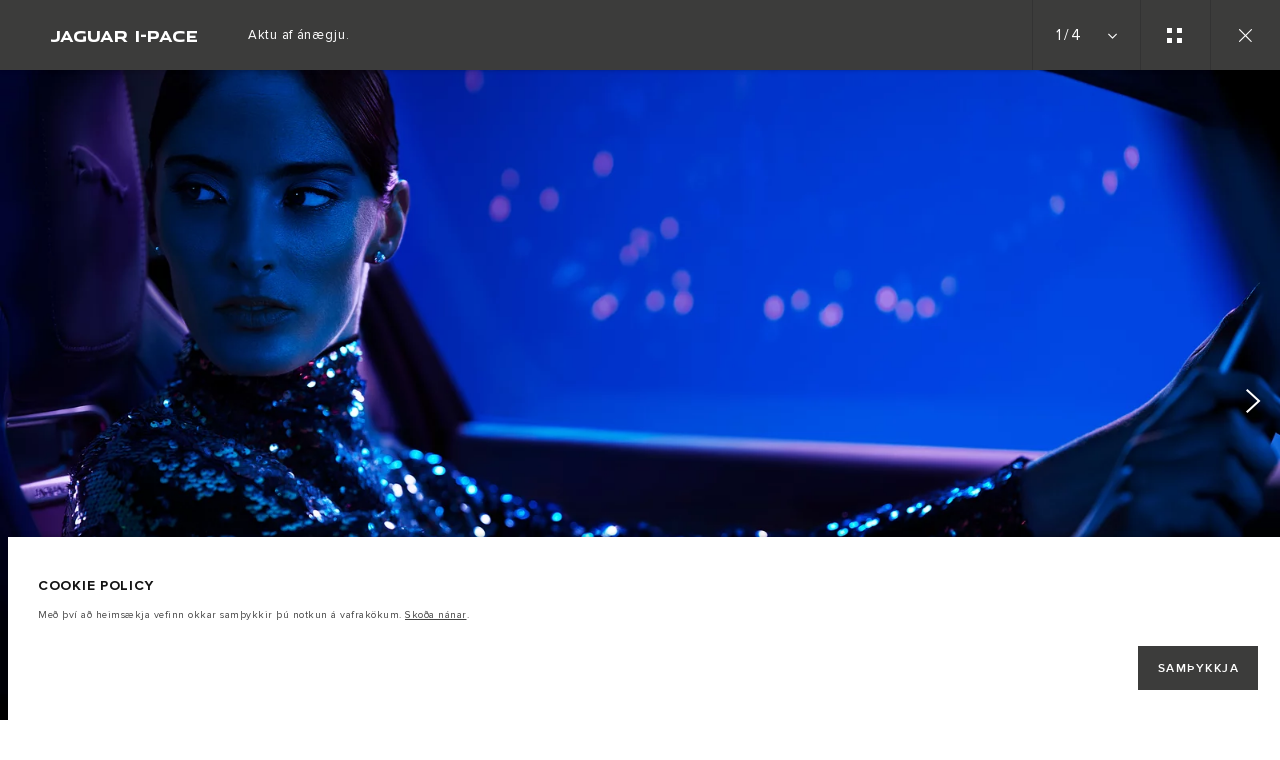

--- FILE ---
content_type: application/javascript; charset=UTF-8
request_url: https://www.jaguarisland.is/_nuxt/7c7e0e4.js
body_size: 196901
content:
/*! For license information please see LICENSES */
(window.webpackJsonp=window.webpackJsonp||[]).push([[122],[function(e,t,r){"use strict";r.d(t,"n",(function(){return n})),r.d(t,"p",(function(){return o})),r.d(t,"q",(function(){return l})),r.d(t,"o",(function(){return c})),r.d(t,"x",(function(){return d})),r.d(t,"d",(function(){return button})),r.d(t,"f",(function(){return f})),r.d(t,"t",(function(){return h})),r.d(t,"h",(function(){return m})),r.d(t,"B",(function(){return v})),r.d(t,"D",(function(){return y})),r.d(t,"u",(function(){return _})),r.d(t,"v",(function(){return j})),r.d(t,"z",(function(){return x})),r.d(t,"y",(function(){return k})),r.d(t,"m",(function(){return form})),r.d(t,"i",(function(){return w})),r.d(t,"s",(function(){return S})),r.d(t,"C",(function(){return C})),r.d(t,"r",(function(){return O})),r.d(t,"w",(function(){return L})),r.d(t,"g",(function(){return R})),r.d(t,"b",(function(){return A})),r.d(t,"A",(function(){return M})),r.d(t,"c",(function(){return T})),r.d(t,"e",(function(){return I})),r.d(t,"a",(function(){return P})),r.d(t,"k",(function(){return E})),r.d(t,"j",(function(){return D})),r.d(t,"l",(function(){return N}));var n={label:"Title",symbol:"heading",field_type:"Rdx::Core::Fields::Markdown",value:"Title",contentful:!0},o={field_type:"Rdx::Core::Fields::Select",label:"Title font size",symbol:"header_size",value:"xl",attrs:[{searchable:!1},{vmTrackBy:"value",vmLabel:"label"},{options:[{label:"XS",value:"xs"},{label:"S",value:"s"},{label:"M",value:"m"},{label:"L",value:"l"},{label:"XL",value:"xl"}]}]},l=function(e){return void 0===e&&(e=2),{label:"Title tag (SEO)",symbol:"header_tag",field_type:"Rdx::Core::Fields::Select",value:e,attrs:[{searchable:!1},{vmTrackBy:"value",vmLabel:"label"},{options:[{label:"H1",value:1},{label:"H2",value:2},{label:"H3",value:3},{label:"H4",value:4},{label:"H5",value:5},{label:"H6",value:6}]}]}},c={field_type:"Rdx::Core::Fields::Icon",label:"Icon title",symbol:"header_icon",value:""},d={label:"Paragraph",symbol:"paragraph",field_type:"Rdx::Core::Fields::Markdown",value:"Add a description consisting of one or more sentences. Use Paragraph to expand on what title says.",attrs:[{language:"html"}],contentful:!0},button={label:"Button",symbol:"rdx-link",field_type:"Rdx::Core::Fields::Link",attrs:[{withoutIcon:!1}],data:null,value:null,contentful:!0},f={label:"Button",symbol:"rdx-buttons",field_type:"Rdx::Core::Fields::LinksCollection",attrs:[{withoutIcon:!1}],data:[],value:[],contentful:!0},h={label:"Link",symbol:"rdx-links",field_type:"Rdx::Core::Fields::LinksCollection",data:[],value:[],contentful:!0},m={label:"Column layout",symbol:"col-numbers",field_type:"Rdx::Core::Fields::Select",value:3,attrs:[{searchable:!1},{vmTrackBy:"value",vmLabel:"label"},{options:[{label:"1 column",value:1},{label:"2 columns",value:2},{label:"3 columns",value:3},{label:"4 columns",value:4}]}]},v={label:"Title size",symbol:"font_size",field_type:"Rdx::Core::Fields::Select",value:"",attrs:[{searchable:!1},{vmTrackBy:"value",vmLabel:"label"},{options:[{label:"Big",value:""},{label:"Small",value:"small-size"}]}]},y={label:"Content video",symbol:"yt",field_type:"Rdx::Core::Fields::String",component:"rdx-youtube",attrs:[{placeholder:"YouTube video URL"}]},_={label:"Native video",symbol:"native_video",field_type:"Rdx::Core::Fields::String",attrs:[{placeholder:"Native video URL"}]},j={label:"Native video background",symbol:"native_video_background",field_type:"Rdx::Core::Fields::String",attrs:[{placeholder:"Native video background URL"}]},x=function(label,e){return void 0===e&&(e=!0),{field_type:"Rdx::Core::Separator",label:label,value:{big:e}}},k={field_type:"Rdx::Core::Fields::Select",label:"Direction",symbol:"dir",value:"ltr",attrs:[{searchable:!1},{vmTrackBy:"value",vmLabel:"label"},{options:[{label:"LTR",value:"ltr"},{label:"RTL",value:"rtl"}]}]},form=[{label:"Form Id",symbol:"form_id",field_type:"Rdx::Core::Fields::Select",value:"1",attrs:[{options:{type:"forms"}}]},{label:"Two column layout (desktop only)",symbol:"has_two_columns",field_type:"Rdx::Core::Fields::Bool",value:!1},x("Hidden fields"),{field_type:"Rdx::Core::Fields::Json",label:"Hidden Fields Mapping: name -> value",symbol:"form_hidden_field_mapping",attrs:[{placeholderText:"This block does not contain any Hidden Fields Mapping",tooltip:"Map hidden field name to value"}]},x("URL Params Map"),{field_type:"Rdx::Core::Fields::Json",label:"URL Params Mapping: param -> field id",symbol:"form_params_mapping",attrs:[{placeholderText:"This block does not contain any URL Params Mapping",tooltip:"Map URL parameter to form id, i.e. for ?model=L494 you can set Key as model and Value as 218165de-701e-4335-a141-92a2bfb35467 - form field with this id will be filled with L494 value"}]},x("Locations URL Params Map"),{field_type:"Rdx::Core::Fields::Json",label:"Locations URL Params Mapping: param -> field id",symbol:"form_location_params_mapping",attrs:[{placeholderText:"This block does not contain any Locations URL Params Mapping",tooltip:"Map Location URL parameter to form id, i.e. for ?location_id=1 you can set Key as location and Value as 218165de-701e-4335-a141-92a2bfb35467 - form field with this id will be filled with 1 value"}]},x("Locations ID map"),{field_type:"Rdx::Core::Fields::Json",label:"Locations ID Mapping: any internal/external id/param -> location ID",symbol:"form_location_mapping",attrs:[{placeholderText:"This block does not contain any Locations ID Mapping",tooltip:"Map any internal/external ID, param etc to Location ID (set in Form Admin > Settings > Locations)i.e. for ?any_external_id=4321 is mapped to set location with ID 1 - form field will be filled with location with ID 1"}]},x("Submit Button"),{field_type:"Rdx::Core::Fields::Select",label:"Position",symbol:"button_position",value:"right",attrs:[{searchable:!1},{vmTrackBy:"value",vmLabel:"label"},{options:[{label:"Left",value:"left"},{label:"Center",value:"center"},{label:"Right",value:"right"}]}]}],w={field_type:"Rdx::Core::Fields::DateRange",label:"Offer schedule",symbol:"offer_schedule",attrs:[{description:"Set up specific periods during which the offer will be visible on a selected page.",disclaimer:"Note: Offer will start at 00:00:01 and end at 23:59:59 of website local time. Do not use for embargo content"}],value:null},S={label:"Reverse direction (Horizontal)",symbol:"is_reversed",field_type:"Rdx::Core::Fields::Bool",value:!1},C={field_type:"Rdx::Core::Fields::Select",label:"Vertical alignment",symbol:"vertical_alignment",value:"center",attrs:[{searchable:!1},{vmTrackBy:"value",vmLabel:"label"},{options:[{label:"Center",value:"center"},{label:"Top",value:"top"},{label:"Bottom",value:"bottom"}]}]},O={field_type:"Rdx::Core::Fields::Select",label:"Image/Video Ratio",symbol:"image-ratio",value:"16-9",attrs:[{searchable:!1},{vmTrackBy:"value",vmLabel:"label"},{options:[{label:"16/9",value:"16-9"},{label:"16/6.5",value:"16-6-5"}]}]},L={label:"Padding",symbol:"padding_grid_class",field_type:"Rdx::Core::Fields::Select",value:"",attrs:[{searchable:!1},{vmTrackBy:"value",vmLabel:"label"},{options:[{label:"Normal",value:""},{label:"No top padding",value:"top-space-0"},{label:"No bottom padding",value:"bottom-space-0"},{label:"No padding",value:"y-space-0"}]}]},R={label:"Carousel View",symbol:"carousel_view_options",field_type:"Rdx::Core::Fields::Select",value:"",attrs:[{searchable:!1},{vmTrackBy:"value",vmLabel:"label"},{options:[{label:"default",value:""},{label:"adjacent slides",value:"adjacent_slides"}]}]},A={field_type:"Rdx::Core::Fields::Image",label:"Image",symbol:"rdx-image",value:{id:24735},component:"rdx-image",data:{id:24735},attrs:[{withAlt:!0},{sizes:[{h:900,w:1600},{h:576,w:1024},{h:360,w:640}]}]},M={field_type:"Rdx::Core::Fields::Image",label:"Image",symbol:"rdx-image",value:{id:24735},component:"rdx-image",data:{id:24735},attrs:[{withAlt:!0},{sizes:[{h:1600,w:1600},{h:1024,w:1024},{h:640,w:640},{h:360,w:360}]}]},T={label:"Border",symbol:"border_grid_class",field_type:"Rdx::Core::Fields::Select",value:"no-border",attrs:[{searchable:!1},{vmTrackBy:"value",vmLabel:"label"},{options:[{label:"Top",value:"border-top"},{label:"Bottom",value:"border-bottom"},{label:"Top and bottom",value:"border-top-bottom"},{label:"No border",value:"no-border"}]}]},I=function(e){return void 0===e&&(e="primary"),{label:"Button Style",symbol:"button_style",field_type:"Rdx::Core::Fields::Select",value:e,attrs:[{searchable:!1},{vmTrackBy:"value",vmLabel:"label"},{options:[{label:"Primary",value:"primary"},{label:"Secondary",value:"secondary"}]}]}},P=[x('"Loading Failed" configuration'),{field_type:"Rdx::Core::Fields::String",label:"Error message text",symbol:"error_msg",value:"Something went wrong, please try again.",contentful:!0},{field_type:"Rdx::Core::Fields::String",label:"Try Again button label",symbol:"try_again_btn_label",value:"Try again",contentful:!0}],E=[{w:1600,h:900},{w:1024,h:576},{w:640,h:360}],D=[{w:1600,h:650},{w:1024,h:416},{w:640,h:260}],N=[{w:360,h:360},{w:415,h:415},{w:830,h:830},{w:1245,h:1245}]},,function(e,t,r){"use strict";r.d(t,"l",(function(){return n})),r.d(t,"b",(function(){return o})),r.d(t,"g",(function(){return l})),r.d(t,"f",(function(){return c})),r.d(t,"i",(function(){return d})),r.d(t,"h",(function(){return f})),r.d(t,"e",(function(){return h})),r.d(t,"d",(function(){return m})),r.d(t,"k",(function(){return v})),r.d(t,"a",(function(){return y})),r.d(t,"c",(function(){return _})),r.d(t,"j",(function(){return j}));var n=function(symbol,e,t,label){return void 0===symbol&&(symbol="box_color"),void 0===e&&(e="black-theme"),void 0===t&&(t=["light","grey","dark","black"]),void 0===label&&(label="Color theme"),{label:label,symbol:symbol,field_type:"Rdx::Core::Fields::Select",value:e,attrs:[{searchable:!1},{vmTrackBy:"value",vmLabel:"label"},{options:[...t.includes("light")?[{label:"White",value:"light-theme"}]:[],...t.includes("grey")?[{label:"Light",value:"grey-theme"}]:[],...t.includes("dark")?[{label:"Dark",value:"dark-theme"}]:[],...t.includes("black")?[{label:"Black",value:"black-theme"}]:[]]}]}},o=function(symbol){return void 0===symbol&&(symbol="ci_key_model"),{label:"Land Rover Family",symbol:symbol,field_type:"Rdx::Core::Fields::Select",value:"",attrs:[{searchable:!0},{vmTrackBy:"value",vmLabel:"label"},{options:[{label:"All",value:""},{label:"Range Rover",value:"Range Rover"},{label:"Defender",value:"Defender"},{label:"Discovery",value:"Discovery"}]}]}},l={field_type:"Rdx::Core::Fields::Select",label:"Title font size",symbol:"header_size",value:"title",attrs:[{searchable:!1},{vmTrackBy:"value",vmLabel:"label"},{options:[{label:"XS",value:"xs"},{label:"S",value:"s"},{label:"M",value:"m"},{label:"L",value:"l"},{label:"XL",value:"xl"},{label:"Title",value:"title"}]}]},c={field_type:"Rdx::Core::Fields::Select",label:"Title font",symbol:"header_font",value:"primary",attrs:[{searchable:!1},{vmTrackBy:"value",vmLabel:"label"},{options:[{label:"Jaguar Modern",value:"primary"},{label:"Proxima Nova",value:"secondary"}]}]},d=[{label:"Discovery 19",value:"discovery_my19"},{label:"E-Pace 19",value:"epace_my19"},{label:"F-Pace 19",value:"fpace_my19"},{label:"F-Type 19",value:"ftype_my19"},{label:"F-Type 21",value:"ftype_my21"},{label:"I-Pace 19",value:"ipace_my19"},{label:"I-Pace 20",value:"ipace_my20"},{label:"L550A",value:"l550a_my21"},{label:"L560",value:"l560_my21"},{label:"XE 19",value:"xe_my19"},{label:"XE 20",value:"xe_my20"},{label:"XF 19",value:"xf_my19"},{label:"XJ 19 Back",value:"xj_my19_back"},{label:"I-PACE 22MY",value:"ipace_my22"},{label:"F-Pace 21MY",value:"x761_my21"},{label:"E-Pace 21MY",value:"x540_my21"},{label:"XE 21MY",value:"x760_my21"},{label:"XF 21MY",value:"x260_my21"},{label:"XJ Drive 19MY",value:"xj_my19"},{label:"XJ Driven 19MY",value:"xj_my19_driven"}],f={field_type:"Rdx::Core::Fields::Select",label:"Images preset",symbol:"preset-interior",value:"epace_my19",attrs:[{searchable:!1},{vmTrackBy:"value",vmLabel:"label"},{options:d}]},h=[{label:"F-Pace",value:"fpace"},{label:"E-Pace",value:"epace"},{label:"E-Pace 24MY",value:"epace24my"},{label:"I-Pace",value:"ipace"},{label:"I-Pace Powertrains",value:"ipacePowertrains"},{label:"Racing DNA",value:"racingdna"},{label:"I-Pace 22MY",value:"ipace22my"},{label:"I-Pace Powertrains 22MY",value:"ipacePowertrains22my"},{label:"I-Pace 24MY",value:"ipace24my"},{label:"F-Pace 21MY",value:"fpace21my"},{label:"E-Pace 21MY",value:"epace21my"},{label:"XE 21MY",value:"xe21MY"},{label:"XE 24MY",value:"xe24MY"},{label:"XF SALOON 21MY",value:"xfsaloon21MY"},{label:"XF SPORTBRAKE 21MY",value:"xfsportbrake21my"},{label:"XF SALOON 24MY",value:"xfsaloon24MY"},{label:"XF SPORTBRAKE 24MY",value:"xfsportbrake24my"},{label:"F-Type 21MY",value:"ftype21my"},{label:"XJ 19MY",value:"xj19my"},{label:"F-Type Coupe 24MY",value:"ftypecoupe24my"},{label:"F-Type Convertible 24MY",value:"ftypeconvertible24my"},{label:"F-Pace 24MY",value:"fpace24my"}],m={field_type:"Rdx::Core::Fields::Select",label:"Images preset",symbol:"preset-exterior",value:"epace",attrs:[{searchable:!1},{vmTrackBy:"value",vmLabel:"label"},{options:h}]},v={field_type:"Rdx::Core::Fields::Select",label:"Model",symbol:"model_key",value:"fpace-20my",attrs:[{searchable:!0},{vmTrackBy:"value",vmLabel:"label"},{options:[{label:"F-PACE 20MY",value:"fpace-20my"},{label:"F-PACE 21MY",value:"fpace21my"},{label:"F-PACE 22MY",value:"fpace-22my"},{label:"F-PACE 23MY",value:"fpace-23my"},{label:"F-PACE 24MY",value:"fpace-24my"},{label:"E-PACE 20MY",value:"epace-20my"},{label:"E-PACE 21MY",value:"epace21my"},{label:"E-PACE 22MY",value:"epace-22my"},{label:"E-PACE 23MY",value:"epace-23my"},{label:"E-PACE 24MY",value:"epace-24my"},{label:"I-PACE 20MY",value:"ipace-20my"},{label:"I-PACE 21MY",value:"ipace21my"},{label:"I-PACE 22MY",value:"ipace22my"},{label:"I-PACE 23MY",value:"ipace-23my"},{label:"I-PACE 24MY",value:"ipace-24my"},{label:"F-TYPE 20MY",value:"ftype-20my"},{label:"F-TYPE 21MY",value:"ftype-21my"},{label:"F-TYPE 22MY",value:"ftype-22my"},{label:"F-TYPE 23MY",value:"ftype-23my"},{label:"F-TYPE 24MY",value:"ftype-24my"},{label:"XE 20MY",value:"xe-20my"},{label:"XE 21MY",value:"xe21my"},{label:"XE 22MY",value:"xe-22my"},{label:"XE 23MY",value:"xe-23my"},{label:"XE 24MY",value:"xe-24my"},{label:"XF 20MY",value:"xf-20my"},{label:"XF 21MY",value:"xf-21my"},{label:"XF 22MY",value:"xf-22my"},{label:"XF 23MY",value:"xf-23my"},{label:"XF 24MY",value:"xf-24my"}]}]},y={label:"Stock Locator Brand",symbol:"ci_key_brand",field_type:"Rdx::Core::Fields::Select",value:"",attrs:[{searchable:!0},{vmTrackBy:"value",vmLabel:"label"},{options:[{label:"All",value:""},{label:"Jaguar",value:"Jaguar"}]}]},_={label:"Stock Locator Model",symbol:"ci_key_model",field_type:"Rdx::Core::Fields::Select",value:"",attrs:[{searchable:!0},{vmTrackBy:"value",vmLabel:"label"},{options:[{label:"None",value:""},{label:"F-Pace",value:"F-Pace"},{label:"I-Pace",value:"I-Pace"},{label:"E-Pace",value:"E-Pace"},{label:"F-Type",value:"F-Type"},{label:"XE",value:"XE"},{label:"XJ",value:"XJ"},{label:"XF",value:"XF"}]}]},j=function(e,symbol){void 0===e&&(e="black-theme"),void 0===symbol&&(symbol="slider_theme");var t=n(symbol,e);return t.attrs[2].options.push({label:"All white",value:"all-white-theme"}),t}},,,,,function(e,t,r){"use strict";r.d(t,"k",(function(){return f})),r.d(t,"l",(function(){return h})),r.d(t,"e",(function(){return m})),r.d(t,"b",(function(){return v})),r.d(t,"r",(function(){return y})),r.d(t,"g",(function(){return _})),r.d(t,"h",(function(){return j})),r.d(t,"d",(function(){return x})),r.d(t,"q",(function(){return k})),r.d(t,"j",(function(){return w})),r.d(t,"s",(function(){return C})),r.d(t,"n",(function(){return L})),r.d(t,"p",(function(){return R})),r.d(t,"f",(function(){return A})),r.d(t,"c",(function(){return M})),r.d(t,"i",(function(){return T})),r.d(t,"o",(function(){return I})),r.d(t,"a",(function(){return z})),r.d(t,"t",(function(){return J})),r.d(t,"m",(function(){return U}));var n=r(1),o=r(35);function l(e,t,r,n,o,l,c){try{var d=e[l](c),f=d.value}catch(e){return void r(e)}d.done?t(f):Promise.resolve(f).then(n,o)}function c(e){return function(){var t=this,r=arguments;return new Promise((function(n,o){var c=e.apply(t,r);function d(e){l(c,n,o,d,f,"next",e)}function f(e){l(c,n,o,d,f,"throw",e)}d(void 0)}))}}function d(){return d=Object.assign?Object.assign.bind():function(e){for(var i=1;i<arguments.length;i++){var source=arguments[i];for(var t in source)Object.prototype.hasOwnProperty.call(source,t)&&(e[t]=source[t])}return e},d.apply(this,arguments)}function f(e){n.default.config.errorHandler&&n.default.config.errorHandler(e)}function h(e){return e.$options&&"function"==typeof e.$options.fetch&&!e.$options.fetch.length}function m(e,t){void 0===t&&(t=[]);var r=e.$children||[];for(var n of r)n.$fetch&&t.push(n),n.$children&&m(n,t);return t}function v(e,t){if(t||!e.options.__hasNuxtData){var r=e.options._originDataFn||e.options.data||function(){return{}};e.options._originDataFn=r,e.options.data=function(){var data=r.call(this,this);return this.$ssrContext&&(t=this.$ssrContext.asyncData[e.cid]),d({},data,t)},e.options.__hasNuxtData=!0,e._Ctor&&e._Ctor.options&&(e._Ctor.options.data=e.options.data)}}function y(e){return e.options&&e._Ctor===e||(e.options?(e._Ctor=e,e.extendOptions=e.options):(e=n.default.extend(e))._Ctor=e,!e.options.name&&e.options.__file&&(e.options.name=e.options.__file)),e}function _(e,t,r){return void 0===t&&(t=!1),void 0===r&&(r="components"),Array.prototype.concat.apply([],e.matched.map(((e,n)=>Object.keys(e[r]).map((o=>(t&&t.push(n),e[r][o]))))))}function j(e,t){return void 0===t&&(t=!1),_(e,t,"instances")}function x(e,t){return Array.prototype.concat.apply([],e.matched.map(((e,r)=>Object.keys(e.components).reduce(((n,o)=>(e.components[o]?n.push(t(e.components[o],e.instances[o],e,o,r)):delete e.components[o],n)),[]))))}function k(e,t){return Promise.all(x(e,function(){var e=c((function*(e,r,n,o){if("function"==typeof e&&!e.options)try{e=yield e()}catch(e){if(e&&"ChunkLoadError"===e.name&&"undefined"!=typeof window&&window.sessionStorage){var l=Date.now(),c=parseInt(window.sessionStorage.getItem("nuxt-reload"));(!c||c+6e4<l)&&(window.sessionStorage.setItem("nuxt-reload",l),window.location.reload(!0))}throw e}return n.components[o]=e=y(e),"function"==typeof t?t(e,r,n,o):e}));return function(t,r,n,o){return e.apply(this,arguments)}}()))}function w(e){return S.apply(this,arguments)}function S(){return(S=c((function*(e){if(e)return yield k(e),d({},e,{meta:_(e).map(((t,r)=>d({},t.options.meta,(e.matched[r]||{}).meta)))})}))).apply(this,arguments)}function C(e,t){return O.apply(this,arguments)}function O(){return(O=c((function*(e,t){e.context||(e.context={isStatic:!1,isDev:!1,isHMR:!1,app:e,store:e.store,payload:t.payload,error:t.error,base:e.router.options.base,env:{VUE_HOSTNAME:"https://www.jaguarisland.is",VUE_RDX_API_URL:"https://api.eu-iceland.jag.prod.int.reffine.com/rdx-core",VUE_RDX_ADMIN_API_URL:"https://api.eu-iceland.jag.prod.int.reffine.com/jlr-admin",VUE_RDX_FORMS_API_URL:"https://api.eu-iceland.jag.prod.int.reffine.com/rdx-forms",VUE_RDX_ACTIVE_STORAGE_URL:"https://api.eu-iceland.jag.prod.int.reffine.com",VUE_RDX_MEDIA_LIBRARY_BUCKETS:"1",VUE_RDX_MEDIA_LIBRARY_URL:"https://media.cdn-jaguarlandrover.com",VUE_APP_DEFAULT_OG_IMAGE_ID:"24730",VUE_CI_API_ROOT:"https://ci2.cdn-jaguarlandrover.com",RDX_THEME:"jdx",VUE_APP_PWA_NAME:"Jaguar Ísland",VUE_CI_PUBLICATION_LIST:"65af0a69-d8cf-46d2-8acd-c1fb007aea8a",VUE_CI_IMPORTER_URL:"https://www.jaguarisland.is/",VUE_CI_SITEMAP_LANGUAGE_CODE:"is",VUE_CI_LANGUAGE_GROUP_CODE:"is",VUE_APP_AUTH0_DOMAIN:"raffine.eu.auth0.com",VUE_APP_AUTH0_CLIENT_ID:"S3Q9gRx7JwHjkbl1fOIzUHgWXrpXLQKg",VUE_APP_AUTH0_REDIRECT_URI:"https://www.jaguarisland.is",VUE_APP_AUTH0_AUDIENCE:"https://sso.raffine",VUE_APP_AUTH0_REQUESTED_INSTANCE:"rdx-eu-jdx-iceland",VUE_APP_AUTH0_AUTHORIZATION_URL:"https://sso.raffine.eu/authorized",VUE_LANG:"is",APM_SERVER_URL:"https://insights-cloud.apm.eu-central-1.aws.cloud.es.io",APM_CLIENT_ID:"jaguar"}},t.req&&(e.context.req=t.req),t.res&&(e.context.res=t.res),t.ssrContext&&(e.context.ssrContext=t.ssrContext),e.context.redirect=(t,path,r)=>{if(t){e.context._redirected=!0;var n=typeof path;if("number"==typeof t||"undefined"!==n&&"object"!==n||(r=path||{},n=typeof(path=t),t=302),"object"===n&&(path=e.router.resolve(path).route.fullPath),!/(^[.]{1,2}\/)|(^\/(?!\/))/.test(path))throw path=Object(o.d)(path,r),window.location.assign(path),new Error("ERR_REDIRECT");e.context.next({path:path,query:r,status:t})}},e.context.nuxtState=window.__NUXT__);var[r,n]=yield Promise.all([w(t.route),w(t.from)]);t.route&&(e.context.route=r),t.from&&(e.context.from=n),t.error&&(e.context.error=t.error),e.context.next=t.next,e.context._redirected=!1,e.context._errored=!1,e.context.isHMR=!1,e.context.params=e.context.route.params||{},e.context.query=e.context.route.query||{}}))).apply(this,arguments)}function L(e,t,r){return!e.length||t._redirected||t._errored||r&&r.aborted?Promise.resolve():R(e[0],t).then((()=>L(e.slice(1),t,r)))}function R(e,t){var r;return(r=2===e.length?new Promise((r=>{e(t,(function(e,data){e&&t.error(e),r(data=data||{})}))})):e(t))&&r instanceof Promise&&"function"==typeof r.then?r:Promise.resolve(r)}function A(base,e){if("hash"===e)return window.location.hash.replace(/^#\//,"");base=decodeURI(base).slice(0,-1);var path=decodeURI(window.location.pathname);base&&path.startsWith(base)&&(path=path.slice(base.length));var t=(path||"/")+window.location.search+window.location.hash;return Object(o.c)(t)}function M(e,t){return function(e,t){for(var r=new Array(e.length),i=0;i<e.length;i++)"object"==typeof e[i]&&(r[i]=new RegExp("^(?:"+e[i].pattern+")$",B(t)));return function(t,n){for(var path="",data=t||{},o=(n||{}).pretty?E:encodeURIComponent,l=0;l<e.length;l++){var c=e[l];if("string"!=typeof c){var d=data[c.name||"pathMatch"],f=void 0;if(null==d){if(c.optional){c.partial&&(path+=c.prefix);continue}throw new TypeError('Expected "'+c.name+'" to be defined')}if(Array.isArray(d)){if(!c.repeat)throw new TypeError('Expected "'+c.name+'" to not repeat, but received `'+JSON.stringify(d)+"`");if(0===d.length){if(c.optional)continue;throw new TypeError('Expected "'+c.name+'" to not be empty')}for(var h=0;h<d.length;h++){if(f=o(d[h]),!r[l].test(f))throw new TypeError('Expected all "'+c.name+'" to match "'+c.pattern+'", but received `'+JSON.stringify(f)+"`");path+=(0===h?c.prefix:c.delimiter)+f}}else{if(f=c.asterisk?D(d):o(d),!r[l].test(f))throw new TypeError('Expected "'+c.name+'" to match "'+c.pattern+'", but received "'+f+'"');path+=c.prefix+f}}else path+=c}return path}}(function(e,t){var r,n=[],o=0,l=0,path="",c=t&&t.delimiter||"/";for(;null!=(r=P.exec(e));){var d=r[0],f=r[1],h=r.index;if(path+=e.slice(l,h),l=h+d.length,f)path+=f[1];else{var m=e[l],v=r[2],y=r[3],_=r[4],j=r[5],x=r[6],k=r[7];path&&(n.push(path),path="");var w=null!=v&&null!=m&&m!==v,S="+"===x||"*"===x,C="?"===x||"*"===x,O=r[2]||c,pattern=_||j;n.push({name:y||o++,prefix:v||"",delimiter:O,optional:C,repeat:S,partial:w,asterisk:Boolean(k),pattern:pattern?F(pattern):k?".*":"[^"+N(O)+"]+?"})}}l<e.length&&(path+=e.substr(l));path&&n.push(path);return n}(e,t),t)}function T(e,t){var r={},n=d({},e,t);for(var o in n)String(e[o])!==String(t[o])&&(r[o]=!0);return r}function I(e){var t;if(e.message||"string"==typeof e)t=e.message||e;else try{t=JSON.stringify(e,null,2)}catch(r){t="["+e.constructor.name+"]"}return d({},e,{message:t,statusCode:e.statusCode||e.status||e.response&&e.response.status||500})}window.onNuxtReadyCbs=[],window.onNuxtReady=e=>{window.onNuxtReadyCbs.push(e)};var P=new RegExp(["(\\\\.)","([\\/.])?(?:(?:\\:(\\w+)(?:\\(((?:\\\\.|[^\\\\()])+)\\))?|\\(((?:\\\\.|[^\\\\()])+)\\))([+*?])?|(\\*))"].join("|"),"g");function E(e,t){var r=t?/[?#]/g:/[/?#]/g;return encodeURI(e).replace(r,(e=>"%"+e.charCodeAt(0).toString(16).toUpperCase()))}function D(e){return E(e,!0)}function N(e){return e.replace(/([.+*?=^!:${}()[\]|/\\])/g,"\\$1")}function F(e){return e.replace(/([=!:$/()])/g,"\\$1")}function B(e){return e&&e.sensitive?"":"i"}function z(e,t,r){e.$options[t]||(e.$options[t]=[]),e.$options[t].includes(r)||e.$options[t].push(r)}var J=o.b,U=(o.e,o.a)},function(e,t,r){"use strict";r.d(t,"c",(function(){return n})),r.d(t,"d",(function(){return o})),r.d(t,"b",(function(){return l})),r.d(t,"e",(function(){return c}));var n=function(e,t,r,n){void 0===r&&(r=[]);var o=r;try{o=JSON.parse(e)}catch(e){n||console.error("Invalid JSON in "+t)}return o},o=function(e,t,r){void 0===r&&(r="");var n=r;try{n=JSON.stringify(e)}catch(e){console.error("Invalid Object in "+t)}return n},l=(e,t,r,path)=>!(!e||t!==r)&&(e.pages||[]).includes(path),c=e=>e&&"string"==typeof e?e.replace(/([a-z])([A-Z])/g,"$1_$2").toLowerCase():"";t.a=n},function(e,t,r){"use strict";r.d(t,"r",(function(){return m})),r.d(t,"g",(function(){return y})),r.d(t,"o",(function(){return j})),r.d(t,"s",(function(){return k})),r.d(t,"p",(function(){return w})),r.d(t,"q",(function(){return S})),r.d(t,"h",(function(){return C})),r.d(t,"l",(function(){return L})),r.d(t,"m",(function(){return R})),r.d(t,"d",(function(){return A})),r.d(t,"k",(function(){return M})),r.d(t,"a",(function(){return I})),r.d(t,"b",(function(){return P})),r.d(t,"i",(function(){return E})),r.d(t,"n",(function(){return D})),r.d(t,"e",(function(){return N})),r.d(t,"f",(function(){return F})),r.d(t,"c",(function(){return B})),r.d(t,"j",(function(){return z}));var n=r(50),o=r.n(n),l=r(178),c=r(47),d=r(99),f=r(36);function h(){return h=Object.assign?Object.assign.bind():function(e){for(var i=1;i<arguments.length;i++){var source=arguments[i];for(var t in source)Object.prototype.hasOwnProperty.call(source,t)&&(e[t]=source[t])}return e},h.apply(this,arguments)}var m=e=>0===e?0:e||void 0,v=e=>null!=e?e+1:1,y=function(e,t){return void 0===e&&(e=[]),void 0===t&&(t=null),Array.isArray(e)&&e.length?e.reduce(((e,r)=>{var n,o;e.vehicles.push(_(r,t));var l=(null==(n=r._rawData)?void 0:n.attributes)||(null==(o=r._rawData)||null==(o=o.data)?void 0:o.attributes);return e.dealers.push({name:r.specification.ownerName||null,location:(null==l?void 0:l.owner_contact_details)||null}),e}),{vehicles:[],dealers:[]}):{vehicles:[],dealers:[]}},_=function(e,t){var r,n,o,l;void 0===e&&(e={specification:{},prices:{},_rawData:{attributes:{}}}),void 0===t&&(t=null);var c=e.prices.list.reduce(((e,t)=>(e[t.type]=t.value_raw,t.oldPrice&&(e[t.type]=t.old_price_raw,e.sale=t.value_raw),e)),{}),d=(null==(r=e._rawData)?void 0:r.attributes)||(null==(n=e._rawData)||null==(n=n.data)?void 0:n.attributes),h=(null==(o=e._rawData)?void 0:o.id)||(null==(l=e._rawData)||null==(l=l.data)?void 0:l.id),m=d.engine_type&&Array.isArray(d.engine_type)&&d.engine_type.join(", "),y=Object(f.a)(e.specification.nameplateExternalCode);return{brand:e.specification.brand||null,series:e.specification.model||null,name:e.specification.version||null,id:h||null,nameplate:y||null,status:d.status||null,availability_date:e.specification.deliveryDate||null,vehicle_state:d.state||null,vin:e.specification.vin||null,mileage:e.specification.mileage||null,transmission:d.transmission||null,engine_type:m||null,engine:m+" "+d.transmission,fuelType:m||null,power:e.specification.power||null,engine_capacity:e.specification.capacity||null,color_interior:e.specification.colorInterior||null,color:e.specification.color||null,productionYear:e.specification.productionYear||null,price:c.purchase||null,price_lease:c.lease||null,price_subscribe:c.subscribe||null,price_sale:c.sale||null,tax_notice:Boolean(d.prices_type),price_hide:Boolean(d.price_hidden),index:v(t)}},j=e=>{var t,r,n,o,l,c,d,f,h,v=(null==e||null==(t=e.tradeInData)?void 0:t.rawData)||{};if(null==e||null==(r=e.tradeInData)||!r.isTradeInOn)return{brand:void 0,body_type:void 0,fuel_type:void 0,model:void 0,mileage:void 0,date_of_registration:void 0,registration_number:void 0};var y=null==(n=v.registrationDate)?void 0:n.date,_=y?new Date(y):void 0;return{brand:m(null==(o=v.brand)||null==(o=o.name)?void 0:o.toLowerCase()),body_type:m(null==(l=v.bodyType)||null==(l=l.name)?void 0:l.toLowerCase()),fuel_type:m(null==(c=v.fuelType)||null==(c=c.name)?void 0:c.toLowerCase()),model:m(null==(d=v.model)||null==(d=d.name)?void 0:d.toLowerCase()),mileage:m(null==(f=v.mileage)?void 0:f.toLowerCase()),date_of_registration:m(null==_?void 0:_.toLocaleDateString("en-GB")),registration_number:m(null==(h=v.registration)?void 0:h.toLowerCase())}},x=(e,t)=>{if(e){var r,n={new:"sl-nvl",approved:"sl-avl",new_config:"sl-nvl-config",used:"sl-avl"};return t.getters["base/stockLocatorOrderOnline/isConfiguratorJourney"]?"new"===e?n.new_config:void 0:null!=(r=n[e])?r:void 0}},k=(e,t,r,n)=>{var o=_(e,r),l=function(e){void 0===e&&(e={owner:{}});var t=e.owner;return{name:t.name||null,location:t.owner_city||null}}(e),c=((e,t)=>{var r,n,o,l,c,d,h,y=T(e),_=(null==(r=e._rawData)?void 0:r.attributes)||(null==(n=e._rawData)||null==(n=n.data)?void 0:n.attributes),j=(null==(o=e.specification)?void 0:o.model.toLowerCase())+" "+(null==(l=e.specification)||null==(l=l.version)?void 0:l.toLowerCase())||void 0,x=null==(c=window.$nuxt.$store.getters["base/settings/getPriceSettings"])||null==(c=c.currencyIso)?void 0:c.toLowerCase(),k=Object(f.a)(null==_?void 0:_.nameplate_external_code);return{item_name:m(j),item_id:m(k),currency:m(x),item_brand:m(e.specification.brand),item_category:m(null==(d=e.specification)||null==(d=d.nameplateModelGroup)?void 0:d.toLowerCase()),price:m(y),item_variant:m(null==(h=e.specification)||null==(h=h.color)?void 0:h.toLowerCase()),item_quantity:1,index:v(t)}})(e,r),d=((e,t,r,n)=>{var o,l,c,d,m,y,_,j,k=T(e),w=(null==(o=e._rawData)?void 0:o.attributes)||(null==(l=e._rawData)||null==(l=l.data)?void 0:l.attributes),S=(null==(c=e.specification)||null==(c=c.model)?void 0:c.toLowerCase())+" "+(null==(d=e.specification)||null==(d=d.version)?void 0:d.toLowerCase())||null,C=null==(m=window.$nuxt.$store.getters["base/settings/getPriceSettings"])||null==(m=m.currencyIso)?void 0:m.toLowerCase(),O=Object(f.a)(null==w?void 0:w.nameplate_external_code),L=x(null==w?void 0:w.state,r);return h({currency:C||null,value:k},null!=t&&t.transactionId?{transaction_id:null==t?void 0:t.transactionId}:{},null!=t&&t.paymentType?{payment_type:null==t?void 0:t.paymentType}:{},null!=t&&t.tax?{tax:null==t?void 0:t.tax}:{},null!=t&&t.shipping?{shipping:null==t?void 0:t.shipping}:{},{items:[{item_name:S,item_id:O||null,affiliation:L,item_brand:(null==(y=e.specification)||null==(y=y.brand)?void 0:y.toLowerCase())||null,item_category:(null==(_=e.specification.nameplateModelGroup)?void 0:_.toLowerCase())||null,price:k,item_variant:(null==(j=e.specification.color)?void 0:j.toLowerCase())||null,quantity:1,index:v(n)}]})})(e,t,n,r);return{vproduct:o,dealer:l,ecommerce:c,ecommerceEiro:d}},w=(e,t)=>{var r,n,o,l,c,d,h,y,_=(null==(r=e._rawData)?void 0:r.attributes)||(null==(n=e._rawData)||null==(n=n.data)?void 0:n.attributes),j=(null==(o=e._rawData)?void 0:o.id)||(null==(l=e._rawData)||null==(l=l.data)?void 0:l.id),x=T(e),k=_.engine_type&&Array.isArray(_.engine_type)&&_.engine_type.join(", "),w=Object(f.a)(e.specification.nameplateExternalCode);return{series:m(e.specification.model),name:m(e.specification.model)+" "+(null==(c=m(_.version))?void 0:c.toLowerCase()),id:m(j),model_year:m(e.specification.productionYear),nameplate:m(w),bodystyle:null==(d=m(_.version))?void 0:d.toLowerCase(),engine:m(k+" "+_.transmission),fuel_type:m(k),color:null==(h=m(e.specification.color))?void 0:h.toLowerCase(),color_code:void 0,price:m(x),index:v(t),availability:m(_.status),transmission:m(_.transmission),max_output:null==(y=m(e.specification.power))?void 0:y.toLowerCase(),est_delivery_time:m(e.specification.deliveryDate),total_weight:void 0,max_speed:void 0}},S=function(e){return void 0===e&&(e=[]),Array.isArray(e)&&e.length?e.map(((e,t)=>h({},w(e,t)))):[]},C=function(e,t,r){return void 0===e&&(e=[]),void 0===r&&(r=null),Array.isArray(e)&&e.length?e.map(((e,n)=>h({},((e,t,r)=>{var n,o,l,c,d,h=(null==(n=e._rawData)?void 0:n.attributes)||(null==(o=e._rawData)||null==(o=o.data)?void 0:o.attributes),y=T(e),_=Object(f.a)(e.specification.nameplateExternalCode),j=(null==(l=e.specification)||null==(l=l.model)?void 0:l.toLowerCase())+" "+(null==(c=e.specification)||null==(c=c.version)?void 0:c.toLowerCase())||null,k=x(null==h?void 0:h.state,t);return{item_name:m(j),item_id:m(_),affiliation:m(k),item_brand:m(null==(d=e.specification)?void 0:d.brand),item_category:m(e.specification.nameplateModelGroup),price:m(y),item_variant:m(e.specification.color),quantity:1,index:v(r)}})(e,t,r||n)))):[]},O=e=>{var t;if(e)return(null==(t=o()(e))?void 0:t.replace(/[^0-9.-]+/g,""))||void 0},L=(e,t)=>{var r,n,o,l=(null==t?void 0:t.paymentOptionsData)||{},c="calculator"===l.type?"lease":l.type,d=T(e)||void 0,f={payment_type:c?c+" finance option":void 0,price:d,finance_product:c,down_payment_trade_in_price:void 0,final_deferred_payment:d,total_to_pay:d},data=(null==l||null==(r=l.selectedOptionData)?void 0:r.dataLayer)||{},h=(null==data?void 0:data.qqLoanTenure)||(null==data?void 0:data.qqLoanDurationValue)||(null==data?void 0:data.qqDurationValue)||(null==data?void 0:data.qqDurationMonthsValue)||(null==data?void 0:data.duration)||(null==l||null==(n=l.subscriptionProductsData)?void 0:n.duration);f.payment_period=m(h);var v=(null==data?void 0:data.qqMonthlyInstalment)||(null==data?void 0:data.qqMonthlyPayment)||(null==data?void 0:data.qqMonthlyFee);f.monthly_payment=m(v);var y=(null==data?void 0:data.qqMonthlyInstalment)||(null==data?void 0:data.qqMonthlyPayment)||(null==data?void 0:data.qqMonthlyFee);f.installment_fee=m(y);var _=(null==data?void 0:data.qqInterestRate)||(null==data?void 0:data.qqApr)||(null==data?void 0:data.interest_rate)||(null==data?void 0:data.interestRate);f.interest_rate=m(_);var j=(null==data?void 0:data.qqDownPayment)||(null==data?void 0:data.deposit)||(null==data?void 0:data.qqInitialPayment)||(null==data?void 0:data.downPayment)||(null==data?void 0:data.down_payment);f.down_payment=m(O(j));var x=(null==data?void 0:data.qqMonthlyMileage)||(null==l||null==(o=l.subscriptionProductsData)?void 0:o.mileage);return f.monthly_mileage=m(x),f},R=function(e,t){if(void 0===t&&(t=!1),e)return{name:m(e.name),location:m(e.address),email_address:m(e.email),telephone_number:m(t?e.phone:e.mainPhone),city_name:m(e.city),zip_code:m(t?e.zipcode:e.postcode)}},A=(e,t)=>{var r;if(e||t){var n,o,l,c,f,h,v,y=e.owner||void 0,_=null==t?void 0:t.locationDetails,j=y;if(_)j={owner_name:null==_||null==(n=_.rawData)?void 0:n.name,owner_address:null==_||null==(o=_.rawData)?void 0:o.address,owner_zipcode:null==_||null==(l=_.rawData)?void 0:l.zipcode,owner_city:null==_||null==(c=_.rawData)?void 0:c.city,owner_phone:null==_||null==(f=_.rawData)?void 0:f.phone,owner_email:null==_||null==(h=_.rawData)?void 0:h.email};if(null!=(r=j)&&r.owner_address){var{owner_address:x,owner_city:k,owner_zipcode:w}=j,S=w?w+" "+(k||""):k||"";v=S?x+", "+S:x}return{name:m(j.owner_name),location:m(v),zip_code:m(j.owner_zipcode),city_name:m(j.owner_city),mobile_number:m(Object(d.c)(j.owner_phone)),email_address:m(Object(d.c)(j.owner_email))}}},M=(e,t)=>{var r;if(e)return{date:m(e.created_at),number:m(e.order_number),status:m(e.payment_status),vin_number:m(null==t||null==(r=t.specification)?void 0:r.vin)}},T=e=>{var t,r,n=(null==e||null==(t=e.prices)||null==(t=t.list)||null==t.find||null==(t=t.find((e=>"purchase"===e.type)))?void 0:t.value_raw)||void 0;n=(null==e||null==(r=e.pricesDriveAway)||null==(r=r.currentDriveAway)?void 0:r.value)||n;var o=Object(d.c)(n);return(null==o?void 0:o.replace(/[^0-9.-]+/g,""))||void 0},I=e=>Array.isArray(e)?e.filter((filter=>{if("checkbox"===filter.type)return filter.value.some((option=>option.value));if("slider"===filter.type){var{greater:e,lower:t}=Object(l.c)(filter.value);return t!==filter.inputProps.min||e!==filter.inputProps.max}return!1})).map((filter=>"checkbox"===filter.type?h({},filter,{value:filter.value.filter((option=>option.value))}):filter)):[],P=(e,link,t,r,n,o)=>{var l,c=e?r.resolve({name:"stock-locator-order-online-details",params:{vehicleId:t.id}}):null,d=e?c.href:link.url||window.location.pathname,f=e?"pdp_reserve_your_vehicle_cta_click":"pdp_secondary_cta_click",h=e?"reserve":link.label;return e&&(l=L({vehicle:t,storageData:n})),{url:m(d),vproduct:m(w(t,o)),event:m(f),clickText:m(link.label),clickName:m(h),eventCategory:"pdp clicks",purchaseOption:m(l)}},E=function(e,t,r,n){var{getters:o,route:l,openedVehicle:d,openedOrder:f,storeState:h}=t;void 0===r&&(r={});var{opened:v,item:y,itemIndex:_}=r,x=Object(c.a)(o,l);if(["plp","pdp","checkout","checkout_reservation","checkout_order_confirmation"].includes(x)){var data={url:m(window.location.pathname),eventCategory:m(x),clickText:void 0,clickName:void 0};if("toggle"===e?(data.event=v?x+"_floating_actions_view_cta_click":x+"_floating_actions_close_cta_click",data.clickName=v?"view fab":"close fab",data.clickText=v?"view fab":"close fab"):"itemClick"===e&&(data.event=x+"_application_cta_click",data.clickText=m(y.link.link_text),data.clickName=m(y.link.link_text),data.url=m(y.link.url),data.elementNumber=m(_+1)),["pdp"].includes(x)&&d&&(data.vproduct=w(d),["pdp_floating_actions_view_cta_click","pdp_floating_actions_close_cta_click","pdp_application_cta_click"].includes(data.event)&&(data.vproduct=w(d,n))),["checkout","checkout_reservation","checkout_order_confirmation"].includes(x)&&d&&(data.vproduct=w(d,n)),["checkout_reservation","checkout_order_confirmation"].includes(x)&&d){var k,S=(null==(k=h.base.stockLocatorOrderOnline.storageData)||null==(k=k.location)?void 0:k.retailer)||void 0,C=S?R(S):void 0;data.purchaseOption=m(L(d,h.base.stockLocatorOrderOnline.storageData)),data.dealer=m(C)}return"checkout_order_confirmation"===x&&(data.order=m(M(f)),data.tradein=m(j(f.metadata))),data}},D=e=>{var t,r,{vehicle:n,$route:o,state:l,newVehiclePages:c}=e,d={new:"sl-nvl",approved:"sl-avl",configurator:"sl-nvl-config",used:"sl-avl"};if(l)return d[l]||void 0;if(n)return null!=n&&n.vehicleFromConfigurator?d.configurator:d[(null==n||null==(t=n._rawData)||null==(t=t.data)||null==(t=t.attributes)?void 0:t.state)||(null==n||null==(r=n._rawData)||null==(r=r.attributes)?void 0:r.state)]||void 0;if(o){var f;if(null!=(f=o.fullPath)&&f.includes("approved"))return d.approved;if(c&&c.split(",").map((e=>e.trim())).some((e=>{var t;return null==(t=o.fullPath)?void 0:t.includes(e)})))return d.new}else;},N=e=>{var{$store:t}=e,r=t.getters["base/stockLocatorOrderOnline/getOrderOnlineCheckoutPaymentVendor"],n={NO_PAYMENT_WITH_CONFIRMATION_EMAIL:"no payment gateway"};return Object.keys(n).includes(r)?n[r]:null},F=e=>{var t,{$store:r,stepName:n}=e,o=r.getters["base/stockLocatorStepsValidation/getStepActive"];return{step_number:m(o+1),step_name:n||m(null==(t=r.getters["base/stockLocatorOrderOnline/getOrderOnlineStepsPageConfig"])||null==(t=t.steps)||null==(t=t[o])?void 0:t.label)}},B=e=>{var t,r,{$store:n,data:data}=e,o=data||(null==n||null==(t=n.state.base.stockLocatorOrderOnline.storageData)||null==(t=t.appBookingData)||null==(t=t.data)?void 0:t.selected)||void 0,l=null==o?void 0:o.date,c=l?new Date(l):void 0;return{date:m(null==c||null==c.toLocaleDateString?void 0:c.toLocaleDateString("en-GB")),time:m(null==o||null==(r=o.time)?void 0:r.value)}},z=(e,t)=>{var r,n,o,l=(null==t||null==(r=t.leaseCalculatorData)?void 0:r.data[0])||{},c=(null==l?void 0:l.selectedProduct)||0,d=(null==t||null==(n=t.leaseCalculatorData)?void 0:n.selectedOptionData)||{},f=T(e)||void 0,data=null==l||null==(o=l.financeProductsData)?void 0:o[c],h=(null==d?void 0:d.dataLayer)||{},v=(null==h?void 0:h.qqInterestRate)||(null==h?void 0:h.qqApr)||(null==data?void 0:data.interest_rate)||(null==data?void 0:data.interestRate)||(null==data?void 0:data.residualValue)||(null==h?void 0:h.qqResidualValue),y=(null==h?void 0:h.qqDownPayment)||(null==h?void 0:h.qqDeposit)||(null==h?void 0:h.qqInitialPayment)||(null==data?void 0:data.downPayment)||(null==data?void 0:data.down_payment)||(null==data?void 0:data.deposit),_=(null==h?void 0:h.qqLoanTenure)||(null==h?void 0:h.qqLoanDuration)||(null==h?void 0:h.qqDuration)||(null==h?void 0:h.qqDurationMonths)||(null==data?void 0:data.duration)||(null==h?void 0:h.qqPaymentPeriod),j=(null==h?void 0:h.qqMonthlyInstalment)||(null==h?void 0:h.qqMonthlyPayment)||(null==h?void 0:h.qqMonthlyFee)||(null==h?void 0:h.monthly),x=null==h?void 0:h.qqMonthlyMileage;return{vehicle_price:m(f),interest_rate:m(v),down_payment:m(O(y)),finance_duration:m(_),monthly_emi:m(j),total_mileage:m(x)}}},,,function(e,t,r){"use strict";r.d(t,"b",(function(){return l})),r.d(t,"a",(function(){return c}));var n=r(38),o=r(101),l=function(e,t,r,l,c,d,f){void 0===c&&(c=!1),void 0===d&&(d=!0),void 0===f&&(f=!0);var h=(null==e?void 0:e.priceFormat)||"";"purchase"===r&&null!=e&&e.pricePurchaseFormat?h=e.pricePurchaseFormat:"lease"===r&&null!=e&&e.priceLeaseFormat?h=e.priceLeaseFormat:"subscribe"===r&&null!=e&&e.priceSubscribeFormat&&(h=e.priceSubscribeFormat);var m=Number(null==e?void 0:e.priceDecimals)||0,v=Number(t),y=m>0&&Number.isFinite(v)?v.toFixed(m):d?Object(o.a)(t):t,_=f&&(null==e?void 0:e.priceCurrencySymbol)||"";if(isNaN(t)||!t&&0!==t&&"number"!=typeof t)return"";var j=n.a.formatPrice(y,h,_,(null==e?void 0:e.priceCurrencyDelimiter)||"",(null==e?void 0:e.priceFormat)||"",c,(null==e?void 0:e.doublePriceSettings)||{});return l&&j?j.replace(/(<([^>]+)>)/gi,""):j},c=(e,t)=>(null==t||null==t.$htmlFilter?void 0:t.$htmlFilter(e))||e},,function(e,t,r){"use strict";t.a={API_ITEMS_MAX:"12",API_ITEMS_MIN:"1",SIMILAR_VEHICLES_ITEMS_MAX:"6",ENDPOINT:{BRANDS:"/public_api/brands",NAMEPLATES:"/nameplates",LISTINGS:"/public_api/listing/",VEHICLE:"/vehicle/",CONFIG:"/public_api/company_config",FILTER_BY_NAMEPLATE:"filter[nameplate_name_eq]",FILTER_BY_BRAND:"filter[nameplate_brand_name_eq]",TRADE_IN:"/trade_in/form_options",TRANSLATIONS:"/public_api/widget_translations_configs",VEHICLE_CONFIG_JOURNEY:"/public_api/vehicles/config_data",COUNT_PARAM:"items",CXP_VEHICLES:"/cxp/vehicles"},SESSION_STORAGE_KEYS:{VEHICLE_LIST_QUERY_PARAMS:"sl_vehicle_list_query_params"}}},,function(e,t,r){"use strict";(function(e){var n;r.d(t,"b",(function(){return o})),r.d(t,"d",(function(){return l})),r.d(t,"c",(function(){return c})),r.d(t,"f",(function(){return d})),r.d(t,"a",(function(){return f})),r.d(t,"e",(function(){return h}));var o="https://www.jaguarisland.is",l=(e.env.VUE_RDX_API_ROOT,"https://api.eu-iceland.jag.prod.int.reffine.com"),c=(e.env.VUE_RDX_MEDIA_LIBRARY_REGIONAL_BUCKETS,null==(n=e.env.VUE_RDX_DIR)||n.toLowerCase(),e.env.CONFIGURATORS_ROUTE,e.env.VUE_RDX_AREA,"Jaguar Ísland"),d=(e.env.VUE_APP_PWA_SHORT_NAME,e.env.VUE_APP_PWA_DESCRIPTION,e.env.VUE_APP_AUTH0_LOGOUT_URI,e.env.SENTRY_DSN||e.env.npm_lifecycle_script,e.env.REQUIRE_USER_LOGIN&&"true"===e.env.REQUIRE_USER_LOGIN.toLowerCase()),f=(void 0===e.env.SENTRY_LAZY_LOAD||e.env.SENTRY_LAZY_LOAD,e.env.SENTRY_ENVIRONMENT,e.env.SENTRY_TRACING_ENABLED,e.env.PUBLIC_PATH,e.env.BASE_PATH),h=(e.env.VUE_NZ_CALCULATOR_API_URL,e.env.VUE_CI_HAS_SK_CALCULATOR,e.env.VUE_CI_HAS_SK_EXTENDED_CALCULATOR,e.env.VUE_CI_SK_EXTENDED_CALCULATOR_API,e.env.VUE_RDX_LRDX_FALLBACK_FONTS,e.env.VUE_APP_IMAGE_URL,e.env.VUE_RDX_ARIAL_FONT,e.env.VUE_RDX_PROXIMA_UNSUPPORTED,"GTM-NMV9WTW");e.env.VUE_HEBREW_FONTS,e.env.VUE_L460_BEV_API_URL,e.env.VUE_SITEMAP_HOSTNAME}).call(this,r(78))},function(e,t,r){"use strict";r.d(t,"h",(function(){return m})),r.d(t,"i",(function(){return v})),r.d(t,"l",(function(){return y})),r.d(t,"d",(function(){return _})),r.d(t,"e",(function(){return j})),r.d(t,"g",(function(){return x})),r.d(t,"f",(function(){return k})),r.d(t,"k",(function(){return w})),r.d(t,"j",(function(){return S})),r.d(t,"c",(function(){return C})),r.d(t,"b",(function(){return O})),r.d(t,"a",(function(){return L}));var n=r(22),o=r.n(n);function l(e,t,r,n,o,l,c){try{var d=e[l](c),f=d.value}catch(e){return void r(e)}d.done?t(f):Promise.resolve(f).then(n,o)}function c(e){return function(){var t=this,r=arguments;return new Promise((function(n,o){var c=e.apply(t,r);function d(e){l(c,n,o,d,f,"next",e)}function f(e){l(c,n,o,d,f,"throw",e)}d(void 0)}))}}var d={get:(e,t)=>c((function*(){return yield o.a.get(e,t)}))(),post:(e,t)=>c((function*(){return yield o.a.post(e,t)}))(),patch:(e,t)=>c((function*(){return yield o.a.patch(e,t)}))(),put:(e,t)=>c((function*(){return yield o.a.put(e,t)}))(),delete:(e,t)=>c((function*(){return yield o.a.delete(e,t)}))()},f=r(14);function h(){return h=Object.assign?Object.assign.bind():function(e){for(var i=1;i<arguments.length;i++){var source=arguments[i];for(var t in source)Object.prototype.hasOwnProperty.call(source,t)&&(e[t]=source[t])}return e},h.apply(this,arguments)}var m=(e,t,r,n)=>d.get(""+e+f.a.ENDPOINT.LISTINGS+t+"?"+r,n),v=(e,t,r,n)=>d.get(""+e+f.a.ENDPOINT.LISTINGS+t+"/light?"+r,n),y=(e,t,r,n)=>d.get(""+e+f.a.ENDPOINT.LISTINGS+t+f.a.ENDPOINT.VEHICLE+r,n),_=function(e,t,r){void 0===r&&(r="all");var header={"Company-Config":t};return d.get(""+e+f.a.ENDPOINT.CONFIG+"/"+r,{headers:h({},header)})},j=(e,t)=>d.get(""+e+f.a.ENDPOINT.TRANSLATIONS+"/"+t,{}),x=(e,t)=>d.get(e+"?"+t),k=(e,t,r)=>d.get(""+e+f.a.ENDPOINT.LISTINGS+"/"+t+"/retailers"+(r?"?"+r:"")),w=(e,t)=>d.get(""+e+f.a.ENDPOINT.TRADE_IN+(t?"?"+t:"")),S=e=>d.get(""+e),C=(e,t)=>d.get(""+e+f.a.ENDPOINT.VEHICLE_CONFIG_JOURNEY+"?"+t),O=(e,t,r)=>d.get(""+e+f.a.ENDPOINT.CXP_VEHICLES+"?"+t,r),L=(e,t,r)=>d.get(""+e+f.a.ENDPOINT.CXP_VEHICLES+"/"+t,r)},,,,function(e,t,r){"use strict";r.d(t,"d",(function(){return n})),r.d(t,"e",(function(){return o})),r.d(t,"a",(function(){return l})),r.d(t,"c",(function(){return c})),r.d(t,"b",(function(){return d}));var n=(e,t)=>e||t||"",o=(e,t,r)=>{var o;return t&&null!=e&&null!=(o=e.translations)&&o[t]?{isValid:!0}:{isValid:!1,fallbackText:n(r,t)}},l="{{count}}",c=function(e,t,r,o,param,c){if(void 0===param&&(param=l),!e)return n(r,t);var text=c||o;try{return null==text?e:e.replace(param,String(text))}catch(e){return console.error("SL - Translation: Error replacing "+param+' in translation for key "'+t+'":',e),n(r,t)}},d=(e,t)=>!(!e||!t)&&("string"==typeof e&&e!==t)},,function(e,t,r){"use strict";r.d(t,"a",(function(){return o}));var n=new Set(["new","used","approved"]),o=(e,t)=>{var r,o=(null==e||null==(r=e.specification)?void 0:r.state.toLowerCase())||"";return t[o]?t[o]:Object.fromEntries(Object.entries(t).filter((e=>{var[t]=e;return!n.has(t.toLowerCase())})))}},function(e,t,r){"use strict";r.d(t,"a",(function(){return n})),r.d(t,"b",(function(){return o})),r.d(t,"c",(function(){return l}));var n=(e,t)=>{var r=t?new RegExp((null==t?void 0:t.replace(/\/$/,""))+"$"):"";return(e?e.replace(/\/$/,"").replace(r,""):null)||window.location.origin},o=(e,t)=>""+n(e,t)+((null==t?void 0:t.replace(/\/$/,""))||""),l=(e,base)=>{if(!e||"string"!=typeof e)return"";try{return new URL(e,base).pathname||""}catch(e){return""}}},,function(e,t,r){"use strict";var n=r(100);function o(e,t,r,n,o,l,c){try{var d=e[l](c),f=d.value}catch(e){return void r(e)}d.done?t(f):Promise.resolve(f).then(n,o)}class l extends n.a{httpGet(e,t){var r,n=this;return(r=function*(){try{return yield n.api.get(""+n.url+e,t)}catch(e){return Promise.reject(e)}},function(){var e=this,t=arguments;return new Promise((function(n,l){var c=r.apply(e,t);function d(e){o(c,n,l,d,f,"next",e)}function f(e){o(c,n,l,d,f,"throw",e)}d(void 0)}))})()}}t.a=new l},,,function(e,t,r){"use strict";r.d(t,"a",(function(){return y})),r.d(t,"c",(function(){return _})),r.d(t,"b",(function(){return j})),r.d(t,"g",(function(){return x})),r.d(t,"h",(function(){return k})),r.d(t,"j",(function(){return S})),r.d(t,"i",(function(){return C})),r.d(t,"n",(function(){return O})),r.d(t,"l",(function(){return A})),r.d(t,"m",(function(){return T})),r.d(t,"d",(function(){return I})),r.d(t,"e",(function(){return D})),r.d(t,"f",(function(){return N})),r.d(t,"o",(function(){return F})),r.d(t,"k",(function(){return B}));var n=r(13),o=r.n(n),l=r(64),c=r(183),d=r(126),f=["_locality","_postcode","_state"];function h(){return h=Object.assign?Object.assign.bind():function(e){for(var i=1;i<arguments.length;i++){var source=arguments[i];for(var t in source)Object.prototype.hasOwnProperty.call(source,t)&&(e[t]=source[t])}return e},h.apply(this,arguments)}function m(e,t,r,n,o,l,c){try{var d=e[l](c),f=d.value}catch(e){return void r(e)}d.done?t(f):Promise.resolve(f).then(n,o)}function v(e){return function(){var t=this,r=arguments;return new Promise((function(n,o){var l=e.apply(t,r);function c(e){m(l,n,o,c,d,"next",e)}function d(e){m(l,n,o,c,d,"throw",e)}c(void 0)}))}}var y=e=>{var{retailer:t,state:r,postcode:n,locality:o}=e["base/stockLocatorPostcodeSearch/getPostcodeSearchData"];return function(e){if(void 0===e&&(e={}),!e)return"";var t=[];for(var[r,n]of Object.entries(e))Array.isArray(n)?t.push(encodeURIComponent(r)+"="+encodeURIComponent(n.join(","))):t.push(encodeURIComponent(r)+"="+encodeURIComponent(n));return t.join("&")}(R({retailer:t,state:r,postcode:n,localityName:null==o?void 0:o.locality}))},_=e=>{var{preselectedBrand:t,postcode:r,state:n,localityName:o}=e,c=l.a[t]?"q[brand_eq]="+l.a[t]:"",d=n?"q[state_eq]="+n:"";return o||r?[c,r?"q[postcode_eq]="+r:"",o?"q[locality_eq]="+o:""].filter((e=>e)).join("&"):n?[c,d].filter((e=>e)).join("&"):c?"&"+c:""},j=e=>e&&Array.isArray(e)?"&"+c.c+"="+e.join(","):"",x=function(){var e=v((function*(){var e;if("postcodeSearch"===this.postcodeSearchType)if(null!=(e=this.vehiclesList)&&e.length)this.showPostcodeModal({isOpen:!0});else{var{state:t}=this.postcodeSearchData;this.pagination.page=1;var r=function(source,e){if(null==source)return{};var t,i,r={},n=Object.keys(source);for(i=0;i<n.length;i++)t=n[i],e.indexOf(t)>=0||(r[t]=source[t]);return r}(this.$router.currentRoute.query,f);yield Object(d.c)({$router:this.$router,currentQuery:r,queryToPush:R({state:t,postcode:null,localityName:null})}),yield C.call(this)}else"stateSearch"!==this.postcodeSearchType&&"retailerSearch"!==this.postcodeSearchType||this.showPostcodeModal({isOpen:!0})}));return function(){return e.apply(this,arguments)}}(),k=function(){var e=v((function*(){var e,{retailer:t,state:r,postcode:n,locality:o}=this.postcodeSearchData;null!=(e=this.dealerCodes)&&e.length||t?(this.pagination.page=1,this.initialized=!1,yield Object(d.c)({$router:this.$router,currentQuery:this.$route.query,queryToPush:R({retailer:t,state:r,postcode:n,localityName:null==o?void 0:o.locality})}),yield this.initBlockData()):this.$nextTick((()=>{this.showPostcodeModal({isOpen:!0})}))}));return function(){return e.apply(this,arguments)}}(),w=function(){var e=v((function*(e){var{brand:t,store:r,afterEncodeDealersQueryCallback:n=null,retailer:o=null,state:l=null,postcode:c=null,localityName:d=null}=e,f=[],h=[];if(l||c||d){var m=_({preselectedBrand:t,state:l,postcode:c,localityName:d});n&&"function"==typeof n&&n(),f=yield r.dispatch("base/stockLocatorPostcodeSearch/fetchPostcodeSearchDealers",m),h=T(f)}return{uniqDealerCodes:h=o||h,dealers:f}}));return function(t){return e.apply(this,arguments)}}(),S=function(){var e=v((function*(e){var{store:t,route:r,brand:n}=e;try{var{retailer:o,state:l,postcode:c,localityName:d}=A(r.query),{uniqDealerCodes:f,dealers:h}=yield w({query:r.query,brand:n,store:t,retailer:o,state:l,postcode:c,localityName:d});if(null!=f&&f.length){var m=M(d,h);t.dispatch("base/stockLocatorPostcodeSearch/setPostcodeSearchData",{retailer:o,state:l,postcode:c,locality:m,dealerCodes:f})}return f}catch(e){console.error(e)}}));return function(t){return e.apply(this,arguments)}}(),C=function(){var e=v((function*(){try{var{retailer:e,state:t,postcode:r,localityName:n}=A(this.$route.query),{uniqDealerCodes:o,dealers:l}=yield w({query:this.$route.query,brand:this.preselectedBrand,store:this.$store,afterEncodeDealersQueryCallback:()=>{this.filtersLoading=!0,this.vehiclesLoading=!0},retailer:e,state:t,postcode:r,localityName:n});if(null!=o&&o.length){var c=M(n,l);this.setPostcodeSearchData({retailer:e,state:t,postcode:r,locality:c,dealerCodes:o}),this.initialized=!1,yield this.initBlockData()}else this.showPostcodeModal({isOpen:!0,preventClose:!0});this.isPostcodeSearchInitialized=!0}catch(e){this.handleError(e)}finally{this.filtersLoading=!1,this.vehiclesLoading=!1}}));return function(){return e.apply(this,arguments)}}(),O=e=>{var{retailer:t,state:r,postcode:n,locality:o}=e;return n&&o?"postcodeSearch":r?"stateSearch":t?"retailerSearch":null},L=e=>(Array.isArray(null==e?void 0:e.value)&&1===(null==e?void 0:e.value.length)?null==e?void 0:e.value[0]:null==e?void 0:e.value)||(Array.isArray(e)?e.join(","):e),R=e=>{var{retailer:t=null,state:r=null,postcode:n=null,localityName:o=null}=e;return h({},t&&{_retailer:L(t)},r&&{_state:r},n&&{_postcode:n},o&&{_locality:o})},A=function(e,t){void 0===e&&(e={});var{_retailer:r,_state:n,_postcode:o,_locality:l}=e,c=O({retailer:r,state:n,postcode:o,locality:l}),d=Array.isArray(r)?r:[r];return{retailer:t||"retailerSearch"===c?d:null,state:t||"stateSearch"===c?n:null,postcode:t||"postcodeSearch"===c?o:null,localityName:t||"postcodeSearch"===c?l:null}},M=(e,t)=>{var r;return null!=(r=null==t?void 0:t.find((t=>t.locality===e)))?r:null},T=e=>{var t;return[...new Set(null!=(t=null==e?void 0:e.map((e=>e.dealer_code)))?t:[])]},I=(e,t,r,n)=>r?"new"===r?P(e,t):E(e,n):null,P=(e,t)=>{if(!e||o()(t))return null;if(!l.b.some((t=>t.value===e)))return null;var r=Object.keys(t);return 0===r.length?null:r.includes(e)?e:null},E=(e,t)=>!e||o()(t)?null:t.includes(e)&&e||null,D=e=>l.b.find((t=>t.value===e))||null,N=function(){var e=v((function*(e){var{route:t,store:r}=e,{retailer:n,state:o,postcode:l,localityName:c}=A(t.query,!0),d=c?{locality:c}:null;yield r.dispatch("base/stockLocatorPostcodeSearch/setPostcodeSearchData",{retailer:n,state:o,postcode:l,locality:d})}));return function(t){return e.apply(this,arguments)}}(),F=e=>{var t;return{hasValidationError:!!(null==e||null==(t=e.postcodeSearch)||null==(t=t.state)||!t.value)}},B=e=>{if(!e)return null;if(Array.isArray(e))return{value:e};if("string"==typeof e)return{value:[e]};if("object"==typeof e){var t=e.value;return Array.isArray(t)?e:"string"==typeof t?h({},e,{value:[t]}):e}return null}},function(e,t,r){"use strict";r.d(t,"b",(function(){return o})),r.d(t,"h",(function(){return l})),r.d(t,"c",(function(){return c})),r.d(t,"g",(function(){return d})),r.d(t,"f",(function(){return f})),r.d(t,"e",(function(){return h})),r.d(t,"a",(function(){return m})),r.d(t,"d",(function(){return v}));var n=r(26),o=()=>n.a.httpGet("/dealers?items=50"),l=e=>n.a.httpGet("/vehicles",e),c=e=>n.a.httpGet("/vehicles/grouped_nameplates",e),d=e=>n.a.httpGet("/vehicles/"+e+"/specs"),f=()=>n.a.httpGet("/settings"),h=()=>n.a.httpGet("/offer_car_models"),m=e=>n.a.httpGet("/nav_entries/breadcrumbs/"+e),v=e=>n.a.httpGet("/compare/spec/"+e)},,,,function(e,t,r){"use strict";r.d(t,"a",(function(){return o})),r.d(t,"c",(function(){return l})),r.d(t,"b",(function(){return c}));var n=function(e,t){return void 0===e&&(e=[]),Array.isArray(e)?e.map((param=>""+t+param)):[]},o=(e,path)=>{if(!e)return null;var t=Object.values(e).findIndex((e=>e.some((e=>path.includes(e)))));return-1===t?null:Object.keys(e)[t]},l=(e,t,r)=>null==e?void 0:e.split(t).join(r),c=e=>{var{locale:t="en_GB",disabledSelectors:r=[],enabledSelectors:o=[],origin:l,customPath:c=null}=(null==e?void 0:e.url)||{},{currentLogo:d}=e;return""+l+(c||"/naas/nav.")+["locale="+t,...n(r,"disable"),...n(o,"enable"),...d?["logo="+d]:[]].join(".")+".json"}},,function(e,t,r){"use strict";r.d(t,"a",(function(){return o}));var n={l405:"l405",l494:"l494",l460:"l460",l461:"l461",l560:"l560",l551:"l551",l550:"l550",l663:"l663",l462:"l462","f-pace":"x761","i-pace":"x590",x540:"x540","f-type":"x152",xe:"x760",xf:"x260"};function o(code){if(code){var e=null==code?void 0:code.toLowerCase();return n[e]||e}}},function(e,t,r){"use strict";r.d(t,"b",(function(){return Wb})),r.d(t,"a",(function(){return U}));var n={};r.r(n),r.d(n,"NewJagV1LightNavigationDesktop",(function(){return ge})),r.d(n,"NewJagV1LightNavigationMobileItem",(function(){return ve})),r.d(n,"NewJagV1LightNavigationMobile",(function(){return ye})),r.d(n,"NewJagV1LightNavigation",(function(){return _e})),r.d(n,"BlockJlrCompareImages",(function(){return je})),r.d(n,"BlockJlrIconButtonSlider",(function(){return xe})),r.d(n,"BlockJlrRangeComponent",(function(){return ke})),r.d(n,"BlockJlrRacingResults",(function(){return we})),r.d(n,"BlockJlrRacingResultsTableHeader",(function(){return Se})),r.d(n,"BlockJlrRacingResultsTablePolePosition",(function(){return Ce})),r.d(n,"BlockJlrRacingResultsTableRow",(function(){return Oe})),r.d(n,"BlockJlrRacingResultsTableToggle",(function(){return Le})),r.d(n,"BlockJlrRangeCalculator",(function(){return Re})),r.d(n,"BlockJlrRangeCalculatorInfo",(function(){return Ae})),r.d(n,"BlockJlrRangeCalculatorInfoDistance",(function(){return Me})),r.d(n,"BlockJlrRangeCalculatorSettings",(function(){return Te})),r.d(n,"BlockJlrAccordions",(function(){return Ie})),r.d(n,"BlockJlrCarRent",(function(){return Pe})),r.d(n,"BlockJlrCollectionItem",(function(){return Ee})),r.d(n,"BlockJlrColorPickerSlider",(function(){return De})),r.d(n,"BlockJlrContentBlocks",(function(){return Ne})),r.d(n,"BlockJlrDieselPetrolQuiz",(function(){return Fe})),r.d(n,"BlockJlrDualFrameCarouselNew",(function(){return Be})),r.d(n,"BlockJlrExpandedEntryForm",(function(){return ze})),r.d(n,"BlockJlrExpandedEntryFormMena",(function(){return Je})),r.d(n,"BlockJlrExtendedWarranty",(function(){return Ue})),r.d(n,"BlockJlrExterior360",(function(){return He})),r.d(n,"BlockJlrFormComponent",(function(){return Ve})),r.d(n,"BlockJlrGallery",(function(){return $e})),r.d(n,"BlockJlrGalleryCategories",(function(){return qe})),r.d(n,"BlockJlrHeroTitleBanner",(function(){return Ye})),r.d(n,"BlockJlrHotspotsContainer",(function(){return Ge})),r.d(n,"BlockJlrHouseOfBrands",(function(){return Ke})),r.d(n,"BlockJlrHtmlBlock",(function(){return We})),r.d(n,"BlockJlrImageBox",(function(){return Qe})),r.d(n,"BlockJlrImageBoxSlide",(function(){return Xe})),r.d(n,"BlockJlrImageTabs",(function(){return Ze})),r.d(n,"BlockJlrInPageNavigation",(function(){return et})),r.d(n,"BlockJlrInterior360",(function(){return tt})),r.d(n,"BlockJlrLocationMap",(function(){return nt})),r.d(n,"BlockJlrMasonry",(function(){return ot})),r.d(n,"BlockJlrModalForm",(function(){return at})),r.d(n,"BlockJlrParallaxImage",(function(){return lt})),r.d(n,"BlockJlrQuote",(function(){return it})),r.d(n,"BlockJlrQuoteSlider",(function(){return st})),r.d(n,"BlockJlrSameSizeCarousel",(function(){return ct})),r.d(n,"BlockJlrSignPost",(function(){return ut})),r.d(n,"BlockJlrSnippet",(function(){return pt})),r.d(n,"BlockJlrSpecification",(function(){return ft})),r.d(n,"BlockJlrSpecificationGlance",(function(){return bt})),r.d(n,"BlockJlrTabs",(function(){return ht})),r.d(n,"BlockJlrTextStepsComponent",(function(){return mt})),r.d(n,"BlockJlrVersatility",(function(){return gt})),r.d(n,"BlockJlrVinCheckerLocal",(function(){return vt})),r.d(n,"BlockJlrArticleBlock",(function(){return yt})),r.d(n,"BlockJlrArticleLayoutFirst",(function(){return _t})),r.d(n,"BlockJlrArticleLayoutSecond",(function(){return jt})),r.d(n,"BlockJlrCarsRangeCalculator",(function(){return xt})),r.d(n,"BlockJlrCarsRangeCalculatorStripe",(function(){return kt})),r.d(n,"BlockJlrCollectionSlider",(function(){return wt})),r.d(n,"BlockJlrCollectionSliderPreview",(function(){return St})),r.d(n,"BlockJlrCollectionSliderSlide",(function(){return Ct})),r.d(n,"BlockJlrCollectionSliderFeed",(function(){return Ot})),r.d(n,"BlockJlrCollectionSliderFeedPreview",(function(){return Lt})),r.d(n,"BlockJlrContentsBlockCarousel",(function(){return Rt})),r.d(n,"BlockJlrContentsBlockCarouselCard",(function(){return At})),r.d(n,"BlockJlrDealerLocator",(function(){return Mt})),r.d(n,"BlockJlrDealerLocatorFilter",(function(){return Tt})),r.d(n,"BlockJlrDealerLocatorLayout",(function(){return It})),r.d(n,"BlockJlrDealerLocatorLocation",(function(){return Pt})),r.d(n,"BlockJlrDealerLocatorLocations",(function(){return Et})),r.d(n,"BlockJlrDealerLocatorMap",(function(){return Dt})),r.d(n,"BlockJlrDealerLocatorMena",(function(){return Nt})),r.d(n,"BlockJlrDealerLocatorTranslationsProvider",(function(){return Ft})),r.d(n,"BlockJlrDealerLocatorWithMapLayout",(function(){return Bt})),r.d(n,"BlockJlrDealerLocatorWithMap",(function(){return zt})),r.d(n,"BlockJlrDealerLocatorWithMapFilter",(function(){return Jt})),r.d(n,"BlockJlrDealerLocatorWithMapLocation",(function(){return Ut})),r.d(n,"BlockJlrDealerLocatorWithMapLocations",(function(){return Ht})),r.d(n,"BlockJlrDealerLocatorWithMapMap",(function(){return Vt})),r.d(n,"BlockJlrDealerLocatorWithMapTranslationsProvider",(function(){return $t})),r.d(n,"BlockJlrElectrifyingPower",(function(){return qt})),r.d(n,"BlockJlrElectrifyingPowerInnerItems",(function(){return Yt})),r.d(n,"BlockJlrFinanceCalculatorInfoModal",(function(){return Gt})),r.d(n,"BlockJlrFinanceCalculatorConfigurator",(function(){return Kt})),r.d(n,"BlockJlrFinanceCalculatorLoader",(function(){return Wt})),r.d(n,"BlockJlrFinanceCalculatorNameplates",(function(){return Qt})),r.d(n,"BlockJlrFinanceCalculatorProducts",(function(){return Xt})),r.d(n,"BlockJlrFinanceCalculatorSidebar",(function(){return Zt})),r.d(n,"BlockJlrFinanceCalculatorSummary",(function(){return er})),r.d(n,"BlockJlrFinanceCalculatorInfoIcon",(function(){return rr})),r.d(n,"BlockJlrFinanceCalculator",(function(){return nr})),r.d(n,"BlockJlrHeroCarousel",(function(){return or})),r.d(n,"BlockJlrHeroCarouselPreview",(function(){return ar})),r.d(n,"BlockJlrHeroSlider",(function(){return lr})),r.d(n,"BlockJlrHeroSliderCore",(function(){return ir})),r.d(n,"BlockJlrHeroSliderPreview",(function(){return sr})),r.d(n,"BlockJlrHeroTitleBannerTall",(function(){return cr})),r.d(n,"BlockJlrHeroTitleBannerTallPreview",(function(){return dr})),r.d(n,"BlockJlrIconsTimeline",(function(){return ur})),r.d(n,"BlockJlrIconsTimelineModalItems",(function(){return pr})),r.d(n,"BlockJlrIconsTimelineNav",(function(){return fr})),r.d(n,"BlockJlrInPageCarsInventoryServerSideRendered",(function(){return mr})),r.d(n,"BlockJlrInfoSystem",(function(){return gr})),r.d(n,"BlockJlrInfoSystemSelect",(function(){return vr})),r.d(n,"BlockJlrInfoSystemShow",(function(){return yr})),r.d(n,"BlockJlrInspiredCollection",(function(){return _r})),r.d(n,"BlockJlrInspiredCollectionModal",(function(){return jr})),r.d(n,"BlockJlrInspiredCollectionPreview",(function(){return xr})),r.d(n,"BlockJlrMapUpdate",(function(){return kr})),r.d(n,"BlockJlrMapUpdateDescriptionStep",(function(){return wr})),r.d(n,"BlockJlrMapUpdateFinalStep",(function(){return Sr})),r.d(n,"BlockJlrMapUpdateMarketsStep",(function(){return Cr})),r.d(n,"BlockJlrMapUpdateStepTemplate",(function(){return Or})),r.d(n,"BlockJlrModelSummary",(function(){return Lr})),r.d(n,"BlockJlrModelSummaryPreview",(function(){return Rr})),r.d(n,"BlockJlrModelSummarySpecification",(function(){return Ar})),r.d(n,"BlockJlrModelSummaryFilters",(function(){return Mr})),r.d(n,"BlockJlrModelSummaryFiltersPreview",(function(){return Tr})),r.d(n,"BlockJlrModelsCarouselManual",(function(){return Ir})),r.d(n,"BlockJlrModelsCarouselManualDetails",(function(){return Pr})),r.d(n,"BlockJlrModelsCarouselManualPreview",(function(){return Er})),r.d(n,"BlockJlrFeaturedNews",(function(){return Dr})),r.d(n,"BlockJlrNews",(function(){return Nr})),r.d(n,"BlockJlrNewsImage",(function(){return Fr})),r.d(n,"BlockJlrNewsPagination",(function(){return Br})),r.d(n,"BlockJlrSingleNews",(function(){return zr})),r.d(n,"BlockJlrNumberButtonSlider",(function(){return Jr})),r.d(n,"BlockJlrNumberButtonSliderCounters",(function(){return Ur})),r.d(n,"BlockJlrNumberButtonSliderPreview",(function(){return Hr})),r.d(n,"BlockJlrOffersSalesforce",(function(){return Vr})),r.d(n,"BlockJlrOffersSalesforceComponent",(function(){return $r})),r.d(n,"BlockJlrOffersSalesforcePreview",(function(){return qr})),r.d(n,"BlockJlrReadyToGoBar",(function(){return Yr})),r.d(n,"BlockJlrReadyToGoBarItem",(function(){return Gr})),r.d(n,"BlockJlrReadyToGoBarPreview",(function(){return Kr})),r.d(n,"BlockJlrRentACar",(function(){return Wr})),r.d(n,"BlockJlrRentACarFilters",(function(){return Qr})),r.d(n,"BlockJlrRentACarOverlay",(function(){return Xr})),r.d(n,"BlockJlrRentACarPreview",(function(){return Zr})),r.d(n,"BlockJlrRentACarReserve",(function(){return en})),r.d(n,"BlockJlrRentACarStateManager",(function(){return tn})),r.d(n,"BlockJlrRentACarStepsWrapper",(function(){return rn})),r.d(n,"BlockJlrRentACarVehicleCard",(function(){return nn})),r.d(n,"BlockJlrRetailerCards",(function(){return on})),r.d(n,"BlockJlrRetailerCardsPreview",(function(){return an})),r.d(n,"BlockJlrRetailerSchema",(function(){return ln})),r.d(n,"BlockJlrRetailerSchemaPreview",(function(){return sn})),r.d(n,"BlockJlrRetailerServiceSchema",(function(){return cn})),r.d(n,"BlockJlrRetailerServiceSchemaPreview",(function(){return dn})),r.d(n,"BlockJlrSelectVehicleToUpdate",(function(){return un})),r.d(n,"BlockJlrSelectVehicleToUpdateGroup",(function(){return pn})),r.d(n,"BlockJlrSingleOffer",(function(){return fn})),r.d(n,"BlockJlrSingleOfferPreview",(function(){return bn})),r.d(n,"BlockJlrStockLocator",(function(){return hn})),r.d(n,"BlockJlrStockLocatorCarousel",(function(){return mn})),r.d(n,"BlockJlrStockLocatorCarouselCard",(function(){return gn})),r.d(n,"BlockJlrStockLocatorCarouselLoader",(function(){return vn})),r.d(n,"BlockJlrStockLocatorCarouselSlider",(function(){return yn})),r.d(n,"BlockJlrStockLocatorOverseas",(function(){return _n})),r.d(n,"BlockJlrSubscriptionHeaderSection",(function(){return jn})),r.d(n,"BlockJlrSubscriptionQuiz",(function(){return xn})),r.d(n,"BlockJlrSubscriptionQuizRadioInputs",(function(){return kn})),r.d(n,"BlockJlrTabbedComponent",(function(){return wn})),r.d(n,"BlockJlrTabbedComponentPreview",(function(){return Sn})),r.d(n,"BlockJlrFinanceCalculatorCalculatorsHirePurchaseAustralia",(function(){return Cn})),r.d(n,"BlockJlrFinanceCalculatorCalculatorsHirePurchaseBrunei",(function(){return On})),r.d(n,"BlockJlrFinanceCalculatorCalculatorsHirePurchaseBulgaria",(function(){return Ln})),r.d(n,"BlockJlrFinanceCalculatorCalculatorsHirePurchaseCyprus",(function(){return Rn})),r.d(n,"BlockJlrFinanceCalculatorCalculatorsHirePurchaseDenmark",(function(){return An})),r.d(n,"BlockJlrFinanceCalculatorCalculatorsHirePurchaseEstonia",(function(){return Mn})),r.d(n,"BlockJlrFinanceCalculatorCalculatorsHirePurchaseFinlandLoan",(function(){return Tn})),r.d(n,"BlockJlrFinanceCalculatorCalculatorsHirePurchaseFinlandLoanLFI",(function(){return In})),r.d(n,"BlockJlrFinanceCalculatorCalculatorsHirePurchaseGibraltar",(function(){return Pn})),r.d(n,"BlockJlrFinanceCalculatorCalculatorsHirePurchaseGreece",(function(){return En})),r.d(n,"BlockJlrFinanceCalculatorCalculatorsHirePurchaseHungary2025",(function(){return Dn})),r.d(n,"BlockJlrFinanceCalculatorCalculatorsHirePurchaseHungaryLeasing",(function(){return Nn})),r.d(n,"BlockJlrFinanceCalculatorCalculatorsHirePurchaseIceland",(function(){return Fn})),r.d(n,"BlockJlrFinanceCalculatorCalculatorsHirePurchaseIreland",(function(){return Bn})),r.d(n,"BlockJlrFinanceCalculatorCalculatorsHirePurchaseIrelandSecondary",(function(){return zn})),r.d(n,"BlockJlrFinanceCalculatorCalculatorsHirePurchaseJapan",(function(){return Jn})),r.d(n,"BlockJlrFinanceCalculatorCalculatorsHirePurchaseLatvia",(function(){return Un})),r.d(n,"BlockJlrFinanceCalculatorCalculatorsHirePurchaseLithuania",(function(){return Hn})),r.d(n,"BlockJlrFinanceCalculatorCalculatorsHirePurchaseMalta",(function(){return Vn})),r.d(n,"BlockJlrFinanceCalculatorCalculatorsHirePurchaseMoldova",(function(){return $n})),r.d(n,"BlockJlrFinanceCalculatorCalculatorsHirePurchaseNLease",(function(){return qn})),r.d(n,"BlockJlrFinanceCalculatorCalculatorsHirePurchaseNZLoan",(function(){return Yn})),r.d(n,"BlockJlrFinanceCalculatorCalculatorsHirePurchaseNorway",(function(){return Gn})),r.d(n,"BlockJlrFinanceCalculatorCalculatorsHirePurchaseRomania",(function(){return Kn})),r.d(n,"BlockJlrFinanceCalculatorCalculatorsHirePurchaseSample",(function(){return Wn})),r.d(n,"BlockJlrFinanceCalculatorCalculatorsHirePurchaseSingapore",(function(){return Qn})),r.d(n,"BlockJlrFinanceCalculatorCalculatorsHirePurchaseSlovenia",(function(){return Xn})),r.d(n,"BlockJlrFinanceCalculatorCalculatorsHirePurchaseSweden",(function(){return Zn})),r.d(n,"BlockJlrFinanceCalculatorCalculatorsHirePurchaseThailand",(function(){return eo})),r.d(n,"BlockJlrFinanceCalculatorCalculatorsHirePurchaseUkraine",(function(){return to})),r.d(n,"BlockJlrFinanceCalculatorCalculatorsHirePurchaseUniversal",(function(){return ro})),r.d(n,"BlockJlrFinanceCalculatorCalculatorsHirePurchaseUniversalLeasing",(function(){return no})),r.d(n,"BlockJlrFinanceCalculatorCalculatorsHirePurchaseUniversalMena",(function(){return oo})),r.d(n,"BlockJlrFinanceCalculatorCalculatorsCalculations",(function(){return ao})),r.d(n,"BlockJlrHeroCarouselBanner",(function(){return lo})),r.d(n,"BlockJlrHeroCarouselBanners",(function(){return io})),r.d(n,"BlockJlrHeroCarouselCore",(function(){return so})),r.d(n,"BlockJlrHeroCarouselSlideCore",(function(){return co})),r.d(n,"BlockJlrHeroCarouselMxoSlide",(function(){return uo})),r.d(n,"BlockJlrHeroCarouselMain",(function(){return po})),r.d(n,"BlockJlrRentACarDropdownFieldset",(function(){return fo})),r.d(n,"BlockJlrRentACarRadio",(function(){return bo})),r.d(n,"BlockJlrRentACarToggler",(function(){return ho})),r.d(n,"BlockJlrRentACarStepContact",(function(){return mo})),r.d(n,"BlockJlrRentACarStepSummary",(function(){return go})),r.d(n,"BlockJlrFinanceCalculatorFixedField",(function(){return vo})),r.d(n,"BlockJlrFinanceCalculatorInputField",(function(){return yo})),r.d(n,"BlockJlrFinanceCalculatorRadio",(function(){return _o})),r.d(n,"BlockJlrFinanceCalculatorRangeField",(function(){return jo})),r.d(n,"BlockJlrRentACarStepUser",(function(){return xo})),r.d(n,"BlockJlrRentACarStepUserItem",(function(){return ko})),r.d(n,"JlrUiAsyncActionWrapper",(function(){return wo})),r.d(n,"JlrUiBasicCta",(function(){return So})),r.d(n,"JlrUiBasicLinkButton",(function(){return Co})),r.d(n,"JlrUiBlockItem",(function(){return Oo})),r.d(n,"JlrUiButton",(function(){return Lo})),r.d(n,"JlrUiCPlayer",(function(){return Ro})),r.d(n,"JlrUiCarousel",(function(){return Ao})),r.d(n,"JlrUiCarouselSlide",(function(){return Mo})),r.d(n,"JlrUiColumnTemplate",(function(){return To})),r.d(n,"JlrUiCompareImagesSlider",(function(){return Io})),r.d(n,"JlrUiContentBox",(function(){return Po})),r.d(n,"JlrUiCookieBanner",(function(){return Eo})),r.d(n,"JlrUiCopyBox",(function(){return Do})),r.d(n,"JlrUiCta",(function(){return No})),r.d(n,"JlrUiDatePicker",(function(){return Fo})),r.d(n,"JlrUiDefaultCheckbox",(function(){return Bo})),r.d(n,"JlrUiDynamicCta",(function(){return zo})),r.d(n,"JlrUiDynamicLinkButton",(function(){return Jo})),r.d(n,"JlrUiElement",(function(){return Uo})),r.d(n,"JlrUiFab",(function(){return Ho})),r.d(n,"JlrUiGlobalFab",(function(){return Vo})),r.d(n,"JlrUiHeroSliderBanner",(function(){return $o})),r.d(n,"JlrUiImageComponent",(function(){return qo})),r.d(n,"JlrUiInputAutocomplete",(function(){return Yo})),r.d(n,"JlrUiLinkButton",(function(){return Go})),r.d(n,"JlrUiLoader",(function(){return Ko})),r.d(n,"JlrUiLocationCard",(function(){return Wo})),r.d(n,"JlrUiLocationCardMena",(function(){return Qo})),r.d(n,"JlrUiLocationTags",(function(){return Xo})),r.d(n,"JlrUiLocationTimeTable",(function(){return Zo})),r.d(n,"JlrUiMap",(function(){return ea})),r.d(n,"JlrUiModal",(function(){return ta})),r.d(n,"JlrUiNativeVideo",(function(){return ra})),r.d(n,"JlrUiNativeVideoJlrFrame",(function(){return na})),r.d(n,"JlrUiPlayIcon",(function(){return oa})),r.d(n,"JlrUiQuickLinks",(function(){return aa})),r.d(n,"JlrUiRangeSlider",(function(){return la})),r.d(n,"JlrUiSlider",(function(){return ia})),r.d(n,"JlrUiSliderHandler",(function(){return sa})),r.d(n,"JlrUiSliderRangeHandler",(function(){return ca})),r.d(n,"JlrUiSliderSlide",(function(){return da})),r.d(n,"JlrUiSpinner",(function(){return ua})),r.d(n,"JlrUiTabButton",(function(){return pa})),r.d(n,"JlrUiTeaser",(function(){return fa})),r.d(n,"JlrUiTeaserSecondary",(function(){return ba})),r.d(n,"JlrUiVueProduct360",(function(){return ha})),r.d(n,"JlrUiAtomsAccordion",(function(){return ma})),r.d(n,"JlrUiAtomsAmountSelector",(function(){return ga})),r.d(n,"JlrUiAtomsAspectRatioBox",(function(){return va})),r.d(n,"JlrUiAtomsBannerPanel",(function(){return ya})),r.d(n,"JlrUiAtomsBgImg",(function(){return _a})),r.d(n,"JlrUiAtomsBoxedRadio",(function(){return ja})),r.d(n,"JlrUiAtomsButtonToggler",(function(){return xa})),r.d(n,"JlrUiAtomsCloseButton",(function(){return ka})),r.d(n,"JlrUiAtomsColumnsLayout",(function(){return wa})),r.d(n,"JlrUiAtomsCustomCheckbox",(function(){return Sa})),r.d(n,"JlrUiAtomsCustomModal",(function(){return Ca})),r.d(n,"JlrUiAtomsCustomRadio",(function(){return Oa})),r.d(n,"JlrUiAtomsDotIndicators",(function(){return La})),r.d(n,"JlrUiAtomsDropdown",(function(){return Ra})),r.d(n,"JlrUiAtomsGrid",(function(){return Aa})),r.d(n,"JlrUiAtomsHeading",(function(){return Ma})),r.d(n,"JlrUiAtomsHotSpot",(function(){return Ta})),r.d(n,"JlrUiAtomsHotSpotNumber",(function(){return Ia})),r.d(n,"JlrUiAtomsHotSpotsImage",(function(){return Pa})),r.d(n,"JlrUiAtomsHotSpotsPicture",(function(){return Ea})),r.d(n,"JlrUiAtomsHotSpotsWrapper",(function(){return Da})),r.d(n,"JlrUiAtomsIcon",(function(){return Na})),r.d(n,"JlrUiAtomsImage",(function(){return Fa})),r.d(n,"JlrUiAtomsInput",(function(){return Ba})),r.d(n,"JlrUiAtomsModalTemplate",(function(){return za})),r.d(n,"JlrUiAtomsOverlay",(function(){return Ja})),r.d(n,"JlrUiAtomsParagraph",(function(){return Ua})),r.d(n,"JlrUiAtomsPicture",(function(){return Ha})),r.d(n,"JlrUiAtomsSection",(function(){return Va})),r.d(n,"JlrUiAtomsSliderProgressBar",(function(){return $a})),r.d(n,"JlrUiAtomsSpec",(function(){return qa})),r.d(n,"JlrUiAtomsStyleRenderer",(function(){return Ya})),r.d(n,"JlrUiAtomsSvgContainer",(function(){return Ga})),r.d(n,"JlrUiAtomsTextInput",(function(){return Ka})),r.d(n,"JlrUiAtomsThirtySeventyStructure",(function(){return Wa})),r.d(n,"JlrUiAtomsYouTubePlayerModal",(function(){return Qa})),r.d(n,"JlrUiAtomsYoutubePlayerInline",(function(){return Xa})),r.d(n,"JlrUiAtomsLogoDefenderBlack",(function(){return Za})),r.d(n,"JlrUiAtomsLogoDefenderWhite",(function(){return el})),r.d(n,"JlrUiAtomsLogoDiscoveryBlack",(function(){return tl})),r.d(n,"JlrUiAtomsLogoDiscoveryWhite",(function(){return rl})),r.d(n,"JlrUiAtomsLogoLRBlack",(function(){return nl})),r.d(n,"JlrUiAtomsLogo",(function(){return al})),r.d(n,"JlrUiAtomsLogoRangeRoverBlack",(function(){return ll})),r.d(n,"JlrUiAtomsLogoRangeRoverWhite",(function(){return il})),r.d(n,"BasicPopup",(function(){return sl})),r.d(n,"BlocksList",(function(){return cl})),r.d(n,"CustomPageRenderer",(function(){return pl})),r.d(n,"CxpFlowTest",(function(){return fl})),r.d(n,"EditorToolbar",(function(){return bl})),r.d(n,"ExitPopup",(function(){return hl})),r.d(n,"MetaHeadGtm",(function(){return ml})),r.d(n,"MetaTags",(function(){return gl})),r.d(n,"PageMetaTags",(function(){return vl})),r.d(n,"PageNotFound",(function(){return yl})),r.d(n,"ScheduledComponent",(function(){return _l})),r.d(n,"VErrorBoundary",(function(){return jl})),r.d(n,"VErrorFallback",(function(){return xl})),r.d(n,"VisibilityObserver",(function(){return kl})),r.d(n,"BannersBannerManager",(function(){return wl})),r.d(n,"BannersOffersBanner",(function(){return Sl})),r.d(n,"FiltersPrice",(function(){return Cl})),r.d(n,"Footer",(function(){return Ol})),r.d(n,"IntegrationsMXOImmersiveHero",(function(){return Ll})),r.d(n,"IntegrationsMXOSlide",(function(){return Rl})),r.d(n,"NavigationBasicButton",(function(){return Al})),r.d(n,"NavigationBasicLink",(function(){return Ml})),r.d(n,"NavigationBasicPagination",(function(){return Tl})),r.d(n,"NavigationBreadcrumbsSchema",(function(){return Il})),r.d(n,"NavigationBreadcrumbs",(function(){return Pl})),r.d(n,"NavigationNavDropdown",(function(){return El})),r.d(n,"NavigationNavLink",(function(){return Dl})),r.d(n,"NavigationBasicLevel",(function(){return Nl})),r.d(n,"NavigationCarDescription",(function(){return Fl})),r.d(n,"NavigationCar",(function(){return Bl})),r.d(n,"NavigationCarsList",(function(){return zl})),r.d(n,"NavigationCars",(function(){return Jl})),r.d(n,"NavigationContentLevel",(function(){return Ul})),r.d(n,"NavigationInnerRtg",(function(){return Hl})),r.d(n,"NavigationLogoOnly",(function(){return Vl})),r.d(n,"NavigationMain",(function(){return $l})),r.d(n,"NavigationMobileTabs",(function(){return ql})),r.d(n,"NavigationModalTemplate",(function(){return Yl})),r.d(n,"NavigationRetailerBar",(function(){return Gl})),r.d(n,"NavigationRtg",(function(){return Kl})),r.d(n,"NavigationSearchResults",(function(){return Wl})),r.d(n,"NavigationSearch",(function(){return Ql})),r.d(n,"NavigationSeoLevel",(function(){return Xl})),r.d(n,"NavigationSeo",(function(){return Zl})),r.d(n,"NavigationSidebarList",(function(){return ei})),r.d(n,"NavigationSubLevelItem",(function(){return ti})),r.d(n,"NavigationSubLevel",(function(){return ri})),r.d(n,"NavigationTemplates",(function(){return ni})),r.d(n,"SearchMain",(function(){return oi})),r.d(n,"SearchResults",(function(){return ai})),r.d(n,"UtilsMatchHeightUtils",(function(){return ii})),r.d(n,"UtilsSwiperExporter",(function(){return si})),r.d(n,"FooterRenderer",(function(){return ci})),r.d(n,"FooterRendererItem",(function(){return di})),r.d(n,"FooterRetailers",(function(){return ui})),r.d(n,"FooterSearchbar",(function(){return pi})),r.d(n,"IntegrationsNewsError",(function(){return fi})),r.d(n,"IntegrationsNewsSingleNews",(function(){return bi})),r.d(n,"NavigationHelpersGetMetaDataItem",(function(){return hi})),r.d(n,"NavigationHelpersLogo",(function(){return mi})),r.d(n,"NavigationIntegrationsNaasNavigation",(function(){return gi})),r.d(n,"NavigationBuildConfiguratorItem",(function(){return vi})),r.d(n,"NavigationBuildConfiguratorListSubItems",(function(){return yi})),r.d(n,"NavigationBuildConfiguratorTemplate",(function(){return _i})),r.d(n,"NavigationBuildConfigurator",(function(){return ji})),r.d(n,"NavigationLinksGroup",(function(){return xi})),r.d(n,"NavigationTemplateA",(function(){return ki})),r.d(n,"NavigationTemplateB",(function(){return wi})),r.d(n,"NavigationTemplateC",(function(){return Si})),r.d(n,"NavigationTemplateColumns",(function(){return Ci})),r.d(n,"NavigationTemplateD",(function(){return Oi})),r.d(n,"NavigationTemplateE",(function(){return Li})),r.d(n,"NavigationTemplateF",(function(){return Ri})),r.d(n,"NavigationTemplateG",(function(){return Ai})),r.d(n,"NavigationTemplateH",(function(){return Mi})),r.d(n,"NavigationTemplateInfo",(function(){return Ti})),r.d(n,"NavigationTemplateLayout",(function(){return Ii})),r.d(n,"NavigationTemplateRdxChoices",(function(){return Pi})),r.d(n,"NavigationTemplateSection",(function(){return Ei})),r.d(n,"NavigationCarsContentlevelMena",(function(){return Di})),r.d(n,"NavigationCarsContentlevelMenaMobile",(function(){return Ni})),r.d(n,"NavigationCarsSublevelMena",(function(){return Fi})),r.d(n,"NavigationCarsSublevelMenaDesktop",(function(){return Bi})),r.d(n,"NavigationCarsSublevelMenaMobile",(function(){return zi})),r.d(n,"NavigationNavigationCarsMenaUiAccordionNavigationMena",(function(){return Ji}));var o={};r.r(o),r.d(o,"getImage",(function(){return ed}));var l=r(1),c=r(15),d=r(263),f=r(170),h=r.n(f),m=r(61),v=r.n(m),y=r(161),_=r(265),j=r(171),x=r.n(j);function k(e,t,r,n,o,l,c){try{var d=e[l](c),f=d.value}catch(e){return void r(e)}d.done?t(f):Promise.resolve(f).then(n,o)}var w=/^#component-(\d+)/;var S=function(e,t){var r,n,o;void 0===t&&(t=!1);var l=document.documentElement.scrollTop,c=null!==document.querySelector(".navigation-container.has-breadcrumbs"),d=null!==document.querySelector(".jlr-in-page-navigation"),f=t?0:(null==(r=document.querySelector(".main-header"))?void 0:r.offsetHeight)||0,h=(null==(n=document.querySelector(".jlr-in-page-navigation"))?void 0:n.offsetHeight)||0,m=((null==(o=document.querySelector(".blocks-list"))||null==(o=o.getBoundingClientRect())?void 0:o.top)||0)+window.pageYOffset,v=d?h:m;if(!e)return!1;var y=e.getBoundingClientRect().top+window.pageYOffset;return c&&y>=l&&!d?y-v+f:y-v},C=function(e,t){return O.apply(this,arguments)};function O(){var e;return e=function*(e,t){if(e.hash){yield(n=1e3,new Promise((e=>setTimeout(e,n))));var r=function(e){var t=e.match(w);if(t){var r=parseInt(t[1]),n=document.querySelectorAll('.blocks-list>[id^="block-id-"]')[r];return S(n)}try{var o=e.replace("#","#rdx-"),l=document.querySelector(o)||document.querySelector(e);return S(l,!0)}catch(e){return!1}}(e.hash);if(!1===r||Number.isNaN(r))return;return{y:Math.round(r),behavior:"smooth"}}var n;if(e.path!==t.path)return{x:0,y:0}},O=function(){var t=this,r=arguments;return new Promise((function(n,o){var l=e.apply(t,r);function c(e){k(l,n,o,c,d,"next",e)}function d(e){k(l,n,o,c,d,"throw",e)}c(void 0)}))},O.apply(this,arguments)}var L=r(16);l.default.use(y.a);function R(e,t,n){return function(e,t,n,o){var l,c=[{name:"cms",path:"/cms",component:()=>r.e(465).then(r.bind(null,2801)).then((e=>e.default)),meta:{requiresAuth:!0}},{name:"cms-redirect",path:"/cms/_",component:()=>r.e(466).then(r.bind(null,2802)).then((e=>e.default))},{name:"lrdx-navigation-test",path:"/lrdx-navigation-test",component:()=>r.e(463).then(r.bind(null,2803)).then((e=>e.default)),meta:{requiresAuth:!0}},{path:"/no-access",name:"no-access",component:()=>r.e(459).then(r.bind(null,2804)).then((e=>e.default))},{name:"admin",path:"/admin",component:()=>r.e(475).then(r.bind(null,2805)).then((e=>e.default)),meta:{requiresAuth:!0}},{name:"stock-locator-preview",path:"/showroom/:custom-:id",component:()=>Promise.all([r.e(7),r.e(6),r.e(1),r.e(3),r.e(434)]).then(r.bind(null,2806)).then((e=>e.default)),meta:{requiresAuth:L.f}},_.a,{name:"disabled-page-preview",path:"/disabled-preview*",component:()=>Promise.all([r.e(17),r.e(117)]).then(r.bind(null,2795)).then((e=>e.default))},{name:"dynamic-routes",path:"*",component:()=>Promise.all([r.e(17),r.e(117)]).then(r.bind(null,2795)).then((e=>e.default)),meta:{requiresAuth:L.f}},{name:"stock-locator-order-online",path:"/showroom-order-online/",props:e=>{var t;return{configUrl:null==(t=e.query)?void 0:t.config_url}},component:()=>r.e(445).then(r.bind(null,2794)).then((e=>e.default)),meta:{requiresAuth:L.f},children:[{name:"stock-locator-order-online-details",path:"vehicle/:vehicleId?",props:e=>{var t;return{vehicleId:null==(t=e.params)?void 0:t.vehicleId}},component:()=>Promise.all([r.e(0),r.e(7),r.e(443),r.e(1),r.e(436)]).then(r.bind(null,2788)).then((e=>e.default)),meta:{requiresAuth:L.f}},{name:"stock-locator-order-online-checkout",path:"checkout",component:()=>Promise.all([r.e(113),r.e(439)]).then(r.bind(null,2789)).then((e=>e.default)),meta:{requiresAuth:L.f}},{name:"stock-locator-order-online-success",path:"success",component:()=>Promise.all([r.e(113),r.e(440)]).then(r.bind(null,2790)).then((e=>e.default)),meta:{requiresAuth:L.f}},{name:"stock-locator-order-online-confirmation",path:"confirmation/:orderNumber",props:e=>{var t;return{orderNumber:null==(t=e.params)?void 0:t.orderNumber}},component:()=>r.e(441).then(r.bind(null,2791)).then((e=>e.default)),meta:{requiresAuth:L.f}}]},{path:"/cxp-secure",redirect:"/cxp-secure/vehicle-list",meta:{requiresAuth:L.f}},{name:"cxp-secure-vehicle-list",path:"/cxp-secure/vehicle-list",component:()=>Promise.all([r.e(0),r.e(6),r.e(1),r.e(3),r.e(438)]).then(r.bind(null,2807)).then((e=>e.default)),meta:{requiresAuth:L.f}},{name:"cxp-secure-vehicle-details",path:"/cxp-secure/vehicle-details/:custom-:id",component:()=>Promise.all([r.e(7),r.e(6),r.e(1),r.e(3),r.e(435)]).then(r.bind(null,2808)).then((e=>e.default)),meta:{requiresAuth:L.f}},{name:"cxp-secure-error-page",path:"/cxp-secure/error-page",component:()=>r.e(462).then(r.bind(null,2809)).then((e=>e.default)),meta:{requiresAuth:L.f}},{name:"cxp-secure-flow-test",path:"/cxp-secure/flow-test",component:()=>r.e(455).then(r.bind(null,2810)).then((e=>e.default)),meta:{requiresAuth:!0}}];return L.f&&c.push({path:"/auth-exchange",name:"auth-exchange",component:()=>r.e(470).then(r.bind(null,2811)).then((e=>e.default)),meta:{requiresAuth:L.f}}),new y.a({mode:"history",base:null==o||null==(l=o._app)?void 0:l.basePath,parseQuery:e=>x.a.parse(e,{format:"RFC1738"}),stringifyQuery:e=>{var t=x.a.stringify(e,{format:"RFC1738"});return t?"?"+t:""},routes:c,scrollBehavior:C})}(0,0,0,t)}var A={name:"NuxtChild",functional:!0,props:{nuxtChildKey:{type:String,default:""},keepAlive:Boolean,keepAliveProps:{type:Object,default:void 0}},render(e,t){var{parent:r,data:data,props:n}=t,o=r.$createElement;data.nuxtChild=!0;for(var l=r,c=r.$nuxt.nuxt.transitions,d=r.$nuxt.nuxt.defaultTransition,f=0;r;)r.$vnode&&r.$vnode.data.nuxtChild&&f++,r=r.$parent;data.nuxtChildDepth=f;var h=c[f]||d,m={};M.forEach((e=>{void 0!==h[e]&&(m[e]=h[e])}));var v={};T.forEach((e=>{"function"==typeof h[e]&&(v[e]=h[e].bind(l))}));var y=v.beforeEnter;if(v.beforeEnter=e=>{if(window.$nuxt.$nextTick((()=>{window.$nuxt.$emit("triggerScroll")})),y)return y.call(l,e)},!1===h.css){var _=v.leave;(!_||_.length<2)&&(v.leave=(e,t)=>{_&&_.call(l,e),l.$nextTick(t)})}var j=o("routerView",data);return n.keepAlive&&(j=o("keep-alive",{props:n.keepAliveProps},[j])),o("transition",{props:m,on:v},[j])}},M=["name","mode","appear","css","type","duration","enterClass","leaveClass","appearClass","enterActiveClass","enterActiveClass","leaveActiveClass","appearActiveClass","enterToClass","leaveToClass","appearToClass"],T=["beforeEnter","enter","afterEnter","enterCancelled","beforeLeave","leave","afterLeave","leaveCancelled","beforeAppear","appear","afterAppear","appearCancelled"],I=r(168),footer=r(65),P=r(34),E=r(8);function D(e,t,r,n,o,l,c){try{var d=e[l](c),f=d.value}catch(e){return void r(e)}d.done?t(f):Promise.resolve(f).then(n,o)}function N(){return N=Object.assign?Object.assign.bind():function(e){for(var i=1;i<arguments.length;i++){var source=arguments[i];for(var t in source)Object.prototype.hasOwnProperty.call(source,t)&&(e[t]=source[t])}return e},N.apply(this,arguments)}var F={components:{PageNotFound:I.default,LayoutFooter:footer.default},provide(){return{searchToggle:this.searchToggle}},layout:"error",props:{error:{type:Object,default:()=>{}}},data:()=>({isNassLoaded:!1,navKey:"",isSearchOpen:!1,searchText:null}),fetch(){return this.hasNaasNav?new Promise((e=>{this.fetchNaasNavitagion().then((()=>{e()}))})):this.$store.dispatch("base/navigation/fetchNavEntries",{version:this.enablelrdxNavigation?"v2":null})},head(){return{bodyAttrs:{class:"body--scrollable"},link:[{rel:"icon",type:"image/ico",href:this.getBrandFavicon}]}},computed:N({},Object(c.e)("base/navigation",["naasNav"]),{getBrandFavicon(){return this.$store.getters["base/brand/getBrandFavicon"]({currentPath:this.$route.fullPath})},hasNaasNav(){var e;return!(null==(e=this.naasNavigationSettings)||null==(e=e.url)||!e.origin)},naasLogo(){var e;return Object(P.a)(null==(e=this.naasNavigationSettings)?void 0:e.logo,this.$route.path)},naasNavigationSettings(){var e,t=null==(e=this.$store.getters["base/settings/settingByKey"]("naas_navigation.configuration"))?void 0:e.value;if(!t)return null;var r=this.$route.path;return N({},Object(E.c)(t,"naas_navigation.configuration"),{currentRoute:r})},hasPopupSearch(){var e;return"true"===(null==(e=this.$store.getters["base/settings/settingByKey"]("search.popup.enabled"))?void 0:e.value)||!1},enablelrdxNavigation(){return this.$store.getters["base/settings/isLrdxNavEnabled"](this.$config.theme)}}),mounted(){this.navKey=(new Date).getTime()},methods:{fetchNaasNavitagion(){var e,t=this;return(e=function*(){yield t.$store.dispatch("base/navigation/fetchNaasNav",N({},t.naasNavigationSettings,{currentLogo:t.naasLogo})),t.isNassLoaded=!0},function(){var t=this,r=arguments;return new Promise((function(n,o){var l=e.apply(t,r);function c(e){D(l,n,o,c,d,"next",e)}function d(e){D(l,n,o,c,d,"throw",e)}c(void 0)}))})()},onSearchClose(){this.isSearchOpen=!1,window.$emitter.emit("search-cleared")},searchToggle(e){this.searchText=e,this.isSearchOpen=!this.isSearchOpen}}},B=F,z=(r(428),r(3)),J=Object(z.a)(B,(function(){var e=this,t=e._self._c;return t("div",{staticClass:"jlr-layout"},[t("div",{staticClass:"jlr-layout__container"},[t("div",{staticClass:"jlr-content",attrs:{dir:e.$config.dir}},[e.enablelrdxNavigation&&!e.hasNaasNav?t("LazyLrdxNavigation",{attrs:{"page-id":null}}):e.hasNaasNav?e.naasNav&&e.isNassLoaded?t("NavigationIntegrationsNaasNavigation",{key:e.navKey,attrs:{"navigation-settings":e.naasNavigationSettings,"naas-nav":e.naasNav}}):e._e():t("LazyNavigationMain",{attrs:{"page-id":null}}),e._v(" "),e.hasPopupSearch&&e.isSearchOpen?t("LazySearchMain",{attrs:{"default-search-text":e.searchText,"is-search-open":e.isSearchOpen},on:{close:e.onSearchClose}}):e._e(),e._v(" "),t("PageNotFound"),e._v(" "),t("LayoutFooter"),e._v(" "),t("LazyHydrate",{attrs:{"when-idle":""}},[t("BasicPopup")],1)],1)])])}),[],!1,null,null,null),U=J.exports;installComponents(J,{NavigationIntegrationsNaasNavigation:r(557).default,PageNotFound:r(168).default,BasicPopup:r(260).default});var H=r(7),V={name:"Nuxt",components:{NuxtChild:A,NuxtError:U},props:{nuxtChildKey:{type:String,default:void 0},keepAlive:Boolean,keepAliveProps:{type:Object,default:void 0},name:{type:String,default:"default"}},errorCaptured(e){this.displayingNuxtError&&(this.errorFromNuxtError=e,this.$forceUpdate())},computed:{routerViewKey(){if(void 0!==this.nuxtChildKey||this.$route.matched.length>1)return this.nuxtChildKey||Object(H.c)(this.$route.matched[0].path)(this.$route.params);var[e]=this.$route.matched;if(!e)return this.$route.path;var t=e.components.default;if(t&&t.options){var{options:r}=t;if(r.key)return"function"==typeof r.key?r.key(this.$route):r.key}return/\/$/.test(e.path)?this.$route.path:this.$route.path.replace(/\/$/,"")}},beforeCreate(){l.default.util.defineReactive(this,"nuxt",this.$root.$options.nuxt)},render(e){return this.nuxt.err?this.errorFromNuxtError?(this.$nextTick((()=>this.errorFromNuxtError=!1)),e("div",{},[e("h2","An error occurred while showing the error page"),e("p","Unfortunately an error occurred and while showing the error page another error occurred"),e("p","Error details: "+this.errorFromNuxtError.toString()),e("nuxt-link",{props:{to:"/"}},"Go back to home")])):(this.displayingNuxtError=!0,this.$nextTick((()=>this.displayingNuxtError=!1)),e(U,{props:{error:this.nuxt.err}})):e("NuxtChild",{key:this.routerViewKey,props:this.$props})}},$={name:"NuxtLoading",data:()=>({percent:0,show:!1,canSucceed:!0,reversed:!1,skipTimerCount:0,rtl:!1,throttle:200,duration:5e3,continuous:!0}),computed:{left(){return!(!this.continuous&&!this.rtl)&&(this.rtl?this.reversed?"0px":"auto":this.reversed?"auto":"0px")}},beforeDestroy(){this.clear()},methods:{clear(){clearInterval(this._timer),clearTimeout(this._throttle),clearTimeout(this._hide),this._timer=null},start(){return this.clear(),this.percent=0,this.reversed=!1,this.skipTimerCount=0,this.canSucceed=!0,this.throttle?this._throttle=setTimeout((()=>this.startTimer()),this.throttle):this.startTimer(),this},set(e){return this.show=!0,this.canSucceed=!0,this.percent=Math.min(100,Math.max(0,Math.floor(e))),this},get(){return this.percent},increase(e){return this.percent=Math.min(100,Math.floor(this.percent+e)),this},decrease(e){return this.percent=Math.max(0,Math.floor(this.percent-e)),this},pause(){return clearInterval(this._timer),this},resume(){return this.startTimer(),this},finish(){return this.percent=this.reversed?0:100,this.hide(),this},hide(){return this.clear(),this._hide=setTimeout((()=>{this.show=!1,this.$nextTick((()=>{this.percent=0,this.reversed=!1}))}),500),this},fail(e){return this.canSucceed=!1,this},startTimer(){this.show||(this.show=!0),void 0===this._cut&&(this._cut=1e4/Math.floor(this.duration)),this._timer=setInterval((()=>{this.skipTimerCount>0?this.skipTimerCount--:(this.reversed?this.decrease(this._cut):this.increase(this._cut),this.continuous&&(this.percent>=100||this.percent<=0)&&(this.skipTimerCount=1,this.reversed=!this.reversed))}),100)}},render(e){var t=e(!1);return this.show&&(t=e("div",{staticClass:"nuxt-progress",class:{"nuxt-progress-notransition":this.skipTimerCount>0,"nuxt-progress-failed":!this.canSucceed},style:{width:this.percent+"%",left:this.left}})),t}},Y=(r(432),Object(z.a)($,undefined,undefined,!1,null,null,null).exports),G=(r(434),r(436),r(438),r(440),r(442),r(55)),K={components:{StyleRenderer:()=>Promise.resolve().then(r.bind(null,293))},head(){return{link:[{rel:"icon",type:"image/ico",href:this.getBrandFavicon}]}},computed:{globalStyles(){return Object(G.b)(this.$config.theme,this.$config)},getBrandFavicon(){return this.$store.getters["base/brand/getBrandFavicon"]({currentPath:this.$route.fullPath})}}},W=(r(444),Object(z.a)(K,(function(){var e=this,t=e._self._c;return t("div",{staticClass:"default-layout"},[t("div",{attrs:{id:"rdx-default"}}),e._v(" "),t("Nuxt"),e._v(" "),e._l(e.globalStyles,(function(e,r){return t("StyleRenderer",{key:r,attrs:{styles:e}})}))],2)}),[],!1,null,null,null).exports),Q=r(227),X=r(228),Z=r(186);function ee(e,t,r,n,o,l,c){try{var d=e[l](c),f=d.value}catch(e){return void r(e)}d.done?t(f):Promise.resolve(f).then(n,o)}function te(e){return function(){var t=this,r=arguments;return new Promise((function(n,o){var l=e.apply(t,r);function c(e){ee(l,n,o,c,d,"next",e)}function d(e){ee(l,n,o,c,d,"throw",e)}c(void 0)}))}}function re(){return re=Object.assign?Object.assign.bind():function(e){for(var i=1;i<arguments.length;i++){var source=arguments[i];for(var t in source)Object.prototype.hasOwnProperty.call(source,t)&&(e[t]=source[t])}return e},re.apply(this,arguments)}var ne={components:{LazyHydrate:Q.a},provide(){return{searchToggle:this.searchToggle}},data:()=>({isNassLoaded:!1,bottomElements:[],isSearchOpen:!1,searchText:null}),fetch(){var e=this.$store.dispatch("base/navigation/fetchBreadcrumbs",this.currentPageId).catch((e=>console.error(e))),t=this.hasNaasNav?this.fetchNaasNavitagion():this.$store.dispatch("base/navigation/fetchNavEntries",{version:this.enablelrdxNavigation?"v2":null}).catch((e=>console.error(e)));return Promise.all([e,t])},head(){return{htmlAttrs:{style:"--page-footer-padding: "+this.bottomPaddingValue+"px"},bodyAttrs:{class:"body--scrollable body--jlr"},link:[{rel:"icon",type:"image/ico",href:this.getBrandFavicon}]}},computed:re({getBrandFavicon(){return this.$store.getters["base/brand/getBrandFavicon"]({currentPath:this.$route.fullPath})}},Object(c.e)("base/page",{currentPage:e=>e.currentPage}),Object(c.e)("base/navigation",["naasNav"]),{currentPageId(){var e;return(null==(e=this.currentPage)?void 0:e.id)||null},enablelrdxNavigation(){return this.$store.getters["base/settings/isLrdxNavEnabled"](this.$config.theme)},hasPopupSearch(){var e;return"true"===(null==(e=this.$store.getters["base/settings/settingByKey"]("search.popup.enabled"))?void 0:e.value)||!1},naasLogo(){var e;return Object(P.a)(null==(e=this.naasNavigationSettings)?void 0:e.logo,this.$route.path)},naasVersion(){var e;return(null==(e=this.naasNavigationSettings)?void 0:e.version)||1},naasNavigationSettings(){var e,t=null==(e=this.$store.getters["base/settings/settingByKey"]("naas_navigation.configuration"))?void 0:e.value;if(!t)return null;var r=this.$route.path;return re({},Object(E.c)(t,"naas_navigation.configuration"),{currentRoute:r})},hasNaasNav(){var e;return!(null==(e=this.naasNavigationSettings)||null==(e=e.url)||!e.origin)},globalStyles(){return Object(G.b)(this.$config.theme,this.$config)},navDisabledSettings(){var e;if("jdx"===this.$config.theme)return null;var t=null==(e=this.$store.getters["base/settings/settingByKey"]("navigation.disabled_on_pages"))?void 0:e.value;return Object(E.c)(t,"navigation.disabled_on_pages")},hasNavDisabledSettings(){var e;return Array.isArray(this.navDisabledSettings)&&(null==(e=this.navDisabledSettings)?void 0:e.length)},hasDisabledComponentOnCurrentPage(){var e,t=this.navDisabledSettings&&this.navDisabledSettings.find((path=>path===this.currentPage.path));return!(null==(e=this.currentPage)||!e.path||!this.hasNavDisabledSettings)&&!!t},bottomPaddingElements(){var e;return null==(e=this.bottomElements.reduce(((e,t)=>{var r=e.findIndex((e=>e.breakpoint===t.mq));return-1!==r?e[r].heights.push(t.height):e.push({breakpoint:t.mq,heights:[t.height],checkIfMediaMatches:function(){return window.matchMedia("(max-width: "+this.breakpoint+"px)").matches},getHighestElement:function(){return Math.max(this.heights)}}),e}),[]))?void 0:e.sort(((a,b)=>a.breakpoint-b.breakpoint))},bottomPaddingValue(){return this.bottomPaddingElements.reduce(((e,t)=>{var r=t.getHighestElement();return t.checkIfMediaMatches()&&r>e&&(e=r),e}),0)||0},isNewJagV1(){return this.$store.getters["base/settings/isPageRedesigned"](this.$route,this.$config.theme)},isL460BevPage(){return this.$store.getters["base/settings/isL460BevPage"](this.$route,this.$config.theme)}}),watch:{naasLogo:{handler(e,t){var r=this;return te((function*(){if(2===r.naasVersion&&e!==t&&r.hasNaasNav)return r.isNassLoaded=!1,void location.reload();e!==t&&r.hasNaasNav&&(r.isNassLoaded=!1,yield r.fetchNaasNavitagion(),r.isNassLoaded=!0)}))()}}},mounted(){this.boot(),this.handleUtmParams()},created(){var e=this.$store.getters["base/settings/settingByKey"]("cookie_consent.strategy"),t=this.$store.getters["base/settings/settingByKey"]("cookie_consent.default_placeholder"),r=this.$store.getters["base/settings/settingByKey"]("cookie_consent.settings.culture"),n=e&&e.value?this.$store.getters["base/settings/settingsByKeyWithPrefix"]("cookie_consent.strategies."+e.value.toLowerCase()):{};this.$cookieConsent.init({strategy:null==e?void 0:e.value,defaultPlaceholder:null==t?void 0:t.value},re({},n,{culture:null==r?void 0:r.value})),this.$rdxLinkField.onYoutubeLink((e=>{this.$youtubeModal(null,null,{videoId:e})})),this.installExitPopup()},methods:{installExitPopup(){var e=this.$store.getters["base/settings/settingsByKeyWithPrefix"]("exit_popup")||{};this.$exitPopup.init({base:new URL(this.$router.options.base,window.location.origin).href,content:e.copy,okText:e.ok,cancelText:e.cancel,whitelist:e.do_url?e.do_url.split("\n"):[],blacklist:e.dont_url?e.dont_url.split("\n"):[]}),this.$rdxLinkField.onExternalLink(((e,link,t)=>{var r=new URL(e,window.location.origin).href;this.$exitPopup.handleChange(r,(()=>t(r)))}))},handleUtmParams(){var e=this.$route.query,t=["utm_source","utm_medium","utm_campaign","utm_term","utm_content","utm_id","gclid"].reduce(((t,param)=>(e[param]&&(t[param]=e[param]),t)),{}),r=new URLSearchParams(t).toString();r&&Object(X.b)("__gtm_campaign_url",r,{path:"/"})},fetchNaasNavitagion(){var e=this;return te((function*(){yield e.$store.dispatch("base/navigation/fetchNaasNav",re({},e.naasNavigationSettings,{currentLogo:e.naasLogo})),e.isNassLoaded=!0}))()},boot(){this.$emitter.on(Z.a,(e=>{var{element:element,height:t,visible:r,mq:n}=e;this.onBottomElements({element:element,height:t,mq:n},r)}))},onBottomElements(element,e){void 0===e&&(e=!0),e?this.bottomElements.push(element):this.bottomElements=[...this.bottomElements].filter((e=>e.element!==element.element))},onSearchClose(){this.isSearchOpen=!1,window.$emitter.emit("search-cleared")},searchToggle(e){this.searchText=e,this.isSearchOpen=!this.isSearchOpen}}},oe=(r(446),Object(z.a)(ne,(function(){var e=this,t=e._self._c;return t("div",{staticClass:"jlr-layout",class:{"new-jag-v1":e.isNewJagV1}},[t("div",{staticClass:"jlr-layout__container"},[t("div",{staticClass:"jlr-content",attrs:{dir:e.$config.dir}},[t("LazyHydrate",{attrs:{"when-idle":""}},[!e.enablelrdxNavigation||e.hasDisabledComponentOnCurrentPage||e.hasNaasNav||e.isNewJagV1||e.isL460BevPage?e.hasDisabledComponentOnCurrentPage||e.hasNaasNav||e.isNewJagV1||e.isL460BevPage?!e.hasDisabledComponentOnCurrentPage&&e.hasNaasNav&&e.naasNav&&e.isNassLoaded&&!e.isNewJagV1?t("LazyNavigationIntegrationsNaasNavigation",{attrs:{"navigation-settings":e.naasNavigationSettings,"naas-nav":e.naasNav}}):e.isNewJagV1?t("LazyNewJagV1LightNavigation",{attrs:{"page-id":e.currentPageId}}):e.isL460BevPage?t("LazyNavigationLogoOnly",{attrs:{"page-id":e.currentPageId}}):e._e():t("LazyNavigationMain",{attrs:{"page-id":e.currentPageId,"is-new-jag-v1":e.isNewJagV1}}):t("LazyLrdxNavigation",{attrs:{"page-id":e.currentPageId}})],1),e._v(" "),t("LazyHydrate",{attrs:{"when-idle":""}},[t("Nuxt")],1),e._v(" "),e.hasPopupSearch&&e.isSearchOpen?t("LazySearchMain",{attrs:{"default-search-text":e.searchText,"is-search-open":e.isSearchOpen},on:{close:e.onSearchClose}}):e._e(),e._v(" "),t("LazyHydrate",{attrs:{"when-visible":{rootMargin:"100px"}}},[t("Footer",{attrs:{"has-disabled-components":e.hasDisabledComponentOnCurrentPage}})],1),e._v(" "),t("LazyHydrate",{attrs:{"when-idle":""}},[t("RdxCookieConsentBanner",{scopedSlots:e._u([{key:"default",fn:function(e){var{acceptAll:r}=e;return[t("JlrUiCookieBanner",{on:{acceptAll:r}})]}}])})],1),e._v(" "),t("LazyHydrate",{attrs:{"when-idle":""}},[t("BasicPopup")],1),e._v(" "),t("JlrUiAtomsSvgContainer"),e._v(" "),e.hasDisabledComponentOnCurrentPage?e._e():t("JlrUiGlobalFab"),e._v(" "),t("JlrYouTubeModalContainer"),e._v(" "),t("RdxMetaheads"),e._v(" "),t("BlockJlrModalForm"),e._v(" "),t("ExitPopup")],1),e._v(" "),t("EditorToolbar"),e._v(" "),e._l(e.globalStyles,(function(e,r){return t("JlrUiAtomsStyleRenderer",{key:r,attrs:{styles:e}})})),e._v(" "),t("PageMetaTags")],2),e._v(" "),t("div",{attrs:{id:"my-jlr-container"}})])}),[],!1,null,null,null)),ae=oe.exports;function le(e,t,r,n,o,l,c){try{var d=e[l](c),f=d.value}catch(e){return void r(e)}d.done?t(f):Promise.resolve(f).then(n,o)}function ie(e){return function(){var t=this,r=arguments;return new Promise((function(n,o){var l=e.apply(t,r);function c(e){le(l,n,o,c,d,"next",e)}function d(e){le(l,n,o,c,d,"throw",e)}c(void 0)}))}}installComponents(oe,{Footer:r(65).default,JlrUiCookieBanner:r(559).default,BasicPopup:r(260).default,JlrUiAtomsSvgContainer:r(307).default,JlrUiGlobalFab:r(306).default,BlockJlrModalForm:r(560).default,ExitPopup:r(561).default,EditorToolbar:r(562).default,JlrUiAtomsStyleRenderer:r(293).default,PageMetaTags:r(563).default});var se={_default:Object(H.r)(W),_jlr:Object(H.r)(ae)},ce={render(e,t){var r=e("NuxtLoading",{ref:"loading"}),n=e(this.layout||"nuxt"),o=e("div",{domProps:{id:"__layout"},key:this.layoutName},[n]),l=e("transition",{props:{name:"layout",mode:"out-in"},on:{beforeEnter(e){window.$nuxt.$nextTick((()=>{window.$nuxt.$emit("triggerScroll")}))}}},[o]);return e("div",{domProps:{id:"__nuxt"}},[r,l])},data:()=>({isOnline:!0,layout:null,layoutName:"",nbFetching:0}),beforeCreate(){l.default.util.defineReactive(this,"nuxt",this.$options.nuxt)},created(){this.$root.$options.$nuxt=this,window.$nuxt=this,this.refreshOnlineStatus(),window.addEventListener("online",this.refreshOnlineStatus),window.addEventListener("offline",this.refreshOnlineStatus),this.error=this.nuxt.error,this.context=this.$options.context},mounted(){var e=this;return ie((function*(){e.$loading=e.$refs.loading}))()},watch:{"nuxt.err":"errorChanged"},computed:{isOffline(){return!this.isOnline},isFetching(){return this.nbFetching>0}},methods:{refreshOnlineStatus(){void 0===window.navigator.onLine?this.isOnline=!0:this.isOnline=window.navigator.onLine},refresh(){var e=this;return ie((function*(){var t=Object(H.h)(e.$route);if(t.length){e.$loading.start();var r=t.map(function(){var t=ie((function*(t){var p=[];for(var component of(t.$options.fetch&&t.$options.fetch.length&&p.push(Object(H.p)(t.$options.fetch,e.context)),t.$options.asyncData&&p.push(Object(H.p)(t.$options.asyncData,e.context).then((e=>{for(var r in e)l.default.set(t.$data,r,e[r])}))),yield Promise.all(p),p=[],t.$fetch&&p.push(t.$fetch()),Object(H.e)(t.$vnode.componentInstance)))p.push(component.$fetch());return Promise.all(p)}));return function(e){return t.apply(this,arguments)}}());try{yield Promise.all(r)}catch(t){e.$loading.fail(t),Object(H.k)(t),e.error(t)}e.$loading.finish()}}))()},errorChanged(){if(this.nuxt.err){this.$loading&&(this.$loading.fail&&this.$loading.fail(this.nuxt.err),this.$loading.finish&&this.$loading.finish());var e=(U.options||U).layout;"function"==typeof e&&(e=e(this.context)),this.setLayout(e)}},setLayout(e){return e&&se["_"+e]||(e="default"),this.layoutName=e,this.layout=se["_"+e],this.layout},loadLayout:e=>(e&&se["_"+e]||(e="default"),Promise.resolve(se["_"+e]))},components:{NuxtLoading:Y}};l.default.use(c.a);var de=["state","getters","actions","mutations"],ue={};(ue=function(e,t){if((e=e.default||e).commit)throw new Error("[nuxt] "+t+" should export a method that returns a Vuex instance.");return"function"!=typeof e&&(e=Object.assign({},e)),fe(e,t)}(r(460),"store/index.js")).modules=ue.modules||{},be(r(465),"base/brand.js"),be(r(466),"base/currencyExchange.js"),be(r(467),"base/dealers.js"),be(r(468),"base/fab.js"),be(r(469),"base/map.js"),be(r(470),"base/modelSpecification.js"),be(r(471),"base/modelSummary.js"),be(r(568),"base/navigation.js"),be(r(472),"base/news.js"),be(r(473),"base/offers.js"),be(r(474),"base/page.js"),be(r(475),"base/price.js"),be(r(476),"base/settings.js"),be(r(477),"base/specs.js"),be(r(556),"base/stockLocator.js"),be(r(530),"base/stockLocatorDealer.js"),be(r(569),"base/stockLocatorOrderOnline.js"),be(r(531),"base/stockLocatorPostcodeFilter.js"),be(r(532),"base/stockLocatorPostcodeSearch.js"),be(r(533),"base/stockLocatorReverseCalc.js"),be(r(534),"base/stockLocatorStepsValidation.js"),be(r(535),"base/stockLocatorTradeIn.js"),be(r(536),"base/vehicles.js");var pe=ue instanceof Function?ue:()=>new c.a.Store(Object.assign({strict:!1},ue));function fe(e,t){if(e.state&&"function"!=typeof e.state){console.warn("'state' should be a method that returns an object in "+t);var r=Object.assign({},e.state);e=Object.assign({},e,{state:()=>r})}return e}function be(e,t){e=e.default||e;var r=t.replace(/\.(js|mjs)$/,"").split("/"),n=r[r.length-1],o="store/"+t;if(e="state"===n?function(e,t){if("function"!=typeof e){console.warn(t+" should export a method that returns an object");var r=Object.assign({},e);return()=>r}return fe(e,t)}(e,o):fe(e,o),de.includes(n)){var l=n;me(he(ue,r,{isProperty:!0}),e,l)}else{"index"===n&&(r.pop(),n=r[r.length-1]);var c=he(ue,r);for(var d of de)me(c,e[d],d);!1===e.namespaced&&delete c.namespaced}}function he(e,t,r){var{isProperty:n=!1}=void 0===r?{}:r;if(!t.length||n&&1===t.length)return e;var o=t.shift();return e.modules[o]=e.modules[o]||{},e.modules[o].namespaced=!0,e.modules[o].modules=e.modules[o].modules||{},he(e.modules[o],t,{isProperty:n})}function me(e,t,r){t&&("state"===r?e.state=t||e.state:e[r]=Object.assign({},e[r],t))}var ge=()=>r.e(420).then(r.bind(null,1874)).then((e=>Ui(e.default||e))),ve=()=>r.e(422).then(r.bind(null,1302)).then((e=>Ui(e.default||e))),ye=()=>r.e(421).then(r.bind(null,1875)).then((e=>Ui(e.default||e))),_e=()=>r.e(419).then(r.bind(null,2813)).then((e=>Ui(e.default||e))),je=()=>Promise.all([r.e(112),r.e(137)]).then(r.bind(null,2814)).then((e=>Ui(e.default||e))),xe=()=>r.e(222).then(r.bind(null,2815)).then((e=>Ui(e.default||e))),ke=()=>r.e(269).then(r.bind(null,2816)).then((e=>Ui(e.default||e))),we=()=>r.e(261).then(r.bind(null,2817)).then((e=>Ui(e.default||e))),Se=()=>r.e(262).then(r.bind(null,1877)).then((e=>Ui(e.default||e))),Ce=()=>r.e(263).then(r.bind(null,1878)).then((e=>Ui(e.default||e))),Oe=()=>r.e(264).then(r.bind(null,1304)).then((e=>Ui(e.default||e))),Le=()=>r.e(265).then(r.bind(null,1305)).then((e=>Ui(e.default||e))),Re=()=>Promise.all([r.e(82),r.e(266)]).then(r.bind(null,2818)).then((e=>Ui(e.default||e))),Ae=()=>r.e(267).then(r.bind(null,1879)).then((e=>Ui(e.default||e))),Me=()=>r.e(268).then(r.bind(null,1230)).then((e=>Ui(e.default||e))),Te=()=>r.e(82).then(r.bind(null,2706)).then((e=>Ui(e.default||e))),Ie=()=>r.e(124).then(r.bind(null,2819)).then((e=>Ui(e.default||e))),Pe=()=>r.e(128).then(r.bind(null,2820)).then((e=>Ui(e.default||e))),Ee=()=>r.e(131).then(r.bind(null,2821)).then((e=>Ui(e.default||e))),De=()=>r.e(136).then(r.bind(null,2822)).then((e=>Ui(e.default||e))),Ne=()=>r.e(138).then(r.bind(null,2823)).then((e=>Ui(e.default||e))),Fe=()=>r.e(155).then(r.bind(null,2824)).then((e=>Ui(e.default||e))),Be=()=>r.e(156).then(r.bind(null,2825)).then((e=>Ui(e.default||e))),ze=()=>r.e(159).then(r.bind(null,2826)).then((e=>Ui(e.default||e))),Je=()=>r.e(160).then(r.bind(null,2827)).then((e=>Ui(e.default||e))),Ue=()=>r.e(161).then(r.bind(null,2828)).then((e=>Ui(e.default||e))),He=()=>r.e(162).then(r.bind(null,2829)).then((e=>Ui(e.default||e))),Ve=()=>Promise.resolve().then(r.bind(null,294)).then((e=>Ui(e.default||e))),$e=()=>r.e(211).then(r.bind(null,2830)).then((e=>Ui(e.default||e))),qe=()=>r.e(212).then(r.bind(null,2831)).then((e=>Ui(e.default||e))),Ye=()=>Promise.resolve().then(r.bind(null,281)).then((e=>Ui(e.default||e))),Ge=()=>r.e(219).then(r.bind(null,2832)).then((e=>Ui(e.default||e))),Ke=()=>r.e(220).then(r.bind(null,2833)).then((e=>Ui(e.default||e))),We=()=>r.e(221).then(r.bind(null,2834)).then((e=>Ui(e.default||e))),Qe=()=>r.e(226).then(r.bind(null,2835)).then((e=>Ui(e.default||e))),Xe=()=>r.e(227).then(r.bind(null,1884)).then((e=>Ui(e.default||e))),Ze=()=>r.e(228).then(r.bind(null,2836)).then((e=>Ui(e.default||e))),et=()=>r.e(230).then(r.bind(null,2837)).then((e=>Ui(e.default||e))),tt=()=>r.e(236).then(r.bind(null,2838)).then((e=>Ui(e.default||e))),nt=()=>r.e(237).then(r.bind(null,2839)).then((e=>Ui(e.default||e))),ot=()=>r.e(243).then(r.bind(null,2840)).then((e=>Ui(e.default||e))),at=()=>Promise.resolve().then(r.bind(null,560)).then((e=>Ui(e.default||e))),lt=()=>r.e(258).then(r.bind(null,2841)).then((e=>Ui(e.default||e))),it=()=>r.e(259).then(r.bind(null,1887)).then((e=>Ui(e.default||e))),st=()=>r.e(260).then(r.bind(null,2842)).then((e=>Ui(e.default||e))),ct=()=>r.e(287).then(r.bind(null,2843)).then((e=>Ui(e.default||e))),ut=()=>r.e(290).then(r.bind(null,2844)).then((e=>Ui(e.default||e))),pt=()=>Promise.resolve().then(r.bind(null,261)).then((e=>Ui(e.default||e))),ft=()=>Promise.all([r.e(0),r.e(15),r.e(294)]).then(r.bind(null,2845)).then((e=>Ui(e.default||e))),bt=()=>r.e(295).then(r.bind(null,2846)).then((e=>Ui(e.default||e))),ht=()=>Promise.all([r.e(1),r.e(306)]).then(r.bind(null,793)).then((e=>Ui(e.default||e))),mt=()=>r.e(307).then(r.bind(null,2847)).then((e=>Ui(e.default||e))),gt=()=>Promise.all([r.e(1),r.e(308)]).then(r.bind(null,2848)).then((e=>Ui(e.default||e))),vt=()=>r.e(309).then(r.bind(null,2796)).then((e=>Ui(e.default||e))),yt=()=>r.e(125).then(r.bind(null,2849)).then((e=>Ui(e.default||e))),_t=()=>r.e(126).then(r.bind(null,1888)).then((e=>Ui(e.default||e))),jt=()=>r.e(127).then(r.bind(null,1889)).then((e=>Ui(e.default||e))),xt=()=>Promise.all([r.e(0),r.e(129)]).then(r.bind(null,2850)).then((e=>Ui(e.default||e))),kt=()=>r.e(130).then(r.bind(null,1890)).then((e=>Ui(e.default||e))),wt=()=>r.e(9).then(r.bind(null,1536)).then((e=>Ui(e.default||e))),St=()=>Promise.all([r.e(9),r.e(134)]).then(r.bind(null,2851)).then((e=>Ui(e.default||e))),Ct=()=>r.e(135).then(r.bind(null,1891)).then((e=>Ui(e.default||e))),Ot=()=>Promise.all([r.e(9),r.e(132)]).then(r.bind(null,1892)).then((e=>Ui(e.default||e))),Lt=()=>Promise.all([r.e(9),r.e(133)]).then(r.bind(null,2852)).then((e=>Ui(e.default||e))),Rt=()=>r.e(139).then(r.bind(null,2853)).then((e=>Ui(e.default||e))),At=()=>r.e(140).then(r.bind(null,1893)).then((e=>Ui(e.default||e))),Mt=()=>Promise.all([r.e(0),r.e(141)]).then(r.bind(null,2854)).then((e=>Ui(e.default||e))),Tt=()=>Promise.all([r.e(0),r.e(142)]).then(r.bind(null,1308)).then((e=>Ui(e.default||e))),It=()=>r.e(143).then(r.bind(null,1310)).then((e=>Ui(e.default||e))),Pt=()=>r.e(144).then(r.bind(null,1035)).then((e=>Ui(e.default||e))),Et=()=>r.e(145).then(r.bind(null,1309)).then((e=>Ui(e.default||e))),Dt=()=>r.e(146).then(r.bind(null,2855)).then((e=>Ui(e.default||e))),Nt=()=>Promise.all([r.e(0),r.e(147)]).then(r.bind(null,2856)).then((e=>Ui(e.default||e))),Ft=()=>r.e(148).then(r.bind(null,1311)).then((e=>Ui(e.default||e))),Bt=()=>r.e(151).then(r.bind(null,1894)).then((e=>Ui(e.default||e))),zt=()=>Promise.all([r.e(0),r.e(13),r.e(149)]).then(r.bind(null,2857)).then((e=>Ui(e.default||e))),Jt=()=>Promise.all([r.e(0),r.e(150)]).then(r.bind(null,1895)).then((e=>Ui(e.default||e))),Ut=()=>r.e(13).then(r.bind(null,1897)).then((e=>Ui(e.default||e))),Ht=()=>Promise.all([r.e(13),r.e(152)]).then(r.bind(null,1896)).then((e=>Ui(e.default||e))),Vt=()=>r.e(153).then(r.bind(null,2858)).then((e=>Ui(e.default||e))),$t=()=>r.e(154).then(r.bind(null,1899)).then((e=>Ui(e.default||e))),qt=()=>r.e(157).then(r.bind(null,2859)).then((e=>Ui(e.default||e))),Yt=()=>r.e(158).then(r.bind(null,1900)).then((e=>Ui(e.default||e))),Gt=()=>r.e(202).then(r.bind(null,639)).then((e=>Ui(e.default||e))),Kt=()=>Promise.all([r.e(10),r.e(199)]).then(r.bind(null,981)).then((e=>Ui(e.default||e))),Wt=()=>r.e(204).then(r.bind(null,1901)).then((e=>Ui(e.default||e))),Qt=()=>r.e(205).then(r.bind(null,1902)).then((e=>Ui(e.default||e))),Xt=()=>r.e(206).then(r.bind(null,1300)).then((e=>Ui(e.default||e))),Zt=()=>Promise.all([r.e(0),r.e(1),r.e(209)]).then(r.bind(null,1903)).then((e=>Ui(e.default||e))),er=()=>r.e(210).then(r.bind(null,982)).then((e=>Ui(e.default||e))),rr=()=>r.e(201).then(r.bind(null,650)).then((e=>Ui(e.default||e))),nr=()=>Promise.all([r.e(0),r.e(7),r.e(1),r.e(10),r.e(164)]).then(r.bind(null,2860)).then((e=>Ui(e.default||e))),or=()=>r.e(213).then(r.bind(null,1904)).then((e=>Ui(e.default||e))),ar=()=>r.e(215).then(r.bind(null,2861)).then((e=>Ui(e.default||e))),lr=()=>Promise.all([r.e(5),r.e(216)]).then(r.bind(null,2862)).then((e=>Ui(e.default||e))),ir=()=>Promise.all([r.e(5),r.e(75)]).then(r.bind(null,2707)).then((e=>Ui(e.default||e))),sr=()=>Promise.all([r.e(5),r.e(75),r.e(217)]).then(r.bind(null,2863)).then((e=>Ui(e.default||e))),cr=()=>r.e(76).then(r.bind(null,2708)).then((e=>Ui(e.default||e))),dr=()=>Promise.all([r.e(76),r.e(218)]).then(r.bind(null,2864)).then((e=>Ui(e.default||e))),ur=()=>r.e(223).then(r.bind(null,2865)).then((e=>Ui(e.default||e))),pr=()=>r.e(224).then(r.bind(null,1906)).then((e=>Ui(e.default||e))),fr=()=>r.e(225).then(r.bind(null,1905)).then((e=>Ui(e.default||e))),mr=()=>Promise.all([r.e(3),r.e(77),r.e(229)]).then(r.bind(null,2866)).then((e=>Ui(e.default||e))),gr=()=>Promise.all([r.e(0),r.e(231)]).then(r.bind(null,2867)).then((e=>Ui(e.default||e))),vr=()=>Promise.all([r.e(0),r.e(232)]).then(r.bind(null,1908)).then((e=>Ui(e.default||e))),yr=()=>r.e(233).then(r.bind(null,1909)).then((e=>Ui(e.default||e))),_r=()=>r.e(78).then(r.bind(null,2709)).then((e=>Ui(e.default||e))),jr=()=>r.e(234).then(r.bind(null,1910)).then((e=>Ui(e.default||e))),xr=()=>Promise.all([r.e(78),r.e(235)]).then(r.bind(null,2868)).then((e=>Ui(e.default||e))),kr=()=>r.e(238).then(r.bind(null,2869)).then((e=>Ui(e.default||e))),wr=()=>r.e(239).then(r.bind(null,1948)).then((e=>Ui(e.default||e))),Sr=()=>r.e(240).then(r.bind(null,1912)).then((e=>Ui(e.default||e))),Cr=()=>r.e(241).then(r.bind(null,1911)).then((e=>Ui(e.default||e))),Or=()=>r.e(242).then(r.bind(null,874)).then((e=>Ui(e.default||e))),Lr=()=>Promise.all([r.e(0),r.e(15),r.e(79)]).then(r.bind(null,2710)).then((e=>Ui(e.default||e))),Rr=()=>Promise.all([r.e(0),r.e(15),r.e(79),r.e(246)]).then(r.bind(null,2870)).then((e=>Ui(e.default||e))),Ar=()=>Promise.all([r.e(0),r.e(247)]).then(r.bind(null,1913)).then((e=>Ui(e.default||e))),Mr=()=>Promise.all([r.e(0),r.e(244)]).then(r.bind(null,1914)).then((e=>Ui(e.default||e))),Tr=()=>Promise.all([r.e(0),r.e(245)]).then(r.bind(null,2871)).then((e=>Ui(e.default||e))),Ir=()=>r.e(248).then(r.bind(null,1915)).then((e=>Ui(e.default||e))),Pr=()=>r.e(249).then(r.bind(null,2872)).then((e=>Ui(e.default||e))),Er=()=>r.e(250).then(r.bind(null,2873)).then((e=>Ui(e.default||e))),Dr=()=>r.e(163).then(r.bind(null,1916)).then((e=>Ui(e.default||e))),Nr=()=>r.e(251).then(r.bind(null,2874)).then((e=>Ui(e.default||e))),Fr=()=>r.e(252).then(r.bind(null,937)).then((e=>Ui(e.default||e))),Br=()=>r.e(253).then(r.bind(null,1918)).then((e=>Ui(e.default||e))),zr=()=>r.e(291).then(r.bind(null,1917)).then((e=>Ui(e.default||e))),Jr=()=>r.e(80).then(r.bind(null,2711)).then((e=>Ui(e.default||e))),Ur=()=>r.e(254).then(r.bind(null,1919)).then((e=>Ui(e.default||e))),Hr=()=>Promise.all([r.e(80),r.e(255)]).then(r.bind(null,2875)).then((e=>Ui(e.default||e))),Vr=()=>r.e(81).then(r.bind(null,2712)).then((e=>Ui(e.default||e))),$r=()=>r.e(256).then(r.bind(null,1921)).then((e=>Ui(e.default||e))),qr=()=>Promise.all([r.e(81),r.e(257)]).then(r.bind(null,2876)).then((e=>Ui(e.default||e))),Yr=()=>r.e(270).then(r.bind(null,1872)).then((e=>Ui(e.default||e))),Gr=()=>r.e(271).then(r.bind(null,1313)).then((e=>Ui(e.default||e))),Kr=()=>r.e(272).then(r.bind(null,2877)).then((e=>Ui(e.default||e))),Wr=()=>Promise.all([r.e(11),r.e(16),r.e(83)]).then(r.bind(null,2713)).then((e=>Ui(e.default||e))),Qr=()=>Promise.all([r.e(11),r.e(273)]).then(r.bind(null,1922)).then((e=>Ui(e.default||e))),Xr=()=>r.e(84).then(r.bind(null,2878)).then((e=>Ui(e.default||e))),Zr=()=>Promise.all([r.e(11),r.e(16),r.e(83),r.e(274)]).then(r.bind(null,2879)).then((e=>Ui(e.default||e))),en=()=>r.e(276).then(r.bind(null,1924)).then((e=>Ui(e.default||e))),tn=()=>r.e(16).then(r.bind(null,2714)).then((e=>Ui(e.default||e))),rn=()=>r.e(279).then(r.bind(null,2715)).then((e=>Ui(e.default||e))),nn=()=>r.e(281).then(r.bind(null,1925)).then((e=>Ui(e.default||e))),on=()=>r.e(87).then(r.bind(null,2716)).then((e=>Ui(e.default||e))),an=()=>Promise.all([r.e(87),r.e(282)]).then(r.bind(null,2880)).then((e=>Ui(e.default||e))),ln=()=>r.e(283).then(r.bind(null,1039)).then((e=>Ui(e.default||e))),sn=()=>r.e(284).then(r.bind(null,2881)).then((e=>Ui(e.default||e))),cn=()=>r.e(285).then(r.bind(null,1926)).then((e=>Ui(e.default||e))),dn=()=>r.e(286).then(r.bind(null,2882)).then((e=>Ui(e.default||e))),un=()=>Promise.all([r.e(0),r.e(288)]).then(r.bind(null,2883)).then((e=>Ui(e.default||e))),pn=()=>r.e(289).then(r.bind(null,1927)).then((e=>Ui(e.default||e))),fn=()=>r.e(292).then(r.bind(null,1928)).then((e=>Ui(e.default||e))),bn=()=>r.e(293).then(r.bind(null,2884)).then((e=>Ui(e.default||e))),hn=()=>Promise.all([r.e(0),r.e(6),r.e(1),r.e(3),r.e(296)]).then(r.bind(null,1295)).then((e=>Ui(e.default||e))),mn=()=>Promise.all([r.e(3),r.e(77),r.e(297)]).then(r.bind(null,1229)).then((e=>Ui(e.default||e))),gn=()=>r.e(298).then(r.bind(null,831)).then((e=>Ui(e.default||e))),vn=()=>r.e(299).then(r.bind(null,1031)).then((e=>Ui(e.default||e))),yn=()=>r.e(300).then(r.bind(null,1030)).then((e=>Ui(e.default||e))),_n=()=>Promise.all([r.e(0),r.e(6),r.e(1),r.e(3),r.e(301)]).then(r.bind(null,2885)).then((e=>Ui(e.default||e))),jn=()=>r.e(302).then(r.bind(null,1929)).then((e=>Ui(e.default||e))),xn=()=>r.e(303).then(r.bind(null,2886)).then((e=>Ui(e.default||e))),kn=()=>r.e(304).then(r.bind(null,1930)).then((e=>Ui(e.default||e))),wn=()=>Promise.all([r.e(1),r.e(88)]).then(r.bind(null,2717)).then((e=>Ui(e.default||e))),Sn=()=>Promise.all([r.e(1),r.e(88),r.e(305)]).then(r.bind(null,2887)).then((e=>Ui(e.default||e))),Cn=()=>r.e(166).then(r.bind(null,852)).then((e=>Ui(e.default||e))),On=()=>r.e(167).then(r.bind(null,843)).then((e=>Ui(e.default||e))),Ln=()=>r.e(168).then(r.bind(null,848)).then((e=>Ui(e.default||e))),Rn=()=>r.e(169).then(r.bind(null,854)).then((e=>Ui(e.default||e))),An=()=>r.e(170).then(r.bind(null,855)).then((e=>Ui(e.default||e))),Mn=()=>r.e(171).then(r.bind(null,865)).then((e=>Ui(e.default||e))),Tn=()=>r.e(172).then(r.bind(null,861)).then((e=>Ui(e.default||e))),In=()=>r.e(173).then(r.bind(null,862)).then((e=>Ui(e.default||e))),Pn=()=>r.e(174).then(r.bind(null,850)).then((e=>Ui(e.default||e))),En=()=>r.e(175).then(r.bind(null,856)).then((e=>Ui(e.default||e))),Dn=()=>r.e(177).then(r.bind(null,871)).then((e=>Ui(e.default||e))),Nn=()=>r.e(176).then(r.bind(null,870)).then((e=>Ui(e.default||e))),Fn=()=>r.e(178).then(r.bind(null,857)).then((e=>Ui(e.default||e))),Bn=()=>r.e(179).then(r.bind(null,863)).then((e=>Ui(e.default||e))),zn=()=>r.e(180).then(r.bind(null,864)).then((e=>Ui(e.default||e))),Jn=()=>r.e(181).then(r.bind(null,858)).then((e=>Ui(e.default||e))),Un=()=>r.e(182).then(r.bind(null,866)).then((e=>Ui(e.default||e))),Hn=()=>r.e(183).then(r.bind(null,867)).then((e=>Ui(e.default||e))),Vn=()=>r.e(184).then(r.bind(null,847)).then((e=>Ui(e.default||e))),$n=()=>r.e(185).then(r.bind(null,872)).then((e=>Ui(e.default||e))),qn=()=>Promise.all([r.e(10),r.e(186)]).then(r.bind(null,845)).then((e=>Ui(e.default||e))),Yn=()=>Promise.all([r.e(10),r.e(187)]).then(r.bind(null,785)).then((e=>Ui(e.default||e))),Gn=()=>r.e(188).then(r.bind(null,851)).then((e=>Ui(e.default||e))),Kn=()=>r.e(189).then(r.bind(null,853)).then((e=>Ui(e.default||e))),Wn=()=>r.e(190).then(r.bind(null,841)).then((e=>Ui(e.default||e))),Qn=()=>r.e(191).then(r.bind(null,844)).then((e=>Ui(e.default||e))),Xn=()=>r.e(192).then(r.bind(null,846)).then((e=>Ui(e.default||e))),Zn=()=>r.e(193).then(r.bind(null,849)).then((e=>Ui(e.default||e))),eo=()=>r.e(194).then(r.bind(null,842)).then((e=>Ui(e.default||e))),to=()=>r.e(195).then(r.bind(null,868)).then((e=>Ui(e.default||e))),ro=()=>r.e(196).then(r.bind(null,860)).then((e=>Ui(e.default||e))),no=()=>r.e(197).then(r.bind(null,859)).then((e=>Ui(e.default||e))),oo=()=>r.e(198).then(r.bind(null,869)).then((e=>Ui(e.default||e))),ao=()=>Promise.all([r.e(7),r.e(165)]).then(r.bind(null,946)).then((e=>Ui(e.default||e))),lo=()=>r.e(71).then(r.bind(null,2888)).then((e=>Ui(e.default||e))),io=()=>r.e(14).then(r.bind(null,2889)).then((e=>Ui(e.default||e))),so=()=>r.e(72).then(r.bind(null,2890)).then((e=>Ui(e.default||e))),co=()=>r.e(74).then(r.bind(null,2891)).then((e=>Ui(e.default||e))),uo=()=>r.e(73).then(r.bind(null,2892)).then((e=>Ui(e.default||e))),po=()=>r.e(214).then(r.bind(null,1297)).then((e=>Ui(e.default||e))),fo=()=>r.e(11).then(r.bind(null,1923)).then((e=>Ui(e.default||e))),bo=()=>r.e(275).then(r.bind(null,1038)).then((e=>Ui(e.default||e))),ho=()=>r.e(280).then(r.bind(null,1316)).then((e=>Ui(e.default||e))),mo=()=>r.e(85).then(r.bind(null,2893)).then((e=>Ui(e.default||e))),go=()=>r.e(277).then(r.bind(null,2718)).then((e=>Ui(e.default||e))),vo=()=>r.e(200).then(r.bind(null,667)).then((e=>Ui(e.default||e))),yo=()=>r.e(203).then(r.bind(null,797)).then((e=>Ui(e.default||e))),_o=()=>r.e(207).then(r.bind(null,732)).then((e=>Ui(e.default||e))),jo=()=>r.e(208).then(r.bind(null,636)).then((e=>Ui(e.default||e))),xo=()=>r.e(86).then(r.bind(null,2894)).then((e=>Ui(e.default||e))),ko=()=>r.e(278).then(r.bind(null,1931)).then((e=>Ui(e.default||e))),wo=()=>r.e(319).then(r.bind(null,1034)).then((e=>Ui(e.default||e))),So=()=>r.e(343).then(r.bind(null,2895)).then((e=>Ui(e.default||e))),Co=()=>r.e(344).then(r.bind(null,2896)).then((e=>Ui(e.default||e))),Oo=()=>r.e(345).then(r.bind(null,1306)).then((e=>Ui(e.default||e))),Lo=()=>Promise.resolve().then(r.bind(null,283)).then((e=>Ui(e.default||e))),Ro=()=>r.e(346).then(r.bind(null,798)).then((e=>Ui(e.default||e))),Ao=()=>r.e(347).then(r.bind(null,719)).then((e=>Ui(e.default||e))),Mo=()=>r.e(348).then(r.bind(null,709)).then((e=>Ui(e.default||e))),To=()=>Promise.resolve().then(r.bind(null,292)).then((e=>Ui(e.default||e))),Io=()=>Promise.all([r.e(112),r.e(349)]).then(r.bind(null,1876)).then((e=>Ui(e.default||e))),Po=()=>r.e(350).then(r.bind(null,799)).then((e=>Ui(e.default||e))),Eo=()=>Promise.resolve().then(r.bind(null,559)).then((e=>Ui(e.default||e))),Do=()=>r.e(102).then(r.bind(null,984)).then((e=>Ui(e.default||e))),No=()=>Promise.resolve().then(r.bind(null,285)).then((e=>Ui(e.default||e))),Fo=()=>Promise.all([r.e(118),r.e(351)]).then(r.bind(null,2897)).then((e=>Ui(e.default||e))),Bo=()=>r.e(352).then(r.bind(null,752)).then((e=>Ui(e.default||e))),zo=()=>Promise.resolve().then(r.bind(null,180)).then((e=>Ui(e.default||e))),Jo=()=>Promise.resolve().then(r.bind(null,114)).then((e=>Ui(e.default||e))),Uo=()=>r.e(103).then(r.bind(null,2812)).then((e=>Ui(e.default||e))),Ho=()=>r.e(353).then(r.bind(null,2898)).then((e=>Ui(e.default||e))),Vo=()=>Promise.resolve().then(r.bind(null,306)).then((e=>Ui(e.default||e))),$o=()=>r.e(5).then(r.bind(null,1312)).then((e=>Ui(e.default||e))),qo=()=>r.e(354).then(r.bind(null,2899)).then((e=>Ui(e.default||e))),Yo=()=>r.e(355).then(r.bind(null,986)).then((e=>Ui(e.default||e))),Go=()=>Promise.resolve().then(r.bind(null,284)).then((e=>Ui(e.default||e))),Ko=()=>r.e(356).then(r.bind(null,666)).then((e=>Ui(e.default||e))),Wo=()=>r.e(357).then(r.bind(null,1898)).then((e=>Ui(e.default||e))),Qo=()=>r.e(358).then(r.bind(null,2900)).then((e=>Ui(e.default||e))),Xo=()=>r.e(359).then(r.bind(null,1036)).then((e=>Ui(e.default||e))),Zo=()=>r.e(360).then(r.bind(null,1037)).then((e=>Ui(e.default||e))),ea=()=>r.e(12).then(r.bind(null,2901)).then((e=>Ui(e.default||e))),ta=()=>r.e(361).then(r.bind(null,1907)).then((e=>Ui(e.default||e))),ra=()=>r.e(2).then(r.bind(null,2902)).then((e=>Ui(e.default||e))),na=()=>r.e(362).then(r.bind(null,1886)).then((e=>Ui(e.default||e))),oa=()=>r.e(363).then(r.bind(null,708)).then((e=>Ui(e.default||e))),aa=()=>r.e(364).then(r.bind(null,2903)).then((e=>Ui(e.default||e))),la=()=>r.e(365).then(r.bind(null,1881)).then((e=>Ui(e.default||e))),ia=()=>r.e(366).then(r.bind(null,693)).then((e=>Ui(e.default||e))),sa=()=>r.e(367).then(r.bind(null,656)).then((e=>Ui(e.default||e))),ca=()=>r.e(368).then(r.bind(null,1032)).then((e=>Ui(e.default||e))),da=()=>r.e(369).then(r.bind(null,679)).then((e=>Ui(e.default||e))),ua=()=>r.e(104).then(r.bind(null,681)).then((e=>Ui(e.default||e))),pa=()=>r.e(370).then(r.bind(null,1298)).then((e=>Ui(e.default||e))),fa=()=>r.e(371).then(r.bind(null,1303)).then((e=>Ui(e.default||e))),ba=()=>r.e(372).then(r.bind(null,1885)).then((e=>Ui(e.default||e))),ha=()=>r.e(373).then(r.bind(null,1882)).then((e=>Ui(e.default||e))),ma=()=>r.e(320).then(r.bind(null,1022)).then((e=>Ui(e.default||e))),ga=()=>r.e(89).then(r.bind(null,2904)).then((e=>Ui(e.default||e))),va=()=>r.e(321).then(r.bind(null,2905)).then((e=>Ui(e.default||e))),ya=()=>r.e(322).then(r.bind(null,2906)).then((e=>Ui(e.default||e))),_a=()=>r.e(323).then(r.bind(null,733)).then((e=>Ui(e.default||e))),ja=()=>r.e(324).then(r.bind(null,2907)).then((e=>Ui(e.default||e))),xa=()=>r.e(90).then(r.bind(null,1301)).then((e=>Ui(e.default||e))),ka=()=>r.e(325).then(r.bind(null,1883)).then((e=>Ui(e.default||e))),wa=()=>r.e(326).then(r.bind(null,983)).then((e=>Ui(e.default||e))),Sa=()=>r.e(327).then(r.bind(null,1880)).then((e=>Ui(e.default||e))),Ca=()=>Promise.resolve().then(r.bind(null,179)).then((e=>Ui(e.default||e))),Oa=()=>r.e(328).then(r.bind(null,694)).then((e=>Ui(e.default||e))),La=()=>r.e(329).then(r.bind(null,1314)).then((e=>Ui(e.default||e))),Ra=()=>Promise.all([r.e(0),r.e(91)]).then(r.bind(null,668)).then((e=>Ui(e.default||e))),Aa=()=>Promise.resolve().then(r.bind(null,286)).then((e=>Ui(e.default||e))),Ma=()=>Promise.resolve().then(r.bind(null,176)).then((e=>Ui(e.default||e))),Ta=()=>r.e(330).then(r.bind(null,873)).then((e=>Ui(e.default||e))),Ia=()=>r.e(331).then(r.bind(null,1920)).then((e=>Ui(e.default||e))),Pa=()=>r.e(332).then(r.bind(null,2908)).then((e=>Ui(e.default||e))),Ea=()=>r.e(333).then(r.bind(null,1307)).then((e=>Ui(e.default||e))),Da=()=>r.e(334).then(r.bind(null,985)).then((e=>Ui(e.default||e))),Na=()=>Promise.resolve().then(r.bind(null,63)).then((e=>Ui(e.default||e))),Fa=()=>Promise.resolve().then(r.bind(null,288)).then((e=>Ui(e.default||e))),Ba=()=>r.e(92).then(r.bind(null,2909)).then((e=>Ui(e.default||e))),za=()=>r.e(336).then(r.bind(null,840)).then((e=>Ui(e.default||e))),Ja=()=>r.e(337).then(r.bind(null,688)).then((e=>Ui(e.default||e))),Ua=()=>Promise.resolve().then(r.bind(null,177)).then((e=>Ui(e.default||e))),Ha=()=>r.e(338).then(r.bind(null,642)).then((e=>Ui(e.default||e))),Va=()=>Promise.resolve().then(r.bind(null,112)).then((e=>Ui(e.default||e))),$a=()=>r.e(339).then(r.bind(null,2949)).then((e=>Ui(e.default||e))),qa=()=>r.e(340).then(r.bind(null,1234)).then((e=>Ui(e.default||e))),Ya=()=>Promise.resolve().then(r.bind(null,293)).then((e=>Ui(e.default||e))),Ga=()=>Promise.resolve().then(r.bind(null,307)).then((e=>Ui(e.default||e))),Ka=()=>r.e(341).then(r.bind(null,1315)).then((e=>Ui(e.default||e))),Wa=()=>r.e(342).then(r.bind(null,1033)).then((e=>Ui(e.default||e))),Qa=()=>Promise.all([r.e(4),r.e(100)]).then(r.bind(null,2799)).then((e=>Ui(e.default||e))),Xa=()=>Promise.all([r.e(4),r.e(101)]).then(r.bind(null,2719)).then((e=>Ui(e.default||e))),Za=()=>r.e(93).then(r.bind(null,2950)).then((e=>Ui(e.default||e))),el=()=>r.e(94).then(r.bind(null,2951)).then((e=>Ui(e.default||e))),tl=()=>r.e(95).then(r.bind(null,2952)).then((e=>Ui(e.default||e))),rl=()=>r.e(96).then(r.bind(null,2953)).then((e=>Ui(e.default||e))),nl=()=>r.e(97).then(r.bind(null,2954)).then((e=>Ui(e.default||e))),al=()=>r.e(335).then(r.bind(null,725)).then((e=>Ui(e.default||e))),ll=()=>r.e(98).then(r.bind(null,2955)).then((e=>Ui(e.default||e))),il=()=>r.e(99).then(r.bind(null,2956)).then((e=>Ui(e.default||e))),sl=()=>Promise.resolve().then(r.bind(null,260)).then((e=>Ui(e.default||e))),cl=()=>r.e(17).then(r.bind(null,1871)).then((e=>Ui(e.default||e))),pl=()=>r.e(310).then(r.bind(null,1873)).then((e=>Ui(e.default||e))),fl=()=>r.e(311).then(r.bind(null,1535)).then((e=>Ui(e.default||e))),bl=()=>Promise.resolve().then(r.bind(null,562)).then((e=>Ui(e.default||e))),hl=()=>Promise.resolve().then(r.bind(null,561)).then((e=>Ui(e.default||e))),ml=()=>r.e(374).then(r.bind(null,801)).then((e=>Ui(e.default||e))),gl=()=>Promise.resolve().then(r.bind(null,295)).then((e=>Ui(e.default||e))),vl=()=>Promise.resolve().then(r.bind(null,563)).then((e=>Ui(e.default||e))),yl=()=>Promise.resolve().then(r.bind(null,168)).then((e=>Ui(e.default||e))),_l=()=>r.e(423).then(r.bind(null,1040)).then((e=>Ui(e.default||e))),jl=()=>r.e(426).then(r.bind(null,1543)).then((e=>Ui(e.default||e))),xl=()=>r.e(427).then(r.bind(null,1299)).then((e=>Ui(e.default||e))),kl=()=>r.e(428).then(r.bind(null,1534)).then((e=>Ui(e.default||e))),wl=()=>r.e(8).then(r.bind(null,2910)).then((e=>Ui(e.default||e))),Sl=()=>r.e(70).then(r.bind(null,2911)).then((e=>Ui(e.default||e))),Cl=()=>r.e(312).then(r.bind(null,2775)).then((e=>Ui(e.default||e))),Ol=()=>Promise.resolve().then(r.bind(null,65)).then((e=>Ui(e.default||e))),Ll=()=>r.e(315).then(r.bind(null,2912)).then((e=>Ui(e.default||e))),Rl=()=>Promise.all([r.e(5),r.e(316)]).then(r.bind(null,2720)).then((e=>Ui(e.default||e))),Al=()=>r.e(375).then(r.bind(null,987)).then((e=>Ui(e.default||e))),Ml=()=>r.e(377).then(r.bind(null,702)).then((e=>Ui(e.default||e))),Tl=()=>r.e(378).then(r.bind(null,1041)).then((e=>Ui(e.default||e))),Il=()=>r.e(379).then(r.bind(null,2913)).then((e=>Ui(e.default||e))),Pl=()=>r.e(105).then(r.bind(null,2797)).then((e=>Ui(e.default||e))),El=()=>r.e(396).then(r.bind(null,2914)).then((e=>Ui(e.default||e))),Dl=()=>r.e(110).then(r.bind(null,657)).then((e=>Ui(e.default||e))),Nl=()=>r.e(376).then(r.bind(null,1932)).then((e=>Ui(e.default||e))),Fl=()=>Promise.all([r.e(1),r.e(19),r.e(384)]).then(r.bind(null,1933)).then((e=>Ui(e.default||e))),Bl=()=>r.e(383).then(r.bind(null,753)).then((e=>Ui(e.default||e))),zl=()=>r.e(388).then(r.bind(null,938)).then((e=>Ui(e.default||e))),Jl=()=>Promise.all([r.e(1),r.e(19),r.e(116),r.e(385)]).then(r.bind(null,2915)).then((e=>Ui(e.default||e))),Ul=()=>r.e(390).then(r.bind(null,2916)).then((e=>Ui(e.default||e))),Hl=()=>r.e(391).then(r.bind(null,1538)).then((e=>Ui(e.default||e))),Vl=()=>r.e(393).then(r.bind(null,2917)).then((e=>Ui(e.default||e))),$l=()=>r.e(109).then(r.bind(null,2721)).then((e=>Ui(e.default||e))),ql=()=>r.e(394).then(r.bind(null,2918)).then((e=>Ui(e.default||e))),Yl=()=>r.e(395).then(r.bind(null,1934)).then((e=>Ui(e.default||e))),Gl=()=>r.e(397).then(r.bind(null,2919)).then((e=>Ui(e.default||e))),Kl=()=>r.e(398).then(r.bind(null,832)).then((e=>Ui(e.default||e))),Wl=()=>r.e(400).then(r.bind(null,1539)).then((e=>Ui(e.default||e))),Ql=()=>r.e(399).then(r.bind(null,2920)).then((e=>Ui(e.default||e))),Xl=()=>r.e(402).then(r.bind(null,794)).then((e=>Ui(e.default||e))),Zl=()=>r.e(401).then(r.bind(null,1231)).then((e=>Ui(e.default||e))),ei=()=>r.e(403).then(r.bind(null,1537)).then((e=>Ui(e.default||e))),ti=()=>r.e(405).then(r.bind(null,2921)).then((e=>Ui(e.default||e))),ri=()=>r.e(404).then(r.bind(null,2922)).then((e=>Ui(e.default||e))),ni=()=>Promise.all([r.e(111),r.e(418)]).then(r.bind(null,2923)).then((e=>Ui(e.default||e))),oi=()=>r.e(424).then(r.bind(null,2924)).then((e=>Ui(e.default||e))),ai=()=>r.e(425).then(r.bind(null,1943)).then((e=>Ui(e.default||e))),ii=()=>Promise.resolve().then(r.bind(null,108)).then((e=>Ui(e.default||e))),si=()=>Promise.resolve().then(r.bind(null,277)).then((e=>Ui(e.default||e))),ci=()=>Promise.resolve().then(r.bind(null,167)).then((e=>Ui(e.default||e))),di=()=>Promise.resolve().then(r.bind(null,558)).then((e=>Ui(e.default||e))),ui=()=>Promise.all([r.e(0),r.e(313)]).then(r.bind(null,2925)).then((e=>Ui(e.default||e))),pi=()=>r.e(314).then(r.bind(null,2926)).then((e=>Ui(e.default||e))),fi=()=>r.e(317).then(r.bind(null,2927)).then((e=>Ui(e.default||e))),bi=()=>r.e(318).then(r.bind(null,2928)).then((e=>Ui(e.default||e))),hi=()=>Promise.resolve().then(r.bind(null,113)).then((e=>Ui(e.default||e))),mi=()=>Promise.resolve().then(r.bind(null,188)).then((e=>Ui(e.default||e))),gi=()=>Promise.resolve().then(r.bind(null,557)).then((e=>Ui(e.default||e))),vi=()=>r.e(381).then(r.bind(null,1944)).then((e=>Ui(e.default||e))),yi=()=>r.e(106).then(r.bind(null,1945)).then((e=>Ui(e.default||e))),_i=()=>r.e(382).then(r.bind(null,2929)).then((e=>Ui(e.default||e))),ji=()=>r.e(380).then(r.bind(null,2930)).then((e=>Ui(e.default||e))),xi=()=>r.e(392).then(r.bind(null,687)).then((e=>Ui(e.default||e))),ki=()=>r.e(406).then(r.bind(null,1935)).then((e=>Ui(e.default||e))),wi=()=>r.e(407).then(r.bind(null,1936)).then((e=>Ui(e.default||e))),Si=()=>r.e(408).then(r.bind(null,1937)).then((e=>Ui(e.default||e))),Ci=()=>r.e(409).then(r.bind(null,678)).then((e=>Ui(e.default||e))),Oi=()=>r.e(410).then(r.bind(null,1938)).then((e=>Ui(e.default||e))),Li=()=>r.e(411).then(r.bind(null,1939)).then((e=>Ui(e.default||e))),Ri=()=>r.e(111).then(r.bind(null,2722)).then((e=>Ui(e.default||e))),Ai=()=>r.e(412).then(r.bind(null,1940)).then((e=>Ui(e.default||e))),Mi=()=>r.e(413).then(r.bind(null,1941)).then((e=>Ui(e.default||e))),Ti=()=>r.e(414).then(r.bind(null,721)).then((e=>Ui(e.default||e))),Ii=()=>r.e(415).then(r.bind(null,1540)).then((e=>Ui(e.default||e))),Pi=()=>r.e(416).then(r.bind(null,1942)).then((e=>Ui(e.default||e))),Ei=()=>r.e(417).then(r.bind(null,1042)).then((e=>Ui(e.default||e))),Di=()=>r.e(386).then(r.bind(null,2931)).then((e=>Ui(e.default||e))),Ni=()=>r.e(387).then(r.bind(null,2723)).then((e=>Ui(e.default||e))),Fi=()=>r.e(389).then(r.bind(null,2932)).then((e=>Ui(e.default||e))),Bi=()=>r.e(107).then(r.bind(null,2933)).then((e=>Ui(e.default||e))),zi=()=>r.e(108).then(r.bind(null,2934)).then((e=>Ui(e.default||e))),Ji=()=>r.e(18).then(r.bind(null,2798)).then((e=>Ui(e.default||e)));function Ui(e){if(!e||!e.functional)return e;var t=Array.isArray(e.props)?e.props:Object.keys(e.props||{});return{render(r){var n={},o={};for(var l in this.$attrs)t.includes(l)?o[l]=this.$attrs[l]:n[l]=this.$attrs[l];return r(e,{on:this.$listeners,attrs:n,props:o,scopedSlots:this.$scopedSlots},this.$slots.default)}}}for(var Hi in n)l.default.component(Hi,n[Hi]),l.default.component("Lazy"+Hi,n[Hi]);r(251);function Vi(){return Vi=Object.assign?Object.assign.bind():function(e){for(var i=1;i<arguments.length;i++){var source=arguments[i];for(var t in source)Object.prototype.hasOwnProperty.call(source,t)&&(e[t]=source[t])}return e},Vi.apply(this,arguments)}function $i(e,t,r,n,o,l,c){try{var d=e[l](c),f=d.value}catch(e){return void r(e)}d.done?t(f):Promise.resolve(f).then(n,o)}function qi(e){return function(){var t=this,r=arguments;return new Promise((function(n,o){var l=e.apply(t,r);function c(e){$i(l,n,o,c,d,"next",e)}function d(e){$i(l,n,o,c,d,"throw",e)}c(void 0)}))}}var Yi,Gi=["attachErrorHandler","createTracingMixins","init","vueRouterInstrumentation","attachErrorHandler","createTracingMixins","FunctionToString","Hub","InboundFilters","ModuleMetadata","Scope","addBreadcrumb","addGlobalEventProcessor","addTracingExtensions","captureEvent","captureException","captureMessage","close","configureScope","createTransport","extractTraceparentData","flush","getActiveTransaction","getCurrentHub","getHubFromCarrier","lastEventId","makeMain","makeMultiplexedTransport","setContext","setExtra","setExtras","setMeasurement","setTag","setTags","setUser","spanStatusfromHttpCode","startTransaction","trace","withScope","BrowserClient","makeFetchTransport","makeXHRTransport","defaultStackParser","eventFromException","eventFromMessage","exceptionFromError","createUserFeedbackEnvelope","captureUserFeedback","forceLoad","onLoad","showReportDialog","wrap","Replay","BrowserTracing","instrumentOutgoingRequests","makeBrowserOfflineTransport","onProfilingStartRouteTransaction","BrowserProfilingIntegration","GlobalHandlers","TryCatch","Breadcrumbs","LinkedErrors","HttpContext","Dedupe","init","vueRouterInstrumentation"],Ki=[],Wi={},Qi=!1,Xi=!1,Zi=[],es=[],ts=function(e){Zi.push([e.message,e.filename,e.lineno,e.colno,e.error])},rs=function(e){es.push("reason"in e?e.reason:"detail"in e&&"reason"in e.detail?e.detail.reason:e)},ns=l.default.config.errorHandler;function os(e,t){Gi.forEach((e=>{Wi[e]=function(){for(var t=arguments.length,r=new Array(t),n=0;n<t;n++)r[n]=arguments[n];return Ki.push([e,r])}})),window.addEventListener("error",ts),window.addEventListener("unhandledrejection",rs),t("sentry",Wi),e.$sentry=Wi;window.onNuxtReady((()=>function(e,t){return as.apply(this,arguments)}(e,t)));var r=new Promise((e=>{Yi=e})),n=()=>r;t("sentryReady",n),e.$sentryReady=n}function as(){return as=qi((function*(e,t){Qi||(Qi=!0,window.$nuxt&&(yield function(e,t){return ls.apply(this,arguments)}(e,t)))})),as.apply(this,arguments)}function ls(){return ls=qi((function*(e,t){if(!Xi){var{getConfig:n,init:o,SentrySdk:c}=yield Promise.all([r.e(433),r.e(430)]).then(r.bind(null,2776)),d=yield n(e);if(o(Vi({Vue:l.default},d)),Xi=!0,window.removeEventListener("error",ts),window.removeEventListener("unhandledrejection",rs),Zi.length){if(window.onerror)for(var f of(console.info("Reposting global errors after Sentry has loaded"),Zi))window.onerror.apply(window,f);Zi=[]}if(es.length){if(window.onunhandledrejection)for(var h of(console.info("Reposting unhandled promise rejection errors after Sentry has loaded"),es))window.onunhandledrejection(h);es=[]}Ki.forEach((e=>{var[t,r]=e;return c[t].apply(c,r)})),function(e,t,r,n){t(r,n);var o="$"+r;e[o]=n,window.$nuxt.$options[o]=n}(e,t,"sentry",c),Yi(c),Gi.forEach((e=>{Wi[e]=function(){for(var t=arguments.length,r=new Array(t),n=0;n<t;n++)r[n]=arguments[n];return c[e].apply(c,r)}})),Ki=void 0,Wi=void 0,Yi=void 0}})),ls.apply(this,arguments)}l.default.config.errorHandler=(e,t,r)=>{if(Xi||(t&&t.$sentry.captureException(e),l.default.util&&l.default.util.warn("Error in "+r+': "'+e.toString()+'"',t),console.error(e)),ns)return ns(e,t,r)};var is={computed:{isVisible(){return this.$exitPopup.isVisible},content(){return this.$exitPopup.content},okText(){return this.$exitPopup.okText},cancelText(){return this.$exitPopup.cancelText}},watch:{isVisible(e){this.$emit("change",e)}},methods:{go(){this.$exitPopup.go()},cancel(){this.$exitPopup.cancel()}}},ss=Object(z.a)(is,(function(){var e=this;return(0,e._self._c)("div",[e._t("default",null,{isVisible:e.isVisible,content:e.content,okText:e.okText,cancelText:e.cancelText,cancel:e.cancel,go:e.go})],2)}),[],!1,null,null,null).exports,cs=r(269);function ds(){return{baseUrl:null,basePath:null,whitelisted:[],blacklisted:[],setBase(e){this.baseUrl=e,this.basePath=function(e){return new URL(e).pathname}(e)},addBaseToUrl:(e,base)=>e.startsWith("/")&&base?["/"===base.slice(-1)?base.slice(0,-1):base,e].join(""):e,removeQueryString:e=>e.split("?")[0],createPattern(e){var t=function(e,base){return e.startsWith("/")&&base?["/"===base.slice(-1)?base.slice(0,-1):base,e].join(""):e}(e,this.basePath);return new cs.a(t,this.baseUrl)},addWhitelisted(e){this.whitelisted.push(this.createPattern(e))},addBlacklisted(e){this.blacklisted.push(this.createPattern(e))},test(e){var t=this.removeQueryString(e);if(!this.whitelisted.length)return!1;var r=this.whitelisted.some((e=>e.test(t))),n=this.blacklisted.some((e=>e.test(t)));return r&&!n}}}function us(e,t,r,n,o,l,c){try{var d=e[l](c),f=d.value}catch(e){return void r(e)}d.done?t(f):Promise.resolve(f).then(n,o)}var ps=function(e,t){return fs.apply(this,arguments)};function fs(){var e;return e=function*(e,t){l.default.component("ExitPopupProvider",ss);var r={isVisible:!1,callback:null,content:null,_whitelistedRegexp:[],_blacklistedRegexp:[],okText:null,cancelText:null,matcher:ds(),base:null,init(e){var t,r;void 0===e&&(e={});var n=(null==(t=e)?void 0:t.whitelist)||[],o=(null==(r=e)?void 0:r.blacklist)||[];this.content=e.content,this.okText=e.okText,this.cancelText=e.cancelText,this.base=e.base||window&&window.location&&window.location.origin,this.matcher.setBase(this.base),n.forEach((e=>{this.addWhitelistedUrl(e)})),o.forEach((e=>{this.addBlacklistedUrl(e)}))},addWhitelistedUrl(e){try{this.matcher.addWhitelisted(e)}catch(e){}},addBlacklistedUrl(e){try{this.matcher.addBlacklisted(e)}catch(e){}},close(){this.isVisible=!1,this.callback=null},cancel(){this.close()},go(){"function"==typeof this.callback&&this.callback(!0,{close:()=>{this.close()}})},_normalizeUrl(e){return e.startsWith("/")?new URL(e,this.base).href:e},handleChange(e,t){var r=this._normalizeUrl(e);return this.matcher.test(r)?(this.callback=t,this.isVisible=!0,!0):(t(!1,{close:()=>{this.close()}}),!1)}};t("exitPopup",l.default.observable(r))},fs=function(){var t=this,r=arguments;return new Promise((function(n,o){var l=e.apply(t,r);function c(e){us(l,n,o,c,d,"next",e)}function d(e){us(l,n,o,c,d,"throw",e)}c(void 0)}))},fs.apply(this,arguments)}var bs=r(22),hs=r.n(bs),ms=r(60),gs=r(626),vs=r(634),ys=r(13),_s=r.n(ys);function js(){return js=Object.assign?Object.assign.bind():function(e){for(var i=1;i<arguments.length;i++){var source=arguments[i];for(var t in source)Object.prototype.hasOwnProperty.call(source,t)&&(e[t]=source[t])}return e},js.apply(this,arguments)}function xs(e,t,r,n,o,l,c){try{var d=e[l](c),f=d.value}catch(e){return void r(e)}d.done?t(f):Promise.resolve(f).then(n,o)}function ks(e){return function(){var t=this,r=arguments;return new Promise((function(n,o){var l=e.apply(t,r);function c(e){xs(l,n,o,c,d,"next",e)}function d(e){xs(l,n,o,c,d,"throw",e)}c(void 0)}))}}var ws=new class{constructor(){this.formsApi=null}init(e){this.formsApi=e}getForms(){var e=this;return ks((function*(){return yield e.formsApi.get("/forms").then((e=>Object(ms.a)(e.data.data)))}))()}getForm(e,t){var r=this;return ks((function*(){var n=t?{Authorization:"Bearer "+t}:{};return yield r.formsApi.get("/forms/"+e,{headers:n}).then((e=>Object(ms.a)(e.data.data)))}))()}addForm(e){var t=this;return ks((function*(){return t.formsApi.post("/forms",Object(gs.a)(null,e))}))()}updateForm(e,t){var r=this;return ks((function*(){yield r.formsApi.put("/forms/"+t,Object(gs.a)(e.type,e))}))()}removeForm(e){return this.formsApi.delete("/forms/"+e)}updateBuildForm(data,e){var t=this;return ks((function*(){return yield t.formsApi.put("/forms/"+e,Object(gs.a)(data.type,data))}))()}getThankYouPage(e){var t=this;return ks((function*(){return yield t.formsApi.get("/forms/"+e+"/settings/thank_you").then((e=>Object(ms.a)(e.data.data)))}))()}getNotifications(e){var t=this;return ks((function*(){return yield t.formsApi.get("/forms/"+e+"/settings/notifications").then((e=>Object(ms.a)(e.data.data)))}))()}getConfirmations(e){var t=this;return ks((function*(){return yield t.formsApi.get("/forms/"+e+"/settings/confirmations").then((e=>Object(ms.a)(e.data.data)))}))()}getFormIntegrations(e){var t=this;return ks((function*(){return yield t.formsApi.get("/forms/"+e+"/integrations").then((e=>Object(vs.a)(e.data)))}))()}updateFormIntegration(data,e){var t=this;return ks((function*(){return yield t.formsApi.put("/forms/"+e+"/integrations",Object(gs.a)("config",data))}))()}getLocations(){var e=this;return ks((function*(){return yield e.formsApi.get("/locations").then((e=>Object(ms.a)(e.data.data)))}))()}updateLocations(data){return this.formsApi.put("/locations/"+data.id,Object(gs.a)(null,data))}addLocations(data){return this.formsApi.post("/locations",Object(gs.a)(null,data))}removeLocations(data){return this.formsApi.delete("/locations/"+data.id)}getOrderByNumber(e){return this.formsApi.get("/orders/"+e)}getLeads(e,t,r,n,o,l,c){var d=this;return ks((function*(){var f="",h="",m="";return n&&(f+="&filter[created_at_gteq]="+n),o&&(f+="&filter[created_at_lteq]="+o),l&&(h+="&sort="+l),c&&(m+="&sort="+c+",-created_at"),yield d.formsApi.get("/forms/"+e+"/leads?items="+r+"&page="+t+f+h+m).then((e=>({data:Object(ms.a)(e.data.data),meta:e.data.meta})))}))()}getLead(e,t){var r=this;return ks((function*(){return yield r.formsApi.get("/forms/"+e+"/leads/"+t).then((e=>Object(ms.a)(e.data.data)))}))()}getLeadIntegration(e,t){var r=this;return ks((function*(){return yield r.formsApi.get("/forms/"+e+"/leads/"+t+"/integrations").then((e=>Object(ms.a)(e.data.data)))}))()}fixLeadIntegration(e,t,body){return this.formsApi.post("/forms/"+e+"/leads/"+t+"/integrations/fix",Object(gs.a)("request",{body:body}))}removeLead(e,t){return this.formsApi.delete("/forms/"+e+"/leads/"+t)}createLead(e,data,t){void 0===t&&(t={});var r=Object(gs.a)(null,data);return t.recaptcha&&(r["g-recaptcha-response"]=t.recaptcha),this.formsApi.post("/forms/"+e+"/leads",r)}getSettings(){var e=this;return ks((function*(){return yield e.formsApi.get("/settings").then((e=>Object(ms.a)(e.data.data)))}))()}updateSettings(data){var e=this;return ks((function*(){return yield e.formsApi.post("/settings",Object(gs.a)(null,data))}))()}addSettings(data){var e=this;return ks((function*(){return yield e.formsApi.post("/settings",Object(gs.a)(null,data))}))()}removeSetting(data){return this.formsApi.delete("/settings/"+data.id)}getIntegrations(){var e=this;return ks((function*(){return yield e.formsApi.get("/integrations/active_system")}))()}check(){var e=this;return ks((function*(){return yield e.formsApi.get("/integrations/verify")}))()}getLeadsExportId(e,t,r,n,o){var l=this;return ks((function*(){var c=t||r?"&":"?",d="",f="",h="";return n&&(f+=c+"sort="+n),o&&(h+=c+"sort="+o+",-created_at"),t&&r?d="?filter[created_at_gteq]="+t+"&filter[created_at_lteq]="+r:t?d="?filter[created_at_gteq]="+t:r&&(d="?filter[created_at_lteq]="+r),yield l.formsApi.post("/forms/"+e+"/lead_exports"+d+f+h)}))()}getLeadsExportStatus(e,t){var r=this;return ks((function*(){return yield r.formsApi.get("/forms/"+e+"/lead_exports/"+t)}))()}getSubmissions(e,t){var r=this;return ks((function*(){return yield r.formsApi.get("/forms/"+e+"/lead_exports/"+t+"/download",{responseType:"blob"})}))()}exportForm(e){var t=this;return ks((function*(){return yield t.formsApi.get("/forms/"+e+"/export",{responseType:"json"})}))()}importForm(e){var t=this;return ks((function*(){return t.formsApi.post("/forms/import",{data:{attributes:e}})}))()}duplicateForm(e,t){var r=this;return ks((function*(){return r.formsApi.post("/forms/"+e+"/duplicate?name="+t)}))()}initOrder(e){var{initVehicleId:t,initOwnerUuid:r}=e,n={vehicle_id:t,company_uuid:r||void 0};return this.formsApi.post("/buy_online/orders/init",n)}initializePayPalPayment(e){var{paymentReservationAmount:t,paymentReservationCurrency:r,paymentCompanyUUID:n,paymentVehicleId:o}=e,l={order:{amount_value:t,amount_currency_code:r,company_uuid:n,vehicle_id:o}};return this.formsApi.post("buy_online/paypal/create_order",l)}initializeStripePaymentIntent(e){var{paymentAmount:t,paymentCurrency:r,paymentVehicleId:n,paymentOnHold:o,paymentStripeAccountId:l,paymentCompanyUUID:c}=e,d={payment:js({amount:t,currency:r,vehicle_id:n,company_uuid:c||void 0},o?{capture_method:"manual"}:{}),stripe_account_id:l||void 0};return this.formsApi.post("/buy_online/payment",d)}confirmPayment(e){var{paymentOrderId:t,paymentLeadId:r,paymentVendorUUID:n,paymentLockId:o,paymentVehicleId:l,paymentVehicleVin:c,paymentConfiguratorUrl:d,metadata:f,paymentFinanceOption:h,paymentStripeIntentId:m,paymentLeadAttributes:v,paymentConfirmationByLink:y=!1,paymentConfirmationByLinkCustomerEmail:_,paymentLiqPayOrderId:j,paymentLocale:x="en"}=e,k=Object(gs.a)("order",{paypal_order_id:t,vendor_uuid:n,lock_id:o,rdx_forms_lead_id:r,vehicle_id:l,vehicle_vin:c,config_url:d,metadata:f,finance_option:h,stripe_payment_intent_id:m,lead_attributes:v,confirmation_by_link:y,customer_email:_,liqpay_order_id:j,locale:x});return this.formsApi.post("buy_online/orders",k)}getPaymentOrderDataByNumber(e){return this.formsApi.get("/buy_online/orders/"+e)}confirmPaymentOrder(e){return this.formsApi.put("/buy_online/orders/"+e+"/confirm")}submitInquiryEmail(e){var{inquiryEmailRecipients:t,inquiryCustomerData:r,inquiryVehicleData:n}=e,o={recipients:t,customer_data:r,vehicle_data:n};return this.formsApi.put("/buy_online/orders/send_inquiry_email",o)}initializeLiqPayPayment(e){var{paymentCompanyUuid:t,paymentAmount:r,paymentCurrency:n,paymentDescription:o,paymentLang:l="en",paymentTypes:c,paymentSuccessPageUrl:d}=e,f=js({company_uuid:t,amount:r,currency:n,description:o,language:l},c?{paytypes:c}:{},d?{result_url:d}:{}),h=this.prepareLiqPayPaymentPayload(f);return this.formsApi.get("/buy_online/liqpay/checkout_data?"+h)}prepareLiqPayPaymentPayload(data,e,t){return void 0===e&&(e="="),void 0===t&&(t="&"),!data||"object"!=typeof data||_s()(data)?"":Object.keys(data).filter((e=>null!==data[e]&&void 0!==data[e])).map((t=>""+t+e+data[t])).join(t)}initAuthentication(e){var{authPhoneNumber:t}=e,r={phone_number:t};return this.formsApi.post("/twilio/create_verification",r)}verifyAuthentication(e){var{authPhoneNumber:t,authCode:r}=e,n={phone_number:t,code:r};return this.formsApi.post("/twilio/check_verification",n)}validateEmail(e,t,r){return ks((function*(){if(void 0===r&&(r="https://bpi.briteverify.com/api/public/v1/fullverify"),!t)throw new Error("BriteVerify API key is required");if(!e||"string"!=typeof e)throw new Error("Valid email address is required");var n=new AbortController,o=setTimeout((()=>n.abort()),5e3);try{var l=yield fetch(r,{method:"POST",headers:{"Content-Type":"application/json",Accept:"application/json",Authorization:"ApiKey: "+t},body:JSON.stringify({email:e}),signal:n.signal});if(clearTimeout(o),!l.ok)throw new Error("BriteVerify API error: "+l.status+" "+l.statusText);var data=yield l.json(),c=data.email.status;return js({},data.email,{isValid:c&&["valid","accept_all"].includes(c)})}catch(t){return"AbortError"===t.name?(console.warn("Email validation timed out, assuming valid."),{isValid:!0,status:"timeout",address:e,error:"Validation timed out, assumed valid",error_code:"TIMEOUT"}):(console.error("Email validation error:",t),{isValid:!0,status:"error",address:e,error:t.message,error_code:"VALIDATION_ERROR"})}}))()}};l.default.component("RdxFormRenderer",(()=>r.e(114).then(r.bind(null,2702)))),l.default.component("RdxFormRendererSsr",(()=>Promise.all([r.e(114),r.e(474)]).then(r.bind(null,2800))));var Ss=(e,t)=>{var r,n=(null==(r=e.$config)?void 0:r.rdxFormsApiUrl)||"https://api.eu-iceland.jag.prod.int.reffine.com/rdx-forms";ws.init(hs.a.create({baseURL:n})),t("rdxForms",ws)},Cs=r(282),Os=r(271);function Ls(e,t,r,n,o,l,c){try{var d=e[l](c),f=d.value}catch(e){return void r(e)}d.done?t(f):Promise.resolve(f).then(n,o)}var Rs=function(e,t){var r=e.$config.rdxAuth||{},n=new Cs.a(r.auth0||{}),o=r.noPermissionsRoute||"/auth/error?type=noPermissions",l=Object(Os.a)(n,{buildTargetUrl:e=>e.fullPath,onRedirectCallback:t=>{if(t&&t.targetUrl){var r,n=t.targetUrl||"/",o=null==(r=e.app)||null==(r=r.router)?void 0:r.resolve(n);window.location=o&&o.href||n}},onNoPermissions:()=>{var t,r=null==(t=e.app)||null==(t=t.router)?void 0:t.resolve(o);window.location=r&&r.href||o}});e.app.router.beforeEach(function(){var e,t=(e=function*(e,t,r){return yield l(e,t,r)},function(){var t=this,r=arguments;return new Promise((function(n,o){var l=e.apply(t,r);function c(e){Ls(l,n,o,c,d,"next",e)}function d(e){Ls(l,n,o,c,d,"throw",e)}c(void 0)}))});return function(e,r,n){return t.apply(this,arguments)}}()),t("rdxAuth",n)};function As(e,t,r,n,o,l,c){try{var d=e[l](c),f=d.value}catch(e){return void r(e)}d.done?t(f):Promise.resolve(f).then(n,o)}var Ms=e=>{var t,r,n=hs.a.create({baseURL:e});return{fetchPageByPath:(t=function*(e,t){if(!e)throw new Error("You have to provide current page pathname.");var r="/"===e.charAt(0)?e.substring(1):e,o=t?{headers:{Authorization:"Bearer "+t}}:{},l=yield n.get("/public_api/pages/by_path/"+r,o);return null==l?void 0:l.data},r=function(){var e=this,r=arguments;return new Promise((function(n,o){var l=t.apply(e,r);function c(e){As(l,n,o,c,d,"next",e)}function d(e){As(l,n,o,c,d,"throw",e)}c(void 0)}))},function(e,t){return r.apply(this,arguments)})}},Ts="onErrorRedirect",Is="onExternalRedirect",Ps="onFileRedirect",Es="onFolderRedirect",Ds="onInternalRedirect",Ns="onUserRedirect";function Fs(){return Fs=Object.assign?Object.assign.bind():function(e){for(var i=1;i<arguments.length;i++){var source=arguments[i];for(var t in source)Object.prototype.hasOwnProperty.call(source,t)&&(e[t]=source[t])}return e},Fs.apply(this,arguments)}var Bs=(e,t,r)=>{var n,{redirect:o}=e,{redirect_path:l}=t;if("url_redirection"===(null==(n=t)?void 0:n.type)){var c=null==t?void 0:t.to,d=null==t?void 0:t.http_code,{code:code,path:path}=((e,t,r)=>{var n,o,l,c,d=null,code=t||301,f=null==e||null==(n=e.trim())?void 0:n.startsWith("http");try{var h="https://origin.local";d=new URL(f?e:""+h+e);var m=new URL(""+h+r);for(var v of null==m?void 0:m.searchParams.entries()){var y;null==(y=d)||y.searchParams.append(v[0],v[1])}}catch(e){console.warn("[Module] Rdx-editor-core "+e)}return d?{code:code,path:f?null==(o=d)?void 0:o.href:""+(null==(l=d)?void 0:l.pathname)+(null==(c=d)?void 0:c.search)}:{code:code,path:void 0}})(c,d,e.route.fullPath);return"function"==typeof(null==r?void 0:r[Ns])?()=>r[Ns](path,Fs({},t),code):()=>o(code,path)}return(e=>"folder"===(null==e?void 0:e.page_type))(t)&&"function"==typeof(null==r?void 0:r[Es])?()=>r[Es](l,Fs({},t)):(e=>"internal"===(null==e?void 0:e.link_type)&&"page"!==(null==e?void 0:e.page_type))(t)&&"function"==typeof(null==r?void 0:r[Ds])?()=>r[Ds](l,Fs({},t)):(e=>"external"===(null==e?void 0:e.link_type))(t)&&"function"==typeof(null==r?void 0:r[Is])?()=>r[Is](l,Fs({},t)):(e=>"file"===(null==e?void 0:e.link_type))(t)&&"function"==typeof(null==r?void 0:r[Ps])?()=>r[Ps](l,Fs({},t)):l?null!=t&&t.link_new_window?()=>zs(l,e.app.router):()=>o(301,l):void 0},zs=(e,t)=>{window.open(e,"_blank"),t.go(0)};function Js(e){return JSON.parse(JSON.stringify(e))}var Us=["id"],Hs=["metaheads","blocks"];function Vs(){return Vs=Object.assign?Object.assign.bind():function(e){for(var i=1;i<arguments.length;i++){var source=arguments[i];for(var t in source)Object.prototype.hasOwnProperty.call(source,t)&&(e[t]=source[t])}return e},Vs.apply(this,arguments)}function $s(source,e){if(null==source)return{};var t,i,r={},n=Object.keys(source);for(i=0;i<n.length;i++)t=n[i],e.indexOf(t)>=0||(r[t]=source[t]);return r}function qs(e){return{data:Js(e||[]).reduce(((e,t)=>{var{id:r}=t,n=$s(t,Us),o={id:String(r),type:"position",attributes:n};return e.push(o),e}),[])}}function Ys(e){var t;return((null==(t=Js(e))?void 0:t.blocks)||[]).reduce(((e,t)=>(e.push({id:String(t.id),type:"block",attributes:Vs({},t,{active_positions:qs(null==t?void 0:t.active_positions),positions:qs(null==t?void 0:t.active_positions)})}),e)),[])}function Gs(e){var t;return((null==(t=Js(e))?void 0:t.metaheads)||[]).reduce(((e,t)=>(e.push(Vs({},t,{type:"metahead"})),e)),[])}function Ks(e){return $s(Js(e),Hs)}var Ws={default:{getFormattedResponse:e=>({page:Ks(e),blocks:Ys(e),metaheads:Gs(e)})}};function Qs(e,t,r,n,o,l,c){try{var d=e[l](c),f=d.value}catch(e){return void r(e)}d.done?t(f):Promise.resolve(f).then(n,o)}var Xs=(e,t)=>{var r,n=JSON.parse('{"errorPage":"/404"}'),o=Ms(n.apiUrl||(null==(r=e.$config)||null==(r=r.rdxEditor)?void 0:r.apiUrl)),l={fetchPage(t,r){return(l=function*(){var l=(null==r?void 0:r.errorPage)||(null==n?void 0:n.errorPage),c=null;try{(null!=r&&r.allowDisabled||null!=r&&r.attachToken)&&"function"==typeof(null==r?void 0:r.tokenProvider)&&(c=yield r.tokenProvider());var d=yield o.fetchPageByPath(t,c),f=Bs(e,d,r);if(!f)return((e,t)=>{if(!e)throw new Error("You need to provide response.");return null===t?e:(Ws[t]||Ws.default).getFormattedResponse(e)})(d,null==r?void 0:r.formatterName);f()}catch(t){var h;if(404===(null==t||null==(h=t.response)?void 0:h.status))((e,t,r,n)=>{"function"==typeof(null==r?void 0:r[Ts])?r[Ts](t,n):e.redirect(n)})(e,t,r,l);else if("ERR_REDIRECT"!==t.message)throw"[Module] Rdx-editor-core "+t}},function(){var e=this,t=arguments;return new Promise((function(r,n){var o=l.apply(e,t);function c(e){Qs(o,r,n,c,d,"next",e)}function d(e){Qs(o,r,n,c,d,"throw",e)}c(void 0)}))})();var l}};t("rdxEditorCore",l)},Zs={props:{pageId:{type:[String,Number],default:null},metaheads:{type:Array,default:()=>[]}},methods:{metaheadToScript(e){var t=null===e.rdx_core_page_id,r=!e.reload_on_each_page;return{hid:t&&!r?"metahead:"+e.id+":"+this.pageId:"metahead:"+e.id,skip:!(!t||!r),body:!!e.in_body,isGlobal:t,loadOnce:r}}},render:e=>{}},ec=e=>({extends:Zs,head:e}),tc=ec((function(){return{script:this.metaheads.map((e=>{var{hid:t,skip:r,body:body}=this.metaheadToScript(e),n={hid:t,src:e.content,once:!0,skip:r};return body&&(n.body=!0),n}))}})),rc={extends:Zs,data:()=>({executedIds:{global:[],globalOnce:[],local:[]}}),watch:{pageId:{immediate:!0,handler(){this.executedIds.global=[],this.executedIds.local=[]}},metaheads:{immediate:!0,handler(e){e.forEach((e=>{var{isGlobal:t,loadOnce:r}=this.metaheadToScript(e),n=t?r?"globalOnce":"global":"local";this.executeMetahead(n,e)}))}}},methods:{executeMetahead(e,t){var{id:r}=t,n=this.executedIds[e];n.includes(r)||(this.execute(t),n.push(r))},execute(e){try{Function(e.content)()}catch(e){console.log(e)}}}};function nc(){return nc=Object.assign?Object.assign.bind():function(e){for(var i=1;i<arguments.length;i++){var source=arguments[i];for(var t in source)Object.prototype.hasOwnProperty.call(source,t)&&(e[t]=source[t])}return e},nc.apply(this,arguments)}var style=ec((function(){var e={};return{style:this.metaheads.map((t=>{var{hid:r,body:body}=this.metaheadToScript(t);e[r]=["innerHTML"];var n={hid:r,innerHTML:t.content,skip:!1};return body&&(n.body=!0),n})),__dangerouslyDisableSanitizersByTagID:nc({},e)}})),oc=r(53);function ac(){return ac=Object.assign?Object.assign.bind():function(e){for(var i=1;i<arguments.length;i++){var source=arguments[i];for(var t in source)Object.prototype.hasOwnProperty.call(source,t)&&(e[t]=source[t])}return e},ac.apply(this,arguments)}function lc(){return lc=Object.assign?Object.assign.bind():function(e){for(var i=1;i<arguments.length;i++){var source=arguments[i];for(var t in source)Object.prototype.hasOwnProperty.call(source,t)&&(e[t]=source[t])}return e},lc.apply(this,arguments)}var ic={components:{MetaheadExternalRenderer:tc,MetaheadJavascriptRenderer:rc,MetaheadStyleRenderer:style,MetaheadHtmlRenderer:{extends:Zs,head(){var e=this.headMetaheads.reduce(((e,t)=>{var r="meta:"+t.id,n=this.parseMetahead(t),o=this.buildHeadTags(n,r);return ac({},e,{meta:[...e.meta,...o.meta||[]],link:[...e.link,...o.link||[]],script:[...e.script,...o.script||[]]})}),{meta:[],link:[],script:[]});return{meta:e.meta,link:e.link,script:e.script,__dangerouslyDisableSanitizersByTagID:e.script.reduce(((e,script)=>ac({},e,{[script.hid]:["innerHTML"]})),{})}},methods:{categorizeHeadTag:e=>"tag"===e.type&&"meta"===e.name?"meta":"tag"===e.type&&"link"===e.name?"link":"script"===e.type&&"script"===e.name&&e.attribs&&"application/ld+json"===e.attribs.type?"script":null,parseMetahead(e){try{return Object(oc.a)(e.content)}catch(e){return[]}},buildHeadTags(e,t){return e.reduce(((e,r,n)=>{var o=this.categorizeHeadTag(r);if(o){var l=ac({hid:"metahead:"+t+":"+n},r.attribs);return"script"===o&&(l.innerHTML=r.children&&r.children[0].data||""),ac({},e,{[o]:e[o]?[...e[o],l]:[l]})}return e}),{})}},computed:{headMetaheads(){return this.metaheads.filter((e=>!e.in_body))},bodyMetaheads(){return this.metaheads.filter((e=>e.in_body))}},render(e){return this.bodyMetaheads.length>0?e("div",this.bodyMetaheads.map((function(t){return function(e,content,t){void 0===t&&(t={});var r=[];try{r=Object(oc.a)(content)}catch(e){r=[]}var n=t=>e(t.name,{attrs:t.attribs},t.children&&1===t.children.length&&"text"===t.children[0].type?[t.children[0].data]:(t.children||[]).map(n));return n({name:"div",attribs:t,children:r||[]})}(e,t.content,{"data-metahead-id":"meta:"+t.id})}))):null}}},computed:lc({},Object(c.e)({metaheads(e){return e[this.$metaheads.STORE_NAME].metaheads},pageId(e){return e[this.$metaheads.STORE_NAME].pageId}}),{renderers(){return this.$metaheads.renderers},types(){return Object.keys(this.renderers)},metaheadsByType(){return this.types.reduce(((e,t)=>lc({},e,{[t]:this.metaheads.filter((e=>e.language===t)).sort(((a,b)=>a.sequence-b.sequence))})),{})}})},sc=Object(z.a)(ic,(function(){var e=this,t=e._self._c;return t("div",e._l(e.types,(function(r){return t(e.renderers[r],{key:r,tag:"component",attrs:{"page-id":e.pageId,metaheads:e.metaheadsByType[r]}})})),1)}),[],!1,null,null,null).exports;function cc(e,t,r,n,o,l,c){try{var d=e[l](c),f=d.value}catch(e){return void r(e)}d.done?t(f):Promise.resolve(f).then(n,o)}function dc(e){return function(){var t=this,r=arguments;return new Promise((function(n,o){var l=e.apply(t,r);function c(e){cc(l,n,o,c,d,"next",e)}function d(e){cc(l,n,o,c,d,"throw",e)}c(void 0)}))}}var uc=function(e,t){return pc.apply(this,arguments)};function pc(){return pc=dc((function*(e,t){l.default.component("RdxMetaheads",sc);var r="$metaheads";e.store.registerModule(r,{namespaced:!0,state:()=>({pageId:null,metaheads:[]}),actions:{setTags(e,t){var{commit:r}=e,{pageId:n,metaheads:o}=t;r("UPDATE_TAGS",{pageId:n,metaheads:o})}},mutations:{UPDATE_TAGS(e,t){l.default.set(e,"pageId",t.pageId),l.default.set(e,"metaheads",t.metaheads)}}});var n,o=null;t("metaheads",l.default.observable({STORE_NAME:r,renderers:{javascript:"metahead-javascript-renderer","js-src":"metahead-external-renderer",css:"metahead-style-renderer",sass:"metahead-style-renderer",scss:"metahead-style-renderer",html:"metahead-html-renderer"},init:e=>{var{apiClient:t}=e;o=t},setMetaheads(t){e.store.dispatch(r+"/setTags",t)},fetch:(n=dc((function*(t){if(o){var n=yield o.httpGet("/metaheads",{params:{"q[page_id_equal_or_null]":t}});return e.store.commit(r+"/UPDATE_TAGS",{pageId:t,metaheads:n}),n}})),function(e){return n.apply(this,arguments)})}))})),pc.apply(this,arguments)}var fc=r(272),bc=Object(fc.a)(),hc={install(e){var t={on:bc.on,emit:bc.emit,off:bc.off,all:bc.all};e.prototype.$emitter=t,window.$emitter=t,window.events={},((e,t)=>{e.$emitterQueue&&e.$emitterQueue.length>0&&(e.$emitterQueue.forEach((e=>{var r=e[0];Object.keys(t).includes(r)&&t[r](e[1],e[2])})),e.$emitterQueue=[])})(window,t)}};l.default.use(hc);var mc={computed:{showBanner(){return"basic"===this.$cookieConsent.strategy&&this.$cookieConsent.isPending}},methods:{acceptAll(){this.$cookieConsent.acceptAll()},accept(e){this.$cookieConsent.accept(e)},reject(){this.$cookieConsent.reject()}}},gc=Object(z.a)(mc,(function(){var e=this,t=e._self._c;return t("div",[t("client-only",[e.showBanner?e._t("default",null,{accept:e.accept,acceptAll:e.acceptAll,reject:e.reject}):e._e()],2)],1)}),[],!1,null,null,null).exports,vc={computed:{text(){return this.$cookieConsent.defaultPlaceholder||"This content is hidden to respect your choice to say no to marketing cookies, as this is the only way we can block third party cookies."}}},yc={components:{DefaultPlaceholder:Object(z.a)(vc,(function(){var e=this;return(0,e._self._c)("div",{staticClass:"cookie-consent__default-placeholder"},[e._v("\n  "+e._s(e.text)+"\n")])}),[],!1,null,null,null).exports},props:{scope:{type:String,default:null},defaultPlaceholder:{type:Boolean,default:!1}},computed:{allowSSR(){return this.$cookieConsent.allowSSR},isAccepted(){var e={obligatory:this.$cookieConsent.isAcceptedObligatory,optional:this.$cookieConsent.isAcceptedOptional};return null===this.scope?this.$cookieConsent.isAccepted:e[this.scope]}}},_c=(r(537),Object(z.a)(yc,(function(){var e=this,t=e._self._c;return t("div",{staticClass:"cookie-consent"},[e.allowSSR&&e.isAccepted?e._t("default"):e.allowSSR&&!e.isAccepted?e._t("placeholder",(function(){return[e.defaultPlaceholder?t("DefaultPlaceholder"):e._e()]})):t("client-only",[e.isAccepted?e._t("default"):e._t("placeholder",(function(){return[e.defaultPlaceholder?t("DefaultPlaceholder"):e._e()]}))],2)],2)}),[],!1,null,null,null).exports);var jc=r(106);function xc(){return xc=Object.assign?Object.assign.bind():function(e){for(var i=1;i<arguments.length;i++){var source=arguments[i];for(var t in source)Object.prototype.hasOwnProperty.call(source,t)&&(e[t]=source[t])}return e},xc.apply(this,arguments)}function kc(){return kc=Object.assign?Object.assign.bind():function(e){for(var i=1;i<arguments.length;i++){var source=arguments[i];for(var t in source)Object.prototype.hasOwnProperty.call(source,t)&&(e[t]=source[t])}return e},kc.apply(this,arguments)}var wc={basic:class{constructor(e){void 0===e&&(e={}),this.keyName=void 0,this.scopes=["obligatory","optional"],this.allowSSR=!1,this.keyName=e.keyName||"cookieConsentStatus"}checkConsent(e,t){return(!e._status||"accepted"===e._status)&&(!(t&&t.length>0)||t.every((t=>e._scopes.includes(t))))}save(e,t,r,n,o){if(void 0===o&&(o=[]),!e){if(!window||!window.localStorage)throw new Error("There is no localStorage");return window.localStorage.setItem(this.keyName,n+":"+o.join(",")),{status:n,scopes:o}}}read(e,t,r){if(e)return{status:"rejected",scopes:[]};var n=null;if(!window||!window.localStorage)throw new Error("There is no localStorage");n=window.localStorage.getItem(this.keyName);var[o,l]=n?n.split(":"):["unknown",""];return{status:o,scopes:l=l?l.split(","):[]}}init(e,t,r){return this.read(e,t,r)}},none:class{constructor(e){void 0===e&&(e={}),this.keyName=void 0,this.scopes=["obligatory","optional"],this.allowSSR=!1,this.keyName=e.keyName||"cookieConsentStatus"}checkConsent(){return!0}read(e){return e?{status:"rejected",scopes:[]}:{status:"accepted",scopes:this.scopes}}init(e){return this.read(e)}},oneTrust:class{constructor(){this.groupMapping={C0001:"obligatory",C0002:"optional",C0004:"optional"},this.scopes=["obligatory","optional"],this.allowSSR=!0}checkConsent(e,t){return(!e._status||"accepted"===e._status)&&(!(t&&t.length>0)||t.every((t=>e._scopes.includes(t))))}save(e,t,r,n,o){return void 0===o&&(o=[]),{status:n,scopes:o}}parseConsentCookie(input){var e=[];if(input){var t=input.split("&").reduce(((e,t)=>{var[r,n]=t.split("=");return xc({},e,{[r]:n})}),{});t.groups&&(e=t.groups.split(",").reduce(((e,t)=>{var[r,n]=t.split(":");return"1"===n?[...e,this.groupMapping[r]]:[...e]}),[]))}return{groups:e}}read(e,t,r){var n=new jc.a(e?r.req.headers.cookie:null).get("OptanonConsent"),{groups:o}=this.parseConsentCookie(n);return{status:n?"accepted":"pending",scopes:o}}attachScripts(e,t){void 0===t&&(t={}),t.countrycode&&e.app.head.script.push({hid:"oneTrust:geolocation",type:"text/javascript",innerHTML:'\n          window.OneTrust = {\n            geolocationResponse: {\n              regionCode: "'+(t.regioncode||"")+'",\n              countryCode: "'+(t.countrycode||"")+'",\n              stateCode: "'+(t.statecode||"")+'"\n            }\n          }\n        '}),e.app.head.script.push({hid:"oneTrust:sdk",src:t.sdksrc||"https://cdn-ukwest.onetrust.com/scripttemplates/otSDKStub.js",type:"text/javascript",charset:"UTF-8","data-domain-script":t.id,"data-language":t.language||"",defer:!0}),e.app.head.script.push({hid:"oneTrust:wrapper",type:"text/javascript",innerHTML:"function OptanonWrapper() { }"}),e.app.head.style.push({hid:"oneTrust:styleFix",type:"text/css",cssText:"\n        #onetrust-banner-sdk {\n          transform: translateY(110vh);\n          animation: slide-up 1s forwards;\n        }\n        @keyframes slide-up {\n          0% {\n            transform: translateY(110vh);\n          }\n          100% {\n            transform: translateY(0vh);\n          }\n        }\n      "}),e.app.head.script.push({hid:"oneTrust:spa",type:"text/javascript",innerHTML:'\n        function getCookie(name) {\n          var value = "; " + document.cookie;\n          var parts = value.split("; " + name + "=");\n          if (parts.length == 2) { return true; }\n        }\n\n        function reloadOTBanner() {\n          var otConsentSdk = document.getElementById("onetrust-consent-sdk");\n          if (otConsentSdk) {\n            otConsentSdk.remove();\n          }\n          if (window.OneTrust != null) {\n            OneTrust.Init();\n            setTimeout(function() {\n              OneTrust.LoadBanner();\n              var toggleDisplay = document.getElementsByClassName("ot-sdk-show-settings");\n\n              for (var i = 0; i < toggleDisplay.length; i++) {\n                toggleDisplay[i].onclick = function(event) {\n                  event.stopImmediatePropagation();\n                  window.OneTrust.ToggleInfoDisplay();\n                };\n              }\n            }, 1000);\n          }\n        }\n        function clearDup(){\n          var sec=document.getElementById("ot-sdk-cookie-policy")\n          var tally=[];\n          for(var i=sec.length-1;i>=0;i--) {\n            if(tally[sec[i].firstChild.innerText]===undefined) {\n              tally[sec[i].firstChild.innerText]=1;\n            } else {\n              // console.log(i,sec[i].firstChild.innerText);\n              sec[i].remove();\n              // return true;\n            }\n          }\n          // return false;\n        }\n\n        ;(() => {\n          var isLoaded = false\n          window.$emitter.on(\'page-loaded\', function() {\n            if(isLoaded) { reloadOTBanner() }\n            isLoaded = true;\n          });\n        })();\n\n      '}),e.app.head.__dangerouslyDisableSanitizersByTagID=xc({},e.app.head.__dangerouslyDisableSanitizersByTagID,{"oneTrust:wrapper":["innerHTML"],"oneTrust:spa":["innerHTML"],"oneTrust:geolocation":["innerHTML"]})}init(e,t,r,n){return n&&n.id&&this.attachScripts(r,n),this.read(e,t,r)}},cookieinformation:class{constructor(){this.allowSSR=!1,this.scopesMap={cookie_cat_necessary:"obligatory",cookie_cat_functional:"optional",cookie_cat_statistic:"statistic",cookie_cat_marketing:"marketing",cookie_cat_unclassified:"unclassified"}}init(e,t,r,n){if(!e){var script=document.createElement("script");script.setAttribute("id","CookieConsent"),script.setAttribute("type","text/javascript"),script.setAttribute("src","https://policy.app.cookieinformation.com/uc.js"),script.setAttribute("data-culture",n.culture||"EN"),script.setAttribute("data-gcm-version","2.0"),script.setAttribute("defer",!0),document.head.appendChild(script),window.addEventListener("CookieInformationConsentGiven",function(e){t.accept(this._checkScopes())}.bind(this),!1)}return{status:"pending",scopes:[]}}checkConsent(e,t){return(!e._status||"accepted"===e._status)&&(!(t&&t.length>0)||t.every((t=>e._scopes.includes(t))))}save(e,t,r,n,o){return void 0===o&&(o=[]),{status:n,scopes:o}}read(){}_getAcceptance(){return Object.keys(this.scopesMap).reduce(((e,t)=>kc({},e,{[t]:window.CookieInformation.getConsentGivenFor(t)})),[])}_checkScopes(){var e=this._getAcceptance(),t=Object.keys(this.scopesMap).reduce(((t,r)=>{var n=this.scopesMap[r];return kc({},t,{[n]:t[n]||e[r]})}),[]);return Object.keys(t).filter((e=>t[e]))}},cookiebot:class{constructor(){this.allowSSR=!1,this.scopesMap={necessary:"obligatory",preferences:"optional",statistics:"statistic",marketing:"marketing"}}init(e,t,r,n){return e||(null!=n&&n.id&&this.attachScript(n),window.addEventListener("CookiebotOnLoad",function(){t.accept(this._checkScopes())}.bind(this),!1)),{status:"pending",scopes:[]}}attachScript(e){var script=document.createElement("script");script.setAttribute("id","Cookiebot"),script.setAttribute("type","text/javascript"),script.setAttribute("src",e.sdksrc||"https://consent.cookiebot.com/uc.js"),script.setAttribute("data-cbid",e.id),script.setAttribute("defer",!0),document.head.appendChild(script)}checkConsent(e,t){return(!e._status||"accepted"===e._status)&&(!(t&&t.length>0)||t.every((t=>e._scopes.includes(t))))}save(e,t,r,n,o){return void 0===o&&(o=[]),{status:n,scopes:o}}read(){}_checkScopes(){return Object.keys(this.scopesMap).reduce(((e,t)=>{var r;return null!=(r=window.Cookiebot)&&r.consent[t]&&e.push(this.scopesMap[t]),e}),[])}},userCentrics:class{constructor(e){void 0===e&&(e={}),this.keyName=void 0,this.ucConsentEventDetails=null,this.keyName=e.keyName||"cookieConsentStatus"}checkConsent(e,t){return(!e._status||"accepted"===e._status)&&(!(t&&t.length>0)||t.every((t=>{var r;return null==(r=e._scopes)?void 0:r.includes(t)})))}save(e,t,r,n,o){if(void 0===o&&(o=[]),!e&&"undefined"!=typeof window){if(!window.localStorage)throw new Error("There is no localStorage");return window.localStorage.setItem(this.keyName,n+":"+o.join(",")),{status:n,scopes:o}}}read(e,t,r){if(e||"undefined"==typeof window)return{status:"rejected",scopes:[]};if(!window.localStorage)throw new Error("There is no localStorage");this.addEventListeners(r);var n=window.localStorage.getItem(this.keyName);if(n){var[o,l]=n.split(":");return{status:o,scopes:l?l.split(","):[]}}return{status:"unknown",scopes:[]}}attachScripts(e,t){e.app.head.script.push({id:"usercentrics-cmp",src:"https://web.cmp.usercentrics.eu/ui/loader.js","data-settings-id":t.id,type:"text/javascript",charset:"UTF-8",async:!0})}init(e,t,r,n){return null!=n&&n.id&&this.attachScripts(r,n),this.read(e,t,r)}handleUCUIEvent(e,t){var{type:r}=e.detail,n="",o=[];switch(r){case"ACCEPT_ALL":n="accepted",o=["obligatory","optional"];break;case"DENY_ALL":n="rejected",o=[];break;case"SAVE":n="accepted",o=this.getScopesFromConsentDetails();break;default:return}return t.$cookieConsent._update(this.save(!1,null,t,n,o)),this.save(!1,null,t,n,o)}addEventListeners(e){window.addEventListener("UC_CONSENT",(e=>{this.ucConsentEventDetails=e.detail})),window.addEventListener("UC_UI_CMP_EVENT",(t=>{this.handleUCUIEvent(t,e)}))}getScopesFromConsentDetails(){if(!this.ucConsentEventDetails||!this.ucConsentEventDetails.categories)return[];var e=this.ucConsentEventDetails.categories,t=[];return Object.keys(e).forEach((r=>{"ALL_ACCEPTED"===e[r].state&&(e[r].essential?t.push("obligatory"):t.push("optional"))})),t}}};function Sc(e,t,r,n,o,l,c){try{var d=e[l](c),f=d.value}catch(e){return void r(e)}d.done?t(f):Promise.resolve(f).then(n,o)}var Cc=function(e,t){return Oc.apply(this,arguments)};function Oc(){var e;return e=function*(e,t){l.default.component("RdxCookieConsentBanner",gc),l.default.component("RdxCookieConsent",_c);var r={_strategyName:null,_strategy:null,_status:"pending",_scopes:[],_possibleScopes:[],_defaultPlaceholder:null,get strategy(){return this._strategyName},get possibleScopes(){return this._possibleScopes},get status(){return this._status},get allowSSR(){return!!this._strategy&&this._strategy.allowSSR},_update(e){void 0===e&&(e={}),this._status=e.status,this._scopes=e.scopes},get isPending(){return!["accepted","rejected"].includes(this._status)},get isAccepted(){return!this._strategy||this._strategy.checkConsent(this)},get isAcceptedObligatory(){return!this._strategy||this._strategy.checkConsent(this,["obligatory"])},get isAcceptedOptional(){return!this._strategy||this._strategy.checkConsent(this,["optional"])},get defaultPlaceholder(){return this._defaultPlaceholder},acceptAll(){this._update(this._strategy.save(!1,this,e,"accepted",this.possibleScopes))},accept(t){this._update(this._strategy.save(!1,this,e,"accepted","string"==typeof t?[t]:t))},reject(){this._update(this._strategy.save(!1,this,e,"rejected"))},init(t,r){var n=t.strategy&&wc[t.strategy]?t.strategy:"basic";this._strategyName=n,this._strategy=new wc[n],this._possibleScopes=this._strategy.scopes,this._defaultPlaceholder=t.defaultPlaceholder,this._update(this._strategy.init(!1,this,e,r))}};t("cookieConsent",l.default.observable(r))},Oc=function(){var t=this,r=arguments;return new Promise((function(n,o){var l=e.apply(t,r);function c(e){Sc(l,n,o,c,d,"next",e)}function d(e){Sc(l,n,o,c,d,"throw",e)}c(void 0)}))},Oc.apply(this,arguments)}var Lc=r(273),Rc=function(e){var{app:t}=e,r={sm:0,md:741,"md-screen":768,lg:901,"lg-screen":1280,xl:1024,"xl-screen":1461,xxl:1480,"xxl-screen":1920};"object"==typeof r&&0===Object.keys(r).length&&(r=""),l.default.use(Lc.a,r),t.$screen=l.default.prototype.$screen},Ac=r(166),Mc=r.n(Ac);l.default.use(Mc.a,{});var Tc=function(e,t){t("scrollTo",Mc.a.scrollTo)},Ic=r(25),Pc=r(103),Ec=r(41);function Dc(){return Dc=Object.assign?Object.assign.bind():function(e){for(var i=1;i<arguments.length;i++){var source=arguments[i];for(var t in source)Object.prototype.hasOwnProperty.call(source,t)&&(e[t]=source[t])}return e},Dc.apply(this,arguments)}Object(Ic.c)("required",Dc({},Ec.c,{message:Pc.messages.required})),Object(Ic.c)("min",Dc({},Ec.b,{message:Pc.messages.min}));l.default.component("ValidationProvider",Ic.b),l.default.component("ValidationObserver",Ic.a);var Nc=e=>{var{app:t}=e},Fc=r(72),Bc=r.n(Fc);l.default.use(Bc.a);var zc=r(75);function Jc(){return Jc=Object.assign?Object.assign.bind():function(e){for(var i=1;i<arguments.length;i++){var source=arguments[i];for(var t in source)Object.prototype.hasOwnProperty.call(source,t)&&(e[t]=source[t])}return e},Jc.apply(this,arguments)}var Uc={setBaseURL(e){this.defaults.baseURL=e},setHeader(e,t,r){for(var n of(void 0===r&&(r="common"),Array.isArray(r)?r:[r]))t?this.defaults.headers[n][e]=t:delete this.defaults.headers[n][e]},setToken(e,t,r){void 0===r&&(r="common");var n=e?(t?t+" ":"")+e:null;this.setHeader("Authorization",n,r)},onRequest(e){this.interceptors.request.use((t=>e(t)||t))},onResponse(e){this.interceptors.response.use((t=>e(t)||t))},onRequestError(e){this.interceptors.request.use(void 0,(t=>e(t)||Promise.reject(t)))},onResponseError(e){this.interceptors.response.use(void 0,(t=>e(t)||Promise.reject(t)))},onError(e){this.onRequestError(e),this.onResponseError(e)},create(e){return $c(Object(zc.a)(e,this.defaults))}},Hc=function(e){Uc["$"+e]=function(){return this[e].apply(this,arguments).then((e=>e&&e.data))}};for(var Vc of["request","delete","get","head","options","post","put","patch"])Hc(Vc);var $c=e=>{var t=hs.a.create(e);return t.CancelToken=hs.a.CancelToken,t.isCancel=hs.a.isCancel,(e=>{for(var t in Uc)e[t]=Uc[t].bind(e)})(t),t.onRequest((e=>{e.headers=Jc({},t.defaults.headers.common,e.headers)})),qc(t),t},qc=e=>{var t={finish:()=>{},start:()=>{},fail:()=>{},set:()=>{}},r=()=>{var e="undefined"!=typeof window&&window.$nuxt;return e&&e.$loading&&e.$loading.set?e.$loading:t},n=0;e.onRequest((e=>{e&&!1===e.progress||n++})),e.onResponse((e=>{e&&e.config&&!1===e.config.progress||--n<=0&&(n=0,r().finish())})),e.onError((e=>{e&&e.config&&!1===e.config.progress||(n--,hs.a.isCancel(e)?n<=0&&(n=0,r().finish()):(r().fail(),r().finish()))}));var o=e=>{if(n&&e.total){var progress=100*e.loaded/(e.total*n);r().set(Math.min(100,progress))}};e.defaults.onUploadProgress=o,e.defaults.onDownloadProgress=o},Yc=(e,t)=>{var r=e.$config&&e.$config.axios||{},n=r.browserBaseURL||r.browserBaseUrl||r.baseURL||r.baseUrl||"http://localhost:3000/";var o=$c({baseURL:n,headers:{common:{Accept:"application/json, text/plain, */*"},delete:{},get:{},head:{},post:{},put:{},patch:{}}});e.$axios=o,t("axios",o)},Gc=r(635),Kc=r(110),Wc=r(111),Qc=r(274),Xc=r(104),Zc=r(35);function ed(e,t,r){var base,{modifiers:n,baseURL:o}=void 0===t?{}:t,{options:l,nuxtContext:c,$img:d}=r,{width:f,format:h,id:m,fullPath:v,heights:y}=n;return{url:v||Object(Zc.b)(o,""+e+m,(base="w/"+f,y&&y[f]&&(base=base+"/h/"+y[f]),base+"."+h))}}var rd={screens:{xs:320,sm:640,md:768,lg:1024,xl:1280,xxl:1536,"2xl":1536},presets:{},provider:"ipx",domains:[],alias:{}};rd.providers={static:{provider:Qc,defaults:{}},ipx:{provider:Xc,defaults:{}},jlrImageProvider:{provider:o,defaults:{modifiers:{format:"jpg"}}}},l.default.component(Kc.a.name,Kc.a),l.default.component(Wc.a.name,Wc.a),l.default.component("NImg",Kc.a),l.default.component("NPicture",Wc.a);var nd=function(e,t){t("img",Object(Gc.a)(rd,e))};function od(e,t,r,n,o,l,c){try{var d=e[l](c),f=d.value}catch(e){return void r(e)}d.done?t(f):Promise.resolve(f).then(n,o)}var ad=function(e,t){return ld.apply(this,arguments)};function ld(){var e;return e=function*(e,t){var r={"64x64":"/_nuxt/icons/icon_64x64.ce79be.png","120x120":"/_nuxt/icons/icon_120x120.ce79be.png","144x144":"/_nuxt/icons/icon_144x144.ce79be.png","152x152":"/_nuxt/icons/icon_152x152.ce79be.png","192x192":"/_nuxt/icons/icon_192x192.ce79be.png","384x384":"/_nuxt/icons/icon_384x384.ce79be.png","512x512":"/_nuxt/icons/icon_512x512.ce79be.png",ipad_1536x2048:"/_nuxt/icons/splash_ipad_1536x2048.ce79be.png",ipadpro9_1536x2048:"/_nuxt/icons/splash_ipadpro9_1536x2048.ce79be.png",ipadpro10_1668x2224:"/_nuxt/icons/splash_ipadpro10_1668x2224.ce79be.png",ipadpro12_2048x2732:"/_nuxt/icons/splash_ipadpro12_2048x2732.ce79be.png",iphonese_640x1136:"/_nuxt/icons/splash_iphonese_640x1136.ce79be.png",iphone6_50x1334:"/_nuxt/icons/splash_iphone6_50x1334.ce79be.png",iphoneplus_1080x1920:"/_nuxt/icons/splash_iphoneplus_1080x1920.ce79be.png",iphonex_1125x2436:"/_nuxt/icons/splash_iphonex_1125x2436.ce79be.png",iphonexr_828x1792:"/_nuxt/icons/splash_iphonexr_828x1792.ce79be.png",iphonexsmax_1242x2688:"/_nuxt/icons/splash_iphonexsmax_1242x2688.ce79be.png"};t("icon",(e=>r[e+"x"+e]||""))},ld=function(){var t=this,r=arguments;return new Promise((function(n,o){var l=e.apply(t,r);function c(e){od(l,n,o,c,d,"next",e)}function d(e){od(l,n,o,c,d,"throw",e)}c(void 0)}))},ld.apply(this,arguments)}var id=r(58),sd=r(46);function cd(e,t,r,n,o,l,c){try{var d=e[l](c),f=d.value}catch(e){return void r(e)}d.done?t(f):Promise.resolve(f).then(n,o)}function ud(e){return function(){var t=this,r=arguments;return new Promise((function(n,o){var l=e.apply(t,r);function c(e){cd(l,n,o,c,d,"next",e)}function d(e){cd(l,n,o,c,d,"throw",e)}c(void 0)}))}}var pd=function(e,t){return fd.apply(this,arguments)};function fd(){return fd=ud((function*(e,t){var n,o=null==(n=e.store.getters["base/settings/settingByKey"]("my_jlr.script_url"))?void 0:n.value;function l(e,t,r,n){return c.apply(this,arguments)}function c(){return(c=ud((function*(t,r,n,o){var l,c;void 0===n&&(n="/"),void 0===o&&(o=null);var d="true"===(null==(l=e.store.getters["base/settings/settingByKey"](t))?void 0:l.value),f=(null==(c=e.route)?void 0:c.path)||"",h="/"===n||f.startsWith(n),m=o&&f.startsWith(o);if(d&&h&&!m){var v=yield r();v&&v.default&&v.default(e)}}))).apply(this,arguments)}o&&(yield r.e(464).then(r.bind(null,2957)).then((t=>{t.default(o,e.$config.ciApiRoot)})));t("nttCxpSl",{init:()=>l(id.b.ENABLED,(()=>r.e(468).then(r.bind(null,2783))),"/","/cxp-secure")});t("nttCxpSecure",{init:()=>l(sd.a.CXP_SECURE_ENABLED,(()=>r.e(467).then(r.bind(null,2784))),"/cxp-secure")}),yield e.$nttCxpSl.init(),yield e.$nttCxpSecure.init()})),fd.apply(this,arguments)}var bd=["","icon-360-evo-jaguar","icon-360-view","icon-CO2","icon-JAG_electric-vehicle-services","icon-accessories-evo-jaguar","icon-accessories","icon-accolade-chevron-left","icon-accolade-chevron-right","icon-add-evo-jaguar","icon-approved-used","icon-approvedused-evo-jaguar","icon-apps-evo-jaguar","icon-arduous-evo-jaguar","icon-arrow-down-JDX","icon-arrow-down","icon-arrow-left-evo-jaguar","icon-arrow-left","icon-arrow-right-evo-jaguar","icon-arrow-right","icon-back-to-top","icon-bars","icon-battery-evo-jaguar","icon-battery-hybrid-evo-jaguar","icon-bodyshop-evo-jaguar","icon-bodyshop","icon-bond","icon-brakefluid-evo-jaguar","icon-brakepads-evo-jaguar","icon-brochure-evo-jaguar","icon-calculate-trade-in-value","icon-calendar-evo-jaguar","icon-calendar","icon-call-evo-jaguar","icon-capacity-evo-jaguar","icon-capacity","icon-captions-on","icon-captions","icon-carpe","icon-caution-evo-jaguar","icon-caution","icon-chevron-down","icon-chevron-up","icon-chevronleft-evo-jaguar","icon-chevronright-evo-jaguar","icon-climate-jaguar","icon-clock-evo-jaguar","icon-close-evo-jaguar","icon-close","icon-close_v2","icon-close_v3","icon-co2-evo-jaguar","icon-comment","icon-compare-evo-jaguar","icon-compare-jaguar","icon-compare","icon-comparison-jaguar","icon-contact-evo-jaguar","icon-coolant-evo-jaguar","icon-credit-card-jaguar","icon-credit-card","icon-directional-left","icon-directional-right","icon-directions-jaguar","icon-directions","icon-dj-grass","icon-dj-gravel-rocks","icon-dj-mud-ruts","icon-dj-on-road","icon-dj-sand","icon-dj-snow-ice","icon-dj-water","icon-dots-evo-jaguar","icon-download-evo-jaguar","icon-download","icon-drag-arrow-down","icon-drag-arrow-left","icon-drag-arrow-right","icon-drag-arrow-up","icon-drive-evo-jaguar","icon-driveoffroad","icon-driveonroad-jaguar","icon-driveonroad","icon-dxrange-slider-chevrons","icon-eco-evo-jaguar","icon-edit-evo-jaguar","icon-email-evo-jaguar","icon-email","icon-experience-evo-jaguar","icon-experience","icon-explore","icon-favourite-evo-jaguar","icon-fax-evo-jaguar","icon-fax","icon-feedback-jaguar","icon-filter-evo-jaguar","icon-filter","icon-filterclose-evo-jaguar","icon-finance-calculator-jaguar","icon-finance-calculator","icon-financecalculator-evo-jaguar","icon-fleet-business-evo-jaguar","icon-fuel-evo-jaguar","icon-fullscreen-evo-jaguar","icon-fullscreen-exit","icon-fullscreen","icon-gallery-categories","icon-gallery-evo-jaguar","icon-guides-evo-jaguar","icon-help-evo-jaguar","icon-ignite-brochure-jaguar","icon-ignite-brochure","icon-ignite-configure-jaguar","icon-ignite-configure","icon-ignite-drive","icon-ignite-inform-jaguar","icon-ignite-inform","icon-incontrol-evo-jaguar","icon-incontrol","icon-info-evo-jaguar","icon-information","icon-insurance-jaguar","icon-insurance","icon-inventory-evo-jaguar","icon-inventory","icon-jag2you-evo-jaguar","icon-land-rover-to-you","icon-left-open-big","icon-link-evo-jaguar","icon-link-out","icon-linkout-JDX","icon-location-evo-jaguar","icon-location","icon-login-evo-jaguar","icon-map-pin-jaguar","icon-map-pin","icon-media-jaguar","icon-minus-jaguar","icon-motorway-jaguar","icon-new-star-jaguar","icon-new-star","icon-nocostoption","icon-notes-evo-jaguar","icon-notes","icon-notifications-evo-jaguar","icon-offer-currency-chf-jag","icon-offer-currency-cny-jag","icon-offer-currency-czk-jag","icon-offer-currency-dollar-jag","icon-offer-currency-inr-jag","icon-offer-currency-jpy-jag","icon-offer-currency-krw-jag","icon-offer-currency-nok-jag","icon-offer-currency-rub-jag","icon-offer-currency-sek-jag","icon-offer-currency-zar-jag","icon-offereuro-evo-jaguar","icon-offerpound-evo-jaguar","icon-offers-finance-jaguar","icon-offers-finance","icon-oil-evo-jaguar","icon-optional","icon-ordertracker-evo-jaguar","icon-owners","icon-parts-evo-jaguar","icon-parts","icon-pause-evo-jaguar","icon-pause","icon-phone-jaguar","icon-phone","icon-pivotal","icon-play-evo-jaguar","icon-play","icon-plus-jaguar","icon-preconditioning-evo-jaguar","icon-predelivery-evo-jaguar","icon-preparationsale-evo-jaguar","icon-pride-of-jaguar","icon-print-evo-jaguar","icon-print","icon-profile-evo-jaguar","icon-profile","icon-question-mark","icon-quickstartguides-evo-jaguar","icon-quote-left-mena","icon-quote-left","icon-quote-right-mena","icon-quote-right","icon-r-performance","icon-reload-evo-jaguar","icon-reminder-evo-jaguar","icon-remove-evo-jaguar","icon-repair","icon-replay","icon-request-quote-dollar-jaguar","icon-request-quote-dollar","icon-request-quote-sterling-jaguar","icon-request-quote-sterling","icon-right-open-big","icon-salespreferred-evo-jaguar","icon-save-evo-jaguar","icon-search-evo-jaguar","icon-search","icon-seats-evo-jaguar","icon-seats","icon-service-evo-jaguar","icon-service","icon-servicehistory-evo-jaguar","icon-servicepreferred-evo-jaguar","icon-share-evo-jaguar","icon-share-jaguar","icon-share","icon-shop-evo-jaguar","icon-shop-jaguar","icon-shop","icon-slide-out-icon","icon-snowflake-jaguar","icon-social-facebook-comment","icon-social-facebook-like","icon-social-facebook-share","icon-social-instagram-comment","icon-social-instagram-like","icon-social-pinterest-like","icon-social-pinterest-pin","icon-social-twitter-favourite","icon-social-twitter-retweet","icon-social_blogger","icon-social_douban","icon-social_facebook","icon-social_google","icon-social_instagram","icon-social_jaguarapp","icon-social_linkedin","icon-social_lrapp","icon-social_pinterest","icon-social_renren","icon-social_sinaweibo","icon-social_tumblr","icon-social_twitter","icon-social_vkontakt","icon-social_wechat","icon-social_whatsapp","icon-social_youtube","icon-sound-evo-jaguar","icon-sound-off","icon-sound-on","icon-speed-evo-jaguar","icon-speed-jaguar","icon-speed","icon-standard","icon-stepone-evo-jaguar","icon-stepthree-evo-jaguar","icon-steptwo-evo-jaguar","icon-subtitles-on","icon-subtitles","icon-svo-evo-jaguar","icon-svo","icon-target-evo-jaguar","icon-thumbnail_view","icon-tick-consent-jaguar","icon-tick-jaguar","icon-tick","icon-tickcircle-evo-jaguar","icon-tyrepressure-evo-jaguar","icon-usb-evo-jaguar","icon-usb","icon-value-jaguar","icon-vehicle-evo-jaguar","icon-vehicleadd-evo-jaguar","icon-videoguides-evo-jaguar","icon-view-vehicles","icon-warning-evo-jaguar","icon-warning","icon-washerfluid-evo-jaguar","icon-xcircle-evo-jaguar","icon-zoom-evo-jaguar","icon-zoom","icon-zoom_in","icon-zoom_out"],hd=["","icon-360-view","icon-CO2","icon-LR-Inventory","icon-LR_electric-vehicle-services","icon-accessories","icon-accolade-chevron-left","icon-accolade-chevron-right","icon-approved-used","icon-arrow-down","icon-arrow-left","icon-arrow-right","icon-back-to-top","icon-bars","icon-battery-hybrid-landrover","icon-battery-landrover","icon-bodyshop","icon-bond","icon-calculate-trade-in-value","icon-calendar","icon-capacity","icon-captions-on","icon-captions","icon-carpe","icon-caution","icon-chevron-down","icon-chevron-up","icon-close","icon-close_v2","icon-close_v3","icon-comment","icon-compare","icon-credit-card","icon-directional-left","icon-directional-right","icon-directions","icon-dj-grass","icon-dj-gravel-rocks","icon-dj-mud-ruts","icon-dj-on-road","icon-dj-sand","icon-dj-snow-ice","icon-dj-water","icon-download","icon-drag-arrow-down","icon-drag-arrow-left","icon-drag-arrow-right","icon-drag-arrow-up","icon-driveoffroad","icon-driveonroad","icon-dxrange-slider-chevrons","icon-email","icon-edit-landrover","icon-exclamation-lr","icon-experience","icon-explore","icon-fax","icon-feedback-landrover","icon-filter","icon-finance-calculator","icon-fleet-business-landrover","icon-form-no","icon-fullscreen-exit","icon-fullscreen","icon-gallery-categories","icon-ignite-brochure","icon-ignite-configure","icon-ignite-drive","icon-ignite-inform","icon-incontrol","icon-information-landrover","icon-information","icon-insurance","icon-inventory","icon-land-rover-to-you","icon-landrover-pinnacle","icon-left-open-big","icon-link-out","icon-location","icon-lr-360","icon-lr2you","icon-map-pin","icon-new-star","icon-nocostoption","icon-notes","icon-offer-currency-chf-jag","icon-offer-currency-chf-lr","icon-offer-currency-cny-jag","icon-offer-currency-cny-lr","icon-offer-currency-czk-jag","icon-offer-currency-czk-lr","icon-offer-currency-dollar-jag","icon-offer-currency-dollar-lr","icon-offer-currency-euro-lr","icon-offer-currency-inr-jag","icon-offer-currency-inr-lr","icon-offer-currency-jpy-jag","icon-offer-currency-jpy-lr","icon-offer-currency-krw-jag","icon-offer-currency-krw-lr","icon-offer-currency-nok-jag","icon-offer-currency-nok-lr","icon-offer-currency-pound-lr","icon-offer-currency-rub-jag","icon-offer-currency-rub-lr","icon-offer-currency-sek-jag","icon-offer-currency-sek-lr","icon-offer-currency-zar-jag","icon-offer-currency-zar-lr","icon-offers-finance","icon-optional","icon-owners","icon-parts","icon-pause","icon-phone","icon-pivotal","icon-play","icon-print","icon-profile","icon-question-mark","icon-quote-left-mena","icon-quote-left","icon-quote-right-mena","icon-quote-right","icon-r-performance","icon-repair","icon-replay","icon-request-quote-dollar","icon-request-quote-sterling","icon-right-open-big","icon-search","icon-seats","icon-service","icon-share","icon-shop","icon-slide-out-icon","icon-social-facebook-comment","icon-social-facebook-like","icon-social-facebook-share","icon-social-instagram-comment","icon-social-instagram-like","icon-social-pinterest-like","icon-social-pinterest-pin","icon-social-twitter-favourite","icon-social-twitter-retweet","icon-social_blogger","icon-social_douban","icon-social_facebook","icon-social_google","icon-social_instagram","icon-social_linkedin","icon-social_lrapp","icon-social_pinterest","icon-social_renren","icon-social_sinaweibo","icon-social_tumblr","icon-social_twitter","icon-social_vkontakt","icon-social_wechat","icon-social_whatsapp","icon-social_youtube","icon-sound-off","icon-sound-on","icon-speed","icon-standard","icon-subtitles-on","icon-subtitles","icon-svo","icon-thumbnail_view","icon-tick-consent-landrover","icon-tick-landrover","icon-tick-lr","icon-tick","icon-usb","icon-value-lr","icon-view-vehicles","icon-warning","icon-zoom","icon-zoom_in","icon-zoom_out"],md=["icon-social_tiktok","icon-social_youtube_new","icon-social_twitter_x","icon-bookmark","icon-phone-rtl"],gd=r(73),vd=r(38);function yd(){return yd=Object.assign?Object.assign.bind():function(e){for(var i=1;i<arguments.length;i++){var source=arguments[i];for(var t in source)Object.prototype.hasOwnProperty.call(source,t)&&(e[t]=source[t])}return e},yd.apply(this,arguments)}function _d(e,t,r,n,o,l,c){try{var d=e[l](c),f=d.value}catch(e){return void r(e)}d.done?t(f):Promise.resolve(f).then(n,o)}function jd(e){return function(){var t=this,r=arguments;return new Promise((function(n,o){var l=e.apply(t,r);function c(e){_d(l,n,o,c,d,"next",e)}function d(e){_d(l,n,o,c,d,"throw",e)}c(void 0)}))}}var xd=function(e,t){var{$config:n,$rdxAuth:o,store:c}=e,d=n.theme,f=e.$axios.create({baseURL:n.rdxApiUrl});f.interceptors.request.use(Object(gd.a)(o));var h=e.$axios.create({baseURL:n.mediaLibraryUrl});h.interceptors.request.use(Object(gd.a)(o)),t("installEditor",jd((function*(){var{install:t}=yield Promise.all([r.e(0),r.e(119),r.e(432)]).then(r.bind(null,2787)),o=[...bd,...md],m=[...hd,...md];t({router:e.app.router,parentRoute:"cms",vueInstance:l.default,storeInstance:c,apiInstance:f,mediaLibraryApiInstance:h,config:{MEDIA_LIBRARY_URL:n.mediaLibraryUrl,MEDIA_LIBRARY_BUCKETS:""+n.mediaLibraryBuckets,MEDIA_LIBRARY_REGIONAL_BUCKETS:""+n.mediaLibraryRegionalBuckets,ADMIN_API_URL:n.rdxAdminApiUrl,ICONS_SET:"jdx"===d?o:m,ACTIVE_STORAGE_URL:n.rdxActiveStorageUrl,FORMS_API_URL:n.rdxFormsApiUrl,DIR:n.dir}},{installStores:(e,t)=>{t.blocks.getters=yd({},t.blocks.getters,{getPreviewBlocksInOrder(e,t,r,n){var o=yd({},n["base/settings/getPriceSettings"],n["base/settings/getDoublePriceSettings"]);return Object(vd.d)(t.getBlocksInOrder,o)}}),e(t)}})}))),t("installToolbar",jd((function*(){var{install:t}=yield r.e(121).then(r.bind(null,2774));yield t({parentRoute:"cms",router:e.app.router,vueInstance:l.default})})))},kd=r(280),wd=function(){l.default.use(kd.a)},Sd=r(0);function Cd(){return Cd=Object.assign?Object.assign.bind():function(e){for(var i=1;i<arguments.length;i++){var source=arguments[i];for(var t in source)Object.prototype.hasOwnProperty.call(source,t)&&(e[t]=source[t])}return e},Cd.apply(this,arguments)}var Od=e=>({id:"2",type:"template",attributes:{description:"An interactive component that redirects you to an image with a description by selecting the number.",short_description:"Interactive slider with numbers.",group:"Content",key:"jlr-number-button-slider",list_priority:10,name:"Number Button Carousel",thumbnail_url:"/blocks_thumbnails/buttons_slider.png",hidden:null,template:null,field_groups:null,field_groups_seed:null,external_block:null,area:null,fields:[Cd({},Object(Sd.z)("Style")),Cd({},e),{field_type:"Rdx::Core::Fields::Bool",label:"Show play/pause",symbol:"has_timer",value:!1},{field_type:"Rdx::Core::Fields::Bool",label:"Plus/Minus Icons",symbol:"has_icons",value:!1},Cd({},Sd.s),Cd({},Sd.w),{label:"Hotspots Image",symbol:"rdx-image-hot-spots",field_type:"Rdx::Core::Fields::Image",component:"rdx-image",value:{id:24735},data:{id:24735},attrs:[{withAlt:!0},{sizes:[{w:1600,h:900},{w:1024,h:576},{w:640,h:360}]}]},{label:"Image hotspots config",symbol:"hotspots",field_type:"Rdx::Core::Fields::Markdown",value:"",attrs:[{language:"json"}]}],field_groups_template:[Cd({},Object(Sd.z)("Content")),{label:"Image",symbol:"rdx-image",field_type:"Rdx::Core::Fields::Image",component:"rdx-image",value:{id:24735},data:{id:24735},attrs:[{withAlt:!0},{sizes:[{w:1600,h:900},{w:1024,h:576},{w:640,h:360}]}]},Cd({},Sd.n,{symbol:"tagline"}),Cd({},Object(Sd.q)(3)),Cd({},Sd.x),Cd({},Sd.f,{contentful:!0}),Cd({},Sd.t,{contentful:!0}),Cd({},Object(Sd.z)("Translations")),{field_type:"Rdx::Core::Fields::String",label:"Link label",symbol:"link_label",value:"Link label",contentful:!0}]}});function Ld(){return Ld=Object.assign?Object.assign.bind():function(e){for(var i=1;i<arguments.length;i++){var source=arguments[i];for(var t in source)Object.prototype.hasOwnProperty.call(source,t)&&(e[t]=source[t])}return e},Ld.apply(this,arguments)}var Rd=e=>({id:"16",type:"template",attributes:{key:"jlr-dual-frame-carousel-new",list_priority:6,name:"Dual Frame Carousel 2.0",thumbnail_url:"/blocks_thumbnails/dual_frame_slider.png",description:"The specific division of the component allows you to insert longer description together with larger images.",short_description:"Insert information together with images.",group:"Content",field_groups:null,field_groups_seed:null,external_block:null,area:null,field_groups_template:[{field_type:"Rdx::Core::Separator",label:"Content",value:{big:!1}},{component:"rdx-image",data:{id:24735},field_type:"Rdx::Core::Fields::Image",label:"Image",symbol:"rdx-image",value:{id:24735},attrs:[{withAlt:!0},{sizes:[{h:900,w:1600},{h:684,w:1216},{w:1024,h:576},{w:640,h:360},{h:497,w:884},{h:408,w:725}]}]},{field_type:"Rdx::Core::Fields::Select",label:"Vertical alignment",symbol:"vertical_alignment",value:"top",attrs:[{searchable:!1},{vmTrackBy:"value",vmLabel:"label"},{options:[{label:"Center",value:"center"},{label:"Top",value:"top"}]}]},{field_type:"Rdx::Core::Fields::String",label:"YouTube video",component:"rdx-youtube",symbol:"youtube"},Ld({},Sd.u),Ld({},Sd.o),Ld({},Sd.n),Ld({},Object(Sd.q)()),Ld({},Sd.x),Ld({},Sd.f),Ld({},Sd.t)],fields:[{field_type:"Rdx::Core::Separator",label:"Style",value:{big:!0}},Ld({},Sd.w),Ld({},e),{field_type:"Rdx::Core::Fields::Select",label:"Image alignment",symbol:"image_alignment",value:"right",attrs:[{searchable:!1},{vmTrackBy:"value",vmLabel:"label"},{options:[{label:"Left",value:"left"},{label:"Right",value:"right"}]}]},{label:"Disable autoplay",symbol:"disable_autoplay",field_type:"Rdx::Core::Fields::Bool",value:!1}]}});function Ad(){return Ad=Object.assign?Object.assign.bind():function(e){for(var i=1;i<arguments.length;i++){var source=arguments[i];for(var t in source)Object.prototype.hasOwnProperty.call(source,t)&&(e[t]=source[t])}return e},Ad.apply(this,arguments)}var Md=e=>({id:"25",type:"template",attributes:{key:"jlr-quote",name:"Quote",description:"Text component.",hidden:null,template:null,field_groups:null,field_groups_seed:null,external_block:null,area:null,short_description:"Start new section using headline text.",list_priority:25,thumbnail_url:"/blocks_thumbnails/quote.png",field_groups_template:[],fields:[Ad({},Object(Sd.z)("Style")),Ad({},e),{label:"Text alignment",symbol:"section_class",field_type:"Rdx::Core::Fields::Select",value:"left",attrs:[{searchable:!1},{vmTrackBy:"value",vmLabel:"label"},{options:[{label:"Left",value:"left"},{label:"Center",value:"center"},{label:"Right",value:"right"}]}]},{label:"Justify text",symbol:"justify_text",field_type:"Rdx::Core::Fields::Bool",value:!1},Sd.w,Ad({},Object(Sd.z)("Content")),{field_type:"Rdx::Core::Fields::String",label:"Quote",symbol:"quote",value:"Fear is the path to the dark side. Fear leads to anger; anger leads to hate; hate leads to suffering. I sense much fear in you.",contentful:!0},{field_type:"Rdx::Core::Fields::String",label:"Author",symbol:"author",value:"Yoda",contentful:!0},{field_type:"Rdx::Core::Fields::String",label:"Author position",symbol:"author_position",value:"CEO of the world",contentful:!0}]}});function Td(){return Td=Object.assign?Object.assign.bind():function(e){for(var i=1;i<arguments.length;i++){var source=arguments[i];for(var t in source)Object.prototype.hasOwnProperty.call(source,t)&&(e[t]=source[t])}return e},Td.apply(this,arguments)}var Id=e=>({id:"144",type:"template",attributes:{key:"jlr-form-component",name:"Entry Form",description:'Create an application form to fill in. Adjust the component content by finding "Forms" in the Main navigation.',short_description:"Data entry form.",group:"Advanced",hidden:null,template:null,fields:[Object(Sd.z)("Style"),Td({},e),...Sd.m,Object(Sd.z)("Form Alignment"),{field_type:"Rdx::Core::Fields::Select",label:"Position",symbol:"form_position",value:"left",attrs:[{searchable:!1},{vmTrackBy:"value",vmLabel:"label"},{options:[{label:"Left",value:"left"},{label:"Center",value:"center"},{label:"Right",value:"right"}]}]}],field_groups:null,field_groups_seed:null,external_block:null,area:null,list_priority:0,thumbnail_url:"http://placehold.it/120x120",field_groups_template:[]}});function Pd(){return Pd=Object.assign?Object.assign.bind():function(e){for(var i=1;i<arguments.length;i++){var source=arguments[i];for(var t in source)Object.prototype.hasOwnProperty.call(source,t)&&(e[t]=source[t])}return e},Pd.apply(this,arguments)}var Ed=e=>({id:"4",type:"template",attributes:{key:"jlr-ready-to-go-bar",name:"Ready To Go Bar",description:"The icon block calls for action by proposing the most adequate options.",short_description:"Call-to-action component with icons.",group:"Content",hidden:null,template:null,field_groups_seed:null,field_groups:null,external_block:null,area:null,list_priority:11,max_field_groups:5,thumbnail_url:"/blocks_thumbnails/ready_to_go_bar.png",fields:[Pd({},Object(Sd.z)("Style")),Pd({},e),{field_type:"Rdx::Core::Fields::Bool",label:"Disable floating action button",symbol:"fabDisabled",value:!1},Pd({},Object(Sd.z)("Quick Links Options")),{field_type:"Rdx::Core::Fields::String",label:"Mobile Expand Button Label",symbol:"mobile_button_label",value:"Show more",contentful:!0},{field_type:"Rdx::Core::Fields::String",label:"Mobile Collapse Button Label",symbol:"mobile_button_label_collapse",value:"Show less",contentful:!0},{field_type:"Rdx::Core::Fields::Bool",label:"Hide this block on preview",symbol:"hide_block",value:!1}],field_groups_template:[Pd({},Object(Sd.z)("Content - Only first 4 groups will be displayed in RTG")),{field_type:"Rdx::Core::Fields::Icon",label:"Icon",symbol:"icon",value:"icon-service"},{data:null,field_type:"Rdx::Core::Fields::Link",label:"Link",symbol:"link",value:null,contentful:!0},Pd({},Sd.x,{symbol:"content"}),{field_type:"Rdx::Core::Fields::Bool",label:"Use as button in mobile quick links",symbol:"isUsedAsButton",value:!1},Pd({},Object(Sd.z)("Dynamic Content Settings")),{field_type:"Rdx::Core::Fields::Bool",label:"Use fallback",symbol:"use_dc_fallback",value:!1},{field_type:"Rdx::Core::Fields::Icon",label:"Fallback Icon",symbol:"fallback_icon",value:"icon-service"},{data:null,field_type:"Rdx::Core::Fields::Link",label:"Fallback Link",symbol:"fallback_link",value:null,contentful:!0},Pd({},Sd.x,{label:"Fallback Content",symbol:"fallback_content"})]}});function Dd(){return Dd=Object.assign?Object.assign.bind():function(e){for(var i=1;i<arguments.length;i++){var source=arguments[i];for(var t in source)Object.prototype.hasOwnProperty.call(source,t)&&(e[t]=source[t])}return e},Dd.apply(this,arguments)}var Nd={id:"28",type:"template",attributes:{key:"jlr-gallery-categories",name:"Gallery Categories",description:"This feature allows you to divide the photo gallery into various subcategories.",short_description:"Divide gallery in various subcategories.",group:"Content",hidden:null,template:null,field_groups:null,field_groups_seed:null,external_block:null,area:null,list_priority:0,max_field_groups:4,thumbnail_url:"/blocks_thumbnails/gallery_categories.png",fields:[Dd({},Object(Sd.z)("Content")),Dd({},Sd.n,{symbol:"gallery_name"}),Dd({},Object(Sd.q)(2)),{field_type:"Rdx::Core::Fields::Bool",label:"Show fb button",symbol:"has_fb_button",value:!0},{field_type:"Rdx::Core::Fields::Bool",label:"Show twitter button",symbol:"has_tw_button",value:!0},{field_type:"Rdx::Core::Fields::Link",label:"Close button redirection",symbol:"close_button",value:null,attrs:[{withoutIcon:!0}],data:null}],field_groups_template:[Dd({},Object(Sd.z)("Content")),{field_type:"Rdx::Core::Fields::String",label:"Title",symbol:"category_name",value:"Title",contentful:!0},Dd({},Object(Sd.q)(2)),{field_type:"Rdx::Core::Fields::Number",label:"Images quantity",symbol:"images_quantity",value:"0"},{component:"rdx-image",data:{id:24735},field_type:"Rdx::Core::Fields::Image",label:"Image",symbol:"rdx-image",value:{id:24735},attrs:[{withAlt:!0},{sizes:[{w:1e3,h:562}]}]},{field_type:"Rdx::Core::Fields::Link",label:"Gallery URL",symbol:"rdx-links",attrs:[{withoutIcon:!0}],data:null,value:null}]}};function Fd(){return Fd=Object.assign?Object.assign.bind():function(e){for(var i=1;i<arguments.length;i++){var source=arguments[i];for(var t in source)Object.prototype.hasOwnProperty.call(source,t)&&(e[t]=source[t])}return e},Fd.apply(this,arguments)}var Bd=e=>({id:"32",type:"template",attributes:{key:"jlr-single-offer",name:"Single Offer",description:"Allows to present an offer description with CTA, optional title section, image, and offer details descriptions.",short_description:"Present marketing offer and its details.",group:"Other",hidden:null,template:null,list_priority:27,fields:[Object(Sd.z)("Style"),Sd.w,Object(Sd.z)("Content"),{field_type:"Rdx::Core::Fields::Image",label:"Image",symbol:"rdx-image",value:{id:24735},component:"rdx-image",data:{id:24735},attrs:[{withAlt:!0},{sizes:[{h:900,w:1600},{h:684,w:1216},{w:1024,h:576},{w:640,h:360},{h:497,w:884},{h:408,w:725}]}]},Fd({},Sd.n,{label:"Offer title"}),Fd({},Object(Sd.q)()),Fd({},Sd.x,{label:"Offer description",value:'<h2 class="jlr-heading jlr-heading--light-theme jlr-heading--3">2019 Jaguar F-PACE Premium 25t</h2><br /><div class="jlr-heading jlr-heading--light-theme jlr-heading--6">Base MSRP from $47,2501</div><br /><p class="jlr-paragraph jlr-paragraph--light-theme jlr-paragraph--2">The Jaguar F-PACE Premium model combines head-turning road presence with a stylish interior of refinement and practicality.</p>'}),{field_type:"Rdx::Core::Fields::String",label:"Offer URL hash (without #)",symbol:"hash",value:""},Fd({},Sd.d),Fd({},Sd.t),Object(Sd.z)("Offer details 1"),e,Object(Sd.z)("Offer details 2"),Fd({},Sd.x,{symbol:"description_second",label:"Description",value:'<span class="price">LEASE FOR<span><small>$</small>429</span></span>PER MONTH FOR 36 MONTHS*<br>$3,995 CASH DUE AT SIGNING'}),Fd({},Sd.i,{symbol:"offer_schedule",label:"Offer schedule (optional)"}),{field_type:"Rdx::Core::Fields::Json",label:"Hidden fields",symbol:"hidden_fields",attrs:[{placeholderText:"This block does not contain any Hidden Fields Mapping",tooltip:"Map hidden field name to value"}]}],field_groups:null,field_groups_seed:null,external_block:null,area:null,thumbnail_url:"/blocks_thumbnails/single_offer.png",field_groups_template:[]}});function zd(){return zd=Object.assign?Object.assign.bind():function(e){for(var i=1;i<arguments.length;i++){var source=arguments[i];for(var t in source)Object.prototype.hasOwnProperty.call(source,t)&&(e[t]=source[t])}return e},zd.apply(this,arguments)}var Jd={id:"15",type:"template",attributes:{key:"jlr-gallery",name:"Gallery Carousel",description:"The slide feature enables for easier viewing and use of images and videos.",short_description:"Images and videos viewed as slides.",group:"Content",field_groups:null,field_groups_seed:null,external_block:null,list_priority:13,area:null,max_field_groups:40,thumbnail_url:"/blocks_thumbnails/gallery.png",fields:[zd({},Object(Sd.z)("Content")),{field_type:"Rdx::Core::Fields::Bool",label:"Download wallpaper",symbol:"can_download_wallpaper",value:!1},zd({},Sd.n,{symbol:"gallery_name",value:"Gallery name"}),zd({},Object(Sd.q)(4)),{field_type:"Rdx::Core::Fields::Link",label:"Facebook Link",symbol:"fb_link",attrs:[{withoutIcon:!0}],value:null,data:null,contentful:!0},{field_type:"Rdx::Core::Fields::Link",label:"Twitter Link",symbol:"tw_link",attrs:[{withoutIcon:!0}],value:null,data:null,contentful:!0},{field_type:"Rdx::Core::Fields::Link",label:"Categories button redirection",symbol:"categories_button",attrs:[{withoutIcon:!0}],value:null,data:null},{field_type:"Rdx::Core::Fields::Link",label:"Close button redirection",symbol:"close_button",attrs:[{withoutIcon:!0,excludedOptions:["FORM","EXTERNAL","FILE"]}],value:null,data:null}],field_groups_template:[zd({},Object(Sd.z)("Content")),zd({},Object(Sd.q)(2)),{component:"rdx-image",data:{id:24735},field_type:"Rdx::Core::Fields::Image",label:"Image",symbol:"rdx-image",value:{id:24735},attrs:[{withAlt:!0},{sizes:[{h:900,w:1600},{h:586,w:900},{h:277,w:650}]}]},zd({},Sd.D),zd({},Sd.u),zd({},Sd.x,{label:"Slide description"}),zd({},Sd.d,{label:"Link label",symbol:"guides"})]}};function Ud(){return Ud=Object.assign?Object.assign.bind():function(e){for(var i=1;i<arguments.length;i++){var source=arguments[i];for(var t in source)Object.prototype.hasOwnProperty.call(source,t)&&(e[t]=source[t])}return e},Ud.apply(this,arguments)}var Hd={id:"31",type:"template",attributes:{description:"A block that displays timeline with car images and their model year, modal with grid is also included - you can open it by button on top of the block",short_description:"Timeline with car models and years",key:"jlr-icons-timeline",list_priority:26,name:"Icons Timeline",thumbnail_url:"/blocks_thumbnails/icons_timeline.png",hidden:null,template:null,field_groups:null,max_field_groups:20,field_groups_seed:null,external_block:null,area:null,fields:[{field_type:"Rdx::Core::Fields::Text",label:"Title",symbol:"title",value:"Title",contentful:!0},Object(Sd.q)(),{field_type:"Rdx::Core::Fields::Text",label:"Headline for model",symbol:"modelHeadline",value:"Model",contentful:!0},{field_type:"Rdx::Core::Fields::Text",label:"Headline for year",symbol:"yearHeadline",value:"Year",contentful:!0}],field_groups_template:[{field_type:"Rdx::Core::Fields::Image",label:"Image with year",symbol:"rdx-image",value:{id:24735},component:"rdx-image",data:{id:24735},attrs:[{withAlt:!0},{sizes:[{h:900,w:1100},{h:716,w:884},{h:593,w:725}]}]},{field_type:"Rdx::Core::Fields::Image",label:"Small image",symbol:"rdx-image-small",value:{id:24735},component:"rdx-image",data:{id:24735},attrs:[{withAlt:!0},{sizes:[{h:593,w:725}]}]},{field_type:"Rdx::Core::Fields::Text",label:"Model",symbol:"model",value:"Model"},{field_type:"Rdx::Core::Fields::Text",label:"Year",symbol:"year",value:"XXXX"},{field_type:"Rdx::Core::Fields::Text",label:"Title",symbol:"heading",value:"Title",contentful:!0},Ud({},Sd.x),Ud({},Sd.d,{symbol:"button"})]}};function Vd(){return Vd=Object.assign?Object.assign.bind():function(e){for(var i=1;i<arguments.length;i++){var source=arguments[i];for(var t in source)Object.prototype.hasOwnProperty.call(source,t)&&(e[t]=source[t])}return e},Vd.apply(this,arguments)}var $d={id:"13",type:"template",attributes:{key:"jlr-map-update",name:"Map update",description:"",short_description:"Vehicle maps update",group:"Advanced",list_priority:4,field_groups:null,thumbnail_url:"/blocks_thumbnails/map_update.png",fields:[Vd({},Object(Sd.z)("Content")),Vd({},Sd.n,{symbol:"main_title",value:"UPDATE YOUR MAPS"}),Vd({},Object(Sd.q)()),{label:"Title (Step 1)",symbol:"step_1_title",field_type:"Rdx::Core::Fields::String",value:"BEFORE YOU START",contentful:!0},{label:"Breadcrumb 1",symbol:"breadCrumb_1",field_type:"Rdx::Core::Fields::String",value:"find your vehicle",contentful:!0},{label:"Breadcrumb 2",symbol:"breadCrumb_2",field_type:"Rdx::Core::Fields::String",value:"choose & download maps",contentful:!0},{label:"Breadcrumb 3",symbol:"breadCrumb_3",field_type:"Rdx::Core::Fields::String",value:"copy to usb",contentful:!0},{label:"Box 1 (Step 1)",symbol:"step_1_box_text_1",field_type:"Rdx::Core::Fields::String",value:"You will need to have your vehicle's VIN number to hand.",contentful:!0},{label:"Box 1 - Icon (Step 1)",symbol:"step_1_box_text_icon_1",field_type:"Rdx::Core::Fields::Icon",value:"icon-ignite-brochure"},{label:"Box 1 - tooltip header text (Step 1)",symbol:"step_1_tooltip_header_1",field_type:"Rdx::Core::Fields::String",value:"FIND YOUR VIN NUMBER",contentful:!0},{label:"Box 1 - tooltip paragraph text (Step 1)",symbol:"step_1_tooltip_text_1",field_type:"Rdx::Core::Fields::String",value:"Your Vehicle Identification Number (VIN) can be found in the lower left hand corner of your vehicle’s windscreen.",contentful:!0},{label:"Box 2 (Step 1)",symbol:"step_1_box_text_2",field_type:"Rdx::Core::Fields::String",value:'Download the latest Map Downloader App for <a href="https://download.vcdn.data.here.com/p/d/mapdownloader/MapDownloader_installer_mac_offline_1_3_3.dmg" target="_blank">Apple</a> or <a href="https://download.vcdn.data.here.com/p/d/mapdownloader/MapDownloader_installer_win_offline_1_3_3.exe" target="_blank">Windows</a> to your computer.',contentful:!0},{label:"Box 2 - Icon (Step 1)",symbol:"step_1_box_text_icon_2",field_type:"Rdx::Core::Fields::Icon",value:"icon-download"},{label:"Box 2 - tooltip header text (Step 1)",symbol:"step_1_tooltip_header_2",field_type:"Rdx::Core::Fields::String",value:"INSTALL THE MAP DOWNLOADER APP",contentful:!0},{label:"Box 2 - tooltip paragraph text (Step 1)",symbol:"step_1_tooltip_text_2",field_type:"Rdx::Core::Fields::String",value:"To complete map updates, you will need to ensure the latest Map Downloader App is installed onto your desktop or laptop, versions for both Apple and PC are available. Maps cannot be updated using a tablet or smartphone.",contentful:!0},{label:"Box 3 (Step 1)",symbol:"step_1_box_text_3",field_type:"Rdx::Core::Fields::String",value:"Have a USB stick at the ready to transfer the maps.",contentful:!0},{label:"Box 3 - Icon (Step 1)",symbol:"step_1_box_text_icon_3",field_type:"Rdx::Core::Fields::Icon",value:"icon-shop"},{label:"Box 3 - tooltip header text (Step 1)",symbol:"step_1_tooltip_header_3",field_type:"Rdx::Core::Fields::String",value:"HAVE A USB STICK READY",contentful:!0},{label:"Box 3 - tooltip paragraph text (Step 1)",symbol:"step_1_tooltip_text_3",field_type:"Rdx::Core::Fields::String",value:"Dependent on region, map downloads can require as much as 20-30GB. USB 3.0 USB sticks are recommended. Note: FAT32 or NTFS formats are supported, not exFAT.",contentful:!0},{label:"Device Box 1 (Step 1)",symbol:"step_1_box_device_text_1",field_type:"Rdx::Core::Fields::String",value:"You will need to revisit on either a Desktop or Laptop computer.",contentful:!0},{label:"Device Box 1 - Icon (Step 1)",symbol:"step_1_box_device_text_icon_1",field_type:"Rdx::Core::Fields::Icon",value:"icon-caution"},{label:"Device Box 2 (Step 1)",symbol:"step_1_box_device_text_2",field_type:"Rdx::Core::Fields::String",value:"You will need to have your vehicle's VIN number to hand.",contentful:!0},{label:"Device Box 2 - Icon (Step 1)",symbol:"step_1_box_device_text_icon_2",field_type:"Rdx::Core::Fields::Icon",value:"icon-ignite-brochure"},{label:"Device Box 3 (Step 1)",symbol:"step_1_box_device_text_3",field_type:"Rdx::Core::Fields::String",value:"Have a USB stick at the ready to transfer the maps.",contentful:!0},{label:"Device Box 3 - Icon (Step 1)",symbol:"step_1_box_device_text_icon_3",field_type:"Rdx::Core::Fields::Icon",value:"icon-shop"},{label:"Input label (Step 1)",symbol:"step_1_input_label",field_type:"Rdx::Core::Fields::String",value:"Vehicle VIN",contentful:!0},{label:"Input tooltip header text (Step 1)",symbol:"step_1_tooltip_header_4",field_type:"Rdx::Core::Fields::String",value:"VEHICLE VIN",contentful:!0},{label:"Input tooltip paragraph text (Step 1)",symbol:"step_1_tooltip_text_4",field_type:"Rdx::Core::Fields::String",value:"Your Vehicle Identification Number (VIN) can be found in the lower left hand corner of your vehicle’s windscreen.",contentful:!0},{label:"Submit button text (Step 1)",symbol:"step_1_button_label",field_type:"Rdx::Core::Fields::String",value:"submit",contentful:!0},{label:"Footer text (Step 1)",symbol:"step_1_footer_text",field_type:"Rdx::Core::Fields::String",value:"For further assistance you can contact your local Retailer.",contentful:!0},{label:"Retailer link (Step 1)",symbol:"step_1_retailer_link_url",field_type:"Rdx::Core::Fields::Link",attrs:[{withoutIcon:!0}],data:null,value:null,contentful:!0},{label:"Error text (Step 1)",symbol:"step_1_error_text",field_type:"Rdx::Core::Fields::String",value:"VIN not recognised. Please check you have entered your VIN correctly or try again later.",contentful:!0},{label:"VIN text (Step 2)",symbol:"step_2_vin_text",field_type:"Rdx::Core::Fields::String",value:"Your vehicle vin number is",contentful:!0},{label:"Previous step link text (Step 2)",symbol:"step_2_vehicle_change",field_type:"Rdx::Core::Fields::String",value:"Change vehicle",contentful:!0},{label:"Terms and conditions checkbox text (Step 2)",symbol:"step_2_terms_checkbox_text",field_type:"Rdx::Core::Fields::String",value:"I have read and agree with the",contentful:!0},{label:"Terms and conditions link (Step 2)",symbol:"step_2_terms_link_url",field_type:"Rdx::Core::Fields::Link",attrs:[{withoutIcon:!0}],data:null,value:null,contentful:!0},{label:"Download latest app link text (Step 2)",symbol:"step_2_download_latest",field_type:"Rdx::Core::Fields::String",value:"DOWNLOAD THE LATEST APP",contentful:!0},{label:"Download maps button text (Step 2)",symbol:"step_2_download_maps",field_type:"Rdx::Core::Fields::String",value:"DOWNLOAD MAPS",contentful:!0},{label:"Main title (Step 3)",symbol:"step_3_main_title",field_type:"Rdx::Core::Fields::String",value:"DOWNLOAD SUCCESSFUL?",contentful:!0},{label:"Main text (Step 3)",symbol:"step_3_main_text",field_type:"Rdx::Core::Fields::String",value:"Please connect the USB stick to your vehicle’s user interface panel. Once connected follow the onscreen prompts to transfer the updated maps to the vehicle.",contentful:!0},{label:"Subtitle (Step 3)",symbol:"step_3_subtitle",field_type:"Rdx::Core::Fields::String",value:"DIDN'T WORK?",contentful:!0},{label:"Paragraph 1 (Step 3)",symbol:"step_3_paragraph_1",field_type:"Rdx::Core::Fields::String",value:"Please check you have downloaded the latest version of the Map Downloader app.",contentful:!0},{label:"Paragraph 2 (Step 3)",symbol:"step_3_paragraph_2",field_type:"Rdx::Core::Fields::String",value:"Or, try the",contentful:!0},{label:"Download link text (Step 3)",symbol:"step_3_download_link_text",field_type:"Rdx::Core::Fields::String",value:"download again?",contentful:!0},{label:"Paragraph 3 (Step 3)",symbol:"step_3_paragraph_3",field_type:"Rdx::Core::Fields::String",value:"Your retailer can also help with any installation issues.?",contentful:!0},{label:"Retailer link text (Step 3)",symbol:"step_3_retailer_link_text",field_type:"Rdx::Core::Fields::String",value:"FIND A RETAILER",contentful:!0},{label:"Retailer link (Step 3)",symbol:"step_3_retailer_link_url",field_type:"Rdx::Core::Fields::Link",attrs:[{withoutIcon:!0}],data:null,value:null,contentful:!0},{label:"Vehicle update (Step 3)",symbol:"step_3_vehicle_update_text",field_type:"Rdx::Core::Fields::String",value:"UPDATE NEW VEHICLE",contentful:!0}],field_groups_template:[]}};function qd(){return qd=Object.assign?Object.assign.bind():function(e){for(var i=1;i<arguments.length;i++){var source=arguments[i];for(var t in source)Object.prototype.hasOwnProperty.call(source,t)&&(e[t]=source[t])}return e},qd.apply(this,arguments)}var Yd={id:"26",type:"template",attributes:{key:"jlr-diesel-petrol-quiz",name:"Diesel Petrol Quiz",description:"Answer 5 quick questions about your driving habits to see if your next vehicle should be diesel, petrol or electric.",short_description:"Fuel type Quiz.",group:"Advanced",hidden:null,template:null,field_groups:null,field_groups_seed:null,external_block:null,area:null,list_priority:0,thumbnail_url:"/blocks_thumbnails/diesel_petrol_quiz.png",field_groups_template:[],fields:[qd({},Object(Sd.z)("Content")),{component:"rdx-image",data:{id:24735},field_type:"Rdx::Core::Fields::Image",label:"Step 0 image",symbol:"image",value:{id:24735},attrs:[{withAlt:!0},{sizes:[{w:1600,h:900},{w:1024,h:576},{w:640,h:360},{w:900,h:586}]}]},{label:"Step 0 heading",symbol:"dpq_box_heading",field_type:"Rdx::Core::Fields::String",value:"Which one is right for you?",contentful:!0},{label:"Step 0 subheading",symbol:"dpq_box_body",field_type:"Rdx::Core::Fields::String",value:"Answer 5 quick questions about your driving habits to see if your next vehicle should be diesel, petrol or electric.",contentful:!0},{label:"Step 0 CTA",symbol:"dpq_box_cta",field_type:"Rdx::Core::Fields::String",value:"Get started",contentful:!0},{label:"Step 0 - next label",symbol:"dpq_step_forword_label",field_type:"Rdx::Core::Fields::String",value:"Next question",contentful:!0},{label:"Step 0 - back label",symbol:"dpq_step_backword_label",field_type:"Rdx::Core::Fields::String",value:"Previous question",contentful:!0},{label:"Step 0 - final label",symbol:"dpq_final_step_label",field_type:"Rdx::Core::Fields::String",value:"See result",contentful:!0},{label:"STEP 0 - return label",symbol:"dpq_initial_step_label",field_type:"Rdx::Core::Fields::String",value:"Start again",contentful:!0},{label:"Step 1 heading",symbol:"dpq_step_one_heading",field_type:"Rdx::Core::Fields::String",value:"How many kilometres do you drive in a year?",contentful:!0},{label:"Step 1 subheading",symbol:"dpq_step_one_subheading",field_type:"Rdx::Core::Fields::String",value:"Select an answer",contentful:!0},{label:"Step 1 answer",symbol:"dpq_step_one_answer_1",field_type:"Rdx::Core::Fields::String",value:"Under 11,000 kilometres",contentful:!0},{label:"Step 1 answer description",symbol:"dpq_step_one_answer_1_desc",field_type:"Rdx::Core::Fields::String",value:" ",contentful:!0},{label:"Step 1 answer",symbol:"dpq_step_one_answer_2",field_type:"Rdx::Core::Fields::String",value:"11,000 - 24,000 kilometres",contentful:!0},{label:"Step 1 answer description",symbol:"dpq_step_one_answer_2_desc",field_type:"Rdx::Core::Fields::String",value:" ",contentful:!0},{label:"Step 1 answer",symbol:"dpq_step_one_answer_3",field_type:"Rdx::Core::Fields::String",value:"Over 24,000 kilometres",contentful:!0},{label:"Step 1 answer description",symbol:"dpq_step_one_answer_3_desc",field_type:"Rdx::Core::Fields::String",value:" ",contentful:!0},{label:"Step 2 heading",symbol:"dpq_step_two_heading",field_type:"Rdx::Core::Fields::String",value:"What sort of distance are most of your journeys?",contentful:!0},{label:"Step 2 subheading",symbol:"dpq_step_two_subheading",field_type:"Rdx::Core::Fields::String",value:"Select an answer",contentful:!0},{label:"Step 2 answer",symbol:"dpq_step_two_answer_1",field_type:"Rdx::Core::Fields::String",value:"Under 16 kilometres",contentful:!0},{label:"Step 2 answer description",symbol:"dpq_step_two_answer_1_desc",field_type:"Rdx::Core::Fields::String",value:" ",contentful:!0},{label:"Step 2 answer",symbol:"dpq_step_two_answer_2",field_type:"Rdx::Core::Fields::String",value:"Between 16-48 kilometres",contentful:!0},{label:"Step 2 answer description",symbol:"dpq_step_two_answer_2_desc",field_type:"Rdx::Core::Fields::String",value:" ",contentful:!0},{label:"Step 2 answer",symbol:"dpq_step_two_answer_3",field_type:"Rdx::Core::Fields::String",value:"Between 48-160 kilometres",contentful:!0},{label:"Step 2 answer description",symbol:"dpq_step_two_answer_3_desc",field_type:"Rdx::Core::Fields::String",value:" ",contentful:!0},{label:"Step 2 answer",symbol:"dpq_step_two_answer_4",field_type:"Rdx::Core::Fields::String",value:"Over 160 kilometres",contentful:!0},{label:"Step 2 answer description",symbol:"dpq_step_two_answer_4_desc",field_type:"Rdx::Core::Fields::String",value:" ",contentful:!0},{label:"Step 3 heading",symbol:"dpq_step_three_heading",field_type:"Rdx::Core::Fields::String",value:"What types of driving do you often do?",contentful:!0},{label:"Step 3 subheading",symbol:"dpq_step_three_subheading",field_type:"Rdx::Core::Fields::String",value:"Select all that apply",contentful:!0},{label:"Step 3 answer",symbol:"dpq_step_three_answer_1",field_type:"Rdx::Core::Fields::String",value:"Regular Short Runs",contentful:!0},{label:"Step 3 answer description",symbol:"dpq_step_three_answer_1_desc",field_type:"Rdx::Core::Fields::String",value:"(To the office or to school)",contentful:!0},{label:"Step 3 answer",symbol:"dpq_step_three_answer_2",field_type:"Rdx::Core::Fields::String",value:"Business travel and touring",contentful:!0},{label:"Step 3 answer description",symbol:"dpq_step_three_answer_2_desc",field_type:"Rdx::Core::Fields::String",value:"(Longer journeys for work or leisure)",contentful:!0},{label:"Step 3 answer",symbol:"dpq_step_three_answer_3",field_type:"Rdx::Core::Fields::String",value:"Towing and Transporting",contentful:!0},{label:"Step 3 answer description",symbol:"dpq_step_three_answer_3_desc",field_type:"Rdx::Core::Fields::String",value:"(Caravans, boats and trailers)",contentful:!0},{label:"Step 3 answer",symbol:"dpq_step_three_answer_4",field_type:"Rdx::Core::Fields::String",value:"Driving for Pleasure",contentful:!0},{label:"Step 3 answer description",symbol:"dpq_step_three_answer_4_desc",field_type:"Rdx::Core::Fields::String",value:"(You, your car and the open road)",contentful:!0},{label:"Step 4 heading",symbol:"dpq_step_fourth_heading",field_type:"Rdx::Core::Fields::String",value:"Do you have or could you have reliable access to a charge point (at home or work)?",contentful:!0},{label:"Step 4 subheading",symbol:"dpq_step_fourth_subheading",field_type:"Rdx::Core::Fields::String",value:"Select an answer",contentful:!0},{label:"Step 4 answer",symbol:"dpq_step_fourth_answer_1",field_type:"Rdx::Core::Fields::String",value:"Yes/Urban",contentful:!0},{label:"Step 4 answer description",symbol:"dpq_step_fourth_answer_1_desc",field_type:"Rdx::Core::Fields::String",value:'" "/(Town and city roads)"',contentful:!0},{label:"Step 4 answer",symbol:"dpq_step_fourth_answer_2",field_type:"Rdx::Core::Fields::String",value:"No/Rural",contentful:!0},{label:"Step 4 answer description",symbol:"dpq_step_fourth_answer_2_desc",field_type:"Rdx::Core::Fields::String",value:'" "/(Minor roads and country lanes)"',contentful:!0},{label:"Step 4 answer",symbol:"dpq_step_fourth_answer_3",field_type:"Rdx::Core::Fields::String",value:'" "/Motorway',contentful:!0},{label:"Step 4 answer description",symbol:"dpq_step_fourth_answer_3_desc",field_type:"Rdx::Core::Fields::String",value:'" "/(Highways and major roads)"',contentful:!0},{label:"Step 4 answer",symbol:"dpq_step_fourth_answer_4",field_type:"Rdx::Core::Fields::String",value:'" "/Mixed',contentful:!0},{label:"Step 4 answer description",symbol:"dpq_step_fourth_answer_4_desc",field_type:"Rdx::Core::Fields::String",value:'" "/(A combination of all three)"',contentful:!0},{label:"Step 5 heading",symbol:"dpq_step_fifth_heading",field_type:"Rdx::Core::Fields::String",value:"Do you frequently (i.e. once a month or more) drive very long journeys (i.e. over 300 kilometres)?",contentful:!0},{label:"Step 5 subheading",symbol:"dpq_step_fifth_subheading",field_type:"Rdx::Core::Fields::String",value:"Select an answer",contentful:!0},{label:"Step 5 answer",symbol:"dpq_step_fifth_answer_1",field_type:"Rdx::Core::Fields::String",value:"Yes/Efficient",contentful:!0},{label:"Step 5 answer description",symbol:"dpq_step_fifth_answer_1_desc",field_type:"Rdx::Core::Fields::String",value:'" "/(A focus on economy)',contentful:!0},{label:"Step 5 answer",symbol:"dpq_step_fifth_answer_2",field_type:"Rdx::Core::Fields::String",value:"No/Leisurely",contentful:!0},{label:"Step 5 answer description",symbol:"dpq_step_fifth_answer_2_desc",field_type:"Rdx::Core::Fields::String",value:'" "/(Enjoying the ride)',contentful:!0},{label:"Step 5 answer",symbol:"dpq_step_fifth_answer_3",field_type:"Rdx::Core::Fields::String",value:'" "/Spirited',contentful:!0},{label:"Step 5 answer description",symbol:"dpq_step_fifth_answer_3_desc",field_type:"Rdx::Core::Fields::String",value:'" "/(Making the most of the handling and dynamics of the vehicle)',contentful:!0},{label:"Petrol Result Heading",symbol:"petrol_result_heading",field_type:"Rdx::Core::Fields::String",value:"Your recommended powertrain is - petrol",contentful:!0},{component:"rdx-image",data:{id:24735},field_type:"Rdx::Core::Fields::Image",label:"Petrol Result Image",symbol:"petrol_result_image",value:{id:24735},attrs:[{withAlt:!0},{sizes:[{w:1360,h:900},{w:725,h:480},{w:680,h:450}]}]},{label:"Petrol Result Introduction",symbol:"petrol_result_introduction",field_type:"Rdx::Core::Fields::String",value:"Introduction to petrol",contentful:!0},{label:"Petrol Result Description",symbol:"petrol_result_description",field_type:"Rdx::Core::Fields::String",value:"Our petrol vehicles are an ideal choice for drivers who primarily take shorter journeys and tend to drive fewer kilometres on the motorway. All our new petrol vehicles utilise the latest technology, including GPF (Gasoline Particulate Filters) to help reduce emissions.",contentful:!0},{label:"Petrol Result Advantages",symbol:"petrol_result_advantages",field_type:"Rdx::Core::Fields::Markdown",value:"<div><ul><li>Well suited to dynamic or high performance driving.</li><li>Typically more suited to shorter urban journeys than diesels.</li><li>EU6 compliant with cutting-edge technology to reduce emissions.</li></ul></div>",attrs:[{language:"html"}],contentful:!0},{label:"Petrol Result Disavantages",symbol:"petrol_result_disadvantages",field_type:"Rdx::Core::Fields::Markdown",value:"<div>\n  <ul>\n    <li>More tailpipe CO2 emissions than diesel engines.</li>\n  </ul>\n</div>\n",attrs:[{language:"html"}],contentful:!0},{label:"Petrol Result Vehicle Product Label",symbol:"petrol_result_vehicle_label",field_type:"Rdx::Core::Fields::String",value:"Explore our vehicle",contentful:!0},{label:"Petrol Result Vehicle Product Link",symbol:"petrol_result_vehicle_link",field_type:"Rdx::Core::Fields::String",value:"https://www.landrover.com/vehicles/index.html",contentful:!0},{label:"Petrol Result Other Option Label",symbol:"petrol_result_other_label",field_type:"Rdx::Core::Fields::String",value:"Petrol or diesel",contentful:!0},{label:"Petrol Result Other Option Link",symbol:"petrol_result_other_link",field_type:"Rdx::Core::Fields::String",value:"https://www.landrover.com/explore-land-rover/onelife/technology/petrol-diesel.html",contentful:!0},{label:"Petrol Result Aside Box Label",symbol:"petrol_result_aside_label",field_type:"Rdx::Core::Fields::String",value:"Petrol",contentful:!0},{label:"Petrol Result Aside Box Description",symbol:"petrol_result_aside_description",field_type:"Rdx::Core::Fields::String",value:"All our vehicles fitted with Land Rovers new Diesel engines are a great fit for drivers predominantly taking longer journeys on motorways with some city travel.",contentful:!0},{label:"Petrol Result Aside Box Primary Label",symbol:"petrol_result_aside_primary_label",field_type:"Rdx::Core::Fields::String",value:"Explore our vehicles",contentful:!0},{label:"Petrol Result Aside Box Primary Link",symbol:"petrol_result_aside_primary_link",field_type:"Rdx::Core::Fields::String",value:"https://www.landrover.com/vehicles/index.html",contentful:!0},{label:"Petrol Result Aside Box Secondary Label",symbol:"petrol_result_aside_secondary_label",field_type:"Rdx::Core::Fields::String",value:"Diesel or petrol?",contentful:!0},{label:"Petrol Result Aside Box Secondary Link",symbol:"petrol_result_aside_secondary_link",field_type:"Rdx::Core::Fields::String",value:"https://www.landrover.com/explore-land-rover/onelife/technology/petrol-diesel.htmll",contentful:!0},{label:"Diesel Result Heading",symbol:"diesel_result_heading",field_type:"Rdx::Core::Fields::String",value:"Your recommended powertrain is - diesel",contentful:!0},{component:"rdx-image",data:{id:24735},field_type:"Rdx::Core::Fields::Image",label:"Diesel Result Image",symbol:"diesel_result_image",value:{id:24735},attrs:[{withAlt:!0},{sizes:[{w:1360,h:900},{w:725,h:480},{w:680,h:450}]}]},{label:"Diesel Result Introduction",symbol:"diesel_result_introduction",field_type:"Rdx::Core::Fields::String",value:"Introduction to Diesel",contentful:!0},{label:"Diesel Result Description",symbol:"diesel_result_description",field_type:"Rdx::Core::Fields::String",value:"All our vehicles fitted with Land Rovers new Diesel engines are a great fit for drivers predominantly taking longer journeys on motorways with some city travel.All our diesel vehicles are fitted with Diesel Particulate Filters (DPFs) and use Diesel Exhaust Fluid (DEF) to meet stringent regulations and lower tailpipe emissions.",contentful:!0},{label:"Diesel Result Advantages",symbol:"diesel_result_advantages",field_type:"Rdx::Core::Fields::Markdown",value:"<div>\n  <ul>\n    <li>Typically more fuel efficient than petrol engines.</li>\n    <li>Often feature more low-end torque, ideal for motorways, towing power and off-road driving.</li>\n    <li>EU6 compliant for emissions with CO2 level approximately 20% below petrol.</li>\n  </ul>\n</div>\n",attrs:[{language:"html"}],contentful:!0},{label:"Diesel Result Disavantages",symbol:"diesel_result_disadvantages",field_type:"Rdx::Core::Fields::Markdown",value:"<div>\n  <ul>\n    <li>New diesel won't always be at its efficient best if you only take short trips or mostly drive in cities.</li>\n  </ul>\n</div>\n",attrs:[{language:"html"}],contentful:!0},{label:"Diesel Result Vehicle Product Label",symbol:"diesel_result_vehicle_label",field_type:"Rdx::Core::Fields::String",value:"Explore our vehicles",contentful:!0},{label:"Diesel Result Vehicle Product Link",symbol:"diesel_result_vehicle_link",field_type:"Rdx::Core::Fields::String",value:"https://www.landrover.com/vehicles/index.html",contentful:!0},{label:"Diesel Result Other Option Label",symbol:"diesel_result_other_label",field_type:"Rdx::Core::Fields::String",value:"Diesel or petrol",contentful:!0},{label:"Diesel Result Other Option Link",symbol:"diesel_result_other_link",field_type:"Rdx::Core::Fields::String",value:"https://www.landrover.com/explore-land-rover/onelife/technology/petrol-diesel.html",contentful:!0},{label:"Diesel Result Aside Box Label",symbol:"diesel_result_aside_label",field_type:"Rdx::Core::Fields::String",value:"Diesel",contentful:!0},{label:"Diesel Result Aside Box Description",symbol:"diesel_result_aside_description",field_type:"Rdx::Core::Fields::String",value:"Combine many of the advantages of electric vehicles with the flexibility of a conventional combustion engine for longer journeys with our Plug-In Hybrid powertrains.",contentful:!0},{label:"Diesel Result Aside Box Primary Label",symbol:"diesel_result_aside_primary_label",field_type:"Rdx::Core::Fields::String",value:"Explore diesel vehicles",contentful:!0},{label:"Diesel Result Aside Box Primary Link",symbol:"diesel_result_aside_primary_link",field_type:"Rdx::Core::Fields::String",value:"https://www.landrover.com/vehicles/index.html",contentful:!0},{label:"Diesel Result Aside Box Secondary Label",symbol:"diesel_result_aside_secondary_label",field_type:"Rdx::Core::Fields::String",value:"Petrol or diesel?",contentful:!0},{label:"Diesel Result Aside Box Secondary Link",symbol:"diesel_result_aside_secondary_link",field_type:"Rdx::Core::Fields::String",value:"https://www.landrover.com/explore-land-rover/onelife/technology/petrol-diesel.html",contentful:!0},{label:"PHEV Result Heading",symbol:"phev_result_heading",field_type:"Rdx::Core::Fields::String",value:"Your recommended powertrain is plug-in hybrid electric vehicle (phev)",contentful:!0},{component:"rdx-image",data:{id:24735},field_type:"Rdx::Core::Fields::Image",label:"PHEV Result Image",symbol:"phev_result_image",value:{id:24735},attrs:[{withAlt:!0},{sizes:[{w:1360,h:900},{w:725,h:480},{w:680,h:450}]}]},{label:"PHEV Result Introduction",symbol:"phev_result_introduction",field_type:"Rdx::Core::Fields::String",value:"Introduction to PHEV",contentful:!0},{label:"PHEV Result Description",symbol:"phev_result_description",field_type:"Rdx::Core::Fields::String",value:"Our Plug-In Hybrid Vehicles (PHEV) combine many of the advantages of electric vehicles with the flexibility of a conventional combustion engine. Ideal for short regular journeys and occasional longer trips, delivering optimum performance and efficiency.",contentful:!0},{label:"PHEV Result Advantages",symbol:"phev_result_advantages",field_type:"Rdx::Core::Fields::Markdown",value:"<div>\n  <ul>\n    <li>Offers the flexibility of a conventional combustion engine for longer journeys without the need to re-charge..</li>\n    <li>Provide good fuel economy when regularly charged and capable of using no fuel on shorter journeys.</li>\n    <li>Prioritise electric power on shorter journeys for greater efficiency.</li>\n  </ul>\n</div>\n",attrs:[{language:"html"}],contentful:!0},{label:"PHEV Result Disavantages",symbol:"phev_result_disadvantages",field_type:"Rdx::Core::Fields::Markdown",value:"<div>\n  <ul>\n    <li>Long motorway journeys use only the petrol engine, minimising the benefits of the electric motor.</li>\n  </ul>\n</div>\n",attrs:[{language:"html"}],contentful:!0},{label:"PHEV Result Vehicle Product Label",symbol:"phev_result_vehicle_label",field_type:"Rdx::Core::Fields::String",value:"Explore PHEV vehicle",contentful:!0},{label:"PHEV Result Vehicle Product Link",symbol:"phev_result_vehicle_link",field_type:"Rdx::Core::Fields::String",value:"https://www.landrover.com/vehicles/phev/index.html",contentful:!0},{label:"PHEV Result Other Option Label",symbol:"phev_result_other_label",field_type:"Rdx::Core::Fields::String",value:"Explore PHEV",contentful:!0},{label:"PHEV Result Other Option Link",symbol:"phev_result_other_link",field_type:"Rdx::Core::Fields::String",value:"https://www.landrover.com/vehicles/phev/what-is-phev.html",contentful:!0},{label:"PHEV Result Aside Box Label",symbol:"phev_result_aside_label",field_type:"Rdx::Core::Fields::String",value:"PHEV",contentful:!0},{label:"PHEV Result Aside Box Description",symbol:"phev_result_aside_description",field_type:"Rdx::Core::Fields::String",value:"All our vehicles fitted with Land Rovers new Diesel engines are a great fit for drivers predominantly taking longer journeys on motorways with some city travel.",contentful:!0},{label:"PHEV Result Aside Box Primary Label",symbol:"phev_result_aside_primary_label",field_type:"Rdx::Core::Fields::String",value:"Explore our vehicles",contentful:!0},{label:"PHEV Result Aside Box Primary Link",symbol:"PHEV_result_aside_primary_link",field_type:"Rdx::Core::Fields::String",value:"https://www.landrover.com/vehicles/index.html",contentful:!0},{label:"PHEV Result Aside Box Secondary Label",symbol:"phev_result_aside_secondary_label",field_type:"Rdx::Core::Fields::String",value:"Diesel or petrol?",contentful:!0},{label:"PHEV Result Aside Box Secondary Link",symbol:"phev_result_aside_secondary_link",field_type:"Rdx::Core::Fields::String",value:"https://www.landrover.com/explore-land-rover/onelife/technology/petrol-diesel.htmll",contentful:!0},{label:"BEV Result Heading",symbol:"bev_result_heading",field_type:"Rdx::Core::Fields::String",value:"Your recommended powertrain is battery electric vehicle(bev)",contentful:!0},{component:"rdx-image",data:{id:24735},field_type:"Rdx::Core::Fields::Image",label:"BEV Result Image",symbol:"bev_result_image",value:{id:24735},attrs:[{withAlt:!0},{sizes:[{w:1360,h:900},{w:725,h:480},{w:680,h:450}]}]},{label:"BEV Result Introduction",symbol:"bev_result_introduction",field_type:"Rdx::Core::Fields::String",value:"Introduction to  BEV",contentful:!0},{label:"BEV Result Description",symbol:"bev_result_description",field_type:"Rdx::Core::Fields::String",value:"All our vehicles fitted with Land Rovers new Diesel engines are a great fit for drivers predominantly taking longer journeys on motorways with some city travel. All our diesel vehicles are fitted with Diesel Particulate Filters (DPFs) and use Diesel Exhaust Fluid (DEF) to meet stringent regulations and lower tailpipe emissions.",contentful:!0},{label:"BEV Result Advantages",symbol:"bev_result_advantages",field_type:"Rdx::Core::Fields::Markdown",value:"<div>\n  <ul>\n    <li>Typically more fuel efficient than petrol engines.</li>\n    <li>Often feature more low-end torque, ideal for motorways, towing power and off-road driving.</li>\n    <li>EU6 compliant for emissions with CO2 level approximately 20% below petrol.</li>\n  </ul>\n</div>\n",attrs:[{language:"html"}],contentful:!0},{label:"BEV Result Disavantages",symbol:"bev_result_disadvantages",field_type:"Rdx::Core::Fields::Markdown",value:"<div>\n  <ul>\n    <li>New diesel won't always be at its efficient best if you only take short trips or mostly drive in cities.</li>\n  </ul>\n</div>\n",attrs:[{language:"html"}],contentful:!0},{label:"BEV Result Vehicle Product Label",symbol:"bev_result_vehicle_label",field_type:"Rdx::Core::Fields::String",value:"EXPLORE OUR VEHICLES",contentful:!0},{label:"BEV Result Vehicle Product Link",symbol:"bev_result_vehicle_link",field_type:"Rdx::Core::Fields::String",value:"https://www.landrover.com/vehicles/index.html",contentful:!0},{label:"BEV Result Other Option Label",symbol:"bev_result_other_label",field_type:"Rdx::Core::Fields::String",value:"Diesel or petrol",contentful:!0},{label:"BEV Result Other Option Link",symbol:"bev_result_other_link",field_type:"Rdx::Core::Fields::String",value:"https://www.landrover.com/vehicles/phev/what-is-phev.html",contentful:!0},{label:"BEV Result Aside Box Label",symbol:"bev_result_aside_label",field_type:"Rdx::Core::Fields::String",value:"BEV",contentful:!0},{label:"BEV Result Aside Box Description",symbol:"bev_result_aside_description",field_type:"Rdx::Core::Fields::String",value:"Our petrol vehicles are an ideal choice for drivers who primarily take shorter journeys and tend to drive fewer kilometres on the motorway..",contentful:!0},{label:"BEV Result Aside Box Primary Label",symbol:"bev_result_aside_primary_label",field_type:"Rdx::Core::Fields::String",value:"Explore BEV vehicles",contentful:!0},{label:"BEV Result Aside Box Primary Link",symbol:"bev_result_aside_primary_link",field_type:"Rdx::Core::Fields::String",value:"https://www.landrover.com/vehicles/index.html",contentful:!0},{label:"BEV Result Aside Box Secondary Label",symbol:"bev_result_aside_secondary_label",field_type:"Rdx::Core::Fields::String",value:"Petrol or diesel?",contentful:!0},{label:"BEV Result Aside Box Secondary Link",symbol:"bev_result_aside_secondary_link",field_type:"Rdx::Core::Fields::String",value:"https://www.landrover.com/vehicles/phev/what-is-phev.html",contentful:!0},{label:"Aside Proposition Label",symbol:"aside_proposition_label",field_type:"Rdx::Core::Fields::String",value:"You could also consider",contentful:!0}]}},Gd={id:"33",type:"template",attributes:{key:"jlr-collection-item",name:"MENA Collection Item",short_description:"Product preview with carousel",description:"Simple single item preview with images and description",group:"Specials",hidden:null,template:null,field_groups:null,field_groups_seed:null,external_block:null,area:null,list_priority:33,thumbnail_url:"/blocks_thumbnails/collection_item.png",fields:[Object(Sd.z)("Content"),{label:"Array of images srcs",symbol:"images",field_type:"Rdx::Core::Fields::String",value:'["https://cdn-jaguarlandrover.com/system/mena/merchant/jag_men_s_heritage_lozenge_t_shirt_1.jpg",     "https://cdn-jaguarlandrover.com/system/mena/merchant/jag_men_s_heritage_lozenge_t_shirt_2.jpg",     "https://cdn-jaguarlandrover.com/system/mena/merchant/jag_men_s_heritage_lozenge_t_shirt_3.jpg",     "https://cdn-jaguarlandrover.com/system/mena/merchant/jag_men_s_heritage_lozenge_t_shirt_4.jpg",     "https://cdn-jaguarlandrover.com/system/mena/merchant/jag_men_s_heritage_lozenge_t_shirt_5.jpg",     "https://cdn-jaguarlandrover.com/system/mena/merchant/jag_men_s_heritage_lozenge_t_shirt_6.jpg"]'},{label:"Images alt text",symbol:"images_alt",field_type:"Rdx::Core::Fields::String",value:"",contentful:!0},{field_type:"Rdx::Core::Fields::Markdown",label:"HTML Code",symbol:"html",value:"<div id='merchant-item'><section class='section-white'>\n\n        <div class='merchant-details-wrapper'>\n          <div class='merchant-details-columns slider'>\n            <div class='merchant-view-slider'>\n              <ul class='merchant-view-slider-images'>\n                {{photos}}\n              </ul>\n              <ul class='merchant-thumbnails-slider'>\n                {{photos}}\n              </ul>\n            </div>\n          </div>\n          <div class='merchant-details-columns'>\n            <h3 class='merchant-item-title'>\n              MEN'S HERITAGE LOZENGE T-SHIRT\n            </h3>\n            <div class='description'>\n              <p>Classic crewneck T-shirt featuring Jaguar Heritage logo across the chest, and Heritage stripe side-seam tab.</p>\n      <span class='product-code'>Product Code: 50JGTM476\n      </span>\n            </div>\n            <div class='description'>\n              <span class='label title'>Colour:</span><br>\n      <img src=\"https://www.htmlcsscolor.com/preview/128x128/001b50.png\" alt=\"Navy\" width=\"34\" height=\"34\" style=\"border: #000000 1px solid;\">\n      <img src=\"https://www.htmlcsscolor.com/preview/128x128/ffffff.png\" alt=\"White\" width=\"34\" height=\"34\" style=\"border: #000000 1px solid;\">\n      <img src=\"https://www.htmlcsscolor.com/preview/128x128/949494.png\" alt=\"Grey\" width=\"34\" height=\"34\" style=\"border: #000000 1px solid;\"><br><br>\n            <span class='label title'>Size:</span>\n              <div class='sizes'>\n                <span class='item-size xs'>XS</span>\n                <span class='item-size s'>S</span>\n                <span class='item-size m'>M</span>\n                <span class='item-size l'>L</span>\n                <span class='item-size xl'>XL</span>\n                <span class='item-size xxl'>XXL</span>\n                <span class='item-size xxxl'>XXXL</span>\n                <span class='item-size xxxxl'>XXXXL</span>\n              </div>\n            </div>\n            <div class='description'>\n              <span class='label title'>PRODUCT DETAILS</span>\n              <p>Classic crewneck T-shirt featuring Jaguar Heritage logo across the chest, and Heritage stripe side-seam tab. Made from 100% cotton.</p>\n            </div>\n            <div class='description'>\n              <span class='label title'>TECHNICAL INFORMATION</span>\n              <p>100% cotton.</p>\n            </div><a class='button-large-primary-cta' href='tel:+973 17460460'>+973 17460460</a>&nbsp;&nbsp;<a class='button-large-primary-cta' href='/en/retailer-locator'>Find Us</a>\n          </div>\n        </div>\n      </section>",contentful:!0}],field_groups_template:[]}};function Kd(){return Kd=Object.assign?Object.assign.bind():function(e){for(var i=1;i<arguments.length;i++){var source=arguments[i];for(var t in source)Object.prototype.hasOwnProperty.call(source,t)&&(e[t]=source[t])}return e},Kd.apply(this,arguments)}var Wd=(e,t,r)=>({id:"144",type:"template",attributes:{key:"jlr-extended-warranty",name:"Extended Warranty",description:"Extended Warranty",short_description:"Extended Warranty",group:"Mena",hidden:null,template:null,fields:[Object(Sd.z)("Style"),Sd.w,Kd({},e),Kd({},t),Object(Sd.z)("Content"),Kd({},Sd.n),Kd({},Object(Sd.q)(3)),{label:"Form Id",symbol:"form_id",field_type:"Rdx::Core::Fields::String",value:1},{label:"Two column layout (desktop only)",symbol:"has_two_columns",field_type:"Rdx::Core::Fields::Bool",value:!1},Object(Sd.z)("Hidden fields"),{field_type:"Rdx::Core::Fields::Json",label:"Hidden Fields Mapping: name - value",symbol:"form_hidden_field_mapping",attrs:[{placeholderText:"This block does not contain any Hidden Fields Mapping",tooltip:"Map hidden field name to value"}]},{field_type:"Rdx::Core::Fields::Markdown",label:"Table Content",symbol:"table_content",value:r,attrs:[{language:"html"}],contentful:!0}],field_groups:null,field_groups_seed:null,external_block:null,area:null,list_priority:0,thumbnail_url:"http://placehold.it/120x120",field_groups_template:[]}});function Qd(){return Qd=Object.assign?Object.assign.bind():function(e){for(var i=1;i<arguments.length;i++){var source=arguments[i];for(var t in source)Object.prototype.hasOwnProperty.call(source,t)&&(e[t]=source[t])}return e},Qd.apply(this,arguments)}var Xd={id:"5552",type:"template",attributes:{key:"jlr-offers-salesforce",name:"Offers to Salesforce",description:"Feature enabling to create various offers’ sections (i.e. new models, approved used, accessories). This element links to a particular offer. The component launches a fill-in-form by-default. The lead data will be sent to Salesforce API.",short_description:"The lead data will be sent to Salesforce API.",thumbnail_url:"",list_priority:4,fields:[{label:"Category",symbol:"category",field_type:"Rdx::Core::Fields::String",value:""},Qd({},Object(Sd.z)("Brand")),{label:"Defender",symbol:"defender",field_type:"Rdx::Core::Fields::Bool"},{label:"Discovery",symbol:"discovery",field_type:"Rdx::Core::Fields::Bool"},{label:"Range Rover",symbol:"range_rover",field_type:"Rdx::Core::Fields::Bool"},{label:"Jaguar",symbol:"jaguar",field_type:"Rdx::Core::Fields::Bool"},Qd({},Object(Sd.z)("Form")),{label:"Form title",symbol:"form_title",field_type:"Rdx::Core::Fields::String",value:"CLAIM THIS OFFER",contentful:!0},{label:"Form subtitle",symbol:"form_subtile",field_type:"Rdx::Core::Fields::String",value:"Beneficiate from this offer by filling this form :",contentful:!0},{label:"Form Id",symbol:"form_id",field_type:"Rdx::Core::Fields::String",value:1},{label:"Two column layout (desktop only)",symbol:"has_two_columns",field_type:"Rdx::Core::Fields::Bool",value:!1},Object(Sd.z)("Submit Button"),{field_type:"Rdx::Core::Fields::Select",label:"Position",symbol:"button_position",value:"right",attrs:[{searchable:!1},{vmTrackBy:"value",vmLabel:"label"},{options:[{label:"Left",value:"left"},{label:"Center",value:"center"},{label:"Right",value:"right"}]}]},Object(Sd.z)("Error translations"),{label:"Error text",symbol:"error_text",field_type:"Rdx::Core::Fields::String",value:"Offers request error"},{label:"Error button label",symbol:"error_button_text",field_type:"Rdx::Core::Fields::String",value:"Try again"}],field_groups:null,field_groups_seed:null,field_groups_template:[]}};function Zd(){return Zd=Object.assign?Object.assign.bind():function(e){for(var i=1;i<arguments.length;i++){var source=arguments[i];for(var t in source)Object.prototype.hasOwnProperty.call(source,t)&&(e[t]=source[t])}return e},Zd.apply(this,arguments)}function eu(){return eu=Object.assign?Object.assign.bind():function(e){for(var i=1;i<arguments.length;i++){var source=arguments[i];for(var t in source)Object.prototype.hasOwnProperty.call(source,t)&&(e[t]=source[t])}return e},eu.apply(this,arguments)}function tu(){return tu=Object.assign?Object.assign.bind():function(e){for(var i=1;i<arguments.length;i++){var source=arguments[i];for(var t in source)Object.prototype.hasOwnProperty.call(source,t)&&(e[t]=source[t])}return e},tu.apply(this,arguments)}function ru(){return ru=Object.assign?Object.assign.bind():function(e){for(var i=1;i<arguments.length;i++){var source=arguments[i];for(var t in source)Object.prototype.hasOwnProperty.call(source,t)&&(e[t]=source[t])}return e},ru.apply(this,arguments)}var nu=function(e){return void 0===e&&(e={}),{id:"48",type:"template",attributes:{key:"jlr-vin-checker-local",name:"Local Vin Checker",description:"A component that checks whether the given vin number appears in the local car database.",short_description:"Check Vin.",group:"APO",hidden:null,template:null,list_priority:15,fields:[{label:"Style",field_type:"Rdx::Core::Separator",value:{big:!0}},ru({},e),{label:"Text alignment",symbol:"section_class",field_type:"Rdx::Core::Fields::Select",value:"",attrs:[{searchable:!1},{vmTrackBy:"value",vmLabel:"label"},{options:[{label:"Wide - center",value:""},{label:"Wide - left",value:"jlr-vin-checker-local--left"},{label:"Narrow - center",value:"jlr-vin-checker-local--narrow"},{label:"Narrow - left",value:"jlr-vin-checker-local--narrow jlr-vin-checker-local--left"}]}]},{label:"Block height",symbol:"section_height",field_type:"Rdx::Core::Fields::Select",value:"",attrs:[{searchable:!1},{vmTrackBy:"value",vmLabel:"label"},{options:[{label:"Normal",value:""},{label:"Short",value:"jlr-vin-checker-local--short"},{label:"No top padding",value:"jlr-vin-checker-local--no-padding-top"},{label:"No bottom padding",value:"jlr-vin-checker-local--no-padding-bottom"},{label:"No padding",value:"jlr-vin-checker-local--no-padding"}]}]},{label:"Content",field_type:"Rdx::Core::Separator",value:{big:!0}},ru({},Sd.n,{symbol:"section_title"}),ru({},Object(Sd.q)()),ru({},Sd.x,{symbol:"section_paragraph"}),{field_type:"Rdx::Core::Fields::String",label:"Input Label Text",symbol:"label_text",value:"Enter VIN Number",contentful:!0},{field_type:"Rdx::Core::Fields::String",label:"Button Text",symbol:"button_text",value:"Check Vin",contentful:!0},ru({},Sd.x,{label:"Response - Positive",symbol:"response_positive",value:"Please kindly contact the service center Tel: 02 666 7503 to make an appointment for parts replacement."}),ru({},Sd.x,{label:"Response - Negative",symbol:"response_negative",value:"Your vehicle is NOT the affected vehicle."})],field_groups:null,field_groups_seed:null,external_block:null,area:null,thumbnail_url:"/blocks_thumbnails/local_vin_checker.png",field_groups_template:[]}}};function ou(){return ou=Object.assign?Object.assign.bind():function(e){for(var i=1;i<arguments.length;i++){var source=arguments[i];for(var t in source)Object.prototype.hasOwnProperty.call(source,t)&&(e[t]=source[t])}return e},ou.apply(this,arguments)}function au(){return au=Object.assign?Object.assign.bind():function(e){for(var i=1;i<arguments.length;i++){var source=arguments[i];for(var t in source)Object.prototype.hasOwnProperty.call(source,t)&&(e[t]=source[t])}return e},au.apply(this,arguments)}function lu(){return lu=Object.assign?Object.assign.bind():function(e){for(var i=1;i<arguments.length;i++){var source=arguments[i];for(var t in source)Object.prototype.hasOwnProperty.call(source,t)&&(e[t]=source[t])}return e},lu.apply(this,arguments)}var iu=function(e,t,r,n,o){return void 0===e&&(e={}),{id:"73",type:"template",attributes:{description:"A component usually located on the top of the page, enables to choose different sizes of titles.",short_description:"Insert on the top of the page.",group:"Hero",key:"jlr-hero-title-banner-tall",list_priority:2,name:"Hero Title Banner - Tall",thumbnail_url:"/blocks_thumbnails/image_heading.png",hidden:null,template:null,field_groups:null,field_groups_seed:null,external_block:null,area:null,field_groups_template:[{field_type:"Rdx::Core::Separator",label:"Style",value:{big:!0}},lu({},r),lu({},t),{field_type:"Rdx::Core::Separator",label:"Content",value:{big:!0}},lu({},Sd.b),lu({},Sd.o),lu({},Sd.n),lu({},o),lu({},Object(Sd.q)()),lu({},e),lu({},Sd.x),lu({},Sd.f),lu({},Sd.t)],fields:[{field_type:"Rdx::Core::Separator",label:"Style",value:{big:!0}},{field_type:"Rdx::Core::Fields::Bool",label:"Show play/pause",symbol:"has_timer",value:!0},lu({},Sd.w),lu({},n)]}}};function su(){return su=Object.assign?Object.assign.bind():function(e){for(var i=1;i<arguments.length;i++){var source=arguments[i];for(var t in source)Object.prototype.hasOwnProperty.call(source,t)&&(e[t]=source[t])}return e},su.apply(this,arguments)}function cu(){return cu=Object.assign?Object.assign.bind():function(e){for(var i=1;i<arguments.length;i++){var source=arguments[i];for(var t in source)Object.prototype.hasOwnProperty.call(source,t)&&(e[t]=source[t])}return e},cu.apply(this,arguments)}var du=(e,t)=>({id:"14566",type:"template",attributes:{key:"jlr-expanded-entry-form-mena",name:"Expanded Entry Form (Mena)",description:"Expanded Entry Form (Mena)",short_description:"Expanded Entry Form (Mena)",group:"Mena",hidden:null,template:null,fields:[Object(Sd.z)("Style"),cu({},t),cu({},e),{field_type:"Rdx::Core::Fields::String",label:"Number of top tabs (Mobile only)",symbol:"top_tabs_limit",value:""},Object(Sd.z)("Disclaimer"),{label:"Disclaimer",symbol:"disclaimer",field_type:"Rdx::Core::Fields::Markdown",value:"Add a description consisting of one or more sentences.",component:"rdx-prism",attrs:[{language:"html"}],contentful:!0},Object(Sd.z)("Form"),Sd.n,Object(Sd.q)(),cu({},Sd.x,{symbol:"form-paragraph"}),{label:"Form Disclaimer",symbol:"form-disclaimer",field_type:"Rdx::Core::Fields::Markdown",value:"Add a description consisting of one or more sentences.",component:"rdx-prism",attrs:[{language:"html"}],contentful:!0},...Sd.m],field_groups:null,field_groups_seed:null,external_block:null,area:null,list_priority:0,thumbnail_url:"/blocks_thumbnails/expanded_entry_form.png",field_groups_template:[Object(Sd.z)("Tab"),{field_type:"Rdx::Core::Fields::Icon",label:"Tab Icon",symbol:"tab_icon",value:""},{field_type:"Rdx::Core::Fields::String",label:"Tab Label",symbol:"tab_label",value:"Tab",contentful:!0},Object(Sd.z)("TabID clicks value will be available in form dynamic field under 'additionalData.menaTabs' key",!1),{field_type:"Rdx::Core::Fields::String",label:"Tab anchor ID",symbol:"tab_id",value:""},{field_type:"Rdx::Core::Fields::String",label:"Tab horizontal padding(px) - (Mobile only)",symbol:"tab_x_padding",value:22},{component:"rdx-image",data:{id:24735},field_type:"Rdx::Core::Fields::Image",label:"Image",symbol:"rdx-image",value:{id:24735},attrs:[{withAlt:!0},{sizes:[{h:740,w:740},{h:576,w:1024}]}]},cu({},Sd.x)]}});function uu(){return uu=Object.assign?Object.assign.bind():function(e){for(var i=1;i<arguments.length;i++){var source=arguments[i];for(var t in source)Object.prototype.hasOwnProperty.call(source,t)&&(e[t]=source[t])}return e},uu.apply(this,arguments)}var pu=e=>({id:"251",type:"template",attributes:{key:"jlr-select-vehicle-to-update",name:"Select your vehicle to update",description:"Allows us to display blocks for specific model and years configuration",short_description:"Select blocks to display.",group:"Other",hidden:null,template:null,list_priority:27,fields:[uu({},Object(Sd.z)("Display settings")),uu({},Sd.w),uu({},e),uu({},e,{label:"Subgroups background theme",symbol:"subgroups_bg_theme"}),{label:"Text alignment",symbol:"section_class",field_type:"Rdx::Core::Fields::Select",value:"jlr-select-vehicle-to-update--narrow",attrs:[{searchable:!1},{vmTrackBy:"value",vmLabel:"label"},{options:[{label:"Wide - center",value:""},{label:"Wide - left",value:"jlr-select-vehicle-to-update--left"},{label:"Narrow - center",value:"jlr-select-vehicle-to-update--narrow"},{label:"Narrow - left",value:"jlr-select-vehicle-to-update--narrow jlr-select-vehicle-to-update--left"}]}]},uu({},Object(Sd.z)("Content above dropdowns")),uu({},Sd.n,{label:"Title",value:"Select your vehicle to update"}),uu({},Object(Sd.q)()),uu({},Sd.x,{label:"Description",value:"Free map updates* are available to download for the duration of your standard three-year manufacturer's warranty period. After your initial subscription period has concluded, renewals can be purchased to maintain your existing navigation features. The navigation update you receive will depend on your vehicle model and its manufacture date."}),uu({},Object(Sd.z)("Buttons")),{field_type:"Rdx::Core::Fields::String",symbol:"button_text",label:"Dropdowns choice button label",value:"Show me",contentful:!0},{field_type:"Rdx::Core::Fields::String",symbol:"clear_text",label:"Clear button Label",value:"Clear",contentful:!0},uu({},Object(Sd.z)("Dropdowns")),{label:"Parent dropdown label",symbol:"parent_dropdown_label",field_type:"Rdx::Core::Fields::String",value:"Vehicle",contentful:!0},{label:"Parent dropdown placeholder",symbol:"parent_dropdown_placeholder",field_type:"Rdx::Core::Fields::String",value:"Select your vehicle",contentful:!0},{label:"Child dropdown label",symbol:"child_dropdown_label",field_type:"Rdx::Core::Fields::String",value:"Model year",contentful:!0},{label:"Child dropdown placeholder",symbol:"child_dropdown_placeholder",field_type:"Rdx::Core::Fields::String",value:"Select model year",contentful:!0},uu({},Object(Sd.z)("Text Labels")),uu({},Sd.x,{symbol:"result_text",label:"More than one result text",value:"There is more than one available option, based on the filters you have applied.",contentful:!0}),uu({},Sd.x,{symbol:"info_text_below",label:"Info text below groups",value:"Some of our vehicles have Incontrol customised on purchase. If you are unfamiliar with the image above, please check our other systems.",contentful:!0}),{field_type:"Rdx::Core::Fields::String",symbol:"view_all_link_text",label:"View all link text",value:"View all systems",contentful:!0},{field_type:"Rdx::Core::Fields::String",symbol:"parent_all_items_label",label:"Parent Dropdown - all items label",value:"All",contentful:!0},{field_type:"Rdx::Core::Fields::String",symbol:"child_all_items_label",label:"Child Dropdown - all items label",value:"All",contentful:!0},{field_type:"Rdx::Core::Fields::String",symbol:"result_text_label",label:"Result Text Label",value:"{amount} Results for {parent} {child}",contentful:!0},uu({},Object(Sd.z)("Sub-blocks settings")),{label:"Sub-blocks to dropdown mapper",symbol:"subblocks_mapper",field_type:"Rdx::Core::Fields::Markdown",value:'{\n\t"dropdowns": [\n\t\t{\n\t\t\t"label": "Range Rover",\n\t\t\t"key": "range_rover",\n\t\t\t"children":["2021"]\n\t\t},\n\t\t{\n\t\t\t"label": "E-Pace",\n\t\t\t"key": "e_pace",\n\t\t\t"children":["2023"]\n\t\t}\n\t],\n\t"subblocks_groups": [\n\t\t{\n\t\t\t"key": "subblock_group_1",\n\t\t\t"match_dropdowns": [\n\t\t\t\t{\n\t\t\t\t\t"parent_key": "e_pace",\n\t\t\t\t\t"child_key": ["2023"]\n\t\t\t\t}\n\t\t\t]\n\t\t}\n\t]\n}',contentful:!0,attrs:[{description:"Nameplate key mapper",language:"json"}]}],field_groups:null,field_groups_seed:null,external_block:null,area:null,thumbnail_url:"/blocks_thumbnails/select-vehicle.png",field_groups_template:[{field_type:"Rdx::Core::Fields::String",symbol:"subblock_key",label:"Child Block Key",value:"subblock_group_1",contentful:!0},uu({},Object(Sd.z)("Display")),uu({},e),uu({},Sd.C),uu({},Sd.s),uu({},Object(Sd.z)("Content")),uu({},Sd.b),uu({},Sd.n),uu({},Object(Sd.q)()),uu({},Sd.x,{label:"Group Description",contentful:!0}),{field_type:"Rdx::Core::Fields::String",symbol:"button_text",label:"Button text",value:"Find maps for your car",contentful:!0},uu({},Object(Sd.z)("Modal Content")),{field_type:"Rdx::Core::Fields::String",symbol:"modal_title",label:"Modal Title",value:"HOW TO UPDATE",contentful:!0},uu({},Sd.x,{symbol:"modal_description",label:"Modal Description",contentful:!0}),uu({},Sd.d,{symbol:"modal_button",label:"Modal Button"})]}}),fu={JlrNumberButtonSlider:Od,JlrDualFrameCarouselNew:Rd,JlrQuote:Md,JlrFormComponent:Id,JlrReadyToGoBar:Ed,JlrGalleryCategories:Nd,JlrSingleOffer:Bd,JlrDealerLocator:{id:"27",type:"template",attributes:{key:"jlr-dealer-locator",name:"Retailer Locator",description:"Locate retailers on the map with the contact information. Create a new retailer by going to 'Dealers' tab in the Admin.",short_description:"Create locator map of the retailers.",group:"Specials",hidden:null,template:null,field_groups:null,field_groups_seed:null,external_block:null,area:null,list_priority:0,thumbnail_url:"/blocks_thumbnails/dealer_locator.png",field_groups_template:[],fields:[]}},JlrDealerLocatorMena:{id:"27",type:"template",attributes:{key:"jlr-dealer-locator-mena",name:"Retailer Locator (Mena)",description:"Locate retailers on the map with the contact information. Create a new retailer by going to 'Dealers' tab in the Admin.",short_description:"Create locator map of the retailers.",group:"Specials",hidden:null,template:null,field_groups:null,field_groups_seed:null,external_block:null,area:null,list_priority:0,thumbnail_url:"/blocks_thumbnails/dealer_locator.png",field_groups_template:[],fields:[]}},JlrDealerLocatorWithMap:{id:"70",type:"template",attributes:{key:"jlr-dealer-locator-with-map",name:"Retailer Locator With Map",description:"Locate retailers on the map with the contact information. Create a new retailer by going to 'Dealers' tab in the Admin.",short_description:"Create locator map of the retailers.",group:"Specials",hidden:null,template:null,fields:[],field_groups:null,field_groups_seed:null,external_block:null,area:null,list_priority:0,thumbnail_url:"/blocks_thumbnails/dealer_locator.png",field_groups_template:[]}},JlrGallery:Jd,JlrIconsTimeline:Hd,JlrHtmlBlock:{id:"9",type:"template",attributes:{key:"jlr-html-block",name:"HTML Box",description:"The component enables the user to quickly and easily add custom HTML content.",short_description:"Feature enables to add HTML content.",group:"Specials",list_priority:9,thumbnail_url:"/blocks_thumbnails/html_block.png",field_groups:null,field_groups_seed:null,external_block:null,area:null,fields:[{field_type:"Rdx::Core::Separator",label:"Content",value:{big:!0}},{field_type:"Rdx::Core::Fields::Markdown",label:"HTML Code",symbol:"code",value:'<section class="section section--light-theme"><h2>Title</h2><p>Add a description consisting of one or more sentences. Use Paragraph to expand on what title says.</p></section>',attrs:[{language:"html"}],contentful:!0}],field_groups_template:[]}},JlrMapUpdate:$d,JlrDieselPetrolQuiz:Yd,JlrCollectionItem:Gd,JlrExtendedWarranty:Wd,JlrFinanceCalculator:{id:"66",type:"template",attributes:{key:"jlr-finance-calculator",name:"Finance Calculator",description:"Tailored feature to estimate repayments on a chosen vehicle. Contact your local marketing manager or the person on a relevant position for further inquiries.",hidden:null,template:null,field_groups:null,field_groups_seed:null,external_block:null,area:null,short_description:"Finance Calculator.",list_priority:25,thumbnail_url:"/blocks_thumbnails/finance_calculator.png",fields:[{label:"Nameplate key filter",symbol:"nameplate_key_filter",field_type:"Rdx::Core::Fields::String",value:"",attrs:[{placeholder:"Coma separated list of nameplate keys"}]},Zd({},Object(Sd.z)("Styles")),{label:"Calculator styles",symbol:"calculator_style",field_type:"Rdx::Core::Fields::Select",value:"default",attrs:[{vmTrackBy:"value",vmLabel:"label"},{options:[{label:"Default styles",value:"default"},{label:"MENA styles",value:"mena"}]}]},Zd({},Object(Sd.z)("Translations")),{field_type:"Rdx::Core::Fields::String",label:"Choose",symbol:"choose_label",value:"Choose",contentful:!0},{field_type:"Rdx::Core::Fields::String",label:"Change vehicle",symbol:"change_vehicle_label",value:"Change vehicle",contentful:!0},{field_type:"Rdx::Core::Fields::String",label:"Choosen vehicle text",symbol:"choosen_vehicle_text",value:"We have chosen a popular vehicle for your quote. You can change any of the choices below.",contentful:!0},{field_type:"Rdx::Core::Fields::String",label:"Model year",symbol:"model_year",value:"Model year",contentful:!0},{field_type:"Rdx::Core::Fields::String",label:"Bodystyle",symbol:"version_label",value:"Bodystyle",contentful:!0},{field_type:"Rdx::Core::Fields::String",label:"Model",symbol:"trim_label",value:"Model",contentful:!0},{field_type:"Rdx::Core::Fields::String",label:"Engine",symbol:"engine_label",value:"Engine",contentful:!0},{field_type:"Rdx::Core::Fields::String",label:"Personalise quote",symbol:"personalise_quote_title",value:"Personalise quote",contentful:!0},{field_type:"Rdx::Core::Fields::String",label:"Choose your finance product",symbol:"choose_finance_product_label",value:"Choose your finance product",contentful:!0},{field_type:"Rdx::Core::Fields::String",label:"Choose your options",symbol:"choose_options_label",value:"Choose your options",contentful:!0},{field_type:"Rdx::Core::Fields::String",label:"Calculate",symbol:"calculate_label",value:"Calculate",contentful:!0},{field_type:"Rdx::Core::Fields::String",label:"Your quote",symbol:"your_quote_title",value:"Your quote",contentful:!0},{field_type:"Rdx::Core::Fields::String",label:"Edit quote",symbol:"edit_quote_label",value:"Edit quote",contentful:!0},{field_type:"Rdx::Core::Fields::String",label:"Loading text",symbol:"loading_text",value:"Loading...",contentful:!0},{field_type:"Rdx::Core::Fields::String",label:"Calculator header",symbol:"calc_header",value:"",contentful:!0},{field_type:"Rdx::Core::Fields::Select",label:"Title tag (SEO)",symbol:"header_tag",value:"2",attrs:[{searchable:!1},{vmTrackBy:"value",vmLabel:"label"},{options:[{label:"H1",value:"1"},{label:"H2",value:"2"},{label:"H3",value:"3"},{label:"H4",value:"4"},{label:"H5",value:"5"},{label:"H6",value:"6"}]}]},{label:"Calculator description",symbol:"calc_header_description",field_type:"Rdx::Core::Fields::Markdown",value:"",attrs:[{language:"html"}],contentful:!0},{field_type:"Rdx::Core::Fields::String",label:"Disclaimer",symbol:"calc_disclaimer_header",value:"Disclaimer",contentful:!0},{label:"Disclaimer text below calculators",symbol:"calc_disclaimer_text",field_type:"Rdx::Core::Fields::Markdown",value:"",attrs:[{language:"html"}],contentful:!0},{field_type:"Rdx::Core::Fields::String",label:"Monthly Price Disclaimer",symbol:"monthly_price_disclaimer",value:"",contentful:!0},{field_type:"Rdx::Core::Fields::String",label:"Car Price Disclaimer",symbol:"car_price_disclaimer",value:"",contentful:!0},{label:"Hide items without prices",symbol:"hide_free_items",field_type:"Rdx::Core::Fields::Bool",value:!1},{field_type:"Rdx::Core::Fields::Markdown",label:"Models info",symbol:"models_info",value:"",contentful:!0,attrs:[{language:"json"}]}],field_groups_template:[{label:"Finance product",symbol:"finance_product",field_type:"Rdx::Core::Fields::Select",value:"HirePurchaseSample",attrs:[{searchable:!1},{vmTrackBy:"value",vmLabel:"label"},{options:[{label:"Hire purchase Sample",value:"HirePurchaseSample"},{label:"Hire Purchase Thailand",value:"HirePurchaseThailand"},{label:"Hire Purchase Brunei",value:"HirePurchaseBrunei"},{label:"Hire Purchase Singapore",value:"HirePurchaseSingapore"},{label:"Hire Purchase New Zealand Loan",value:"HirePurchaseNZLoan"},{label:"Hire Purchase New Zealand Lease",value:"HirePurchaseNZLease"},{label:"Hire Purchase Slovenia/Serbia/Croatia",value:"HirePurchaseSlovenia"},{label:"Hire Purchase Malta",value:"HirePurchaseMalta"},{label:"Hire Purchase Bulgaria",value:"HirePurchaseBulgaria"},{label:"Hire Purchase Romania",value:"HirePurchaseRomania"},{label:"Hire Purchase Cyprus",value:"HirePurchaseCyprus"},{label:"Hire Purchase Greece",value:"HirePurchaseGreece"},{label:"Hire Purchase Iceland",value:"HirePurchaseIceland"},{label:"Hire Purchase Sweden",value:"HirePurchaseSweden"},{label:"Hire Purchase Gibraltar",value:"HirePurchaseGibraltar"},{label:"Hire Purchase Norway",value:"HirePurchaseNorway"},{label:"Hire Purchase Denmark",value:"HirePurchaseDenmark"},{label:"Hire Purchase Ireland",value:"HirePurchaseIreland"},{label:"Hire Purchase Ireland Secondary",value:"HirePurchaseIrelandSecondary"},{label:"Hire Purchase Finland Loan",value:"HirePurchaseFinlandLoan"},{label:"Hire Purchase Finland Loan LFI",value:"HirePurchaseFinlandLoanLFI"},{label:"Hire Purchase Estonia",value:"HirePurchaseEstonia"},{label:"Hire Purchase Latvia",value:"HirePurchaseLatvia"},{label:"Hire Purchase Lithuania",value:"HirePurchaseLithuania"},{label:"Hire Purchase Ukraine",value:"HirePurchaseUkraine"},{label:"Hire Purchase Universal",value:"HirePurchaseUniversal"},{label:"Hire Purchase Universal Leasing",value:"HirePurchaseUniversalLeasing"},{label:"Hire Purchase Universal Mena",value:"HirePurchaseUniversalMena"},{label:"Hire Purchase Hungary Leasing",value:"HirePurchaseHungaryLeasing"},{label:"Hire Purchase Hungary 2025",value:"HirePurchaseHungary2025"},{label:"Hire Purchase Moldova",value:"HirePurchaseMoldova"}]}]},{field_type:"Rdx::Core::Fields::String",label:"Name",symbol:"finance_product_name",value:"Hire purchase",contentful:!0},{label:"Description",symbol:"finance_product_description",field_type:"Rdx::Core::Fields::Markdown",value:"<p>Just choose your new <strong>Jaguar</strong>, agree your annual <em>mileage*</em> and your initial rental and how many monthly rental payments (between 24 and 60).</p>\n          <ul>\n            <li>list item 1</li>\n            <li>list item 2</li>\n          </ul>\n          <ol>\n            <li>list item 1</li>\n            <li>list item 2</li>\n          </ol>\n          <p><small>*Maximum mileage is 120,000 over the full contract duration for petrol vehicles and 150,000 for diesel vehicles. The contracted mileage will also be pro-rated in the event of any early termination of a contract (contract early termination fees also apply).</small></p>",attrs:[{language:"html"}],contentful:!0},{label:"Learn more link",symbol:"finance_product_link",field_type:"Rdx::Core::Fields::Link",attrs:[{withoutIcon:!0}],data:null,value:null,contentful:!0},{label:"Main Button",symbol:"finance_product_button",field_type:"Rdx::Core::Fields::Link",attrs:[{withoutIcon:!1}],data:null,value:null,contentful:!0},{label:"Additional Buttons",symbol:"finance_product_buttons",field_type:"Rdx::Core::Fields::LinksCollection",attrs:[{withoutIcon:!1}],data:[],value:[],contentful:!0},{label:"Input configuration",symbol:"finance_product_input",field_type:"Rdx::Core::Fields::Markdown",value:'{\n          "fields": {\n            "down_payment": {\n              "label": "Down Payment",\n              "min": 20,\n              "max": 50,\n              "default": 20,\n              "interval": 5,\n              "unit": "%"\n            },\n            "duration": {\n              "label": "Duration",\n              "min": 4,\n              "max": 7,\n              "default": 4,\n              "unit": "Years"\n            },\n            "interest_rate": {\n              "label": "Intrest Rate (Fixed)"\n            }\n          }\n        }',attrs:[{language:"json"}],contentful:!0},{label:"Output configuration",symbol:"finance_product_output",field_type:"Rdx::Core::Fields::Markdown",value:'{\n          "fields": {\n            "monthly_payment": {\n              "label": "Monthly Payment"\n            },\n            "on_the_road_price": {\n              "label": "On The Road Price",\n              "description": "The amount required to purchase your vehicle if you were to pay by cash."\n            },\n            "total_deposit": {\n              "label": "Total Deposit",\n              "description": "The total amount of deposit you will put down on your finance agreement including your cash deposit, any part exchange equity and any contributions from the manufacturer or lender.",\n              "fields": {\n                "cash_deposit": {\n                  "label": "Cash Deposit"\n                }\n              }\n            },\n            "total_amount_of_credit": {\n              "label": "Total Amount of Credit",\n              "description": "The amount that you will borrow under your finance agreement before any interest charges or fees are applied."\n            },\n            "monthly_payments": {\n              "label": "Monthly Payments",\n              "description": "The amount of your regular monthly payment under your finance agreement."\n            },\n            "duration_of_agreement": {\n              "label": "Duration Of Agreement",\n              "description": "The total duration of the finance agreement in months.",\n              "unit": "Months"\n            },\n            "interest_rate": {\n              "label": "Intrest Rate (Fixed)",\n              "description": "The rate of interest per annum fixed for the duration of the agreement.",\n              "unit": "%"\n            },\n            "created_at": {\n              "label": "QUOTE CREATED AT",\n              "language": "en",\n              "dateStyle": "medium",\n              "timeStyle": "medium"\n            }\n          }\n        }',attrs:[{language:"json"}],contentful:!0},{field_type:"Rdx::Core::Fields::String",label:"Disclaimer",symbol:"finance_product_disclaimer_title",value:"Disclaimer",contentful:!0},{label:"Disclaimer text",symbol:"finance_product_disclaimer_body",field_type:"Rdx::Core::Fields::Markdown",value:'*Finance quotation does not constitute an offer of sale. <br>\n        *Interest rates are indicative only. All loan applications are subjected to bank evaluation, individual credit limit and final approval.<br>\n        *Finance quotation does not include bank processing/admin fee or early settlement fee.<br>\n        *Inchcape Thailand Pte. Ltd. and/ or its financial service partners reserves the right to amend or change its finance rates and conditions without prior notice. <br>\n        *For any ongoing vehicle promotions, please approach Inchcape Thailand Pte. Ltd. directly.<br>\n        * For any other questions pertaining to Financial Services, please refer to our Financial Consultants at <a href="tel:+66(0)26667500">+66 (0)2 666 7500</a> or send in an enquiry at <a href="mailto:sales@jaguarlandroverthailand.com">mailto:sales@jaguarlandroverthailand.com</a>',attrs:[{language:"html"}],contentful:!0}]}},JlrModelsCarouselManual:{id:"67",type:"template",attributes:{key:"jlr-models-carousel-manual",list_priority:1,name:"Models Carousel Manual",thumbnail_url:"/blocks_thumbnails/models_carousel.png",description:"Display cars and their model specification on slides",short_description:"Custom models block for turkey",group:"Specials",field_groups:null,field_groups_seed:null,external_block:null,area:null,fields:[Object(Sd.z)("Style"),Sd.w,{field_type:"Rdx::Core::Fields::String",label:"Models button label",symbol:"models-label",value:"Models",contentful:!0}],field_groups_template:[{field_type:"Rdx::Core::Fields::String",label:"Nameplate",symbol:"nameplate",value:"Nameplate",contentful:!0},{component:"rdx-image",data:{id:24735},field_type:"Rdx::Core::Fields::Image",label:"Car image",symbol:"image",value:{id:24735},attrs:[{withAlt:!0},{sizes:[{h:313,w:590}]}]},{component:"rdx-image",data:{id:24735},field_type:"Rdx::Core::Fields::Image",label:"Transparent car image",symbol:"transparent-image",value:{id:24735},attrs:[{withAlt:!0},{sizes:[{h:177,w:444}]}]},eu({},Sd.f),{label:"Model specifications",symbol:"specs",field_type:"Rdx::Core::Fields::Markdown",value:'[\n  {\n    "name": "Model name",\n    "table": [\n      ["Name", "Engine", "Consumption", "Price", "Lease"],\n      ["SE", "2.0 D204", "6,2", "220 000 PLN", "3000 PLN"],\n      ["R-DYNAMIC SE", "2.0 D204", "6,2", "220 000 PLN", "3000 PLN"]\n    ]\n  }\n]',attrs:[{language:"json"}],contentful:!0}]}},JlrOffersSalesforce:Xd,JlrParallaxImage:{id:"77",type:"template",attributes:{key:"jlr-parallax-image",name:"Parallax Image",description:"Feature aimed to create site-long articles with interactive content enabling the visitors to seamlessly scroll the page. However, this element cannot be used alone (allows only to insert long image and headline) therefore paralax image always goes with other components like two column boxes.",short_description:"Paralax Image.",group:"Content",field_groups:null,field_groups_seed:null,external_block:null,list_priority:13,area:null,max_field_groups:40,thumbnail_url:"/blocks_thumbnails/paralax_image.png",fields:[tu({},Sd.n),tu({},Object(Sd.q)()),tu({},Sd.x),{component:"rdx-image",data:{id:24735},field_type:"Rdx::Core::Fields::Image",label:"Image",symbol:"rdx-image",value:{id:24735},attrs:[{withAlt:!1},{sizes:[{w:1600,h:2700},{w:768,h:1296}]}]}],field_groups_template:[]}},JlrVinCheckerLocal:nu,JlrSubscriptionQuiz:{id:"2333",type:"template",attributes:{key:"jlr-subscription-quiz",list_priority:1,name:"Subscription quiz",thumbnail_url:"/blocks_thumbnails/defender_quiz.png",description:"Subscription quiz",short_description:"Subscription quiz",group:"Content",field_groups:null,field_groups_seed:null,external_block:null,area:null,fields:[ou({},Sd.b,{label:"Main image",symbol:"welcome_imageid"}),{field_type:"Rdx::Core::Fields::String",label:"Main Title",symbol:"main_title",value:"Main Title",contentful:!0},{field_type:"Rdx::Core::Fields::String",label:"Main paragraph",symbol:"main_paragraph",value:"Main paragraph",contentful:!0},{field_type:"Rdx::Core::Fields::String",label:"Main button (Text)",symbol:"main_button_title",value:"START",contentful:!0},ou({},Sd.b,{label:"Quiz image",symbol:"quiz_image_id"}),{field_type:"Rdx::Core::Fields::String",label:"Quiz Title",symbol:"quiz_title",value:"Quiz Title",contentful:!0},{field_type:"Rdx::Core::Fields::String",label:"Quiz paragraph",symbol:"quiz_paragraph",value:"Quiz paragraph",contentful:!0},{field_type:"Rdx::Core::Fields::String",label:"Step 1 heading",symbol:"quiz_label_step_1",value:"Car using purpose",contentful:!0},{field_type:"Rdx::Core::Fields::String",label:"Step 1 question 1",symbol:"quiz_answer_label_step_1_1",value:"Private",contentful:!0},{field_type:"Rdx::Core::Fields::String",label:"Step 1 Question 2",symbol:"quiz_answer_label_step_1_2",value:"Business",contentful:!0},{field_type:"Rdx::Core::Fields::String",label:"Step 1 question 3",symbol:"quiz_answer_label_step_1_3",value:"Business and private",contentful:!0},{field_type:"Rdx::Core::Fields::String",label:"Step 2 heading",symbol:"quiz_label_step_2",value:"Car usage period",contentful:!0},{field_type:"Rdx::Core::Fields::String",label:"Step 2 question 1",symbol:"quiz_answer_label_step_2_1",value:"6-12 months",contentful:!0},{field_type:"Rdx::Core::Fields::String",label:"Step 2 Question 2",symbol:"quiz_answer_label_step_2_2",value:"12-24 months",contentful:!0},{field_type:"Rdx::Core::Fields::String",label:"Step 2 question 3",symbol:"quiz_answer_label_step_2_3",value:"24-60 months",contentful:!0},{field_type:"Rdx::Core::Fields::String",label:"Step 3 heading",symbol:"quiz_label_step_3",value:"Mileage",contentful:!0},{field_type:"Rdx::Core::Fields::String",label:"Step 3 question 1",symbol:"quiz_answer_label_step_3_1",value:"below 20000 km",contentful:!0},{field_type:"Rdx::Core::Fields::String",label:"Step 3 Question 2",symbol:"quiz_answer_label_step_3_2",value:"above 20000 km",contentful:!0},{field_type:"Rdx::Core::Fields::String",label:"Quiz button (Text)",symbol:"quiz_button_title",value:"RESULTS",contentful:!0},ou({},Sd.b,{label:"Summary image",symbol:"summary_image_id"}),{field_type:"Rdx::Core::Fields::String",label:"Summary Title",symbol:"summary_title",value:"Summary Title",contentful:!0},{field_type:"Rdx::Core::Fields::String",label:"Summary paragraph",symbol:"summary_paragraph",value:"Summary paragraph",contentful:!0},{field_type:"Rdx::Core::Fields::String",label:"Summary Subtitle",symbol:"summary_subtitle",value:"Summary subtitle",contentful:!0},{field_type:"Rdx::Core::Fields::String",label:"Summary button (Text)",symbol:"summary_button_title",value:"Summary",contentful:!0},ou({},Sd.b,{label:"Main product - Subscription (Image)",symbol:"main_product_subscription_image_id"}),{field_type:"Rdx::Core::Fields::String",label:"Main product - Subscription Title",symbol:"main_product_subscription_title",value:"Subscription Title",contentful:!0},{label:"Main product - Subscription Content",symbol:"main_product_subscription_content",field_type:"Rdx::Core::Fields::Markdown",value:"Add a description consisting of one or more sentences.",component:"rdx-prism",attrs:[{language:"html"}],contentful:!0},{field_type:"Rdx::Core::Fields::Link",label:"Button Subscription",symbol:"main_product_subscription_button",value:null,attrs:[{withoutIcon:!1}],data:null,contentful:!0},{label:"Main product - Subscription Footer Content",symbol:"main_product_subscription_footer_content",field_type:"Rdx::Core::Fields::Markdown",value:"Add a description consisting of one or more sentences.",component:"rdx-prism",attrs:[{language:"html"}],contentful:!0},{field_type:"Rdx::Core::Fields::Link",label:"Button Subscription footer",symbol:"main_product_subscription_footer_button",value:null,attrs:[{withoutIcon:!1}],data:null,contentful:!0},ou({},Sd.b,{label:"Main product - Loan (Image)",symbol:"main_product_loan_image_id"}),{field_type:"Rdx::Core::Fields::String",label:"Main product - Loan Title",symbol:"main_product_loan_title",value:"Loan Title",contentful:!0},{label:"Main product - Loan Content",symbol:"main_product_loan_content",field_type:"Rdx::Core::Fields::Markdown",value:"Add a description consisting of one or more sentences.",component:"rdx-prism",attrs:[{language:"html"}],contentful:!0},{field_type:"Rdx::Core::Fields::Link",label:"Button Loan",symbol:"main_product_loan_button",value:null,attrs:[{withoutIcon:!1}],data:null,contentful:!0},{label:"Main product - Loan Footer Content",symbol:"main_product_loan_footer_content",field_type:"Rdx::Core::Fields::Markdown",value:"Add a description consisting of one or more sentences.",component:"rdx-prism",attrs:[{language:"html"}],contentful:!0},{field_type:"Rdx::Core::Fields::Link",label:"Button Loan footer",symbol:"main_product_loan_footer_button",value:null,attrs:[{withoutIcon:!1}],data:null,contentful:!0},ou({},Sd.b,{label:"Main product - Full Service (Image)",symbol:"main_product_fullservice_image_id"}),{field_type:"Rdx::Core::Fields::String",label:"Main product - Full Service Title",symbol:"main_product_fullservice_title",value:"Loan Title",contentful:!0},{label:"Main product - Full Service Content",symbol:"main_product_fullservice_content",field_type:"Rdx::Core::Fields::Markdown",value:"Add a description consisting of one or more sentences.",component:"rdx-prism",attrs:[{language:"html"}],contentful:!0},{field_type:"Rdx::Core::Fields::Link",label:"Button Full Service",symbol:"main_product_fullservice_button",value:null,attrs:[{withoutIcon:!1}],data:null,contentful:!0},{label:"Main product - Full Service Footer Content",symbol:"main_product_fullservice_footer_content",field_type:"Rdx::Core::Fields::Markdown",value:"Add a description consisting of one or more sentences.",component:"rdx-prism",attrs:[{language:"html"}],contentful:!0},{field_type:"Rdx::Core::Fields::Link",label:"Button Full Service footer",symbol:"main_product_fullservice_footer_button",value:null,attrs:[{withoutIcon:!1}],data:null,contentful:!0},ou({},Sd.b,{label:"Alternative product - Subscription (Image)",symbol:"alternative_product_subscription_image_id"}),{field_type:"Rdx::Core::Fields::String",label:"Alternative product - Subscription",symbol:"alternative_product_subscription_title",value:"Subscription Title",contentful:!0},{label:"Alternative product - Subscription Content",symbol:"alternative_product_subscription_content",field_type:"Rdx::Core::Fields::Markdown",value:"Add a description consisting of one or more sentences.",component:"rdx-prism",attrs:[{language:"html"}],contentful:!0},{field_type:"Rdx::Core::Fields::Link",label:"Button Subscription",symbol:"alternative_product_subscription_button",value:null,attrs:[{withoutIcon:!1}],data:null,contentful:!0},ou({},Sd.b,{label:"Alternative product - Loan (Image)",symbol:"alternative_product_loan_image_id"}),{field_type:"Rdx::Core::Fields::String",label:"Alternative product - Loan",symbol:"alternative_product_loan_title",value:"Subscription Title",contentful:!0},{label:"Alternative product - Loan Content",symbol:"alternative_product_loan_content",field_type:"Rdx::Core::Fields::Markdown",value:"Add a description consisting of one or more sentences.",component:"rdx-prism",attrs:[{language:"html"}],contentful:!0},{field_type:"Rdx::Core::Fields::Link",label:"Button Loan",symbol:"alternative_product_loan_button",value:null,attrs:[{withoutIcon:!1}],data:null,contentful:!0},ou({},Sd.b,{label:"Alternative product - Full Service (Image)",symbol:"alternative_product_fullservice_image_id"}),{field_type:"Rdx::Core::Fields::String",label:"Alternative product - Full Service",symbol:"alternative_product_fullservice_title",value:"Subscription Title",contentful:!0},{label:"Alternative product - Full Service Content",symbol:"alternative_product_fullservice_content",field_type:"Rdx::Core::Fields::Markdown",value:"Add a description consisting of one or more sentences.",component:"rdx-prism",attrs:[{language:"html"}],contentful:!0},{field_type:"Rdx::Core::Fields::Link",label:"Button Full Service",symbol:"alternative_product_fullservice_button",value:null,attrs:[{withoutIcon:!1}],data:null,contentful:!0},ou({},Sd.b,{label:"Alternative product - Leasing To Go (Image)",symbol:"alternative_product_leasingtogo_image_id"}),{field_type:"Rdx::Core::Fields::String",label:"Alternative product - Leasing To Go",symbol:"alternative_product_leasingtogo_title",value:"Subscription Title",contentful:!0},{label:"Alternative product - Leasing To Go Content",symbol:"alternative_product_leasingtogo_content",field_type:"Rdx::Core::Fields::Markdown",value:"Add a description consisting of one or more sentences.",component:"rdx-prism",attrs:[{language:"html"}],contentful:!0},{field_type:"Rdx::Core::Fields::Link",label:"Button Leasing To Go",symbol:"alternative_product_leasingtogo_button",value:null,attrs:[{withoutIcon:!1}],data:null,contentful:!0},{label:"Footer Services Item Content",symbol:"footer_services_item_content",field_type:"Rdx::Core::Fields::Markdown",value:"Add a description consisting of one or more sentences.",component:"rdx-prism",attrs:[{language:"html"}],contentful:!0},{field_type:"Rdx::Core::Fields::Link",label:"Footer Services Item Button",symbol:"footer_services_item_button",value:null,attrs:[{withoutIcon:!1}],data:null,contentful:!0},{label:"Footer Start Quiz",symbol:"footer_start_quiz",field_type:"Rdx::Core::Fields::Markdown",value:"Add a description consisting of one or more sentences.",component:"rdx-prism",attrs:[{language:"html"}],contentful:!0},{field_type:"Rdx::Core::Fields::String",label:"Footer Start Quiz(button label)",symbol:"footer_button_label",value:"Start quiz",contentful:!0}],field_groups_template:[]}},JlrTextStepsComponent:{id:"353",type:"template",attributes:{key:"jlr-text-steps-component",name:"Text Steps",description:"Text component that divides the page into sections based on the topic.",short_description:"",group:"Content",hidden:null,template:null,list_priority:15,fields:[Object(Sd.z)("Style"),Sd.w,{field_type:"Rdx::Core::Fields::String",label:"Title",symbol:"main-title",value:"Main Title",contentful:!0}],field_groups_template:[{field_type:"Rdx::Core::Fields::String",label:"Title",symbol:"step-title",value:"Step Title",contentful:!0},{label:"Content",field_type:"Rdx::Core::Separator",value:{big:!0}},au({},Sd.x)],field_groups_seed:null,external_block:null,area:null,thumbnail_url:"/blocks_thumbnails/text_steps.png",field_groups:[]}},JlrHeroTitleBannerTall:iu,JlrRetailerCards:{id:"42",type:"template",attributes:{key:"jlr-retailer-cards",name:"Retailer Locator Cards",description:"Locate retailers on the cards with the contact information.",short_description:"Locate retailers on the cards with the contact information.",group:"Retailers",hidden:null,template:null,field_groups_seed:null,external_block:null,area:null,list_priority:7,thumbnail_url:"/blocks_thumbnails/retailer_cards.png",field_groups:null,max_field_groups:30,fields:[su({},Object(Sd.z)("Translations")),{field_type:"Rdx::Core::Fields::String",label:"Retailers text",symbol:"retailers_translation",value:"Retailers",contentful:!0},{field_type:"Rdx::Core::Fields::String",label:"Search placeholder text",symbol:"search_translation",value:"Search by city or town",contentful:!0},{field_type:"Rdx::Core::Fields::String",label:"Distance unit text",symbol:"distance_translation",value:"km",contentful:!0},{field_type:"Rdx::Core::Fields::String",label:"Show on map text",symbol:"show_translation",value:"Show on map",contentful:!0},{field_type:"Rdx::Core::Fields::String",label:"Services text",symbol:"services_translation",value:"Services",contentful:!0},Object(Sd.z)("Distance"),{field_type:"Rdx::Core::Fields::Select",label:"Distance unit",symbol:"distance_unit",value:"km",attrs:[{searchable:!1},{vmTrackBy:"value",vmLabel:"label"},{options:[{label:"kilometers",value:"km"},{label:"miles",value:"mi"}]}]}],field_groups_template:[Object(Sd.z)("Content"),{field_type:"Rdx::Core::Fields::String",label:"Retailer name",symbol:"name",value:"Retailer",contentful:!0},{field_type:"Rdx::Core::Fields::String",label:"Retailer address",symbol:"address",value:"Chocimska 20, 00-791 Warszawa",contentful:!0},{field_type:"Rdx::Core::Fields::String",label:"Retailer city",symbol:"city",value:"Warszawa",contentful:!0},{field_type:"Rdx::Core::Fields::String",label:"Latitude coordinates",symbol:"latitude",value:"52.20982884932794"},{field_type:"Rdx::Core::Fields::String",label:"Longitude coordinates",symbol:"longitude",value:"21.02346172253474"},{label:"Contact info",symbol:"contact_info",field_type:"Rdx::Core::Fields::Markdown",value:'[\n  {\n    "type": "phone",\n    "icon": "icon-call-evo-jaguar",\n    "label": "+48 12 345 67 89",\n    "href": "tel:+48 12 345 67 89"\n  },\n  {\n    "type": "whatsapp",\n    "icon": "icon-social_whatsapp",\n    "label": "whatsappuser",\n    "href": "https://wa.me/whatsappuser"\n  },\n  {\n    "type": "email",\n    "icon": "icon-email",\n    "label": "contact@jlr.com",\n    "href": "mailto:contact@jlr.com"\n  }\n]',attrs:[{language:"json"}],contentful:!0},{label:"Services",symbol:"services",field_type:"Rdx::Core::Fields::Markdown",value:'[\n  {\n    "icon": "icon-driveonroad",\n    "label": "Sales"\n  },\n  {\n    "icon": "icon-repair",\n    "label": "Services"\n  },\n  {\n    "icon": "icon-parts",\n    "label": "Parts"\n  },\n  {\n    "icon": "icon-battery-evo-jaguar",\n    "label": "Plug-in Hybrid Electric Vehicle Sales"\n  }\n]',attrs:[{language:"json"}],contentful:!0},su({},Sd.f),su({},Sd.t)]}},JlrRetailerSchema:{id:"43",type:"template",attributes:{key:"jlr-retailer-schema",name:"Retailer Schema",description:"This schema block creates schema.org script and appends it to the page according to filled data.",short_description:"Schema.org script for retailer page.",group:"Schema",hidden:null,template:null,field_groups_seed:null,external_block:null,area:null,list_priority:7,thumbnail_url:"/blocks_thumbnails/schema.png",field_groups:null,max_field_groups:30,fields:[Object(Sd.z)("About"),{component:"rdx-image",data:{id:0},field_type:"Rdx::Core::Fields::Image",label:"Retailer image",symbol:"retailer_image",value:{id:0},attrs:[{withAlt:!1},{sizes:[{w:1600,h:900}]}]},{field_type:"Rdx::Core::Fields::String",label:"Retailer name",symbol:"retailer_name",value:"AutoRetailer Land Rover",contentful:!0},{field_type:"Rdx::Core::Fields::String",label:"Retailer description",symbol:"retailer_description",value:"At Spirit AutoRetailer Land Rover, we are committed to supporting all your Land Rover needs. From purchasing to servicing, we have a dedicated team of specially trained staff to assist you. Whether you’re looking for a new Range Rover or Discovery, or a quality assured Approved Used Land Rover, our highly trained, dedicated Land Rover Sales Team is on hand to help with every step of the way. We can arrange a finance package to help you drive away your chosen vehicle, safe in the knowledge that you'll receive an aftersales service that is second-to-none.",contentful:!0},{field_type:"Rdx::Core::Fields::String",label:"Retailer keywords",symbol:"retailer_keywords",value:"Land Rover, Land Rover retailer, Land Rover sales, Land Rover servicing",contentful:!0},{field_type:"Rdx::Core::Fields::String",label:"Opening hours",symbol:"opening_hours",value:"Mo-Fr 09:00-19:00, Sa 09:00-15:00",contentful:!0},{field_type:"Rdx::Core::Fields::String",label:"Payment accepted",symbol:"payment_accepted",value:"Cash, Credit Card",contentful:!0},{field_type:"Rdx::Core::Fields::String",label:"Price range",symbol:"price_range",value:"$ - $$$",contentful:!0},Object(Sd.z)("Address"),{field_type:"Rdx::Core::Fields::String",label:"Address",symbol:"address",value:"Unit 48, Furze Road Sandyford Business Park, Dublin 18",contentful:!0},{field_type:"Rdx::Core::Fields::String",label:"Latitude",symbol:"latitude",value:"53.27521463400065",contentful:!0},{field_type:"Rdx::Core::Fields::String",label:"Longitude",symbol:"longitude",value:"-6.215410594018698",contentful:!0},Object(Sd.z)("Contact"),{label:"Contact info",symbol:"contact_info",field_type:"Rdx::Core::Fields::Markdown",value:'[\n  {\n    "type": "phone",\n    "value": "+48 12 345 67 89"\n  },\n  {\n    "type": "whatsapp",\n    "value": "https://wa.me/whatsappuser"\n  },\n  {\n    "type": "email",\n    "value": "contact@jlr.com"\n  }\n]',attrs:[{language:"json"}],contentful:!0},Object(Sd.z)("Offers"),{label:"Offers info",symbol:"offers_info",field_type:"Rdx::Core::Fields::Markdown",value:'[\n  {\n    "category": "Land Rover rent",\n    "description": "With Land Rover RENT, you’ll find the ideal rental vehicle, whatever your needs – quickly and easily. Whether it’s for business or pleasure: your dream car is waiting.",\n    "url": "https://www.landrover.pl/offers-and-finance/land-rover-rent"\n  },\n  {\n    "category": "Land Rover leasing",\n    "description": "Fulfil your dream of your own Land Rover. With attractive leasing offers across selected models, it is now even easier to drive a Land Rover.",\n    "url": "https://www.landrover.pl/offers-and-finance/land-rover-rent"\n  }\n]',attrs:[{language:"json"}],contentful:!0}],field_groups_template:[]}},JlrRetailerServiceSchema:{id:"44",type:"template",attributes:{key:"jlr-retailer-service-schema",name:"Retailer Service Schema",description:"This schema block creates schema.org script and appends it to the page according to filled data.",short_description:"Schema.org script for retailer service page.",group:"Schema",hidden:null,template:null,field_groups_seed:null,external_block:null,area:null,list_priority:7,thumbnail_url:"/blocks_thumbnails/schema.png",field_groups:null,max_field_groups:30,fields:[Object(Sd.z)("About"),{component:"rdx-image",data:{id:0},field_type:"Rdx::Core::Fields::Image",label:"Service image",symbol:"image",value:{id:0},attrs:[{withAlt:!1},{sizes:[{w:1600,h:900}]}]},{field_type:"Rdx::Core::Fields::String",label:"Service name",symbol:"name",value:"AutoRetailer Land Rover Service Point",contentful:!0},{field_type:"Rdx::Core::Fields::String",label:"Service description",symbol:"description",value:"To keep your Land Rover in top condition, the experts in our AutoRetailer Land Rover Service Point receive rigorous training, and to ensure your Land Rover performs at its best, they only fit genuine Land Rover approved parts. From the moment you contact a AutoRetailer Land Rover Service Point, you can rest assured you will be dealing with highly trained and qualified specialists.",contentful:!0},{field_type:"Rdx::Core::Fields::String",label:"Service keywords",symbol:"keywords",value:"Land Rover, Land Rover service point, Land Rover book a service, Land Rover servicing",contentful:!0},{field_type:"Rdx::Core::Fields::String",label:"Opening hours",symbol:"opening_hours",value:"Mo-Fr 09:00-19:00, Sa 09:00-15:00",contentful:!0},{field_type:"Rdx::Core::Fields::String",label:"Payment accepted",symbol:"payment_accepted",value:"Cash, Credit Card",contentful:!0},{field_type:"Rdx::Core::Fields::String",label:"Price range",symbol:"price_range",value:"$ - $$$",contentful:!0},Object(Sd.z)("Address"),{field_type:"Rdx::Core::Fields::String",label:"Address",symbol:"address",value:"Unit 48, Furze Road Sandyford Business Park, Dublin 18",contentful:!0},{field_type:"Rdx::Core::Fields::String",label:"Latitude",symbol:"latitude",value:"53.27521463400065",contentful:!0},{field_type:"Rdx::Core::Fields::String",label:"Longitude",symbol:"longitude",value:"-6.215410594018698",contentful:!0},Object(Sd.z)("Contact"),{label:"Contact info",symbol:"contact_info",field_type:"Rdx::Core::Fields::Markdown",value:'[\n  {\n    "type": "phone",\n    "value": "+48 12 345 67 89"\n  },\n  {\n    "type": "whatsapp",\n    "value": "https://wa.me/whatsappuser"\n  },\n  {\n    "type": "email",\n    "value": "contact@jlr.com"\n  }\n]',attrs:[{language:"json"}],contentful:!0},Object(Sd.z)("Offers"),{label:"Offers info",symbol:"offers_info",field_type:"Rdx::Core::Fields::Markdown",value:'[\n  {\n    "category": "Servicing and repair",\n    "description": "If you need a repair, we will only ever use Approved Land Rover Genuine Parts. When booking your service our priority is to always keep you mobile. With this in mind we offer a full suite of mobility options such as drop off, premium taxi, collection and delivery, while you wait service or a courtesy car.",\n    "url": "https://www.landrover.pl/service/auto-dealer"\n  },\n  {\n    "category": "Genuine parts",\n    "description": "Genuine Land Rover Parts are designed, tested and manufactured according to our uncompromising standards. Each part is made specifically for your Land Rover to deliver optimum performance and maximise its lifespan.",\n    "url": "https://www.landrover.pl/service/auto-dealer"\n  }\n]',attrs:[{language:"json"}],contentful:!0}],field_groups_template:[]}},JlrExpandedEntryFormMena:du,JlrSelectVehicleToUpdate:pu},bu=r(2);function hu(){return hu=Object.assign?Object.assign.bind():function(e){for(var i=1;i<arguments.length;i++){var source=arguments[i];for(var t in source)Object.prototype.hasOwnProperty.call(source,t)&&(e[t]=source[t])}return e},hu.apply(this,arguments)}var mu=Id(hu({},Object(bu.l)(),{label:"Form color theme"}));function gu(){return gu=Object.assign?Object.assign.bind():function(e){for(var i=1;i<arguments.length;i++){var source=arguments[i];for(var t in source)Object.prototype.hasOwnProperty.call(source,t)&&(e[t]=source[t])}return e},gu.apply(this,arguments)}function vu(){return vu=Object.assign?Object.assign.bind():function(e){for(var i=1;i<arguments.length;i++){var source=arguments[i];for(var t in source)Object.prototype.hasOwnProperty.call(source,t)&&(e[t]=source[t])}return e},vu.apply(this,arguments)}var yu=vu({},Object(bu.l)("theme"));yu.value="black-theme";var _u,ju=(_u=yu,{id:"6",type:"template",attributes:{key:"jlr-accordions",name:"Accordion",description:"This feature divides the drop-down table into sections and their contents. It enables to reveal only needed information.",short_description:"Table with drop-down content-boxes.",group:"Content",hidden:null,template:null,field_groups_seed:null,external_block:null,area:null,list_priority:7,thumbnail_url:"/blocks_thumbnails/accordion.png",field_groups:null,max_field_groups:30,fields:[gu({},Object(Sd.z)("Style")),gu({},_u,{label:"Background color"}),{label:"Color theme",symbol:"color_theme",field_type:"Rdx::Core::Fields::Select",value:"light-theme",attrs:[{searchable:!1},{vmTrackBy:"value",vmLabel:"label"},{options:[{label:"Light",value:"light-theme"},{label:"Dark",value:"dark-theme"}]}]},{label:"Add border between groups",symbol:"border_between_groups",field_type:"Rdx::Core::Fields::Bool",value:!0},{label:"Add margin between groups",symbol:"margin_between_groups",field_type:"Rdx::Core::Fields::Bool",value:!1},{field_type:"Rdx::Core::Separator",label:"Translations",value:{big:!0}},{field_type:"Rdx::Core::Fields::String",label:'"Open All"',symbol:"open_all_label",value:"OPEN ALL",contentful:!0},{field_type:"Rdx::Core::Fields::String",label:'"Close All"',symbol:"close_all_label",value:"CLOSE ALL",contentful:!0},Object(Sd.z)("Schema"),{field_type:"Rdx::Core::Fields::Bool",label:"Map Q&A into Schema.org script tag",symbol:"has_schema",value:!1}],field_groups_template:[{field_type:"Rdx::Core::Separator",label:"Content",value:{big:!1}},gu({},Sd.n,{symbol:"accordion_title"}),gu({},Sd.x,{symbol:"accordion_content"}),Sd.f,Sd.t]}});function xu(){return xu=Object.assign?Object.assign.bind():function(e){for(var i=1;i<arguments.length;i++){var source=arguments[i];for(var t in source)Object.prototype.hasOwnProperty.call(source,t)&&(e[t]=source[t])}return e},xu.apply(this,arguments)}var ku=function(e,t,r){return void 0===e&&(e={}),{id:"7",type:"template",attributes:{description:"A component usually located on the top of the page, enables to choose different sizes of titles.",short_description:"Insert on the top of the page.",group:"Hero",key:"jlr-hero-title-banner",list_priority:2,name:"Hero Title Banner",thumbnail_url:"/blocks_thumbnails/image_heading.png",hidden:null,template:null,field_groups:null,field_groups_seed:null,external_block:null,area:null,field_groups_template:[],fields:[{field_type:"Rdx::Core::Separator",label:"Style",value:{big:!0}},xu({},t),{field_type:"Rdx::Core::Separator",label:"Content",value:{big:!0}},{field_type:"Rdx::Core::Fields::Image",label:"Image",symbol:"rdx-image",value:{id:24735},component:"rdx-image",data:{id:24735},attrs:[{withAlt:!0},{sizes:[{h:900,w:1600},{h:576,w:1024},{h:360,w:640}]}]},xu({},Sd.n),xu({},r),xu({},Object(Sd.q)(),{symbol:"level"}),xu({},e),xu({},Sd.x),{attrs:[{withoutIcon:!1}],data:null,field_type:"Rdx::Core::Fields::Link",label:"Button",symbol:"button",value:null,contentful:!0},xu({},Sd.t)]}}}(bu.f,Object(bu.l)("box_color","dark-theme"),bu.g);function wu(){return wu=Object.assign?Object.assign.bind():function(e){for(var i=1;i<arguments.length;i++){var source=arguments[i];for(var t in source)Object.prototype.hasOwnProperty.call(source,t)&&(e[t]=source[t])}return e},wu.apply(this,arguments)}var Su={id:"18",type:"template",attributes:{key:"jlr-sign-post",name:"Sign Post",description:"A compact component with an image and concise description redirects to specific pages.",short_description:"Insert concise product information.",group:"Content",list_priority:18,thumbnail_url:"/blocks_thumbnails/sign_post.png",field_groups:null,field_groups_seed:null,external_block:null,hidden:null,template:null,area:null,fields:[{label:"Style",field_type:"Rdx::Core::Separator",value:{big:!0}},wu({},Object(bu.l)()),wu({},Sd.w),wu({},Sd.C),wu({},Sd.s),{label:"Content",field_type:"Rdx::Core::Separator",value:{big:!0}},{label:"Image",symbol:"rdx-image",field_type:"Rdx::Core::Fields::Image",component:"rdx-image",data:{id:24735},value:{id:24735},attrs:[{withAlt:!0},{sizes:[{w:1216,h:684},{w:884,h:497},{w:725,h:408}]}]},wu({},Sd.n),wu({},Object(Sd.q)()),wu({},Sd.x),wu({},Sd.f),wu({},Sd.t),wu({},Sd.y)],field_groups_template:[]}};function Cu(){return Cu=Object.assign?Object.assign.bind():function(e){for(var i=1;i<arguments.length;i++){var source=arguments[i];for(var t in source)Object.prototype.hasOwnProperty.call(source,t)&&(e[t]=source[t])}return e},Cu.apply(this,arguments)}var Ou=function(e){return void 0===e&&(e={}),{id:"5",type:"template",attributes:{key:"jlr-content-blocks",name:"Content Blocks",description:"The feature enables you to insert content into separate blocks arranged in columns. One row can hold up to 4 blocks.",short_description:"Insert content into separate columns.",group:"Content",hidden:null,template:null,max_field_groups:1e3,fields:[{label:"Style",field_type:"Rdx::Core::Separator",value:{big:!0}},Cu({},e),Cu({},Sd.h),Cu({},Sd.B),Sd.w,{label:"Mobile slider",symbol:"mobile-slider",field_type:"Rdx::Core::Fields::Bool",value:!1},{label:"Align Cta Items",symbol:"align_cta_items",field_type:"Rdx::Core::Fields::Bool",value:!0},Sd.d],field_groups:null,field_groups_seed:null,external_block:null,area:null,list_priority:3,thumbnail_url:"/blocks_thumbnails/content_blocks.png",field_groups_template:[{label:"Content",field_type:"Rdx::Core::Separator",value:{big:!0}},{label:"Image",symbol:"rdx-image",field_type:"Rdx::Core::Fields::Image",component:"rdx-image",attrs:[{sizes:[{w:680,h:383}]}],value:{id:24735},data:{id:24735}},Cu({},Sd.o,{label:"Add icon"}),{label:"Icon alignment",symbol:"header_icon_alignment",field_type:"Rdx::Core::Fields::Select",value:"left",attrs:[{searchable:!1},{vmTrackBy:"value",vmLabel:"label"},{options:[{label:"Left",value:"left"},{label:"Center",value:"center"},{label:"Right",value:"right"}]}]},{label:"Image link",symbol:"image-link",field_type:"Rdx::Core::Fields::Link",attrs:[{withoutIcon:!0}],data:null,value:null},Cu({},Sd.D),Cu({},Sd.u),{label:"Video header",symbol:"header",field_type:"Rdx::Core::Fields::Text",value:"Header",contentful:!0},{label:"Video description",symbol:"description",field_type:"Rdx::Core::Fields::Markdown",value:"Video description",attrs:[{language:"html"}],contentful:!0},Cu({},Sd.n),Cu({},Object(Sd.q)()),Cu({},Sd.x),Cu({},Sd.d),Cu({},Sd.t)]}}}(Object(bu.l)("theme"));function Lu(){return Lu=Object.assign?Object.assign.bind():function(e){for(var i=1;i<arguments.length;i++){var source=arguments[i];for(var t in source)Object.prototype.hasOwnProperty.call(source,t)&&(e[t]=source[t])}return e},Lu.apply(this,arguments)}var Ru=Object(bu.l)("timer_box_color","light-theme",["light","dark"],"Timer color"),Au=((e,t,r,n)=>({id:"23",type:"template",attributes:{key:"jlr-hero-slider",list_priority:1,name:"Hero Carousel",thumbnail_url:"/blocks_thumbnails/hero_slider.png",description:"Create slides with an image in the background. Slides change automatically when there are more than one.",short_description:"Automatically changing hero slides.",group:"Hero",field_groups:null,field_groups_seed:null,external_block:null,area:null,fields:[{field_type:"Rdx::Core::Separator",label:"Style",value:{big:!0}},{field_type:"Rdx::Core::Fields::Bool",label:"Show play/pause",symbol:"has_timer",value:!0},{field_type:"Rdx::Core::Fields::Bool",label:"Show banner (All slides)",symbol:"has_banner",value:!0},{field_type:"Rdx::Core::Fields::Bool",label:"Allow 4 slides on mobile",symbol:"has_touch_devices_slides_limit",value:!1},{field_type:"Rdx::Core::Fields::Bool",label:"Show video on mobile",symbol:"has_mobile_video",value:!0},{field_type:"Rdx::Core::Fields::Bool",label:"Use high layout (mobile only)",symbol:"has_wide_ratio",value:!1},{field_type:"Rdx::Core::Fields::Bool",label:"Use FFI banner",symbol:"is_ffi",value:!1},{field_type:"Rdx::Core::Fields::String",label:"Offer Car Key",symbol:"offer_key"},{field_type:"Rdx::Core::Fields::Bool",label:"Enable MXO personalisation",symbol:"has_mxo",value:!1},{field_type:"Rdx::Core::Fields::String",label:"Common all slides duration (ms)",symbol:"slide_duration",value:"6000"},Lu({},Sd.r),Lu({},Sd.w)],field_groups_template:[{field_type:"Rdx::Core::Separator",label:"Style",value:{big:!0}},Lu({},r),Lu({},t),{field_type:"Rdx::Core::Separator",label:"Content",value:{big:!0}},{component:"rdx-image",data:{id:24735},field_type:"Rdx::Core::Fields::Image",label:"Image",symbol:"rdx-image",value:{id:24735},attrs:[{withAlt:!0},{sizes:[{h:900,w:1600},{w:1024,h:576},{w:640,h:360}]}]},{field_type:"Rdx::Core::Fields::String",label:"Custom one slide duration (ms)",symbol:"slide_duration_limit"},Lu({},Sd.u),Lu({},Sd.v),Lu({},Sd.D),{field_type:"Rdx::Core::Fields::String",label:"Background Video",component:"rdx-youtube",symbol:"video_bg",attrs:[{placeholder:"YouTube video URL"}]},Lu({},Sd.o),Lu({},Sd.n),Lu({},n),Lu({},Object(Sd.q)()),Lu({},e),Lu({},Sd.x),{field_type:"Rdx::Core::Fields::Link",label:"Button",symbol:"rdx-link",value:null,attrs:[{withoutIcon:!1}],data:null,contentful:!0},Lu({},Sd.t),Lu({},Object(Sd.z)("Fallback links",!1)),Lu({},Sd.t,{label:"Fallback Link",symbol:"rdx-fallback-links"}),{field_type:"Rdx::Core::Fields::Markdown",label:"Additional info",symbol:"info",value:'<div class="info-table"> <div class="spec"> <p> <strong>COMBINED CO<sub>2</sub> EMISSIONS g/km</strong> As low as 166 on Automatic<sup>‡</sup> </p> <p> <strong>COMBINED FUEL ECONOMY l/100km (mpg)</strong> From 6.3 on Automatic<sup>‡</sup> </p> </div> </div><p>Additional text</p>',attrs:[{language:"html"}],contentful:!0},{field_type:"Rdx::Core::Fields::Markdown",label:"Additional description",symbol:"description",value:"",attrs:[{language:"html"}],contentful:!0},{field_type:"Rdx::Core::Fields::Markdown",label:"Price",symbol:"price",value:"",attrs:[{language:"html"}],contentful:!0}]}}))(bu.f,Ru,Object(bu.l)(),bu.g);function Mu(){return Mu=Object.assign?Object.assign.bind():function(e){for(var i=1;i<arguments.length;i++){var source=arguments[i];for(var t in source)Object.prototype.hasOwnProperty.call(source,t)&&(e[t]=source[t])}return e},Mu.apply(this,arguments)}var Tu=function(e){return void 0===e&&(e={}),{id:"3",type:"template",attributes:{key:"jlr-snippet",name:"Snippet",description:"Text component that divides the page into sections based on the topic.",short_description:"Start new section using headline text.",group:"Content",hidden:null,template:null,list_priority:15,fields:[{label:"Style",field_type:"Rdx::Core::Separator",value:{big:!0}},Mu({},e),{label:"Text alignment",symbol:"section_class",field_type:"Rdx::Core::Fields::Select",value:"jlr-snippet--narrow jlr-snippet--left",attrs:[{searchable:!1},{vmTrackBy:"value",vmLabel:"label"},{options:[{label:"Wide - center",value:""},{label:"Wide - left",value:"jlr-snippet--left"},{label:"Narrow - center",value:"jlr-snippet--narrow"},{label:"Narrow - left",value:"jlr-snippet--narrow jlr-snippet--left"},{label:"Disclaimer",value:"jlr-snippet--disclaimer"},{label:"Disclaimer - narrow",value:"jlr-snippet--disclaimer jlr-snippet--narrow"}]}]},{label:"Block height",symbol:"section_height",field_type:"Rdx::Core::Fields::Select",value:"jlr-snippet--no-padding-bottom",attrs:[{searchable:!1},{vmTrackBy:"value",vmLabel:"label"},{options:[{label:"Normal",value:""},{label:"Short",value:"jlr-snippet--short"},{label:"No top padding",value:"jlr-snippet--no-padding-top"},{label:"No bottom padding",value:"jlr-snippet--no-padding-bottom"},{label:"No padding",value:"jlr-snippet--no-padding"}]}]},Mu({},Sd.c),{label:"Content",field_type:"Rdx::Core::Separator",value:{big:!0}},Mu({},Sd.n,{symbol:"section_title"}),Mu({},Object(Sd.q)()),Mu({},Sd.x,{symbol:"section_paragraph"}),Mu({},Sd.f,{symbol:"rdx-link"}),Mu({},Sd.t)],field_groups:null,field_groups_seed:null,external_block:null,area:null,thumbnail_url:"/blocks_thumbnails/snippet.png",field_groups_template:[]}}}(Object(bu.l)("theme"));function Iu(){return Iu=Object.assign?Object.assign.bind():function(e){for(var i=1;i<arguments.length;i++){var source=arguments[i];for(var t in source)Object.prototype.hasOwnProperty.call(source,t)&&(e[t]=source[t])}return e},Iu.apply(this,arguments)}var Pu=(e=>({id:"24",type:"template",attributes:{key:"jlr-tabs",name:"Section Tabs",description:"The component quickly redirects to specific sections through interactive tabs.",short_description:"Feature redirects to specific sections.",group:"Content",hidden:null,template:null,field_groups:null,field_groups_seed:null,external_block:null,area:null,list_priority:0,thumbnail_url:"/blocks_thumbnails/tabs.png",fields:[{label:"Style",field_type:"Rdx::Core::Separator",value:{big:!0}},Iu({},e),Iu({},Sd.w,{value:"y-space-0"}),{label:"Content options",field_type:"Rdx::Core::Separator",value:{big:!0}},{label:"Copy position",symbol:"copy_position",field_type:"Rdx::Core::Fields::Select",value:"bottom",attrs:[{searchable:!1},{vmTrackBy:"value",vmLabel:"label"},{options:[{label:"Top",value:"top"},{label:"Bottom",value:"bottom"}]}]},{label:"Modal options",field_type:"Rdx::Core::Separator",value:{big:!0}},{label:"Enable modal feature",symbol:"has_modal",field_type:"Rdx::Core::Fields::Bool",value:!1},{label:"Modal title",symbol:"modal_title",field_type:"Rdx::Core::Fields::String",value:"Choose your tab",contentful:!0},Iu({},Object(Sd.q)())],field_groups_template:[{label:"Content",field_type:"Rdx::Core::Separator",value:{big:!0}},{field_type:"Rdx::Core::Fields::Number",label:"Blocks in group",symbol:"blocks_count",value:1},{field_type:"Rdx::Core::Fields::Icon",label:"Icon",symbol:"tab_icon",value:""},{field_type:"Rdx::Core::Fields::Text",label:"Tab Label",symbol:"tab_label",value:"Tab",contentful:!0},{field_type:"Rdx::Core::Fields::Text",label:"Tab ID (hash ID)",symbol:"tab_id",value:""},{field_type:"Rdx::Core::Fields::String",label:"Title (Copy)",symbol:"group_title",value:"",contentful:!0},Iu({},Sd.x,{label:"Paragraph (Copy)",symbol:"group_paragraph",value:""}),{label:"Modal tab card options",field_type:"Rdx::Core::Separator",value:{big:!0}},{label:"Tab title",symbol:"modal_tab_title",field_type:"Rdx::Core::Fields::String",value:"Range Rover",contentful:!0},{label:"Tab subtitle",symbol:"modal_tab_subtitle",field_type:"Rdx::Core::Fields::String",value:"Range Rover",contentful:!0},{label:"Tab image",symbol:"modal_tab_image",field_type:"Rdx::Core::Fields::Image",component:"rdx-image",attrs:[{sizes:[{w:680,h:383}]}],value:{id:24735},data:{id:24735}}]}}))(Object(bu.l)("theme"));function Eu(){return Eu=Object.assign?Object.assign.bind():function(e){for(var i=1;i<arguments.length;i++){var source=arguments[i];for(var t in source)Object.prototype.hasOwnProperty.call(source,t)&&(e[t]=source[t])}return e},Eu.apply(this,arguments)}var Du=function(e,t,r){return void 0===e&&(e={}),void 0===t&&(t={}),void 0===r&&(r=e),{id:"11",type:"template",attributes:{key:"jlr-exterior-360",name:"Exterior 360",description:"An interactive feature of time-lapse images gives an almost real-live experience of the product from the outside.",short_description:"360 degree external car rotation.",group:"Specials",thumbnail_url:"/blocks_thumbnails/exterior_360.png",list_priority:8,field_groups:null,field_groups_seed:null,external_block:null,area:null,fields:[{field_type:"Rdx::Core::Separator",label:"Style",value:{big:!0}},Eu({},e),Sd.w,{field_type:"Rdx::Core::Fields::Bool",label:"Slider with handle",symbol:"has_slider_with_handle",value:!1},Eu({},r,{symbol:"slider_theme",label:"Slider theme"}),{field_type:"Rdx::Core::Separator",label:"Content",value:{big:!0}},Eu({},t),Eu({},Sd.n),Eu({},Object(Sd.q)()),Eu({},Sd.x),Eu({},Sd.d,{symbol:"button"}),{field_type:"Rdx::Core::Separator",label:"Exterior360 with Sidebar"},{field_type:"Rdx::Core::Fields::Bool",label:"Sidebar",symbol:"has_sidebar",value:!1},{field_type:"Rdx::Core::Fields::Bool",label:"Autostart",symbol:"has_autostart",value:!1},{field_type:"Rdx::Core::Separator",label:"Translations"},{field_type:"Rdx::Core::Fields::String",label:'"Click to interact"',symbol:"clickToInteract",value:"CLICK TO INTERACT",contentful:!0},{field_type:"Rdx::Core::Fields::String",label:'"Touch to interact"',symbol:"touchToInteract",value:"TOUCH TO INTERACT",contentful:!0}],field_groups_template:[]}}}(Object(bu.l)(),bu.d,Object(bu.j)("all-white-theme"));function Nu(){return Nu=Object.assign?Object.assign.bind():function(e){for(var i=1;i<arguments.length;i++){var source=arguments[i];for(var t in source)Object.prototype.hasOwnProperty.call(source,t)&&(e[t]=source[t])}return e},Nu.apply(this,arguments)}var Fu,Bu=(void 0===(Fu=bu.h)&&(Fu={}),{id:"8",attributes:{key:"jlr-interior-360",name:"Interior 360",description:"An interactive feature of time-lapse images gives an almost real-live experience of the product from the inside.",short_description:"360 degree internal car view.",group:"Specials",thumbnail_url:"/blocks_thumbnails/interior_360.png",field_groups:null,field_groups_seed:null,external_block:null,area:null,field_groups_template:[],list_priority:4,fields:[{field_type:"Rdx::Core::Separator",label:"Content",value:{big:!0}},Nu({},Fu),{field_type:"Rdx::Core::Fields::Icon",label:"Icon",symbol:"icon",value:"icon-service"},{field_type:"Rdx::Core::Separator",label:"Translations"},{field_type:"Rdx::Core::Fields::String",label:'"Click to interact"',symbol:"clickToInteract",value:"CLICK TO INTERACT",contentful:!0},{field_type:"Rdx::Core::Fields::String",label:'"Touch to interact"',symbol:"touchToInteract",value:"TOUCH TO INTERACT",contentful:!0},{field_type:"Rdx::Core::Fields::String",label:'"Reset to dash"',symbol:"resetToDash",value:"RESET TO DASH",contentful:!0},{field_type:"Rdx::Core::Fields::String",label:'"Exit"',symbol:"exit",value:"EXIT",contentful:!0}]}}),zu=Od(Object(bu.l)());function Ju(){return Ju=Object.assign?Object.assign.bind():function(e){for(var i=1;i<arguments.length;i++){var source=arguments[i];for(var t in source)Object.prototype.hasOwnProperty.call(source,t)&&(e[t]=source[t])}return e},Ju.apply(this,arguments)}var Uu=function(e,t,r,n){return void 0===e&&(e={}),void 0===t&&(t={}),void 0===r&&(r={}),void 0===n&&(n={}),{id:"30",type:"template",attributes:{key:"jlr-tabbed-component",name:"Tabbed Component",description:"The component quickly redirects to specific sections through interactive tabs.",short_description:"Feature redirects to specific sections.",hidden:null,template:null,fields:[Object(Sd.z)("Style"),e,Sd.w],field_groups:null,thumbnail_url:"/blocks_thumbnails/tabbed.png",field_groups_template:[Object(Sd.z)("Style"),Object(Sd.z)("Content"),{field_type:"Rdx::Core::Fields::Icon",label:"Tab Icon",symbol:"tab_icon",value:""},{field_type:"Rdx::Core::Fields::String",label:"Tab Label",symbol:"tab_label",value:"Tab",contentful:!0},{field_type:"Rdx::Core::Fields::Select",label:"Component Type",symbol:"component_type",value:"jlr-hero-slider",attrs:[{searchable:!1},{vmTrackBy:"value",vmLabel:"label"},{options:[{label:"Image",value:"jlr-hero-slider"},{label:"Exterior 360",value:"jlr-exterior360"},{label:"Interior 360",value:"jlr-interior-360"}]}]},Ju({},Object(Sd.q)()),Ju({},Sd.n),Ju({},Sd.x),Ju({},Sd.d,{symbol:"button"}),Ju({},Sd.t),Object(Sd.z)("Image options"),{component:"rdx-image",data:{id:24735},field_type:"Rdx::Core::Fields::Image",label:"Image",symbol:"rdx-image",value:{id:24735},attrs:[{withAlt:!0},{sizes:[{h:900,w:1600},{h:576,w:1024},{h:360,w:640}]}]},Ju({},Sd.D),{field_type:"Rdx::Core::Fields::Bool",label:"Enable player sound and controls",symbol:"hasControls",value:!1},Ju({},Sd.u),{field_type:"Rdx::Core::Fields::Bool",label:"Enable player controls",symbol:"hasVideoControls",value:!1},Object(Sd.z)("Interior 360 options"),Ju({},t),{field_type:"Rdx::Core::Fields::String",label:'"Reset to dash" translation',symbol:"resetToDash",value:"RESET TO DASH",contentful:!0},{field_type:"Rdx::Core::Fields::String",label:'"Exit" translation',symbol:"exit",value:"EXIT",contentful:!0},Object(Sd.z)("Exterior 360 options"),Ju({},r),{field_type:"Rdx::Core::Fields::Bool",label:"Slider with handle",symbol:"has_slider_with_handle",value:!1},Ju({},n,{symbol:"slider_theme",label:"Slider theme"}),{field_type:"Rdx::Core::Fields::String",label:'"Click to interact" translation',symbol:"clickToInteract",value:"CLICK TO INTERACT",contentful:!0},{field_type:"Rdx::Core::Fields::String",label:'"Touch to interact" translation',symbol:"touchToInteract",value:"TOUCH TO INTERACT",contentful:!0}]}}}(Object(bu.l)("box_color","black-theme",["light","grey","dark","black"]),bu.h,bu.d,Object(bu.j)("black-theme","box_color")),Hu=Rd(Object(bu.l)()),Vu=Md(Object(bu.l)("theme")),$u=Ed(Object(bu.l)("theme"));function qu(){return qu=Object.assign?Object.assign.bind():function(e){for(var i=1;i<arguments.length;i++){var source=arguments[i];for(var t in source)Object.prototype.hasOwnProperty.call(source,t)&&(e[t]=source[t])}return e},qu.apply(this,arguments)}var Yu,Gu=(void 0===(Yu=bu.k)&&(Yu={}),{id:"12",type:"template",attributes:{key:"jlr-specification",name:"Specification Accordion",description:"Presents detailed product information by completing its key.",short_description:"Table with drop-down information-boxes.",group:"Advanced",thumbnail_url:"/blocks_thumbnails/specification.png",field_groups:null,field_groups_seed:null,external_block:null,list_priority:19,area:null,max_field_groups:100,fields:[Object(Sd.z)("Content"),qu({},Yu),{field_type:"Rdx::Core::Fields::String",label:"Additional model (Takes priority over Model field.)",symbol:"model_key_additional",value:"",contentful:!0},{field_type:"Rdx::Core::Fields::String",label:"Select Model - Label",symbol:"selectModelLabel",value:"SELECT MODEL",contentful:!0},{field_type:"Rdx::Core::Fields::String",label:"Select Engine - Label",symbol:"selectEngineLabel",value:"SELECT ENGINE",contentful:!0},{field_type:"Rdx::Core::Fields::String",label:"Select Specification - Label",symbol:"selectSpecificationLabel",value:"SELECT SPECIFICATION",contentful:!0},{field_type:"Rdx::Core::Fields::String",label:"View Specification - Label",symbol:"viewSpecificationLabel",value:"VIEW SPECIFICATION",contentful:!0}],field_groups_template:[Object(Sd.z)("Content"),{field_type:"Rdx::Core::Fields::Markdown",label:"Accordion Title",symbol:"title",value:"Accordion Title",contentful:!0},{field_type:"Rdx::Core::Fields::Markdown",label:"Accordion Content",symbol:"content",value:"Acordion Content",attrs:[{language:"html"}],contentful:!0}]}});function Ku(){return Ku=Object.assign?Object.assign.bind():function(e){for(var i=1;i<arguments.length;i++){var source=arguments[i];for(var t in source)Object.prototype.hasOwnProperty.call(source,t)&&(e[t]=source[t])}return e},Ku.apply(this,arguments)}function Wu(){return Wu=Object.assign?Object.assign.bind():function(e){for(var i=1;i<arguments.length;i++){var source=arguments[i];for(var t in source)Object.prototype.hasOwnProperty.call(source,t)&&(e[t]=source[t])}return e},Wu.apply(this,arguments)}var Qu=(e=>({id:32,type:"template",attributes:{description:"The component redirects to a larger image by selecting one of the smaller versions placed in the color palette.",short_description:"Interactive slider with color palette.",group:"Content",key:"jlr-color-picker-slider",list_priority:10,name:"Color Button Carousel",thumbnail_url:"/blocks_thumbnails/color_picker.png",hidden:null,template:null,field_groups:null,field_groups_seed:null,external_block:null,area:null,max_field_groups:20,fields:[Ku({},Object(Sd.z)("Style")),Ku({},e,{label:"Background color"}),{field_type:"Rdx::Core::Fields::Bool",label:"Bigger picker",symbol:"is_bigger_picker",value:!1},Ku({},Object(Sd.z)("Content")),Ku({},Sd.n,{symbol:"global_tagline"}),Ku({},Object(Sd.q)()),Ku({},Sd.x,{symbol:"global_paragraph"}),Ku({},Sd.f,{symbol:"link_url"})],field_groups_template:[Ku({},Object(Sd.z)("Content")),{label:"Main Image",symbol:"rdx-main-image",field_type:"Rdx::Core::Fields::Image",component:"rdx-image",value:{id:24735},data:{id:24735},attrs:[{withAlt:!0},{sizes:[{w:1600,h:900},{w:1216,h:684},{w:1024,h:576},{w:640,h:360},{w:884,h:497},{w:725,h:408}]}]},{label:"Thumbnail",symbol:"rdx-thumbnail-image",field_type:"Rdx::Core::Fields::Image",value:{id:24735},data:{id:24735},attrs:[{withAlt:!0},{sizes:[{w:90,h:90}]}]},Ku({},Object(Sd.z)("Translations")),{field_type:"Rdx::Core::Fields::String",label:"Link label",symbol:"link_label",value:"Link label",contentful:!0}]}}))(Wu({},Object(bu.l)("section_color")));function Xu(){return Xu=Object.assign?Object.assign.bind():function(e){for(var i=1;i<arguments.length;i++){var source=arguments[i];for(var t in source)Object.prototype.hasOwnProperty.call(source,t)&&(e[t]=source[t])}return e},Xu.apply(this,arguments)}var Zu=(e=>({id:"14",type:"template",attributes:{key:"jlr-same-size-carousel",list_priority:5,name:"Content Blocks Carousel",description:"Insert information in columns arranged one after another in a row. Content can be viewed as a slide.",short_description:"Content blocks set in a row.",group:"Content",thumbnail_url:"/blocks_thumbnails/same_size_carousel.png",field_groups:null,field_groups_seed:null,external_block:null,area:null,fields:[Xu({},Object(Sd.z)("Style")),Xu({},e)],field_groups_template:[Xu({},Object(Sd.z)("Content")),{attrs:[{sizes:[{h:467,w:800},{h:321,w:550},{h:210,w:360}]}],component:"rdx-image",data:{id:24735},field_type:"Rdx::Core::Fields::Image",label:"Image",symbol:"imageid",value:{id:24735}},Xu({},Sd.n),Xu({},Object(Sd.q)(3)),Xu({},Sd.x),{data:null,field_type:"Rdx::Core::Fields::Link",label:"Link",symbol:"link",value:null,contentful:!0}]}}))(Object(bu.l)("theme"));function ep(){return ep=Object.assign?Object.assign.bind():function(e){for(var i=1;i<arguments.length;i++){var source=arguments[i];for(var t in source)Object.prototype.hasOwnProperty.call(source,t)&&(e[t]=source[t])}return e},ep.apply(this,arguments)}var tp=function(e){return void 0===e&&(e={}),{id:14,type:"template",attributes:{key:"jlr-model-summary-filters",name:"Model Summary Filters",description:"Call-to-action component that enables the visitor o choose from different activities (i.e contact the retailer, sign up for news or download a brochure).",short_description:"",list_priority:8,fields:[Object(Sd.z)("Style"),ep({},e),ep({},Sd.w),Object(Sd.z)("Translations"),{label:'"SELECT BODYSTYLE"',symbol:"selectBodystyle",field_type:"Rdx::Core::Fields::Text",value:"SELECT BODYSTYLE",contentful:!0},{label:'"SELECT MODEL"',symbol:"selectModel",field_type:"Rdx::Core::Fields::Text",value:"SELECT MODEL",contentful:!0},{label:'"SUBMIT"',symbol:"submit",field_type:"Rdx::Core::Fields::Text",value:"SUBMIT",contentful:!0}],field_groups:null,field_groups_template:[],thumbnail_url:"/blocks_thumbnails/model_summary_filters.png"}}}(Object(bu.l)("section_color"));function np(){return np=Object.assign?Object.assign.bind():function(e){for(var i=1;i<arguments.length;i++){var source=arguments[i];for(var t in source)Object.prototype.hasOwnProperty.call(source,t)&&(e[t]=source[t])}return e},np.apply(this,arguments)}var op=((e,t,r,n)=>({id:"22",type:"template",attributes:{key:"jlr-in-page-cars-inventory-server-side-rendered",name:"Stock Locator Carousel",description:"A compact slider presents vehicles or sets of vehicles and redirects to a specific page.",short_description:"A short preview of available vehicles.",group:"Stock Locator",hidden:null,field_groups:null,field_groups_seed:null,external_block:null,area:null,list_priority:20,thumbnail_url:"/blocks_thumbnails/inpage_ci.png",template:null,fields:[np({},Object(Sd.z)("Style")),np({},Sd.w),...r?[r]:[],np({},Object(Sd.z)("Content")),{label:"Stock Locator List Key",symbol:"ci_key_list",field_type:"Rdx::Core::Fields::String",value:"6e82a4cd-0d72-48ee-ac99-df2f8dcc7047"},e,...n?[n]:[],t,np({},Sd.d)],field_groups_template:[]}}))(bu.a,bu.c,Object(bu.l)("box_color","black-theme",["grey","dark","black"]));function ap(){return ap=Object.assign?Object.assign.bind():function(e){for(var i=1;i<arguments.length;i++){var source=arguments[i];for(var t in source)Object.prototype.hasOwnProperty.call(source,t)&&(e[t]=source[t])}return e},ap.apply(this,arguments)}var lp=(e=>({id:"33",type:"template",attributes:{key:"jlr-collection-slider",name:"Collection Slider",description:"Element that combines the hero slider and column boxes features. Component allows the user to insert images with text content that can be swiped.",short_description:"Element that combines the hero slider and column boxes features.",group:"Content",hidden:null,template:null,field_groups_seed:null,external_block:null,area:null,list_priority:7,thumbnail_url:"/blocks_thumbnails/collection_slider.png",field_groups:null,max_field_groups:30,fields:[ap({},e),ap({},Sd.w)],field_groups_template:[{label:"Image",symbol:"image",field_type:"Rdx::Core::Fields::Image",value:{id:24735},data:{id:24735},attrs:[{withAlt:!1},{sizes:[{w:300,h:300}]}]},{label:"Hover image",symbol:"image_hover",field_type:"Rdx::Core::Fields::Image",value:{id:24735},data:{id:24735},attrs:[{withAlt:!1},{sizes:[{w:300,h:300}]}]},{field_type:"Rdx::Core::Fields::String",label:"Item name",symbol:"item_name",value:"",contentful:!0},{field_type:"Rdx::Core::Fields::String",label:"Item label",symbol:"item_label",value:"",contentful:!0},ap({},Sd.d)]}}))(Object(bu.l)());function ip(){return ip=Object.assign?Object.assign.bind():function(e){for(var i=1;i<arguments.length;i++){var source=arguments[i];for(var t in source)Object.prototype.hasOwnProperty.call(source,t)&&(e[t]=source[t])}return e},ip.apply(this,arguments)}var sp=(e=>({id:62,type:"template",attributes:{key:"jlr-collection-slider-feed",name:"Collection Slider Feed",description:"Element that combines the hero slider and column boxes features. Component takes data from API and insert images with text content that can be swiped.",short_description:"Element that combines the hero slider and column boxes features based on external API.",group:"Content",hidden:null,template:null,field_groups_seed:null,external_block:null,area:null,list_priority:7,thumbnail_url:"/blocks_thumbnails/collection_slider.png",fields:[ip({},e),ip({},Sd.w),{field_type:"Rdx::Core::Fields::Select",label:"Language",symbol:"lang",value:"en",attrs:[{searchable:!1},{vmTrackBy:"value",vmLabel:"label"},{options:[{label:"English",value:"en"},{label:"Arabic",value:"ar"}]}]},{field_type:"Rdx::Core::Fields::String",label:"Market",symbol:"market",value:""},{field_type:"Rdx::Core::Fields::String",label:"Collection",symbol:"collection",value:""},{field_type:"Rdx::Core::Fields::Number",label:"Limit",symbol:"limit",value:10},{field_type:"Rdx::Core::Fields::Bool",label:"Group by Collection",symbol:"grouped",value:!0},{field_type:"Rdx::Core::Fields::Bool",label:"Show Pagination",symbol:"show_pagination",value:!0},...Sd.a],field_groups_template:[]}}))(Object(bu.l)());function cp(){return cp=Object.assign?Object.assign.bind():function(e){for(var i=1;i<arguments.length;i++){var source=arguments[i];for(var t in source)Object.prototype.hasOwnProperty.call(source,t)&&(e[t]=source[t])}return e},cp.apply(this,arguments)}var dp=Wd(cp({},Object(bu.l)(),{label:"Form color theme"}),cp({},Object(bu.l)("content_theme"),{label:"Content color theme"}),"<p>You can get an extended warranty plan for your preferred Jaguar starting from:</p>\n&nbsp;<br/>\n\n<table>\n<tbody>\n<tr>\n<td>\n<p><strong>MODEL</strong></p>\n</td>\n<td>\n<p><strong>STARTING FROM:</strong></p>\n</td>\n</tr>\n<tr>\n<td>\n<p>XE</p>\n</td>\n<td>\n<p>AED 4,300</p>\n</td>\n</tr>\n<tr>\n<td>\n<p>XF</p>\n</td>\n<td>\n<p>AED 4,700</p>\n</td>\n</tr>\n<tr>\n<td>\n<p>XJ</p>\n</td>\n<td>\n<p>AED 6,700</p>\n</td>\n</tr>\n<tr>\n<td>\n<p>F-PACE</p>\n</td>\n<td>\n<p>AED 4,800</p>\n</td>\n</tr>\n<tr>\n<td>\n<p>E-PACE</p>\n</td>\n<td>\n<p>AED 4,600</p>\n</td>\n</tr>\n<tr>\n<td>\n<p>F-TYPE / XK</p>\n</td>\n<td>\n<p>AED 4,700</p>\n</td>\n</tr>\n</tbody>\n</table>\n<br/>&nbsp;<br/>");function up(){return up=Object.assign?Object.assign.bind():function(e){for(var i=1;i<arguments.length;i++){var source=arguments[i];for(var t in source)Object.prototype.hasOwnProperty.call(source,t)&&(e[t]=source[t])}return e},up.apply(this,arguments)}function pp(){return pp=Object.assign?Object.assign.bind():function(e){for(var i=1;i<arguments.length;i++){var source=arguments[i];for(var t in source)Object.prototype.hasOwnProperty.call(source,t)&&(e[t]=source[t])}return e},pp.apply(this,arguments)}var fp,bp,hp=pp({},Object(bu.l)(),{label:"Form color theme"}),mp=pp({},Object(bu.l)("content_theme"),{label:"Content color theme"}),gp=(fp=hp,bp=mp,{id:"145",type:"template",attributes:{key:"jlr-expanded-entry-form",name:"Expanded Entry Form",description:"Expanded Entry Form",short_description:"Expanded Entry Form",group:"Advanced",hidden:null,template:null,fields:[Object(Sd.z)("Style"),up({},bp),up({},fp),Object(Sd.z)("Disclaimer"),{label:"Disclaimer",symbol:"disclaimer",field_type:"Rdx::Core::Fields::Markdown",value:"Add a description consisting of one or more sentences.",component:"rdx-prism",attrs:[{language:"html"}],contentful:!0},Object(Sd.z)("Form"),Sd.n,Object(Sd.q)(),up({},Sd.x,{symbol:"form-paragraph"}),{label:"Form Disclaimer",symbol:"form-disclaimer",field_type:"Rdx::Core::Fields::Markdown",value:"Add a description consisting of one or more sentences.",component:"rdx-prism",attrs:[{language:"html"}],contentful:!0},...Sd.m],field_groups:null,field_groups_seed:null,external_block:null,area:null,list_priority:0,thumbnail_url:"/blocks_thumbnails/expanded_entry_form.png",field_groups_template:[{field_type:"Rdx::Core::Fields::Icon",label:"Tab Icon",symbol:"tab_icon",value:""},{field_type:"Rdx::Core::Fields::String",label:"Tab Label",symbol:"tab_label",value:"Tab",contentful:!0},{component:"rdx-image",data:{id:24735},field_type:"Rdx::Core::Fields::Image",label:"Image",symbol:"rdx-image",value:{id:24735},attrs:[{withAlt:!0},{sizes:[{h:576,w:1024}]}]},up({},Sd.x)]}});function vp(){return vp=Object.assign?Object.assign.bind():function(e){for(var i=1;i<arguments.length;i++){var source=arguments[i];for(var t in source)Object.prototype.hasOwnProperty.call(source,t)&&(e[t]=source[t])}return e},vp.apply(this,arguments)}var yp=du(vp({},Object(bu.l)(),{label:"Form color theme"}),vp({},Object(bu.l)("content_theme"),{label:"Content color theme"})),_p=nu(Object(bu.l)("theme"));function jp(){return jp=Object.assign?Object.assign.bind():function(e){for(var i=1;i<arguments.length;i++){var source=arguments[i];for(var t in source)Object.prototype.hasOwnProperty.call(source,t)&&(e[t]=source[t])}return e},jp.apply(this,arguments)}var xp=function(e){return void 0===e&&(e=5),Array.from({length:e}).reduce(((e,t,r)=>{var n=r+1;return e.push({field_type:"Rdx::Core::Fields::String",label:"Additional equipment title "+n,symbol:"equipment-title-"+n,value:"",contentful:!0}),e.push({field_type:"Rdx::Core::Fields::String",label:"Additional equipment description "+n,symbol:"equipment-description-"+n,value:"",contentful:!0}),e.push({label:"Additional equipment image "+n,symbol:"rdx-image-"+n,field_type:"Rdx::Core::Fields::Image",component:"equipment-rdx-image",attrs:[{sizes:[{w:360,h:210}]}],value:{id:24735},data:{id:24735}}),e}),[])},kp=function(e){return void 0===e&&(e={}),{id:"533",type:"template",attributes:{key:"jlr-car-rent",name:"Car Rent",description:"Todo ...",short_description:"Insert content into separate columns.",group:"Content",hidden:null,template:null,max_field_groups:20,fields:[{label:"Style",field_type:"Rdx::Core::Separator",value:{big:!0}},Sd.w,jp({},e),jp({},Sd.h)],field_groups:null,field_groups_seed:null,external_block:null,area:null,list_priority:3,thumbnail_url:"/blocks_thumbnails/content_blocks.png",field_groups_template:[{label:"Content",field_type:"Rdx::Core::Separator",value:{big:!0}},{label:"Image",symbol:"rdx-image",field_type:"Rdx::Core::Fields::Image",component:"rdx-image",attrs:[{sizes:[{w:680,h:383}]}],value:{id:24735},data:{id:24735}},jp({},Sd.n),jp({},Object(Sd.q)()),jp({},Sd.x),jp({},Sd.d),...(void 0===t&&(t=8),Array.from({length:t}).reduce(((e,t,r)=>{var n=r+1;return e.push({field_type:"Rdx::Core::Fields::Icon",label:"Icon "+n,symbol:"icon-"+n,value:""}),e.push({field_type:"Rdx::Core::Fields::String",label:"Icon text "+n,symbol:"icon-text-"+n,value:"",contentful:!0}),e}),[])),Object(Sd.z)(),...xp()]}};var t}(Object(bu.l)());function wp(){return wp=Object.assign?Object.assign.bind():function(e){for(var i=1;i<arguments.length;i++){var source=arguments[i];for(var t in source)Object.prototype.hasOwnProperty.call(source,t)&&(e[t]=source[t])}return e},wp.apply(this,arguments)}var Sp=function(e){return void 0===e&&(e={}),{id:"78",type:"template",attributes:{key:"jlr-image-box",name:"Accolade",description:"Text component with image background.",hidden:null,template:null,field_groups:null,field_groups_seed:null,external_block:null,area:null,short_description:"Text component with image background.",list_priority:25,thumbnail_url:"/blocks_thumbnails/image-box.png",field_groups_template:[wp({},e,{label:"Content theme",symbol:"box_color"}),{label:"Show on right on RTL",symbol:"right_on_rtl",field_type:"Rdx::Core::Fields::Bool",value:!1},wp({},Sd.x,{label:"Top Paragraph",symbol:"top_paragraph"}),wp({},Sd.x),wp({},Sd.t),{component:"rdx-image",data:{id:24735},field_type:"Rdx::Core::Fields::Image",label:"Background image",symbol:"rdx-image",value:{id:24735},attrs:[{withAlt:!1},{sizes:[{h:358,w:2e3},{h:500,w:1600}]}]},{component:"rdx-image",data:{id:24735},field_type:"Rdx::Core::Fields::Image",label:"Logo image",symbol:"rdx-logo-image",value:{id:24735},attrs:[{withAlt:!1},{sizes:[{h:288,w:512}]}]}],fields:[wp({},e,{label:"Block theme"}),Sd.w,{field_type:"Rdx::Core::Fields::Bool",label:"Show play/pause",symbol:"has_timer",value:!0}]}}}(Object(bu.l)("theme","dark-theme")),Cp=(e=>({id:"1",type:"template",attributes:{key:"jlr-location-map",list_priority:12,name:"Dual Frame Map",short_description:"Insert information linked to the map.",thumbnail_url:"/blocks_thumbnails/location_map.png",description:"The component allows you to insert a description together with a point on the map. Content can be viewed as a slide.",field_groups:null,field_groups_seed:null,external_block:null,area:null,fields:[Object(Sd.z)("Style"),...e?[e]:[],{field_type:"Rdx::Core::Fields::Number",label:"Latitude",symbol:"location_latitude",value:52.229676},{field_type:"Rdx::Core::Fields::Number",label:"Longitude",symbol:"location_longitude",value:21.012229},{field_type:"Rdx::Core::Fields::Markdown",label:"Content",symbol:"location_content",value:'<div class="map-results"> <div class="results-sidebar"> <div class="element-list"> <div data-id="0" class="element"> <div class="element-heading"> <span class="head-nr">01</span> <h2 class="element-list-heading" data-id="0" dir="ltr">BRITISH AUTOMOTIVE CENTRUM</h2> </div> <div class="details"> <div class="telephone"><a href="tel:48225917920" dir="ltr">+48 22 591 79 20</a></div> <div class="telephone"><a href="tel:48225917900" dir="ltr">+48 22 591 79 00</a></div> <div class="email"><a href="mailto:jaguar.waszyngtona@jlrcentrum.pl">jaguar.waszyngtona@jlrcentrum.pl</a></div> <div class="address">Warszawa, aleja Waszyngtona 50 </div> <div class="ctas"> <a href="https://www.google.com/maps/dir//British+Automotive+Centrum+Autoryzowany+Diler+Jaguar+Land+Rover,+aleja+Waszyngtona,+Warszawa/@52.2402164,21.0282927,13z/data=!4m8!4m7!1m0!1m5!1m1!1s0x471ecdb04e913461:0xf81e9583873bc0d9!2m2!1d21.063312!2d52.240169" class="read-more" target="_blank">Jak dojechać?</a> </div> </div> <div class="tags-container"> <h2 class="tags-heading">Usługi</h2> <ul class="tags"> <li>Salon</li> <li>Serwis</li> <li>Sprzedaż części</li> </ul> <hr class="seperator"> <div class="time-table"> <h2 class="tags-heading">Godziny otwarcia</h2> <div class="time-icon icon-clock-evo-jaguar"></div> <table class="hours"> <tbody> <tr> <td>Pon - Pt:</td> <td>09:00 - 19:00</td> </tr> <tr> <td>Sob:</td> <td>09:00 - 15:00</td> </tr> </tbody> </table> </div> </div> </div> </div> </div> </div>',attrs:[{language:"html"}],contentful:!0}],field_groups_template:[]}}))(Object(bu.l)("box_color","black-theme",["grey","dark","black","light"]));function Op(){return Op=Object.assign?Object.assign.bind():function(e){for(var i=1;i<arguments.length;i++){var source=arguments[i];for(var t in source)Object.prototype.hasOwnProperty.call(source,t)&&(e[t]=source[t])}return e},Op.apply(this,arguments)}var Lp=function(e){return void 0===e&&(e={}),{id:"5",type:"template",attributes:{key:"jlr-specification-glance",name:"Specification at Glance",description:"The feature enables you to insert content into separate blocks arranged in columns. One row can hold up to 4 blocks.",short_description:"Insert content into separate columns.",group:"Content",hidden:null,template:null,max_field_groups:20,field_groups:null,field_groups_seed:null,external_block:null,area:null,list_priority:3,thumbnail_url:"/blocks_thumbnails/specification_at_glance.png",fields:[{label:"Style",field_type:"Rdx::Core::Separator",value:{big:!0}},Op({},e),Op({},Sd.h),Op({},Sd.w),Op({},Sd.d)],field_groups_template:[{label:"Content",field_type:"Rdx::Core::Separator",value:{big:!0}},Op({},Sd.n),Op({},Object(Sd.q)()),Op({},Sd.n,{label:"Number Title",symbol:"number_heading"}),Op({},Sd.p,{label:"Number Title font size"}),Op({},Object(Sd.q)(),{label:"Number title tag (SEO)",symbol:"number_heading_tag"}),{label:"Disclaimer",symbol:"disclaimer",field_type:"Rdx::Core::Fields::Markdown",value:"Add a description consisting of one or more sentences.",component:"rdx-prism",attrs:[{language:"html"}],contentful:!0}]}}}(Object(bu.l)("theme","dark-theme"));function Rp(){return Rp=Object.assign?Object.assign.bind():function(e){for(var i=1;i<arguments.length;i++){var source=arguments[i];for(var t in source)Object.prototype.hasOwnProperty.call(source,t)&&(e[t]=source[t])}return e},Rp.apply(this,arguments)}var Ap=(e=>({id:"34",type:"template",attributes:{key:"jlr-versatility",name:"Seat Slider",description:"Seat Slider component.",hidden:null,template:null,field_groups:null,field_groups_seed:null,external_block:null,area:null,short_description:"Add new Seat Slider section.",list_priority:34,thumbnail_url:"/blocks_thumbnails/versatility.png",field_groups_template:[Rp({},Sd.n,{label:"Small Heading",symbol:"small_heading"}),Rp({},Sd.n,{label:"Big Heading",symbol:"big_heading",value:'<span class="jlr-spec-unit">litres</span>'}),{field_type:"Rdx::Core::Fields::Number",label:"Counter Value",symbol:"counter",value:1200},Rp({},Sd.x),Rp({},Sd.b,{label:"Image Under Text",symbol:"image_under_text"}),Rp({},Sd.x,{label:"Image Disclaimer",symbol:"disclaimer"}),Rp({},Object(Sd.z)("Animation Step Frames")),Rp({},Sd.b,{label:"Frame #1",symbol:"frame_1"}),Rp({},Sd.b,{label:"Frame #2",symbol:"frame_2"}),Rp({},Sd.b,{label:"Frame #3",symbol:"frame_3"}),Rp({},Sd.b,{label:"Frame #4",symbol:"frame_4"})],fields:[Rp({},Object(Sd.z)("Style")),Rp({},e),Sd.w,Rp({},Object(Sd.q)(5),{label:"Small Heading Tag",symbol:"small_heading_tag"}),{label:"Reverse Counter and Text Position",symbol:"reversed_counter_position",field_type:"Rdx::Core::Fields::Bool",value:!1},Rp({},Sd.x,{label:"Click to interact Label",symbol:"click_to_interact_label",value:"Click to interact"}),Rp({},Sd.x,{label:"Click to interact Label - Mobile",symbol:"click_to_interact_label_mobile",value:"Tap to interact"})]}}))(Object(bu.l)("theme")),Mp=iu(bu.f,{field_type:"Rdx::Core::Fields::Select",label:"Timer color (Desktop only)",symbol:"timer_box_color",value:"dark-theme",attrs:[{searchable:!1},{vmTrackBy:"value",vmLabel:"label"},{options:[{label:"Dark",value:"dark-theme"},{label:"White",value:"light-theme"}]}]},Object(bu.l)("box_color","dark-theme"),{label:"Copy alignment",symbol:"copy_alignment_class",field_type:"Rdx::Core::Fields::Select",value:"top",attrs:[{searchable:!1},{vmTrackBy:"value",vmLabel:"label"},{options:[{label:"Top",value:"top"},{label:"Center",value:"center"}]}]},bu.g);function Tp(){return Tp=Object.assign?Object.assign.bind():function(e){for(var i=1;i<arguments.length;i++){var source=arguments[i];for(var t in source)Object.prototype.hasOwnProperty.call(source,t)&&(e[t]=source[t])}return e},Tp.apply(this,arguments)}var Ip=(e=>({id:"40",type:"template",attributes:{key:"jlr-quote-slider",name:"Quote Slider",description:"Quotes slider.",hidden:null,template:null,field_groups:null,field_groups_seed:null,external_block:null,area:null,short_description:"Start new section using headline text.",list_priority:25,thumbnail_url:"/blocks_thumbnails/quote.png",fields:[Tp({},Object(Sd.z)("Style")),Tp({},e),Tp({},Sd.w),{field_type:"Rdx::Core::Fields::Bool",label:"Show play/pause",symbol:"has_timer",value:!0}],field_groups_template:[Tp({},Object(Sd.z)("Style")),{label:"Text alignment",symbol:"section_class",field_type:"Rdx::Core::Fields::Select",value:"left",attrs:[{searchable:!1},{vmTrackBy:"value",vmLabel:"label"},{options:[{label:"Left",value:"left"},{label:"Center",value:"center"},{label:"Right",value:"right"}]}]},{label:"Justify text",symbol:"justify_text",field_type:"Rdx::Core::Fields::Bool",value:!1},Tp({},Object(Sd.z)("Content")),{field_type:"Rdx::Core::Fields::String",label:"Quote",symbol:"quote",value:"Fear is the path to the dark side. Fear leads to anger; anger leads to hate; hate leads to suffering. I sense much fear in you.",contentful:!0},{field_type:"Rdx::Core::Fields::String",label:"Author",symbol:"author",value:"John Smith",contentful:!0},{field_type:"Rdx::Core::Fields::String",label:"Author position",symbol:"author_position",value:"CEO",contentful:!0}]}}))(Object(bu.l)("theme"));function Pp(){return Pp=Object.assign?Object.assign.bind():function(e){for(var i=1;i<arguments.length;i++){var source=arguments[i];for(var t in source)Object.prototype.hasOwnProperty.call(source,t)&&(e[t]=source[t])}return e},Pp.apply(this,arguments)}var Ep=Bd(Pp({},Sd.x,{symbol:"description_first",label:"Description",value:'<spec class="price" car-key="fpace21my" spec-name="full_string" />PER MONTH FOR 36 MONTHS*<br>$3,995 CASH DUE AT SIGNING<a href="/" class="jlr-cta"><i class="jlr-cta__icon jlr-icon icon-right-open-big jlr-icon--"></i><span class="jlr-cta__text">Link</span></a>'}));function Dp(){return Dp=Object.assign?Object.assign.bind():function(e){for(var i=1;i<arguments.length;i++){var source=arguments[i];for(var t in source)Object.prototype.hasOwnProperty.call(source,t)&&(e[t]=source[t])}return e},Dp.apply(this,arguments)}var Np,Fp=(Np=bu.g,{id:"13",type:"template",attributes:{key:"jlr-model-summary",name:"Derivatives",description:"An interactive component that allows you to present a product specification with all its possible combinations.",short_description:"Feature presents all product details.",group:"Specials",thumbnail_url:"/blocks_thumbnails/model_summary.png",list_priority:14,field_groups:null,field_groups_seed:null,external_block:null,area:null,fields:[Object(Sd.z)("Content"),{field_type:"Rdx::Core::Fields::Icon",label:"Icon",symbol:"icon",value:"icon-service"},Dp({},Sd.n),Dp({},Np),Dp({},Object(Sd.q)()),Dp({},Sd.x),{field_type:"Rdx::Core::Fields::Text",label:"Model (car key)",symbol:"car_key",value:"ftype-21my-coupe-fe"},{field_type:"Rdx::Core::Fields::Text",label:"Engine (engine key)",symbol:"engine_key",value:""},Dp({},Sd.d,{symbol:"rdx-button"}),Dp({},Sd.d,{label:"Link"}),Dp({},Sd.f,{label:'"View specifications" link',symbol:"rdx-links-2"}),{field_type:"Rdx::Core::Fields::Bool",label:"Two columns layout for key features",symbol:"has_columns",value:!1},{field_type:"Rdx::Core::Fields::Text",label:"Spec 1",symbol:"spec_key_1",value:"top_speed",contentful:!0},{field_type:"Rdx::Core::Fields::Text",label:"Spec 1 label",symbol:"spec_label_1",value:"Top speed mph (km/h)",contentful:!0},{field_type:"Rdx::Core::Fields::Text",label:"Spec 2",symbol:"spec_key_2",value:"acceleration",contentful:!0},{field_type:"Rdx::Core::Fields::Text",label:"Spec 2 label",symbol:"spec_label_2",value:"Acceleration 0-60 mph (0-100 km/h) seconds",contentful:!0},{field_type:"Rdx::Core::Fields::Text",label:"Spec 3",symbol:"spec_key_3",value:"consumption",contentful:!0},{field_type:"Rdx::Core::Fields::Text",label:"Spec 3 label",symbol:"spec_label_3",value:"Combined l/100km",contentful:!0},Object(Sd.z)("Translations"),{field_type:"Rdx::Core::Fields::Text",label:"Key features",symbol:"features_heading",value:"Key features",contentful:!0},{field_type:"Rdx::Core::Fields::Text",label:"Specs at a glance",symbol:"specs_heading",value:"Specs at a glance",contentful:!0},{field_type:"Rdx::Core::Fields::Text",label:"Bodystyle (Needed by model summary filters)",symbol:"model",value:"my-model",contentful:!0},{field_type:"Rdx::Core::Fields::Text",label:"Model (Needed by model summary filters)",symbol:"bodystyle",value:"my-body",contentful:!0},{field_type:"Rdx::Core::Fields::Text",label:"Model custom ID (Url hash)",symbol:"tab_id",value:""},Object(Sd.z)("Standard Equipment Information"),{field_type:"Rdx::Core::Fields::Text",label:"Link label / Modal title",symbol:"standard_equipment_information_label",value:"Standard Equipment Information",contentful:!0},{field_type:"Rdx::Core::Fields::Markdown",label:"Content",symbol:"standard_equipment_information_content",value:"",contentful:!0}],field_groups_template:[Object(Sd.z)("Content"),{attrs:[{withAlt:!0},{sizes:[{h:562,w:1e3},{h:416,w:740}]}],component:"rdx-image",data:{id:24735},field_type:"Rdx::Core::Fields::Image",label:"Image",symbol:"rdx-image",value:{id:24735}}]}});function Bp(){return Bp=Object.assign?Object.assign.bind():function(e){for(var i=1;i<arguments.length;i++){var source=arguments[i];for(var t in source)Object.prototype.hasOwnProperty.call(source,t)&&(e[t]=source[t])}return e},Bp.apply(this,arguments)}function zp(){return zp=Object.assign?Object.assign.bind():function(e){for(var i=1;i<arguments.length;i++){var source=arguments[i];for(var t in source)Object.prototype.hasOwnProperty.call(source,t)&&(e[t]=source[t])}return e},zp.apply(this,arguments)}var Jp,Up,Hp=(Jp=zp({},bu.a,{symbol:"sl_key_brand"}),Up=Object(bu.b)(),{id:"35",type:"template",attributes:{key:"jlr-stock-locator",name:"Stock Locator",description:"Inventory of available vehicles with function to narrow down listings by filters.",short_description:"Content blocks with available vehicles.",group:"Stock Locator",hidden:null,template:null,field_groups:null,field_groups_seed:null,external_block:null,area:null,list_priority:21,thumbnail_url:"/blocks_thumbnails/stock_locator.png",fields:[Bp({},Object(Sd.z)("Style")),Bp({},Sd.w),Bp({},Object(Sd.z)("Content")),{label:"Stock Locator List Key",symbol:"ci_key_list",field_type:"Rdx::Core::Fields::String",value:"6e82a4cd-0d72-48ee-ac99-df2f8dcc7047"},Jp,...Up?[Up]:[],Bp({},Object(Sd.z)("Filters")),{label:"Brand (Hidden when Stock Locator Brand is selected)",symbol:"filter-brands",field_type:"Rdx::Core::Fields::Bool",value:!1},{label:"Model",symbol:"filter-models",field_type:"Rdx::Core::Fields::Bool",value:!1},{label:"Finance options",symbol:"filter-financing_options",field_type:"Rdx::Core::Fields::Bool",value:!1},{label:"State",symbol:"filter-states",field_type:"Rdx::Core::Fields::Bool",value:!1},{label:"Status",symbol:"filter-statuses",field_type:"Rdx::Core::Fields::Bool",value:!1},{label:"Price",symbol:"filter-msrp_price",field_type:"Rdx::Core::Fields::Bool",value:!1},{label:"Price Filter (sale price included)",symbol:"filter-display_price",field_type:"Rdx::Core::Fields::Bool",value:!1},{label:"Mileage",symbol:"filter-mileage",field_type:"Rdx::Core::Fields::Bool",value:!1},{label:"Production Year",symbol:"filter-production_year",field_type:"Rdx::Core::Fields::Bool",value:!1},{label:"Model Year",symbol:"filter-model_year",field_type:"Rdx::Core::Fields::Bool",value:!1},{label:"Power",symbol:"filter-power",field_type:"Rdx::Core::Fields::Bool",value:!1},{label:"Engine",symbol:"filter-engine_types",field_type:"Rdx::Core::Fields::Bool",value:!1},{label:"Transmission",symbol:"filter-transmissions",field_type:"Rdx::Core::Fields::Bool",value:!1},{label:"Colour",symbol:"filter-colors",field_type:"Rdx::Core::Fields::Bool",value:!1},{label:"Colour (Specific)",symbol:"filter-specific_colors",field_type:"Rdx::Core::Fields::Bool",value:!1},{label:"Dealers",symbol:"filter-dealers",field_type:"Rdx::Core::Fields::Bool",value:!1},{label:"Seats",symbol:"filter-number_of_seats",field_type:"Rdx::Core::Fields::Bool",value:!1},Bp({},Object(Sd.z)("No Results Page Configuration")),Bp({},Object(Sd.e)(),{label:"No results reset Button Style",symbol:"reset_button_theme"}),{label:"Vehicles list data",symbol:"vehicles",field_type:"Rdx::Core::Fields::Markdown",value:'{ "headline": "", "list": [] }',attrs:[{language:"json"}],contentful:!0}],field_groups_template:[Bp({},Object(Sd.e)()),Bp({},Sd.d)]}});function Vp(){return Vp=Object.assign?Object.assign.bind():function(e){for(var i=1;i<arguments.length;i++){var source=arguments[i];for(var t in source)Object.prototype.hasOwnProperty.call(source,t)&&(e[t]=source[t])}return e},Vp.apply(this,arguments)}function $p(){return $p=Object.assign?Object.assign.bind():function(e){for(var i=1;i<arguments.length;i++){var source=arguments[i];for(var t in source)Object.prototype.hasOwnProperty.call(source,t)&&(e[t]=source[t])}return e},$p.apply(this,arguments)}var qp=((e,t)=>({id:"79",type:"template",attributes:{key:"jlr-stock-locator-overseas",name:"Stock Locator Overseas",description:"Inventory of available vehicles with function to narrow down listings by filters. (Overseas version)",short_description:"Content blocks with available vehicles.",group:"Stock Locator",hidden:null,template:null,field_groups:null,field_groups_seed:null,external_block:null,area:null,list_priority:22,thumbnail_url:"/blocks_thumbnails/stock_locator.png",fields:[Vp({},Object(Sd.z)("Info")),Object(Sd.z)('You have to change "stock_locator.market" admin setting to "overseas" to make this block works properly. You can check full SL docs here: https://www.notion.so/reffine/Content-team-documentation-335383b3ba244536bbd22a774ec09d15',!1),Vp({},Object(Sd.z)("Style")),Vp({},Sd.w),Vp({},Object(Sd.z)("Content")),{label:"Stock Locator List Key",symbol:"ci_key_list",field_type:"Rdx::Core::Fields::String",value:"6e82a4cd-0d72-48ee-ac99-df2f8dcc7047"},e,...t?[t]:[],Vp({},Object(Sd.z)("Filters")),{label:"Brand (Hidden when Stock Locator Brand is selected)",symbol:"filter-brands",field_type:"Rdx::Core::Fields::Bool",value:!1},{label:"Model",symbol:"filter-models",field_type:"Rdx::Core::Fields::Bool",value:!0},{label:"Finance options",symbol:"filter-financing_options",field_type:"Rdx::Core::Fields::Bool",value:!1},{label:"State",symbol:"filter-states",field_type:"Rdx::Core::Fields::Bool",value:!1},{label:"Status",symbol:"filter-statuses",field_type:"Rdx::Core::Fields::Bool",value:!0},{label:"Price",symbol:"filter-msrp_price",field_type:"Rdx::Core::Fields::Bool",value:!1},{label:"Price Filter (sale price included)",symbol:"filter-display_price",field_type:"Rdx::Core::Fields::Bool",value:!1},{label:"Mileage",symbol:"filter-mileage",field_type:"Rdx::Core::Fields::Bool",value:!1},{label:"Production Year",symbol:"filter-production_year",field_type:"Rdx::Core::Fields::Bool",value:!0},{label:"Model Year",symbol:"filter-model_year",field_type:"Rdx::Core::Fields::Bool",value:!1},{label:"Power",symbol:"filter-power",field_type:"Rdx::Core::Fields::Bool",value:!1},{label:"Engine",symbol:"filter-engine_types",field_type:"Rdx::Core::Fields::Bool",value:!0},{label:"Transmission",symbol:"filter-transmissions",field_type:"Rdx::Core::Fields::Bool",value:!1},{label:"Colour",symbol:"filter-colors",field_type:"Rdx::Core::Fields::Bool",value:!1},{label:"Colour (Specific)",symbol:"filter-specific_colors",field_type:"Rdx::Core::Fields::Bool",value:!0},{label:"Dealers",symbol:"filter-dealers",field_type:"Rdx::Core::Fields::Bool",value:!1},{label:"Seats",symbol:"filter-number_of_seats",field_type:"Rdx::Core::Fields::Bool",value:!1},Vp({},Object(Sd.z)("No Results Page Configuration")),Vp({},Object(Sd.e)(),{label:"No results reset Button Style",symbol:"reset_button_theme"}),{label:"Vehicles list data",symbol:"vehicles",field_type:"Rdx::Core::Fields::Markdown",value:'{ "headline": "", "list": [] }',attrs:[{language:"json"}],contentful:!0}],field_groups_template:[Vp({},Object(Sd.e)()),Vp({},Sd.d)]}}))($p({},bu.a,{symbol:"sl_key_brand"}),Object(bu.b)());function Yp(){return Yp=Object.assign?Object.assign.bind():function(e){for(var i=1;i<arguments.length;i++){var source=arguments[i];for(var t in source)Object.prototype.hasOwnProperty.call(source,t)&&(e[t]=source[t])}return e},Yp.apply(this,arguments)}function Gp(){return Gp=Object.assign?Object.assign.bind():function(e){for(var i=1;i<arguments.length;i++){var source=arguments[i];for(var t in source)Object.prototype.hasOwnProperty.call(source,t)&&(e[t]=source[t])}return e},Gp.apply(this,arguments)}var Kp=((e,t,r)=>({id:"987",type:"template",attributes:{key:"jlr-info-system",name:"Infotainment system",description:"Shows electric cars rage calculator.",hidden:null,template:null,field_groups:null,field_groups_seed:null,external_block:null,area:null,short_description:"Shows electric cars rage calculator.",list_priority:25,thumbnail_url:"/blocks_thumbnails/info-system.png",max_field_groups:30,fields:[Yp({},Sd.w),Yp({},e),Yp({},Sd.n,{label:"Title",symobl:"heading",value:"Identify your infotainment system"}),Yp({},t),Yp({},r),Yp({},Object(Sd.q)()),Yp({},Sd.x,{label:"Description",symbol:"paragraph",value:"Eplore your XYZ connected services."}),Yp({},Object(Sd.z)("Dropdown area")),{label:"Button label",symbol:"button_label",field_type:"Rdx::Core::Fields::String",value:"Show me",contentful:!0},{label:"Dropdown label",symbol:"dropdown_label",field_type:"Rdx::Core::Fields::String",value:"Choose your XYZ vehicle",contentful:!0},{label:"Dropdown text",symbol:"dropdown_default",field_type:"Rdx::Core::Fields::String",value:"SELECT YOUR VEHICLE",contentful:!0},Yp({},Object(Sd.z)("Selected option")),Yp({},Sd.n,{label:"Model title",symbol:"model_title",value:"Your vehicle {selectedOption}",attrs:[{description:'Do not remove "{selectedOption}. It will be replace with chosen vehicle. You can set place where vehicle name will be displayed.'}]}),Yp({},Object(Sd.q)(),{label:"Model title heading tag",symbol:"model_title_heading_tag"}),{field_type:"Rdx::Core::Fields::String",label:"Back button label",symbol:"back_button_label",value:"Change",contentful:!0},Yp({},Sd.o,{label:"Back button icon",symbol:"back_icon",value:"icon-accolade-chevron-left"}),Yp({},Object(Sd.z)("Modal")),{label:"Modal title",symbol:"modal_title",field_type:"Rdx::Core::Fields::String",value:"Modal title",contentful:!0},{label:"Modal text",symbol:"modal_text",field_type:"Rdx::Core::Fields::String",value:"Modal content",contentful:!0}],field_groups_template:[{label:"Label",symbol:"option_label",field_type:"Rdx::Core::Fields::String",value:"Adventure Pack",contentful:!0},{field_type:"Rdx::Core::Fields::Number",label:"Blocks in group",symbol:"blocks_count",value:1}]}}))(Gp({},Object(bu.l)("theme")),bu.g,bu.f),Wp=pu(Object(bu.l)("theme"));function Qp(){return Qp=Object.assign?Object.assign.bind():function(e){for(var i=1;i<arguments.length;i++){var source=arguments[i];for(var t in source)Object.prototype.hasOwnProperty.call(source,t)&&(e[t]=source[t])}return e},Qp.apply(this,arguments)}var Xp=(e=>({id:"99",type:"template",attributes:{key:"jlr-image-tabs",name:"Section Image Tabs",description:"The component quickly redirects to specific sections through interactive tabs.",short_description:"Feature redirects to specific sections.",group:"Content",hidden:null,template:null,field_groups:null,field_groups_seed:null,external_block:null,area:null,list_priority:0,thumbnail_url:"/blocks_thumbnails/tabs.png",fields:[{label:"Style",field_type:"Rdx::Core::Separator",value:{big:!0}},Qp({},Sd.w,{value:"y-space-0"}),Qp({},e)],field_groups_template:[Qp({},Sd.b,{attrs:[{withAlt:!0},{sizes:[{h:360,w:640}]}]}),{label:"Content",field_type:"Rdx::Core::Separator",value:{big:!0}},{field_type:"Rdx::Core::Fields::Number",label:"Blocks in group",symbol:"blocks_count",value:1},{field_type:"Rdx::Core::Fields::Text",label:"Tab Label",symbol:"tab_label",value:"Tab",contentful:!0},{field_type:"Rdx::Core::Fields::Text",label:"Tab ID (hash ID)",symbol:"tab_id",value:""}]}}))(Object(bu.l)("theme","black-theme",["black","dark"]));function Zp(){return Zp=Object.assign?Object.assign.bind():function(e){for(var i=1;i<arguments.length;i++){var source=arguments[i];for(var t in source)Object.prototype.hasOwnProperty.call(source,t)&&(e[t]=source[t])}return e},Zp.apply(this,arguments)}var ef=(e=>({id:"2137",type:"template",attributes:{key:"jlr-electrifying-power",name:"Electrifying Power",description:"A compact component with an image and concise description redirects to specific pages.",short_description:"Insert concise product information.",group:"Content",list_priority:18,thumbnail_url:"/blocks_thumbnails/electrifying-power.png",field_groups:null,field_groups_seed:null,external_block:null,hidden:null,template:null,area:null,fields:[{label:"Style",field_type:"Rdx::Core::Separator",value:{big:!0}},Zp({},e),Zp({},Sd.w),Zp({},Sd.C),Zp({},Sd.s),Zp({},Sd.y),{label:"Content",field_type:"Rdx::Core::Separator",value:{big:!0}},{label:"Image",symbol:"rdx-image",field_type:"Rdx::Core::Fields::Image",component:"rdx-image",data:{id:24735},value:{id:24735},attrs:[{withAlt:!0},{sizes:[{h:900,w:1600},{h:684,w:1216},{w:1024,h:576},{w:640,h:360},{h:497,w:884},{h:408,w:725}]}]},Zp({},Sd.n),Zp({},Object(Sd.q)()),Zp({},Sd.x),Zp({},Sd.f),Zp({},Sd.t)],field_groups_template:[Zp({},Object(Sd.q)(4),{label:"Top Tagline Tag",symbol:"tagline_tag"}),Zp({},Sd.n,{label:"Top Tagline",symbol:"tagline"}),Zp({},Object(Sd.q)(5),{label:"Title Tag",symbol:"title_tag"}),Zp({},Sd.n,{label:"Title",symbol:"title",value:"<span>60</span>KM (37 MILES)††",attrs:[{tooltip:"Use <small> tag to wrap the text in the smaller font size."}]}),Zp({},Sd.n,{label:"Disclaimer",symbol:"disclaimer"})]}}))(Object(bu.l)());function tf(){return tf=Object.assign?Object.assign.bind():function(e){for(var i=1;i<arguments.length;i++){var source=arguments[i];for(var t in source)Object.prototype.hasOwnProperty.call(source,t)&&(e[t]=source[t])}return e},tf.apply(this,arguments)}var rf=((e,t)=>({id:"41",type:"template",attributes:{key:"jlr-in-page-navigation",name:"Inpage navigation",description:"Inpage navigation to different page sections.",short_description:"Inpage navigation bar.",group:"Content",hidden:null,template:null,field_groups_seed:null,field_groups:null,external_block:null,area:null,list_priority:11,max_field_groups:10,thumbnail_url:"/blocks_thumbnails/inpage_navigation.png",fields:[tf({},Sd.w,{value:"y-space-0"}),tf({},e),...t?[tf({},t)]:[],tf({},Object(Sd.z)("Translations")),{field_type:"Rdx::Core::Fields::String",label:"Go to top label",symbol:"goTopShort",value:"TOP",contentful:!0},{label:"Link",symbol:"link",field_type:"Rdx::Core::Fields::Link",attrs:[{withoutIcon:!1}],data:null,value:null,contentful:!0},tf({},Sd.d)],field_groups_template:[{field_type:"Rdx::Core::Fields::String",label:"Label",symbol:"label",value:"EXTERIOR DESIGN",contentful:!0},{field_type:"Rdx::Core::Fields::String",label:"Block Id",symbol:"blockId",value:"10"}]}}))(Object(bu.l)("theme"));function nf(){return nf=Object.assign?Object.assign.bind():function(e){for(var i=1;i<arguments.length;i++){var source=arguments[i];for(var t in source)Object.prototype.hasOwnProperty.call(source,t)&&(e[t]=source[t])}return e},nf.apply(this,arguments)}var of=((e,t)=>({id:"49",type:"template",attributes:{key:"jlr-masonry",name:"Masonry",description:"A compact component with an 3 images, one video, title with description and button that redirects to specific pages.",short_description:"Insert concise product information.",group:"Content",list_priority:18,thumbnail_url:"/blocks_thumbnails/masonry_block.png",field_groups:null,field_groups_seed:null,external_block:null,hidden:null,template:null,area:null,fields:[{label:"Style",field_type:"Rdx::Core::Separator",value:{big:!0}},nf({},e),nf({},Sd.w),nf({},Sd.C),nf({},Sd.p),nf({},t,{label:"Video UI Theme",symbol:"video_ui_theme"}),{field_type:"Rdx::Core::Fields::Select",label:"Images & Video Grid",symbol:"img_video_grid",value:"video-top",attrs:[{searchable:!1},{vmTrackBy:"value",vmLabel:"label"},{options:[{label:"Video on top",value:"video-top"},{label:"Video on bottom",value:"video-bottom"}]}]},nf({},Sd.s),{label:"Disable Autoplay",symbol:"disable_autoplay",field_type:"Rdx::Core::Fields::Bool",value:!1},{label:"Content",field_type:"Rdx::Core::Separator",value:{big:!0}},nf({},Sd.n),nf({},Object(Sd.q)()),nf({},Sd.x),nf({},Sd.f),nf({},Sd.t),{label:"Images & Video",field_type:"Rdx::Core::Separator",value:{big:!0}},nf({},Sd.v),nf({},Sd.b,{label:"Video Placeholder",symbol:"image_video_placeholder"}),nf({},Sd.A,{label:"#1 Image",symbol:"image_1"}),nf({},Sd.b,{label:"#2 Image",symbol:"image_2"}),nf({},Sd.b,{label:"#3 Image",symbol:"image_3"})],field_groups_template:[]}}))(Object(bu.l)(),{field_type:"Rdx::Core::Fields::Select",label:"Timer color (Desktop only)",symbol:"video_ui_theme",value:"dark-theme",attrs:[{searchable:!1},{vmTrackBy:"value",vmLabel:"label"},{options:[{label:"Dark",value:"dark-theme"},{label:"White",value:"light-theme"}]}]});function af(){return af=Object.assign?Object.assign.bind():function(e){for(var i=1;i<arguments.length;i++){var source=arguments[i];for(var t in source)Object.prototype.hasOwnProperty.call(source,t)&&(e[t]=source[t])}return e},af.apply(this,arguments)}var lf=(Object(bu.l)("theme"),{id:"101",type:"template",attributes:{key:"jlr-rent-a-car",name:"Rent a Car",description:"The block that allows the user to rent a car. It includes a form with the fields: Pick-up location, Drop-off location, Pick-up date, Drop-off date, Pick-up time, Drop-off time, and a button to submit the form.",short_description:"Block that allows the user to rent a car.",group:"New Blocks Versions",hidden:null,template:null,field_groups_seed:null,field_groups:null,external_block:null,area:null,list_priority:11,max_field_groups:4,thumbnail_url:"/blocks_thumbnails/rent-a-car.png",fields:[af({},Object(Sd.z)("Styling")),af({},Sd.w),af({},Object(Sd.z)("Translations")),{label:"Block Translations",symbol:"block_translations",field_type:"Rdx::Core::Fields::Markdown",value:'{\n    "filters_location_pickup-and-dropoff": "Pick-up and drop-off location",\n    "filters_location_pickup-and-dropoff_away": "($1 km away)",\n    "filters_location_drop-car-checkbox": "Drop car off at different location",\n    "filters_location_pickup_label": "Pick-up location",\n    "filters_location_pickup_input_label": "Enter pickup address",\n    "filters_location_pickup_point": "PICK-UP POINT",\n    "filters_location_pickup_address": "ADDRESS",\n    "filters_location_dropoff_label": "Drop-off location",\n    "filters_location_dropoff_input_label": "Enter dropoff address",\n    "filters_location_dropoff_point": "DROP-OFF POINT",\n    "filters_location_dropoff_address": "ADDRESS",\n    "filters_date_pickup": "Pick-up date",\n    "filters_date_pickup_select": "Select a Date",\n    "filters_date_pickup_select_header": "Select a Date",\n    "filters_date_dropoff": "Drop-off date",\n    "filters_date_dropoff_select": "Select a Date",\n    "filters_date_dropoff_select_header": "Select a Date",\n    "filters_nameplate_all": "All",\n    "vehicle-card_bottom-disclaimer": "Image is for illustrative purposes.",\n    "vehicle-card_multiple-locations": "$1 LOCALIZATIONS",\n    "vehicle-card_price": "Price from <strong>$1/day</strong>",\n    "vehicle-card_radio_tooltip": "Begin by selecting your location and pick-up/drop-off dates, then choose a vehicle.",\n    "datepicker_confirm_button": "CONFIRM",\n    "continue-button-label": "Continue",\n    "overlay_heading": "RESERVE $1",\n    "overlay_step_name_contact": "CONTACT DETAILS",\n    "overlay_step_name_summary": "Your booking details",\n    "overlay_steps_back-button": "Back",\n    "overlay_steps_next-button": "Next",\n    "overlay_steps_next-button__summary": "Send inquiry",\n    "overlay_step_summary__pickup_details": "PICK-UP DATE AND LOCATION",\n    "overlay_step_summary__dropoff_details": "DROP-OFF DATE AND LOCATION"\n}',attrs:[{language:"json"}],contentful:!0},af({},Object(Sd.z)("Locations")),{label:"Locations",symbol:"locations_json",field_type:"Rdx::Core::Fields::Markdown",value:'{\n    "locations_list": [\n        {\n            "name_key": "warsaw_1",\n            "city_name": "Warszawa",\n            "point_name": "Land Rover Warszawa",\n            "address": "al. Warszawskie 134, 01-212 Warszawa",\n            "coordinates": {\n                "lat": 52.237049,\n                "lng": 21.017532\n            }\n        },\n        {\n            "name_key": "poznan",\n            "city_name": "Poznań",\n            "point_name": "Land Rover Poznań",\n            "address": "al. Poznańskie 14, 01-212 Poznań",\n            "coordinates": {\n                "lat": 52.406376,\n                "lng": 16.925167\n            }\n        },\n        {\n            "name_key": "krakow",\n            "city_name": "Kraków",\n            "point_name": "Land Rover Kraków",\n            "address": "al. Krakowskie 14, 01-212 Kraków",\n            "coordinates": {\n                "lat": 50.049683,\n                "lng": 19.944544\n            }\n        }\n    ]\n}',attrs:[{language:"json"}],contentful:!0},af({},Object(Sd.z)("Vehicles")),{label:"Vehicles",symbol:"vehicles_json",field_type:"Rdx::Core::Fields::Markdown",value:'{\n    "vehicles_list": [\n        {\n            "image_id": 103498,\n            "display_name": "Range Rover Sport",\n            "nameplate_name": "Range Rover",\n            "price": {\n                "daily": null\n            },\n            "locations": ["unofficial", "warsaw_1"],\n            "specification": ["Diesel", "306 hp", "Black", "Automatic", "7 seats", "USB 3", "Additional accessories"]\n        },\n        {\n            "image_id": 103952,\n            "display_name": "Range Rover SV",\n            "nameplate_name": "Range Rover",\n            "price": {\n                "daily": 143\n            },\n            "locations": ["unofficial", "krakow"],\n            "specification": ["Diesel", "306 hp", "Black", "Automatic", "7 seats", "USB 3", "Additional accessories"]\n        },\n        {\n            "image_id": 95982,\n            "display_name": "Range Rover Evoque",\n            "nameplate_name": "Range Rover",\n            "price": {\n                "daily": 164\n            },\n            "locations": ["unofficial", "warsaw_1", "poznan"],\n            "specification": ["Diesel", "306 hp", "Black", "Automatic", "7 seats", "USB 3", "Additional accessories"]\n        },\n        {\n            "image_id": 109332,\n            "display_name": "Discovery Sport",\n            "nameplate_name": "Discovery",\n            "price": {\n                "daily": 164\n            },\n            "locations": ["unofficial", "warsaw_1"],\n            "specification": ["Diesel", "306 hp", "Black", "Automatic", "7 seats", "USB 3", "Additional accessories"]\n        },\n        {\n            "image_id": 105345,\n            "display_name": "Defender 110",\n            "nameplate_name": "Defender",\n            "price": {\n                "daily": 189\n            },\n            "locations": ["unofficial", "poznan"],\n            "specification": ["Diesel", "306 hp", "Black", "Automatic", "7 seats", "USB 3", "Additional accessories"]\n        }\n    ]\n}',attrs:[{language:"json"}],contentful:!0},af({},Object(Sd.z)("Contact Step")),{label:"Form",symbol:"contact_step_form_id",field_type:"Rdx::Core::Fields::Select",value:"1",attrs:[{options:{type:"forms"}}]},{field_type:"Rdx::Core::Fields::Json",label:"Hidden Fields Mapping: name -> value",symbol:"form_hidden_field_mapping",attrs:[{placeholderText:"This block does not contain any Hidden Fields Mapping",tooltip:"Map hidden field name to value"}]},af({},Sd.x,{label:"Form Summary Template",value:"<p>{{f_d579a161-a2e6-45af-94ba-0add6d993c93}} {{f_8f9ac703-db6f-4a07-8ba3-1f71ee4f96d4}}</p><p>mail: {{f_f53a477a-b26a-4518-bf61-ae9c55d1fee4}}<br>tel: {{f_15dafba8-3ccb-4203-b7ef-e4fa31b83332}}</p>",symbol:"form_summary_template",attrs:[{tooltip:'Use it as string template for form summary. You can use here form fields IDs in curly braces. Example: "Name: {formFieldWithName}, Email: {formFieldWithEmail}"'}]}),af({},Object(Sd.z)("Thank You View Settings")),af({},Sd.n,{value:"Thank you!",symbol:"ty_heading"}),af({},Sd.x,{label:"Disclaimer",value:"Your inquiry has been sent. We will contact you soon.",symbol:"ty_disclaimer"}),{field_type:"Rdx::Core::Fields::String",label:"Thank You Button Label",symbol:"ty_button_label",value:"Back to website",contentful:!0},af({},Object(Sd.z)("Error View Settings")),af({},Sd.n,{value:"Oops! Something went wrong.",symbol:"error_heading"}),af({},Sd.x,{label:"Disclaimer",value:"Your inquiry has not been sent. Please try again.",symbol:"error_disclaimer"}),af({},Object(Sd.z)("Additional Settings")),af({},Sd.x,{label:"Location Disclaimer",symbol:"location_disclaimer"}),{label:"Additional Settings JSON",symbol:"additional_json",field_type:"Rdx::Core::Fields::Markdown",value:'{\n    "allow_different_dropoff": true,\n    "allow_custom_pickup": true,\n    "allow_custom_dropoff": true,\n    "distance_unit": "km",\n    "datepicker_disabled_days": [0],\n    "date": {\n        "locale": "en-US",\n        "options": {\n            "weekday": "long",\n            "year": "numeric",\n            "month": "long",\n            "day": "numeric"\n        }\n    }\n}',attrs:[{language:"json"}],contentful:!0}],field_groups_template:[af({},Object(Sd.z)("Step Data")),af({},Sd.n,{symbol:"name"}),{label:"Steps",symbol:"data_json",field_type:"Rdx::Core::Fields::Markdown",value:'{\n    "items": [\n        {\n            "heading": "Baby seats",\n            "subitems": [\n                {\n                    "heading": "Rear facing seat",\n                    "price": 200,\n                    "price_string_context": "+ $1",\n                    "features_list": ["For children aged 0-15 months"],\n                    "controller": {\n                        "type": "amount",\n                        "min": 0,\n                        "max": 10,\n                        "value": 1,\n                        "default": 1\n                    }\n                },\n                {\n                    "heading": "Front facing seat",\n                    "price": 200,\n                    "price_string_context": "+ $1",\n                    "features_list": ["For children aged over 15 months"],\n                    "controller": {\n                        "type": "amount",\n                        "min": 1,\n                        "max": 10,\n                        "value": 2,\n                        "default": 2\n                    }\n                },\n                {\n                    "heading": "Booster seat",\n                    "price": 200,\n                    "price_string_context": "+ $1",\n                    "features_list": ["For children aged 4-12 years"],\n                    "controller": {\n                        "type": "amount",\n                        "min": 2,\n                        "max": 10,\n                        "value": 3,\n                        "default": 3\n                    }\n                }\n            ]\n        },\n        {\n            "heading": "Others",\n            "subitems": [\n                {\n                    "heading": "Additional drivers",\n                    "price": 50,\n                    "price_string_context": "+ $1",\n                    "features_list": ["Verification required for all drivers"],\n                    "controller": {\n                        "type": "toggler",\n                        "true_label": "On",\n                        "false_label": "Off",\n                        "value": true,\n                        "default": true\n                    }\n                },\n                {\n                    "heading": "Bike racks",\n                    "price": 75,\n                    "price_string_context": "+ $1",\n                    "controller": {\n                        "type": "toggler",\n                        "true_label": "On",\n                        "false_label": "Off",\n                        "value": false,\n                        "default": false\n                    }\n                }\n            ]\n        }\n    ]\n}',attrs:[{language:"json"}],contentful:!0}]}});function sf(){return sf=Object.assign?Object.assign.bind():function(e){for(var i=1;i<arguments.length;i++){var source=arguments[i];for(var t in source)Object.prototype.hasOwnProperty.call(source,t)&&(e[t]=source[t])}return e},sf.apply(this,arguments)}var cf=function(e,t,r){return void 0===e&&(e={}),void 0===t&&(t=null),void 0===r&&(r=null),{id:"37",type:"template",attributes:{key:"jlr-news",name:"MENA News",description:"Block to display news fetched from MENA API",short_description:"News fetched from MENA API",group:"Specials",thumbnail_url:"/blocks_thumbnails/html_block.png",field_groups:null,field_groups_seed:null,external_block:null,area:null,fields:[sf({},e,{label:"Background color",symbol:"background_color"}),sf({},e),{field_type:"Rdx::Core::Fields::String",label:"Read more button/link label",symbol:"read_more",value:"Read more"},{field_type:"Rdx::Core::Fields::String",label:"Pagination text (% is replaced with max pages)",symbol:"pagination_text",value:"of %"},{field_type:"Rdx::Core::Fields::String",label:"Error heading",symbol:"error_heading",value:"Something went wrong"},{field_type:"Rdx::Core::Fields::String",label:"Error message",symbol:"error_message",value:"We ran into a technical issue. Please refresh and try again."},{field_type:"Rdx::Core::Fields::String",label:"No results heading",symbol:"no_results_heading",value:"No results"},{field_type:"Rdx::Core::Fields::String",label:"No results message",symbol:"no_results_message",value:"We have not found any news"},{field_type:"Rdx::Core::Fields::String",label:"Quick links mobile label",symbol:"quick_links_mobile_label",value:"Next Steps"},{field_type:"Rdx::Core::Fields::String",label:"Quick links mobile label (collapse)",symbol:"quick_links_mobile_label_collapse",value:"Show Less"},{field_type:"Rdx::Core::Fields::Bool",label:"Quick reserved position",symbol:"quick_links_is_reversed",value:!1},...t?[t]:[]],field_groups_template:[sf({},Object(Sd.z)("RTG Links")),...r?[r]:[],sf({},Sd.t,{attrs:[{withoutIcon:!1}]})]}}}(Object(bu.l)());function df(){return df=Object.assign?Object.assign.bind():function(e){for(var i=1;i<arguments.length;i++){var source=arguments[i];for(var t in source)Object.prototype.hasOwnProperty.call(source,t)&&(e[t]=source[t])}return e},df.apply(this,arguments)}var uf=Object(bu.l)("timer_box_color","light-theme",["light","dark"],"Slider controls color"),pf=((e,t,r,n)=>({id:"23",type:"template",attributes:{key:"jlr-hero-carousel",list_priority:1,name:"Hero Carousel 2.0",thumbnail_url:"/blocks_thumbnails/hero_slider.png",description:"Create slides with an image in the background. Slides change automatically when there are more than one.",short_description:"Automatically changing hero slides.",group:"Hero",field_groups:null,field_groups_seed:null,external_block:null,area:null,fields:[{field_type:"Rdx::Core::Separator",label:"Optimization",value:{big:!0}},{field_type:"Rdx::Core::Fields::Bool",label:"Allow 4 slides on mobile",symbol:"has_touch_devices_slides_limit",value:!0},{field_type:"Rdx::Core::Separator",label:"Style",value:{big:!0}},{field_type:"Rdx::Core::Fields::Bool",label:"Show play/pause",symbol:"has_timer",value:!1},{field_type:"Rdx::Core::Fields::Bool",label:"Autoplay",symbol:"is_autoplay",value:!0},{field_type:"Rdx::Core::Fields::Bool",label:"Show banner (All slides)",symbol:"has_banner",value:!0},{field_type:"Rdx::Core::Fields::Bool",label:"Use high layout (mobile only)",symbol:"has_wide_ratio",value:!1},{field_type:"Rdx::Core::Fields::Bool",label:"Use FFI banner",symbol:"is_ffi",value:!1},{field_type:"Rdx::Core::Fields::Bool",label:"Enable MXO personalisation",symbol:"has_mxo",value:!1},{field_type:"Rdx::Core::Fields::String",label:"Common all slides duration (ms)",symbol:"slide_duration",value:"6000"},df({},Sd.r),df({},Sd.w),df({},Sd.g)],field_groups_template:[{field_type:"Rdx::Core::Separator",label:"Style",value:{big:!0}},df({},r),df({},t),{field_type:"Rdx::Core::Separator",label:"Content",value:{big:!0}},{component:"rdx-image",data:{id:24735},field_type:"Rdx::Core::Fields::Image",label:"Image",symbol:"rdx-image",value:{id:24735},attrs:[{withAlt:!0},{sizes:[...Sd.j,...Sd.k]}]},{component:"rdx-image",data:{id:24735},field_type:"Rdx::Core::Fields::Image",label:"Image - high layout (mobile only)",symbol:"rdx-image-wide",value:{id:24735},attrs:[{withAlt:!1},{sizes:[...Sd.l]}]},{field_type:"Rdx::Core::Fields::String",label:"Custom one slide duration (ms)",symbol:"slide_duration_limit"},{field_type:"Rdx::Core::Fields::Select",label:"Video type",symbol:"video_type",value:"video",attrs:[{searchable:!1},{vmTrackBy:"value",vmLabel:"label"},{options:[{label:"Video",value:"video"},{label:"Background video",value:"video_background"}]}]},{field_type:"Rdx::Core::Separator",label:"For best performance, provide separate video URLs for desktop and mobile.",value:{big:!1}},{label:"Video desktop URL",symbol:"video_desktop",field_type:"Rdx::Core::Fields::String",attrs:[{placeholder:"Video desktop URL"}]},{label:"Video mobile URL (You must complete this field; otherwise, videos won't appear on mobile devices. Use the resolution for mobile)",symbol:"video_mobile",field_type:"Rdx::Core::Fields::String",attrs:[{placeholder:"Video mobile URL"}]},{field_type:"Rdx::Core::Fields::Markdown",label:"Video styles",symbol:"video-styles",value:"",attrs:[{language:"json"}]},{field_type:"Rdx::Core::Fields::Markdown",label:"Video styles - high layout (mobile only)",symbol:"video-styles-wide",value:"",attrs:[{language:"json"}]},df({},Sd.o),df({},Sd.n),df({},n),df({},Object(Sd.q)()),df({},e),df({},Sd.x),{field_type:"Rdx::Core::Fields::Link",label:"Button",symbol:"rdx-link",value:null,attrs:[{withoutIcon:!1}],data:null,contentful:!0},df({},Sd.t),{field_type:"Rdx::Core::Fields::Markdown",label:"Additional info",symbol:"info",value:"",attrs:[{language:"html"}],contentful:!0},{field_type:"Rdx::Core::Fields::Markdown",label:"Additional description",symbol:"description",value:"",attrs:[{language:"html"}],contentful:!0},{field_type:"Rdx::Core::Fields::Markdown",label:"Price",symbol:"price",value:"",attrs:[{language:"html"}],contentful:!0}]}}))(bu.f,uf,Object(bu.l)(),bu.g);function ff(){return ff=Object.assign?Object.assign.bind():function(e){for(var i=1;i<arguments.length;i++){var source=arguments[i];for(var t in source)Object.prototype.hasOwnProperty.call(source,t)&&(e[t]=source[t])}return e},ff.apply(this,arguments)}var bf=Object(bu.l)("side_box_color"),hf=((e,t)=>({id:"1118",type:"template",attributes:{key:"jlr-hotspots-container",name:"Hotspots Container",description:"Block introduces hotspots functionality",short_description:"Block introduces hotspots functionality",group:"Content",list_priority:18,thumbnail_url:"/blocks_thumbnails/hotspots_container.png",field_groups:null,field_groups_seed:null,external_block:null,hidden:null,template:null,area:null,fields:[{label:"Style",field_type:"Rdx::Core::Separator",value:{big:!0}},ff({},Sd.w),ff({},e),{label:"Content",field_type:"Rdx::Core::Separator",value:{big:!0}},{label:"Image",symbol:"rdx-image",field_type:"Rdx::Core::Fields::Image",component:"rdx-image",data:{id:24735},value:{id:24735},attrs:[{withAlt:!0},{sizes:[{w:1600,h:900},{w:1024,h:576},{w:640,h:360}]}]},{label:"Image hotspots config",symbol:"hotspots",field_type:"Rdx::Core::Fields::Markdown",value:"",attrs:[{language:"json"}]},ff({},Sd.n),ff({},Sd.p),ff({},Object(Sd.q)()),ff({},Sd.x),ff({},t),ff({},Object(Sd.z)("Data Layer")),{label:"Model / Variant (event_label)",symbol:"dl_label",field_type:"Rdx::Core::Fields::String",value:""}],field_groups_template:[ff({},Object(Sd.z)("Content")),{label:"Image",symbol:"rdx-image",field_type:"Rdx::Core::Fields::Image",component:"rdx-image",value:{id:24735},data:{id:24735},attrs:[{withAlt:!0},{sizes:[{w:1600,h:900},{w:1024,h:576},{w:640,h:360}]}]},ff({},Sd.n),ff({},Object(Sd.q)()),ff({},Sd.x),ff({},Object(Sd.z)("Data Layer")),{label:"Hotspot Action (event_action)",symbol:"dl_action",field_type:"Rdx::Core::Fields::String",value:""}]}}))(Object(bu.l)(),bf);function mf(){return mf=Object.assign?Object.assign.bind():function(e){for(var i=1;i<arguments.length;i++){var source=arguments[i];for(var t in source)Object.prototype.hasOwnProperty.call(source,t)&&(e[t]=source[t])}return e},mf.apply(this,arguments)}var gf=function(e){return void 0===e&&(e={}),{id:"20",type:"template",attributes:{key:"jlr-contents-block-carousel",name:"Content Blocks Carousel 2",description:"Insert information in columns arranged one after another in a row. Content can be viewed as a carousel.",short_description:"Content blocks set in a row.",group:"Content",thumbnail_url:"/blocks_thumbnails/contents-block-carousel.png",field_groups:null,field_groups_seed:null,external_block:null,area:null,fields:[mf({},Sd.n),mf({},Object(Sd.q)(2)),mf({},Object(Sd.z)("Style")),mf({},e)],field_groups_template:[mf({},Object(Sd.z)("Content")),mf({},Sd.b),mf({},Sd.u),mf({},Sd.n),mf({},Object(Sd.q)(3)),mf({},Sd.x)]}}}(Object(bu.l)());function vf(){return vf=Object.assign?Object.assign.bind():function(e){for(var i=1;i<arguments.length;i++){var source=arguments[i];for(var t in source)Object.prototype.hasOwnProperty.call(source,t)&&(e[t]=source[t])}return e},vf.apply(this,arguments)}var yf=vf({},fu,{JlrAccordions:ju,JlrSignPost:Su,JlrContentBlocks:Ou,JlrHeroTitleBanner:ku,JlrHeroSlider:Au,JlrSnippet:Tu,JlrTabs:Pu,JlrExterior360:Du,JlrInterior360:Bu,JlrNumberButtonSlider:zu,JlrTabbedComponent:Uu,JlrDualFrameCarouselNew:Hu,JlrQuote:Vu,JlrReadyToGoBar:$u,JlrSpecification:Gu,JlrColorPickerSlider:Qu,JlrSameSizeCarousel:Zu,JlrQuoteSlider:Ip,JlrSummaryFilters:tp,JlrCompareImages:{id:"27",type:"template",attributes:{key:"jlr-compare-images",name:"Compare Images",description:"The 'compare images' feature enables to experience the \"before & after\" effect. Check the difference by dragging the icon.",short_description:"Experience the „before & after” effect.",group:"Content",hidden:null,template:null,field_groups:null,field_groups_seed:null,external_block:null,area:null,list_priority:0,thumbnail_url:"/blocks_thumbnails/compare_images.png",field_groups_template:[],fields:[{field_type:"Rdx::Core::Separator",label:"Style",value:{big:!0}},{field_type:"Rdx::Core::Fields::Select",label:"Color theme",symbol:"theme",value:"black-theme",attrs:[{searchable:!1},{vmTrackBy:"value",vmLabel:"label"},{options:[{label:"Light",value:"light-theme"},{label:"Grey",value:"grey-theme"},{label:"Dark",value:"dark-theme"},{label:"Black",value:"black-theme"}]}]},{field_type:"Rdx::Core::Fields::Bool",label:"Sidebar",symbol:"has_sidebar",value:!0},{field_type:"Rdx::Core::Separator",label:"Compare Images Slider Settings",value:{big:!1}},{field_type:"Rdx::Core::Fields::Bool",label:"Autostart",symbol:"has_autostart",value:!0},{label:"Start position %",symbol:"start_position",field_type:"Rdx::Core::Fields::Number",value:50},{field_type:"Rdx::Core::Separator",label:"Content",value:{big:!0}},{field_type:"Rdx::Core::Separator",label:"Images with Sidebar",value:{big:!1}},{component:"rdx-image",data:{id:24735},field_type:"Rdx::Core::Fields::Image",label:"Image Left",symbol:"image_before_sidebar",value:{id:24735},attrs:[{sizes:[{h:946,w:1350},{h:900,w:1100}]}]},{component:"rdx-image",data:{id:24735},field_type:"Rdx::Core::Fields::Image",label:"Image Right",symbol:"image_after_sidebar",value:{id:24735},attrs:[{sizes:[{h:946,w:1350},{h:900,w:1100}]}]},{field_type:"Rdx::Core::Separator",label:"Images without Sidebar",value:{big:!1}},{component:"rdx-image",data:{id:24735},field_type:"Rdx::Core::Fields::Image",label:"Image Left",symbol:"image_before",value:{id:24735},attrs:[{sizes:[{h:900,w:1600}]}]},{component:"rdx-image",data:{id:24735},field_type:"Rdx::Core::Fields::Image",label:"Image Right",symbol:"image_after",value:{id:24735},attrs:[{sizes:[{h:900,w:1600}]}]},{field_type:"Rdx::Core::Fields::Markdown",label:"Title",symbol:"heading",value:"Title",contentful:!0},{field_type:"Rdx::Core::Fields::Select",label:"Title tag (SEO)",symbol:"header_tag",value:"2",attrs:[{searchable:!1},{vmTrackBy:"value",vmLabel:"label"},{options:[{label:"H1",value:"1"},{label:"H2",value:"2"},{label:"H3",value:"3"},{label:"H4",value:"4"},{label:"H5",value:"5"},{label:"H6",value:"6"}]}]},{field_type:"Rdx::Core::Fields::Markdown",label:"Paragraph",symbol:"paragraph",value:"Add a description consisting of one or more sentences. Use Paragraph to expand on what title says.",attrs:[{language:"html"}],contentful:!0},{field_type:"Rdx::Core::Fields::Link",label:"Button",symbol:"rdx-link",value:null,attrs:[{withoutIcon:!1}],data:null,contentful:!0},{field_type:"Rdx::Core::Separator",label:"Translations"},{field_type:"Rdx::Core::Fields::String",label:'"Click to interact"',symbol:"clickToInteract",value:"CLICK TO INTERACT",contentful:!0},{field_type:"Rdx::Core::Fields::String",label:'"Touch to interact"',symbol:"touchToInteract",value:"TOUCH TO INTERACT",contentful:!0}]}},JlrIconButtonSlider:{id:"2",type:"template",attributes:{description:"An interactive component that redirects you to an image with a description by selecting the icon.",short_description:"Interactive slider with icons.",group:"Content",key:"jlr-icon-button-slider",list_priority:10,name:"Icon Button Carousel",thumbnail_url:"/blocks_thumbnails/buttons_slider.png",hidden:null,template:null,field_groups:null,field_groups_seed:null,external_block:null,area:null,fields:[{label:"Style",field_type:"Rdx::Core::Separator",value:{big:!0}},{label:"Color theme",symbol:"box_color",field_type:"Rdx::Core::Fields::Select",value:"black-theme",attrs:[{searchable:!1},{vmTrackBy:"value",vmLabel:"label"},{options:[{label:"Light",value:"light-theme"},{label:"Grey",value:"grey-theme"},{label:"Dark",value:"dark-theme"},{label:"Black",value:"black-theme"}]}]},{label:"Content",field_type:"Rdx::Core::Separator",value:{big:!0}},{label:"Title",symbol:"header",field_type:"Rdx::Core::Fields::Markdown",value:"title",contentful:!0},{field_type:"Rdx::Core::Fields::Select",label:"Title tag (SEO)",symbol:"header_tag",value:"2",attrs:[{searchable:!1},{vmTrackBy:"value",vmLabel:"label"},{options:[{label:"H1",value:"1"},{label:"H2",value:"2"},{label:"H3",value:"3"},{label:"H4",value:"4"},{label:"H5",value:"5"},{label:"H6",value:"6"}]}]},{label:"Paragraph",symbol:"paragraph",field_type:"Rdx::Core::Fields::Markdown",attrs:[{language:"html"}],value:"Add a description consisting of one or more sentences. Use Paragraph to expand on what title says.",contentful:!0}],field_groups_template:[{label:"Content",field_type:"Rdx::Core::Separator",value:{big:!0}},{label:"Image",symbol:"rdx-image",field_type:"Rdx::Core::Fields::Image",component:"rdx-image",value:{id:24735},data:{id:24735},attrs:[{withAlt:!0},{sizes:[{w:380,h:405}]}]},{field_type:"Rdx::Core::Fields::Markdown",label:"Title",symbol:"title",value:"Title",contentful:!0},{field_type:"Rdx::Core::Fields::Select",label:"Title tag (SEO)",symbol:"header_tag",value:"2",attrs:[{searchable:!1},{vmTrackBy:"value",vmLabel:"label"},{options:[{label:"H1",value:"1"},{label:"H2",value:"2"},{label:"H3",value:"3"},{label:"H4",value:"4"},{label:"H5",value:"5"},{label:"H6",value:"6"}]}]},{label:"Paragraph",symbol:"paragraph",field_type:"Rdx::Core::Fields::Markdown",value:"Add a description consisting of one or more sentences. Use Paragraph to expand on what title says.",attrs:[{language:"html"}],contentful:!0},{field_type:"Rdx::Core::Fields::String",label:"Link label",symbol:"link_label",value:"Link label",contentful:!0},{field_type:"Rdx::Core::Fields::Icon",label:"Icon title",symbol:"link_icon",value:""}]}},JlrRangeComponent:{id:"19",type:"template",attributes:{key:"jlr-range-component",name:"Key Details Post",description:"Present the product by adding concise description with selected key specifications.",short_description:"Provide selected product details.",group:"Advanced",list_priority:16,thumbnail_url:"/blocks_thumbnails/range_vehicle.png",field_groups:null,field_groups_seed:null,external_block:null,hidden:null,template:null,area:null,fields:[{label:"Style",field_type:"Rdx::Core::Separator",value:{big:!0}},{label:"Color theme",symbol:"theme",field_type:"Rdx::Core::Fields::Select",value:"black-theme",attrs:[{searchable:!1},{vmTrackBy:"value",vmLabel:"label"},{options:[{label:"Light",value:"light-theme"},{label:"Grey",value:"grey-theme"},{label:"Dark",value:"dark-theme"},{label:"Black",value:"black-theme"}]}]},{label:"Content",field_type:"Rdx::Core::Separator",value:{big:!0}},{label:"Image",symbol:"rdx-image",field_type:"Rdx::Core::Fields::Image",component:"rdx-image",attrs:[{withAlt:!0},{sizes:[{h:900,w:1600},{h:684,w:1216},{h:497,w:884},{h:408,w:725}]}],value:{id:24735},data:{id:24735}},{label:"Title",symbol:"heading",field_type:"Rdx::Core::Fields::Markdown",value:"Title",contentful:!0},{field_type:"Rdx::Core::Fields::Select",label:"Title tag (SEO)",symbol:"header_tag",value:"2",attrs:[{searchable:!1},{vmTrackBy:"value",vmLabel:"label"},{options:[{label:"H1",value:"1"},{label:"H2",value:"2"},{label:"H3",value:"3"},{label:"H4",value:"4"},{label:"H5",value:"5"},{label:"H6",value:"6"}]}]},{label:"Paragraph",symbol:"paragraph",field_type:"Rdx::Core::Fields::Markdown",value:"Add a description consisting of one or more sentences. Use Paragraph to expand on what title says.",attrs:[{language:"html"}],contentful:!0},{label:"Body type",symbol:"heading_2",field_type:"Rdx::Core::Fields::Text",value:"Body type",contentful:!0},{label:"Button",symbol:"rdx-link",field_type:"Rdx::Core::Fields::Link",attrs:[{withoutIcon:!1}],data:null,value:null,contentful:!0},{label:"Tech data",symbol:"code",field_type:"Rdx::Core::Fields::Markdown",value:"<dl> <dt>Spec</dt> <dd>Value</dd> <dt>Spec</dt> <dd>Value</dd> <dt>Spec</dt> <dd>Value</dd> </dl>",attrs:[{language:"html"}],contentful:!0},{label:"Link",symbol:"rdx-links",field_type:"Rdx::Core::Fields::LinksCollection",data:[],value:[],contentful:!0}],field_groups_template:[]}},JlrRangeCalculator:{id:"17",type:"template",attributes:{key:"jlr-range-calculator",name:"Range Calculator",description:"Block to calculate range of I-Pace",short_description:"Range Calculator for I-Pace",group:"Advanced",list_priority:17,thumbnail_url:"/blocks_thumbnails/range_calculator.png",field_groups:null,field_groups_seed:null,external_block:null,hidden:null,template:null,area:null,fields:[{field_type:"Rdx::Core::Separator",label:"Content",value:{big:!0}},{label:"Image",symbol:"image_id",field_type:"Rdx::Core::Fields::Image",component:"rdx-image",attrs:[{withAlt:!0},{sizes:[{w:1100,h:419}]}],value:{id:28315},data:{id:28315}},{label:"Data URL",symbol:"data_url",field_type:"Rdx::Core::Fields::String",value:"https://cdn-jaguarlandrover.com/system/ipace/ipace-range-calculator-data.json"},{label:"Title",symbol:"header_title",field_type:"Rdx::Core::Fields::Markdown",value:"I-PACE RANGE CALCULATOR",contentful:!0},{field_type:"Rdx::Core::Fields::Select",label:"Title tag (SEO)",symbol:"header_tag",value:"2",attrs:[{searchable:!1},{vmTrackBy:"value",vmLabel:"label"},{options:[{label:"H1",value:"1"},{label:"H2",value:"2"},{label:"H3",value:"3"},{label:"H4",value:"4"},{label:"H5",value:"5"},{label:"H6",value:"6"}]}]},{label:"Paragraph",symbol:"header_description",field_type:"Rdx::Core::Fields::String",value:"See how Jaguar I-PACE fits seamlessly into your lifestyle with a single charge, by adjusting the settings below.",contentful:!0},{label:"Minimal range",symbol:"minimal_range",field_type:"Rdx::Core::Fields::Number",value:187},{label:"Maximal range",symbol:"maximal_range",field_type:"Rdx::Core::Fields::Number",value:493},{label:"Distance unit",symbol:"distance_unit",field_type:"Rdx::Core::Fields::String",value:"km",contentful:!0},{field_type:"Rdx::Core::Separator",label:"Translations",value:{big:!0}},{label:"Result Description",symbol:"result_description",field_type:"Rdx::Core::Fields::String",value:"DISTANCE RANGE ON A SINGLE CHARGE",contentful:!0},{label:"Title2",symbol:"header_instructions",field_type:"Rdx::Core::Fields::String",value:"ADJUST THE SETTINGS BELOW",contentful:!0},{label:"Driving Profile - translation",symbol:"driving_profile",field_type:"Rdx::Core::Fields::String",value:"DRIVING PROFILE:",contentful:!0},{label:"Urban - translation",symbol:"city",field_type:"Rdx::Core::Fields::String",value:"Urban",contentful:!0},{label:"Urban - description",symbol:"city_description",field_type:"Rdx::Core::Fields::String",value:"Urban: The majority of your driving takes place in and around town travelling at an average speed of 27km/h (17mph).",contentful:!0},{label:"Motorway - description",symbol:"highway_description",field_type:"Rdx::Core::Fields::String",value:"Motorway: The majority of your driving takes place on the motorway at an average speed of 92km/h (57mph).",contentful:!0},{label:"Combined - description",symbol:"combined_description",field_type:"Rdx::Core::Fields::String",value:"Combined: Your regular commute involves a combination of urban and motorway driving, at an average speed of 47km/h (29mph).",contentful:!0},{label:"Motorway - translation",symbol:"highway",field_type:"Rdx::Core::Fields::String",value:"highway",contentful:!0},{label:"Combined - translation",symbol:"combined",field_type:"Rdx::Core::Fields::String",value:"combined",contentful:!0},{label:"Interior Environment - translation",symbol:"interior_environment",field_type:"Rdx::Core::Fields::String",value:"INTERIOR ENVIRONMENT:",contentful:!0},{label:"AC/Heating - translation",symbol:"ac_heating",field_type:"Rdx::Core::Fields::String",value:"AC/Heating",contentful:!0},{label:"Wheel Size - translation",symbol:"wheel_size",field_type:"Rdx::Core::Fields::String",value:"WHEEL SIZE:",contentful:!0},{label:"Wheel 1 - label",symbol:"wheel_1",field_type:"Rdx::Core::Fields::String",value:'18"',contentful:!0},{label:"Wheel 2 - label",symbol:"wheel_2",field_type:"Rdx::Core::Fields::String",value:'20"',contentful:!0},{label:"Wheel 3 - label",symbol:"wheel_3",field_type:"Rdx::Core::Fields::String",value:'22"',contentful:!0},{label:"Outdoor Temperature - translation",symbol:"outdoor_temperature",field_type:"Rdx::Core::Fields::String",value:"OUTDOOR TEMPERATURE:",contentful:!0},{label:"Temperature unit",symbol:"temperature_unit",field_type:"Rdx::Core::Fields::String",value:"℃",contentful:!0}],field_groups_template:[]}},JlrInPageCarsInventoryServerSideRendered:op,JlrCollectionSlider:lp,JlrCollectionSliderFeed:sp,JlrExtendedWarranty:dp,JlrExpandedEntryForm:gp,JlrFormComponent:mu,JlrRacingResults:{id:"87",type:"template",attributes:{key:"jlr-racing-results",name:"Racing Results",description:"Jaguar Racing Results tables.",short_description:"Block to show Racing Results",group:"Advanced",list_priority:17,thumbnail_url:"/blocks_thumbnails/racing-results.png",field_groups:null,field_groups_seed:null,external_block:null,hidden:null,template:null,area:null,fields:[{field_type:"Rdx::Core::Fields::Select",label:"Rsults JSON URL",symbol:"url",value:"https://cdn-jaguarlandrover.com/system/race_results/race-results.json",attrs:[{searchable:!1},{vmTrackBy:"value",vmLabel:"label"},{options:[{label:"EN eTROPHY results",value:"https://cdn-jaguarlandrover.com/system/race_results/race-results-en-new.json"},{label:"FR eTROPHY results",value:"https://cdn-jaguarlandrover.com/system/race_results/race-results-fr-new.json"},{label:"AR eTROPHY results",value:"https://cdn-jaguarlandrover.com/system/race_results/race-results-ar-new.json"},{label:"ES eTROPHY results",value:"https://cdn-jaguarlandrover.com/system/race_results/race-results-es-new.json"},{label:"PT Formula E results",value:"https://cdn-jaguarlandrover.com/system/race_results/race-results-pt-new.json"}]}]}],field_groups_template:[]}},JlrExpandedEntryFormMena:yp,JlrVinCheckerLocal:_p,JlrCarRent:kp,JlrImageBox:Sp,JlrSpecificationGlance:Lp,JlrHeroTitleBannerTall:Mp,JlrVersatility:Ap,JlrLocationMap:Cp,JlrSingleOffer:Ep,JlrModelSummary:Fp,JlrStockLocatorOverseas:qp,JlrStockLocator:Hp,JlrInfoSystem:Kp,JlrSelectVehicleToUpdate:Wp,JlrImageTabs:Xp,JlrElectrifyingPower:ef,JlrInPageNavigation:rf,JlrMasonry:of,JlrRentACar:lf,JlrHeroCarousel:pf,JlrNews:cf,JlrHotspotsContainer:hf,JlrContentsBlockCarousel:gf}),_f=["Inpage navigation"];Object.keys(yf).forEach((e=>{_f.includes(yf[e].attributes.name)||(yf[e].attributes.fields=[{label:"Block Scroll ID",symbol:"block_scroll_id",field_type:"Rdx::Core::Fields::String",value:""},...yf[e].attributes.fields])}));var jf=yf,xf=Object.keys(jf).map((e=>jf[e]));l.default.use({install:(e,t)=>{e.prototype.$RdxTemplates=t}},{data:xf});var kf=r(57),wf=r(26),Sf=function(e){var{$axios:t,req:r,$rdxAuth:n,$ssrToken:o,$config:l,redirect:c}=e;t.defaults.xsrfHeaderName="csrf-token",L.f&&t.interceptors.response.use((e=>e),(e=>(e.response&&403===e.response.status&&c("/no-access"),Promise.reject(e)))),t.interceptors.request.use(Object(gd.a)(n,o,r)),wf.a.init(t,l.rdxAdminApiUrl+"/api"),kf.a.init(t,l.rdxApiUrl)};function Cf(){return Cf=Object.assign?Object.assign.bind():function(e){for(var i=1;i<arguments.length;i++){var source=arguments[i];for(var t in source)Object.prototype.hasOwnProperty.call(source,t)&&(e[t]=source[t])}return e},Cf.apply(this,arguments)}Object(Ic.c)("required",Ec.c),Object(Ic.c)("min",Ec.b),Object(Ic.c)("size",Ec.d),Object(Ic.c)("max",Cf({},Ec.a,{message:"Character limit exceeded"}));var main=r(275),Of=r(276),Lf=r.n(Of),Rf=function(e){var t,r,n=e.store.getters["base/settings/settingByKey"]("general.maps_key"),o=(null==(t=e.store.getters["base/settings/settingByKey"]("general.maps_region"))?void 0:t.value)||"",c=(null==(r=e.store.getters["base/settings/settingByKey"]("general.maps_language"))?void 0:r.value)||"",d=n&&n.value||"";l.default.use(main,{load:{key:d,libraries:"places",region:o,language:c}}),l.default.component("GmapCluster",Lf.a)};function Af(e,t,r,n,o,l,c){try{var d=e[l](c),f=d.value}catch(e){return void r(e)}d.done?t(f):Promise.resolve(f).then(n,o)}var Mf=function(e,t){var n=0,o="yt-modals";l.default.component("JlrYouTubeModalContainer",{render:e=>e("portal-target",{props:{name:o,multiple:!0}})}),t("youtubeModal",function(){var e,t=(e=function*(header,e,t,l,c){t||(t={}),t.fitParent=!0,t.resize=!0;var d,f={header:header,description:e,youtubeOptions:t,theme:l,videoLink:c},h=yield Promise.all([r.e(4),r.e(100)]).then(r.bind(null,2799)).then((e=>e.default)),m=window.$nuxt.$createElement(h,{props:f,on:{close:(d=n,()=>{Fc.Wormhole.close({to:o,from:"modal-"+d})})}});Fc.Wormhole.open({to:o,from:"modal-"+n,passengers:[m]}),n++},function(){var t=this,r=arguments;return new Promise((function(n,o){var l=e.apply(t,r);function c(e){Af(l,n,o,c,d,"next",e)}function d(e){Af(l,n,o,c,d,"throw",e)}c(void 0)}))});return function(e,r,n,o,l){return t.apply(this,arguments)}}())},Tf=r(633),If=r(627),Pf=r(628),Ef=r(629),Df=r(630),Nf=r(631),Ff=r(632),Bf=r(277);Tf.a.use([If.a,Pf.a,Ef.a,Df.a,Nf.a,Ff.a]),l.default.use(Object(Bf.default)(Tf.a)),l.default.component("VueSlider",(()=>r.e(529).then(r.t.bind(null,2785,7))));var zf=r(108),Jf={bind(e,t){var r;function n(){Object(zf.matchHeights)(t.value.el,t.value.disabled||[])}window.addEventListener("resize",n);var o=null==(r=t.value)?void 0:r.delay;"number"==typeof o?setTimeout((()=>{l.default.nextTick(n)}),o):(n(),l.default.nextTick(n))},inserted(e,t){var r=t.value.el;function n(){Object(zf.matchHeights)(t.value.el,t.value.disabled||[])}!r||Array.isArray(r)&&!r.length||([].forEach.call(document.querySelectorAll(t.value.el),(e=>{[].forEach.call(e.querySelectorAll("img"),(img=>{img.addEventListener("load",n)}))})),e.addEventListener("matchheight",n,!1),document.addEventListener("matchheight",n,!1))},update(e,t){Object(zf.matchHeights)(t.value.el,t.value.disabled||[])},unbind(e,t){}};l.default.directive("match-heights",Jf),l.default.component("VuePaginate",(()=>r.e(530).then(r.t.bind(null,2786,7))));var Uf=function(e,t){var{store:r}=e,n=r.getters["base/settings/l460BevConfig"],o=null==n?void 0:n.api_url,l=e.$axios.create({baseURL:o});t("l460BevApi",{getSalesforceData:e=>l.get("/api/leads/"+e+"/salesforce_data"),createLead:body=>l.post("/api/leads",body),createPaymentIntent:e=>l.post("/api/stripe/create_payment_intent",{payment_intent:{salesforce_lead_id:e}}),updateLead:e=>l.put("api/leads/"+e+"/initialize_cancellation")})},Hf=(e,t)=>{t("scroll",l.default.observable({isScrolling:!1}))};function Vf(){return Vf=Object.assign?Object.assign.bind():function(e){for(var i=1;i<arguments.length;i++){var source=arguments[i];for(var t in source)Object.prototype.hasOwnProperty.call(source,t)&&(e[t]=source[t])}return e},Vf.apply(this,arguments)}function $f(e,t,r,n,o,l,c){try{var d=e[l](c),f=d.value}catch(e){return void r(e)}d.done?t(f):Promise.resolve(f).then(n,o)}var qf={predefinedLinks:[],languageUrlCode:"",enabled:!1,passParams:[],currentRouteQuery:{},disabledOnPaths:["/cxp-secure"],init(e,t){var r,n=this;return(r=function*(){var r,o;n.predefinedLinks=(yield e.getters["base/settings/getPredefinedLinksSettings"])||[],n.languageUrlCode=(yield e.getters["base/settings/getLanguageUrlCode"])||"",n.passParams=(yield e.getters["base/settings/getPassParamsSettings"])||[],n.enabled=!0,n.currentRouteQuery=(null==t||null==(r=t.context)||null==(r=r.route)?void 0:r.query)||{};var l=(null==t||null==(o=t.context)||null==(o=o.route)?void 0:o.path)||"";n.disabledOnPaths.some((path=>l.startsWith(path)))&&(n.passParams=[])},function(){var e=this,t=arguments;return new Promise((function(n,o){var l=r.apply(e,t);function c(e){$f(l,n,o,c,d,"next",e)}function d(e){$f(l,n,o,c,d,"throw",e)}c(void 0)}))})()},checkAlias(e){var t;return(null==(t=this.predefinedLinks)||null==t.find?void 0:t.find((link=>link.alias===e)))||null},passParamsToLink(link){try{var[e,t]=link.split("?"),r=new URLSearchParams(t||"");this.passParams.forEach((e=>{!r.has(e)&&this.currentRouteQuery[e]&&r.set(e,this.currentRouteQuery[e])}));var n=r.toString();return n?e+"?"+n:e}catch(e){return console.error("Error when trying to pass params to link in predefined links",e),link}},overrideLink(e){var t,r,n=(null==(t=this.checkAlias(e))?void 0:t.url)||e;return n=this.overrideLanguageCode(n),null!=(r=this.passParams)&&r.length&&(n=this.passParamsToLink(n)),n},overrideLanguageCode(e){return null!=e&&e.includes("{lang}")?e.replace("{lang}",this.languageUrlCode):e},prepareHtmlFilterSubModule(){return Vf({},this,{init:(e,t)=>this.init(e,t),filter:e=>this.overrideLinksInHtml(e)})},overrideLinksInHtml(e){return null==e?void 0:e.replace(/<\w+\b[^>]*\bhref=["']([^"']*)["'][^>]*>/gi,((e,t)=>{var r,n=(null==(r=this.checkAlias(t))?void 0:r.url)||t,o=this.overrideLanguageCode(n);return e.replace(t,o)}))}};function Yf(e,t,r,n,o,l,c){try{var d=e[l](c),f=d.value}catch(e){return void r(e)}d.done?t(f):Promise.resolve(f).then(n,o)}var Gf=function(e,t){return Kf.apply(this,arguments)};function Kf(){var e;return e=function*(e,t){var{store:r,app:n}=e;yield qf.init(r,n),t("predefinedLinks",qf)},Kf=function(){var t=this,r=arguments;return new Promise((function(n,o){var l=e.apply(t,r);function c(e){Yf(l,n,o,c,d,"next",e)}function d(e){Yf(l,n,o,c,d,"throw",e)}c(void 0)}))},Kf.apply(this,arguments)}var Wf=r(59);function Qf(e,t,r,n,o,l,c){try{var d=e[l](c),f=d.value}catch(e){return void r(e)}d.done?t(f):Promise.resolve(f).then(n,o)}var Xf=function(e,t){return Zf.apply(this,arguments)};function Zf(){var e;return e=function*(e,t){var{store:r,$predefinedLinks:n,app:o}=e;yield Wf.a.init(r,[n.prepareHtmlFilterSubModule()],o),l.default.use({install:e=>{e.prototype.$htmlFilter=(e,t)=>Wf.a.filter(e,t)}}),t("htmlFilter",((e,t)=>Wf.a.filter(e,t)))},Zf=function(){var t=this,r=arguments;return new Promise((function(n,o){var l=e.apply(t,r);function c(e){Qf(l,n,o,c,d,"next",e)}function d(e){Qf(l,n,o,c,d,"throw",e)}c(void 0)}))},Zf.apply(this,arguments)}var eb=e=>{var{$metaheads:t}=e;t.init({apiClient:kf.a})};function tb(){return tb=Object.assign?Object.assign.bind():function(e){for(var i=1;i<arguments.length;i++){var source=arguments[i];for(var t in source)Object.prototype.hasOwnProperty.call(source,t)&&(e[t]=source[t])}return e},tb.apply(this,arguments)}var rb=function(e){var t,r,{app:n,$config:o,$icon:l}=e,c=null==(t=l(64))||null==(t=t.match(/\.......\./)[0])?void 0:t.replace(/\./g,""),d=n.head.link.find((e=>"manifest"===e.rel));d?d.href=(o.basePath||"/")+"manifest/manifest."+o.manifestHash+"."+c+".json":n.head.link.push({rel:"manifest",href:(o.basePath||"/")+"manifest/manifest."+o.manifestHash+"."+c+".json",hid:"manifest"}),n.head.link.push({rel:"icon",href:l(144),hid:"icon",type:"image/png"}),n.head.htmlAttrs||(n.head.htmlAttrs={}),n.head.htmlAttrs.lang=o.htmlLang,n.head.title=o.pwaName,n.head.link=null==(r=n.head.link)?void 0:r.concat(Object(G.a)(o.theme,o)),o.hasArialFont&&(n.head.htmlAttrs=tb({},n.head.htmlAttrs,{"data-arial-font":!0})),o.hebrewFonts&&(n.head.htmlAttrs=tb({},n.head.htmlAttrs,{"data-hebrew-fonts":!0}));var f=o.rdxArea;f&&(n.head.htmlAttrs=tb({},n.head.htmlAttrs,{"data-rdx-area":f}))},nb=(e,t)=>{var{store:r}=e;t("slt",r.getters["base/stockLocator/getTranslation"]),t("slFormatPrice",r.getters["base/stockLocator/formatPrice"])};function ob(e,t,r,n,o,l,c){try{var d=e[l](c),f=d.value}catch(e){return void r(e)}d.done?t(f):Promise.resolve(f).then(n,o)}var ab=function(e){return lb.apply(this,arguments)};function lb(){var e;return e=function*(e){var{store:t}=e;yield t.dispatch("base/modelSpecification/setModelsFromStorage"),yield t.dispatch("base/modelSpecification/setModelsToStorage")},lb=function(){var t=this,r=arguments;return new Promise((function(n,o){var l=e.apply(t,r);function c(e){ob(l,n,o,c,d,"next",e)}function d(e){ob(l,n,o,c,d,"throw",e)}c(void 0)}))},lb.apply(this,arguments)}var ib=(e,t)=>{var{req:r}=e,n=navigator.language;t("userLanguage",null!=n?n:"en")};function sb(){return sb=Object.assign?Object.assign.bind():function(e){for(var i=1;i<arguments.length;i++){var source=arguments[i];for(var t in source)Object.prototype.hasOwnProperty.call(source,t)&&(e[t]=source[t])}return e},sb.apply(this,arguments)}var cb=function(e){var t,{app:r,store:n}=e,o=(null==(t=n.getters["base/settings/settingByKey"]("performance.raygun_api_key"))?void 0:t.value)||!1;o&&(r.head.script.push({hid:"raygun:init",type:"text/javascript",innerHTML:'!function(a,b,c,d,e,f,g,h){a.RaygunObject=e,a[e]=a[e]||function(){\n    (a[e].o=a[e].o||[]).push(arguments)},f=b.createElement(c),g=b.getElementsByTagName(c)[0],\n    f.async=1,f.src=d,g.parentNode.insertBefore(f,g),h=a.onerror,a.onerror=function(b,c,d,f,g){\n    h&&h(b,c,d,f,g),g||(g=new Error(b)),a[e].q=a[e].q||[],a[e].q.push({\n    e:g})}}(window,document,"script","//cdn.raygun.io/raygun4js/raygun.min.js","rg4js");'}),r.head.script.push({hid:"raygun:config",type:"text/javascript",innerHTML:"\n        rg4js('apiKey', '"+o+"')\n        rg4js('enableCrashReporting', true)\n        rg4js('enableRealUserMonitoring', true)\n        rg4js('trackEvent', {\n            type: 'pageView',\n            path: '/' + window.location.pathname\n        });\n      "}),r.head.__dangerouslyDisableSanitizersByTagID=sb({},r.head.__dangerouslyDisableSanitizersByTagID,{"raygun:init":["innerHTML"],"raygun:config":["innerHTML"]}))},db=r(278),ub=r.n(db),pb=r(62),fb={install(e,t){e.prototype.$swiper=ub.a,e.prototype.$swiperModules={Navigation:pb.c,Pagination:pb.d,Scrollbar:pb.e,Autoplay:pb.a,EffectFade:pb.b}}};l.default.use(fb);var bb=r(259);l.default.component("Datepicker",bb.a);var hb=void 0!==window.Cypress,mb=e=>{var{store:t}=e;hb&&(window._store=t)};function gb(e,t,r,n,o,l,c){try{var d=e[l](c),f=d.value}catch(e){return void r(e)}d.done?t(f):Promise.resolve(f).then(n,o)}function vb(e){return function(){var t=this,r=arguments;return new Promise((function(n,o){var l=e.apply(t,r);function c(e){gb(l,n,o,c,d,"next",e)}function d(e){gb(l,n,o,c,d,"throw",e)}c(void 0)}))}}class yb{constructor(){this.values=null,this.isFetched=!1,this.validate=function(e){return console.warn("Missing implementation of validate()"),!0},this.setValues=function(e){this.values=e},this.onRouteChange=function(e){var{$router:t}=e;return t},this.prepareData=function(data){return console.warn("Missing implementation of prepareData()"),data},this.fetchData=vb((function*(){return console.warn("Missing implementation of fetchData()"),yield Promise.resolve()})),this.handleData=function(){var e=vb((function*(e){var{store:t,$axios:r,$router:n}=e,o=yield this.fetchData({store:t,$axios:r,$router:n}),l=this.prepareData(o);this.setValues(l)}));return function(t){return e.apply(this,arguments)}}(),this.init=function(){var e=vb((function*(e){var{store:t,$axios:r,$router:n}=e;this.isFetching=!0,yield this.handleData({store:t,$axios:r,$router:n}),this.isFetching=!1,this.isFetched=!0}));return function(t){return e.apply(this,arguments)}}()}}var _b=e=>{if("number"==typeof e)return e;if(!e||"string"!=typeof e)return!1;var t=e.trim();return(t=t.replace(/([A-Z])/g,"$1")).split(" ").join("_").toLowerCase()},jb=function(e,t,r){void 0===r&&(r=[]);var n=r;try{n=JSON.parse(e)}catch(e){console.error("Invalid JSON in "+t)}return n};function xb(e,t,r,n,o,l,c){try{var d=e[l](c),f=d.value}catch(e){return void r(e)}d.done?t(f):Promise.resolve(f).then(n,o)}var kb=new class extends yb{constructor(){super(...arguments),this.familiesOfModels=[{family_key:"defender_family",included_models:["defender_90","defender_110","defender_130"]},{family_key:"discovery_family",included_models:["discovery","discovery_sport"]},{family_key:"range_rover_family",included_models:["range_rover","range_rover_sport","range_rover_velar","range_rover_evoque"]}],this.anyBrand={any_jag:["i-pace","f-pace","e-pace","f-type","xe","xf","xj"],any_lr:["defender_family","discovery_family","range_rover_family"]},this.validate=function(e){return!this.values||this.values.includes(e)},this.fetchData=function(){var e,t=(e=function*(e){var{store:t,$axios:r}=e;try{var n,o=(null==(n=t.getters["base/settings/settingByKey"]("dynamic_content.mena_external_sl__config"))?void 0:n.value)||null;if(!o)return null;var l=JSON.parse(o)||null;if(!l)return null;var c=l.api_key||null;return c?(yield r.get(c)).data:null}catch(e){return console.error(e),null}},function(){var t=this,r=arguments;return new Promise((function(n,o){var l=e.apply(t,r);function c(e){xb(l,n,o,c,d,"next",e)}function d(e){xb(l,n,o,c,d,"throw",e)}c(void 0)}))});return function(e){return t.apply(this,arguments)}}(),this.prepareData=function(data){if(!data||!Array.isArray(data))return null;if(Array.isArray(data)&&!data.length)return[];if(Array.isArray(data)&&data.length&&!Object.keys(data[0]).length)return[];var e=data[0],t=[];for(var r in e)t.push(_b(r));for(var n of this.familiesOfModels){n.included_models.some((e=>t.includes(e)))&&t.push(n.family_key)}var o=function(e){t.some((t=>e.includes(t)))&&t.push(l)};for(var[l,c]of Object.entries(this.anyBrand))o(c);return t}}},wb=r(19),Sb=r.n(wb);function Cb(e,t,r,n,o,l,c){try{var d=e[l](c),f=d.value}catch(e){return void r(e)}d.done?t(f):Promise.resolve(f).then(n,o)}var Ob=new class extends yb{constructor(){super(...arguments),this.validate=function(e){if(Array.isArray(this.values)&&0===this.values.length)return!1;if(!this.values)return!0;var t=this.handleInitialValue(e);return!t||this.values.some((e=>this.validateOffer(e,t)))},this.fetchData=function(){var e,t=(e=function*(e){var{store:t}=e;try{return yield t.dispatch("base/offers/fetchOffers"),t.getters["base/offers/getOffers"]}catch(e){return console.error(e),null}},function(){var t=this,r=arguments;return new Promise((function(n,o){var l=e.apply(t,r);function c(e){Cb(l,n,o,c,d,"next",e)}function d(e){Cb(l,n,o,c,d,"throw",e)}c(void 0)}))});return function(e){return t.apply(this,arguments)}}(),this.prepareData=function(data){return!(!Array.isArray(data)&&null!==data)&&data},this.handleInitialValue=function(e){return!!e&&("string"==typeof e?{category:e}:!!Sb()(e)&&e)},this.validateOffer=function(e,t){var r=Object.keys(t);return!!r.length&&r.reduce(((r,n)=>(t[n]&&e[n]&&_b(t[n])===_b(e[n])&&r.push(e),r)),[]).length===r.length}}},Lb=r(187);function Rb(e,t,r,n,o,l,c){try{var d=e[l](c),f=d.value}catch(e){return void r(e)}d.done?t(f):Promise.resolve(f).then(n,o)}function Ab(e){return function(){var t=this,r=arguments;return new Promise((function(n,o){var l=e.apply(t,r);function c(e){Rb(l,n,o,c,d,"next",e)}function d(e){Rb(l,n,o,c,d,"throw",e)}c(void 0)}))}}var Mb=path=>Object(Lb.a)(path)||"default";var Tb=new class extends yb{constructor(){super(...arguments),this.currentRoutePath=null,this.validate=function(e){return _b(e)===_b(this.values)},this.prepareData=function(data){return data},this.onRouteChange=function(){this.setCurrentRoutePath(),this.updateValues()},this.setCurrentRoutePath=function(){this.currentRoutePath=window.location.pathname},this.updateValues=function(){var e=Mb(this.currentRoutePath);this.setValues(_b(e))},this.fetchData=Ab((function*(){this.setCurrentRoutePath();var e=Mb(this.currentRoutePath);return yield Promise.resolve(e)}))}};function Ib(e,t,r,n,o,l,c){try{var d=e[l](c),f=d.value}catch(e){return void r(e)}d.done?t(f):Promise.resolve(f).then(n,o)}var Pb=new class extends yb{constructor(){super(...arguments),this.familiesOfModels=[{family_key:"defender_family",included_models:["defender_90","defender_110","defender_130"]},{family_key:"discovery_family",included_models:["discovery","discovery_sport"]},{family_key:"range_rover_family",included_models:["range_rover","range_rover_sport","range_rover_velar","range_rover_evoque"]}],this.anyBrand={any_jag:["i-pace","f-pace","e-pace","f-type","xe","xf","xj"],any_lr:["defender_family","discovery_family","range_rover_family"]},this.validate=function(e){var t,r;if(!e)return!0;var n=Sb()(e)?e:jb(e,"REFFINE_SL::Strategy::Validate::Value. This value cannot be parsed.",{}),{name:o=null,value:l=null}=n;if(!o||!l)return!0;var c=(null==(t=this.values)?void 0:t.find((e=>e.name===o)))||!1;return!c||(null==(r=c.values)?void 0:r.includes(_b(l)))},this.fetchData=function(){var e,t=(e=function*(e){var{store:t,$axios:r}=e;try{var n,o,l=(null==(n=t.getters["base/settings/settingByKey"]("dynamic_content.reffine_sl__config"))?void 0:n.value)||!1;if(!l)return!1;var c=jb(l)||!1;if(!c)return!1;var d=c.api_base_url||!1;if(!d)return console.error("API_URL for REFFINE_SL strategy is not set or invalid. Please check the settings."),!1;var f=c.lists_to_check||!1;if(!(f&&Array.isArray(f)&&f.length>0))return console.error("Passed LISTINGS for REFFINE_SL strategy is not set or invalid. Please check the settings."),!1;var h=d+"/public_api/dynamic_content/"+(null==(o=[...new Set(f.map((e=>null==e?void 0:e.uuid)))])?void 0:o.toString()),m=yield r.get(h);return!(!m||!m.data||200!==m.status)&&{apiResponse:m.data,listings:f}}catch(e){return console.error(e),!1}},function(){var t=this,r=arguments;return new Promise((function(n,o){var l=e.apply(t,r);function c(e){Ib(l,n,o,c,d,"next",e)}function d(e){Ib(l,n,o,c,d,"throw",e)}c(void 0)}))});return function(e){return t.apply(this,arguments)}}(),this.addFamilyValues=function(data){var e=[...data];for(var t of this.familiesOfModels){t.included_models.some((t=>e.includes(t)))&&e.push(t.family_key)}var r=function(t){e.some((e=>t.includes(e)))&&e.push(n)};for(var[n,o]of Object.entries(this.anyBrand))r(o);return e},this.prepareData=function(data){return!(!data||!Sb()(data))&&data.listings.map((e=>{var t,{uuid:r,name:n}=e;return{name:n,uuid:r,values:this.addFamilyValues((null==(t=data.apiResponse[r])?void 0:t.map((e=>_b(e))))||[])}}))}}},Eb={mena_external_sl:kb,mena_offers:Ob,url_brands:Tb,reffine_sl:Pb};function Db(){return Db=Object.assign?Object.assign.bind():function(e){for(var i=1;i<arguments.length;i++){var source=arguments[i];for(var t in source)Object.prototype.hasOwnProperty.call(source,t)&&(e[t]=source[t])}return e},Db.apply(this,arguments)}var Nb=new class{constructor(e){this.READY_STRATEGIES=[],this.enabledStrategies=[],this.getStrategy=function(e){var t;return(null==(t=this.READY_STRATEGIES)?void 0:t.find((t=>t.key===e)))||!1},this.getStrategyDefinition=function(e){return e&&this.strategiesDefinitions[e]||!1},this.setEnabledStrategies=function(e){var{strategiesToEnable:t}=e;return Object.keys(this.strategiesDefinitions).forEach((e=>{t.includes(e)&&this.enabledStrategies.push(e)})),this},this.validateStrategy=function(e){var{key:t,value:r}=e;if(!t||!r)return!0;var n=this.getStrategy(t);return!n||n.validate(r)},this.initStrategy=function(e){var{strategyKey:t,store:r,$axios:n,$router:o}=e,l=this.getStrategyDefinition(t);if(!(r&&n&&l&&t))return this;this.READY_STRATEGIES.push(Db({key:t},l));var c=this.getStrategy(t);c.isFetching||c.isFetched||c.init({store:r,$axios:n,$router:o})},this.mountStrategy=function(e,t,r,n){var{strategyKey:o}=e,l=this.enabledStrategies.includes(o),c=this.getStrategy(o);return t&&r&&l&&!c?(this.initStrategy({strategyKey:o,store:t,$axios:r,$router:n}),this):this},this.strategiesDefinitions=e}}(Eb),Fb={name:"DynamicContent",props:{forceVisible:{type:Boolean,default:!1},strategyKey:{type:String,default:null},strategyValue:{type:[String,Object],default:null},tag:{type:String,default:null}},data:()=>({isMounted:!1}),computed:{isVisible(){return!this.isMounted||(!this.strategyKey||!this.strategyValue||null===this.strategyValues||this.$DynamicContent.validateStrategy({key:this.strategyKey,value:this.strategyValue}))},shouldBeShown(){return!!this.forceVisible||this.isVisible},rootShouldExist(){return this.shouldBeShown||!!this.$slots.fallback},strategyValues(){return this.$DynamicContent.getStrategy(this.strategyKey).values}},watch:{"$route.path"(e,t){var r;if(!this.strategyKey)return!1;null==(r=this.$DynamicContent.getStrategy(this.strategyKey))||r.onRouteChange({to:e,from:t})}},mounted(){this.isMounted=!0,this.$DynamicContent.mountStrategy({strategyKey:this.strategyKey},this.$store,this.$axios,this.$router)},render(e){if(!this.rootShouldExist)return e("");var content=this.shouldBeShown?this.$slots.default:this.$slots.fallback||"";return this.tag?e(this.tag,{},[e("client-only",{},[content,e("template",{slot:"placeholder"},[this.$slots.default])])]):e("client-only",{},[content,e("template",{slot:"placeholder"},[this.$slots.default])])}},Bb=Object(z.a)(Fb,undefined,undefined,!1,null,null,null).exports;function zb(e,t,r,n,o,l,c){try{var d=e[l](c),f=d.value}catch(e){return void r(e)}d.done?t(f):Promise.resolve(f).then(n,o)}var Jb=function(e,t){return Ub.apply(this,arguments)};function Ub(){var e;return e=function*(e,t){var r,n,{store:o,app:c,$axios:d}=e;l.default.use({install(e){e.component("DynamicContent",Bb)}}),t("DynamicContent",l.default.observable(Nb));var f=(null==o||null==(r=o.getters["base/settings/settingByKey"]("dynamic_content.enabled_strategies"))?void 0:r.value)||!1;f=f?null==(n=f)||null==(n=n.replace(/\s/g,""))?void 0:n.split(","):[],yield c.$DynamicContent.setEnabledStrategies({strategiesToEnable:f,store:o,$axios:d})},Ub=function(){var t=this,r=arguments;return new Promise((function(n,o){var l=e.apply(t,r);function c(e){zb(l,n,o,c,d,"next",e)}function d(e){zb(l,n,o,c,d,"throw",e)}c(void 0)}))},Ub.apply(this,arguments)}var Hb=function(e,t){t("callAfterGtmLoaded",(function(e,t){void 0===t&&(t=5e3);var r=!1,n=()=>{if(!r){try{e()}catch(e){console.error("Error executing callback:",e)}r=!0}};window.google_tag_manager?n():window.addEventListener("gtm_loaded",(()=>{n()})),setTimeout((()=>{r||(console.warn("gtm_loaded event not detected within timeout period"),n())}),t)}))};function Vb(e,t,r,n,o,l,c){try{var d=e[l](c),f=d.value}catch(e){return void r(e)}d.done?t(f):Promise.resolve(f).then(n,o)}function $b(e){return function(){var t=this,r=arguments;return new Promise((function(n,o){var l=e.apply(t,r);function c(e){Vb(l,n,o,c,d,"next",e)}function d(e){Vb(l,n,o,c,d,"throw",e)}c(void 0)}))}}function qb(){return qb=Object.assign?Object.assign.bind():function(e){for(var i=1;i<arguments.length;i++){var source=arguments[i];for(var t in source)Object.prototype.hasOwnProperty.call(source,t)&&(e[t]=source[t])}return e},qb.apply(this,arguments)}l.default.component(h.a.name,h.a),l.default.component(v.a.name,qb({},v.a,{render:(e,t)=>(v.a._warned||(v.a._warned=!0,console.warn("<no-ssr> has been deprecated and will be removed in Nuxt 3, please use <client-only> instead")),v.a.render(e,t))})),l.default.component(A.name,A),l.default.component("NChild",A),l.default.component(V.name,V),Object.defineProperty(l.default.prototype,"$nuxt",{get(){var e=this.$root?this.$root.$options.$nuxt:null;return e||"undefined"==typeof window?e:window.$nuxt},configurable:!0}),l.default.use(d.a,{keyName:"head",attribute:"data-n-head",ssrAttribute:"data-n-head-ssr",tagIDKeyName:"hid"});var Yb={name:"page",mode:"out-in",appear:!1,appearClass:"appear",appearActiveClass:"appear-active",appearToClass:"appear-to"},Gb=c.a.Store.prototype.registerModule;function Kb(path,e,t){void 0===t&&(t={});var r=Array.isArray(path)?!!path.reduce(((e,path)=>e&&e[path]),this.state):path in this.state;return Gb.call(this,path,e,qb({preserveState:r},t))}function Wb(e,t){return Qb.apply(this,arguments)}function Qb(){return Qb=$b((function*(e,t){void 0===t&&(t={});var r=pe(e),n=yield R(0,t);r.$router=n,r.registerModule=Kb;var o=qb({head:{meta:[{charset:"utf-8"},{name:"viewport",content:"width=device-width, initial-scale=1"},{hid:"description",name:"description",content:""},{hid:"og:description",name:"og:description",content:""},{hid:"og:site_name",name:"og:site_name",content:"Jaguar Ísland"},{hid:"apple-mobile-web-app-title",name:"apple-mobile-web-app-title",content:"Jaguar Ísland"}],link:[{rel:"preconnect",href:"https://cdn-jaguarlandrover.com",crossorigin:!0},{rel:"preload",as:"font",type:"font/woff",href:"https://cdn-jaguarlandrover.com/system/fonts/icons/2023/icons.woff2",crossorigin:!0},{rel:"preconnect",href:"https://media.cdn-jaguarlandrover.com",crossorigin:!0},{rel:"preconnect",href:"https://fonts.googleapis.com",crossorigin:!0}],style:[],script:[]},store:r,router:n,nuxt:{defaultTransition:Yb,transitions:[Yb],setTransitions(e){return Array.isArray(e)||(e=[e]),e=e.map((e=>e=e?"string"==typeof e?Object.assign({},Yb,{name:e}):Object.assign({},Yb,e):Yb)),this.$options.nuxt.transitions=e,e},err:null,dateErr:null,error(t){t=t||null,o.context._errored=Boolean(t),t=t?Object(H.o)(t):null;var r=o.nuxt;return this&&(r=this.nuxt||this.$options.nuxt),r.dateErr=Date.now(),r.err=t,e&&(e.nuxt.error=t),t}}},ce);r.app=o;var c,d=e?e.next:e=>o.router.push(e);if(e)c=n.resolve(e.url).route;else{var path=Object(H.f)(n.options.base,n.options.mode);c=n.resolve(path).route}function f(e,t){if(!e)throw new Error("inject(key, value) has no key provided");if(void 0===t)throw new Error("inject('"+e+"', value) has no value provided");o[e="$"+e]=t,o.context[e]||(o.context[e]=t),r[e]=o[e];var n="__nuxt_"+e+"_installed__";l.default[n]||(l.default[n]=!0,l.default.use((()=>{Object.prototype.hasOwnProperty.call(l.default.prototype,e)||Object.defineProperty(l.default.prototype,e,{get(){return this.$root.$options[e]}})})))}return yield Object(H.s)(o,{store:r,route:c,next:d,error:o.nuxt.error.bind(o),payload:e?e.payload:void 0,req:e?e.req:void 0,res:e?e.res:void 0,beforeRenderFns:e?e.beforeRenderFns:void 0,beforeSerializeFns:e?e.beforeSerializeFns:void 0,ssrContext:e}),f("config",t),window.__NUXT__&&window.__NUXT__.state&&r.replaceState(window.__NUXT__.state),yield os(o.context,f),"function"==typeof ps&&(yield ps(o.context,f)),"function"==typeof Ss&&(yield Ss(o.context,f)),"function"==typeof Rs&&(yield Rs(o.context,f)),"function"==typeof Xs&&(yield Xs(o.context,f)),"function"==typeof uc&&(yield uc(o.context,f)),"function"==typeof Cc&&(yield Cc(o.context,f)),"function"==typeof Rc&&(yield Rc(o.context,f)),"function"==typeof Tc&&(yield Tc(o.context,f)),"function"==typeof Nc&&(yield Nc(o.context,f)),"function"==typeof Yc&&(yield Yc(o.context,f)),"function"==typeof nd&&(yield nd(o.context,f)),"function"==typeof ad&&(yield ad(o.context,f)),"function"==typeof pd&&(yield pd(o.context,f)),"function"==typeof xd&&(yield xd(o.context,f)),"function"==typeof wd&&(yield wd(o.context,f)),"function"==typeof Sf&&(yield Sf(o.context,f)),"function"==typeof Rf&&(yield Rf(o.context,f)),"function"==typeof Mf&&(yield Mf(o.context,f)),"function"==typeof Uf&&(yield Uf(o.context,f)),"function"==typeof Hf&&(yield Hf(o.context,f)),"function"==typeof Gf&&(yield Gf(o.context,f)),"function"==typeof Xf&&(yield Xf(o.context,f)),"function"==typeof eb&&(yield eb(o.context,f)),"function"==typeof rb&&(yield rb(o.context,f)),"function"==typeof nb&&(yield nb(o.context,f)),"function"==typeof ab&&(yield ab(o.context,f)),"function"==typeof ib&&(yield ib(o.context,f)),"function"==typeof cb&&(yield cb(o.context,f)),"function"==typeof mb&&(yield mb(o.context,f)),"function"==typeof Jb&&(yield Jb(o.context,f)),"function"==typeof Hb&&(yield Hb(o.context,f)),yield new Promise(((e,t)=>{var{route:r}=n.resolve(o.context.route.fullPath);if(!r.matched.length)return e();n.replace(o.context.route.fullPath,e,(r=>{if(!r._isRouter)return t(r);if(2!==r.type)return e();var l=n.afterEach(function(){var t=$b((function*(t,r){o.context.route=yield Object(H.j)(t),o.context.params=t.params||{},o.context.query=t.query||{},l(),e()}));return function(e,r){return t.apply(this,arguments)}}())}))})),{store:r,app:o,router:n}})),Qb.apply(this,arguments)}},function(e,t,r){"use strict";function n(){return n=Object.assign?Object.assign.bind():function(e){for(var i=1;i<arguments.length;i++){var source=arguments[i];for(var t in source)Object.prototype.hasOwnProperty.call(source,t)&&(e[t]=source[t])}return e},n.apply(this,arguments)}r.d(t,"a",(function(){return M})),r.d(t,"c",(function(){return P})),r.d(t,"d",(function(){return D})),r.d(t,"b",(function(){return N}));class o{constructor(data,e){void 0===data&&(data=[]),void 0===e&&(e=[]),this.data=[],this.data=data,this.ignoreBlocks=e}forEachField(e,t){void 0===e&&(e=(e,t,r)=>{}),void 0===t&&(t=[]),this.data&&this.data.length>0&&this.data.forEach(((r,n)=>{r&&r.attributes&&r.attributes.fields&&!this.ignoreBlocks.includes(r.attributes.key)&&r.attributes.fields.forEach(((r,o)=>{t.includes(r.field_type)&&e(r,n,o)}))}))}forEachGroupField(e,t){void 0===e&&(e=(e,t,r,n)=>{}),void 0===t&&(t=[]),this.data&&this.data.length>0&&this.data.forEach(((r,n)=>{r&&r.attributes&&r.attributes.field_groups&&!this.ignoreBlocks.includes(r.attributes.key)&&r.attributes.field_groups.forEach(((r,o)=>{r.forEach(((r,l)=>{t.includes(r.field_type)&&e(r,n,o,l)}))}))}))}reduce(e,t){return void 0===e&&(e=e=>e),void 0===t&&(t=e=>e),this.data.reduce(((r,o,l)=>{var c,d;return[...r,n({},o,{attributes:n({},null==o?void 0:o.attributes,{fields:(null==o||null==(c=o.attributes)?void 0:c.fields.reduce(((t,r,n)=>[...t,e(r,l,n)]),[]))||[],field_groups:(null==o||null==(d=o.attributes)?void 0:d.field_groups.reduce(((e,r,n)=>[...e,r.map(((e,r)=>t(e,l,n,r)))]),[]))||[]})})]}),[])}}var l=r(53);class c{constructor(text,e,t,r){void 0===r&&(r="value"),this.text=void 0,this.tag=void 0,this.blockIndex=void 0,this.fieldIndex=void 0,this.fieldProperty=void 0,this.text=text,this.blockIndex=e,this.fieldIndex=t,this.fieldProperty=r,this.tag=this.parseTag()}parseTag(){var element=Object(l.a)(this.text);return element&&element.length>0&&"tag"===element[0].type.toLowerCase()?{tag:element[0].name,attrs:element[0].attribs}:null}}class d extends c{}class f extends c{constructor(text,e,t,r){super(text,e,r),this.groupIndex=void 0,this.groupIndex=t}}class h{constructor(e,pattern,t){void 0===t&&(t={}),this.blocksContainer=void 0,this.pattern=void 0,this.allowedFieldTypes=[],this.blocksContainer=e,this.pattern=pattern,this.allowedFieldTypes=t&&t.allowedFieldTypes||[]}matchValue(e){var t=[],r=e&&"string"==typeof e?e.matchAll(this.pattern):[];for(var n of r)t.push(n[0]);return t}}class m extends h{find(){var e=[],t=["value","compiled"];return this.blocksContainer.forEachField(((r,n,o)=>{t.forEach((t=>{e.push.apply(e,this.matchValue(r[t]).map((e=>new d(e,n,o,t))))}))}),this.allowedFieldTypes),e}}class v extends h{find(){var e=[],t=["value","compiled"];return this.blocksContainer.forEachGroupField(((r,n,o,l)=>{t.forEach((t=>{e.push.apply(e,this.matchValue(r[t]).map((e=>new f(e,n,o,l,t))))}))}),this.allowedFieldTypes),e}}var y=r(237);function _(){return _=Object.assign?Object.assign.bind():function(e){for(var i=1;i<arguments.length;i++){var source=arguments[i];for(var t in source)Object.prototype.hasOwnProperty.call(source,t)&&(e[t]=source[t])}return e},_.apply(this,arguments)}class j{constructor(e,t){this.blocksContainer=void 0,this.fieldsMatches=[],this.fieldGroupsMatches=[],this.replacementFn=void 0,this.blocksContainer=e,this.replacementFn=t||((e,t)=>t)}addFieldsMatches(e){this.fieldsMatches.push(...e)}addFieldGroupsMatches(e){this.fieldGroupsMatches.push(...e)}buildFieldsMap(){return this.fieldsMatches.reduce(((e,t)=>{var r=t.blockIndex+":"+t.fieldIndex;return _({},e,{[r]:[...e[r]||[],t]})}),{})}buildFieldGroupsMap(){return this.fieldGroupsMatches.reduce(((e,t)=>{var r=t.blockIndex+":"+t.groupIndex+":"+t.fieldIndex;return _({},e,{[r]:[...e[r]||[],t]})}),{})}replace(){var e=this.buildFieldsMap(),t=this.buildFieldGroupsMap();return this.blocksContainer.reduce(((t,r,n)=>{var o=r+":"+n;return e[o]?e[o].reduce(((e,t)=>_({},e,this.replacementFn(t,e))),t):_({},t)}),((e,r,n,o)=>{var l=r+":"+n+":"+o;return t[l]?t[l].reduce(((e,t)=>_({},e,this.replacementFn(t,e))),e):_({},e)}))}}var x=function(e,t,r,n){return void 0===t&&(t=","),void 0===n&&(n=0),(Number(e)*r).toFixed(n).toString().replace(/\B(?=([\S]{3})+(?![\S]))/g,t)};function k(e,t,r,n,o,l,c){try{var d=e[l](c),f=d.value}catch(e){return void r(e)}d.done?t(f):Promise.resolve(f).then(n,o)}function w(e){return function(){var t=this,r=arguments;return new Promise((function(n,o){var l=e.apply(t,r);function c(e){k(l,n,o,c,d,"next",e)}function d(e){k(l,n,o,c,d,"throw",e)}c(void 0)}))}}function S(){return S=Object.assign?Object.assign.bind():function(e){for(var i=1;i<arguments.length;i++){var source=arguments[i];for(var t in source)Object.prototype.hasOwnProperty.call(source,t)&&(e[t]=source[t])}return e},S.apply(this,arguments)}var C=/(<\s*spec[^>]*>((?!(<\s*spec\s*>)))*<\s*\/spec\s*>)|(<\s*spec[^>]*\/\s*>)|(<\s*spec[^>]*>)/g,O=/car-key="([^"]+)"/,L=/spec-name="([^"]+)"/,R=["Rdx::Core::Fields::Text","Rdx::Core::Fields::String","Rdx::Core::Fields::Markdown"],A=["jlr-specification"];class M{constructor(data,e){this.defaultSettings={delimiter:",",symbol:"€",valueFormat:"^ %",formats:{full:"From ^ %",lease:"or @ / Month",offer:"From ^ %"},typeMap:{full_string:{format:"full",value:"price"},lease_full_string:{format:"lease",value:"lease_price"},lease_short_string:{format:"lease_short",value:"lease_price"},offer_string:{format:"offer",value:"price"},price:{format:null,value:"price"}},doublePrice:{}},this.data={},this.data=data||{},this.settings=S({},this.defaultSettings,e)}static formatCIPrice(e,t,r,n,o,l,c,d){var f,h,m,v;void 0===r&&(r=""),void 0===d&&(d=!0);for(var y,_=t(e,r),j=x(e,l,c.doublePriceRate,c.doublePriceDecimals),k=[],w=/&dbC\s?&dbV|&dbV\s?&dbC|%\s?\^|\^\s?%/g;null!==(y=w.exec(o));)k.push(y[0]);var S,C,O,L,R=k[0],A=k[1];return d?R=null==(L=R=null==(O=R=null==(C=R=null==(S=R)?void 0:S.replace("&dbC",c.doublePriceSymbol))?void 0:C.replace("&dbV",j))?void 0:O.replace("%",n))?void 0:L.replace("^",_):A=null==(v=A=null==(m=A=null==(h=A=null==(f=A)?void 0:f.replace("&dbC",c.doublePriceSymbol))?void 0:h.replace("&dbV",j))?void 0:m.replace("%",n))?void 0:v.replace("^",_)}static formatPrice(e,t,symbol,r,n,o,l){if(void 0===symbol&&(symbol=""),void 0===r&&(r=""),void 0===n&&(n="^%"),void 0===o&&(o=!1),void 0===l&&(l={}),e<=0&&!o)return"";var c=x(e,r,l.doublePriceRate,l.doublePriceDecimals),d=e.toString().split("."),f=d[0].replace(/\B(?=([\S]{3})+(?![\S]))/g,r)+(d[1]?"."+d[1]:""),h=n.replace("^",f).replace("%",symbol),m=t.replace("^",f).replace("%",symbol).replace("@",h);return m=l.doublePriceFeature?m.replace("&dbV",c).replace("&dbC",l.doublePriceSymbol):m.replace("&dbV","").replace("&dbC","")}formatValue(e,t,r){var n=Number(this.settings.decimals)||0,o=Number(e),l=n>0?o.toFixed(n):e,{format:c}=this.settings.typeMap[t]||{format:null},d=this.settings.formats[c]||this.settings.valueFormat,f=r?M.formatPriceHtml:M.formatPrice;return this.settings.typeMap[t]?f(l,d,this.settings.symbol,this.settings.delimiter,this.settings.valueFormat,!1,this.settings.doublePrice):e}static formatPriceHtml(e,t,symbol,r,n,o,l){if(void 0===symbol&&(symbol=""),void 0===r&&(r=""),void 0===n&&(n="^%"),void 0===l&&(l={}),e<=0)return"";var c=e=>"<span>"+e+"</span>",d=x(e,r,l.doublePriceRate,l.doublePriceDecimals),f=e.toString().split("."),h=f[0].replace(/\B(?=([\S]{3})+(?![\S]))/g,r)+(f[1]?"."+f[1]:""),m=n.replace("^",h).replace("%",symbol);return t.replace(n,c(m)).replace("^",c(h)).replace("%",c(symbol)).replace("@",c(m)).replace("&dbV",c(d)).replace("&dbC",c(l.doublePriceSymbol))}getValue(e,t){var r,{value:n}=this.settings.typeMap[t]||{value:null};return n&&this.data[e]&&this.data[e][n]||this.data&&(null==(r=this.data)||null==(r=r[e])||null==(r=r.specs)?void 0:r[t])||null}getFormattedValue(e,t,r){void 0===r&&(r=!1);var n=this.getValue(e,t);return n?this.formatValue(n,t,r):""}static filterHTML(e){return e.replace(/<[^>]*>/g,"")}static wrapHTML(e,t){return'<span class="'+e.attrs.class+'">'+t+"</span>"}replace(e,t){var r=e.tag&&e.tag.attrs["car-key"],n=e.tag&&e.tag.attrs["spec-name"],o=e.tag&&e.tag.attrs&&e.tag.attrs.class;if(r){var l=this.getFormattedValue(r,n,o),c=o?M.wrapHTML(e.tag,l):M.filterHTML(l);return S({},t,t[e.fieldProperty]&&{[e.fieldProperty]:t[e.fieldProperty].replace(e.text,c)})}return S({},t)}}class T extends M{constructor(e){super({},e)}getValue(e,t){var{value:r}=this.settings.typeMap[t]||{value:null};return r?"∅∅∅∅∅":"∅∅∅"}}function I(e){return void 0===e&&(e={}),{symbol:e.symbol,delimiter:e.delimiter,valueFormat:e.priceFormat,decimals:Number(e.mainPriceDecimals)||0,formats:{full_string:e.fullString,lease_full_string:e.leaseFullString,lease_short_string:e.leaseShortString,offer_string:e.offerString},typeMap:{full_string:{format:"full_string",value:"price"},lease_full_string:{format:"lease_full_string",value:"lease_price"},lease_short_string:{format:"lease_short_string",value:"lease_price"},offer_string:{format:"offer_string",value:"price"},price:{format:null,value:"price"}},doublePrice:{doublePriceFeature:e.doublePriceFeature,doublePriceSymbol:e.doublePriceSymbol,doublePriceRate:e.doublePriceRate,doublePriceDecimals:e.doublePriceDecimals}}}function P(e,t,r){return E.apply(this,arguments)}function E(){return E=w((function*(e,t,r){void 0===e&&(e=[]),void 0===t&&(t=function(){var e=w((function*(){}));return function(){return e.apply(this,arguments)}}()),void 0===r&&(r={});var n=new o(e,A),l=new m(n,C,{allowedFieldTypes:R}),c=new v(n,C,{allowedFieldTypes:R}),d=new y.a(t,(e=>e.tag&&e.tag.attrs&&e.tag.attrs["car-key"])),f=l.find(),h=c.find();if(!(f.length>0||h.length>0))return e;d.appendKeys(f),d.appendKeys(h);var data=yield d.load(),_=I(r),x=new M(data,_||{}),k=new j(n,x.replace.bind(x));return k.addFieldsMatches(f),k.addFieldGroupsMatches(h),k.replace()})),E.apply(this,arguments)}function D(e,t){void 0===e&&(e=[]),void 0===t&&(t={});var r=new o(e,A),n=new m(r,C,{allowedFieldTypes:R}),l=new v(r,C,{allowedFieldTypes:R}),c=n.find(),d=l.find();if(!(c.length>0||d.length>0))return e;var f=I(t),h=new T(f||{}),y=new j(r,h.replace.bind(h));return y.addFieldsMatches(c),y.addFieldGroupsMatches(d),y.replace()}function N(content,e,t,r){var n=["options.carKey"],o=content.match(C)||[];for(var l of o){var[,c]=l.match(O)||[],[,d]=l.match(L)||[];e=n.includes(c)?e:c;var f=new M(t,I(r)||{}).getFormattedValue(e,d);content=content.replace(l,f)}return content}},,,,,,,function(e,t,r){"use strict";r.d(t,"a",(function(){return ee}));var n=r(164),o=r(77);function l(){return l=Object.assign?Object.assign.bind():function(e){for(var i=1;i<arguments.length;i++){var source=arguments[i];for(var t in source)Object.prototype.hasOwnProperty.call(source,t)&&(e[t]=source[t])}return e},l.apply(this,arguments)}function c(){return c=Object.assign?Object.assign.bind():function(e){for(var i=1;i<arguments.length;i++){var source=arguments[i];for(var t in source)Object.prototype.hasOwnProperty.call(source,t)&&(e[t]=source[t])}return e},c.apply(this,arguments)}var d=r(29),f=r(13),h=r.n(f),m=r(48),v=r.n(m);function y(){return y=Object.assign?Object.assign.bind():function(e){for(var i=1;i<arguments.length;i++){var source=arguments[i];for(var t in source)Object.prototype.hasOwnProperty.call(source,t)&&(e[t]=source[t])}return e},y.apply(this,arguments)}var _=(data,e)=>{var t;if(!data||!data.disclaimers||!e)return{};var r=data.disclaimers.find((t=>Array.isArray(e)?e.includes(t.uuid):t.uuid===e));return null!=(t=null==r?void 0:r.disclaimers)?t:{}},j=(e,t)=>{var r,n,o;if(!e.included)return{};var l=null!=(r=e.included.filter((e=>"listing"===e.type)))?r:[],c=0;return t&&(c=l.findIndex((e=>{var r;return(null==(r=e.attributes)?void 0:r.uuid)===t}))),null!=(n=null==(o=l[c])||null==(o=o.attributes)?void 0:o.disclaimers)?n:{}},x=(e,t)=>e&&!h()(e)?Object.keys(e).reduce(((r,n)=>{var o;t&&!h()(t)?t[n]&&null!=(o=e[n])&&o.enabled&&!0===e[n].enabled?r[n]=e[n]:r[n]=t[n]:r[n]=e[n];return r}),{}):t,k={purchase_price:"purchase",lease_price:"lease",subscribe_price:"subscribe"},w=(e,t)=>!e||h()(e)||h()(t)?{}:Object.keys(e).reduce(((r,n)=>{var o=!!t.find((e=>e.type===k[n]));return o&&(r[n]=e[n]),r}),{}),S=e=>!e||h()(e)?{}:Object.keys(e).reduce(((t,r)=>{var n;return null!=(n=e[r])&&n.enabled&&!0===e[r].enabled&&(t[r]=e[r]),t}),{}),C=["purchase_price","lease_price","subscribe_price"],O=e=>{if(!e||h()(e))return{};var t=(e=>!e||h()(e)?{}:C.reduce(((t,r)=>(r in e&&(t[r]=e[r]),t)),{}))(e),r=(e=>!e||h()(e)?{}:Object.keys(e).reduce(((t,r)=>{var n;return""!==(null==(n=e[r])?void 0:n.description)&&(t[r]=e[r]),t}),{}))(t);return Object.keys(r).reduce(((e,r,n)=>(e[r]=t[r],e[r].symbol="*".repeat(n+1),e)),{})},L="{{current_url}}",R=/(%7B){2}(%20){0,2}(offer_id)(%20){0,2}(%7D){2}/g,A=/(%7B){2}(%20){0,2}(offer_url)(%20){0,2}(%7D){2}/g,M=/(%7B){2}(%20){0,2}(offer_nameplate)(%20){0,2}(%7D){2}/g,T=/(%7B){2}(%20){0,2}(offer_vin)(%20){0,2}(%7D){2}/g,I=(button,e,t)=>{var r,n,o,l=!button.target&&!button.target_type&&!button.target_action,c="modal"===button.target_action&&"url"===button.target_type,d="embed"===button.target_type,f="phone"===button.target_type,h="email"===button.target_type,m=null;(c||d?(r="popup",m=null):l?(r="custom",m=null):(r="url",m=P(button.target,e,t),n="new_tab"===button.target_action?"_blank":"self"),c)&&(o='<iframe src="'+P(button.target,e,t)+'" style="height:100%;width:100%;position:absolute;border:0;"></iframe>');return d&&(o=P(button.target,e,t)),f&&(m="tel:"+button.target,n="self"),h&&(m=P(button.target,e,t,!0,!0),n="self"),{id:button.id,label:button.label,action:r,target:n,url:m,popupContent:o}},P=function(e,t,r,n,o){if(void 0===n&&(n=!1),void 0===o&&(o=!1),o)return(n?e.replace(A,encodeURIComponent(""+r+t.link)):e.replace(A,""+r+t.link)).replace(R,t.id).replace(T,t.specification.vin||"").replace(M,t.specification.model);var l=n?e.replace(L,encodeURIComponent(""+r+t.link)):e.replace(L,""+r+t.link);for(var[c,d]of Object.entries(t._rawData.data.attributes))l=!d||"string"!=typeof d&&"number"!=typeof d?l.replace("{{"+c+"}}",""):l.replace("{{"+c+"}}",d);return(l=E(l,t)).replace("{{id}}",t.id).replace("{{ offer_vin }}",t.specification.vin||"").replace("{{ offer_nameplate }}",t.specification.model)},E=(e,t)=>{var r,n,o=null==t?void 0:t._rawState,l=null==t||null==(r=t._rawData)||null==(r=r.data)?void 0:r.attributes,c={"{{apiEndpoint}}":t.apiEndpoint,"{{AustralianState}}":(null==t||null==(n=t.postcodeSearch)||null==(n=n.state)?void 0:n.value)||"","{{stockSource}}":"new"===o?"NVL":"approved"===o?"AVL":"","{{avokaFormsNameplateName}}":"Defender"===(null==l?void 0:l.nameplate_model_group)?"Defender":null==l?void 0:l.nameplate_name};for(var[d,f]of Object.entries(c))e=e.replace(d,f);return e},D=r(21),N=function(e,t,r,n){return void 0===r&&(r=""),e&&t&&n?e+" "+n(""+r+t,t):null},F=(e,t)=>{if(!t||"number"!=typeof e&&"string"!=typeof e)return null;var r="string"==typeof e?parseFloat(e):e;if(isNaN(r))return null;var n="l"===t?1:0;return""+r.toFixed(n)+("string"==typeof t?" "+t.toUpperCase():"")},B=function(e,t,r){if(void 0===r&&(r={}),"number"!=typeof e||e<=0||!t)return null;var label=function(e,t,r){var n;if(void 0===r&&(r={}),!e||!t)return null;if(null!=(n=r)&&n[e])return r[e];var o=t("seats_plural",null,e);return Object(D.b)(o,"seats_plural")?o:t(1===e?"seat":"seats")}(e,t,r);return{label:e+" "+label.toLowerCase(),value:e}};function z(){return z=Object.assign?Object.assign.bind():function(e){for(var i=1;i<arguments.length;i++){var source=arguments[i];for(var t in source)Object.prototype.hasOwnProperty.call(source,t)&&(e[t]=source[t])}return e},z.apply(this,arguments)}var J=(e,t)=>{var r;return e&&t&&!isNaN(null==(r=new Date(e))?void 0:r.getTime())?new Date(e).toLocaleDateString(t):e},U={options:{year:"numeric",month:"2-digit"},locale:"en-US",date:{delimeter:"/",parts:{year:"year",month:"month"}}},H=r(12);function V(){return V=Object.assign?Object.assign.bind():function(e){for(var i=1;i<arguments.length;i++){var source=arguments[i];for(var t in source)Object.prototype.hasOwnProperty.call(source,t)&&(e[t]=source[t])}return e},V.apply(this,arguments)}var $=e=>{var t,{car:r,$slt:n,$formatPrice:o,singleFetch:l,isMarketOverseas:c,nuxtContext:d}=e,f=l?r.data.attributes:r.attributes,h={list:[],config:{}},{purchasePrice:m,leasePrice:v,subscribePrice:y,salePrice:_}=(e=>{var t,r,n,o,l,c,d,f,{vehicle:h,$formatPrice:m,$slt:v,skipSubscribeAndLease:y,nuxtContext:_}=e,j=h.price_hidden,x=h.financing_options,k=function(e,t){return void 0===t&&(t=v("price_on_request")),j&&(null==x?void 0:x[e])&&t},w=k("cash"),S=k("cash",null),C=k("lease"),O=k("rent");return{purchasePrice:{value:w||Object(H.a)(m(null!=(t=h.msrp_price)?t:null,"purchase"),_)||null,value_raw:w||Object(H.a)(m(null!=(r=h.msrp_price)?r:null),_)||null,hiddenFromVisitors:(null==x?void 0:x.cash)&&j},salePrice:{value:S||Object(H.a)(m(null!=(n=h.sale_price)?n:null,"purchase"),_)||null,value_raw:S||Object(H.a)(m(null!=(o=h.sale_price)?o:null),_)||null,hiddenFromVisitors:(null==x?void 0:x.cash)&&j},leasePrice:{value:y?null:C||Object(H.a)(m(null!=(l=h.monthly_price)?l:null,"lease"),_)||null,value_raw:y?null:C||Object(H.a)(m(null!=(c=h.monthly_price)?c:null),_)||null,hiddenFromVisitors:!y&&(null==x?void 0:x.lease)&&j},subscribePrice:{value:y?null:O||Object(H.a)(m(null!=(d=h.subscribe_price)?d:null,"subscribe"),_)||null,value_raw:y?null:O||Object(H.a)(m(null!=(f=h.subscribe_price)?f:null),_)||null,hiddenFromVisitors:!y&&(null==x?void 0:x.rent)&&j}}})({vehicle:f,$formatPrice:o,$slt:n,skipSubscribeAndLease:c,nuxtContext:d}),j=f.prices_type&&!f.price_hidden?n("display_price_info_"+f.prices_type):null;return j&&(h.config={priceType:j}),l&&null!=r&&null!=(t=r.meta)&&t.prices&&(h.globalModelPrices=(e=>{var{car:t,$formatPrice:r,skipSubscribeAndLease:n,nuxtContext:o}=e;return{purchase:Object(H.a)(r(t.meta.prices.sale_price,"purchase"),o)||Object(H.a)(r(t.meta.prices.msrp_price,"purchase"),o)||null,purchase__raw:Object(H.a)(r(t.meta.prices.sale_price),o)||Object(H.a)(r(t.meta.prices.msrp_price),o)||null,lease:n?null:Object(H.a)(r(t.meta.prices.monthly_price,"lease"),o)||null,lease__raw:n?null:Object(H.a)(r(t.meta.prices.monthly_price),o)||null,subscribe:n?null:Object(H.a)(r(t.meta.prices.subscribe_price,"subscribe"),o)||null,subscribe__raw:n?null:Object(H.a)(r(t.meta.prices.subscribe_price),o)||null}})({car:r,$formatPrice:o,skipSubscribeAndLease:c,nuxtContext:d})),m.value&&h.list.push({type:"purchase",label:c?"":n("purchase","Purchase"),oldPrice:_.value&&c?m.value:null,old_price_raw:_.value_raw&&c?m.value_raw:null,value:_.value||m.value,value_raw:_.value_raw||m.value_raw,hiddenFromVisitors:m.hiddenFromVisitors}),v.value&&h.list.push(V({type:"lease",label:n("lease","Lease")},v)),y.value&&h.list.push(V({type:"subscribe",label:n("subscribe","Subscribe")},y)),h};function Y(){return Y=Object.assign?Object.assign.bind():function(e){for(var i=1;i<arguments.length;i++){var source=arguments[i];for(var t in source)Object.prototype.hasOwnProperty.call(source,t)&&(e[t]=source[t])}return e},Y.apply(this,arguments)}var G=(e,t,r)=>{var n,o=null==e?void 0:e.japan_used_and_approved_cars_field;if(h()(o))return null;var l=J(null==o?void 0:o.date_mot_expiry,r),c=null!==(null==o?void 0:o.date_warranty_expiry)?t("date_warranty_expiry_year_"+o.date_warranty_expiry):null,d=null!=o&&o.recycling_fee||!1===o.recycling_fee?t("recycling_fee_"+o.recycling_fee):null,f=null!=o&&o.repair_record||!1===o.repair_record?t("repair_record_"+o.repair_record):null,m=null!==(null==o?void 0:o.previous_use)&&(null==o||null==(n=o.previous_use)?void 0:n.length)>0?t("previous_use_"+o.previous_use):null,v=null!==(null==o?void 0:o.regular_maintenance_availability)?t("regular_maintenance_availability_"+o.regular_maintenance_availability):null,y=null!==(null==o?void 0:o.maintenance_log)?t("maintenance_log_"+o.maintenance_log):null,_=null!==(null==o?void 0:o.date_registered)?function(e,t){var r,n,o;if(void 0===t&&(t=U),e&&!isNaN(null==(r=new Date(e))?void 0:r.getTime())&&null!=(n=t)&&n.options&&null!=(o=t)&&o.locale){var l,c,d,f,h=new Date(e),m=null==(l=new Intl.DateTimeFormat(null==(c=t)?void 0:c.locale,z({},t.options)))?void 0:l.formatToParts(h);if(m&&null!=(d=t)&&d.date&&null!=(f=t)&&null!=(f=f.date)&&f.parts){var v,y=m.find((e=>{var r;return e.type===(null==(r=t)||null==(r=r.date)||null==(r=r.parts)?void 0:r.year)})),_=m.find((e=>{var r;return e.type===(null==(r=t)||null==(r=r.date)||null==(r=r.parts)?void 0:r.month)})),j=""+y.value+(null==(v=t)||null==(v=v.date)?void 0:v.delimeter)+_.value;return y&&_?j:e}return e}return e}(o.date_registered):null;return{date_warranty_expiry:{label:t("date_warranty_expiry"),value:c},recycling_fee:{label:t("recycling_fee"),value:d},maintenance_log:{label:t("maintenance_log"),value:y},date_mot_expiry:{label:t("date_mot_expiry"),value:l?t("expiry_date_suffix").replace("{date}",l):t("expiry_date_placeholder")},repair_record:{label:t("repair_record"),value:f},previous_use:{label:t("previous_use"),value:m},regular_maintenance_availability:{label:t("regular_maintenance_availability"),value:v},date_registered:{label:t("date_registered"),value:_}}},K=r(184),W=r(174),Q=r.n(W),X=r(14);function Z(){return Z=Object.assign?Object.assign.bind():function(e){for(var i=1;i<arguments.length;i++){var source=arguments[i];for(var t in source)Object.prototype.hasOwnProperty.call(source,t)&&(e[t]=source[t])}return e},Z.apply(this,arguments)}var ee=function(e,t,r){var f,m,k,{vehicle:C,singleFetch:L,storeGetters:R,userLanguage:A,hostname:M,nuxtContext:T}=e;void 0===t&&(t=null),void 0===r&&(r={});var P=L?C.data.attributes:C.attributes;if(!P)return null;var E,D=R["base/stockLocator/getTranslation"],z=R["base/stockLocator/formatPrice"],U=R["base/stockLocator/isMarketOverseas"],V=A,W=R["base/stockLocator/hasPostcodeSearchFeature"],ee=R["base/stockLocator/getVehiclePriceSettings"],te=R["base/stockLocator/getSLMarket"],re=R["base/stockLocatorPostcodeSearch/getPostCodeSearchDataState"],ne=R["base/stockLocatorPostcodeSearch/getSearchType"],oe=R["base/stockLocator/getShowroomSourceListKey"],ae=R["base/stockLocator/getCustomSeatsTranslations"],le=((e,t)=>e&&Array.isArray(e)?e.map((e=>t(e,e))).join(", "):null)(null==P?void 0:P.engine_type,D),ie=N(null==P?void 0:P.power,null==P?void 0:P.power_unit,"power_unit_",D),se=N(null==P?void 0:P.mileage,null==P?void 0:P.mileage_unit,"filters_mileage_unit_",D),ce=F(null==P?void 0:P.battery_capacity,D("battery_capacity_unit")),de=F(null==P?void 0:P.engine_capacity_normalized,null==P?void 0:P.engine_capacity_unit),ue=null!=P&&P.transmission?D(null==P?void 0:P.transmission):null,pe=J(P.delivery_date,V),fe=(e=>{var{model_display_name:t,nameplate_brand_name:r,nameplate_name:n}=null!=e?e:{};return t||(r?r+" ":"")+(null!=n?n:"")||null})(P),be=((e,t,r,n,o,l)=>{var c;if(!e)return null;var d=(e=>{var t;if(!e.included||!e.meta||!e.meta.buttons)return null;var r=null==(t=e.meta.buttons[0])?void 0:t.button_set_setup_id,n=e.included.find((e=>+e.id===r));return null!=n&&n.attributes&&"extended"===(null==n?void 0:n.attributes.setup_type)?n:null})(e),f=((e,t)=>{var r,n;return e&&e.meta&&e.meta.buttons?null!=(r=null==(n=e.meta.buttons.find((e=>"primary"===e.button_type)))?void 0:n.label)?r:t("bo_reservation_button_fallback"):null})(e,n),h=((e,t)=>t||e.data.attributes.currency)(e,r.priceCurrencySymbol),m=null==e||null==(c=e.data)||null==(c=c.relationships)||null==(c=c.owner)||null==(c=c.data)?void 0:c.id;return d?{label:f,reservation_fee_amount:d.attributes.reservation_fee,reservation_fee_currency:h,reservation_fee:Object(H.a)(o(d.attributes.reservation_fee),l),reservation_fee_base:o(d.attributes.reservation_fee),financing_options:[...d.attributes.financing_options],owner_uuid:null==t?void 0:t.owner_uuid,reservation_fee_currency_code:t.currency,owner_id:m}:null})(C,P,ee,D,z,T),he=Object(n.a)(P),me=Object(n.b)({ownerData:he}),ge=Object(o.b)(null==C?void 0:C.included),ve=((e,t)=>e&&Array.isArray(e)?e.map((e=>l({},e,{price:e.price?t(e.price):null}))):[])(null==P?void 0:P.features_optional,z),ye=((e,t)=>e&&Array.isArray(e)?e.map((e=>{var r=Number(e.price);return c({},e,{price:r?t(r):null})})):[])(null==P?void 0:P.accessories,z),_e=B(null==P?void 0:P.number_of_seats,D,ae),je=null==P?void 0:P.avl_field;je&&(je=Z({},je,(null==(E=je)?void 0:E.registration_date)&&{registration_date:J(je.registration_date,V)}));var xe,ke=$({car:C,$slt:D,$formatPrice:z,singleFetch:L,isMarketOverseas:U,nuxtContext:T}),we=((e,t,r,n)=>{var o,l,c,d={list:[],config:{}},f=null!=e&&null!=(o=e.avl_field)&&o.open_market_value?Object(H.a)(r(e.avl_field.open_market_value,"purchase"),n):null,h=null!=e&&null!=(l=e.avl_field)&&l.additional_registration_fee?Object(H.a)(r(e.avl_field.additional_registration_fee,"purchase"),n):null,m=null!=e&&null!=(c=e.avl_field)&&c.preferential_additional_registration_fee?Object(H.a)(r(e.avl_field.preferential_additional_registration_fee,"purchase"),n):null,v=e.prices_type?t("display_price_info_"+e.prices_type):null;return f&&d.list.push({type:"avl",subtype:"omv",label:t("omv","OMV"),value:f}),h&&d.list.push({type:"avl",subtype:"arf",label:t("arf","ARF"),value:h}),m&&d.list.push({type:"avl",subtype:"parf",label:t("parf","PARF"),value:m}),v&&(d.config={priceType:v}),d.list.length?d:null})(P,D,z,T),Se="retailerSearch"===ne?P.owner_state:re,Ce=Object(d.d)(Se,null==P?void 0:P.price_metadata,null==P?void 0:P.state,null==P?void 0:P.owner_operating_states),Oe=((e,t,r,n)=>{var o,l,c=(null==e||null==(o=e.japan_used_and_approved_cars_field)?void 0:o.on_the_road_price)||null;if(!r||!c)return null;var d=c-(null==e?void 0:e.msrp_price)||null;return{value:Object(H.a)(t(c),n),chargeValue:null==(l=Object(H.a)(t(d,void 0,void 0,void 0,void 0,!1),n))?void 0:l.trim()}})(P,z,U,T),Le=((e,t)=>{var r,n,o,l;if(!e.price_breakdown)return null;var c=null==(r=e.features_optional)?void 0:r.reduce(((e,t)=>{var r;return e+Number(null!=(r=t.price)?r:0)}),0),d=null==(n=e.accessories)?void 0:n.reduce(((e,t)=>{var r;return e+Number(null!=(r=t.price)?r:0)}),0);return{totalPrice:t(null!=(o=e.msrp_price)?o:null)||null,basePrice:t(null!=(l=e.msrp_price?Number(e.msrp_price)-(null!=c?c:0)-(null!=d?d:0):0)?l:null)||null,optionalFeaturesPrice:t(null!=c?c:null)||null,accessoriesPrice:t(null!=d?d:null)||null}})(P,z),Re=function(e,t,r,n,o){void 0===r&&(r=null);var l={listDriveAway:[],currentDriveAway:{}};if(!e)return null;var c="new"===e.state,f=function(l){var f,h;return void 0===l&&(l=r),{state:l,value:Object(H.a)(t(c?e.price_metadata[l]:e.msrp_price),o),label:n(c?"bo_table_road_price":"bo_table_retailer_price_dap"),description:c?n("da_price_label")+' <span class="bold">'+(null==(f=Object(d.e)(l))?void 0:f.description)+"</span>":n("da_retailer_price_label"),disclaimer:c?n("da_price_disclaimer").replace("{state}",null==(h=Object(d.e)(l))?void 0:h.description):""}};return l.listDriveAway=[...Object.keys(e.price_metadata||{}).map(f)],c&&r&&l.listDriveAway.length?l.currentDriveAway=Y({},l.listDriveAway.find((e=>e.state===r))):c||(l.currentDriveAway=f()),h()(l.currentDriveAway)?null:l}(P,z,Ce,D,T),Ae=G(P,D,V),Me=(e=>{var t;return null!=e&&e.vin&&(null==e||null==(t=e.vin)?void 0:t.length)>3?e.vin.slice(-3):e.vin})(P),Te=[],Ie=(null==(f=C.meta)?void 0:f.buttons)||null;L?Te=Object(K.b)(C):Te=(null==P||null==(xe=P.photos)?void 0:xe.map((img=>({normal:img.normal,medium:img.medium,hd:img.hd,quarter_hd:img.quarter_hd}))))||[];var Pe=(e=>{var t,r;return e?null!=e&&null!=(t=e.product_card_disclaimer)&&t.description?{optionalDisclaimer:null==e||null==(r=e.product_card_disclaimer)?void 0:r.description}:{}:null})(P),Ee=function(e,t,r,n,o){if(void 0===e&&(e=!1),e){if(!t||!n)return null;var l=j(t,o);return l&&!h()(l)?{globalPriceDisclaimers:y({},l)}:{}}if(!r||h()(r)||!n)return{};var c=_(r,n);return c&&!h()(c)?{globalPriceDisclaimers:y({},c)}:{}}(L,C,r,t,oe),De=(e=>e?null!=e&&e.disclaimers&&!h()(null==e?void 0:e.disclaimers)?{customPriceDisclaimers:y({},null==e?void 0:e.disclaimers)}:{}:null)(P),Ne=((e,t)=>{var{globalPriceDisclaimers:r,customPriceDisclaimers:n}=e,o=x(n,r,t),l=w(o,t),c=S(l),d=O(c);return{presentPriceDisclaimers:v()(d)}})(Z({},Ee,De),ke.list),Fe=Z({id:L?null==C||null==(m=C.data)?void 0:m.id:null==C?void 0:C.id,description:P.long_description,specification:{brand:null==P?void 0:P.nameplate_brand_name,state:D(null==P?void 0:P.state),status:D(null==P?void 0:P.status),model:null==P?void 0:P.nameplate_name,nameplateExternalCode:null==P?void 0:P.nameplate_external_code,title:fe,version:null==P?void 0:P.version,drivetrain:null==P?void 0:P.drivetrain,productionYear:null==P?void 0:P.production_year,modelYear:null==P?void 0:P.model_year,transmission:ue,mileage:se,engines:le,capacity:de,power:ie,deliveryDate:pe,avlField:je,color:null==P?void 0:P.color_name,colorInterior:null==P?void 0:P.interior_color,vin:null==P?void 0:P.vin,ownerName:null==P?void 0:P.owner_name,orderNumber:null==P?void 0:P.order_number,nameplateModelGroup:(null==P?void 0:P.nameplate_model_group)||(null==P?void 0:P.nameplate_name),shortVin:Me,numberOfSeats:_e,batteryCapacity:ce},photos:Te,photoCoverMedium:null==P?void 0:P.cover_photo_medium,prices:ke,priceSettings:ee},!!we&&{pricesAvl:we},!!Re&&W&&{pricesDriveAway:Re},!!Oe&&{pricesOnTheRoad:Oe},!!Ae&&{japanUsedAndApproved:Ae},U&&{priceBreakdown:null==P?void 0:P.price_breakdown},U&&!!Le&&{priceBreakdownData:Le},{equipment:{optional:ve,standard:null==P?void 0:P.features_standard}},U&&!!ye&&{accessories:ye},{footnotes:null==P?void 0:P.footnote,backButtonGroup:null==P?void 0:P.nameplate_model_group,buttons:Ie,newButtons:null,reservation:be,owner:he,ownerHtmlDetails:me},W&&{postcodeSearch:{state:Object(d.e)(Ce)}},{_rawStatus:null==P?void 0:P.status,_rawState:null==P?void 0:P.state,publicationLists:ge,_rawData:C,configUrl:null==P?void 0:P.config_url},Pe,Ee,De,Ne,{videoUrl:P.video_url,vehicleFromConfigurator:C.vehicleFromConfigurator}),Be=null==T||null==(k=T.route)?void 0:k.path,ze=null==Be?void 0:Be.startsWith("/cxp-secure/"),link=function(e,t){var{storeGetters:r,baseUrl:n="/showroom"}=void 0===t?{}:t;if(!e.id)return"";var{state:o,brand:l,model:c,productionYear:f,engines:h,drivetrain:m,color:v,transmission:y}=e.specification,_="";null!=r&&r["base/stockLocator/hasPostcodeSearchFeature"]&&(_+=Object(d.a)(r)),_=_?"?"+_:"";var j=/Land.Rover/i.test(l)?"":l,x=[Q()(o)||e._rawState,j,c,f,h,m,y,v].filter((e=>null!=e&&""!==e)).join("-");return n+"/"+Q()(x)+"-"+e.id+_}(Fe,{storeGetters:R,baseUrl:ze?"/cxp-secure/vehicle-details":"/showroom"})||"";Fe.apiEndpoint=((e,t)=>{var r=null==e?void 0:e.$config.ciApiRoot;if(!(r&&t&&t.publicationLists&&t.id&&0!==t.publicationLists.length))return null;var n=t.publicationLists.join(","),o=t.id;return""+r+X.a.ENDPOINT.LISTINGS+n+X.a.ENDPOINT.VEHICLE+o})(T,Fe);var Je=Z({},Fe,{link:link,isCxpPath:ze});if(ze&&(Je.buttons=[]),L){var Ue,He=((data,e,t,r,n)=>{var o,l,c,d,f;if(t&&null!=n&&null!=(o=n.app)&&null!=(o=o.$nttCxpSl)&&o.opportunityId)return n.app.$nttCxpSl.getCxpSlButtons(t);if(t&&null!=n&&null!=(l=n.app)&&null!=(l=l.$nttCxpSecure)&&l.opportunityId&&null!=n&&null!=(c=n.app)&&null!=(c=c.$nttCxpSecure)&&c.accessToken&&null!=n&&null!=(d=n.route)&&null!=(d=d.path)&&d.startsWith("/cxp-secure/vehicle-details"))return n.app.$nttCxpSecure.getCxpSecureButtons(t);if(!(data&&Array.isArray(data)&&t&&r))return null;var h="overseas"===e,m=data.reduce(((e,button)=>{var n=I(button,t,r);return"primary"===button.button_type?(n.order=0,e.primary.push(n)):h?(n.order=1,h=!1,e.primary.push(n)):e.secondary.push(n),e}),{primary:[],secondary:[]});return m.primary=(null==(f=m.primary)?void 0:f.sort(((e,t)=>e.order<t.order?-1:1)))||[],m})(null==(Ue=C.meta)?void 0:Ue.buttons,te,Je,M,T)||null;return Z({},Je,{newButtons:He})}return Je}},function(e,t,r){"use strict";r.d(t,"b",(function(){return n})),r.d(t,"a",(function(){return o})),r.d(t,"c",(function(){return l}));var n={OPPORTUNITY_ID:"opportunity_id",CXP_ENV:"cxp_env",VEHICLE_STOCK_ID:"vehicle_stock_id",VEHICLE_API_ENDPOINT:"vehicle_api_endpoint",ACCESS_TOKEN:"token"},o={CXP_SECURE_ENABLED:"ntt_cxp_secure.enabled",CXP_SECURE_BUTTON_LABEL:"ntt_cxp_secure.button_label",CXP_SECURE_REDIRECT_URL:"ntt_cxp_secure.cxp_redirect_url",CXP_SECURE_COMPANY_UUID:"ntt_cxp_secure.cxp_company_uuid"},l={ACCESS_TOKEN:"cxp_secure_access_token",OPPORTUNITY_ID:"cxp_secure_opportunity_id",CXP_ENV:"cxp_secure_env"}},function(e,t,r){"use strict";function n(e,t){var r=function(e,t){var r,n=null==(r=e["base/settings/settingByKey"]("data_layers.page_category_mapping"))?void 0:r.value;if(n)try{var o=JSON.parse(n);for(var[l,c]of Object.entries(o))try{if(new RegExp(c).test(t))return l}catch(e){console.error('Invalid RegExp in mapping for category "'+l+'": '+c)}}catch(e){console.error("Invalid JSON in data_layers.page_category_mapping")}return null}(e,""+window.location.pathname+(window.location.search||""));if(r)return r;var n=e["base/page/getHasSLBlocks"],o="stock-locator-order-online-details"===t.name,l="stock-locator-order-online-checkout"===t.name,c="stock-locator-order-online-success"===t.name,d="stock-locator-preview"===t.name;return c?"checkout_order_confirmation":l?"checkout_reservation":o?"checkout":d?"pdp":n?"plp":"dx_other"}r.d(t,"a",(function(){return n}))},,function(e,t,r){"use strict";var n=r(113),o=r(8);t.a={name:"JlrDynamicContentDataProvider",props:{dataObject:{required:!0,type:Object},tag:{type:String,default:null},forceVisible:{type:Boolean,default:!1}},computed:{strategyItem(){return this.createStrategyStrategyItem(this.dataObject)}},methods:{createStrategyStrategyItem(e){var t,r,l,c,d,f=null,h=null,m=!1,v=e;(f=null==v||null==(t=v.dc_strategy)?void 0:t.key,h=null==v||null==(r=v.dc_strategy)?void 0:r.value,m=null==v||null==(l=v.dc_strategy)?void 0:l.fallback,f||h)||(f=null==(c=Object(n.getStrategyItem)(v))||null==(c=c.dc_strategy)?void 0:c.key,h=null==(d=Object(n.getStrategyItem)(v))||null==(d=d.dc_strategy)?void 0:d.value);if(!f&&!h){var y,_,j,x=Object(o.c)((null==v?void 0:v.link_custom_config)||"{}","link_custom_config",{});f=null==x||null==(y=x.dc_strategy)?void 0:y.key,h=null==x||null==(_=x.dc_strategy)?void 0:_.value,m=null==x||null==(j=x.dc_strategy)?void 0:j.fallback}return{strategyKey:f||null,strategyValue:h||null,fallback:m||!1}}},render(e){var t,r,n=!(null==(t=this.$scopedSlots)||!t.default)&&this.$scopedSlots.default(this.strategyItem),o=null!=(r=this.$scopedSlots)&&r.fallback&&this.strategyItem.fallback?this.$scopedSlots.fallback(this.strategyItem):e("");return n?e("DynamicContent",{props:{tag:this.tag,strategyKey:this.strategyItem.strategyKey,strategyValue:this.strategyItem.strategyValue,forceVisible:this.forceVisible},ref:"dynamicContentItem"},[n,e("template",{slot:"fallback"},[o])]):e("")}}},,,,,,function(e,t,r){"use strict";r.d(t,"b",(function(){return c})),r.d(t,"a",(function(){return d}));var n={jaguarModern:[{rel:"preload",as:"font",type:"font/woff2",href:"https://cdn-jaguarlandrover.com/system/fonts/jdx/jaguar_modern/JaguarModernWeb-Regular.woff2",crossorigin:!0},{rel:"preload",as:"font",type:"font/woff2",href:"https://cdn-jaguarlandrover.com/system/fonts/jdx/jaguar_modern/JaguarModernWeb-Bold.woff2",crossorigin:!0}],proxima:[{rel:"preload",as:"font",type:"font/woff2",href:"https://cdn-jaguarlandrover.com/system/fonts/jdx/proxima_nova/regular2.woff2",crossorigin:!0},{rel:"preload",as:"font",type:"font/woff2",href:"https://cdn-jaguarlandrover.com/system/fonts/jdx/proxima_nova/bold2.woff2",crossorigin:!0},{rel:"preload",as:"font",type:"font/woff2",href:"https://cdn-jaguarlandrover.com/system/fonts/jdx/proxima_nova/semibold.woff2",crossorigin:!0},{rel:"preload",as:"font",type:"font/woff2",href:"https://cdn-jaguarlandrover.com/system/fonts/jdx/proxima_nova/light2.woff2",crossorigin:!0},{rel:"preload",as:"font",type:"font/woff2",href:"https://cdn-jaguarlandrover.com/system/fonts/jdx/proxima_nova/regular_italic2.woff2",crossorigin:!0}],jaguarExuberant:[{rel:"preload",as:"font",type:"font/woff2",href:"https://cdn-jaguarlandrover.com/system/fonts/jdx/exuberant/JaguarExuberant-Regular.woff2",crossorigin:!0},{rel:"preload",as:"font",type:"font/woff2",href:"https://cdn-jaguarlandrover.com/system/fonts/jdx/exuberant/JaguarExuberant-Bold.woff2",crossorigin:!0}]},o={landRover:[{rel:"preload",as:"font",type:"font/woff2",href:"https://cdn-jaguarlandrover.com/system/fonts/lrdx/LandRover/LandRoverWeb-Bold.woff2",crossorigin:!0},{rel:"preload",as:"font",type:"font/woff2",href:"https://cdn-jaguarlandrover.com/system/fonts/lrdx/2019/LandRoverWeb-Medium.woff2",crossorigin:!0}],landRoverHebrew:[{rel:"preload",as:"font",type:"font/woff",href:"https://cdn-jaguarlandrover.com/system/fonts/lrdx/vi2016/LandRoverWeb-Bold.woff",crossorigin:!0},{rel:"preload",as:"font",type:"font/woff",href:"https://cdn-jaguarlandrover.com/system/fonts/lrdx/vi2016/LandRoverWeb-Medium.woff",crossorigin:!0}],avenir:[{rel:"preload",as:"font",type:"font/woff2",href:"https://cdn-jaguarlandrover.com/system/fonts/lrdx/AvenirNext/AvenirNextW01-Regular.woff2",crossorigin:!0},{rel:"preload",as:"font",type:"font/woff2",href:"https://cdn-jaguarlandrover.com/system/fonts/lrdx/AvenirNext/AvenirNextW01-Demi.woff2",crossorigin:!0},{rel:"preload",as:"font",type:"font/woff2",href:"https://cdn-jaguarlandrover.com/system/fonts/lrdx/AvenirNext/AvenirNextW01-Medium.woff2",crossorigin:!0},{rel:"preload",as:"font",type:"font/woff2",href:"https://cdn-jaguarlandrover.com/system/fonts/lrdx/AvenirNext/AvenirNextW01-Italic.woff2",crossorigin:!0}],avenirFallback:[{rel:"preload",as:"font",type:"font/woff2",href:"https://cdn-jaguarlandrover.com/system/fonts/lrdx/Avenir-Regular.woff2",crossorigin:!0},{rel:"preload",as:"font",type:"font/woff2",href:"https://cdn-jaguarlandrover.com/system/fonts/lrdx/Avenir-Bold.woff2",crossorigin:!0},{rel:"preload",as:"font",type:"font/woff2",href:"https://cdn-jaguarlandrover.com/system/fonts/lrdx/vi2016/Avenir_Medium.woff2",crossorigin:!0},{rel:"preload",as:"font",type:"font/woff2",href:"https://cdn-jaguarlandrover.com/system/fonts/lrdx/vi2016/Avenir_Roman-Oblique.woff2",crossorigin:!0}]},l={frutigerArabic:[{rel:"preload",as:"font",type:"font/woff2",href:"https://cdn-jaguarlandrover.com/system/fonts/mena/FrutigerLTArabic55Roman.woff2",crossorigin:!0},{rel:"preload",as:"font",type:"font/woff2",href:"https://cdn-jaguarlandrover.com/system/fonts/mena/FrutigerLTArabic65Bold.woff2",crossorigin:!0},{rel:"preload",as:"font",type:"font/woff2",href:"https://cdn-jaguarlandrover.com/system/fonts/mena/frutigerltarabic75black.woff2",crossorigin:!0}],notoKufiArabic:[{rel:"preload",as:"font",type:"font/woff2",href:"https://cdn-jaguarlandrover.com/system/fonts/mena/NotoKufiArabicRegular.woff2",crossorigin:!0}]},c=function(e,t){void 0===e&&(e="jdx"),void 0===t&&(t={});var r=[];if("israel"!==t.rdxArea&&"rtl"===t.dir)return["@font-face {\n  font-display: swap;\n  font-family: 'Frutiger LT Arabic';\n  src: url('https://cdn-jaguarlandrover.com/system/fonts/mena/FrutigerLTArabic55Roman.woff2') format('woff2'), url('https://cdn-jaguarlandrover.com/system/fonts/mena/FrutigerLTArabic55Roman.woff') format('woff');\n  font-weight: 400;\n  font-style: normal\n}\n\n@font-face {\n  font-display: swap;\n  font-family: 'Frutiger LT Arabic';\n  src: url('https://cdn-jaguarlandrover.com/system/fonts/mena/FrutigerLTArabic65Bold.woff2') format('woff2'), url('https://cdn-jaguarlandrover.com/system/fonts/mena/FrutigerLTArabic65Bold.woff') format('woff');\n  font-weight: 700;\n  font-style: normal\n}\n\n@font-face {\n  font-display: swap;\n  font-family: 'Frutiger LT Arabic';\n  src: url('https://cdn-jaguarlandrover.com/system/fonts/mena/frutigerltarabic75black.woff2') format('woff2'), url('https://cdn-jaguarlandrover.com/system/fonts/mena/frutigerltarabic75black.woff') format('woff');\n  font-weight: 800;\n  font-style: normal\n}\n"];if(t.hasArialFont)return r;if("jdx"===e)t.proximaUnsupported||r.push("@font-face {\n  font-display: swap;\n  font-family: 'JLR Proxima Nova';\n  src: url('https://cdn-jaguarlandrover.com/system/fonts/jdx/proxima_nova/light2.woff2') format('woff2'), url('https://cdn-jaguarlandrover.com/system/fonts/jdx/proxima_nova/light2.woff') format('woff');\n  font-weight: 300;\n}\n@font-face {\n  font-display: swap;\n  font-family: 'JLR Proxima Nova';\n  src: url('https://cdn-jaguarlandrover.com/system/fonts/jdx/proxima_nova/light_italic2.woff2') format('woff2'), url('https://cdn-jaguarlandrover.com/system/fonts/jdx/proxima_nova/light_italic2.woff') format('woff');\n  font-weight: 300;\n  font-style: italic;\n}\n@font-face {\n  font-display: swap;\n  font-family: 'JLR Proxima Nova';\n  src: url('https://cdn-jaguarlandrover.com/system/fonts/jdx/proxima_nova/regular2.woff2') format('woff2'), url('https://cdn-jaguarlandrover.com/system/fonts/jdx/proxima_nova/regular2.woff') format('woff');\n  font-weight: 400;\n}\n@font-face {\n  font-display: swap;\n  font-family: 'JLR Proxima Nova';\n  src: url('https://cdn-jaguarlandrover.com/system/fonts/jdx/proxima_nova/regular_italic2.woff2') format('woff2'), url('https://cdn-jaguarlandrover.com/system/fonts/jdx/proxima_nova/regular_italic2.woff') format('woff');\n  font-weight: 400;\n  font-style: italic;\n}\n@font-face {\n  font-display: swap;\n  font-family: 'JLR Proxima Nova';\n  src: url('https://cdn-jaguarlandrover.com/system/fonts/jdx/proxima_nova/semibold.woff2') format('woff2'), url('https://cdn-jaguarlandrover.com/system/fonts/jdx/proxima_nova/semibold.woff') format('woff');\n  font-weight: 500;\n}\n@font-face {\n  font-display: swap;\n  font-family: 'JLR Proxima Nova';\n  src: url('https://cdn-jaguarlandrover.com/system/fonts/jdx/proxima_nova/semibold_italic.woff2') format('woff2'), url('https://cdn-jaguarlandrover.com/system/fonts/jdx/proxima_nova/semibold_italic.woff') format('woff');\n  font-weight: 500;\n  font-style: italic;\n}\n@font-face {\n  font-display: swap;\n  font-family: 'JLR Proxima Nova';\n  src: url('https://cdn-jaguarlandrover.com/system/fonts/jdx/proxima_nova/bold2.woff2') format('woff2'), url('https://cdn-jaguarlandrover.com/system/fonts/jdx/proxima_nova/bold2.woff') format('woff');\n  font-weight: 600;\n}\n@font-face {\n  font-display: swap;\n  font-family: 'JLR Proxima Nova';\n  src: url('https://cdn-jaguarlandrover.com/system/fonts/jdx/proxima_nova/bold_italic2.woff2') format('woff2'), url('https://cdn-jaguarlandrover.com/system/fonts/jdx/proxima_nova/bold_italic2.woff') format('woff');\n  font-weight: 600;\n  font-style: italic;\n}"),r.push("@font-face {\n  font-display: swap;\n  font-family: 'Jaguar Modern';\n  src: url('https://cdn-jaguarlandrover.com/system/fonts/jdx/jaguar_modern/JaguarModernWeb-Regular.woff2') format('woff2'), url('https://cdn-jaguarlandrover.com/system/fonts/jdx/jaguar_modern/JaguarModernWeb-Regular.woff') format('woff');\n}\n@font-face {\n  font-display: swap;\n  font-family: 'Jaguar Modern';\n  src: url('https://cdn-jaguarlandrover.com/system/fonts/jdx/jaguar_modern/JaguarModernWeb-Bold.woff2') format('woff2'), url('https://cdn-jaguarlandrover.com/system/fonts/jdx/jaguar_modern/JaguarModernWeb-Bold.woff') format('woff');\n  font-weight: 700;\n}"),r.push("@font-face {\n  font-display: swap;\n  font-family: 'Jaguar Exuberant';\n  src: url('https://cdn-jaguarlandrover.com/system/fonts/jdx/exuberant/JaguarExuberant-Regular.woff2') format('woff2');\n}\n@font-face {\n  font-display: swap;\n  font-family: 'Jaguar Exuberant';\n  src: url('https://cdn-jaguarlandrover.com/system/fonts/jdx/exuberant/JaguarExuberant-Bold.woff2') format('woff2');\n  font-weight: 700;\n}");else if("lrdx"===e){var n=t.hebrewFonts?"@font-face {\n  font-display: swap;\n  font-family: 'Land Rover';\n  src: url('https://cdn-jaguarlandrover.com/system/fonts/lrdx/vi2016/LandRoverWeb-Bold.woff') format('woff');\n  font-weight: 700;\n  font-style: normal\n}\n@font-face {\n  font-display: swap;\n  font-family: 'Land Rover';\n  src: url('https://cdn-jaguarlandrover.com/system/fonts/lrdx/vi2016/LandRoverWeb-Medium.woff') format('woff');\n  font-weight: 400;\n  font-style: normal\n}":"@font-face {\n  font-display: swap;\n  font-family: 'Land Rover';\n  src: url('https://cdn-jaguarlandrover.com/system/fonts/lrdx/LandRover/LandRoverWeb-Bold.woff2') format('woff2'), url('https://cdn-jaguarlandrover.com/system/fonts/lrdx/LandRover/LandRoverWeb-Bold.woff') format('woff');\n  font-weight: 700;\n  font-style: normal\n}\n@font-face {\n  font-display: swap;\n  font-family: 'Land Rover';\n  src: url('https://cdn-jaguarlandrover.com/system/fonts/lrdx/2019/LandRoverWeb-Medium.woff2') format('woff2'), url('https://cdn-jaguarlandrover.com/system/fonts/lrdx/2019/LandRoverWeb-Medium.woff') format('woff');\n  font-weight: 400;\n  font-style: normal\n}";t.hasLrdxFallbackFonts?r.push("@font-face {\n  font-display: swap;\n  font-family: 'Avenir Next';\n  src: url('https://cdn-jaguarlandrover.com/system/fonts/lrdx/Avenir-Regular.woff2') format('woff2'), url('https://cdn-jaguarlandrover.com/system/fonts/lrdx/Avenir-Regular.woff') format('woff');\n  font-weight: normal;\n  font-style: normal;\n}\n@font-face {\n  font-display: swap;\n  font-family: 'Avenir Next';\n  src: url('https://cdn-jaguarlandrover.com/system/fonts/lrdx/vi2016/Avenir_Medium.woff2') format('woff2'), url('https://cdn-jaguarlandrover.com/system/fonts/lrdx/vi2016/Avenir_Medium.woff') format('woff');\n  font-weight: 500;\n  font-style: normal;\n}\n@font-face {\n  font-display: swap;\n  font-family: 'Avenir Next';\n  src: url('https://cdn-jaguarlandrover.com/system/fonts/lrdx/Avenir-Bold.woff2') format('woff2'), url('https://cdn-jaguarlandrover.com/system/fonts/lrdx/Avenir-Bold.woff') format('woff');\n  font-weight: bold;\n  font-style: normal;\n}\n@font-face {\n  font-display: swap;\n  font-family: 'Avenir Next';\n  src: url('https://cdn-jaguarlandrover.com/system/fonts/lrdx/vi2016/Avenir_Black.woff2') format('woff2'), url('https://cdn-jaguarlandrover.com/system/fonts/lrdx/vi2016/Avenir_Black.woff') format('woff');\n  font-weight: 900;\n  font-style: normal;\n}\n@font-face {\n  font-display: swap;\n  font-family: 'Avenir Next';\n  src: url('https://cdn-jaguarlandrover.com/system/fonts/lrdx/vi2016/Avenir_Roman-Oblique.woff2') format('woff2'), url('https://cdn-jaguarlandrover.com/system/fonts/lrdx/vi2016/Avenir_Roman-Oblique.woff') format('woff');\n  font-weight: normal;\n  font-style: italic;\n}"):r.push("@font-face {\n  font-display: swap;\n  font-family: 'Avenir Next';\n  src: url('https://cdn-jaguarlandrover.com/system/fonts/lrdx/AvenirNext/AvenirNextW01-Regular.woff2') format('woff2'), url('https://cdn-jaguarlandrover.com/system/fonts/lrdx/AvenirNext/AvenirNextW01-Regular.woff') format('woff');\n  font-weight: 400;\n  font-style: normal\n}\n\n@font-face {\n  font-display: swap;\n  font-family: 'Avenir Next';\n  src: url('https://cdn-jaguarlandrover.com/system/fonts/lrdx/AvenirNext/AvenirNextW01-Medium.woff2') format('woff2'), url('https://cdn-jaguarlandrover.com/system/fonts/lrdx/AvenirNext/AvenirNextW01-Medium.woff') format('woff');\n  font-weight: 500;\n  font-style: normal\n}\n\n@font-face {\n  font-display: swap;\n  font-family: 'Avenir Next';\n  src: url('https://cdn-jaguarlandrover.com/system/fonts/lrdx/AvenirNext/AvenirNextW01-Demi.woff2') format('woff2'), url('https://cdn-jaguarlandrover.com/system/fonts/lrdx/AvenirNext/AvenirNextW01-Demi.woff') format('woff');\n  font-weight: 700;\n  font-style: normal\n}\n\n@font-face {\n  font-display: swap;\n  font-family: 'Avenir Next';\n  src: url('https://cdn-jaguarlandrover.com/system/fonts/lrdx/AvenirNext/AvenirNextW01-Bold.woff2') format('woff2'), url('https://cdn-jaguarlandrover.com/system/fonts/lrdx/AvenirNext/AvenirNextW01-Bold.woff') format('woff');\n  font-weight: 900;\n  font-style: normal\n}\n\n@font-face {\n  font-display: swap;\n  font-family: 'Avenir Next';\n  src: url('https://cdn-jaguarlandrover.com/system/fonts/lrdx/AvenirNext/AvenirNextW01-Italic.woff2') format('woff2'), url('https://cdn-jaguarlandrover.com/system/fonts/lrdx/AvenirNext/AvenirNextW01-Italic.woff') format('woff');\n  font-weight: 400;\n  font-style: italic\n}"),r.push(n)}return r},d=function(e,t){void 0===e&&(e="jdx"),void 0===t&&(t={});var r=[];return"israel"!==t.rdxArea&&"rtl"===t.dir?[...l.frutigerArabic]:(t.hasArialFont||("jdx"===e?(r=[...r,...n.jaguarModern],t.proximaUnsupported||(r=[...r,...n.proxima])):"lrdx"===e&&(r=t.hebrewFonts?[...r,...o.landRoverHebrew]:[...r,...o.landRover],r=t.hasLrdxFallbackFonts?[...r,...o.avenirFallback]:[...r,...o.avenir])),r)}},,function(e,t,r){"use strict";var n=r(100);class o extends n.a{}t.a=new o},function(e,t,r){"use strict";r.d(t,"a",(function(){return n})),r.d(t,"b",(function(){return o}));var n={OPPORTUNITY_ID:"opportunity_id",CXP_ENV:"cxp_env",VEHICLE_STOCK_ID:"vehicle_stock_id",VEHICLE_API_ENDPOINT:"vehicle_api_endpoint"},o={ENABLED:"ntt_cxp_sl.enabled",BUTTON_LABEL:"ntt_cxp_sl.button_label",CXP_REDIRECT_URL:"ntt_cxp_sl.cxp_redirect_url"}},function(e,t,r){"use strict";var n=r(38);function o(e,t,r,n,o,l,c){try{var d=e[l](c),f=d.value}catch(e){return void r(e)}d.done?t(f):Promise.resolve(f).then(n,o)}var l={store:null,enabled:!1,priceClass:"price-exchange-class",rate:null,priceSettings:{},init(e){var t,r=this;return(t=function*(){var t,n;r.store=e,r.enabled=Boolean(null==(t=e.getters["base/settings/settingByKey"]("currency_exchange.api_url"))?void 0:t.value),r.enabled&&(r.rate=yield e.dispatch("base/currencyExchange/getRate"),r.priceClass=(null==(n=e.getters["base/settings/settingByKey"]("currency_exchange.price_class"))?void 0:n.value)||r.priceClass,r.priceSettings=e.getters["base/settings/getPriceSettings"])},function(){var e=this,r=arguments;return new Promise((function(n,l){var c=t.apply(e,r);function d(e){o(c,n,l,d,f,"next",e)}function f(e){o(c,n,l,d,f,"throw",e)}d(void 0)}))})()},filter(e,t){if(e||"string"==typeof e){var r=(null==t?void 0:t.includeZero)||!1,o='(<(((?!<).)*)class="((?!<.*>).)*'+this.priceClass+'((?!<.*>).)*"((?!<.*>).)*>)(((?!<).)*)(<(((?!<).)*)/(((?!<).)*)>)';return e.replace(new RegExp(o,"g"),((e,t,o,l,c,d,f,h,m,v)=>{var y,_="\\"+this.priceSettings.delimiter+"|\\"+this.priceSettings.symbol,j=+h.replace(new RegExp(_,"g"),""),x=Math.trunc(this.rate*j),k=Number(null==(y=this.priceSettings)?void 0:y.mainPriceDecimals)||0,w=k>0&&Number.isFinite(x)?Number(x).toFixed(k):x,S=n.a.formatPrice(w,this.priceSettings.priceFormat,this.priceSettings.symbol,this.priceSettings.delimiter,this.priceSettings.priceFormat,r);return x&&"number"==typeof x||r&&0===x?""+t+S+v:e}))}}};function c(e,t,r,n,o,l,c){try{var d=e[l](c),f=d.value}catch(e){return void r(e)}d.done?t(f):Promise.resolve(f).then(n,o)}t.a={subModules:[l],externalSubModules:[],init(e,t,r){var n,o=this;return(n=function*(){for(var n of(o.externalSubModules=t,[...o.subModules,...o.externalSubModules]))yield null==n.init?void 0:n.init(e,r)},function(){var e=this,t=arguments;return new Promise((function(r,o){var l=n.apply(e,t);function d(e){c(l,r,o,d,f,"next",e)}function f(e){c(l,r,o,d,f,"throw",e)}d(void 0)}))})()},filter(e,t){var r=e;for(var n of[...this.subModules,...this.externalSubModules])n.enabled&&(r=n.filter(r,t));return r}}},,,,function(e,t,r){"use strict";r.r(t);var n={name:"Icon",props:{icon:{type:String,default:""},theme:{type:String,default:"light-theme"},size:{type:[Number,String],default:""}},computed:{classes(){return["jlr-icon",this.icon,"jlr-icon--"+this.theme,"jlr-icon--"+this.size]}}},o=(r(344),r(3)),component=Object(o.a)(n,(function(){return(0,this._self._c)("i",{class:this.classes})}),[],!1,null,null,null);t.default=component.exports},function(e,t,r){"use strict";r.d(t,"a",(function(){return n})),r.d(t,"b",(function(){return o}));var n={"Land Rover":"land_rover",Jaguar:"jaguar"},o=[{label:"ACT - Australian Capital Territory",value:"ACT",description:"Australian Capital Territory"},{label:"NSW - New South Wales",value:"NSW",description:"New South Wales"},{label:"NT - Northern Territory",value:"NT",description:"Northern Territory"},{label:"QLD - Queensland",value:"QLD",description:"Queensland"},{label:"SA - South Australia",value:"SA",description:"South Australia"},{label:"TAS - Tasmania",value:"TAS",description:"Tasmania"},{label:"VIC - Victoria",value:"VIC",description:"Victoria"},{label:"WA - Western Australia",value:"WA",description:"Western Australia"}]},function(e,t,r){"use strict";r.r(t);var n=r(167),o=r(8),l={components:{FooterRenderer:n.default},props:{hasDisabledComponents:{type:Boolean,default:!1}},computed:{footerContent(){var e=this.$store.getters["base/settings/settingByKey"]("general.footer.content");return(null==e?void 0:e.value)||""},footerObject(){var e,t,r,n,l;if(this.isNewJagV1)return this.newJagV1footerObject;if(this.isL460Bev)return this.l460BevfooterObject;var c=(null==(e=this.$store.getters["base/settings/settingByKey"]("general.footer.content.top_footer"))?void 0:e.value)||"",d=(null==(t=this.$store.getters["base/settings/settingByKey"]("general.footer.content.medium_footer"))?void 0:t.value)||"",f=(null==(r=this.$store.getters["base/settings/settingByKey"]("general.footer.content.middle_html"))?void 0:r.value)||"",h=(null==(n=this.$store.getters["base/settings/settingByKey"]("general.footer.content.bottom_footer"))?void 0:n.value)||"",m=(null==(l=this.$store.getters["base/settings/settingByKey"]("general.footer.content.searchbar"))?void 0:l.value)||"";return{topFooter:!!c&&Object(o.a)(c,"general.footer.content.top_footer",!1),mediumFooter:!!d&&Object(o.a)(d,"general.footer.content.medium_footer",!1),middleHTML:!!f&&Object(o.a)(f,"general.footer.content.middle_html",!1),bottomFooter:!!h&&Object(o.a)(h,"general.footer.content.bottom_footer",!1),searchbar:!!m&&Object(o.a)(m,"general.footer.content.searchbar",!1)}},shouldShowJSONFooter(){return this.isNewJagV1?this.shouldShowNewJagV1JSONFooter:this.isL460Bev?this.shouldShowL460BevJSONFooter:this.footerObject&&Object.keys(this.footerObject).length&&(this.footerObject.topFooter||this.footerObject.mediumFooter||this.footerObject.bottomFooter)},isNewJagV1(){return this.$store.getters["base/settings/isPageRedesigned"](this.$route,this.$config.theme)},isL460Bev(){return this.$store.getters["base/settings/isL460BevPage"](this.$route,this.$config.theme)},shouldShowNewJagV1JSONFooter(){var e=Object.keys(this.newJagV1footerObject).length>0,t=this.newJagV1footerObject.topFooter||this.newJagV1footerObject.mediumFooter||this.newJagV1footerObject.bottomFooter;return e&&t},shouldShowL460BevJSONFooter(){var e=Object.keys(this.l460BevfooterObject).length>0,t=this.l460BevfooterObject.topFooter||this.l460BevfooterObject.mediumFooter||this.l460BevfooterObject.bottomFooter;return e&&t},l460BevfooterObject(){var e,t,r,n=(null==(e=this.$store.getters["base/settings/settingByKey"]("general.l460_bev_config.footer.content.top_footer"))?void 0:e.value)||"",l=(null==(t=this.$store.getters["base/settings/settingByKey"]("general.l460_bev_config.footer.content.medium_footer"))?void 0:t.value)||"",c=(null==(r=this.$store.getters["base/settings/settingByKey"]("general.l460_bev_config.footer.content.bottom_footer"))?void 0:r.value)||"";return{topFooter:!!n&&Object(o.a)(n,"general.redesign_config.footer.content.top_footer",!1),mediumFooter:!!l&&Object(o.a)(l,"general.redesign_config.footer.content.medium_footer",!1),bottomFooter:!!c&&Object(o.a)(c,"general.redesign_config.footer.content.bottom_footer",!1)}},newJagV1footerObject(){var e,t,r,n=(null==(e=this.$store.getters["base/settings/settingByKey"]("general.redesign_config.footer.content.top_footer"))?void 0:e.value)||"",l=(null==(t=this.$store.getters["base/settings/settingByKey"]("general.redesign_config.footer.content.medium_footer"))?void 0:t.value)||"",c=(null==(r=this.$store.getters["base/settings/settingByKey"]("general.redesign_config.footer.content.bottom_footer"))?void 0:r.value)||"";return{topFooter:!!n&&Object(o.a)(n,"general.redesign_config.footer.content.top_footer",!1),mediumFooter:!!l&&Object(o.a)(l,"general.redesign_config.footer.content.medium_footer",!1),bottomFooter:!!c&&Object(o.a)(c,"general.redesign_config.footer.content.bottom_footer",!1)}}},methods:{onFooterSearch(e){this.$emit("footer-search",e)}}},c=(r(426),r(3)),component=Object(c.a)(l,(function(){var e=this,t=e._self._c;return t("div",[e.shouldShowJSONFooter?t("FooterRenderer",{attrs:{"footer-object":e.footerObject,"has-disabled-components":e.hasDisabledComponents},on:{"footer-search":e.onFooterSearch}}):t("footer",{attrs:{id:"footers-container"},domProps:{innerHTML:e._s(e.$htmlFilter(e.footerContent))}})],1)}),[],!1,null,null,null);t.default=component.exports;installComponents(component,{FooterRenderer:r(167).default,Footer:r(65).default})},,,,,,,,function(e,t,r){"use strict";t.a=(e,t,r)=>r=>{var n=(null==e?void 0:e.token)||(null==t?void 0:t.getClientToken());return n&&(r.headers.Authorization="Bearer "+n),r}},function(e,t,r){"use strict";r.d(t,"a",(function(){return n}));var n=data=>"string"==typeof data?JSON.parse(data):void 0},,function(e,t,r){"use strict";r.d(t,"a",(function(){return C}));var n=r(267),o=r.n(n),l=r(19),c=r.n(l),d=r(172),f=r.n(d),h=e=>Array.isArray(e)?e.map(h):c()(e)&&!f()(e)?o()(e,h):f()(e)?e.toLowerCase():e,m=r(36);function v(){return v=Object.assign?Object.assign.bind():function(e){for(var i=1;i<arguments.length;i++){var source=arguments[i];for(var t in source)Object.prototype.hasOwnProperty.call(source,t)&&(e[t]=source[t])}return e},v.apply(this,arguments)}var y={stockLocatorExtendedModel:()=>({event:"pushedEvent",eventCategory:"VL visit",eventAction:"VL overview",eventNonInteraction:!0,_clear:!0}),stockLocatorListModel:e=>{var{vehicles:t,dealers:r,eventNonInteraction:n=!0}=e;return{event:"pushedEvent",eventCategory:"VL visit",eventAction:"VL searchResults",eventNonInteraction:n,vProduct:t,dealer:r,_clear:!0}},stockLocatorModelSort:e=>{var{sort:t,eventNonInteraction:r}=e;return{event:"pushedEvent",eventCategory:"VL visit",eventAction:"VL sort",eventLabel:t,eventNonInteraction:r,_clear:!0}},stockLocatorWishlistModel:e=>{var{vehicles:t,dealers:r,eventAction:n}=e;return{event:"pushedEvent",eventCategory:"VL visit",eventAction:n,eventNonInteraction:!1,vProduct:t,dealer:r,_clear:!0}},stockLocatorWishlistOpenModel:e=>{var{vehicles:t,dealers:r}=e;return{event:"pushedEvent",eventCategory:"VL visit",eventAction:"VL WishlistView",eventNonInteraction:!1,vProduct:t,dealer:r,_clear:!0}},stockLocatorShowroomModel:e=>{var{rawVehicle:t,vehicles:r,dealers:n}=e;return{event:"pushedEvent",eventCategory:"VL visit",eventAction:{new:"NVL offer",approved:"AVL offer",used:"UVL offer"}[((null==t?void 0:t.attributes)||{}).state||null]||"",eventNonInteraction:!1,vProduct:r,dealer:n,_clear:!0}},stockLocatorShowroomTertiaryModel:e=>{var t,r,n=(null==e||null==(t=e.attributes)?void 0:t.nameplate_external_code)||(null==e||null==(r=e.attributes)?void 0:r.nameplate_name);return{nameplate:Object(m.a)(n),_clear:!0}},stockLocatorShowroomAddToCard:()=>({event:"pushedEvent",eventCategory:"VL visit",eventAction:"VL AddToCart",eventNonInteraction:!1,_clear:!0}),stockLocatorShowroomAddToCart:e=>{var{vproduct:t,dealer:r,ecommerce:n}=e;return{event:"pushedEvent",eventCategory:"add_to_cart",eventNonInteraction:!1,vproduct:t,dealer:r,ecommerce:n,_clear:!0}},stockLocatorCtaModel:e=>{var{label:label,vehicles:t,dealers:r}=e;return{event:"pushedEvent",eventCategory:"CTA",eventAction:"Click",eventNonInteraction:!1,eventLabel:label||null,vProduct:t,dealer:r,_clear:!0}},stockLocatorCartModel:e=>{var{eventAction:t,eventLabel:r,vproduct:n,dealer:o,ecommerce:l}=e,data={event:"pushedEvent",eventCategory:"cart",eventNonInteraction:!1,eventAction:t,vproduct:n,dealer:o,ecommerce:l,_clear:!0};return r&&(data.eventLabel=r),data},stockLocatorBeginCheckoutEiro:e=>{var{ecommerceEiro:t}=e;return{event:"begin_checkout",ecommerce:t}},stockLocatorShippingInfoEiro:e=>{var{ecommerceEiro:t}=e;return{event:"add_shipping_info",ecommerce:t}},stockLocatorAddPaymentInfoEiro:e=>{var{ecommerceEiro:t}=e;return{event:"add_payment_info",ecommerce:t}},stockLocatorPurchaseEiro:e=>{var{ecommerceEiro:t}=e;return{event:"purchase",ecommerce:t}},stockLocatorPaymentOptionsStepEiro:e=>{var{event:t,url:r,clickText:n,vproductEiro:o,purchaseOption:l,checkoutStep:c}=e;return{event:t,event_action:r,event_category:"purchase option clicks",event_pagecategory:"checkout purchase option",event_label:n+" :: next",event_non_int:!1,click_url:r,click_text:n,click_name:"next",vproduct:o,checkoutStep:c,purchaseOption:l}},locationSelection:e=>{var{event:t,eventAction:r,clickUrl:n,clickText:o,clickName:l,location:c=null,eventCategory:d,eventPageCategory:f}=e;return h(v({event:t,event_action:r,event_category:d,event_label:o+" :: "+l,event_pagecategory:f,event_non_int:!1,click_url:n,click_text:o,click_name:l},!!c&&{location:c}))},stockLocatorPLPPage:e=>{var{vehicles:t}=e;return h({event:"plp_page",event_non_int:!0,vproduct:t})},stockLocatorEcommerceItem:e=>{var{event:t,currency:r,value:n,items:o,transactionId:l,tax:c,shipping:d}=e;return h(v({event:t},!!l&&{transaction_id:l},{ecommerce:{currency:r,value:n,items:o,tax:c,shipping:d}}))},stockLocatorVehicleCardModel:e=>{var{event:t,url:r,clickText:n,vproduct:o,clickName:l="show details",eventCategory:c="product related clicks",eventPageCategory:d="plp"}=e;return h({event:t,event_action:r,event_category:c,event_pagecategory:d,event_label:n+" :: "+l,event_non_int:!1,click_url:r,click_text:n,click_name:l,vproduct:o})},stockLocatorPaginationModel:e=>{var{url:t,clickText:r}=e;return h({event:"plp_load_more_cta_click",event_action:t,event_category:"plp clicks",event_pagecategory:"plp",event_label:r+" :: load more",event_non_int:!1,click_url:t,click_text:r,click_name:"load more"})},stockLocatorFiltersAccordionModel:e=>{var{event:t,url:r,clickText:n}=e;return h({event:t,event_action:r,event_category:"filters clicks",event_pagecategory:"plp",event_label:n+" :: list view",event_non_int:!1,click_url:r,click_text:n,click_name:"list view",filter_viewed_type:n})},stockLocatorFiltersClearModel:e=>{var{event:t,url:r,clickText:n}=e;return h({event:t,event_action:r,event_category:"filters clicks",event_pagecategory:"plp",event_label:n+" :: clear all filters",event_non_int:!1,click_url:r,click_text:n,click_name:"clear all filters"})},stockLocatorFiltersChangeModel:e=>{var{type:t,url:r,value:n,clickText:o,clickName:l}=e;return h({event:"plp_filter_by_filters_cta_click",event_action:r,event_category:"filters clicks",event_pagecategory:"plp",event_label:o+" :: "+l,event_non_int:!1,click_url:r,click_text:o,click_name:l,filter_selected_name:t,filter_selected_value:n})},stockLocatorSortModel:e=>{var{url:t,clickText:r,value:n}=e;return h({event:"plp_sort_by_filters_cta_click",event_action:t,event_category:"filters clicks",event_pagecategory:"plp",event_label:r+" :: "+n,event_non_int:!1,click_url:t,click_text:r,click_name:n,filter_selected_name:"sort by",filter_selected_value:n})},stockLocatorNoResultModel:e=>{var{event:t,url:r,eventLabel:n,clickText:o,clickName:l,names:c,values:d}=e;return h(v({event:t,event_action:r,event_category:"plp clicks",event_pagecategory:"plp",event_label:n,event_non_int:!1,click_url:r,click_text:o,click_name:l},!!c&&{filter_selected_name:c},!!d&&{filter_selected_value:d}))},stockLocatorPDPPage:e=>{var{vehicle:t}=e;return h({event:"pdp_page",event_non_int:!0,vproduct:t})},stockLocatorPDPModel:e=>{var{event:t,eventCategory:r,url:n,clickText:o,clickName:l,vproduct:c,eventPageCategory:d="pdp",paymentOption:f,financeCalculator:m}=e;return h(v({event:t,event_action:n,event_category:r,event_pagecategory:d,event_label:o+" :: "+l,event_non_int:!1,click_url:n,click_text:o,click_name:l},!!c&&{vproduct:c},!!f&&{paymentOption:f},!!m&&{financeCalculator:m}))},stockLocatorFABModel:e=>{var{event:t,eventCategory:r,url:n,clickText:o,clickName:l,vproduct:c,purchaseOption:d,dealer:f,order:m,tradein:y}=e;return h(v({event:t,event_action:n,event_category:r+" clicks",event_pagecategory:r,event_label:o+" :: "+l,event_non_int:!1,click_url:n,click_text:o,click_name:l},!!c&&{vproduct:c},!!d&&{purchaseOption:d},!!f&&{dealer:f},!!m&&{order:m},!!y&&{tradein:y}))},checkoutInitialModel:e=>{var{event:t,vproduct:r,checkoutStep:n,eventNonInt:o=!0,purchaseOption:l}=e;return h(v({event:t,eventNonInt:o,vproduct:r},!!n&&{checkoutStep:n},!!l&&{purchaseOption:l}))},stockLocatorCheckoutModel:e=>{var{event:t,url:r,clickText:n,clickName:o,vproduct:l,purchaseOption:c,checkoutStep:d,tradein:f}=e;return h(v({event:t,event_action:r,event_category:"checkout clicks",event_pagecategory:"checkout",event_label:n+" :: "+o,event_non_int:!1,click_url:r,click_text:n,click_name:o,vproduct:l},!!c&&{purchaseOption:c},!!d&&{checkoutStep:d},!!f&&{tradein:f}))},stockLocatorCheckoutFormModel:e=>{var{event:t,category:r,pagecategory:n="checkout",url:o,clickText:l,clickName:c,vproduct:d,purchaseOption:f,retailer:m,tradein:y,formName:_,formEventType:j,bookingDetails:x}=e;return h(v({event:t,event_action:o,event_category:r,event_pagecategory:n,event_label:l+" :: "+c,event_non_int:!1,click_url:o,click_text:l,click_name:c,vproduct:d,purchaseOption:f},!!m&&{retailer:m},!!y&&{tradein:y},{form:{name:null!=_?_:"reservation form",event_type:j}},!!x&&{bookingDetails:x}))},stockLocatorDealerLocatorModel:e=>{var{event:t,url:r,clickText:n,clickName:o,vproduct:l,purchaseOption:c,checkoutStep:d,dealer:f}=e;return h({event:t,event_action:r,event_category:"checkout clicks",event_pagecategory:"checkout",event_label:n+" :: "+o,event_non_int:!1,click_url:r,click_text:n,click_name:o,vproduct:l,purchaseOption:c,checkoutStep:d,dealer:f})},stockLocatorSummaryModel:e=>{var{vproduct:t,purchaseOption:r,checkoutStep:n,dealer:o}=e;return h({event:"checkout_booking_details",event_non_int:!0,vproduct:t,purchaseOption:r,checkoutStep:n,dealer:o})},stockLocatorSummaryCheckboxModel:e=>{var{event:t,url:r,clickText:n,clickName:o,vproduct:l,purchaseOption:c,checkoutStep:d,dealer:f}=e;return h({event:t,event_action:r,event_category:"checkout clicks",event_pagecategory:"checkout",event_label:n+" :: "+o,event_non_int:!1,click_url:r,click_text:n,click_name:o,vproduct:l,purchaseOption:c,checkoutStep:d,dealer:f})},stockLocatorReservationModel:e=>{var{event:t,url:r,clickText:n,clickName:o,vproduct:l,purchaseOption:c,dealer:d}=e;return h({event:t,event_action:r,event_category:"checkout clicks",event_pagecategory:"checkout",event_label:n+" :: "+o,event_non_int:!1,click_url:r,click_text:n,click_name:o,vproduct:l,purchaseOption:c,dealer:d})},stockLocatorSuccessInitialModel:e=>{var{vproduct:t,purchaseOption:r,retailer:n,order:o,tradein:l,bookingDetails:c,checkoutStep:d}=e;return h({event:"checkout_vehicle_order_confirmed",event_non_int:!1,vproduct:t,purchaseOption:r,retailer:n,order:o,tradein:l,bookingDetails:c,checkoutStep:d})},stockLocatorSuccessModel:e=>{var{event:t,url:r,pageCategorySufix:n="",clickText:o,clickName:l,vproduct:c,purchaseOption:d,retailer:f,order:m,tradein:y,bookingDetails:_,checkoutStep:j}=e;return h(v({event:t,event_action:r,event_category:"checkout clicks",event_pagecategory:n?"checkout order confirmation - "+n:"checkout order confirmation",event_label:o+" :: "+l,event_non_int:!1,click_url:r,click_text:o,click_name:l,vproduct:c,purchaseOption:d,retailer:f,order:m,tradein:y},_?{bookingDetails:_}:{},{checkoutStep:j}))},stockLocatorReservationDetailsModel:e=>{var{event:t,eventNonInt:r=!1,clickText:n,clickName:o,url:l,pageCategorySufix:c="",vproduct:d,checkoutStep:f,purchaseOption:m,tradein:y,retailer:_,bookingDetails:j,onlyEssentialData:x}=e,k=v({event:t,eventNonInt:r,vproduct:d},f?{checkoutStep:f}:{},m?{purchaseOption:m}:{},y?{tradein:y}:{},_?{retailer:_}:{},j?{bookingDetails:j}:{});return x||(k=v({},k,{event_action:l,event_category:"checkout clicks",event_pagecategory:c?"checkout - "+c:"checkout",event_label:n+" :: "+o,click_url:l,click_text:n,click_name:o})),h(k)},stockLocatorPaymentOptionsModel:e=>{var{event:t,url:r,clickText:n,clickName:o,vproduct:l,purchaseOption:c}=e;return h({event:t,event_action:r,event_category:"pdp clicks",event_pagecategory:"pdp",event_label:n+" :: "+o,event_non_int:!1,click_url:r,click_text:n,click_name:o,vproduct:l,purchaseOption:c})},stockLocatorReservationConfirmation:e=>{var{vproduct:t,purchaseOption:r,retailer:n,order:o,tradein:l,bookingDetails:c,checkoutStep:d}=e;return h({event:"checkout_vehicle_order_confirmed",event_non_int:!1,vproduct:t,purchaseOption:r,retailer:n,order:o,tradein:l,bookingDetails:c,checkoutStep:d})},stockLocatorReservationConfirmationFailureModel:e=>{var{event:t,url:r,pageCategory:n,clickText:o,clickName:l}=e;return h({event:t,event_action:r,event_category:"checkout clicks",event_pagecategory:n,event_label:o+" :: "+l,event_non_int:!1,click_url:r,click_text:o,click_name:l})},stockLocatorSavedVehiclesModel:e=>{var{url:t,clickText:r,clickName:n}=e;return h({event:"saved_vehicle_back_cta_click",event_action:t,event_category:"saved vehicle clicks",event_pagecategory:"saved vehicles",event_label:r+" :: "+n,event_non_int:!1,click_url:t,click_text:r,click_name:n})}},_=r(9);function j(){return j=Object.assign?Object.assign.bind():function(e){for(var i=1;i<arguments.length;i++){var source=arguments[i];for(var t in source)Object.prototype.hasOwnProperty.call(source,t)&&(e[t]=source[t])}return e},j.apply(this,arguments)}var x=j({pageModel:()=>({event:"fireReffineDXpage",eventCategory:"blocks loaded"}),DOMLoaded:()=>({event:"fireReffineDXpage",eventCategory:"DOM loaded"}),locateRetailerModel:()=>({event:"pushedEvent",eventCategory:"Locate Retailer",eventNonInteraction:!0,_clear:!0}),retailerLocatorModel:()=>({event:"pushedEvent",eventCategory:"retailer locator",eventAction:"search results",eventNonInteraction:!0,_clear:!0}),retailerLocatorSelectModel:e=>({event:"pushedEvent",eventCategory:"retailer locator",eventAction:"select service",eventLabel:e,eventNonInteraction:!1,_clear:!0}),retailerLocatorLinkModel:e=>({event:"pushedEvent",eventCategory:"retailer locator",eventAction:e,eventNonInteraction:!1,_clear:!0}),rentEnterProductListModel:e=>{var{vehicles:t}=e;return{event:"rent_view_item_list",event_non_int:!0,vProduct:t.map((e=>e.metadata))}},rentModel:e=>{var{event:t,eventAction:r,eventCategory:n,clickText:o,vehicle:l,userOptions:c,location:d,checkoutStep:f,stepIndex:m,stepName:v}=e;return h({event:Object(_.r)(t),event_action:Object(_.r)(r),event_category:Object(_.r)(n),event_pagecategory:"rent",event_label:o+" :: "+o,event_non_int:!1,click_url:Object(_.r)(r),click_text:Object(_.r)(o),click_name:Object(_.r)(o),vProduct:l?null==l?void 0:l.metadata:void 0,userOptions:c||void 0,currentStepIndex:Object(_.r)(m),currentStepName:Object(_.r)(v),locationDateOption:d?{location:(null==d?void 0:d.from)+" - "+(null==d?void 0:d.to),date:(null==d?void 0:d.dateFrom)+" - "+(null==d?void 0:d.dateTo)}:void 0,checkoutStep:f?{step_number:Object(_.r)(null==f?void 0:f.step_number),step_name:Object(_.r)(null==f?void 0:f.step_name)}:void 0})},defenderQuizStartedModel:()=>({event:"pushedEvent",eventCategory:"accessories pack questionnaire",eventAction:"cta click",eventLabel:"Get Started",_clear:!0}),defenderQuizSelectModel:label=>({event:"pushedEvent",eventCategory:"accessories pack questionnaire",eventAction:"item select",eventLabel:label,_clear:!0}),defenderQuizNextModel:label=>({event:"pushedEvent",eventCategory:"accessories pack questionnaire",eventAction:"cta click",eventLabel:label,_clear:!0}),defenderQuizResultModel:e=>({event:"pushedEvent",eventCategory:"accessories pack questionnaire",eventAction:"results item list",eventLabel:e,_clear:!0}),subscriptionQuizModel:e=>{var{action:t,label:label}=e;return j({event:"pushedEvent",eventCategory:"Mobility Solution Questionnaire",eventAction:t},label&&{eventLabel:label},{eventNonInteraction:!0,_clear:!0})},offersSalesforceModel:e=>{var{eventName:t,action:r,label:label,noniteractive:n}=e;return{event:t,eventCategory:"Offers",eventAction:r,eventLabel:label,eventNonInteraction:n,_clear:!0}},offerModel:title=>({event:"pushedEvent",eventCategory:"View Offer",eventAction:"Details View",eventLabel:title,_clear:!0}),dxptStartModel:()=>({event:"pushedEvent",eventCategory:"DX Powertrain Tool",eventAction:"questionnaire start",_clear:!0}),dxptQuestionModel:e=>{var{question:t,answer:r}=e;return{event:"pushedEvent",eventCategory:"DX Powertrain Tool",eventAction:t,eventLabel:r,_clear:!0}},dxptResultsModel:e=>({event:"pushedEvent",eventCategory:"DX Powertrain Tool",eventAction:"questionnaire complete",eventLabel:e,eventNonInteraction:!0,_clear:!0}),retailerCardsModel:e=>{var{eventAction:t="",eventNonInteraction:r=!1}=e;return{event:"pushedEvent",eventCategory:"retailer locator",eventAction:t,eventNonInteraction:r,_clear:!0}},heroSliderModel:e=>({event:"fireReffineDXinteraction",eventCategory:"hero-slider_interaction",eventAction:e,eventNonInteraction:!1,_clear:!0}),l460BevModel:e=>{var{event:t,eventAction:r,eventCategory:n,clickText:o,url:l}=e;return h({event:Object(_.r)(t),event_action:Object(_.r)(r),event_category:Object(_.r)(n),event_label:o+" :: "+o,event_pagecategory:"preorder",event_non_int:!1,click_url:Object(_.r)(l),click_text:Object(_.r)(o),click_name:Object(_.r)(o)})},fabModel:e=>{var{elementNumber:t}=e;return{event:"fireReffineDXinteraction",eventCategory:"floating-action-button_interaction",eventAction:"clicked element "+t,eventNonInteraction:!1,_clear:!0}},rtgModel:e=>{var{elementNumber:t}=e;return{event:"fireReffineDXinteraction",eventCategory:"ready-to-go_interaction",eventAction:"clicked element "+t,eventNonInteraction:!1,_clear:!0}},financeCalculator:e=>{var{calculations:t}=e;return j({event:"qqCalculate"},t,{_clear:!0})},accordionBlock:e=>({event:"fireReffineDXinteraction",eventCategory:"acordion_interaction",eventAction:"clicked element "+e,eventNonInteraction:!1,_clear:!0}),accordionBlockOpenCloseAll:()=>({event:"fireReffineDXinteraction",eventCategory:"acordion_interaction",eventAction:"clicked element show all",eventNonInteraction:!1,_clear:!0}),pageLoad:e=>{var{language:t,currencyCode:r,brand:n,consentStatus:o,category:l,market:c,pageApplication:d}=e,f=r?r.toLowerCase():void 0;return h({event:"page_view",page:{page_type:"real page",language:Object(_.r)(t),currency_code:Object(_.r)(f),brand:Object(_.r)(n),consent_status:Object(_.r)(o),category:Object(_.r)(l),application:Object(_.r)(d),market:Object(_.r)(c)},event_non_int:!0})},modelSelection:e=>{var{eventAction:t,clickText:r,model:n}=e;return h({event:"model_selection_select_vehicle_family_cta_click",event_action:Object(_.r)(t),event_category:"clicks",event_label:r+" :: list view",event_pagecategory:"Model selection",event_non_int:!1,click_url:Object(_.r)(t),click_text:Object(_.r)(r),click_name:"list view",selected_model_name:Object(_.r)(n)})},navigationModel:e=>{var{event:t,url:r,clickText:n,pageCategory:o,eventCategory:l}=e,c=n?n.trim():"";return h({event:Object(_.r)(t),event_action:Object(_.r)(r),event_category:Object(_.r)(l),event_label:c+" :: "+c,event_pagecategory:Object(_.r)(o),event_non_int:!1,click_url:Object(_.r)(r),click_text:Object(_.r)(c),click_name:Object(_.r)(c)})},hotspotsContainerModel:e=>{var{eventAction:t,eventCategory:r,eventLabel:n}=e;return j({event:"pushedEvent"},h({eventAction:Object(_.r)(t),eventCategory:Object(_.r)(r),eventLabel:Object(_.r)(n),timestamp:(new Date).toISOString()}))}},y),k={ylShowroomModel:e=>({product:{products:[null==e?void 0:e.id]}})};function w(){return w=Object.assign?Object.assign.bind():function(e){for(var i=1;i<arguments.length;i++){var source=arguments[i];for(var t in source)Object.prototype.hasOwnProperty.call(source,t)&&(e[t]=source[t])}return e},w.apply(this,arguments)}var S={data:{},noDuplicate:!1,layerName:"dataLayer",duplicateKey:"eventCategory"},C=function(e,t){var r;return void 0===t&&(t=S),!!window&&(!((null==(r=window.location)?void 0:r.pathname)||"").startsWith("/cxp-secure")&&void requestAnimationFrame((()=>{setTimeout((()=>{O(e,t)}),0)})))},O=function(e,t){var r;void 0===t&&(t=S);var n=w({},S,t||{}),o=w({},x,k),l=n.layerName;window[l]=window[l]||[];var c=null==(r=o[e])?void 0:r.call(o,null==n?void 0:n.data);Boolean(window[[l]].find((e=>e[n.duplicateKey]===c[n.duplicateKey])))&&null!=n&&n.noDuplicate||window[l].push(c)}},function(e,t,r){"use strict";r.d(t,"c",(function(){return n})),r.d(t,"b",(function(){return o})),r.d(t,"a",(function(){return l}));var n=function(e,t,r){if(void 0===t&&(t=null),void 0===r&&(r=""),e){var n=c(e,r);return d(n,r,t)}return t?h(r,"not provided, using env",t):h(r,"not provided, env list not provided"),[t]},o=e=>e?e.filter((i=>"listing"===i.type)).map((e=>{var t;return null==(t=e.attributes)?void 0:t.uuid})):null,l=(e,t)=>e.filter((e=>t.includes(e))),c=(data,e)=>{try{return JSON.parse(data)}catch(t){f(e,": parsing JSON failed")}},d=(e,t,r)=>{try{var n=[];Object.values(e).forEach((e=>n.push(...Object.keys(e))));var o=[...new Set(n)];return h(t,"provided",o.join(", ")),o}catch(e){return f(t,": creating publication list array failed"),r?f(t,", fallback env list is used:",r):f(t,", env list not provided"),[r]}},f=function(e,t,r){void 0===t&&(t=""),void 0===r&&(r="");var n=e?"["+e+"] ":"";console.error(n+" Error in sl.back_button setting"+t+" "+(r||""))},h=function(e,t,r){void 0===t&&(t=""),void 0===r&&(r="");var n=e?"["+e+"] ":"";console.warn(n+" sl.back_button "+t+" "+(r?"list: "+r:""))}},,,,,,,,,,function(e,t,r){"use strict";function n(e){return"yt"===e.split(":")[0]}r.d(t,"a",(function(){return n}))},,,,,,,,,,,,function(e,t,r){"use strict";r.d(t,"c",(function(){return n})),r.d(t,"b",(function(){return o})),r.d(t,"a",(function(){return d}));var n=e=>e?e.replace(/(<([^>]+)>)/gi,"").replace(/(\t|\n)+/g," ").replace(/&nbsp;/g," "):"";function o(text){if("string"!=typeof text)throw new TypeError("removeDiacritics expects a string");return text.normalize("NFKD").replace(/[\u0300-\u036F]/g,"").toLowerCase()}var l=Object.freeze({usage:"search",sensitivity:"base",ignorePunctuation:!0}),c=new Map;function d(e,t,r){void 0===r&&(r=void 0);var n=null==e?"":String(e),o=null==t?"":String(t);if(""===o)return!0;for(var d=function(e){var t=Array.isArray(e)?e.join("|"):String(null!=e?e:"default"),r=c.get(t);return r||(r=new Intl.Collator(e,l),c.set(t,r)),r}(r),f=o.length,i=0;i+f<=n.length;i++){var h=n.slice(i,i+f);if(0===d.compare(h,o))return!0}return!1}},function(e,t,r){"use strict";r.d(t,"a",(function(){return l}));var n=r(60);function o(e,t,r,n,o,l,c){try{var d=e[l](c),f=d.value}catch(e){return void r(e)}d.done?t(f):Promise.resolve(f).then(n,o)}class l{constructor(){this.api=null,this.url=null}init(e,t){this.api=e,this.url=t}httpGet(e,t){var r,l=this;return(r=function*(){try{var r=yield l.api.get(""+l.url+e,t);return Promise.resolve(Object(n.a)(r.data.data))}catch(e){return Promise.reject(e)}},function(){var e=this,t=arguments;return new Promise((function(n,l){var c=r.apply(e,t);function d(e){o(c,n,l,d,f,"next",e)}function f(e){o(c,n,l,d,f,"throw",e)}d(void 0)}))})()}}},function(e,t,r){"use strict";r.d(t,"a",(function(){return n}));var n=e=>{if(!e||Array.isArray(e))return e;var t=Number(e);return isNaN(t)?e:Math.round(t)}},function(e,t,r){"use strict";r.d(t,"a",(function(){return n}));var n=e=>e.map((e=>null==e?void 0:e.attributes))},,,,,,function(e,t,r){"use strict";function n(e){var t=document.querySelectorAll(e),r=function(e){var t=0;return[].forEach.call(e,(element=>{element.offsetHeight>t&&(t=element.offsetHeight)})),t}(t);[].forEach.call(t,(element=>{element.style.height=r+"px"}))}function o(e,t){if(void 0===e&&(e=[]),void 0===t&&(t=[]),function(e){[].forEach.call(e,(e=>{var t=document.querySelectorAll(e);[].forEach.call(t,(element=>{!function(element){element.style.removeProperty("height")}(element)}))}))}(e),!function(e){var t=!0;return e.forEach((e=>{var r=0,n=e;"object"==typeof e&&([r,n]=e),window.innerWidth>r&&window.innerWidth<n&&(t=!1)})),t}(t))return!1;e.forEach(n)}r.r(t),r.d(t,"matchHeights",(function(){return o})),t.default={matchHeights:o}},function(e,t,r){"use strict";var n=r(1),o=window.requestIdleCallback||function(e){var t=Date.now();return setTimeout((function(){e({didTimeout:!1,timeRemaining:()=>Math.max(0,50-(Date.now()-t))})}),1)},l=window.cancelIdleCallback||function(e){clearTimeout(e)},c=window.IntersectionObserver&&new window.IntersectionObserver((e=>{e.forEach((e=>{var{intersectionRatio:t,target:link}=e;t<=0||!link.__prefetch||link.__prefetch()}))}));t.a={name:"NuxtLink",extends:n.default.component("RouterLink"),props:{prefetch:{type:Boolean,default:!0},noPrefetch:{type:Boolean,default:!1}},mounted(){this.prefetch&&!this.noPrefetch&&(this.handleId=o(this.observe,{timeout:2e3}))},beforeDestroy(){l(this.handleId),this.__observed&&(c.unobserve(this.$el),delete this.$el.__prefetch)},methods:{observe(){c&&this.shouldPrefetch()&&(this.$el.__prefetch=this.prefetchLink.bind(this),c.observe(this.$el),this.__observed=!0)},shouldPrefetch(){return this.getPrefetchComponents().length>0},canPrefetch(){var e=navigator.connection;return!(this.$nuxt.isOffline||e&&((e.effectiveType||"").includes("2g")||e.saveData))},getPrefetchComponents(){return this.$router.resolve(this.to,this.$route,this.append).resolved.matched.map((e=>e.components.default)).filter((e=>"function"==typeof e&&!e.options&&!e.__prefetched))},prefetchLink(){if(this.canPrefetch()){c.unobserve(this.$el);var e=this.getPrefetchComponents();for(var t of e){var r=t();r instanceof Promise&&r.catch((()=>{})),t.__prefetched=!0}}}}}},,,function(e,t,r){"use strict";r.r(t);var n={name:"JlrSection",props:{theme:{type:String,default:"light-theme"},columns:{type:[Number,String],default:1},gridModifierClass:{type:String,default:""},borderClass:{type:String,default:null},dir:{type:String,default:""},isReversed:{type:Boolean,default:!1}},computed:{classes(){return["jlr-section","jlr-section--"+this.theme]}}},o=(r(356),r(3)),component=Object(o.a)(n,(function(){var e=this,t=e._self._c;return t("section",{class:e.classes,attrs:{dir:e.dir}},[e._t("content",(function(){return[t("JlrUiAtomsGrid",{attrs:{columns:e.columns,"grid-modifier-class":e.gridModifierClass,"border-class":e.borderClass,"is-reversed":e.isReversed}},[e._t("default")],2)]}))],2)}),[],!1,null,null,null);t.default=component.exports;installComponents(component,{JlrUiAtomsGrid:r(286).default})},function(e,t,r){"use strict";r.r(t),r.d(t,"getMetaDataItem",(function(){return n})),r.d(t,"getStrategyItem",(function(){return o}));var n=(e,t)=>e&&e.metadata&&e.metadata[t]?e.metadata[t]:null,o=e=>{var t=n(e,"dc_strategy");return{dc_strategy:{key:(null==t?void 0:t.key)||null,value:(null==t?void 0:t.value)||null}}};t.default=n},function(e,t,r){"use strict";r.r(t);var n={name:"DynamicLinkButton",components:{DynamicContentDataProvider:r(49).a},inheritAttrs:!1,props:{tag:{type:String,default:void 0}}},o=r(3),component=Object(o.a)(n,(function(){var e=this,t=e._self._c;return t("DynamicContentDataProvider",{attrs:{"data-object":e.$attrs.item},scopedSlots:e._u([{key:"fallback",fn:function(r){var{fallback:n}=r;return[e._t("fallback",(function(){var r;return[t("JlrUiDynamicLinkButton",{attrs:{"label-text":(null==n?void 0:n.link_text)||void 0,"form-id":(null==n?void 0:n.rdx_forms_form_id)||void 0,"hidden-fields":(null==n?void 0:n.hidden_fields)||void 0,icon:(null==n?void 0:n.icon)||void 0,href:(null==n?void 0:n.url)||void 0,theme:(null==n?void 0:n.theme)||(null==(r=e.$attrs)?void 0:r.theme)||void 0,target:(null==n?void 0:n.target)||void 0,center:(null==n?void 0:n.center)||void 0,"custom-class":(null==n?void 0:n.custom_class)||void 0,size:(null==n?void 0:n.size)||void 0,type:(null==n?void 0:n.type)||void 0,item:n,"ui-type":(null==n?void 0:n.ui_type)||void 0}})]}),{fallback:n})]}}],null,!0)},[t("JlrUiLinkButton",e._g(e._b({},"JlrUiLinkButton",e.$attrs,!1),e.$listeners))],1)}),[],!1,null,null,null);t.default=component.exports;installComponents(component,{JlrUiLinkButton:r(284).default,JlrUiDynamicLinkButton:r(114).default})},,,,,,,,,,,,function(e,t,r){"use strict";r.d(t,"a",(function(){return R})),r.d(t,"b",(function(){return A})),r.d(t,"c",(function(){return M}));var n=r(181),o=r.n(n),l=r(173),c=r.n(l),d=r(48),f=r.n(d),h={arraySeparator:"  ",fromStringSuffix:".from",toStringSuffix:".to"},{arraySeparator:m}=h,v=r(165),y=r.n(v),_=r(50),j=r.n(_),{fromStringSuffix:x,toStringSuffix:k}=h;function w(){return w=Object.assign?Object.assign.bind():function(e){for(var i=1;i<arguments.length;i++){var source=arguments[i];for(var t in source)Object.prototype.hasOwnProperty.call(source,t)&&(e[t]=source[t])}return e},w.apply(this,arguments)}var S=(e,t)=>{var r=e.filter((filter=>"checkbox"===filter.type)),n=e.filter((filter=>"slider"===filter.type)),o=(e=>e.reduce(((e,t)=>{if(!t.value.some((e=>{var r;return e.value!==(null==(r=t.value)||null==(r=r[0])?void 0:r.value)})))return e[t.key]=void 0,e;var r=t.value.reduce(((e,t)=>(t.value&&e.push(t.key),e)),[]);return e[t.key]=r.join(m),e}),{}))(r),l=((e,t)=>e.reduce(((e,r)=>{var n,o=null==(n=t.find((e=>e.key===r.key)))?void 0:n.value,l=r.value[0]!==o[0],c=r.value[1]!==o[1];return e[""+r.key+x]=l?j()(r.value[0]):void 0,e[""+r.key+k]=c?j()(r.value[1]):void 0,e}),{}))(n,t);return w({},o,l)},C=(e,t)=>{var r=Object.keys(e).reduce(((t,r)=>e[r]?((e=>e.includes(x)||e.includes(k))(r)?t.range[r]=e[r]:t.checkbox[r]=e[r],t):t),{checkbox:{},range:{}}),n=((e,t)=>{var r=f()(t);return Object.entries(e).forEach((e=>{var[t,n]=e,o=r.find((e=>e.key===t));if(o){var l=n.split(m);o.value.forEach((e=>{l.includes(e.key)?e.value=!0:e.value=!1}))}})),r})(r.checkbox,t);return((e,t)=>{var r=f()(t);return Object.entries(e).forEach((e=>{var t,[n,o]=e,l=n.replace(x,"").replace(k,""),c=null==(t=r.find((e=>e.key===l)))?void 0:t.value;if(c){var d=n.includes(x)?0:1;y()(o)>=0&&(c[d]=y()(o))}})),r})(r.range,n)};function O(e,t,r,n,o,l,c){try{var d=e[l](c),f=d.value}catch(e){return void r(e)}d.done?t(f):Promise.resolve(f).then(n,o)}function L(){return L=Object.assign?Object.assign.bind():function(e){for(var i=1;i<arguments.length;i++){var source=arguments[i];for(var t in source)Object.prototype.hasOwnProperty.call(source,t)&&(e[t]=source[t])}return e},L.apply(this,arguments)}var R=function(e){var{data:data={},filters:t=[],defaultFilters:r=[]}=void 0===e?{data:{},filters:[],defaultFilters:[]}:e;return L({},data,null!=t&&t.length&&null!=r&&r.length?S(t,r):{})},A=function(e){var{queryObject:t={},defaultFilters:r=[]}=void 0===e?{queryObject:{},defaultFilters:[]}:e;return L({},t,{filters:null!=r&&r.length?C(t,r):[]})},M=function(){var e,t=(e=function*(e){var{$router:t,queryToPush:r={},currentQuery:n={}}=e;if(!t)return!1;var l=c()(r,(e=>!e)),d=c()(n,(e=>!e));return!o()(l,d)&&(yield t.replace({query:L({},n,r)}).then((()=>!0)).catch((e=>(console.error(e),!1))))},function(){var t=this,r=arguments;return new Promise((function(n,o){var l=e.apply(t,r);function c(e){O(l,n,o,c,d,"next",e)}function d(e){O(l,n,o,c,d,"throw",e)}c(void 0)}))});return function(e){return t.apply(this,arguments)}}()},,,,,,,,,,,,,,,,,,,,,,,,,,,,,,,,,,,,function(e,t,r){"use strict";t.a=[{key:"price.currency_delimiter",value:","},{key:"price.currency_symbol",value:"€"},{key:"price.currency_iso",value:""},{key:"price.rent_block_format",value:"<span>% ^</span>"},{key:"price.full_string",value:"From <span>% ^</span>"},{key:"price.lease_full_string",value:"or <span>@ / Month</span>"},{key:"price.lease_short_string",value:"<span>@ / Month</span>"},{key:"price.offer_string",value:"From <span>% ^</span>"},{key:"price.price_format",value:"% ^"},{key:"price.main_price_decimals",value:"0"},{key:"dealer_locator_translations.day_1",value:"Monday"},{key:"dealer_locator_translations.day_2",value:"Tuesday"},{key:"dealer_locator_translations.day_3",value:"Wednesday"},{key:"dealer_locator_translations.day_4",value:"Thursday"},{key:"dealer_locator_translations.day_5",value:"Friday"},{key:"dealer_locator_translations.day_6",value:"Saturday"},{key:"dealer_locator_translations.day_7",value:"Sunday"},{key:"dealer_locator_translations.directions",value:"Directions"},{key:"dealer_locator_translations.services",value:"Services"},{key:"dealer_locator_translations.map_view",value:"Map View"},{key:"dealer_locator_translations.phone",value:"Phone"},{key:"dealer_locator_translations.list_view",value:"List View"},{key:"dealer_locator_translations.list_services_default",value:"Choose service"},{key:"dealer_locator_translations.opening_hours",value:"Opening hours"},{key:"dealer_locator_translations.view_on_map",value:"View on map"},{key:"dealer_locator_translations.retailer_website",value:"Retailer website"},{key:"dealer_locator_translations.email",value:"Email"},{key:"dealer_locator_translations.one_retailer",value:"Retailer"},{key:"dealer_locator_translations.many_retailers",value:"Retailers"},{key:"dealer_locator_translations.service_near_me",value:"SHOWROOM/SERVICE NEAR ME"},{key:"dealer_locator_translations.no_results",value:"Sorry, there were no results for your search."},{key:"dealer_locator_translations.search_retailers",value:"Search retailers..."},{key:"general.language_url_code",value:""},{key:"general.404_page",value:'<div class="jlr-page-not-found-banner"> <picture class="jlr-page-not-found-banner__background"> <source media="(min-width: 901px)" srcset="/page_not_found/1600x500.webp"> <source media="(min-width: 641px)" srcset="/page_not_found/900x500.webp"> <source media="(min-width: 0px)" srcset="/page_not_found/640x500.webp"> <img class="jlr-page-not-found-banner__background-image" srcset="/page_not_found/1600x500.webp"> </picture> <div class="jlr-page-not-found-banner__box"> <div class="jlr-page-not-found-banner__heading-background"> <h1 class="jlr-page-not-found-banner__heading"> Page not found </h1> </div> </div> </div> <div class="jlr-page-not-found-content"> <p class="jlr-page-not-found-content__paragraph"> We’re sorry, there seems to be a problem. The page you are looking for may have moved or might no longer exist. Please use the search below to find what you were looking for. </p> <a class="jlr-page-not-found-content__button jlr-button jlr-button--black jlr-button jlr-button--light-theme" href="/"> Back to home </a> </div>'},{key:"general.footer.content",value:'<section class="section section-white footer-primary-nav"> <div class="footer-nav-column"> <h2>OUR VEHICLES</h2> <ul> <li><a href="/jaguar-range/f-pace/index">JAGUAR F-PACE</a></li> <li><a href="/jaguar-range/e-pace/index">JAGUAR E-PACE</a></li> <li><a href="/jaguar-range/i-pace/index">JAGUAR I-PACE</a></li> <li><a href="/jaguar-range/f-type/index">JAGUAR F-TYPE</a></li> <li><a href="/jaguar-range/xe/index">JAGUAR XE</a></li> <li><a href="/jaguar-range/xf/index">JAGUAR XF</a></li> <li><a href="/about-jaguar/special-vehicle-operations/index">SPECIAL VEHICLE OPERATIONS</a></li> <li><a href="/jaguar-range">EXPLORE OUR RANGE</a></li> <li><a href="/emissions-lookup">VEHICLE DATA EMISSIONS</a></li> <li><a href="http://approved.cy.jaguar.com/">APPROVED USED</a></li> </ul> </div> <div class="footer-nav-column"> <h2>OFFERS AND FINANCE</h2> <ul> <li><a href="/offers-and-finance">OVERVIEW</a></li> </ul> <h2>RESEARCH</h2> <ul> <li><a href="/request-a-brochure">DOWNLOAD A BROCHURE</a></li> <li><a href="/compare">COMPARE OUR VEHICLES</a></li> <li><a href="/build-yours">BUILD AND PRICE</a></li> <li><a href="/t">BOOK A TEST DRIVE</a></li> <li><a href="/owners-servicing-maintenance-book-service-online">BOOK A SERVICE</a></li> <li><a href="/k">KEEP ME INFORMED</a></li> <li><a href="/glossary">GLOSSARY</a></li> </ul> <h2>FLEET & BUSINESS</h2> <ul> <li><a href="/fleet-and-business">OVERVIEW</a></li> <li><a href="/fleet-and-business-why-jaguar">OUR APPROACH</a></li> <li><a href="/fleet-and-business-our-vehicles">OUR VEHICLES</a></li> <li><a href="/fleet-and-business-services-and-centres">SERVICES AND CENTRES</a></li> <li><a href="/fleet-and-business-contact">CONTACT US</a></li> </ul> </div> <div class="footer-nav-column"> <h2>OWNERSHIP</h2> <ul> <li><a href="/owners/overview">OVERVIEW</a></li> <li><a href="/incontrol">INCONTROL</a></li> <li><a href="/owners-accessories">ACCESSORIES</a></li> <li><a href="/owners/software-update/index">SOFTWARE UPDATES</a></li> </ul> <h2>SERVICE AND MAINTENANCE</h2> <ul> <li><a href="/owners-servicing-maintenance">OVERVIEW</a></li> <li><a href="/owners-handbooks-guides">GUIDES AND MANUALS</a></li> <li><a href="/owners-def-adblue">DEF and AdBlue</a></li> </ul> <h2>WARRANTY</h2> <ul> <li><a href="/owners-warranties">OVERVIEW</a></li> <li><a href="/owners-warranties-roadside-assistance-standard-extended-warranty">STANDARD WARRANTY</a></li> <li><a href="/owners-warranties-roadside-assistance-parts-accessories-warranty">PARTS & ACCESSORIES WARRANTY</a></li> <li><a href="/owners-warranties-roadside-assistance-paint-corrosion-warranty">PAINT & CORROSION WARRANTY</a></li> </ul> <h2>ASSISTANCE</h2> <ul> <li><a href="/contact-us">CONTACT JAGUAR</a></li> <li><a href="/retailer-locator">FIND A RETAILER</a></li> </ul> </div> <div class="footer-nav-column"> <h2>ABOUT JAGUAR</h2> <ul> <li class=""><a href="/about-jaguar">OVERVIEW</a></li> <li class=""><a href="/about-jaguar-featured-articles">ARTICLES</a></li> <li class=""><a href="/about-jaguar-concept-cars">CONCEPT CARS</a></li> </ul> <h2>JAGUAR EXPERIENCES</h2> <ul> <li class=""><a href="/experience-jaguar/index">OVERVIEW</a></li> <li class=""><a href="/experience-jaguar/index/jaguar-experience-tour">DRIVING EXPERIENCES</a></li> <li class=""><a href="v/experience-jaguar/manufacturing-tours/index">MANUFACTURING TOURS</a></li> <li class=""><a href="/experience-jaguar/classic-experiences/index">JAGUAR CLASSIC EXPERIENCES</a></li> </ul> <h2>INNOVATION AND TECHNOLOGY</h2> <ul> <li class=""><a href="/incontrol">INCONTROL</a></li> <li class=""><a href="/electrification">ELECTRIFICATION</a></li> <li class=""><a href="/about-jaguar-special-vehicle-operations">SPECIAL VEHICLE OPERATIONS</a></li> </ul> </div> <div class="footer-nav-column social-column"> <h2>JOIN THE CONVERSATION</h2> <ul class="footer-social-links"> <li><a class="social-link social-facebook" aria-label="facebook" target="_blank" rel="noopener" href="https://www.facebook.com/Jaguar-Cyprus-136003313215128/?fref=ts"><span class="icon-social_facebook"></span><span class="social-name">FACEBOOK</span></a></li> <li><a class="social-link social-twitter" aria-label="X" target="_blank" rel="noopener" href="https://twitter.com/jaguar"><span class="icon-social_twitter"></span><span class="social-name">TWITTER</span></a></li> <li><a class="social-link social-youtube" aria-label="youtube" target="_blank" rel="noopener" href="https://www.youtube.com/channel/UC66r6y38qbpmrROpd4Caa0A"><span class="icon-social_youtube"></span><span class="social-name">YOUTUBE</span></a></li> <li><a class="social-link social-instagram" aria-label="instagram" target="_blank" rel="noopener" href="https://www.instagram.com/jaguar_cyprus/"><span class="icon-social_instagram"></span><span class="social-name">INSTAGRAM</span></a></li> </ul> </div></section><section class="section section-white footer-secondary-nav"> <ul class="no-bullets"> <li><a href="https://www.jaguarlandrovercareers.com/">CAREERS</a></li> <li><a href="/terms-conditions">TERMS & CONDITIONS</a></li> <li><a href="/privacy-policy">PRIVACY POLICY</a></li> <li><a href="/cookie-policy">COOKIE POLICY</a></li> <li><a href="https://www.jaguarlandrover.com/">JAGUAR LAND ROVER CORPORATE</a></li> </ul></section><section class="section heading section-white disclaimer footer-disclaimer"><picture><img src="https://cdn-jaguarlandrover.com/system/land-rover-new-footer.png" alt="Land Rover Logo"></picture> <p>© JAGUAR LAND ROVER LIMITED 2022</p><br> <p class="extra-margin">Registered Office: Abbey Road, Whitley, Coventry CV3 4LF<br>Registered in England No: 1672070</p><p>Smart Setting is intended to be released as part of a future wireless software update.<br>Software development and releases are subject to movements in planning and programming, and dates may be subject to change.</p><p>All derivatives of F-PACE are available to order now. Customer deliveries of Plug-in Hybrid models will begin in Spring 2021. Please refer to your retailer for more detail when placing your order.</p><p>All derivatives of E-PACE are available to order now. Customer deliveries of Plug-in Hybrid models will begin in Spring 2021. Please refer to your retailer for more detail when placing your order.<p/><p>The fuel consumption figures provided are as a result of official manufacturer\'s tests in accordance with EU legislation.</p><p>A vehicle\'s actual fuel consumption may differ from that achieved in such tests and these figures are for comparative purposes only.</p><p><strong>Important note on imagery & specification.</strong> We are living through exceptional times. Due to the Covid pandemic we have been prevented or delayed in the creation of new images of current model years. Now the global impact of micro-chip shortages is further affecting build specifications, options and launch timings. Until this unique event settles, please note that many images cannot be updated to 22/23 model year specifications. Features, options, trim and colour schemes will differ from many images. Customers are urged to consult your local Retailer for detailed 22/23 model year specifications and do not base an order on marketing imagery and specification alone.</p><p>Jaguar Land Rover Limited is constantly seeking ways to improve the specification, design and production of its vehicles, parts and accessories and alterations take place continually, and we reserve the right to change without notice. Some features may vary between optional and standard for different model years. The information, specification, engines and colours on this website are based on European specification and may vary from market to market and are subject to change without notice. Some vehicles are shown with optional equipment and retailer-fit accessories that may not be available in all markets. Please contact your local retailer for local availability and prices.</p><br><p>Jaguar Land Rover is required by EU law to collect and disclose certain data relating to vehicles registered on or after 1 January 2021. The vehicle VIN along with the fuel and energy consumption data is required to be shared with the European Commission as part of EU Regulation 2021/392. Data being shared is related to fuel consumed, for PHEVs electric energy data and distance travelled. For more information please refer to the regulation published on the <a href="https://eur-lex.europa.eu/legal-content/EN/TXT/?uri=CELEX%3A32021R0392">EU web site</a>. You can opt-out of your specific vehicle data being shared with the Commission, notification to opt out is required before the end of March to guarantee exclusion.</p><br><p>Please <a href="mailto:globalcr@jaguarlandrover.com?subject=OPT%20OUT%20OBFCM%20REPORTING%20">contact us</a> if you wish to opt out by providing the VIN of your vehicle and registration number.</p>'},{key:"general.footer.content.top_footer",value:""},{key:"general.footer.content.medium_footer",value:""},{key:"general.footer.content.middle_html",value:""},{key:"general.footer.content.bottom_footer",value:""},{key:"general.footer.content.searchbar",value:""},{key:"cookie_consent.strategy",value:"basic"},{key:"cookie_consent.strategies.default.title",value:"COOKIE POLICY"},{key:"cookie_consent.strategies.default.content",value:'Jaguar Land Rover would like to use cookies to store information on your computer to improve our website and to enable us to advertise to you those products and services which we believe may be of interest to you. One of the cookies we use is essential for parts of the site to work and has already been sent. You may delete and block all cookies from this site but some elements may not work correctly. To find out more about online behavioural advertising or about the cookies we use and how to delete them, please refer to our <a href="/en/privacy-policy">privacy policy</a>. By closing, you are agreeing to cookies being used in line with our <a href="/en/cookie-policy">Cookie Policy</a>.<br><br> Prices shown are inclusive of Value-Added Tax (VAT).<br><br>Prices are applicable to 2021 models only'},{key:"cookie_consent.strategies.default.accept_button",value:"Accept"},{key:"cookie_consent.strategies.default.title_level",value:"h2"},{key:"cookie_consent.settings.culture",value:"EN"},{key:"key",value:"value"},{key:"exit_popup.do_url",value:""},{key:"exit_popup.dont_url",value:""},{key:"exit_popup.ok",value:"ok"},{key:"exit_popup.cancel",value:"cancel"},{key:"exit_popup.copy",value:""},{key:"navigation.logo_settings",value:'[\n      {\n        "matchingPath": "/range-rover*",\n        "homepage": "/range-rover",\n        "logo": "range_rover"\n      },\n      {\n        "matchingPath": "/defender*",\n        "homepage": "/defender",\n        "logo": "defender"\n      },\n      {\n        "matchingPath": "/discovery*",\n        "homepage": "/discovery",\n        "logo": "discovery"\n      }\n    ]'},{key:"navigation.disabled_on_pages",value:'["/"]'},{key:"navigation.mobile_menu_label",value:""},{key:"navigation.disabled_lang_btn_query_params",value:'["utm_id", "utm_source", "utm_medium", "utm_campaign", "utm_term", "utm_content", "fbclid", "gclid", "_ga", "_gac", "_gl", "model_str", "config_url", "formCode"]'},{key:"navigation.lrdx_enable_mobile_scrolling_buttons",value:"false"},{key:"cplayer.api_key",value:"ReffineJvdDvub5x4h4uXufLRZeCZYcS8pQ6Y6a"},{key:"cplayer.script_url",value:"https://media.cdn-jaguarlandrover.com/assets/cplayer/cplayer-api.min.js"},{key:"search.label",value:""},{key:"search.results.title",value:"Showing {resultNumber} results for '{searchValue}'"},{key:"search.no_results.message",value:"Sorry there were no results for your search. Please try again with another term or phrase."},{key:"predefined_links",value:"[]"},{key:"dynamic_content.enabled_strategies",value:""},{key:"dynamic_content.mena_external_sl__config",value:""},{key:"general.enable_breadcrumbs",value:""},{key:"general.translations.ui.datepicker",value:'{\n  "lang": "en",\n  "translations": {\n    "month_0": "January",\n    "month_1": "February",\n    "month_2": "March",\n    "month_3": "April",\n    "month_4": "May",\n    "month_5": "June",\n    "month_6": "July",\n    "month_7": "August",\n    "month_8": "September",\n    "month_9": "October",\n    "month_10": "November",\n    "month_11": "December",\n    "month_short_0": "Jan",\n    "month_short_1": "Feb",\n    "month_short_2": "Mar",\n    "month_short_3": "Apr",\n    "month_short_4": "May",\n    "month_short_5": "Jun",\n    "month_short_6": "Jul",\n    "month_short_7": "Aug",\n    "month_short_8": "Sep",\n    "month_short_9": "Oct",\n    "month_short_10": "Nov",\n    "month_short_11": "Dec",\n    "day_0": "Su",\n    "day_1": "Mo",\n    "day_2": "Tu",\n    "day_3": "We",\n    "day_4": "Th",\n    "day_5": "Fr",\n    "day_6": "Sa"\n  }\n}'}]},function(e,t,r){"use strict";t.a=[{key:"stock_locator.market",value:""},{key:"stock_locator.language",value:"EN"},{key:"stock_locator.currency_symbol",value:"€"},{key:"stock_locator.currency_delimiter",value:","},{key:"stock_locator.price_format",value:"% ^"},{key:"stock_locator.price_decimals",value:"0"},{key:"stock_locator.price_purchase_format",value:"% ^"},{key:"stock_locator.price_lease_format",value:"% ^ / Month"},{key:"stock_locator.price_subscribe_format",value:"from % ^ / Month"},{key:"stock_locator.vehicle_card_attributes",value:"productionYear, mileage, engines, color, drivetrain, vin, power, capacity, state"},{key:"stock_locator.vehicle_card_attributes_icons",value:"engines, power, color"},{key:"stock_locator.sorting_options",value:"productionYearAsc, productionYearDesc, createdAtAsc, createdAtDesc, mileageAsc, mileageDesc, priceAsc, priceDesc, status"},{key:"stock_locator.showroom_spec_attributes",value:"state, deliveryDate, productionYear, mileage, transmission, engines, capacity, power, color, colorInterior, vin, orderNumber, avl"},{key:"stock_locator.showroom_accordion_spec_attributes",value:"state, status, deliveryDate, productionYear, mileage, transmission, engines, capacity, power, color, colorInterior, vin, orderNumber, avl"},{key:"stock_locator.form_field_uuid",value:""},{key:"stock_locator.form_field_placeholder_text",value:""},{key:"stock_locator.form_field_retailer_uuid",value:""},{key:"stock_locator.form_field_retailer_mapping",value:""},{key:"stock_locator.form_field_nameplate_uuid",value:""},{key:"stock_locator.form_field_nameplate_mapping",value:""},{key:"stock_locator.form_id",value:""},{key:"stock_locator.is_layout_dual_column",value:!1},{key:"stock_locator.form_field_id",value:""},{key:"stock_locator.form_field_id_text",value:""},{key:"stock_locator.additional_features",value:""},{key:"stock_locator.display_selected_vehicles_with_status",value:"stock, available_soon, reserved, sold, in_production, on_demand, delivery, demo"},{key:"stock_locator.display_dxp_mini_calculator_for_states",value:"new, used, approved"},{key:"stock_locator.stock_init_popup_header",value:""},{key:"stock_locator.stock_init_popup_content",value:""},{key:"stock_locator.endpoint_trade_in",value:"https://rdx-utils-api.staging.reffine.com/europe"},{key:"stock_locator.price_disclaimers_display_type",value:"icon-info-tip"}]},function(e,t,r){"use strict";r.d(t,"a",(function(){return n})),r.d(t,"b",(function(){return o}));var n=e=>{var t,r,n,o,l,c,d,f,h,m,v="Jaguar"===e.nameplate_brand_name?null==e||null==(t=e.owner_metadata)?void 0:t.display_name_jag:null==e||null==(r=e.owner_metadata)?void 0:r.display_name_lr;return{owner_address:null!=(n=null==e?void 0:e.owner_address)?n:null,owner_name:null!=(o=null!=v?v:null==e?void 0:e.owner_name)?o:null,owner_city:null!=(l=null==e?void 0:e.owner_city)?l:null,owner_email:null!=(c=null==e?void 0:e.owner_email)?c:null,owner_opening_hours:null!=(d=null==e?void 0:e.owner_opening_hours)?d:null,owner_zipcode:null!=(f=null==e?void 0:e.owner_zipcode)?f:null,owner_contact_details:null!=(h=null==e?void 0:e.owner_contact_details)?h:null,owner_phone:null!=(m=null==e?void 0:e.owner_phone)?m:null}},o=e=>{var t,r,n,{ownerData:o}=e,l=null!=o&&o.owner_name?'<span class="name">'+(null==o?void 0:o.owner_name)+"</span>":"",c=null!=o&&o.owner_address?'<span class="address">'+(null==o?void 0:o.owner_address)+"</span>":"",d=null!=o&&o.owner_phone?'<span class="phone">'+(null==o?void 0:o.owner_phone)+"</span>":"",f=null!=o&&o.owner_email?'<span class="email">'+(null==o?void 0:o.owner_email)+"</span>":"",h=null!=(n=[null!=(t=null==o?void 0:o.owner_city)?t:"",null!=(r=null==o?void 0:o.owner_zipcode)?r:""].filter((e=>!!e)).join(", "))?n:"",m=h?'<span class="base-info">'+h+"</span>":"";return{default:""+l+c+m,short:""+l+m,full:""+l+c+m+d+f}}},,,function(e,t,r){"use strict";r.r(t);function n(){return n=Object.assign?Object.assign.bind():function(e){for(var i=1;i<arguments.length;i++){var source=arguments[i];for(var t in source)Object.prototype.hasOwnProperty.call(source,t)&&(e[t]=source[t])}return e},n.apply(this,arguments)}var o=["link","social","image","wrapper"],l=["div","span"],c=["_self","_blank"],d=data=>{var e={items:[],heading:"string"==typeof data.heading?data.heading:"",heading_html_tag:"string"==typeof data.heading_html_tag?data.heading_html_tag:"",heading_link:{url:data.heading_link&&data.heading_link.url?data.heading_link.url:"",target:data.heading_link&&data.heading_link.target&&c.includes(data.heading_link.target)?data.heading_link.target:"_self"},isHeadingALink:()=>!!e.heading_link.url,hasItems:()=>e.items.length>0};return data&&data.items&&data.items.length>0?(data.items.forEach((t=>{var r=(data=>{var e=n({label:data.label&&"string"==typeof data.label?data.label:"",id:data.id&&"string"==typeof data.id?data.id:"",class:data.class&&"string"==typeof data.class?data.class:"",url:data.url&&"string"==typeof data.url?data.url:"",target:data.target&&"string"==typeof data.target&&c.includes(data.target)?data.target:"_self",icon:data.icon&&"string"==typeof data.icon?data.icon:"",type:data.type&&"string"==typeof data.type&&o.includes(data.type)?data.type:"link"},data.rel&&{rel:data.rel},{dc_strategy:{key:data.dc_strategy&&data.dc_strategy.key?data.dc_strategy.key:null,value:data.dc_strategy&&data.dc_strategy.value?data.dc_strategy.value:null},aria:n({},data.aria&&data.aria.label&&{label:data.aria.label}),image:{src:data.image&&data.image.src?data.image.src:"",alt:data.image&&data.image.alt?data.image.alt:"",width:data.image&&data.image.width?data.image.width:"",height:data.image&&data.image.height?data.image.height:""},tag:data.tag&&"string"==typeof data.tag&&l.includes(data.tag)?data.tag:"div",isValid:()=>!("image"===e.type&&!e.image.src||"image"!==e.type&&"wrapper"!==e.type&&!e.label)});return e})(t||{});null!=r&&r.isValid()&&e.items.push(r)})),e):e},f=data=>{var e={columns:[],hasColumns:()=>e.columns.length>0,shouldDisplay:()=>e.hasColumns()};return data&&data.columns&&data.columns.length>0?(data.columns.forEach((col=>{var t=(data=>{var e={rows:[],type:"string"==typeof data.type&&["links","social"].includes(data.type)?data.type:"links",hasRows:()=>e.rows.length>0,shouldDisplay:()=>e.hasRows()};return data&&data.rows&&data.rows.length>0?(data.rows.forEach((t=>{var r=d(t||{});(r.hasItems()||r.isHeadingALink())&&e.rows.push(r)})),e):e})(col||{});null!=t&&t.hasRows()&&e.columns.push(t)})),e):e},h=data=>{var e={HTML:data.html||"",hasHTML:()=>!!e.HTML,shouldDisplay:()=>e.hasHTML()};data&&data.html;return e},m=r(49),v=[],y={name:"FooterRenderer",components:{DynamicContentDataProvider:m.a},props:{footerObject:{type:Object,default:()=>({})},hasDisabledComponents:{type:Boolean,default:!1}},data:()=>({isClientSide:!1}),computed:{topFooter(){return f(this.footerObject.topFooter||{})},mediumFooter(){return data=this.footerObject.mediumFooter||{},e=n({items:[],hasItems:()=>e.items&&e.items.length>0,shouldDisplay:()=>e.hasItems()},d(data));var data,e},middleHTML(){return h(this.footerObject.middleHTML||{})},bottomHTML(){return h(this.footerObject.bottomFooter||{})},searchbar(){return this.createSearchbarInstance(this.footerObject.searchbar||!1)},isSearchbarVisible(){return this.searchbar.shouldDisplay()},sectionTheme(){return"lrdx"===this.$config.theme?"section-white":"section-dark"},theme(){return"lrdx"===this.$config.theme?"white-theme":"dark-theme"},isNewJagV1(){return this.$store.getters["base/settings/isPageRedesigned"](this.$route,this.$config.theme)},settingsApiUrl(){var e;return null==(e=this.$store.getters["base/settings/settingByKey"]("general.mena_retailers.footer.config.api"))?void 0:e.value}},mounted(){setTimeout((()=>{this.isClientSide=!0,this.$emitter.emit("footer-loaded")}))},methods:{checkIfIsFirstOfSocialType(e){if("social"===e.type){var t=0===v.length||!v.includes(e.icon);return t&&v.push(e.icon),t}return!1},getTopColumnClass(e){var t=["footer-nav-column"];return"social"===e.type&&t.push("social-column"),t},getTopListClass(e){var t=[];return"social"===e.type&&t.push("footer-social-links"),t},createSearchbarInstance(data){return data?{placeholder:"string"==typeof(null==data?void 0:data.placeholder)?data.placeholder:"",shouldDisplay:()=>!this.hasDisabledComponents&&data}:{placeholder:"",shouldDisplay:()=>!1}}}},_=r(3),component=Object(_.a)(y,(function(){var e=this,t=e._self._c;return t("footer",{attrs:{id:"footers-container"}},[e.topFooter.shouldDisplay()?t("section",{staticClass:"section footer-primary-nav",class:e.sectionTheme,attrs:{"data-cy":"footer-top"}},e._l(e.topFooter.columns,(function(r,i){return t("div",{key:"top-footer-col-"+i,class:e.getTopColumnClass(r)},[e._l(r.rows,(function(n,o){return[n.heading?t(n.heading_html_tag||"h2",{key:"top-footer-row-"+(n.heading_html_tag||"h2")+"-"+o+"-"+i,tag:"component",staticClass:"footer_column-heading",attrs:{"data-cy":"footer_column-heading"}},[n.isHeadingALink()?t("a",{attrs:{href:e.$predefinedLinks.overrideLink(n.heading_link.url),target:n.heading_link.target}},[e._v(e._s(n.heading))]):[e._v("\n            "+e._s(n.heading)+"\n          ")]],2):e._e(),e._v(" "),t("ul",{key:"top-footer-row-ul-"+o+"-"+i,class:e.getTopListClass(r),attrs:{"data-cy":"footer_column"}},e._l(n.items,(function(r,n){return t("DynamicContentDataProvider",{key:"top-footer-dc-data-provider-"+i+"-"+n,class:["footer-nav-column__button-holder",{"is-hidden":!e.checkIfIsFirstOfSocialType(r)&&!e.isClientSide}],attrs:{"data-object":r,tag:"li"}},[t("FooterRendererItem",{attrs:{"link-item":r}})],1)})),1)]}))],2)})),0):e._e(),e._v(" "),e.settingsApiUrl?t("section",{staticClass:"footer_retailers"},[t("LazyFooterRetailers",{attrs:{"settings-api-url":e.settingsApiUrl,theme:e.theme}})],1):e._e(),e._v(" "),t("client-only",[e.isSearchbarVisible?t("section",{staticClass:"section footer-search",class:e.sectionTheme},[t("LazyFooterSearchbar",{attrs:{settings:e.searchbar}})],1):e._e()]),e._v(" "),e.middleHTML.shouldDisplay()?t("section",{domProps:{innerHTML:e._s(e.$htmlFilter(e.middleHTML.HTML))}}):e._e(),e._v(" "),e.mediumFooter.shouldDisplay()?t("section",{staticClass:"section footer-secondary-nav",class:e.sectionTheme},[t("ul",{staticClass:"no-bullets"},e._l(e.mediumFooter.items,(function(e,r){return t("li",{key:"mid-footer-"+r},[t("LazyFooterRendererItem",{attrs:{"link-item":e}})],1)})),0)]):e._e(),e._v(" "),e.bottomHTML.shouldDisplay()?t("section",{domProps:{innerHTML:e._s(e.$htmlFilter(e.bottomHTML.HTML))}}):e._e()],1)}),[],!1,null,null,null);t.default=component.exports;installComponents(component,{FooterRendererItem:r(558).default,Footer:r(65).default})},function(e,t,r){"use strict";r.r(t);var n=r(281),o=r(261),l={name:"PageNotFound",components:{JlrHeroTitleBanner:n.default,JlrSnippet:o.default},computed:{getPageSettings(){var e=this.$store.getters["base/settings/settingByKey"]("general.404_page");return null==e?void 0:e.value},pageNotFoundContent(){return this.getPageSettings||""},parsedSettings(){if(this.getPageSettings)try{return JSON.parse(this.getPageSettings)}catch(e){console.error("Invalid JSON in 404 page setting")}return null},getHeroProps(){var e={box_color:"dark-theme",heading:"Page not found",header_size:"title",header_font:"primary",level:1,"rdx-image":{id:101327}};if(this.parsedSettings){var t=this.parsedSettings;t.heading&&(e.heading=t.heading),t.image_id&&(e["rdx-image"].id=t.image_id)}return e},getSnippetProps(){var e={theme:"dark-theme",section_height:"",section_paragraph:"We’re sorry, the page you requested cannot be found. Follow the link to access the home page or to further browse through our website.",section_paragraph_$compiled:"<p>We’re sorry, the page you requested cannot be found. Follow the link to access the home page or to further browse through our website.</p>",section_title:"",section_class:"jlr-snippet--narrow jlr-snippet--left","rdx-link":[{icon:"icon-arrow-right",url:"/",type:"internal",link_text:"Back to home"}]};if(this.parsedSettings){var t=this.parsedSettings;t.paragraph&&(e.section_paragraph=t.paragraph,e.section_paragraph_$compiled="<p>"+t.paragraph+"</p>"),t.button_label&&(e["rdx-link"][0].link_text=t.button_label)}return e}}},c=(r(362),r(3)),component=Object(c.a)(l,(function(){var e=this,t=e._self._c;return t("section",{staticClass:"jlr-page-not-found",attrs:{id:"page-not-found-container"}},[e.pageNotFoundContent&&"lrdx"===e.$config.theme?[t("div",{domProps:{innerHTML:e._s(e.$htmlFilter(e.pageNotFoundContent))}})]:"lrdx"===e.$config.theme?t("div",[e._m(0),e._v(" "),t("div",{staticClass:"jlr-page-not-found-content"},[t("p",{staticClass:"jlr-page-not-found-content__paragraph"},[e._v("\n        Hello. You have landed on this 404 page because one of the following may have happened:\n      ")]),e._v(" "),e._m(1),e._v(" "),t("br"),e._v(" "),t("p",{staticClass:"jlr-page-not-found-content__paragraph"},[e._v("\n        What can you do now?\n      ")]),e._v(" "),t("ul",[t("li",[e._v("\n          Go back to the "),t("nuxt-link",{attrs:{to:"/"}},[e._v("\n            home page\n          ")])],1),e._v(" "),t("li",[e._v("\n          Go back to the page you were looking at before\n        ")]),e._v(" "),t("li",[e._v("\n          Retype the URL and try again\n        ")])]),e._v(" "),t("br"),e._v(" "),t("p",{staticClass:"jlr-page-not-found-content__paragraph"},[e._v("\n        Thank you.\n      ")])])]):t("div",{staticClass:"jlr-page-not-found-generated"},[t("JlrHeroTitleBanner",{attrs:{fields:e.getHeroProps}}),e._v(" "),t("JlrSnippet",{attrs:{fields:e.getSnippetProps}})],1)],2)}),[function(){var e=this._self._c;return e("div",{staticClass:"jlr-page-not-found-banner"},[e("div",{staticClass:"jlr-page-not-found-banner__box"},[e("div",{staticClass:"jlr-page-not-found-banner__heading-background"},[e("h1",{staticClass:"jlr-page-not-found-banner__heading"},[this._v("\n            Page not found\n          ")])])])])},function(){var e=this,t=e._self._c;return t("ul",[t("li",[e._v("\n          A technical error\n        ")]),e._v(" "),t("li",[e._v("\n          The page was removed when the site was redesigned\n        ")]),e._v(" "),t("li",[e._v("\n          The link doesn’t work any more\n        ")]),e._v(" "),t("li",[e._v("\n          You have typed in the wrong URL\n        ")])])}],!1,null,null,null);t.default=component.exports},function(e,t,r){"use strict";var n={};n.currentPage=r(312),n.currentPage=n.currentPage.default||n.currentPage,n.cxpSecureAuth=r(313),n.cxpSecureAuth=n.cxpSecureAuth.default||n.cxpSecureAuth,n.disableCache=r(314),n.disableCache=n.disableCache.default||n.disableCache,t.a=n},,,,,,,function(e,t,r){"use strict";r.r(t);var n={name:"Heading",props:{level:{type:[Number,String],required:!0,validator:e=>["h1","h2","h3","h4","h5","h6","1","2","3","4","5","6",1,2,3,4,5,6].includes(e)},theme:{type:String,default:"light-theme"},fontVariant:{type:String,default:""},customClass:{type:String,default:""},size:{type:String,default:"m",validator:e=>["xs","s","m","l","xl","title"].includes(e)},html:{type:String,default:""}},computed:{classes(){var e;return["jlr-html-elements","jlr-heading",this.level?"jlr-heading--level-"+this.level:"","jlr-heading--"+this.theme,this.fontVariant?"jlr-heading--font-"+this.fontVariant:"","jlr-heading--size-"+(null==(e=this.size)?void 0:e.toLowerCase()),this.customClass]},headingSize(){if("number"==typeof this.level)return this.level;var e=this.level.split("");return e.length>1?e[1]:e[0]}},render(e){var t="h"+(this.headingSize||"2");return this.$slots.default?e(t,{class:this.classes},this.$slots.default):e(t,{class:this.classes,domProps:{innerHTML:this.html}})}},o=(r(346),r(3)),component=Object(o.a)(n,undefined,undefined,!1,null,null,null);t.default=component.exports},function(e,t,r){"use strict";r.r(t);var n={name:"Paragraph",props:{content:{type:String,default:""},theme:{type:String,default:"light-theme"},tag:{type:String,default:"div"},size:{type:String,default:"m",validator:e=>["xs","s","m","l","quote","subcopy"].includes(e)},html:{type:String,default:""}},computed:{classes(){var e;return["jlr-html-elements","jlr-paragraph","jlr-paragraph--"+this.theme,"jlr-paragraph--size-"+(null==(e=this.size)?void 0:e.toLowerCase())]}}},o=(r(348),r(3)),component=Object(o.a)(n,(function(){var e=this,t=e._self._c;return e.$slots.default?t(e.tag,{tag:"component",class:e.classes},[e._t("default")],2):t(e.tag,{tag:"component",class:e.classes,domProps:{innerHTML:e._s(e.html)}})}),[],!1,null,null,null);t.default=component.exports},function(e,t,r){"use strict";r.d(t,"a",(function(){return n})),r.d(t,"d",(function(){return o})),r.d(t,"c",(function(){return l})),r.d(t,"e",(function(){return c})),r.d(t,"b",(function(){return d}));var n=function(e,t,r,n,o){if(void 0===n&&(n=0),o=void 0!==o?o:0,0!==e){var q=Math.pow(1+e,t);return-e*(n+q*r)/((-1+q)*(1+e*o))}return 0!==t?-(n+r)/t:0},o=(e,t,r)=>e>=t&&e<=r,l=e=>{if(!Array.isArray(e))throw new TypeError("Input must be an array");if(2!==e.length)throw new Error("Array must contain exactly two elements");var t,r;return e[0]>e[1]?(t=e[0],r=e[1]):(t=e[1],r=e[0]),{greater:t,lower:r}};function c(e,t,r,n){return void 0===t&&(t="ltr"),void 0===r&&(r=""),void 0===n&&(n=""),"rtl"===t?n+" % "+e+r:""+r+e+" % "+n}var d=e=>{var{text:text,value:t,value2:r}=e;if(!text||"string"!=typeof text)throw new TypeError("Expected a string as the first argument");return text.replaceAll("$dir-start-ltr",'<span dir="ltr">').replaceAll("$dir-start-rtl",'<span dir="rtl">').replaceAll("$dir-end","</span>").replaceAll("$value2",r||"").replaceAll("$value",t||"")}},function(e,t,r){"use strict";r.r(t);var n={name:"CustomModal",props:{headerText:{type:String,default:null},bodyText:{type:String,default:null},allowEscape:{type:Boolean,default:!1},preventClose:{type:Boolean,default:!1},closeOnBackdropClick:{type:Boolean,default:!0}},data:()=>({isOpen:!1,escapeHandler:null,mouseDownTarget:null}),watch:{isOpen(e){this.allowEscape&&(e?(this.escapeHandler=e=>{27===e.keyCode&&this.onEscape()},document.addEventListener("keyup",this.escapeHandler)):this.escapeHandler&&document.removeEventListener("keyup",this.escapeHandler))}},methods:{setModalState(e){setTimeout((()=>{this.isOpen=e}),0)},onCloseClick(e){this.preventClose||(e.preventDefault(),this.setModalState(!1),this.$emit("close"))},onEscape(e){this.preventClose||(this.setModalState(!1),this.$emit("close"))},handleMouseDown(e){this.mouseDownTarget=e.target},handleMouseUp(e){this.closeOnBackdropClick&&this.mouseDownTarget===e.target&&this.onCloseClick(e)}}},o=(r(454),r(3)),component=Object(o.a)(n,(function(){var e=this,t=e._self._c;return t("transition",{attrs:{name:"jlr-custom-modal-fade"}},[e.isOpen?t("div",{staticClass:"jlr-custom-modal__backdrop",on:{mouseup:function(t){return t.target!==t.currentTarget?null:e.handleMouseUp.apply(null,arguments)},mousedown:function(t){return t.target!==t.currentTarget?null:e.handleMouseDown.apply(null,arguments)}}},[e._t("default",(function(){return[t("div",{staticClass:"jlr-custom-modal",attrs:{id:"jlr-custom-modal-body",role:"dialog","aria-labelledby":"jlr-custom-modalTitle","aria-describedby":"jlr-custom-modalDescription"}},[t("div",{staticClass:"jlr-custom-modal__close-wrapper"},[e.preventClose?e._e():t("button",{staticClass:"jlr-custom-modal__close",attrs:{"aria-label":"CLose"},on:{click:e.onCloseClick}},[t("JlrUiAtomsIcon",{attrs:{icon:"icon-close"}})],1)]),e._v(" "),e._t("content",(function(){return[t("header",{staticClass:"jlr-custom-modal__header"},[e._t("header",(function(){return[e.headerText?t("h2",{staticClass:"jlr-custom-modal__heading",domProps:{innerHTML:e._s(e.$htmlFilter(e.headerText))}}):e._e()]}))],2),e._v(" "),t("section",{staticClass:"jlr-custom-modal__body"},[e._t("body",(function(){return[t("p",{staticClass:"jlr-custom-modal__body-text"},[e._t("bodyText",(function(){return[t("div",{domProps:{innerHTML:e._s(e.$htmlFilter(e.bodyText))}})]}))],2)]}))],2),e._v(" "),e._t("footer")]}))],2)]}))],2):e._e()])}),[],!1,null,null,null);t.default=component.exports;installComponents(component,{JlrUiAtomsIcon:r(63).default})},function(e,t,r){"use strict";r.r(t);var n={name:"DynamicCta",components:{DynamicContentDataProvider:r(49).a},inheritAttrs:!1},o=r(3),component=Object(o.a)(n,(function(){var e=this,t=e._self._c;return t("DynamicContentDataProvider",{attrs:{"data-object":e.$attrs.item},scopedSlots:e._u([{key:"fallback",fn:function(r){var{fallback:n}=r;return[e._t("fallback",(function(){var r;return[t("JlrUiCta",{attrs:{"label-text":(null==n?void 0:n.link_text)||void 0,href:(null==n?void 0:n.url)||void 0,theme:(null==n?void 0:n.theme)||(null==(r=e.$attrs)?void 0:r.theme)||void 0,"without-icon":(null==n?void 0:n.withoutIcon)||void 0,tag:(null==n?void 0:n.tag)||void 0,type:(null==n?void 0:n.type)||void 0,target:(null==n?void 0:n.target)||void 0,"form-id":(null==n?void 0:n.rdx_forms_form_id)||void 0,"hidden-fields":(null==n?void 0:n.hidden_fields)||void 0,item:n,"with-callback":(null==n?void 0:n.withCallback)||void 0,icon:(null==n?void 0:n.icon)||void 0,disabled:(null==n?void 0:n.disabled)||void 0,"data-cy":e.$attrs["data-cy"]||void 0},scopedSlots:e._u([{key:"default",fn:function(){return[e._t("default")]},proxy:!0}],null,!0)})]}),{fallback:n})]}}],null,!0)},[t("JlrUiCta",e._g(e._b({},"JlrUiCta",e.$attrs,!1),e.$listeners))],1)}),[],!1,null,null,null);t.default=component.exports;installComponents(component,{JlrUiCta:r(285).default})},,function(e,t,r){"use strict";r.d(t,"a",(function(){return c}));var n=(e,t)=>{var r=e.findIndex((e=>e.id===t.id));return-1===r?e.push(t):e.splice(r,1),e},o=data=>{try{return"string"==typeof data?JSON.parse(data):[]}catch(e){return[]}},l=data=>{try{return JSON.stringify(data)||""}catch(e){return""}};class c{constructor(){this.storedVehicles=[]}getLocalStoredVehicles(){return null===window.localStorage.getItem("stockLocatorSavedVahicles")?[]:o(window.localStorage.getItem("stockLocatorSavedVahicles"))}setLocalStoredVehicles(e,t){var r=[];null===window.localStorage.getItem("stockLocatorSavedVahicles")?(this.storedVehicles=[...n(r,{id:e.id,list:t})],window.localStorage.setItem("stockLocatorSavedVahicles",l(this.storedVehicles))):(r=o(window.localStorage.getItem("stockLocatorSavedVahicles")),this.storedVehicles=[...n(r,{id:e.id,list:t})],window.localStorage.setItem("stockLocatorSavedVahicles",l(this.storedVehicles)))}filterOutBadIDs(e){void 0===e&&(e=[]),e.length?(this.storedVehicles=e,window.localStorage.setItem("stockLocatorSavedVahicles",l(this.storedVehicles))):this.clearLocalStoredVehicles()}clearLocalStoredVehicles(){window.localStorage.setItem("stockLocatorSavedVahicles",l([]))}}},function(e,t,r){"use strict";r.d(t,"e",(function(){return n})),r.d(t,"d",(function(){return o})),r.d(t,"a",(function(){return l})),r.d(t,"c",(function(){return c})),r.d(t,"b",(function(){return d}));var n=[{fromBackendKey:"brands",dlName:"brand",toBackendKey:"nameplate_brand_name",backendSuffix:"_in",deactivated:e=>{var t,{blockFields:r}=e;return null!=(t=!(null==r||!r.sl_key_brand))?t:!(null==r||!r.ci_key_brand)}},{fromBackendKey:"nameplate_model_group",dlName:"",toBackendKey:"nameplate_model_group",backendSuffix:"_eq"},{fromBackendKey:"models",dlName:"nameplate",toBackendKey:"nameplate_name",backendSuffix:"_in"},{fromBackendKey:"financing_options",dlName:"finance_option",toBackendKey:"financing_options",backendSuffix:""},{fromBackendKey:"states",dlName:"vehicle_state",toBackendKey:"state",backendSuffix:"_in"},{fromBackendKey:"engine_types",dlName:"engine_type",toBackendKey:"engine_type",backendSuffix:"_includes"},{fromBackendKey:"transmissions",dlName:"transmission",toBackendKey:"transmission",backendSuffix:"_in"},{fromBackendKey:"colors",dlName:"color_exterior",toBackendKey:"color_canonical",backendSuffix:"_in"},{fromBackendKey:"specific_colors",dlName:"color_exterior_specific",toBackendKey:"color_name",backendSuffix:"_in"},{fromBackendKey:"statuses",dlName:"status",toBackendKey:"status",backendSuffix:"_in"},{fromBackendKey:"dealers",dlName:"owner",toBackendKey:"owner_id",backendSuffix:"_in"},{fromBackendKey:"mileage",dlName:"mileage",unitKey:"mileage",toBackendKey:"mileage",backendSuffix:["_gteq","_lteq"]},{fromBackendKey:"production_year",dlName:"production_year",toBackendKey:"production_year",backendSuffix:["_gteq","_lteq"]},{fromBackendKey:"model_year",dlName:"model_year",toBackendKey:"model_year",backendSuffix:["_gteq","_lteq"]},{fromBackendKey:"power",dlName:"power",unitKey:"engine_power",toBackendKey:"power",backendSuffix:["_gteq","_lteq"]},{fromBackendKey:"display_price",dlName:"",toBackendKey:"display_price",backendSuffix:["_gteq","_lteq"]},{fromBackendKey:"msrp_price",dlName:"price",toBackendKey:"msrp_price",backendSuffix:["_gteq","_lteq"]},{fromBackendKey:"number_of_seats",dlName:"",toBackendKey:"number_of_seats",backendSuffix:"_in"}],o=["brands","models","financing_options","states","statuses","msrp_price","display_price","mileage","production_year","model_year","power","engine_types","transmissions","number_of_seats","colors","specific_colors","dealers"],l="forced_statuses",c="forced_dealer_codes",d="filter[owner_dealer_codes_includes]"},function(e,t,r){"use strict";r.d(t,"a",(function(){return n})),r.d(t,"b",(function(){return o}));var n=e=>(e.specification.productionYear||"")+" "+(e.specification.state||"")+" "+(e.specification.brand||"")+" "+(e.specification.model||"")+" "+(e.specification.color||"")+" "+(e.specification.drivetrain||"")+" "+(e.specification.version||""),o=e=>e.included?e.included.reduce(((e,t)=>{var r=(null==t?void 0:t.attributes)||!1;return"photo"===t.type&&r&&e.push({index:r.sequence,normal:null==r?void 0:r.big_path,medium:null==r?void 0:r.medium_path,qhd:null==r?void 0:r.quarter_hd_path,hd:null==r?void 0:r.hd_path,full:null==r?void 0:r.full_path}),e}),[]):[]},function(e,t,r){"use strict";r.d(t,"b",(function(){return n})),r.d(t,"a",(function(){return o}));var n={engines:"engines",power:"power",color:"color",capacity:"engine-capacity",colorInterior:"color-interior",numberOfSeats:"seats"},o=Object.keys(n)},function(e,t,r){"use strict";r.d(t,"a",(function(){return n}));var n="app:bottom-elements"},function(e,t,r){"use strict";t.a=path=>path.includes("range-rover")?"range-rover":path.includes("defender")?"defender":path.includes("discovery")?"discovery":null},function(e,t,r){"use strict";r.r(t),r.d(t,"getCurrentLrdxLogo",(function(){return c})),r.d(t,"getLogoDetails",(function(){return d}));var n=r(44);function o(){return o=Object.assign?Object.assign.bind():function(e){for(var i=1;i<arguments.length;i++){var source=arguments[i];for(var t in source)Object.prototype.hasOwnProperty.call(source,t)&&(e[t]=source[t])}return e},o.apply(this,arguments)}var l={default:{image:"lrdx-brand-logo-dark.svg",aspectRatio:"227 / 119",default:!0,_logoComponentPropValue:"lr-black",key:"default",favicon:"favicon.ico"},range_rover:{image:"RR_Slate_Blue.svg",aspectRatio:"191.1999969482422 / 11.100000381469727",_logoComponentPropValue:"range-rover-black",key:"range-rover",favicon:"favicon-rrdx.ico"},defender:{image:"DEFENDER_Slate_Blue.svg",aspectRatio:"1278.5999755859375 / 95.9000015258789",_logoComponentPropValue:"defender-black",key:"defender",favicon:"favicon.ico"},discovery:{image:"DISCOVERY_Slate_Blue.svg",aspectRatio:"411 / 29.299999237060547",_logoComponentPropValue:"discovery-black",key:"discovery",favicon:"favicon.ico"}},c=(e,t)=>{try{var r={pathname:e},c=(e=>{var t=[];try{t=JSON.parse(e)}catch(e){console.error("Invalid JSON in navigation.logo_settings")}return t.some((e=>!e.matchingPath||!e.homepage||!e.logo))&&(console.warn("Invalid JSON in navigation.logo_settings, missing matchingPath, homepage or logo key"),t=[]),t})(t).find((e=>new n.a({pathname:e.matchingPath}).exec(r)));return null!=c&&c.logo&&l[null==c?void 0:c.logo]?o({},l[null==c?void 0:c.logo],{homepage:null==c?void 0:c.homepage,type:null==c?void 0:c.type,target:null==c?void 0:c.target}):o({},l.default,{homepage:"/"})}catch(e){return o({},l.default,{homepage:"/"})}},d=e=>l[e]||l.default;t.default=c},function(e,t,r){"use strict";t.a=function(e){return null==e?void 0:e.setHeader("x-cache-control","no-cache")}},,,,,,,function(e,t,r){var content=r(341);content.__esModule&&(content=content.default),"string"==typeof content&&(content=[[e.i,content,""]]),content.locals&&(e.exports=content.locals);(0,r(11).default)("7bde633c",content,!0,{sourceMap:!1})},function(e,t,r){var content=r(343);content.__esModule&&(content=content.default),"string"==typeof content&&(content=[[e.i,content,""]]),content.locals&&(e.exports=content.locals);(0,r(11).default)("2703cddd",content,!0,{sourceMap:!1})},function(e,t,r){var content=r(345);content.__esModule&&(content=content.default),"string"==typeof content&&(content=[[e.i,content,""]]),content.locals&&(e.exports=content.locals);(0,r(11).default)("25b98d91",content,!0,{sourceMap:!1})},function(e,t,r){var content=r(347);content.__esModule&&(content=content.default),"string"==typeof content&&(content=[[e.i,content,""]]),content.locals&&(e.exports=content.locals);(0,r(11).default)("c43a3bd6",content,!0,{sourceMap:!1})},function(e,t,r){var content=r(349);content.__esModule&&(content=content.default),"string"==typeof content&&(content=[[e.i,content,""]]),content.locals&&(e.exports=content.locals);(0,r(11).default)("4c4acba9",content,!0,{sourceMap:!1})},function(e,t,r){var content=r(351);content.__esModule&&(content=content.default),"string"==typeof content&&(content=[[e.i,content,""]]),content.locals&&(e.exports=content.locals);(0,r(11).default)("135b7880",content,!0,{sourceMap:!1})},function(e,t,r){var content=r(353);content.__esModule&&(content=content.default),"string"==typeof content&&(content=[[e.i,content,""]]),content.locals&&(e.exports=content.locals);(0,r(11).default)("27342625",content,!0,{sourceMap:!1})},function(e,t,r){var content=r(355);content.__esModule&&(content=content.default),"string"==typeof content&&(content=[[e.i,content,""]]),content.locals&&(e.exports=content.locals);(0,r(11).default)("45cdcbe6",content,!0,{sourceMap:!1})},function(e,t,r){var content=r(357);content.__esModule&&(content=content.default),"string"==typeof content&&(content=[[e.i,content,""]]),content.locals&&(e.exports=content.locals);(0,r(11).default)("32b47086",content,!0,{sourceMap:!1})},function(e,t,r){var content=r(359);content.__esModule&&(content=content.default),"string"==typeof content&&(content=[[e.i,content,""]]),content.locals&&(e.exports=content.locals);(0,r(11).default)("6c986103",content,!0,{sourceMap:!1})},function(e,t,r){var content=r(361);content.__esModule&&(content=content.default),"string"==typeof content&&(content=[[e.i,content,""]]),content.locals&&(e.exports=content.locals);(0,r(11).default)("4e26bbc5",content,!0,{sourceMap:!1})},function(e,t,r){var content=r(363);content.__esModule&&(content=content.default),"string"==typeof content&&(content=[[e.i,content,""]]),content.locals&&(e.exports=content.locals);(0,r(11).default)("d42ac76c",content,!0,{sourceMap:!1})},,,,,,,,,,,,,,,function(e,t,r){var content=r(427);content.__esModule&&(content=content.default),"string"==typeof content&&(content=[[e.i,content,""]]),content.locals&&(e.exports=content.locals);(0,r(11).default)("12f3b7b2",content,!0,{sourceMap:!1})},function(e,t,r){var content=r(429);content.__esModule&&(content=content.default),"string"==typeof content&&(content=[[e.i,content,""]]),content.locals&&(e.exports=content.locals);(0,r(11).default)("b5e00cec",content,!0,{sourceMap:!1})},function(e,t,r){var content=r(431);content.__esModule&&(content=content.default),"string"==typeof content&&(content=[[e.i,content,""]]),content.locals&&(e.exports=content.locals);(0,r(11).default)("97fa441c",content,!0,{sourceMap:!1})},function(e,t,r){var content=r(433);content.__esModule&&(content=content.default),"string"==typeof content&&(content=[[e.i,content,""]]),content.locals&&(e.exports=content.locals);(0,r(11).default)("5ccae5a3",content,!0,{sourceMap:!1})},function(e,t,r){var content=r(445);content.__esModule&&(content=content.default),"string"==typeof content&&(content=[[e.i,content,""]]),content.locals&&(e.exports=content.locals);(0,r(11).default)("5d91f032",content,!0,{sourceMap:!1})},,function(e,t,r){"use strict";r.d(t,"a",(function(){return o})),r.d(t,"b",(function(){return l}));var n=new(r(106).a),o=e=>n.get(e),l=function(e,t,r){void 0===r&&(r={encode:input=>input}),n.set(e,t,r)}},function(e,t,r){var content=r(447);content.__esModule&&(content=content.default),"string"==typeof content&&(content=[[e.i,content,""]]),content.locals&&(e.exports=content.locals);(0,r(11).default)("23656e10",content,!0,{sourceMap:!1})},function(e,t,r){var content=r(449);content.__esModule&&(content=content.default),"string"==typeof content&&(content=[[e.i,content,""]]),content.locals&&(e.exports=content.locals);(0,r(11).default)("1c5ed301",content,!0,{sourceMap:!1})},function(e,t,r){var content=r(451);content.__esModule&&(content=content.default),"string"==typeof content&&(content=[[e.i,content,""]]),content.locals&&(e.exports=content.locals);(0,r(11).default)("3b7adcca",content,!0,{sourceMap:!1})},function(e,t,r){var content=r(453);content.__esModule&&(content=content.default),"string"==typeof content&&(content=[[e.i,content,""]]),content.locals&&(e.exports=content.locals);(0,r(11).default)("98922512",content,!0,{sourceMap:!1})},function(e,t,r){var content=r(455);content.__esModule&&(content=content.default),"string"==typeof content&&(content=[[e.i,content,""]]),content.locals&&(e.exports=content.locals);(0,r(11).default)("6fa2b43d",content,!0,{sourceMap:!1})},function(e,t,r){var content=r(457);content.__esModule&&(content=content.default),"string"==typeof content&&(content=[[e.i,content,""]]),content.locals&&(e.exports=content.locals);(0,r(11).default)("534c1378",content,!0,{sourceMap:!1})},function(e,t,r){var content=r(459);content.__esModule&&(content=content.default),"string"==typeof content&&(content=[[e.i,content,""]]),content.locals&&(e.exports=content.locals);(0,r(11).default)("4983eb79",content,!0,{sourceMap:!1})},,function(e,t,r){"use strict";function n(){return n=Object.assign?Object.assign.bind():function(e){for(var i=1;i<arguments.length;i++){var source=arguments[i];for(var t in source)Object.prototype.hasOwnProperty.call(source,t)&&(e[t]=source[t])}return e},n.apply(this,arguments)}function o(e,t,r,n,o,l,c){try{var d=e[l](c),f=d.value}catch(e){return void r(e)}d.done?t(f):Promise.resolve(f).then(n,o)}function l(e){return function(){var t=this,r=arguments;return new Promise((function(n,l){var c=e.apply(t,r);function d(e){o(c,n,l,d,f,"next",e)}function f(e){o(c,n,l,d,f,"throw",e)}d(void 0)}))}}r.d(t,"a",(function(){return c}));class c{constructor(e,t){void 0===e&&(e=function(){var e=l((function*(){}));return function(){return e.apply(this,arguments)}}()),void 0===t&&(t=()=>{}),this.dataLoader=void 0,this.keyFormatter=e=>e,this.keys=[],this.dataLoader=e,this.keyFormatter=t}appendKeys(e){e.forEach((e=>{var t=this.keyFormatter(e);"string"!=typeof t||this.keys.includes(t)||this.keys.push(t)}))}load(){var e=this;return l((function*(){var data=yield Promise.all(e.keys.map((t=>new Promise((r=>{e.dataLoader(t).then((data=>{r(data)})).catch((e=>{r(null)}))})))));return e.keys.reduce(((e,t,r)=>n({},e,{[t]:data[r]})),{})}))()}}},,,,,,,,,,,,,,function(e,t){},function(e,t,r){var content=r(538);content.__esModule&&(content=content.default),"string"==typeof content&&(content=[[e.i,content,""]]),content.locals&&(e.exports=content.locals);(0,r(11).default)("d825a860",content,!0,{sourceMap:!1})},function(e,t,r){var map={"./ar.json":[572,479],"./az.json":[573,480],"./bd.json":[574,481],"./bg.json":[575,482],"./ca.json":[576,483],"./ckb.json":[577,484],"./cs.json":[578,485],"./da.json":[579,486],"./de.json":[580,487],"./el.json":[581,488],"./en.json":[103],"./es.json":[582,489],"./et.json":[583,490],"./eu.json":[584,491],"./fa.json":[585,492],"./fi.json":[586,493],"./fr.json":[587,494],"./he.json":[588,495],"./hr.json":[589,496],"./hu.json":[590,497],"./id.json":[591,498],"./it.json":[592,499],"./ja.json":[593,500],"./ka.json":[594,501],"./ko.json":[595,502],"./lt.json":[596,503],"./lv.json":[597,504],"./mn.json":[598,505],"./ms_MY.json":[599,506],"./nb_NO.json":[600,507],"./ne.json":[601,508],"./nl.json":[602,509],"./nn_NO.json":[603,510],"./pl.json":[604,511],"./pt_BR.json":[605,512],"./pt_PT.json":[606,513],"./ro.json":[607,514],"./ru.json":[608,515],"./sk.json":[609,516],"./sl.json":[610,517],"./sq.json":[611,518],"./sr.json":[612,519],"./sr_Latin.json":[613,520],"./sv.json":[614,521],"./th.json":[615,522],"./tr.json":[616,523],"./uk.json":[617,524],"./uz.json":[618,525],"./vi.json":[619,526],"./zh_CN.json":[620,527],"./zh_TW.json":[621,528]};function n(e){if(!r.o(map,e))return Promise.resolve().then((function(){var t=new Error("Cannot find module '"+e+"'");throw t.code="MODULE_NOT_FOUND",t}));var t=map[e],n=t[0];return Promise.all(t.slice(1).map(r.e)).then((function(){return r.t(n,3)}))}n.keys=function(){return Object.keys(map)},n.id=253,e.exports=n},,,,,,,function(e,t,r){"use strict";r.r(t);var n=r(44),o=r(8),l="true",c={name:"BasicPopup",computed:{isEnabled(){return"true"===this.getSettingValue("basic_popup.is_enabled","false")},header(){return this.getSettingValue("basic_popup.header","")},content(){return this.getSettingValue("basic_popup.body","")},buttons(){return Object(o.c)(this.getSettingValue("basic_popup.buttons","[]"))},startDate(){return this.parseDate(this.getSettingValue("basic_popup.start_date",this.getDefaultStartDate()))},endDate(){return this.parseDate(this.getSettingValue("basic_popup.end_date",this.getDefaultEndDate()))},matchingPaths(){return Object(o.c)(this.getSettingValue("basic_popup.matching_paths",'["/*"]'))},storeType(){var e=this.getSettingValue("basic_popup.store_type","none");return["localStorage","sessionStorage","cookie","none"].includes(e)?e:"none"},namespace(){return this.getSettingValue("basic_popup.namespace","basic-popup")},cookieExpiryDays(){return parseInt(this.getSettingValue("basic_popup.cookie_expiry_days","1"))},isProperPath(){return this.matchingPaths.some((path=>this.isMatchingPath(path)))},localStorageKey(){return this.namespace+"-local-closed"},sessionStorageKey(){return this.namespace+"-session-closed"},cookieName(){return this.namespace+"-cookie-closed"}},watch:{"$route.fullPath"(){this.checkIfPopupShouldBeVisible()}},mounted(){this.checkIfPopupShouldBeVisible()},methods:{getSettingValue(e,t){var r=this.$store.getters["base/settings/settingByKey"](e);return(null==r?void 0:r.value)||t},parseDate:e=>new Date(e),getDefaultStartDate:()=>(new Date).setDate((new Date).getDate()-1),getDefaultEndDate:()=>(new Date).setDate((new Date).getDate()+1),checkDates(){var e=new Date;return e>=this.startDate&&e<=this.endDate},checkStorage(){switch(this.storeType){case"localStorage":return!localStorage.getItem(this.localStorageKey);case"sessionStorage":return!sessionStorage.getItem(this.sessionStorageKey);case"cookie":return this.getCookie()!==l;default:return!0}},checkIfPopupShouldBeVisible(){this.isProperPath&&this.checkDates()&&this.checkStorage()&&setTimeout((()=>{var e;null==(e=this.$refs.popup)||e.setModalState(!0)}),500)},isMatchingPath(path){try{return new n.a({pathname:path}).test({pathname:this.$route.fullPath})}catch(e){return console.warn("Invalid URL pattern: "+path,e),!1}},getCookie(){var e=this.cookieName+"=",t=document.cookie.split(";");for(var r of t){var n=r.trim();if(n.startsWith(e))return n.substring(e.length)}return null},setCookie(e){var t=new Date;t.setTime(t.getTime()+24*this.cookieExpiryDays*60*60*1e3),document.cookie=this.cookieName+"="+e+";expires="+t.toUTCString()+";path=/"},cancel(){var e;switch(null==(e=this.$refs.popup)||e.setModalState(!1),this.storeType){case"localStorage":localStorage.setItem(this.localStorageKey,"true");break;case"sessionStorage":sessionStorage.setItem(this.sessionStorageKey,"true");break;case"cookie":this.setCookie(l)}},buttonComponent:e=>"button"===e?"JlrUiBasicLinkButton":"JlrUiBasicCta",buttonProps:button=>({href:button.url||"",withoutIcon:!button.icon,icon:button.icon||"",labelText:button.text||"",target:button.target||"_self",type:"external",alwaysShow:!0}),handleButtonClick(button){null!=button&&button.close_on_click&&this.cancel()}}},d=(r(430),r(3)),component=Object(d.a)(c,(function(){var e=this,t=e._self._c;return e.isEnabled?t("LazyJlrUiAtomsCustomModal",{ref:"popup",staticClass:"basic-popup",attrs:{"allow-escape":"","header-text":e.header,"body-text":e.content},on:{close:e.cancel},scopedSlots:e._u([{key:"footer",fn:function(){return[t("div",{staticClass:"basic-popup__footer"},e._l(e.buttons,(function(button,r){return t("div",{key:"basic-popup-button-"+r},[t(e.buttonComponent(button.type),e._b({tag:"component",nativeOn:{click:function(t){return e.handleButtonClick(button)}}},"component",e.buttonProps(button),!1))],1)})),0)]},proxy:!0}],null,!1,3229488523)}):e._e()}),[],!1,null,null,null);t.default=component.exports},function(e,t,r){"use strict";r.r(t);var n={name:"JlrSnippet",props:{fields:{required:!0,type:Object}},data:()=>({paddingClassMap:{"jlr-snippet--short":"short","jlr-snippet--no-padding-top":"top-space-0","jlr-snippet--no-padding-bottom":"bottom-space-0","jlr-snippet--no-padding":"y-space-0"}}),computed:{isButtonArray(){var e;return null==(e=this.fields["rdx-link"])?void 0:e.length},isLinksArray(){var e;return null==(e=this.fields["rdx-links"])?void 0:e.length},gridModifierClass(){var e,t=this.fields.section_height?this.paddingClassMap[this.fields.section_height]:"",r=null==(e=this.fields.section_class)?void 0:e.split(" ");return t=r&&r.includes("jlr-snippet--narrow")?t+" content-narrow":t,t=r&&r.includes("jlr-snippet--left")?t+" content-narrow--left":t}}},o=(r(360),r(3)),component=Object(o.a)(n,(function(){var e=this,t=e._self._c;return t("JlrUiAtomsSection",{attrs:{columns:"1","data-cy":"snippet__container",theme:e.fields.theme,"grid-modifier-class":e.gridModifierClass,"border-class":e.fields.border_grid_class}},[t("div",{staticClass:"jlr-snippet",class:e.fields.section_class,attrs:{"data-cy":"snippet__column"}},["jlr-snippet--disclaimer"===e.fields.section_class||"jlr-snippet--disclaimer jlr-snippet--narrow"===e.fields.section_class?t("div",[e.fields.section_paragraph?t("JlrUiAtomsParagraph",{staticClass:"jlr-snippet__paragraph jlr-snippet__paragraph--disclaimer",class:e.fields.section_class,attrs:{"data-cy":"snippet__disclaimer",size:"s",theme:e.fields.theme,html:e.$htmlFilter(e.fields.section_paragraph_$compiled)}}):e._e()],1):t("div",{staticClass:"jlr-snippet__item"},[e.fields.section_title&&"\n"!==e.fields.section_title?t("JlrUiAtomsHeading",{staticClass:"jlr-snippet__heading",attrs:{"data-cy":"snippet__header",level:e.fields.header_tag,theme:e.fields.theme,size:"xl",html:e.$htmlFilter(e.fields.section_title)}}):e._e(),e._v(" "),e.fields.section_paragraph_$compiled?t("JlrUiAtomsParagraph",{staticClass:"jlr-snippet__paragraph",attrs:{"data-cy":"snippet__paragraph",theme:e.fields.theme,size:"l",html:e.$htmlFilter(e.fields.section_paragraph_$compiled)}}):e._e(),e._v(" "),e.isButtonArray?t("div",{staticClass:"jlr-snippet__container-buttons"},e._l(e.fields["rdx-link"],(function(r,n){return t("JlrUiDynamicLinkButton",{key:"button-"+n,staticClass:"jlr-snippet__button",attrs:{href:r.url,"data-cy":"snippet__button",theme:e.fields.theme,icon:r.icon,target:r.target,"label-text":r.link_text,"form-id":r.rdx_forms_form_id,"hidden-fields":r.hidden_fields,type:r.type,item:r,"ui-type":r.ui_type}})})),1):e._e(),e._v(" "),e.isLinksArray?t("div",{staticClass:"jlr-snippet__container-ctas"},e._l(e.fields["rdx-links"],(function(link,r){return t("JlrUiDynamicCta",{key:"cta-"+r,staticClass:"jlr-snippet__cta",attrs:{href:link.url,"data-cy":"snippet__link",theme:e.fields.theme,target:link.target,"label-text":link.link_text,type:link.type,"form-id":link.rdx_forms_form_id,"hidden-fields":link.hidden_fields,item:link}})})),1):e._e()],1)])])}),[],!1,null,null,null);t.default=component.exports;installComponents(component,{JlrUiAtomsParagraph:r(177).default,JlrUiAtomsHeading:r(176).default,JlrUiDynamicLinkButton:r(114).default,JlrUiDynamicCta:r(180).default,JlrUiAtomsSection:r(112).default})},,,,,,,,,,,,,,,,function(e,t,r){"use strict";r.r(t);var n,o=r(1);!function(e){e.SwiperComponent="Swiper",e.SwiperSlideComponent="SwiperSlide",e.SwiperDirective="swiper",e.SwiperInstance="$swiper"}(n||(n={}));var l,c,d=Object.freeze({containerClass:"swiper-container",wrapperClass:"swiper-wrapper",slideClass:"swiper-slide"});!function(e){e.Ready="ready",e.ClickSlide="clickSlide"}(l||(l={})),function(e){e.AutoUpdate="autoUpdate",e.AutoDestroy="autoDestroy",e.DeleteInstanceOnDestroy="deleteInstanceOnDestroy",e.CleanupStylesOnDestroy="cleanupStylesOnDestroy"}(c||(c={}));var f=["init","beforeDestroy","slideChange","slideChangeTransitionStart","slideChangeTransitionEnd","slideNextTransitionStart","slideNextTransitionEnd","slidePrevTransitionStart","slidePrevTransitionEnd","transitionStart","transitionEnd","touchStart","touchMove","touchMoveOpposite","sliderMove","touchEnd","click","tap","doubleTap","imagesReady","progress","reachBeginning","reachEnd","fromEdge","setTranslate","setTransition","resize","observerUpdate","beforeLoopFix","loopFix"];function h(){for(var s=0,i=0,e=arguments.length;i<e;i++)s+=arguments[i].length;var t=Array(s),r=0;for(i=0;i<e;i++)for(var a=arguments[i],n=0,o=a.length;n<o;n++,r++)t[r]=a[n];return t}var m,v=function(e){return e.replace(/([a-z])([A-Z])/g,"$1-$2").replace(/\s+/g,"-").toLowerCase()},y=function(e,t,r){var n,o,c;if(e&&!e.destroyed){var d=(null===(n=t.composedPath)||void 0===n?void 0:n.call(t))||t.path;if((null==t?void 0:t.target)&&d){var f=Array.from(e.slides),h=Array.from(d);if(f.includes(t.target)||h.some((function(e){return f.includes(e)}))){var m=e.clickedIndex,y=Number(null===(c=null===(o=e.clickedSlide)||void 0===o?void 0:o.dataset)||void 0===c?void 0:c.swiperSlideIndex),_=Number.isInteger(y)?y:null;r(l.ClickSlide,m,_),r(v(l.ClickSlide),m,_)}}}},_=function(e,t){f.forEach((function(r){e.on(r,(function(){for(var e=arguments,n=[],o=0;o<arguments.length;o++)n[o]=e[o];t.apply(void 0,h([r],n));var l=v(r);l!==r&&t.apply(void 0,h([l],n))}))}))},j="instanceName";function x(e,t){var r=function(e,t){var r,n,o,l,c=null===(n=null===(r=e.data)||void 0===r?void 0:r.attrs)||void 0===n?void 0:n[t];return void 0!==c?c:null===(l=null===(o=e.data)||void 0===o?void 0:o.attrs)||void 0===l?void 0:l[v(t)]},o=function(element,e,t){return e.arg||r(t,j)||element.id||n.SwiperInstance},f=function(element,e,t){var r=o(element,e,t);return t.context[r]||null},h=function(e){return e.value||t},m=function(input){return[!0,void 0,null,""].includes(input)},x=function(e){var t,r,n=(null===(t=e.data)||void 0===t?void 0:t.on)||(null===(r=e.componentOptions)||void 0===r?void 0:r.listeners);return function(e){for(var t,r=arguments,o=[],l=1;l<arguments.length;l++)o[l-1]=r[l];var c=null===(t=n)||void 0===t?void 0:t[e];c&&c.fns.apply(c,o)}};return{bind:function(element,e,t){element.className.includes(d.containerClass)||(element.className+=(element.className?" ":"")+d.containerClass),element.addEventListener("click",(function(r){var n=x(t),o=f(element,e,t);y(o,r,n)}))},inserted:function(element,t,r){var n=r.context,c=h(t),d=o(element,t,r),f=x(r),m=n,v=null==m?void 0:m[d];v&&!v.destroyed||(v=new e(element,c),m[d]=v,_(v,f),f(l.Ready,v))},componentUpdated:function(element,e,t){var n,o,l,d,v,y,_,j,x,k,w,S,C=r(t,c.AutoUpdate);if(m(C)){var O=f(element,e,t);if(O){var L=h(e).loop;L&&(null===(o=null===(n=O)||void 0===n?void 0:n.loopDestroy)||void 0===o||o.call(n)),null===(l=null==O?void 0:O.update)||void 0===l||l.call(O),null===(v=null===(d=O.navigation)||void 0===d?void 0:d.update)||void 0===v||v.call(d),null===(_=null===(y=O.pagination)||void 0===y?void 0:y.render)||void 0===_||_.call(y),null===(x=null===(j=O.pagination)||void 0===j?void 0:j.update)||void 0===x||x.call(j),L&&(null===(w=null===(k=O)||void 0===k?void 0:k.loopCreate)||void 0===w||w.call(k),null===(S=null==O?void 0:O.update)||void 0===S||S.call(O))}}},unbind:function(element,e,t){var n,o=r(t,c.AutoDestroy);if(m(o)){var l=f(element,e,t);l&&l.initialized&&(null===(n=null==l?void 0:l.destroy)||void 0===n||n.call(l,m(r(t,c.DeleteInstanceOnDestroy)),m(r(t,c.CleanupStylesOnDestroy))))}}}}function k(e){var t;return o.default.extend({name:n.SwiperComponent,props:(t={defaultOptions:{type:Object,required:!1,default:function(){return{}}},options:{type:Object,required:!1}},t[c.AutoUpdate]={type:Boolean,default:!0},t[c.AutoDestroy]={type:Boolean,default:!0},t[c.DeleteInstanceOnDestroy]={type:Boolean,required:!1,default:!0},t[c.CleanupStylesOnDestroy]={type:Boolean,required:!1,default:!0},t),data:function(){var e;return(e={})[n.SwiperInstance]=null,e},computed:{swiperInstance:{cache:!1,set:function(e){this[n.SwiperInstance]=e},get:function(){return this[n.SwiperInstance]}},swiperOptions:function(){return this.options||this.defaultOptions},wrapperClass:function(){return this.swiperOptions.wrapperClass||d.wrapperClass}},mounted:function(){this.swiperInstance||this.initSwiper()},activated:function(){this.updateSwiper()},updated:function(){this.updateSwiper()},beforeDestroy:function(){this.$nextTick(this.destroySwiper)},methods:{handleSwiperClick:function(e){y(this.swiperInstance,e,this.$emit.bind(this))},autoReLoopSwiper:function(){var e,t;if(this.swiperInstance&&this.swiperOptions.loop){var r=this.swiperInstance;null===(e=null==r?void 0:r.loopDestroy)||void 0===e||e.call(r),null===(t=null==r?void 0:r.loopCreate)||void 0===t||t.call(r)}},updateSwiper:function(){var e,t,r,n,o,l,d,f;this[c.AutoUpdate]&&this.swiperInstance&&(this.autoReLoopSwiper(),null===(t=null===(e=this.swiperInstance)||void 0===e?void 0:e.update)||void 0===t||t.call(e),null===(n=null===(r=this.swiperInstance.navigation)||void 0===r?void 0:r.update)||void 0===n||n.call(r),null===(l=null===(o=this.swiperInstance.pagination)||void 0===o?void 0:o.render)||void 0===l||l.call(o),null===(f=null===(d=this.swiperInstance.pagination)||void 0===d?void 0:d.update)||void 0===f||f.call(d))},destroySwiper:function(){var e,t;this[c.AutoDestroy]&&this.swiperInstance&&this.swiperInstance.initialized&&(null===(t=null===(e=this.swiperInstance)||void 0===e?void 0:e.destroy)||void 0===t||t.call(e,this[c.DeleteInstanceOnDestroy],this[c.CleanupStylesOnDestroy]))},initSwiper:function(){this.swiperInstance=new e(this.$el,this.swiperOptions),_(this.swiperInstance,this.$emit.bind(this)),this.$emit(l.Ready,this.swiperInstance)}},render:function(e){return e("div",{staticClass:d.containerClass,on:{click:this.handleSwiperClick}},[this.$slots[m.ParallaxBg],e("div",{class:this.wrapperClass},this.$slots.default),this.$slots[m.Pagination],this.$slots[m.PrevButton],this.$slots[m.NextButton],this.$slots[m.Scrollbar]])}})}!function(e){e.ParallaxBg="parallax-bg",e.Pagination="pagination",e.Scrollbar="scrollbar",e.PrevButton="button-prev",e.NextButton="button-next"}(m||(m={}));var w=o.default.extend({name:n.SwiperSlideComponent,computed:{slideClass:function(){var e,t;return(null===(t=null===(e=this.$parent)||void 0===e?void 0:e.swiperOptions)||void 0===t?void 0:t.slideClass)||d.slideClass}},mounted:function(){this.update()},updated:function(){this.update()},methods:{update:function(){var e,t=this.$parent;t[c.AutoUpdate]&&(null===(e=null==t?void 0:t.swiperInstance)||void 0===e||e.update())}},render:function(e){return e("div",{class:this.slideClass},this.$slots.default)}}),S=function(e){return function t(r,o){if(!t.installed){var l=k(e);o&&(l.options.props.defaultOptions.default=function(){return o}),r.component(n.SwiperComponent,l),r.component(n.SwiperSlideComponent,w),r.directive(n.SwiperDirective,x(e,o)),t.installed=!0}}};t.default=function(e){var t;return(t={version:"4.1.1",install:S(e),directive:x(e)})[n.SwiperComponent]=k(e),t[n.SwiperSlideComponent]=w,t}},,function(e,t,r){"use strict";var n=r(1),o=r(7);function l(e,t,r,n,o,l,c){try{var d=e[l](c),f=d.value}catch(e){return void r(e)}d.done?t(f):Promise.resolve(f).then(n,o)}var c=window.__NUXT__;function d(){if(!this._hydrated)return this.$fetch()}function f(){if((e=this).$vnode&&e.$vnode.elm&&e.$vnode.elm.dataset&&e.$vnode.elm.dataset.fetchKey){var e;this._hydrated=!0,this._fetchKey=this.$vnode.elm.dataset.fetchKey;var data=c.fetch[this._fetchKey];if(data&&data._error)this.$fetchState.error=data._error;else for(var t in data)n.default.set(this.$data,t,data[t])}}function h(){return this._fetchPromise||(this._fetchPromise=m.call(this).then((()=>{delete this._fetchPromise}))),this._fetchPromise}function m(){return v.apply(this,arguments)}function v(){var e;return e=function*(){this.$nuxt.nbFetching++,this.$fetchState.pending=!0,this.$fetchState.error=null,this._hydrated=!1;var e=null,t=Date.now();try{yield this.$options.fetch.call(this)}catch(t){e=Object(o.o)(t)}var r=this._fetchDelay-(Date.now()-t);r>0&&(yield new Promise((e=>setTimeout(e,r)))),this.$fetchState.error=e,this.$fetchState.pending=!1,this.$fetchState.timestamp=Date.now(),this.$nextTick((()=>this.$nuxt.nbFetching--))},v=function(){var t=this,r=arguments;return new Promise((function(n,o){var c=e.apply(t,r);function d(e){l(c,n,o,d,f,"next",e)}function f(e){l(c,n,o,d,f,"throw",e)}d(void 0)}))},v.apply(this,arguments)}t.a={beforeCreate(){Object(o.l)(this)&&(this._fetchDelay="number"==typeof this.$options.fetchDelay?this.$options.fetchDelay:200,n.default.util.defineReactive(this,"$fetchState",{pending:!1,error:null,timestamp:Date.now()}),this.$fetch=h.bind(this),Object(o.a)(this,"created",f),Object(o.a)(this,"beforeMount",d))}}},,function(e,t,r){"use strict";r.r(t);function n(){return n=Object.assign?Object.assign.bind():function(e){for(var i=1;i<arguments.length;i++){var source=arguments[i];for(var t in source)Object.prototype.hasOwnProperty.call(source,t)&&(e[t]=source[t])}return e},n.apply(this,arguments)}var o={name:"JlrHeroTitleBanner",props:{fields:{required:!0,type:Object},blockIndex:{type:Number,default:-1}},data:()=>({sizes:[1600,1024,640],heights:[900,576,360]}),fetch(){var e,t;if(null!=(e=this.fields["rdx-image"])&&e.id)return this.$axios(this.$config.mediaLibraryUrl+"/api/v2/images/"+(null==(t=this.fields["rdx-image"])?void 0:t.id)).then((e=>{var t;null!=e&&null!=(t=e.data)&&null!=(t=t.variants)&&t.length||this.onError(),this.sizes.forEach(((t,r)=>{e.data.variants.some((e=>e.width===t&&e.height===this.heights[r]))||this.onError()}))})).catch((()=>{this.onError()}))},computed:{group(){return n({},this.fields,{"rdx-buttons":[this.fields.button],header_tag:this.fields.level})},imageLoading(){return this.blockIndex>=0&&this.blockIndex<2?"eager":"lazy"}},methods:{onError(){this.sizes=[900],this.heights=[500]}}},l=(r(340),r(3)),component=Object(l.a)(o,(function(){var e=this,t=e._self._c;return t("JlrUiAtomsSection",{staticClass:"jlr-hero-title-banner",attrs:{theme:e.fields.box_color,columns:2}},[t("JlrUiColumnTemplate",{staticClass:"jlr-hero-title-banner__copy",attrs:{group:e.group,"heading-size":e.fields.header_size||"xl","header-font-variant":e.fields.header_font,"paragraph-size":"m"}}),e._v(" "),t("JlrUiAtomsImage",{staticClass:"jlr-hero-title-banner__image",attrs:{image:e.fields["rdx-image"],"image-title":e.fields.heading,sizes:e.sizes,heights:e.heights,loading:e.imageLoading},on:{error:e.onError}})],1)}),[],!1,null,null,null);t.default=component.exports;installComponents(component,{JlrUiColumnTemplate:r(292).default,JlrUiAtomsImage:r(288).default,JlrUiAtomsSection:r(112).default})},,function(e,t,r){"use strict";r.r(t);var n={name:"JlrButton",props:{labelText:{type:String,default:""},icon:{type:String,default:""},disabled:{type:[Boolean,String],default:!1},theme:{type:String,default:"light-theme"},center:{type:Boolean,default:!1},customClass:{type:String,default:""},size:{type:String,default:"medium",validator:e=>["medium","small"].includes(e)},alwaysShow:{type:Boolean,default:!1},uiType:{type:String,default:"primary",validator:e=>["primary","secondary","tertiary"].includes(e)},isActive:{type:Boolean,default:!1}},computed:{classes(){return["jlr-button","jlr-button--"+this.theme,{"jlr-button--has-icon":this.icon,"jlr-button--center":this.center,"jlr-button--active":this.isActive,["jlr-button--size-"+this.sizeProperty]:"medium"!==this.sizeProperty,["jlr-button--type-"+this.choosenButtonVariant]:!0},this.customClass]},choosenButtonVariant(){return this.uiType?this.uiType:"primary"},sizeProperty(){return"tertiary"===this.uiType?"small":this.size},show(){return this.alwaysShow||this.labelText}},methods:{click(e){this.$emit("click",e)},mouseover(e){this.$emit("mouseover",e)},mouseleave(e){this.$emit("mouseleave",e)}}},o=(r(458),r(3)),component=Object(o.a)(n,(function(){var e=this,t=e._self._c;return e.show?t("button",{class:e.classes,attrs:{disabled:e.disabled},on:{click:e.click,mouseover:e.mouseover,mouseleave:e.mouseleave}},[e._v("\n  "+e._s(e.labelText)+"\n  "),e.icon?t("JlrUiAtomsIcon",{staticClass:"jlr-button__icon",attrs:{icon:e.icon,theme:e.theme}}):e._e(),e._v(" "),e._t("default")],2):e._e()}),[],!1,null,null,null);t.default=component.exports;installComponents(component,{JlrUiAtomsIcon:r(63).default})},function(e,t,r){"use strict";r.r(t);var n=r(87),o={name:"LinkButton",props:{labelText:{type:String,default:""},formId:{type:String,default:null},hiddenFields:{type:String,default:null},icon:{type:String,default:""},disabled:{type:[Boolean,String],default:!1},href:{default:"",type:String},theme:{type:String,default:"light-theme"},target:{type:String,default:null},center:{type:Boolean,default:!1},customClass:{type:String,default:""},size:{type:String,default:"medium",validator:e=>["medium","small"].includes(e)},alwaysShow:{type:Boolean,default:!1},type:{type:String,default:"internal"},asButton:{type:Boolean,default:!0},item:{type:[Object,String],default:()=>null},uiType:{type:String,default:"primary",validator:e=>["primary","secondary","tertiary"].includes(e)},ciData:{type:Object,default:()=>({})}},computed:{classes(){return[{"jlr-button":this.asButton,"jlr-button--has-icon":this.icon,"jlr-button--center":this.center,["jlr-button--size-"+this.sizeProperty]:"medium"!==this.sizeProperty,["jlr-button--type-"+this.choosenButtonVariant]:!0},this.customClass,this.asButton?"jlr-button--"+this.theme:null]},choosenButtonVariant(){return this.uiType?this.uiType:"primary"},sizeProperty(){return"tertiary"===this.uiType?"small":this.size},show(){return!!this.alwaysShow||(!("internal"!==this.type&&"external"!==this.type||!this.href||!this.labelText)||("form"===this.type||"file"===this.type))},url(){return this.$predefinedLinks.overrideLink(this.href||"#")},targetAttr(){var e;return this.target||(null==(e=this.item)?void 0:e.target)||"_self"},isYtModalLink(){return Object(n.a)(this.url)}},methods:{onButtonClick(){this.$emit("button-clicked")}}},l=(r(350),r(3)),component=Object(l.a)(o,(function(){var e=this,t=e._self._c;return e.show&&"external"===e.type&&!e.isYtModalLink?t("a",{class:e.classes,attrs:{href:e.url,target:e.targetAttr,disabled:e.disabled},on:{click:e.onButtonClick}},[e.icon?t("JlrUiAtomsIcon",{staticClass:"jlr-button__icon",attrs:{icon:e.icon,theme:e.theme}}):e._e(),e._v("\n  "+e._s(e.labelText)+"\n  "),e._t("default")],2):e.show?t("RdxLinkField",e._g({class:e.classes,attrs:{to:{type:e.type,url:e.url,target:e.targetAttr,rdx_forms_form_id:e.formId,hidden_fields:e.hiddenFields,formTitle:e.labelText,form_layout:e.item&&e.item.form_layout,ciData:e.ciData}},nativeOn:{click:function(t){return e.onButtonClick.apply(null,arguments)}}},e.$listeners),[e.icon?t("JlrUiAtomsIcon",{staticClass:"jlr-button__icon",attrs:{icon:e.icon,theme:e.theme}}):e._e(),e._v("\n  "+e._s(e.labelText)+"\n  "),e._t("default")],2):e._e()}),[],!1,null,null,null);t.default=component.exports;installComponents(component,{JlrUiAtomsIcon:r(63).default})},function(e,t,r){"use strict";r.r(t);var n=r(87),o={name:"Cta",props:{labelText:{type:String,default:""},href:{type:String,default:""},theme:{type:String,default:"light-theme"},withoutIcon:{type:Boolean,default:!1},alwaysShow:{type:Boolean,default:!1},tag:{type:String,default:"a"},type:{type:String,default:null},target:{type:String,default:"_self"},formId:{type:String,default:null},hiddenFields:{type:String,default:null},item:{type:Object,default:()=>{}},withCallback:{type:Boolean,default:!0},icon:{type:String,default:"icon-right-open-big"},disabled:{type:Boolean,default:!1},dataCy:{type:String,default:""}},computed:{classes(){return["jlr-cta","jlr-cta--"+this.theme,{"is-disabled":this.disabled}]},show(){return!!this.alwaysShow||(!("internal"!==this.type&&"external"!==this.type||!this.href||!this.labelText)||("form"===this.type||"file"===this.type))},url(){return this.$predefinedLinks.overrideLink(this.href||"#")},isYtModalLink(){return Object(n.a)(this.url)}}},l=(r(352),r(3)),component=Object(l.a)(o,(function(){var e=this,t=e._self._c;return t("div",[e.show&&!e.isYtModalLink&&"external"===e.type&&e.withCallback?t("a",{class:e.classes,attrs:{"data-cy":e.dataCy,href:e.url,target:e.target}},[e._t("content",(function(){return[e.withoutIcon?e._e():t("JlrUiAtomsIcon",{staticClass:"jlr-cta__icon",attrs:{icon:e.icon,theme:e.theme}}),e._v(" "),t("span",{staticClass:"jlr-cta__text",class:"jlr-cta--"+e.theme},[e._v("\n        "+e._s(e.labelText)+"\n        "),e._t("default")],2)]}))],2):e.show&&e.withCallback?t("RdxLinkField",e._g({class:e.classes,attrs:{to:{type:e.type,url:e.url,tag:e.tag,target:e.target,rdx_forms_form_id:e.formId,hidden_fields:e.hiddenFields,form_layout:e.item&&e.item.form_layout},tag:e.tag,"data-cy":e.dataCy}},e.$listeners),[e._t("content",(function(){return[e.withoutIcon?e._e():t("JlrUiAtomsIcon",{staticClass:"jlr-cta__icon",attrs:{icon:e.icon,theme:e.theme}}),e._v(" "),t("span",{staticClass:"jlr-cta__text",class:"jlr-cta--"+e.theme},[e._v("\n        "+e._s(e.labelText)+"\n        "),e._t("default")],2)]}))],2):e.show&&!e.withCallback?t("div",e._g({class:e.classes,attrs:{"data-cy":e.dataCy}},e.$listeners),[e._t("content",(function(){return[e.withoutIcon?e._e():t("JlrUiAtomsIcon",{staticClass:"jlr-cta__icon",attrs:{icon:e.icon,theme:e.theme}}),e._v(" "),t("span",{staticClass:"jlr-cta__text",class:"jlr-cta--"+e.theme},[e._v("\n        "+e._s(e.labelText)+"\n        "),e._t("default")],2)]}))],2):e._e()],1)}),[],!1,null,null,null);t.default=component.exports;installComponents(component,{JlrUiAtomsIcon:r(63).default})},function(e,t,r){"use strict";r.r(t);var n={props:{columns:{type:[Number,String],default:1},gridModifierClass:{type:String,default:""},borderClass:{type:String,default:null},gridClasses:{type:String,default:null},isReversed:{type:Boolean,default:!1}},computed:{classes(){return["jlr-grid","jlr-grid--columns-"+this.columns,...this.gridModifierClass?this.gridModifierClass.split(" ").map((e=>"jlr-grid--"+e)):[],...this.borderClass?this.borderClass.split(" ").map((e=>"jlr-grid--"+e)):[],{["jlr-grid--columns-"+this.columns+"-reversed"]:this.isReversed}]}}},o=(r(358),r(3)),component=Object(o.a)(n,(function(){var e=this,t=e._self._c;return t("div",{staticClass:"jlr-grid__wrapper"},[t("div",{class:[e.classes,e.gridClasses]},[e._t("default")],2)])}),[],!1,null,null,null);t.default=component.exports},,function(e,t,r){"use strict";r.r(t);var n={props:{image:{type:Object,default:null},sizes:{type:Array,default:()=>[]},loading:{type:String,default:"lazy"},imageTitle:{type:String,default:""},format:{type:String,default:"jpg"},fullPath:{type:String,default:null},ratio:{type:String,default:"16-9"},alt:{type:String,default:""},heights:{type:Array,default:null}},computed:{imgSizes(){return this.sizes.map((e=>e+":100vw")).join(" ")},imgHeights(){return this.heights?this.sizes.reduce(((e,t,r)=>(e[t]||(e[t]=this.heights[r]),e)),{}):null},altAttr(){return this.alt?this.alt:this.image&&this.image.alt&&this.image.alt.trim()?this.image.alt.trim():this.imageTitle&&this.imageTitle.trim()?this.imageTitle.trim():null},classes(){return["jlr-image--ratio-"+this.ratio]},src(){return this.$config.mediaLibraryUrl+"/api/v2/images/"}},methods:{onImageLoad(e){var t;this.$emit("load",e,null==(t=this.$refs)?void 0:t.image)},onError(e){this.$emit("error",e)}}},o=(r(354),r(3)),component=Object(o.a)(n,(function(){var e=this,t=e._self._c;return e.image&&e.image.id||e.fullPath?t("nuxt-img",{ref:"image",staticClass:"jlr-image",class:e.classes,attrs:{src:e.src,provider:"jlrImageProvider",sizes:e.imgSizes,modifiers:{id:e.image&&e.image.id,fullPath:e.fullPath,heights:e.imgHeights},loading:e.loading,format:e.format,alt:e.altAttr},on:{load:e.onImageLoad},nativeOn:{error:function(t){return e.onError.apply(null,arguments)}}}):e._e()}),[],!1,null,null,null);t.default=component.exports},,function(e,t){e.exports="[data-uri]"},function(e,t){e.exports="[data-uri]"},function(e,t,r){"use strict";r.r(t);var n={name:"ColumnTemplate",props:{group:{type:Object,default:()=>({})},headerClass:{type:String,default:""},headerDataCy:{type:String,default:""},paragraphClass:{type:String,default:""},paragraphDataCy:{type:String,default:""},buttonClass:{type:String,default:""},buttonDataCy:{type:String,default:""},linkClass:{type:String,default:""},linkDataCy:{type:String,default:""},iconClass:{type:String,default:""},actionsWrapperClass:{type:[String,Array,Object],default:""},headingSize:{type:String,default:"m",validator:e=>["xs","s","m","l","xl","title"].includes(e)},paragraphSize:{type:String,default:"m",validator:e=>["xs","s","m","l","quote","subcopy"].includes(e)},headerFontVariant:{type:String,default:null},smallPrice:{type:Boolean,default:!1},iconSize:{type:[Number,String],default:30}},computed:{iconAlignment(){var e,t=(null==(e=this.group)?void 0:e.header_icon_alignment)||"left";return["left","center","right"].includes(t)?t:"left"},computedIconClass(){var e=["jlr-column-template__icon","jlr-column-template__icon--"+this.iconAlignment];return this.iconClass&&e.push(this.iconClass),e}}},o=(r(342),r(3)),component=Object(o.a)(n,(function(){var e=this,t=e._self._c;return t("div",{staticClass:"jlr-column-template",class:e.smallPrice?"jlr-column-template--small-price":"jlr-column-template--normal-price"},[e.group.header_icon?t("JlrUiAtomsIcon",{class:e.computedIconClass,attrs:{icon:e.group.header_icon,theme:e.group.box_color,size:e.iconSize}}):e._e(),e._v(" "),e._t("heading",(function(){return[e.group.heading?t("JlrUiAtomsHeading",{staticClass:"jlr-column-template__heading",class:e.headerClass,attrs:{level:e.group.header_tag,theme:e.group.box_color,"font-variant":e.headerFontVariant,size:e.headingSize,"data-cy":e.headerDataCy,html:e.$htmlFilter(e.group.heading)}}):e._e()]})),e._v(" "),e._t("default"),e._v(" "),e.group.paragraph?t("JlrUiAtomsParagraph",{staticClass:"jlr-column-template__paragraph",class:e.paragraphClass,attrs:{theme:e.group.box_color,"data-cy":e.paragraphDataCy,size:e.paragraphSize,html:e.$htmlFilter(e.group.paragraph)}}):e._e(),e._v(" "),e._t("additional-text"),e._v(" "),t("div",{class:e.actionsWrapperClass},[e._l(e.group["rdx-buttons"],(function(r,n){return t("div",{key:(r?r.url:"")+"-"+n},[r?t("JlrUiDynamicLinkButton",{staticClass:"jlr-column-template__button",class:e.buttonClass,attrs:{href:r.url,theme:e.group.box_color,icon:r.icon,target:r.target,type:r.type,"form-id":r.rdx_forms_form_id,"hidden-fields":r.hidden_fields,"data-cy":e.buttonDataCy,"label-text":r.link_text,item:r,"ui-type":r.ui_type}}):e._e()],1)})),e._v(" "),e._l(e.group["rdx-links"],(function(r,n){return t("div",{key:(r?r.url:"")+"-"+n+"}"},[r?t("JlrUiDynamicCta",{staticClass:"jlr-column-template__link",class:e.linkClass,attrs:{href:r.url,type:r.type,"form-id":r.rdx_forms_form_id,"hidden-fields":r.hidden_fields,theme:e.group.box_color,target:r.target,"data-cy":e.linkDataCy,"label-text":r.link_text,item:r}}):e._e()],1)}))],2)],2)}),[],!1,null,null,null);t.default=component.exports;installComponents(component,{JlrUiAtomsIcon:r(63).default,JlrUiAtomsHeading:r(176).default,JlrUiAtomsParagraph:r(177).default,JlrUiDynamicLinkButton:r(114).default,JlrUiDynamicCta:r(180).default})},function(e,t,r){"use strict";r.r(t);var n={functional:!0,props:{styles:{type:String,default:""}},render:(e,t)=>e("style",{},t.props.styles)},o=r(3),component=Object(o.a)(n,undefined,undefined,!1,null,null,null);t.default=component.exports},function(e,t,r){"use strict";r.r(t);var n=r(13),o=r.n(n),l=r(16),template=r(74),c={name:"JlrFormComponent",props:{fields:{required:!0,type:Object},groups:{required:!0,type:Array},formHiddenFields:{type:Object,default:null},isEntryFormUsedAsChild:{type:Boolean,default:!1},additionalDynamicData:{type:Object,default:()=>{}},ciData:{type:Object,default:()=>({})}},data:()=>({dataToForm:{}}),fetch(){this.paramsFieldsMapping(),this.locationParamsFieldsMapping(),this.hiddenFieldsMapping()},computed:{hiddenFields(){return this.formHiddenFields||Object(template.a)(this.fields.form_hidden_field_mapping)},paramsMapping(){return Object(template.a)(this.fields.form_params_mapping)},locationParamMapping(){return Object(template.a)(this.fields.form_location_params_mapping)},locationMapping(){return Object(template.a)(this.fields.form_location_mapping)},classes(){return["jlr-form-component--"+this.fields.box_color,"jlr-form-component--button-position-"+this.fields.button_position,"jlr-form-component--button-color-"+this.fields.button_color,"jlr-form-component--form-position-"+this.formPosition,{"is-single-column":!this.fields.has_two_columns},{"jlr-form-component--button-additional-margin":this.fields.has_button_margin}]},formPosition(){return this.fields.form_position||"center"},activeStorageURL:()=>l.d,token(){var e;return l.f&&(null==(e=this.$rdxAuth)?void 0:e.token)||""}},methods:{paramsFieldsMapping(){if(this.paramsMapping)for(var param in this.paramsMapping){var e=this.$route.query[param];e&&(this.dataToForm[this.paramsMapping[param]]=e)}},hiddenFieldsMapping(){var e;if(null!=(e=this.fields)&&e.modal_form&&this.fields.modal_form)for(var t in this.formHiddenFields)t&&(this.dataToForm[t]=this.formHiddenFields[t])},locationParamsFieldsMapping(){if(this.locationParamMapping)for(var param in this.locationParamMapping){var e=this.$route.query[param];e&&(o()(this.locationMapping)?this.dataToForm[this.locationParamMapping[param]]=e:this.dataToForm[this.locationParamMapping[param]]=this.locationMapping[e])}}}},d=(r(452),r(3)),component=Object(d.a)(c,(function(){var e=this,t=e._self._c;return e.isEntryFormUsedAsChild?t("section",{staticClass:"jlr-form-component"},[t("rdx-form-renderer-ssr",{staticClass:"jlr-form-component__form jlr-form-fields",class:e.classes,attrs:{data:e.dataToForm,"form-id":e.fields.form_id,"hidden-fields":e.hiddenFields,"active-storage-url":e.activeStorageURL,"additional-dynamic-data":e.additionalDynamicData,"ci-data":e.ciData,token:e.token}})],1):t("JlrUiAtomsSection",{attrs:{columns:"1",theme:e.fields.box_color}},[t("rdx-form-renderer-ssr",{staticClass:"jlr-form-component__form jlr-form-fields",class:e.classes,attrs:{data:e.dataToForm,"form-id":e.fields.form_id,"hidden-fields":e.hiddenFields,"active-storage-url":e.activeStorageURL,"additional-dynamic-data":e.additionalDynamicData,"ci-data":e.ciData,token:e.token}})],1)}),[],!1,null,null,null);t.default=component.exports;installComponents(component,{JlrUiAtomsSection:r(112).default})},function(e,t,r){"use strict";r.r(t);var n=r(15),o=r(20),l=r.n(o),c=r(24);function d(){return d=Object.assign?Object.assign.bind():function(e){for(var i=1;i<arguments.length;i++){var source=arguments[i];for(var t in source)Object.prototype.hasOwnProperty.call(source,t)&&(e[t]=source[t])}return e},d.apply(this,arguments)}var f={name:"MetaTags",props:{title:{type:String,default:""},description:{type:String,default:""},image:{type:String,default:""},canonicalUrl:{type:String,default:""},disableSeo:{type:Boolean,default:!1}},head(){var e=this.$config.pwaName,{description:t,image:image,disableSeo:r,canonicalUrl:n}=this,title=this.title?e&&e.length?this.title+" "+this.settingsMetaTitleDivider+" "+e:this.title:null,o=this.buildDefaultCanonicalUrl(),l=n||o,c=["og:title","og:image:alt","twitter:title","twitter:image:alt"].map((e=>title?"og:title"===e||"og:image:alt"===e?{hid:e,name:e,property:e,content:title}:{hid:e,name:e,content:title}:{})),d=["description","og:description","twitter:description"].map((e=>t?"og:description"===e?{hid:e,name:e,property:e,content:t}:{hid:e,name:e,content:t}:{})),f=["og:image","og:image:secure_url","twitter:image"].map((e=>image?"twitter:image"===e?{hid:e,name:e,content:image}:{hid:e,name:e,property:e,content:image}:{})),h=["og:url","twitter:url"].map((e=>o?"og:url"===e?{hid:e,name:e,property:e,content:o}:{hid:e,name:e,content:o}:{})),m=l?{hid:"canonical",rel:"canonical",href:l}:{};return{title:title,description:t,meta:[r?{hid:"robots",name:"robots",content:"none"}:{},{hid:"twitter:card",name:"twitter:card",content:"summary_large_image"},...c,...d,...f,...h,...this.settingsMeta],link:[m]}},computed:d({},Object(n.c)("base/settings",["settingByKey"]),{settingsMeta(){var e=this.settingByKey("meta"),t=[];if(e&&e.value)try{var r=JSON.parse(e.value);t=r&&l()(r)?r.map((e=>d({},e,{hid:e.name}))):[]}catch(e){console.error('Please check your "meta" settings in admin panel.')}return t},settingsMetaTitleDivider(){var e=this.settingByKey("meta.title_divider");return(null==e?void 0:e.value)||"|"}}),methods:{buildDefaultCanonicalUrl(){var e,t=this.$config.sitemapHostname||this.$config.hostname,r=Object(c.a)(t,this.$config.basePath);return r?""+r+((null==(e=this.$router.resolve({path:this.$route.params.pathMatch}))?void 0:e.href)||""):null}},render:()=>null},h=r(3),component=Object(h.a)(f,undefined,undefined,!1,null,null,null);t.default=component.exports},,,,,,,,,,,function(e,t,r){"use strict";r.r(t);var n=r(15);function o(){return o=Object.assign?Object.assign.bind():function(e){for(var i=1;i<arguments.length;i++){var source=arguments[i];for(var t in source)Object.prototype.hasOwnProperty.call(source,t)&&(e[t]=source[t])}return e},o.apply(this,arguments)}var l={name:"GlobalFab",props:{items:{type:Array,default:()=>[]}},fetch(){this.setFabBasedOnAdminOptions()},computed:o({},Object(n.c)("base/fab",["getFab","getFabItems"]),{currentPath(){return this.$route.path},quickLinksCondition(){return this.fabCondition&&this.getFab.isQuickLinks},fabCondition(){return this.getFabItems.length&&!this.getFab.isfabDisabled},quickLinksConfig(){var e,t;return{quickLinksExpandButtonLabel:(null==(e=this.getFab)?void 0:e.quickLinksExpandButtonLabel)||!1,quickLinksCollapseButtonLabel:(null==(t=this.getFab)?void 0:t.quickLinksCollapseButtonLabel)||!1}},quickLinksHasReversedPosition(){var e;return(null==(e=this.getFab)?void 0:e.areQuickLinksReversed)||!1}}),watch:{currentPath(){this.setFabBasedOnAdminOptions()}},methods:o({},Object(n.b)("base/fab",["setFabBasedOnAdminOptions"]))},c=r(3),component=Object(c.a)(l,(function(){var e=this,t=e._self._c;return e.quickLinksCondition?t("LazyJlrUiQuickLinks",{attrs:{items:e.getFabItems,"items-config":e.quickLinksConfig,reversed:e.quickLinksHasReversedPosition}}):e.fabCondition?t("LazyJlrUiFab",{attrs:{"fab-items":e.getFabItems,secondary:e.getFab.isSecondary}}):e._e()}),[],!1,null,null,null);t.default=component.exports},function(e,t,r){"use strict";r.r(t);r(448);var n=r(3),component=Object(n.a)({},(function(){var e=this,t=e._self._c;return t("div",{directives:[{name:"show",rawName:"v-show",value:!1,expression:"false"}],attrs:{id:"svg_container"}},[t("svg",{attrs:{xmlns:"http://www.w3.org/2000/svg","xmlns:xlink":"http://www.w3.org/1999/xlink"}},[t("defs",[t("symbol",{staticClass:"sidebar_svg",attrs:{id:"sidebar_svg-battery"}},[t("path",{attrs:{d:"M8.013 12.397l2-4.167h-1.92l.42-2.833-2 4.166H8.26z"}}),t("path",{attrs:{d:"M14.027 3.35V1.317h-4.32V3.35H6.74V1.317H2.413V3.35H0v11.333h16V3.35h-1.973zm-2.987-.7h1.653v.7H11.04v-.7zm-7.293 0H5.4v.7H3.747v-.7zm10.92 10.693H1.333V4.677h13.333v8.666z"}})]),e._v(" "),t("symbol",{staticClass:"sidebar_svg",attrs:{id:"sidebar_svg-speed"}},[t("path",{attrs:{d:"M13.66 3.513A7.967 7.967 0 0 0 8 1.173c-2.14 0-4.147.827-5.66 2.34-3.12 3.12-3.12 8.193 0 11.313l.953-.94a6.672 6.672 0 0 1 0-9.427 6.62 6.62 0 0 1 4.713-1.953 6.62 6.62 0 0 1 4.713 1.953c2.6 2.6 2.6 6.827 0 9.427l.94.94c3.121-3.119 3.121-8.193.001-11.313z"}}),t("path",{attrs:{d:"M11.093 5.14l-2.48 2.48a1.67 1.67 0 0 0-.606-.12A1.668 1.668 0 0 0 6.46 9.787l-.913.913.94.94.927-.92c.186.073.386.113.593.113.92 0 1.667-.747 1.667-1.667 0-.213-.047-.42-.12-.607l2.48-2.48-.941-.939z"}})]),e._v(" "),t("symbol",{staticClass:"sidebar_svg",attrs:{id:"sidebar_svg-fuel"}},[t("path",{attrs:{d:"M14.945 3.521L12.862.918l-1.041.834 2.083 2.603c.28.354.441.801.441 1.248v6.408a.67.67 0 0 1-.668.668.67.67 0 0 1-.668-.668V8.013A2.011 2.011 0 0 0 11 6.004h-.66V.01H1.662v14.665H.327v1.335H11.675v-1.335H10.34V7.332h.654c.374 0 .674.3.674.674v3.998c0 1.101.901 2.003 2.003 2.003s2.003-.901 2.003-2.003V5.597a3.36 3.36 0 0 0-.729-2.076zM8.998 1.345v4.652H2.99V1.345h6.008zm0 13.337H2.99V7.339h6.008v7.343z"}})]),e._v(" "),t("symbol",{staticClass:"sidebar_svg",attrs:{id:"sidebar_svg-co2"}},[t("path",{attrs:{d:"M5.133 9.819a2.327 2.327 0 0 1-3.122-.16 2.344 2.344 0 0 1 0-3.302 2.331 2.331 0 0 1 3.115-.173.67.67 0 1 0 .841-1.041 3.668 3.668 0 0 0-4.896.266 3.68 3.68 0 0 0 0 5.19 3.643 3.643 0 0 0 2.595 1.081c.814 0 1.634-.273 2.315-.827a.667.667 0 0 0 .093-.941.674.674 0 0 0-.941-.093z"}}),t("path",{attrs:{d:"M12.464 5.409a3.68 3.68 0 0 0-5.19 0 3.68 3.68 0 0 0 0 5.19 3.66 3.66 0 0 0 2.595 1.074 3.66 3.66 0 0 0 2.595-1.074 3.68 3.68 0 0 0 0-5.19zm-.94 4.243a2.344 2.344 0 0 1-3.302 0 2.344 2.344 0 0 1 0-3.302 2.345 2.345 0 0 1 3.302 0 2.344 2.344 0 0 1 0 3.302zM15.5 12.901h-.447l.474-.474c.287-.28.44-.66.44-1.061s-.153-.781-.44-1.061a1.506 1.506 0 0 0-2.448.474.5.5 0 0 0 .267.654c.247.1.547-.013.654-.267a.498.498 0 0 1 .814-.16.501.501 0 0 1 0 .708l-2.181 2.181h2.862c.28 0 .507-.22.507-.494s-.229-.5-.502-.5z"}})]),e._v(" "),t("symbol",{staticClass:"sidebar_svg",attrs:{id:"sidebar_svg-seats"}},[t("path",{attrs:{d:"M12.337 11.333h-4.54L5.337 4.78V2.007c0-.533-.207-1.033-.587-1.413A1.96 1.96 0 0 0 3.337 0c-.74.007-1.34.007-1.34.007l-.66.007v5.56h.007L3.457 16h11.207v-2.333a2.332 2.332 0 0 0-2.327-2.334zm-9.667-10h.667c.367 0 .667.3.667.667v2.233H2.67v-2.9zm1.54 4.234l2.347 6.267-2.147 2.153-1.707-8.42H4.21zm9.12 9.1H5.61l2-2h4.727a1 1 0 0 1 1 1l-.007 1z"}})]),e._v(" "),t("symbol",{staticClass:"sidebar_svg",attrs:{id:"sidebar_svg-capacity"}},[t("path",{attrs:{d:"M13.333 4V0H8v4H5.333v2.667H4c-.733 0-1.333.6-1.333 1.333v1.333H0V16h16V4h-2.667zm-4-2.667H12V4H9.333V1.333zM4 8h2v1.333H4V8zm4.667 6.667H1.333v-4h7.333v4zm6 0H10V9.333H7.333V8c0-.493-.267-.913-.667-1.147v-1.52h8v9.334z"}})]),e._v(" "),t("symbol",{staticClass:"sidebar_svg",attrs:{id:"sidebar_svg-svo"}},[t("path",{attrs:{d:"M8.163 0A7.999 7.999 0 0 0 .906 4.632a.032.032 0 0 0 .008.045c.007.005.016.006.025.005h1.55a.108.108 0 0 0 .083-.047 6.525 6.525 0 0 1 11.481.558.117.117 0 0 1-.004.097l-2.274 3.93c-.066.102-.097.189-.259.189h-.079c-.094 0-.182-.009-.267-.189L9.478 6.01c-.122-.217-.207-.354-.367-.457-.146-.094-.279-.153-.673-.153H1.693c-.481 0-.718.116-.937.347-.218.231-.306.593-.306.865v.755c0 .314.079.681.307.899s.456.288.938.288h3.997c.169 0 .236.029.281.087s.066.132.066.28v.119c0 .157-.025.24-.079.293-.054.053-.145.079-.27.079H.345a.044.044 0 0 0-.046.054 8 8 0 0 0 15.132 1.879.034.034 0 0 0-.01-.046.034.034 0 0 0-.022-.005H13.85a.105.105 0 0 0-.083.047 6.525 6.525 0 0 1-11.575-.714.051.051 0 0 1 .054-.048h4.459c.578 0 .808-.208.962-.393.123-.146.265-.388.265-.953v-.501c0-.393-.04-.751-.258-.993s-.417-.343-.988-.343H2.688c-.178 0-.23-.033-.281-.085-.069-.071-.065-.183-.065-.283v-.09c0-.145.017-.236.083-.298.065-.062.126-.072.263-.072h4.925c.33 0 .472.045.586.127.111.088.198.2.256.329l1.619 3.042c.145.267.244.366.393.439s.286.072.472.072h1.387a.786.786 0 0 0 .446-.097c.168-.108.236-.194.369-.43l2.529-4.61a.16.16 0 0 0 .024-.141A8 8 0 0 0 8.163 0z"}})]),e._v(" "),t("symbol",{staticClass:"sidebar_svg",attrs:{id:"sidebar_svg-drive"}},[t("path",{attrs:{d:"M12.5,2.7c-5.4,0-9.8,4.4-9.8,9.8s4.4,9.8,9.8,9.8s9.8-4.4,9.8-9.8S17.9,2.7,12.5,2.7z\n          M12.5,4.5c3.8,0,7,2.7,7.7,6.3c0.1,0.5-0.2,1-0.8,1.1c-0.1,0-0.3,0-0.4,0l-2.7-0.7C15.6,9.9,14.1,9,12.5,9s-3,0.9-3.8,2.2\n          l-2.8,0.7c-0.1,0-0.2,0.1-0.4,0c-0.5-0.1-0.9-0.6-0.8-1.1C5.5,7.2,8.7,4.5,12.5,4.5z M12.5,16.8c-1.8,0-3.3-1.5-3.3-3.3\n          s1.5-3.3,3.3-3.3c1.8,0,3.3,1.5,3.3,3.3S14.3,16.8,12.5,16.8z M5.2,15.4c-0.2-0.5,0-1,0.5-1.1c0.2-0.1,0.3-0.1,0.5-0.1l2.1,0.4\n          c0.3,1.4,1.4,2.5,2.8,3l0.4,2.6C8.5,19.9,6.2,18,5.2,15.4z M13.7,20.3l0.4-2.6c1.3-0.5,2.4-1.7,2.7-3l2.1-0.4c0.2,0,0.4,0,0.6,0.1\n          c0.5,0.2,0.5,0.7,0.5,1.2l0,0C18.8,18,16.5,19.9,13.7,20.3z"}}),e._v(" "),t("circle",{attrs:{cx:"12.5",cy:"13.5",r:"2.8"}})]),e._v(" "),t("symbol",{staticClass:"sidebar_svg",attrs:{id:"sidebar_svg-brochure"}},[t("path",{attrs:{d:"M21,9v8.3l-0.6-0.1c0,0-2.1-0.3-4-0.3c-2,0-3.8,0.9-3.8,1l-0.2,0.1l-0.2-0.1c0,0-2.2-1-3.8-1\n          c-1.7,0-3.9,0.3-3.9,0.3L4,17.3V9H3v9.9c0,0,2.2-0.5,4.4-0.5c2.1,0,4.9,1.1,4.9,1.1s2.5-1.1,5.1-1.1c2.4,0,4.6,0.5,4.6,0.5V9H21z"}}),e._v(" "),t("path",{attrs:{d:"M5,16.4c1-0.1,2.2-0.3,3.5-0.3c1.3,0,3.5,0.5,3.5,0.8V6.5c0-0.2-1.5-1.3-3.5-1.3C6.8,5.2,6,6.1,5,6.4V16.4\n          z"}}),e._v(" "),t("path",{attrs:{d:"M13,16.9c0-0.3,2-0.8,3.5-0.8c1.4,0,2.5,0.2,3.5,0.3v-10c-1-0.3-1.9-1.2-3.5-1.2c-1.6,0-3.5,0.8-3.5,1.2\n      V16.9z"}})]),e._v(" "),t("symbol",{staticClass:"sidebar_svg",attrs:{id:"sidebar_svg-location"}},[t("path",{attrs:{d:"M12.6,1.6c-4.5,0-8.2,3.7-8.2,8.2c0,2,0.7,3.9,2,5.3c1.5,1.8,6.2,7.8,6.2,7.8\n      s4.8-6.1,6.3-7.9c1.2-1.4,1.9-3.3,1.9-5.3C20.8,5.3,17.1,1.6,12.6,1.6z M12.5,14.7c-2.7,0-5-2.2-5-5c0-2.7,2.2-5,5-5s5,2.2,5,5\n      C17.5,12.5,15.3,14.7,12.5,14.7z"}})]),e._v(" "),t("symbol",{staticClass:"sidebar_svg",attrs:{id:"sidebar_svg-build"}},[t("path",{attrs:{d:"M13.4 21.5c.3 0 .6-.2.6-.5v-.7c0-.3.5-1.3.5-1.3v-.1c.4-.1.8-.3 1.2-.5l.1.1s1.2.4 1.4.6l.4.4c.2.2.5.2.7 0l1.2-1.2c.2-.2.2-.5 0-.7l-.4-.4-.6-1.4-.1-.1c.3-.5.4-.7.6-1.2l.1-.1c.5-.1 1.2-.5 1.3-.5h.7c.3 0 .5-.2.5-.5v-1.8c0-.3-.2-.5-.5-.5h-.7c-.1 0-.9-.4-1.3-.5 0 0-.1 0-.1-.1-.1-.5-.3-.7-.6-1.2l.1-.1s.4-1.2.6-1.4l.4-.4c.2-.2.2-.5 0-.7l-1.2-1.2c-.2-.2-.5-.2-.7 0l-.4.4c-.3.2-1.5.7-1.5.7l-.1.1c-.4-.2-.7-.4-1.2-.5v-.1s-.5-1.2-.5-1.4V4c0-.3-.2-.5-.5-.5h-1.8c-.4 0-.6.2-.6.5v.7L10.5 6v.1c-.4.1-.8.3-1.2.5l-.1-.1S8 6.1 7.8 5.9c-.2-.1-.5-.4-.5-.4-.2-.2-.5-.2-.7 0L5.4 6.7c-.2.2-.2.5 0 .7l.4.4c.2.2.7 1.4.7 1.4l.1.1c-.2.4-.4.7-.5 1.2H6s-1.1.5-1.3.5H4c-.3 0-.5.2-.5.5v1.8c0 .3.2.5.5.5h.7c.2.2 1.3.7 1.3.7h.1c.1.4.3.8.5 1.2l-.1.1s-.4 1.2-.6 1.4l-.4.4c-.2.2-.2.5 0 .7l1.2 1.2c.2.2.5.2.7 0l.4-.4 1.4-.6.1-.1c.4.2.7.4 1.2.5v.1s.5 1.1.5 1.3v.7c0 .3.2.5.5.5h1.9zm-.4-6c-2.3.4-4.2-1.7-3.4-4 .3-.9.9-1.5 1.9-1.9 2.3-.7 4.4 1.2 4 3.4-.4 1.3-1.4 2.3-2.5 2.5z"}})]),e._v(" "),t("symbol",{staticClass:"sidebar_svg",attrs:{id:"sidebar_svg-drive"}},[t("path",{attrs:{d:"M12.5,2.7c-5.4,0-9.8,4.4-9.8,9.8s4.4,9.8,9.8,9.8s9.8-4.4,9.8-9.8S17.9,2.7,12.5,2.7z\n          M12.5,4.5c3.8,0,7,2.7,7.7,6.3c0.1,0.5-0.2,1-0.8,1.1c-0.1,0-0.3,0-0.4,0l-2.7-0.7C15.6,9.9,14.1,9,12.5,9s-3,0.9-3.8,2.2\n          l-2.8,0.7c-0.1,0-0.2,0.1-0.4,0c-0.5-0.1-0.9-0.6-0.8-1.1C5.5,7.2,8.7,4.5,12.5,4.5z M12.5,16.8c-1.8,0-3.3-1.5-3.3-3.3\n          s1.5-3.3,3.3-3.3c1.8,0,3.3,1.5,3.3,3.3S14.3,16.8,12.5,16.8z M5.2,15.4c-0.2-0.5,0-1,0.5-1.1c0.2-0.1,0.3-0.1,0.5-0.1l2.1,0.4\n          c0.3,1.4,1.4,2.5,2.8,3l0.4,2.6C8.5,19.9,6.2,18,5.2,15.4z M13.7,20.3l0.4-2.6c1.3-0.5,2.4-1.7,2.7-3l2.1-0.4c0.2,0,0.4,0,0.6,0.1\n          c0.5,0.2,0.5,0.7,0.5,1.2l0,0C18.8,18,16.5,19.9,13.7,20.3z"}}),e._v(" "),t("circle",{attrs:{cx:"12.5",cy:"13.5",r:"2.8"}})]),e._v(" "),t("symbol",{staticClass:"sidebar_svg",attrs:{id:"sidebar_svg-brochure"}},[t("path",{attrs:{d:"M21,9v8.3l-0.6-0.1c0,0-2.1-0.3-4-0.3c-2,0-3.8,0.9-3.8,1l-0.2,0.1l-0.2-0.1c0,0-2.2-1-3.8-1\n          c-1.7,0-3.9,0.3-3.9,0.3L4,17.3V9H3v9.9c0,0,2.2-0.5,4.4-0.5c2.1,0,4.9,1.1,4.9,1.1s2.5-1.1,5.1-1.1c2.4,0,4.6,0.5,4.6,0.5V9H21z"}}),e._v(" "),t("path",{attrs:{d:"M5,16.4c1-0.1,2.2-0.3,3.5-0.3c1.3,0,3.5,0.5,3.5,0.8V6.5c0-0.2-1.5-1.3-3.5-1.3C6.8,5.2,6,6.1,5,6.4V16.4\n          z"}}),e._v(" "),t("path",{attrs:{d:"M13,16.9c0-0.3,2-0.8,3.5-0.8c1.4,0,2.5,0.2,3.5,0.3v-10c-1-0.3-1.9-1.2-3.5-1.2c-1.6,0-3.5,0.8-3.5,1.2\n      V16.9z"}})]),e._v(" "),t("symbol",{staticClass:"sidebar_svg",attrs:{id:"sidebar_svg-location"}},[t("path",{attrs:{d:"M12.6,1.6c-4.5,0-8.2,3.7-8.2,8.2c0,2,0.7,3.9,2,5.3c1.5,1.8,6.2,7.8,6.2,7.8\n      s4.8-6.1,6.3-7.9c1.2-1.4,1.9-3.3,1.9-5.3C20.8,5.3,17.1,1.6,12.6,1.6z M12.5,14.7c-2.7,0-5-2.2-5-5c0-2.7,2.2-5,5-5s5,2.2,5,5\n      C17.5,12.5,15.3,14.7,12.5,14.7z"}})]),e._v(" "),t("symbol",{staticClass:"sidebar_svg",attrs:{id:"sidebar_svg-build"}},[t("path",{attrs:{d:"M13.4 21.5c.3 0 .6-.2.6-.5v-.7c0-.3.5-1.3.5-1.3v-.1c.4-.1.8-.3 1.2-.5l.1.1s1.2.4 1.4.6l.4.4c.2.2.5.2.7 0l1.2-1.2c.2-.2.2-.5 0-.7l-.4-.4-.6-1.4-.1-.1c.3-.5.4-.7.6-1.2l.1-.1c.5-.1 1.2-.5 1.3-.5h.7c.3 0 .5-.2.5-.5v-1.8c0-.3-.2-.5-.5-.5h-.7c-.1 0-.9-.4-1.3-.5 0 0-.1 0-.1-.1-.1-.5-.3-.7-.6-1.2l.1-.1s.4-1.2.6-1.4l.4-.4c.2-.2.2-.5 0-.7l-1.2-1.2c-.2-.2-.5-.2-.7 0l-.4.4c-.3.2-1.5.7-1.5.7l-.1.1c-.4-.2-.7-.4-1.2-.5v-.1s-.5-1.2-.5-1.4V4c0-.3-.2-.5-.5-.5h-1.8c-.4 0-.6.2-.6.5v.7L10.5 6v.1c-.4.1-.8.3-1.2.5l-.1-.1S8 6.1 7.8 5.9c-.2-.1-.5-.4-.5-.4-.2-.2-.5-.2-.7 0L5.4 6.7c-.2.2-.2.5 0 .7l.4.4c.2.2.7 1.4.7 1.4l.1.1c-.2.4-.4.7-.5 1.2H6s-1.1.5-1.3.5H4c-.3 0-.5.2-.5.5v1.8c0 .3.2.5.5.5h.7c.2.2 1.3.7 1.3.7h.1c.1.4.3.8.5 1.2l-.1.1s-.4 1.2-.6 1.4l-.4.4c-.2.2-.2.5 0 .7l1.2 1.2c.2.2.5.2.7 0l.4-.4 1.4-.6.1-.1c.4.2.7.4 1.2.5v.1s.5 1.1.5 1.3v.7c0 .3.2.5.5.5h1.9zm-.4-6c-2.3.4-4.2-1.7-3.4-4 .3-.9.9-1.5 1.9-1.9 2.3-.7 4.4 1.2 4 3.4-.4 1.3-1.4 2.3-2.5 2.5z"}})]),e._v(" "),t("symbol",{staticClass:"sidebar_svg",attrs:{id:"sidebar_svg-quote"}},[t("polygon",{attrs:{points:"12,21 4,21 4,2 22,2 22,7 20,7 20,4 6,4 6,19 12,19"}}),e._v(" "),t("rect",{staticClass:"st0",attrs:{x:"8.5",y:"6.9",width:"5.8",height:"1.7"}}),e._v(" "),t("rect",{staticClass:"st0",attrs:{x:"8.5",y:"10.6",width:"3.5",height:"1.7"}}),e._v(" "),t("rect",{staticClass:"st0",attrs:{x:"8.5",y:"14.5",width:"3.5",height:"1.7"}}),e._v(" "),t("path",{attrs:{d:"M21.8,17.1c-0.2-0.3-0.5-0.7-0.8-0.9c-0.3-0.3-0.7-0.5-1.2-0.6c-0.3-0.1-0.7-0.3-1-0.3v-4\n        c0.3,0.1,0.6,0.1,0.8,0.3c0.3,0.2,0.7,0.4,0.9,0.8l1.2-1.2c-0.4-0.5-0.9-0.8-1.5-1c-0.5-0.2-0.9-0.3-1.5-0.3V8.5h-0.3h-1H17v1.3\n        c-0.3,0.1-0.6,0.1-0.9,0.2c-0.4,0.2-0.8,0.4-1.1,0.7s-0.6,0.6-0.8,1s-0.3,0.8-0.3,1.3s0.1,1,0.3,1.3s0.4,0.7,0.8,0.9\n        c0.3,0.2,0.6,0.4,1,0.6c0.3,0.1,0.6,0.3,0.9,0.3v4.2c-0.3-0.1-0.7-0.2-0.9-0.3c-0.4-0.3-0.8-0.5-1.1-1l-1.3,1.2\n        c0.5,0.6,1,1,1.7,1.3c0.5,0.2,1.1,0.3,1.7,0.3V23h0.4l0,0h0.9l0,0h0.3v-1.3c0.3-0.1,0.7-0.1,1.1-0.3c0.4-0.2,0.8-0.4,1.2-0.7\n        c0.3-0.3,0.6-0.7,0.8-1.1c0.2-0.4,0.3-0.9,0.3-1.4C22.1,18.1,22,17.5,21.8,17.1z M16.9,14.6c-0.3-0.1-0.4-0.2-0.6-0.3\n        S16,14,15.9,13.8s-0.2-0.4-0.2-0.7c0-0.5,0.2-0.9,0.5-1.3c0.3-0.3,0.5-0.4,0.9-0.5v3.4C17.1,14.7,17.1,14.7,16.9,14.6z M20.3,19.3\n        c-0.1,0.3-0.3,0.4-0.4,0.6c-0.2,0.2-0.4,0.3-0.7,0.4c0,0.1-0.3,0.1-0.5,0.1v-3.7c0.1,0.1,0.3,0.1,0.4,0.2c0.3,0.1,0.5,0.3,0.7,0.3\n        c0.2,0.1,0.3,0.3,0.5,0.5c0.1,0.3,0.2,0.5,0.2,0.8C20.5,19,20.4,19.2,20.3,19.3z"}})]),e._v(" "),t("symbol",{staticClass:"sidebar_svg",attrs:{id:"sidebar_svg-payments"}},[t("rect",{staticClass:"st0",attrs:{x:"17",y:"6",width:"2",height:"1"}}),e._v(" "),t("path",{attrs:{d:"M4,2v20h18V2H4z M20,13v7h-4v-7H20z M16,12V9h4v3H16z M15,12h-4V9h4V12z M15,13v3h-4v-3H15z M15,17v3h-4v-3H15\n      z M10,12H6V9h4V12z M10,13v3H6v-3H10z M10,17v3H6v-3H10z M20,8H6V4h14V8z"}})]),e._v(" "),t("symbol",{staticClass:"sidebar_svg",attrs:{id:"sidebar_svg-review"}},[t("path",{attrs:{d:"M12.5 3.5l2.2 7H22l-5.8 4.3 2 6.7-5.7-4.1-5.8 4.1 2.1-6.7L3 10.5h7.2z"}})]),e._v(" "),t("symbol",{staticClass:"sidebar_svg",attrs:{id:"sidebar_svg-kmi"}},[t("polygon",{attrs:{points:"12.5,15.2 3,8.5 3,19 22,19 22,8.5"}}),e._v(" "),t("polygon",{attrs:{points:"12.5,13.9 22,7.3 22,6 3,6 3,7.3"}})]),e._v(" "),t("symbol",{staticClass:"sidebar_svg",attrs:{id:"sidebar_svg-spanner"}},[t("path",{attrs:{fill:"none",d:"M14.942 9.993c-.673-.673-1.783-.687-2.456-.014l-8.3 8.3c-.674.673-.66 1.783.013 2.456.672.673 1.782.687 2.455.014l8.3-8.3c.674-.675.66-1.784-.013-2.457zM5.97 20.063c-.306.305-.797.31-1.104.005-.306-.306-.3-.797.006-1.104l8.3-8.3c.307-.307.798-.313 1.105-.007.306.306.3.797-.006 1.104l-8.3 8.302z"}}),e._v(" "),t("path",{attrs:{d:"M21.04 10.723c1.187-1.186 1.7-2.765 1.354-4.34l-2.556 2.555-3.53-.31-.312-3.532 2.556-2.556c-1.576-.345-3.208.113-4.394 1.3-1.142 1.142-1.563 2.737-1.363 4.183l-9.432 9.432C2.2 18.618 2.22 20.528 3.38 21.69c1.163 1.162 3.074 1.18 4.236.02l9.44-9.436c.024-.02.16-.01.16-.01 1.512.264 2.702-.418 3.825-1.54zM6.657 20.75c-.673.672-1.783.658-2.456-.015s-.687-1.783-.014-2.456l8.3-8.302c.674-.673 1.784-.66 2.457.014.673.673.687 1.783.014 2.456l-8.3 8.3z"}}),e._v(" "),t("path",{attrs:{d:"M14.276 10.658c-.306-.306-.797-.3-1.104.006l-8.3 8.3c-.307.307-.313.798-.007 1.105.306.305.797.3 1.104-.007l8.3-8.3c.307-.307.313-.798.006-1.105z"}})]),e._v(" "),t("symbol",{staticClass:"sidebar_svg",attrs:{id:"sidebar_svg-x590"}},[t("g",[t("path",{attrs:{d:"M16.684,15.727c-0.488,0.375-1.276,0.638-2.176,0.638h-3.865c-0.901,0-1.651-0.263-2.101-0.638\n            c-0.45-0.375-0.6-0.713-0.6-0.976v-0.713c0-0.6,0.488-1.351,1.051-1.351h7.317c0.563,0,1.051,0.713,1.051,1.351v0.6\n            c0,0.038,0,0.075,0,0.113C17.247,14.977,17.097,15.389,16.684,15.727 M5.727,9.573C5.99,8.673,7.003,6.609,8.279,6.609h8.518\n            c1.201,0,2.251,1.989,2.589,2.852c0,0.038,0.038,0.075,0.038,0.113l0.038,0.375H5.615L5.727,9.573z M18.222,13.513\n            c0-0.563,2.214-1.501,2.702-1.914c0.638-0.563,0.525,1.126,0.488,1.651c0,0.113-0.038,0.225-0.15,0.3\n            C20.586,14.151,18.26,14.376,18.222,13.513z M4.001,13.588c-0.075-0.075-0.113-0.188-0.15-0.3\n            c-0.038-0.525-0.113-2.214,0.488-1.651c0.45,0.413,2.702,1.313,2.702,1.914C7.04,14.376,4.676,14.151,4.001,13.588z M21.224,10.661\n            c0.675-0.038,1.276-0.675,1.276-1.051c0-0.375-1.388-0.375-2.064-0.375c-0.038,0-0.113,0-0.15,0.038\n            c-0.113-0.45-1.388-3.715-3.49-3.715H8.279c-2.176,0-3.377,3.34-3.565,3.715h-0.15c-0.675,0-2.064,0-2.064,0.375\n            c0,0.225,0.225,0.563,0.563,0.788c0.225,0.15,0.263,0.45,0.075,0.638c-0.413,0.45-0.3,1.126-0.3,1.914v0.038v3.49v1.463\n            c0,0.826,0.675,1.463,1.463,1.463h0.976c0.788,0,1.426-0.638,1.426-1.426v-0.038c0-0.263,0.225-0.45,0.45-0.413\n            c3.565,0.338,7.167,0.338,10.694,0c0.263-0.038,0.45,0.188,0.45,0.413l0,0c0,0.826,0.675,1.463,1.463,1.463h0.863\n            c0.863,0,1.538-0.675,1.538-1.538v-1.388v-3.452v-0.038C22.237,11.937,22.425,11.112,21.224,10.661"}})])]),e._v(" "),t("symbol",{staticClass:"sidebar_svg",attrs:{id:"sidebar_svg-compare"}},[t("g",[t("path",{attrs:{d:"M23.9,10.8c0.6,0,1.1-0.6,1.1-0.9c0-0.3-1.2-0.3-1.8-0.3c-0.1,0-0.1,0-0.1,0.1c-0.1-0.4-1.2-3.3-3.1-3.3h-4.2\n      c0.3,0.3,0.5,0.6,0.8,0.9h3.4c1.1,0,2,1.8,2.3,2.5c0,0,0,0.1,0,0.1l0,0.3h-2.7c0,0.4-0.2,0.7-0.4,1.1c0.2,0.6,0.2,1.1,0.2,1.5\n      c0,0.1,0,0.2,0,0.3v4c0.5,0,1-0.1,1.6-0.1c0.2,0,0.4,0.2,0.4,0.4c0,0.7,0.6,1.3,1.3,1.3h0.8c0.8,0,1.4-0.6,1.4-1.4V16v-3.1v-0.1\n      C24.8,11.9,24.9,11.2,23.9,10.8z M24,13.1c0,0.1,0,0.2-0.1,0.3c-0.6,0.5-2.7,0.7-2.7,0c0-0.5,2-1.3,2.4-1.7\n      C24.1,11.1,24,12.7,24,13.1z"}}),e._v(" "),t("g",[t("path",{attrs:{d:"M12.6,15.4c-0.4,0.3-1.1,0.6-1.9,0.6H7.2c-0.8,0-1.5-0.2-1.9-0.6c-0.4-0.3-0.5-0.6-0.5-0.9v-0.6\n        c0-0.5,0.4-1.2,0.9-1.2h6.5c0.5,0,0.9,0.6,0.9,1.2v0.5c0,0,0,0.1,0,0.1C13.1,14.8,13,15.1,12.6,15.4 M2.9,10\n        C3.1,9.2,4,7.3,5.1,7.3h7.6c1.1,0,2,1.8,2.3,2.5c0,0,0,0.1,0,0.1l0,0.3H2.8L2.9,10z M14,13.5c0-0.5,2-1.3,2.4-1.7\n        c0.6-0.5,0.5,1,0.4,1.5c0,0.1,0,0.2-0.1,0.3C16.1,14.1,14,14.2,14,13.5z M1.3,13.5c-0.1-0.1-0.1-0.2-0.1-0.3c0-0.5-0.1-2,0.4-1.5\n        C2.1,12.2,4.1,13,4,13.5C4,14.2,1.9,14.1,1.3,13.5z M16.7,11c0.6-0.1,1.1-0.6,1.1-0.9c0-0.3-1.2-0.3-1.8-0.3c-0.1,0-0.1,0-0.1,0.1\n        c-0.1-0.4-1.2-3.3-3.1-3.3H5.1c-1.9,0-3,3-3.2,3.3H1.8c-0.6,0-1.8,0-1.8,0.3c0,0.2,0.2,0.5,0.5,0.7c0.2,0.1,0.2,0.4,0.1,0.6\n        c-0.4,0.4-0.3,1-0.3,1.7v0.1v3.1v1.3c0,0.7,0.6,1.3,1.3,1.3h0.9c0.7,0,1.3-0.6,1.3-1.3v-0.1c0-0.2,0.2-0.4,0.4-0.4\n        c3.2,0.3,6.4,0.3,9.5,0c0.2,0,0.4,0.2,0.4,0.4l0,0c0,0.7,0.6,1.3,1.3,1.3h0.8c0.8,0,1.4-0.6,1.4-1.4v-1.3v-3.1V13\n        C17.5,12.1,17.7,11.3,16.7,11"}})])])]),e._v(" "),t("symbol",{staticClass:"sidebar_svg",attrs:{id:"sidebar_svg-phone",viewBox:"0 0 25 25"}},[t("path",{attrs:{id:"XMLID_1_",d:"M34.7 29.6c-1.9 4.6-6.4 5.4-7.9 5.4-.4 0-7.2.4-16.9-8.8C2 18.7 1.1 10.8 1 9.3c-.1-1.5.3-5.2 5.4-7.9.7-.4 1.9-.5 2.2-.2.1.1 4.4 7.2 4.5 7.4.1.2.2.5.2.7 0 .3-.2.7-.7 1.2-.5.5-1 .9-1.5 1.3s-1 .8-1.5 1.3c-.4.4-.6.8-.6 1.1 0 .7.6 3.4 5.3 7.5s6.9 5.3 7.1 5.3c.2.1.4.1.5.1.3 0 .7-.2 1.1-.7l2.4-3c.5-.5.9-.7 1.2-.7.2 0 .5.1.7.2.2.1 7.3 4.2 7.4 4.4.5.4.2 1.6 0 2.3",transform:"scale(0.47) translate(40) rotate(75)"}})]),e._v(" "),t("symbol",{staticClass:"sidebar_svg",attrs:{id:"sidebar_svg-globe",viewBox:"0 0 42 42"}},[t("path",{attrs:{d:"M18 3.6c8 0 14.4 6.5 14.4 14.4S26 32.4 18 32.4 3.6 26 3.6 18 10 3.6 18 3.6M18 1C8.6 1 1 8.6 1 18s7.6 17 17 17 17-7.6 17-17S27.4 1 18 1z"}}),e._v(" "),t("path",{attrs:{d:"M16.1 3.8c1.6 0 3.5 1.1 5.2 3.2 2 2.3 3.6 5.6 4.4 9.2 2 8.2-.4 14.9-3.7 15.7-.3.1-.5.1-.8.1-1.6 0-3.5-1.1-5.2-3.2-2-2.3-3.6-5.6-4.4-9.2-.9-3.9-1-7.9 0-11 .8-2.6 2.1-4.3 3.8-4.7.1-.1.4-.1.7-.1m0-2.6c-.5 0-.9.1-1.4.2-5.3 1.3-7.8 9.7-5.6 18.8 2 8.3 7.3 14.3 12.2 14.3.5 0 .9-.1 1.4-.2 5.3-1.3 7.8-9.7 5.6-18.8-2-8.3-7.3-14.3-12.2-14.3z"}}),e._v(" "),t("path",{attrs:{d:"M9.7 25.9c-4.2 0-7.5-1-8.1-3.4l2.5-.6c.3 1.3 5.8 2.4 14.8.2 3.9-1 7.6-2.5 10.1-4s3.2-2.8 3.1-3.2l2.5-.6c.3 1.3-.1 3.5-4.2 6-2.8 1.7-6.6 3.3-10.8 4.3-3.4.8-6.9 1.3-9.9 1.3z"}})]),e._v(" "),t("symbol",{staticClass:"sidebar_svg",attrs:{id:"sidebar_svg-chevron"}},[t("path",{staticClass:"st0",attrs:{transform:"translate( -5, -8)",d:"M13.9 11.3l6.7 6.7-6.7 6.7"}}),e._v(" "),t("path",{staticClass:"st1",attrs:{transform:"translate( -5, -8)",d:"M14.8 27.2L12 24.5l6.5-6.5-6.5-6.5 2.8-2.7L24 18z"}})]),e._v(" "),t("symbol",{staticClass:"sidebar_svg",attrs:{id:"sidebar_svg-chevron_l"}},[t("path",{staticClass:"st0",attrs:{transform:"translate( -5, -8) rotate(180 18 18)",d:"M13.9 11.3l6.7 6.7-6.7 6.7"}}),e._v(" "),t("path",{staticClass:"st1",attrs:{transform:"translate( -5, -8) rotate(180 18 18)",d:"M14.8 27.2L12 24.5l6.5-6.5-6.5-6.5 2.8-2.7L24 18z"}})])])])])}),[],!1,null,null,null);t.default=component.exports},,function(e,t,r){r(310),e.exports=r(311)},,function(e,t,r){"use strict";r.r(t),function(e){var t=r(1),n=r(262),o=r(169),l=r(7),c=r(37),d=r(279),f=r(109);function h(e,t,r,n,o,l,c){try{var d=e[l](c),f=d.value}catch(e){return void r(e)}d.done?t(f):Promise.resolve(f).then(n,o)}function m(e){return function(){var t=this,r=arguments;return new Promise((function(n,o){var l=e.apply(t,r);function c(e){h(l,n,o,c,d,"next",e)}function d(e){h(l,n,o,c,d,"throw",e)}c(void 0)}))}}t.default.__nuxt__fetch__mixin__||(t.default.mixin(d.a),t.default.__nuxt__fetch__mixin__=!0),t.default.component(f.a.name,f.a),t.default.component("NLink",f.a),e.fetch||(e.fetch=n.a);var v,y,_=[],j=window.__NUXT__||{},x=j.config||{};x._app&&(r.p=Object(l.t)(x._app.cdnURL,x._app.assetsPath)),Object.assign(t.default.config,{ignoredElements:["lottie-player"],silent:!0,performance:!1});var k=t.default.config.errorHandler||console.error;function w(e,t,r){for(var n=component=>{var e=function(component,e){if(!component||!component.options||!component.options[e])return{};var option=component.options[e];if("function"==typeof option){for(var t=arguments.length,r=new Array(t>2?t-2:0),n=2;n<t;n++)r[n-2]=arguments[n];return option(...r)}return option}(component,"transition",t,r)||{};return"string"==typeof e?{name:e}:e},o=r?Object(l.g)(r):[],c=Math.max(e.length,o.length),d=[],f=function(){var t=Object.assign({},n(e[i])),r=Object.assign({},n(o[i]));Object.keys(t).filter((e=>void 0!==t[e]&&!e.toLowerCase().includes("leave"))).forEach((e=>{r[e]=t[e]})),d.push(r)},i=0;i<c;i++)f();return d}function S(e,t,r){return C.apply(this,arguments)}function C(){return(C=m((function*(e,t,r){this._routeChanged=Boolean(v.nuxt.err)||t.name!==e.name,this._paramChanged=!this._routeChanged&&t.path!==e.path,this._queryChanged=!this._paramChanged&&t.fullPath!==e.fullPath,this._diffQuery=this._queryChanged?Object(l.i)(e.query,t.query):[],(this._routeChanged||this._paramChanged)&&this.$loading.start&&!this.$loading.manual&&this.$loading.start();try{if(this._queryChanged)(yield Object(l.q)(e,((e,t)=>({Component:e,instance:t})))).some((r=>{var{Component:n,instance:o}=r,l=n.options.watchQuery;return!0===l||(Array.isArray(l)?l.some((e=>this._diffQuery[e])):"function"==typeof l&&l.apply(o,[e.query,t.query]))}))&&this.$loading.start&&!this.$loading.manual&&this.$loading.start();r()}catch(l){var n=l||{},o=n.statusCode||n.status||n.response&&n.response.status||500,c=n.message||"";if(/^Loading( CSS)? chunk (\d)+ failed\./.test(c))return void window.location.reload(!0);this.error({statusCode:o,message:c}),this.$nuxt.$emit("routeChanged",e,t,n),r()}}))).apply(this,arguments)}function O(e){return Object(l.d)(e,function(){var e=m((function*(e,t,r,n,o){"function"!=typeof e||e.options||(e=yield e());var c=function(e,t){return j.serverRendered&&t&&Object(l.b)(e,t),e._Ctor=e,e}(Object(l.r)(e),j.data?j.data[o]:null);return r.components[n]=c,c}));return function(t,r,n,o,l){return e.apply(this,arguments)}}())}function L(e,t,r,n){var c=[],d=!1;if(void 0!==r&&(c=[],(r=Object(l.r)(r)).options.middleware&&(c=c.concat(r.options.middleware)),e.forEach((e=>{e.options.middleware&&(c=c.concat(e.options.middleware))}))),c=c.map((e=>"function"==typeof e?e:("function"!=typeof o.a[e]&&(d=!0,this.error({statusCode:500,message:"Unknown middleware "+e})),o.a[e]))),!d)return Object(l.n)(c,t,n)}function R(e,t,r,n){return A.apply(this,arguments)}function A(){return A=m((function*(e,t,r,n){var o=this;if(!1===this._routeChanged&&!1===this._paramChanged&&!1===this._queryChanged)return r();if(e===t)_=[],!0;else{var d=[];_=Object(l.g)(t,d).map(((e,i)=>Object(l.c)(t.matched[d[i]].path)(t.params)))}var f=!1;yield Object(l.s)(v,{route:e,from:t,error:e=>{n.aborted||v.nuxt.error.call(this,e)},next:(path=>{t.path===path.path&&this.$loading.finish&&this.$loading.finish(),t.path!==path.path&&this.$loading.pause&&this.$loading.pause(),f||(f=!0,r(path))}).bind(this)}),this._dateLastError=v.nuxt.dateErr,this._hadError=Boolean(v.nuxt.err);var h=[],y=Object(l.g)(e,h);if(!y.length){if(yield L.call(this,y,v.context,void 0,n),f)return;if(n.aborted)return void r(!1);var j=(c.a.options||c.a).layout,x=yield this.loadLayout("function"==typeof j?j.call(c.a,v.context):j);if(yield L.call(this,y,v.context,x,n),f)return;return n.aborted?void r(!1):(v.context.error({statusCode:404,message:"This page could not be found"}),r())}y.forEach((e=>{e._Ctor&&e._Ctor.options&&(e.options.asyncData=e._Ctor.options.asyncData,e.options.fetch=e._Ctor.options.fetch)})),this.setTransitions(w(y,e,t));try{if(yield L.call(this,y,v.context,void 0,n),f)return;if(n.aborted)return void r(!1);if(v.context._errored)return r();var k=y[0].options.layout;if("function"==typeof k&&(k=k(v.context)),k=yield this.loadLayout(k),yield L.call(this,y,v.context,k,n),f)return;if(n.aborted)return void r(!1);if(v.context._errored)return r();var S,C=!0;try{for(var O of y)if("function"==typeof O.options.validate&&!(C=yield O.options.validate(v.context)))break}catch(e){return this.error({statusCode:e.statusCode||"500",message:e.message}),r()}if(!C)return this.error({statusCode:404,message:"This page could not be found"}),r();if(yield Promise.all(y.map(function(){var r=m((function*(r,i){r._path=Object(l.c)(e.matched[h[i]].path)(e.params),r._dataRefresh=!1;var n=r._path!==_[i];if(o._routeChanged&&n)r._dataRefresh=!0;else if(o._paramChanged&&n){var c=r.options.watchParam;r._dataRefresh=!1!==c}else if(o._queryChanged){var d=r.options.watchQuery;!0===d?r._dataRefresh=!0:Array.isArray(d)?r._dataRefresh=d.some((e=>o._diffQuery[e])):"function"==typeof d&&(S||(S=Object(l.h)(e)),r._dataRefresh=d.apply(S[i],[e.query,t.query]))}if(o._hadError||!o._isMounted||r._dataRefresh){var f=[],m=r.options.asyncData&&"function"==typeof r.options.asyncData,y=Boolean(r.options.fetch)&&r.options.fetch.length,j=m&&y?30:45;if(m){var x=Object(l.p)(r.options.asyncData,v.context);x.then((e=>{Object(l.b)(r,e),o.$loading.increase&&o.$loading.increase(j)})),f.push(x)}if(o.$loading.manual=!1===r.options.loading,y){var p=r.options.fetch(v.context);p&&(p instanceof Promise||"function"==typeof p.then)||(p=Promise.resolve(p)),p.then((e=>{o.$loading.increase&&o.$loading.increase(j)})),f.push(p)}return Promise.all(f)}}));return function(e,t){return r.apply(this,arguments)}}())),!f){if(this.$loading.finish&&!this.$loading.manual&&this.$loading.finish(),n.aborted)return void r(!1);r()}}catch(o){if(n.aborted)return void r(!1);var R=o||{};if("ERR_REDIRECT"===R.message)return this.$nuxt.$emit("routeChanged",e,t,R);_=[],Object(l.k)(R);var A=(c.a.options||c.a).layout;"function"==typeof A&&(A=A(v.context)),yield this.loadLayout(A),this.error(R),this.$nuxt.$emit("routeChanged",e,t,R),r()}})),A.apply(this,arguments)}function M(e,r){Object(l.d)(e,((e,r,n,o)=>("object"!=typeof e||e.options||((e=t.default.extend(e))._Ctor=e,n.components[o]=e),e)))}function T(e){var t=Boolean(this.$options.nuxt.err);this._hadError&&this._dateLastError===this.$options.nuxt.dateErr&&(t=!1);var r=t?(c.a.options||c.a).layout:e.matched[0].components.default.options.layout;"function"==typeof r&&(r=r(v.context)),this.setLayout(r)}function I(e){e._hadError&&e._dateLastError===e.$options.nuxt.dateErr&&e.error()}function P(e,r){if(!1!==this._routeChanged||!1!==this._paramChanged||!1!==this._queryChanged){var n=Object(l.h)(e),o=Object(l.g)(e),c=!1;t.default.nextTick((()=>{n.forEach(((e,i)=>{if(e&&!e._isDestroyed&&e.constructor._dataRefresh&&o[i]===e.constructor&&!0!==e.$vnode.data.keepAlive&&"function"==typeof e.constructor.options.data){var r=e.constructor.options.data.call(e);for(var n in r)t.default.set(e.$data,n,r[n]);c=!0}})),c&&window.$nuxt.$nextTick((()=>{window.$nuxt.$emit("triggerScroll")})),I(this)}))}}function E(){return(E=m((function*(e){v=e.app,y=e.router,e.store;var r=new t.default(v),n=j.layout||"default";yield r.loadLayout(n),r.setLayout(n);var o=()=>{r.$mount("#__nuxt"),y.afterEach(M),y.afterEach(T.bind(r)),y.afterEach(P.bind(r)),t.default.nextTick((()=>{!function(e){window.onNuxtReadyCbs.forEach((t=>{"function"==typeof t&&t(e)})),"function"==typeof window._onNuxtLoaded&&window._onNuxtLoaded(e),y.afterEach(((r,n)=>{t.default.nextTick((()=>e.$nuxt.$emit("routeChanged",r,n)))}))}(r)}))},c=yield Promise.all(O(v.context.route));r.setTransitions=r.$options.nuxt.setTransitions.bind(r),c.length&&(r.setTransitions(w(c,y.currentRoute)),_=y.currentRoute.matched.map((e=>Object(l.c)(e.path)(y.currentRoute.params)))),r.$loading={},j.error&&r.error(j.error),y.beforeEach(S.bind(r));var d=null,f=R.bind(r);if(y.beforeEach(((e,t,r)=>{d&&(d.aborted=!0),f(e,t,r,d={aborted:!1})})),j.serverRendered&&Object(l.m)(j.routePath,r.context.route.path))return o();var h=()=>{M(y.currentRoute,y.currentRoute),T.call(r,y.currentRoute),I(r),o()};yield new Promise((e=>setTimeout(e,0))),R.call(r,y.currentRoute,y.currentRoute,(path=>{if(path){var e=y.afterEach(((t,r)=>{e(),h()}));y.push(path,void 0,(e=>{e&&k(e)}))}else h()}),{aborted:!1})}))).apply(this,arguments)}Object(c.b)(null,j.config).then((function(e){return E.apply(this,arguments)})).catch(k)}.call(this,r(28))},function(e,t){},function(e,t,r){"use strict";r.r(t),t.default=function(e){var t,{redirect:r,app:n,error:o}=e;return null!=(t=n.$nttCxpSecure)&&t.isEnabled?n.$nttCxpSecure.isAuthenticated()?void 0:r("/cxp-secure/error-page?status=401&source=middleware"):o({statusCode:404,message:"Page not found"})}},function(e,t,r){"use strict";r.r(t);var n=r(189);t.default=function(e){var{res:t}=e;Object(n.a)(t)}},,,,,function(e,t){},,,,,,,,,,,,,,,,,,,,,function(e,t,r){"use strict";r(196)},function(e,t,r){var n=r(10)((function(i){return i[1]}));n.push([e.i,".jlr-hero-title-banner .jlr-grid{gap:0;margin:0}.jlr-hero-title-banner__copy{margin:25px;order:1}@media(min-width:768px){.jlr-hero-title-banner__copy{margin-inline:30px;width:62.7%}.jlr-hero-title-banner .jlr-grid{grid-template-columns:1fr}}@media(min-width:900px){.jlr-hero-title-banner__copy{display:flex;flex-direction:column;justify-content:center;margin:0;order:0;width:100%}.jlr-hero-title-banner .jlr-grid{margin:0 60px}.jlr-hero-title-banner .jlr-grid--columns-1{gap:40px;grid-template-columns:1fr}.jlr-hero-title-banner .jlr-grid--columns-2{gap:40px;grid-template-columns:repeat(2,1fr)}.jlr-hero-title-banner .jlr-grid--columns-3{gap:40px;grid-template-columns:repeat(3,1fr)}.jlr-hero-title-banner .jlr-grid--columns-4{gap:40px;grid-template-columns:repeat(4,1fr)}.jlr-hero-title-banner .jlr-grid--columns-5{gap:40px;grid-template-columns:repeat(5,1fr)}.jlr-hero-title-banner .jlr-grid--columns-2-4{gap:40px;grid-template-columns:calc(32.8% - 20px) calc(67.2% - 20px)}.jlr-hero-title-banner .jlr-grid--columns-ffi{gap:40px;grid-template-columns:1fr}.jlr-hero-title-banner .jlr-grid--columns-1-4{gap:40px;grid-template-columns:repeat(4,1fr)}}@media(min-width:1461px){.jlr-hero-title-banner .jlr-grid--columns-1{gap:40px;grid-template-columns:1fr}.jlr-hero-title-banner .jlr-grid--columns-2{gap:40px;grid-template-columns:repeat(2,1fr)}.jlr-hero-title-banner .jlr-grid--columns-3{gap:40px;grid-template-columns:repeat(3,1fr)}.jlr-hero-title-banner .jlr-grid--columns-4{gap:40px;grid-template-columns:repeat(4,1fr)}.jlr-hero-title-banner .jlr-grid--columns-5{gap:40px;grid-template-columns:repeat(5,1fr)}.jlr-hero-title-banner .jlr-grid--columns-2-4{gap:40px;grid-template-columns:calc(32.9% - 20px) calc(67.1% - 20px)}.jlr-hero-title-banner .jlr-grid--columns-ffi{gap:40px;grid-template-columns:1fr}.jlr-hero-title-banner .jlr-grid--columns-1-4{gap:40px;grid-template-columns:repeat(4,1fr)}}@media(min-width:741px){.jlr-hero-title-banner__content-box.jlr-content-box--dark-theme{background:hsla(0,0%,8%,.9)}}",""]),n.locals={},e.exports=n},function(e,t,r){"use strict";r(197)},function(e,t,r){var n=r(10)((function(i){return i[1]}));n.push([e.i,'.jlr-column-template{padding-bottom:10px}.jlr-column-template>.jlr-icon{display:block;margin-bottom:20px}.jlr-column-template__paragraph{margin-top:16.8px}.jlr-column-template__paragraph:first-child{margin-top:0}.jlr-column-template--normal-price .jlr-column-template__paragraph.jlr-paragraph .price{-webkit-font-smoothing:antialiased;color:inherit;font-size:.625rem;letter-spacing:.5px;line-height:.8125rem}.jlr-column-template--normal-price .jlr-column-template__paragraph.jlr-paragraph .price>span{align-items:center;display:flex;flex-wrap:wrap;margin-top:5px}.jlr-column-template--normal-price .jlr-column-template__paragraph.jlr-paragraph .price>span span{display:block;font-family:"Jaguar Modern",Arial,Helvetica,"Microsoft JhengHei",sans-serif;font-size:1.375rem;font-weight:700;letter-spacing:1.1px;line-height:22px}.jlr-column-template--normal-price .jlr-column-template__paragraph.jlr-paragraph .price.monthly-instalments>span{display:flex;margin-top:0}.jlr-column-template--normal-price .jlr-column-template__paragraph.jlr-paragraph .price.monthly-instalments>span span{display:inline;margin-inline-end:5px;width:auto}.jlr-column-template--small-price .jlr-column-template__paragraph.jlr-paragraph .price,.jlr-column-template--small-price .jlr-column-template__paragraph.jlr-paragraph .price.monthly-instalments>span,.jlr-column-template--small-price .jlr-column-template__paragraph.jlr-paragraph .price.monthly-instalments>span span,.jlr-column-template--small-price .jlr-column-template__paragraph.jlr-paragraph .price>span,.jlr-column-template--small-price .jlr-column-template__paragraph.jlr-paragraph .price>span span{font-size:.6875rem;letter-spacing:0;letter-spacing:.09375rem;line-height:.8125rem}.jlr-column-template>.jlr-icon:before{margin-left:0;margin-right:0}.jlr-column-template__button,.jlr-column-template__link{margin-top:24px}',""]),n.locals={},e.exports=n},function(e,t,r){"use strict";r(198)},function(e,t,r){var n=r(10)((function(i){return i[1]}));n.push([e.i,'i[class*=" icon-"]:before,i[class^=icon-]:before{font-family:icons;font-style:normal}.jlr-icon{font-style:normal;line-height:0;transition-duration:.3s;transition-timing-function:ease}.jlr-icon:before{color:inherit;content:"";font-family:icons;font-size:inherit}.jlr-icon--basic-color{color:#3c3c3b}.jlr-icon--10{font-size:.625rem}.jlr-icon--14,.jlr-icon--15{font-size:.875rem}.jlr-icon--18{font-size:1.125rem;height:18px}.jlr-icon--20{font-size:1.25rem}.jlr-icon--22{font-size:1.375rem}.jlr-icon--24{font-size:1.5rem}.jlr-icon--30{font-size:1.875rem}.jlr-icon--40{font-size:2.5rem}.jlr-icon--45{font-size:2.8125rem}.icon-360-evo-jaguar:before{content:""}.icon-360-view:before{content:""}.icon-CO2:before{content:""}.icon-JAG_electric-vehicle-services:before{content:""}.icon-LR-Inventory:before{content:""}.icon-LR_electric-vehicle-services:before{content:""}.icon-accessories-evo-jaguar:before{content:""}.icon-accessories:before{content:""}.icon-accolade-chevron-left:before{content:""}.icon-accolade-chevron-right:before{content:""}.icon-add-evo-jaguar:before{content:""}.icon-approved-used:before{content:""}.icon-approvedused-evo-jaguar:before{content:""}.icon-apps-evo-jaguar:before{content:""}.icon-arduous-evo-jaguar:before{content:""}.icon-arrow-down-JDX:before{content:""}.icon-arrow-down:before{content:""}.icon-arrow-left-evo-jaguar:before{content:""}.icon-arrow-left:before{content:""}.icon-arrow-right-evo-jaguar:before{content:""}.icon-arrow-right:before{content:""}.icon-back-to-top:before{content:""}.icon-bars:before{content:""}.icon-battery-evo-jaguar:before{content:""}.icon-battery-hybrid-evo-jaguar:before{content:""}.icon-battery-hybrid-landrover:before{content:""}.icon-battery-landrover:before{content:""}.icon-bodyshop-evo-jaguar:before{content:""}.icon-bodyshop:before{content:""}.icon-bond:before{content:""}.icon-brakefluid-evo-jaguar:before{content:""}.icon-brakepads-evo-jaguar:before{content:""}.icon-brochure-evo-jaguar:before{content:""}.icon-calculate-trade-in-value:before{content:""}.icon-calendar-evo-jaguar:before{content:""}.icon-calendar:before{content:""}.icon-call-evo-jaguar:before{content:""}.icon-capacity-evo-jaguar:before{content:""}.icon-capacity:before{content:""}.icon-captions-on:before{content:""}.icon-captions:before{content:""}.icon-carpe:before{content:""}.icon-caution-evo-jaguar:before{content:""}.icon-caution:before{content:""}.icon-chevron-down:before{content:""}.icon-chevron-up:before{content:""}.icon-chevronleft-evo-jaguar:before{content:""}.icon-chevronright-evo-jaguar:before{content:""}.icon-climate-jaguar:before{content:""}.icon-clock-evo-jaguar:before{content:""}.icon-close-evo-jaguar:before{content:""}.icon-close:before{content:""}.icon-close_v2:before{content:""}.icon-close_v3:before{content:""}.icon-co2-evo-jaguar:before{content:""}.icon-comment:before{content:""}.icon-compare-evo-jaguar:before{content:""}.icon-compare-jaguar:before{content:""}.icon-compare:before{content:""}.icon-comparison-jaguar:before{content:""}.icon-contact-evo-jaguar:before{content:""}.icon-coolant-evo-jaguar:before{content:""}.icon-credit-card-jaguar:before{content:""}.icon-credit-card:before{content:""}.icon-directional-left:before{content:""}.icon-directional-right:before{content:""}.icon-directions-jaguar:before{content:""}.icon-directions:before{content:""}.icon-dj-grass:before{content:""}.icon-dj-gravel-rocks:before{content:""}.icon-dj-mud-ruts:before{content:""}.icon-dj-on-road:before{content:""}.icon-dj-sand:before{content:""}.icon-dj-snow-ice:before{content:""}.icon-dj-water:before{content:""}.icon-dots-evo-jaguar:before{content:""}.icon-download-evo-jaguar:before{content:""}.icon-download:before{content:""}.icon-drag-arrow-down:before{content:""}.icon-drag-arrow-left:before{content:""}.icon-drag-arrow-right:before{content:""}.icon-drag-arrow-up:before{content:""}.icon-drive-evo-jaguar:before{content:""}.icon-driveoffroad:before{content:""}.icon-driveonroad-jaguar:before{content:""}.icon-driveonroad:before{content:""}.icon-dxrange-slider-chevrons:before{content:""}.icon-eco-evo-jaguar:before{content:""}.icon-edit-evo-jaguar:before{content:""}.icon-email-evo-jaguar:before{content:""}.icon-email:before{content:""}.icon-error:before{content:""}.icon-exclamation-lr:before{content:""}.icon-experience-evo-jaguar:before{content:""}.icon-experience:before{content:""}.icon-explore:before{content:""}.icon-favourite-evo-jaguar:before{content:""}.icon-fax-evo-jaguar:before{content:""}.icon-fax:before{content:""}.icon-feedback-jaguar:before{content:""}.icon-feedback-landrover:before{content:""}.icon-filter-evo-jaguar:before{content:""}.icon-filter:before{content:""}.icon-filterclose-evo-jaguar:before{content:""}.icon-finance-calculator-jaguar:before{content:""}.icon-finance-calculator:before{content:""}.icon-financecalculator-evo-jaguar:before{content:""}.icon-fleet-business-evo-jaguar:before{content:""}.icon-fleet-business-landrover:before{content:""}.icon-fuel-evo-jaguar:before{content:""}.icon-fullscreen-evo-jaguar:before{content:""}.icon-fullscreen-exit:before{content:""}.icon-fullscreen:before{content:""}.icon-gallery-categories:before{content:""}.icon-gallery-evo-jaguar:before{content:""}.icon-guides-evo-jaguar:before{content:""}.icon-help-evo-jaguar:before{content:""}.icon-ignite-brochure-jaguar:before{content:""}.icon-ignite-brochure:before{content:""}.icon-ignite-configure-jaguar:before{content:""}.icon-ignite-configure:before{content:""}.icon-ignite-drive:before{content:""}.icon-ignite-inform-jaguar:before{content:""}.icon-ignite-inform:before{content:""}.icon-incontrol-evo-jaguar:before{content:""}.icon-incontrol:before{content:""}.icon-info-evo-jaguar:before{content:""}.icon-information-landrover:before{content:""}.icon-information:before{content:""}.icon-insurance-jaguar:before{content:""}.icon-insurance:before{content:""}.icon-inventory-evo-jaguar:before{content:""}.icon-inventory:before{content:""}.icon-jag2you-evo-jaguar:before{content:""}.icon-land-rover-to-you:before{content:""}.icon-landrover-pinnacle:before{content:""}.icon-left-open-big:before{content:""}.icon-link-evo-jaguar:before{content:""}.icon-link-out:before{content:""}.icon-linkout-JDX:before{content:""}.icon-location-evo-jaguar:before{content:""}.icon-location:before{content:""}.icon-login-evo-jaguar:before{content:""}.icon-lr-360:before{content:""}.icon-lr2you:before{content:""}.icon-map-pin-jaguar:before{content:""}.icon-map-pin:before{content:""}.icon-media-jaguar:before{content:""}.icon-minus-jaguar:before{content:""}.icon-minus:before{content:""}.icon-motorway-jaguar:before{content:""}.icon-new-star-jaguar:before{content:""}.icon-new-star:before{content:""}.icon-nocostoption:before{content:""}.icon-notes-evo-jaguar:before{content:""}.icon-notes:before{content:""}.icon-notifications-evo-jaguar:before{content:""}.icon-offer-currency-chf-jag:before{content:""}.icon-offer-currency-chf-lr:before{content:""}.icon-offer-currency-cny-jag:before{content:""}.icon-offer-currency-cny-lr:before{content:""}.icon-offer-currency-czk-jag:before{content:""}.icon-offer-currency-czk-lr:before{content:""}.icon-offer-currency-dollar-jag:before{content:""}.icon-offer-currency-dollar-lr:before{content:""}.icon-offer-currency-euro-lr:before{content:""}.icon-offer-currency-inr-jag:before{content:""}.icon-offer-currency-inr-lr:before{content:""}.icon-offer-currency-jpy-jag:before{content:""}.icon-offer-currency-jpy-lr:before{content:""}.icon-offer-currency-krw-jag:before{content:""}.icon-offer-currency-krw-lr:before{content:""}.icon-offer-currency-nok-jag:before{content:""}.icon-offer-currency-nok-lr:before{content:""}.icon-offer-currency-pound-lr:before{content:""}.icon-offer-currency-rub-jag:before{content:""}.icon-offer-currency-rub-lr:before{content:""}.icon-offer-currency-sek-jag:before{content:""}.icon-offer-currency-sek-lr:before{content:""}.icon-offer-currency-zar-jag:before{content:""}.icon-offer-currency-zar-lr:before{content:""}.icon-offereuro-evo-jaguar:before{content:""}.icon-offerpound-evo-jaguar:before{content:""}.icon-offers-finance-jaguar:before{content:""}.icon-offers-finance:before{content:""}.icon-oil-evo-jaguar:before{content:""}.icon-optional:before{content:""}.icon-ordertracker-evo-jaguar:before{content:""}.icon-owners:before{content:""}.icon-parts-evo-jaguar:before{content:""}.icon-parts:before{content:""}.icon-pause-evo-jaguar:before{content:""}.icon-pause:before{content:""}.icon-phone-jaguar:before{content:""}.icon-phone:before{content:""}.icon-pivotal:before{content:""}.icon-play-evo-jaguar:before{content:""}.icon-play:before{content:""}.icon-plus-jaguar:before{content:""}.icon-plus:before{content:""}.icon-preconditioning-evo-jaguar:before{content:""}.icon-predelivery-evo-jaguar:before{content:""}.icon-preparationsale-evo-jaguar:before{content:""}.icon-pride-of-jaguar:before{content:""}.icon-print-evo-jaguar:before{content:""}.icon-print:before{content:""}.icon-profile-evo-jaguar:before{content:""}.icon-profile:before{content:""}.icon-question-mark:before{content:""}.icon-quickstartguides-evo-jaguar:before{content:""}.icon-quote-left-mena:before{content:""}.icon-quote-left:before{content:""}.icon-quote-right-mena:before{content:""}.icon-quote-right:before{content:""}.icon-r-performance:before{content:""}.icon-reload-evo-jaguar:before{content:""}.icon-reminder-evo-jaguar:before{content:""}.icon-remove-evo-jaguar:before{content:""}.icon-repair:before{content:""}.icon-replay:before{content:""}.icon-request-quote-dollar-jaguar:before{content:""}.icon-request-quote-dollar:before{content:""}.icon-request-quote-sterling-jaguar:before{content:""}.icon-request-quote-sterling:before{content:""}.icon-right-open-big:before{content:""}.icon-salespreferred-evo-jaguar:before{content:""}.icon-save-evo-jaguar:before{content:""}.icon-search-evo-jaguar:before{content:""}.icon-search:before{content:""}.icon-seats-evo-jaguar:before{content:""}.icon-seats:before{content:""}.icon-service-evo-jaguar:before{content:""}.icon-service:before{content:""}.icon-servicehistory-evo-jaguar:before{content:""}.icon-servicepreferred-evo-jaguar:before{content:""}.icon-share-evo-jaguar:before{content:""}.icon-share-jaguar:before{content:""}.icon-share:before{content:""}.icon-shop-evo-jaguar:before{content:""}.icon-shop-jaguar:before{content:""}.icon-shop:before{content:""}.icon-slide-out-icon:before{content:""}.icon-snowflake-jaguar:before{content:""}.icon-social-facebook-comment:before{content:""}.icon-social-facebook-like:before{content:""}.icon-social-facebook-share:before{content:""}.icon-social-instagram-comment:before{content:""}.icon-social-instagram-like:before{content:""}.icon-social-pinterest-like:before{content:""}.icon-social-pinterest-pin:before{content:""}.icon-social-twitter-favourite:before{content:""}.icon-social-twitter-retweet:before{content:""}.icon-social_blogger:before{content:""}.icon-social_douban:before{content:""}.icon-social_facebook:before{content:""}.icon-social_google:before{content:""}.icon-social_instagram:before{content:""}.icon-social_jaguarapp:before{content:""}.icon-social_linkedin:before{content:""}.icon-social_lrapp:before{content:""}.icon-social_pinterest:before{content:""}.icon-social_renren:before{content:""}.icon-social_sinaweibo:before{content:""}.icon-social_tumblr:before{content:""}.icon-social_twitter:before{content:""}.icon-social_vkontakt:before{content:""}.icon-social_wechat:before{content:""}.icon-social_whatsapp:before{content:""}.icon-social_youtube:before{content:""}.icon-sound-evo-jaguar:before{content:""}.icon-sound-off:before{content:""}.icon-sound-on:before{content:""}.icon-speed-evo-jaguar:before{content:""}.icon-speed-jaguar:before{content:""}.icon-speed:before{content:""}.icon-standard:before{content:""}.icon-stepone-evo-jaguar:before{content:""}.icon-stepthree-evo-jaguar:before{content:""}.icon-steptwo-evo-jaguar:before{content:""}.icon-subtitles-on:before{content:""}.icon-subtitles:before{content:""}.icon-svo-evo-jaguar:before{content:""}.icon-svo:before{content:""}.icon-target-evo-jaguar:before{content:""}.icon-thumbnail_view:before{content:""}.icon-tick-consent-jaguar:before{content:""}.icon-tick-consent-landrover:before{content:""}.icon-tick-jaguar:before{content:""}.icon-tick-landrover:before{content:""}.icon-tick-lr:before{content:""}.icon-tick:before{content:""}.icon-tickcircle-evo-jaguar:before{content:""}.icon-tyrepressure-evo-jaguar:before{content:""}.icon-usb-evo-jaguar:before{content:""}.icon-usb:before{content:""}.icon-value-jaguar:before{content:""}.icon-value-lr:before{content:""}.icon-vehicle-evo-jaguar:before{content:""}.icon-vehicleadd-evo-jaguar:before{content:""}.icon-videoguides-evo-jaguar:before{content:""}.icon-view-vehicles:before{content:""}.icon-warning-evo-jaguar:before{content:""}.icon-warning:before{content:""}.icon-washerfluid-evo-jaguar:before{content:""}.icon-xcircle-evo-jaguar:before{content:""}.icon-zoom-evo-jaguar:before{content:""}.icon-zoom:before{content:""}.icon-zoom_in:before{content:""}.icon-zoom_out:before{content:""}.jlr-icon--grey-theme,.jlr-icon--light-theme{color:#141414}.jlr-icon--black-theme,.jlr-icon--dark-theme{color:#fff}',""]),n.locals={},e.exports=n},function(e,t,r){"use strict";r(199)},function(e,t,r){var n=r(10)((function(i){return i[1]}));n.push([e.i,'.jlr-heading--1{font-family:"Jaguar Modern",Arial,Helvetica,"Microsoft JhengHei",sans-serif;font-size:1.6875rem;font-weight:700;line-height:28px}.jlr-heading--2{font-size:1.5rem;line-height:24px}.jlr-heading--3{font-size:1.125rem;line-height:22px}.jlr-heading--4{font-size:.9375rem;line-height:15px}.jlr-heading--5{font-size:.875rem;line-height:12px}.jlr-heading{-webkit-font-smoothing:antialiased;font-family:"JLR Proxima Nova",Arial,Helvetica,"Microsoft JhengHei",sans-serif;font-weight:600;text-transform:uppercase}.new-jag-v1 .jlr-heading{font-family:"Jaguar Exuberant",Arial,Helvetica,"Microsoft JhengHei",sans-serif;font-size:1.3125rem;font-weight:400;letter-spacing:normal;line-height:1.75rem;text-transform:none}@media(min-width:768px){.new-jag-v1 .jlr-heading{font-size:1.75rem;line-height:2.1875rem}}.jlr-heading--size-xs{font-size:.875rem;font-weight:600;letter-spacing:.04375rem;line-height:.875rem}.jlr-heading--size-s{font-size:.9375rem;letter-spacing:.09375rem;line-height:.9375rem}@media(min-width:768px){.jlr-heading--size-s{font-size:.9375rem;letter-spacing:.09375rem;line-height:1.125rem}}.jlr-heading--size-m{font-size:1.0625rem;letter-spacing:.15rem;line-height:1.3125rem}@media(min-width:1280px){.jlr-heading--size-m{font-size:1.125rem;letter-spacing:.1875rem;line-height:1.375rem}}.jlr-heading--size-l{font-size:1.125rem;letter-spacing:.196875rem;line-height:1.25rem}@media(min-width:1280px){.jlr-heading--size-l{font-size:1.25rem;letter-spacing:.270625rem;line-height:1.5rem}}.jlr-heading--size-xl{font-size:1.25rem;letter-spacing:.21875rem;line-height:1.375rem}@media(min-width:1280px){.jlr-heading--size-xl{font-size:1.5rem;letter-spacing:.325rem;line-height:1.625rem}}.new-jag-v1 .jlr-heading--size-xl{font-size:1.8125rem;line-height:2.625rem}@media(min-width:768px){.new-jag-v1 .jlr-heading--size-xl{font-size:2.5rem;line-height:3.0625rem}}.jlr-heading--size-title{font-size:1.1875rem;font-weight:700;letter-spacing:0;line-height:1.25rem}@media(min-width:768px){.jlr-heading--size-title{font-size:1.375rem;line-height:1.5rem}}@media(min-width:1280px){.jlr-heading--size-title{font-size:1.5rem;line-height:1.75rem}}.jlr-heading--grey-theme,.jlr-heading--light-theme{color:#141414}.jlr-heading--black-theme,.jlr-heading--dark-theme{color:#fff}.new-jag-v1 .jlr-heading--grey-theme,.new-jag-v1 .jlr-heading--light-theme{color:#333433}.new-jag-v1 .jlr-heading--black-theme,.new-jag-v1 .jlr-heading--dark-theme{color:#f5f6f2}.jlr-heading--font-primary{font-family:"Jaguar Modern",Arial,Helvetica,"Microsoft JhengHei",sans-serif}.jlr-heading--font-secondary{font-family:"JLR Proxima Nova",Arial,Helvetica,"Microsoft JhengHei",sans-serif}',""]),n.locals={},e.exports=n},function(e,t,r){"use strict";r(200)},function(e,t,r){var n=r(10)((function(i){return i[1]}));n.push([e.i,'.jlr-paragraph{-webkit-font-smoothing:antialiased}.jlr-paragraph .price{color:#000;display:block;font-size:.75rem;letter-spacing:1px;line-height:15px}.jlr-paragraph{font-family:"JLR Proxima Nova",Arial,Helvetica,"Microsoft JhengHei",sans-serif;font-size:.8125rem;font-weight:400;letter-spacing:normal;line-height:19px}.new-jag-v1 .jlr-paragraph{font-family:"Jaguar Exuberant",Arial,Helvetica,"Microsoft JhengHei",sans-serif;font-size:.875rem;letter-spacing:.0175rem;line-height:24px}@media(min-width:768px){.new-jag-v1 .jlr-paragraph{font-size:1rem;letter-spacing:.01rem;line-height:28px}}.jlr-paragraph--size-xs{font-size:.625rem;letter-spacing:.03125rem;line-height:.8125rem}.jlr-paragraph--size-s{font-size:.6875rem;letter-spacing:0;line-height:.8125rem}.jlr-paragraph--size-l{font-size:.875rem;letter-spacing:.01rem;line-height:1.3125rem}@media(min-width:1280px){.jlr-paragraph--size-l{font-size:1rem;letter-spacing:.01rem;line-height:1.3125rem}}.jlr-paragraph--size-quote{font-size:1.5625rem;font-weight:300;letter-spacing:.015625rem;line-height:1.6875rem}@media(min-width:768px){.jlr-paragraph--size-quote{font-size:1.75rem;font-weight:300;letter-spacing:.040625rem;line-height:2rem}}.jlr-paragraph--size-subcopy{font-family:"JLR Proxima Nova",Arial,Helvetica,"Microsoft JhengHei",sans-serif;font-size:.875rem;font-weight:400;letter-spacing:.0125rem;line-height:1.1875rem}@media(min-width:768px){.jlr-paragraph--size-subcopy{font-family:"JLR Proxima Nova",Arial,Helvetica,"Microsoft JhengHei",sans-serif;font-size:.875rem;font-weight:400;letter-spacing:.0125rem;line-height:1.3125rem}}@media(min-width:1280px){.jlr-paragraph--size-subcopy{font-family:"JLR Proxima Nova",Arial,Helvetica,"Microsoft JhengHei",sans-serif;font-size:1rem;font-weight:400;letter-spacing:.0125rem;line-height:1.3125rem}}.new-jag-v1 .jlr-paragraph--size-subcopy{font-family:"Jaguar Exuberant",Arial,Helvetica,"Microsoft JhengHei",sans-serif}.jlr-paragraph--light-theme,.jlr-paragraph--light-theme .price{color:#141414}.jlr-paragraph--light-theme.jlr-paragraph--size-quote{color:#0c121c}.jlr-paragraph--grey-theme,.jlr-paragraph--grey-theme .price{color:#141414}.jlr-paragraph--grey-theme.jlr-paragraph--size-quote{color:#0c121c}.jlr-paragraph--black-theme,.jlr-paragraph--black-theme .price,.jlr-paragraph--dark-theme,.jlr-paragraph--dark-theme .price{color:#fff}[data-hebrew-fonts=true] .jlr-paragraph{font-family:"JLR Proxima Nova",Helvetica,Arial,"Microsoft JhengHei",sans-serif!important}.new-jag-v1 .jlr-paragraph--grey-theme,.new-jag-v1 .jlr-paragraph--grey-theme .price,.new-jag-v1 .jlr-paragraph--light-theme,.new-jag-v1 .jlr-paragraph--light-theme .price{color:#333433}.new-jag-v1 .jlr-paragraph--black-theme,.new-jag-v1 .jlr-paragraph--black-theme .price,.new-jag-v1 .jlr-paragraph--dark-theme,.new-jag-v1 .jlr-paragraph--dark-theme .price{color:#f5f6f2}',""]),n.locals={},e.exports=n},function(e,t,r){"use strict";r(201)},function(e,t,r){var n=r(10)((function(i){return i[1]}));n.push([e.i,'div.jlr-content .jlr-button{align-items:center;background:#3c3c3b;border:none;color:#fff;cursor:pointer;display:inline-flex;font-family:"JLR Proxima Nova",Arial,Helvetica,"Microsoft JhengHei",sans-serif;font-size:.75rem;font-weight:500;letter-spacing:1.44px;line-height:13px;min-height:44px;padding-left:20px;padding-right:19px;position:relative;-webkit-text-decoration:none;text-decoration:none;text-transform:uppercase;transition-duration:.3s;transition-timing-function:ease}div.jlr-content .jlr-button:focus:not([disabled]):after{box-shadow:0 0 5px 2px #4a90e2;content:"";height:100%;left:0;position:absolute;top:0;width:100%}div.jlr-content .jlr-button:visited{color:#fff}div.jlr-content .jlr-button.hovered,div.jlr-content .jlr-button:active:not([disabled]),div.jlr-content .jlr-button:focus:not([disabled]),div.jlr-content .jlr-button:hover:not([disabled]){background:transparent}div.jlr-content .jlr-button--has-icon,div.jlr-content .jlr-button--has-icon.jlr-button--size-small{padding-left:50px;position:relative}div.jlr-content .jlr-button--top-space{margin-top:24px}div.jlr-content .jlr-button--center{justify-content:center;padding-left:0}div.jlr-content .jlr-button--center .jlr-icon{margin-right:15px;position:static}div.jlr-content .jlr-button--size-small{border:1px solid transparent;font-size:.625rem;font-weight:700;height:-moz-fit-content;height:fit-content;letter-spacing:2.5px;line-height:14px;min-height:29px;padding:0 6px}div.jlr-content .jlr-button--grey-theme-reversed{background:#f0f0f0;color:#3c3c3b!important}div.jlr-content .jlr-button--grey-theme-reversed .jlr-icon{color:#3c3c3b!important}div.jlr-content .jlr-button--grey-theme-reversed:hover:not([disabled]){background:transparent;box-shadow:inset 0 0 0 1px #000;color:#000!important}div.jlr-content .jlr-button--grey-theme-reversed:hover:not([disabled]) .jlr-icon{color:#000!important}div.jlr-content .jlr-button:disabled,div.jlr-content .jlr-button[disabled]{background:#e9ecec;pointer-events:none}div.jlr-content .jlr-button__icon{display:flex;font-size:1.1875rem;left:16px;line-height:0;position:absolute;top:50%;transform:translateY(-50%);width:1.1875rem}div.jlr-content .jlr-button__icon:before{line-height:0}.new-jag-v1 div.jlr-content .jlr-button{background-color:#fff;border:1px solid transparent;border-radius:34px;color:#333433;font-size:.875rem;font-weight:400;height:45px;letter-spacing:.28px;line-height:1.5rem;overflow:hidden;padding-bottom:16px;padding-top:13px;text-transform:none}.new-jag-v1 .jlr-tab-button,.new-jag-v1 div.jlr-content .jlr-button{font-family:"Jaguar Exuberant",Arial,Helvetica,"Microsoft JhengHei",sans-serif}.new-jag-v1 .jlr-tab-button{color:hsla(0,0%,8%,.66)}.new-jag-v1 .jlr-tab-button:hover:not(.new-jag-v1 .jlr-tab-button--active){border-bottom-color:#a8aaae;color:#141414}.new-jag-v1 .jlr-tab-button__text{font-size:.6875rem;font-weight:700;letter-spacing:.121rem;line-height:1.36;text-transform:uppercase}.new-jag-v1 .jlr-tab-button--active{color:#141414}.new-jag-v1 .jlr-tab-button--black-theme{color:hsla(0,0%,100%,.66)}.new-jag-v1 .jlr-tab-button--black-theme:hover:not(.new-jag-v1 .jlr-tab-button--black-theme--active){border-bottom-color:hsla(0,0%,100%,.66);color:hsla(0,0%,100%,.66)}.new-jag-v1 .jlr-tab-button--black-theme--active,.new-jag-v1 .jlr-tab-button--dark-theme{color:hsla(0,0%,100%,.66)}.new-jag-v1 .jlr-tab-button--dark-theme:hover:not(.new-jag-v1 .jlr-tab-button--dark-theme--active){border-bottom-color:hsla(0,0%,100%,.66);color:hsla(0,0%,100%,.66)}.new-jag-v1 .jlr-tab-button--dark-theme--active{color:hsla(0,0%,100%,.66)}div.jlr-content .jlr-button{padding-top:2px}div.jlr-content .jlr-button--type-tertiary{min-height:24px;padding:0 10px}div.jlr-content .jlr-button--type-tertiary:focus-visible:not([disabled]),div.jlr-content .jlr-button--type-tertiary:focus-within:not([disabled]),div.jlr-content .jlr-button--type-tertiary:focus:not([disabled]){outline:0!important}div.jlr-content .jlr-button--type-tertiary:focus-visible:not([disabled]),div.jlr-content .jlr-button--type-tertiary:focus-within:not([disabled]),div.jlr-content .jlr-button--type-tertiary:focus:not([disabled]){box-shadow:0 0 5px 2px #4a90e2}div.jlr-content .jlr-button--type-tertiary:focus-visible:not([disabled]):after,div.jlr-content .jlr-button--type-tertiary:focus-within:not([disabled]):after,div.jlr-content .jlr-button--type-tertiary:focus:not([disabled]):after{content:none}div.jlr-content .jlr-button--light-theme.jlr-button--type-primary .jlr-button__icon{color:#fff}div.jlr-content .jlr-button--light-theme.jlr-button--type-primary.hovered,div.jlr-content .jlr-button--light-theme.jlr-button--type-primary:active:not([disabled]),div.jlr-content .jlr-button--light-theme.jlr-button--type-primary:focus:not([disabled]),div.jlr-content .jlr-button--light-theme.jlr-button--type-primary:hover:not([disabled]){background:transparent;box-shadow:inset 0 0 0 1px #000;color:#141414}div.jlr-content .jlr-button--light-theme.jlr-button--type-primary.hovered .jlr-button__icon,div.jlr-content .jlr-button--light-theme.jlr-button--type-primary:active:not([disabled]) .jlr-button__icon,div.jlr-content .jlr-button--light-theme.jlr-button--type-primary:focus:not([disabled]) .jlr-button__icon,div.jlr-content .jlr-button--light-theme.jlr-button--type-primary:hover:not([disabled]) .jlr-button__icon{color:#141414}div.jlr-content .jlr-button--light-theme.jlr-button--type-primary[disabled]{background:#e4e4e4;color:#fff}div.jlr-content .jlr-button--light-theme.jlr-button--type-primary[disabled] .jlr-button__icon{color:#fff}.new-jag-v1 div.jlr-content .jlr-button--light-theme.jlr-button--type-primary .jlr-button__icon{color:#333433}.new-jag-v1 div.jlr-content .jlr-button--light-theme.jlr-button--type-primary.hovered,.new-jag-v1 div.jlr-content .jlr-button--light-theme.jlr-button--type-primary:active:not([disabled]),.new-jag-v1 div.jlr-content .jlr-button--light-theme.jlr-button--type-primary:focus:not([disabled]),.new-jag-v1 div.jlr-content .jlr-button--light-theme.jlr-button--type-primary:hover:not([disabled]){background:#4c4a4d;box-shadow:none;color:#fff}.new-jag-v1 div.jlr-content .jlr-button--light-theme.jlr-button--type-primary.hovered .jlr-button__icon,.new-jag-v1 div.jlr-content .jlr-button--light-theme.jlr-button--type-primary:active:not([disabled]) .jlr-button__icon,.new-jag-v1 div.jlr-content .jlr-button--light-theme.jlr-button--type-primary:focus:not([disabled]) .jlr-button__icon,.new-jag-v1 div.jlr-content .jlr-button--light-theme.jlr-button--type-primary:hover:not([disabled]) .jlr-button__icon{color:#fff}.new-jag-v1 div.jlr-content .jlr-button--light-theme.jlr-button--type-primary[disabled]{background:#e4e4e4;color:#fff}.new-jag-v1 div.jlr-content .jlr-button--light-theme.jlr-button--type-primary[disabled] .jlr-button__icon{color:#fff}div.jlr-content .jlr-button--light-theme.jlr-button--type-secondary{background:#f0f0f0;color:#141414}div.jlr-content .jlr-button--light-theme.jlr-button--type-secondary .jlr-icon{color:#141414}div.jlr-content .jlr-button--light-theme.jlr-button--type-secondary[disabled]{background:#e4e4e4;color:#a1a1a1}div.jlr-content .jlr-button--light-theme.jlr-button--type-secondary[disabled] .jlr-button__icon{color:#a1a1a1}div.jlr-content .jlr-button--light-theme.jlr-button--type-secondary.hovered,div.jlr-content .jlr-button--light-theme.jlr-button--type-secondary:active:not([disabled]),div.jlr-content .jlr-button--light-theme.jlr-button--type-secondary:focus:not([disabled]),div.jlr-content .jlr-button--light-theme.jlr-button--type-secondary:hover:not([disabled]){background:transparent;box-shadow:inset 0 0 0 1px #000;color:#141414}div.jlr-content .jlr-button--light-theme.jlr-button--type-secondary.hovered .jlr-icon,div.jlr-content .jlr-button--light-theme.jlr-button--type-secondary:active:not([disabled]) .jlr-icon,div.jlr-content .jlr-button--light-theme.jlr-button--type-secondary:focus:not([disabled]) .jlr-icon,div.jlr-content .jlr-button--light-theme.jlr-button--type-secondary:hover:not([disabled]) .jlr-icon{color:#141414}div.jlr-content .jlr-button--light-theme.jlr-button--type-tertiary{background:#f0f0f0;color:#141414}div.jlr-content .jlr-button--light-theme.jlr-button--type-tertiary .jlr-icon{color:#141414}div.jlr-content .jlr-button--light-theme.jlr-button--type-tertiary[disabled]{background:#e4e4e4;color:#a1a1a1}div.jlr-content .jlr-button--light-theme.jlr-button--type-tertiary[disabled] .jlr-button__icon{color:#a1a1a1}div.jlr-content .jlr-button--light-theme.jlr-button--type-tertiary.hovered,div.jlr-content .jlr-button--light-theme.jlr-button--type-tertiary:active:not([disabled]),div.jlr-content .jlr-button--light-theme.jlr-button--type-tertiary:focus:not([disabled]),div.jlr-content .jlr-button--light-theme.jlr-button--type-tertiary:hover:not([disabled]){background:transparent;box-shadow:inset 0 0 0 1px #000;color:#141414}div.jlr-content .jlr-button--light-theme.jlr-button--type-tertiary.hovered .jlr-icon,div.jlr-content .jlr-button--light-theme.jlr-button--type-tertiary:active:not([disabled]) .jlr-icon,div.jlr-content .jlr-button--light-theme.jlr-button--type-tertiary:focus:not([disabled]) .jlr-icon,div.jlr-content .jlr-button--light-theme.jlr-button--type-tertiary:hover:not([disabled]) .jlr-icon{color:#141414}div.jlr-content .jlr-button--grey-theme.jlr-button--type-primary .jlr-button__icon{color:#fff}div.jlr-content .jlr-button--grey-theme.jlr-button--type-primary.hovered,div.jlr-content .jlr-button--grey-theme.jlr-button--type-primary:active:not([disabled]),div.jlr-content .jlr-button--grey-theme.jlr-button--type-primary:focus:not([disabled]),div.jlr-content .jlr-button--grey-theme.jlr-button--type-primary:hover:not([disabled]){background:transparent;box-shadow:inset 0 0 0 1px #000;color:#141414}div.jlr-content .jlr-button--grey-theme.jlr-button--type-primary.hovered .jlr-button__icon,div.jlr-content .jlr-button--grey-theme.jlr-button--type-primary:active:not([disabled]) .jlr-button__icon,div.jlr-content .jlr-button--grey-theme.jlr-button--type-primary:focus:not([disabled]) .jlr-button__icon,div.jlr-content .jlr-button--grey-theme.jlr-button--type-primary:hover:not([disabled]) .jlr-button__icon{color:#141414}div.jlr-content .jlr-button--grey-theme.jlr-button--type-primary[disabled]{background:#e4e4e4;color:#fff}div.jlr-content .jlr-button--grey-theme.jlr-button--type-primary[disabled] .jlr-button__icon{color:#fff}.new-jag-v1 div.jlr-content .jlr-button--grey-theme.jlr-button--type-primary .jlr-button__icon{color:#333433}.new-jag-v1 div.jlr-content .jlr-button--grey-theme.jlr-button--type-primary.hovered,.new-jag-v1 div.jlr-content .jlr-button--grey-theme.jlr-button--type-primary:active:not([disabled]),.new-jag-v1 div.jlr-content .jlr-button--grey-theme.jlr-button--type-primary:focus:not([disabled]),.new-jag-v1 div.jlr-content .jlr-button--grey-theme.jlr-button--type-primary:hover:not([disabled]){background:#4c4a4d;box-shadow:none;color:#fff}.new-jag-v1 div.jlr-content .jlr-button--grey-theme.jlr-button--type-primary.hovered .jlr-button__icon,.new-jag-v1 div.jlr-content .jlr-button--grey-theme.jlr-button--type-primary:active:not([disabled]) .jlr-button__icon,.new-jag-v1 div.jlr-content .jlr-button--grey-theme.jlr-button--type-primary:focus:not([disabled]) .jlr-button__icon,.new-jag-v1 div.jlr-content .jlr-button--grey-theme.jlr-button--type-primary:hover:not([disabled]) .jlr-button__icon{color:#fff}.new-jag-v1 div.jlr-content .jlr-button--grey-theme.jlr-button--type-primary[disabled]{background:#e4e4e4;color:#fff}.new-jag-v1 div.jlr-content .jlr-button--grey-theme.jlr-button--type-primary[disabled] .jlr-button__icon{color:#fff}div.jlr-content .jlr-button--grey-theme.jlr-button--type-secondary{background:#f0f0f0;color:#141414}div.jlr-content .jlr-button--grey-theme.jlr-button--type-secondary .jlr-icon{color:#141414}div.jlr-content .jlr-button--grey-theme.jlr-button--type-secondary[disabled]{background:#e4e4e4;color:#a1a1a1}div.jlr-content .jlr-button--grey-theme.jlr-button--type-secondary[disabled] .jlr-button__icon{color:#a1a1a1}div.jlr-content .jlr-button--grey-theme.jlr-button--type-secondary.hovered,div.jlr-content .jlr-button--grey-theme.jlr-button--type-secondary:active:not([disabled]),div.jlr-content .jlr-button--grey-theme.jlr-button--type-secondary:focus:not([disabled]),div.jlr-content .jlr-button--grey-theme.jlr-button--type-secondary:hover:not([disabled]){background:transparent;box-shadow:inset 0 0 0 1px #000;color:#141414}div.jlr-content .jlr-button--grey-theme.jlr-button--type-secondary.hovered .jlr-icon,div.jlr-content .jlr-button--grey-theme.jlr-button--type-secondary:active:not([disabled]) .jlr-icon,div.jlr-content .jlr-button--grey-theme.jlr-button--type-secondary:focus:not([disabled]) .jlr-icon,div.jlr-content .jlr-button--grey-theme.jlr-button--type-secondary:hover:not([disabled]) .jlr-icon{color:#141414}div.jlr-content .jlr-button--grey-theme.jlr-button--type-tertiary{background:#f0f0f0;color:#141414}div.jlr-content .jlr-button--grey-theme.jlr-button--type-tertiary .jlr-icon{color:#141414}div.jlr-content .jlr-button--grey-theme.jlr-button--type-tertiary[disabled]{background:#e4e4e4;color:#a1a1a1}div.jlr-content .jlr-button--grey-theme.jlr-button--type-tertiary[disabled] .jlr-button__icon{color:#a1a1a1}div.jlr-content .jlr-button--grey-theme.jlr-button--type-tertiary.hovered,div.jlr-content .jlr-button--grey-theme.jlr-button--type-tertiary:active:not([disabled]),div.jlr-content .jlr-button--grey-theme.jlr-button--type-tertiary:focus:not([disabled]),div.jlr-content .jlr-button--grey-theme.jlr-button--type-tertiary:hover:not([disabled]){background:transparent;box-shadow:inset 0 0 0 1px #000;color:#141414}div.jlr-content .jlr-button--grey-theme.jlr-button--type-tertiary.hovered .jlr-icon,div.jlr-content .jlr-button--grey-theme.jlr-button--type-tertiary:active:not([disabled]) .jlr-icon,div.jlr-content .jlr-button--grey-theme.jlr-button--type-tertiary:focus:not([disabled]) .jlr-icon,div.jlr-content .jlr-button--grey-theme.jlr-button--type-tertiary:hover:not([disabled]) .jlr-icon{color:#141414}div.jlr-content .jlr-button--dark-theme.jlr-button--type-primary.hovered,div.jlr-content .jlr-button--dark-theme.jlr-button--type-primary:active:not([disabled]),div.jlr-content .jlr-button--dark-theme.jlr-button--type-primary:focus:not([disabled]),div.jlr-content .jlr-button--dark-theme.jlr-button--type-primary:hover:not([disabled]){background:transparent;box-shadow:inset 0 0 0 1px #fff;color:#fff}div.jlr-content .jlr-button--dark-theme.jlr-button--type-primary.hovered .jlr-button__icon,div.jlr-content .jlr-button--dark-theme.jlr-button--type-primary:active:not([disabled]) .jlr-button__icon,div.jlr-content .jlr-button--dark-theme.jlr-button--type-primary:focus:not([disabled]) .jlr-button__icon,div.jlr-content .jlr-button--dark-theme.jlr-button--type-primary:hover:not([disabled]) .jlr-button__icon{color:#fff}div.jlr-content .jlr-button--dark-theme.jlr-button--type-primary[disabled]{background:hsla(0,0%,89%,.2);color:hsla(0,0%,100%,.2)}div.jlr-content .jlr-button--dark-theme.jlr-button--type-primary[disabled] .jlr-button__icon{color:hsla(0,0%,100%,.2)}.new-jag-v1 div.jlr-content .jlr-button--dark-theme.jlr-button--type-primary{background-color:#fff}.new-jag-v1 div.jlr-content .jlr-button--dark-theme.jlr-button--type-primary .jlr-button__icon{color:#333433}.new-jag-v1 div.jlr-content .jlr-button--dark-theme.jlr-button--type-primary.hovered,.new-jag-v1 div.jlr-content .jlr-button--dark-theme.jlr-button--type-primary:active:not([disabled]),.new-jag-v1 div.jlr-content .jlr-button--dark-theme.jlr-button--type-primary:focus:not([disabled]),.new-jag-v1 div.jlr-content .jlr-button--dark-theme.jlr-button--type-primary:hover:not([disabled]){background:#141414;box-shadow:none;color:#fff}.new-jag-v1 div.jlr-content .jlr-button--dark-theme.jlr-button--type-primary.hovered .jlr-button__icon,.new-jag-v1 div.jlr-content .jlr-button--dark-theme.jlr-button--type-primary:active:not([disabled]) .jlr-button__icon,.new-jag-v1 div.jlr-content .jlr-button--dark-theme.jlr-button--type-primary:focus:not([disabled]) .jlr-button__icon,.new-jag-v1 div.jlr-content .jlr-button--dark-theme.jlr-button--type-primary:hover:not([disabled]) .jlr-button__icon{color:#fff}.new-jag-v1 div.jlr-content .jlr-button--dark-theme.jlr-button--type-primary[disabled]{background:hsla(0,0%,89%,.2);color:hsla(0,0%,100%,.2)}.new-jag-v1 div.jlr-content .jlr-button--dark-theme.jlr-button--type-primary[disabled] .jlr-button__icon{color:hsla(0,0%,100%,.2)}div.jlr-content .jlr-button--dark-theme.jlr-button--type-secondary{background:#f0f0f0;color:#141414}div.jlr-content .jlr-button--dark-theme.jlr-button--type-secondary .jlr-icon{color:#141414}div.jlr-content .jlr-button--dark-theme.jlr-button--type-secondary[disabled]{background:#000;color:#3c3c3b}div.jlr-content .jlr-button--dark-theme.jlr-button--type-secondary[disabled] .jlr-button__icon{color:#3c3c3b}div.jlr-content .jlr-button--dark-theme.jlr-button--type-secondary.hovered,div.jlr-content .jlr-button--dark-theme.jlr-button--type-secondary:active:not([disabled]),div.jlr-content .jlr-button--dark-theme.jlr-button--type-secondary:focus:not([disabled]),div.jlr-content .jlr-button--dark-theme.jlr-button--type-secondary:hover:not([disabled]){background:transparent;box-shadow:inset 0 0 0 1px #fff;color:#fff}div.jlr-content .jlr-button--dark-theme.jlr-button--type-secondary.hovered .jlr-icon,div.jlr-content .jlr-button--dark-theme.jlr-button--type-secondary:active:not([disabled]) .jlr-icon,div.jlr-content .jlr-button--dark-theme.jlr-button--type-secondary:focus:not([disabled]) .jlr-icon,div.jlr-content .jlr-button--dark-theme.jlr-button--type-secondary:hover:not([disabled]) .jlr-icon{color:#fff}div.jlr-content .jlr-button--dark-theme.jlr-button--type-tertiary.hovered,div.jlr-content .jlr-button--dark-theme.jlr-button--type-tertiary:active:not([disabled]),div.jlr-content .jlr-button--dark-theme.jlr-button--type-tertiary:focus:not([disabled]),div.jlr-content .jlr-button--dark-theme.jlr-button--type-tertiary:hover:not([disabled]){background:transparent;box-shadow:inset 0 0 0 1px #fff;color:#fff}div.jlr-content .jlr-button--dark-theme.jlr-button--type-tertiary.hovered .jlr-button__icon,div.jlr-content .jlr-button--dark-theme.jlr-button--type-tertiary:active:not([disabled]) .jlr-button__icon,div.jlr-content .jlr-button--dark-theme.jlr-button--type-tertiary:focus:not([disabled]) .jlr-button__icon,div.jlr-content .jlr-button--dark-theme.jlr-button--type-tertiary:hover:not([disabled]) .jlr-button__icon{color:#fff}div.jlr-content .jlr-button--dark-theme.jlr-button--type-tertiary[disabled]{background:hsla(0,0%,89%,.2);color:hsla(0,0%,100%,.2)}div.jlr-content .jlr-button--dark-theme.jlr-button--type-tertiary[disabled] .jlr-button__icon{color:hsla(0,0%,100%,.2)}.new-jag-v1 div.jlr-content .jlr-button--dark-theme.jlr-button--type-tertiary{background-color:#fff}.new-jag-v1 div.jlr-content .jlr-button--dark-theme.jlr-button--type-tertiary .jlr-button__icon{color:#333433}.new-jag-v1 div.jlr-content .jlr-button--dark-theme.jlr-button--type-tertiary.hovered,.new-jag-v1 div.jlr-content .jlr-button--dark-theme.jlr-button--type-tertiary:active:not([disabled]),.new-jag-v1 div.jlr-content .jlr-button--dark-theme.jlr-button--type-tertiary:focus:not([disabled]),.new-jag-v1 div.jlr-content .jlr-button--dark-theme.jlr-button--type-tertiary:hover:not([disabled]){background:#141414;box-shadow:none;color:#fff}.new-jag-v1 div.jlr-content .jlr-button--dark-theme.jlr-button--type-tertiary.hovered .jlr-button__icon,.new-jag-v1 div.jlr-content .jlr-button--dark-theme.jlr-button--type-tertiary:active:not([disabled]) .jlr-button__icon,.new-jag-v1 div.jlr-content .jlr-button--dark-theme.jlr-button--type-tertiary:focus:not([disabled]) .jlr-button__icon,.new-jag-v1 div.jlr-content .jlr-button--dark-theme.jlr-button--type-tertiary:hover:not([disabled]) .jlr-button__icon{color:#fff}.new-jag-v1 div.jlr-content .jlr-button--dark-theme.jlr-button--type-tertiary[disabled]{background:hsla(0,0%,89%,.2);color:hsla(0,0%,100%,.2)}.new-jag-v1 div.jlr-content .jlr-button--dark-theme.jlr-button--type-tertiary[disabled] .jlr-button__icon{color:hsla(0,0%,100%,.2)}div.jlr-content .jlr-button--black-theme.jlr-button--type-primary.hovered,div.jlr-content .jlr-button--black-theme.jlr-button--type-primary:active:not([disabled]),div.jlr-content .jlr-button--black-theme.jlr-button--type-primary:focus:not([disabled]),div.jlr-content .jlr-button--black-theme.jlr-button--type-primary:hover:not([disabled]){background:transparent;box-shadow:inset 0 0 0 1px #fff;color:#fff}div.jlr-content .jlr-button--black-theme.jlr-button--type-primary.hovered .jlr-button__icon,div.jlr-content .jlr-button--black-theme.jlr-button--type-primary:active:not([disabled]) .jlr-button__icon,div.jlr-content .jlr-button--black-theme.jlr-button--type-primary:focus:not([disabled]) .jlr-button__icon,div.jlr-content .jlr-button--black-theme.jlr-button--type-primary:hover:not([disabled]) .jlr-button__icon{color:#fff}div.jlr-content .jlr-button--black-theme.jlr-button--type-primary[disabled]{background:hsla(0,0%,89%,.2);color:hsla(0,0%,100%,.2)}div.jlr-content .jlr-button--black-theme.jlr-button--type-primary[disabled] .jlr-button__icon{color:hsla(0,0%,100%,.2)}.new-jag-v1 div.jlr-content .jlr-button--black-theme.jlr-button--type-primary{background-color:#fff}.new-jag-v1 div.jlr-content .jlr-button--black-theme.jlr-button--type-primary .jlr-button__icon{color:#333433}.new-jag-v1 div.jlr-content .jlr-button--black-theme.jlr-button--type-primary.hovered,.new-jag-v1 div.jlr-content .jlr-button--black-theme.jlr-button--type-primary:active:not([disabled]),.new-jag-v1 div.jlr-content .jlr-button--black-theme.jlr-button--type-primary:focus:not([disabled]),.new-jag-v1 div.jlr-content .jlr-button--black-theme.jlr-button--type-primary:hover:not([disabled]){background:#141414;box-shadow:none;color:#fff}.new-jag-v1 div.jlr-content .jlr-button--black-theme.jlr-button--type-primary.hovered .jlr-button__icon,.new-jag-v1 div.jlr-content .jlr-button--black-theme.jlr-button--type-primary:active:not([disabled]) .jlr-button__icon,.new-jag-v1 div.jlr-content .jlr-button--black-theme.jlr-button--type-primary:focus:not([disabled]) .jlr-button__icon,.new-jag-v1 div.jlr-content .jlr-button--black-theme.jlr-button--type-primary:hover:not([disabled]) .jlr-button__icon{color:#fff}.new-jag-v1 div.jlr-content .jlr-button--black-theme.jlr-button--type-primary[disabled]{background:hsla(0,0%,89%,.2);color:hsla(0,0%,100%,.2)}.new-jag-v1 div.jlr-content .jlr-button--black-theme.jlr-button--type-primary[disabled] .jlr-button__icon{color:hsla(0,0%,100%,.2)}div.jlr-content .jlr-button--black-theme.jlr-button--type-secondary{background:#f0f0f0;color:#141414}div.jlr-content .jlr-button--black-theme.jlr-button--type-secondary .jlr-icon{color:#141414}div.jlr-content .jlr-button--black-theme.jlr-button--type-secondary[disabled]{background:#000;color:#3c3c3b}div.jlr-content .jlr-button--black-theme.jlr-button--type-secondary[disabled] .jlr-button__icon{color:#3c3c3b}div.jlr-content .jlr-button--black-theme.jlr-button--type-secondary.hovered,div.jlr-content .jlr-button--black-theme.jlr-button--type-secondary:active:not([disabled]),div.jlr-content .jlr-button--black-theme.jlr-button--type-secondary:focus:not([disabled]),div.jlr-content .jlr-button--black-theme.jlr-button--type-secondary:hover:not([disabled]){background:transparent;box-shadow:inset 0 0 0 1px #fff;color:#fff}div.jlr-content .jlr-button--black-theme.jlr-button--type-secondary.hovered .jlr-icon,div.jlr-content .jlr-button--black-theme.jlr-button--type-secondary:active:not([disabled]) .jlr-icon,div.jlr-content .jlr-button--black-theme.jlr-button--type-secondary:focus:not([disabled]) .jlr-icon,div.jlr-content .jlr-button--black-theme.jlr-button--type-secondary:hover:not([disabled]) .jlr-icon{color:#fff}div.jlr-content .jlr-button--black-theme.jlr-button--type-tertiary.hovered,div.jlr-content .jlr-button--black-theme.jlr-button--type-tertiary:active:not([disabled]),div.jlr-content .jlr-button--black-theme.jlr-button--type-tertiary:focus:not([disabled]),div.jlr-content .jlr-button--black-theme.jlr-button--type-tertiary:hover:not([disabled]){background:transparent;box-shadow:inset 0 0 0 1px #fff;color:#fff}div.jlr-content .jlr-button--black-theme.jlr-button--type-tertiary.hovered .jlr-button__icon,div.jlr-content .jlr-button--black-theme.jlr-button--type-tertiary:active:not([disabled]) .jlr-button__icon,div.jlr-content .jlr-button--black-theme.jlr-button--type-tertiary:focus:not([disabled]) .jlr-button__icon,div.jlr-content .jlr-button--black-theme.jlr-button--type-tertiary:hover:not([disabled]) .jlr-button__icon{color:#fff}div.jlr-content .jlr-button--black-theme.jlr-button--type-tertiary[disabled]{background:hsla(0,0%,89%,.2);color:hsla(0,0%,100%,.2)}div.jlr-content .jlr-button--black-theme.jlr-button--type-tertiary[disabled] .jlr-button__icon{color:hsla(0,0%,100%,.2)}.new-jag-v1 div.jlr-content .jlr-button--black-theme.jlr-button--type-tertiary{background-color:#fff}.new-jag-v1 div.jlr-content .jlr-button--black-theme.jlr-button--type-tertiary .jlr-button__icon{color:#333433}.new-jag-v1 div.jlr-content .jlr-button--black-theme.jlr-button--type-tertiary.hovered,.new-jag-v1 div.jlr-content .jlr-button--black-theme.jlr-button--type-tertiary:active:not([disabled]),.new-jag-v1 div.jlr-content .jlr-button--black-theme.jlr-button--type-tertiary:focus:not([disabled]),.new-jag-v1 div.jlr-content .jlr-button--black-theme.jlr-button--type-tertiary:hover:not([disabled]){background:#141414;box-shadow:none;color:#fff}.new-jag-v1 div.jlr-content .jlr-button--black-theme.jlr-button--type-tertiary.hovered .jlr-button__icon,.new-jag-v1 div.jlr-content .jlr-button--black-theme.jlr-button--type-tertiary:active:not([disabled]) .jlr-button__icon,.new-jag-v1 div.jlr-content .jlr-button--black-theme.jlr-button--type-tertiary:focus:not([disabled]) .jlr-button__icon,.new-jag-v1 div.jlr-content .jlr-button--black-theme.jlr-button--type-tertiary:hover:not([disabled]) .jlr-button__icon{color:#fff}.new-jag-v1 div.jlr-content .jlr-button--black-theme.jlr-button--type-tertiary[disabled]{background:hsla(0,0%,89%,.2);color:hsla(0,0%,100%,.2)}.new-jag-v1 div.jlr-content .jlr-button--black-theme.jlr-button--type-tertiary[disabled] .jlr-button__icon{color:hsla(0,0%,100%,.2)}',""]),n.locals={},e.exports=n},function(e,t,r){"use strict";r(202)},function(e,t,r){var n=r(10)((function(i){return i[1]}));n.push([e.i,'.jlr-content .jlr-cta{align-items:center;cursor:pointer;display:flex;font-family:"JLR Proxima Nova",Arial,Helvetica,"Microsoft JhengHei",sans-serif;font-size:.75rem;font-weight:500;letter-spacing:1.2px;line-height:18px;-webkit-text-decoration:none;text-decoration:none;text-transform:uppercase;transition:color .4s,background-color .4s,box-shadow .4s;width:-moz-fit-content;width:fit-content}.jlr-content .jlr-cta:focus:not([disabled]){box-shadow:0 0 5px 2px #4a90e2}.jlr-content .jlr-cta.hovered .jlr-cta__text,.jlr-content .jlr-cta:active:not([disabled]) .jlr-cta__text,.jlr-content .jlr-cta:focus:not([disabled]) .jlr-cta__text,.jlr-content .jlr-cta:hover:not([disabled]) .jlr-cta__text{-webkit-text-decoration:underline;text-decoration:underline;text-underline-offset:3px}.jlr-content .jlr-cta a{-webkit-text-decoration:none;text-decoration:none}.jlr-content .jlr-cta *{transition:inherit}.jlr-content .jlr-cta__icon{font-size:.75rem;height:1em;margin-right:calc(18px - .75rem);width:1em}.jlr-content .jlr-cta__icon:before{margin:0;vertical-align:top;width:1em}.new-jag-v1 .jlr-cta{font-family:"Jaguar Exuberant",Arial,Helvetica,"Microsoft JhengHei",sans-serif;font-size:.875rem;font-weight:400;letter-spacing:.28px;line-height:24px;text-transform:none}.new-jag-v1 .jlr-cta__icon{font-size:.6875rem;margin-left:-2px;margin-right:9px}.jlr-cta--light-theme{color:#141414}.jlr-cta--light-theme.hovered .jlr-cta__icon,.jlr-cta--light-theme.hovered .jlr-cta__text,.jlr-cta--light-theme:active:not([disabled]) .jlr-cta__icon,.jlr-cta--light-theme:active:not([disabled]) .jlr-cta__text,.jlr-cta--light-theme:focus:not([disabled]) .jlr-cta__icon,.jlr-cta--light-theme:focus:not([disabled]) .jlr-cta__text,.jlr-cta--light-theme:hover:not([disabled]) .jlr-cta__icon,.jlr-cta--light-theme:hover:not([disabled]) .jlr-cta__text{color:#3c3c3b}.jlr-cta--grey-theme{color:#141414}.jlr-cta--grey-theme .jlr-cta__icon,.jlr-cta--grey-theme.hovered .jlr-cta__text,.jlr-cta--grey-theme:active:not([disabled]) .jlr-cta__text,.jlr-cta--grey-theme:focus:not([disabled]) .jlr-cta__text,.jlr-cta--grey-theme:hover:not([disabled]) .jlr-cta__text{color:#3c3c3b}.jlr-cta--black-theme,.jlr-cta--black-theme .jlr-cta__icon,.jlr-cta--black-theme.hovered .jlr-cta__icon,.jlr-cta--black-theme.hovered .jlr-cta__text,.jlr-cta--black-theme:active:not([disabled]) .jlr-cta__icon,.jlr-cta--black-theme:active:not([disabled]) .jlr-cta__text,.jlr-cta--black-theme:focus:not([disabled]) .jlr-cta__icon,.jlr-cta--black-theme:focus:not([disabled]) .jlr-cta__text,.jlr-cta--black-theme:hover:not([disabled]) .jlr-cta__icon,.jlr-cta--black-theme:hover:not([disabled]) .jlr-cta__text,.jlr-cta--dark-theme,.jlr-cta--dark-theme .jlr-cta__icon,.jlr-cta--dark-theme.hovered .jlr-cta__icon,.jlr-cta--dark-theme.hovered .jlr-cta__text,.jlr-cta--dark-theme:active:not([disabled]) .jlr-cta__icon,.jlr-cta--dark-theme:active:not([disabled]) .jlr-cta__text,.jlr-cta--dark-theme:focus:not([disabled]) .jlr-cta__icon,.jlr-cta--dark-theme:focus:not([disabled]) .jlr-cta__text,.jlr-cta--dark-theme:hover:not([disabled]) .jlr-cta__icon,.jlr-cta--dark-theme:hover:not([disabled]) .jlr-cta__text{color:#fff}.new-jag-v1 .jlr-cta--grey-theme,.new-jag-v1 .jlr-cta--grey-theme .jlr-cta__icon,.new-jag-v1 .jlr-cta--grey-theme.hovered .jlr-cta__text,.new-jag-v1 .jlr-cta--grey-theme:active:not([disabled]) .jlr-cta__text,.new-jag-v1 .jlr-cta--grey-theme:focus:not([disabled]) .jlr-cta__text,.new-jag-v1 .jlr-cta--grey-theme:hover:not([disabled]) .jlr-cta__text,.new-jag-v1 .jlr-cta--light-theme,.new-jag-v1 .jlr-cta--light-theme.hovered .jlr-cta__icon,.new-jag-v1 .jlr-cta--light-theme.hovered .jlr-cta__text,.new-jag-v1 .jlr-cta--light-theme:active:not([disabled]) .jlr-cta__icon,.new-jag-v1 .jlr-cta--light-theme:active:not([disabled]) .jlr-cta__text,.new-jag-v1 .jlr-cta--light-theme:focus:not([disabled]) .jlr-cta__icon,.new-jag-v1 .jlr-cta--light-theme:focus:not([disabled]) .jlr-cta__text,.new-jag-v1 .jlr-cta--light-theme:hover:not([disabled]) .jlr-cta__icon,.new-jag-v1 .jlr-cta--light-theme:hover:not([disabled]) .jlr-cta__text{color:#333433}.new-jag-v1 .jlr-cta--black-theme,.new-jag-v1 .jlr-cta--black-theme .jlr-cta__icon,.new-jag-v1 .jlr-cta--black-theme.hovered .jlr-cta__icon,.new-jag-v1 .jlr-cta--black-theme.hovered .jlr-cta__text,.new-jag-v1 .jlr-cta--black-theme:active:not([disabled]) .jlr-cta__icon,.new-jag-v1 .jlr-cta--black-theme:active:not([disabled]) .jlr-cta__text,.new-jag-v1 .jlr-cta--black-theme:focus:not([disabled]) .jlr-cta__icon,.new-jag-v1 .jlr-cta--black-theme:focus:not([disabled]) .jlr-cta__text,.new-jag-v1 .jlr-cta--black-theme:hover:not([disabled]) .jlr-cta__icon,.new-jag-v1 .jlr-cta--black-theme:hover:not([disabled]) .jlr-cta__text,.new-jag-v1 .jlr-cta--dark-theme,.new-jag-v1 .jlr-cta--dark-theme .jlr-cta__icon,.new-jag-v1 .jlr-cta--dark-theme.hovered .jlr-cta__icon,.new-jag-v1 .jlr-cta--dark-theme.hovered .jlr-cta__text,.new-jag-v1 .jlr-cta--dark-theme:active:not([disabled]) .jlr-cta__icon,.new-jag-v1 .jlr-cta--dark-theme:active:not([disabled]) .jlr-cta__text,.new-jag-v1 .jlr-cta--dark-theme:focus:not([disabled]) .jlr-cta__icon,.new-jag-v1 .jlr-cta--dark-theme:focus:not([disabled]) .jlr-cta__text,.new-jag-v1 .jlr-cta--dark-theme:hover:not([disabled]) .jlr-cta__icon,.new-jag-v1 .jlr-cta--dark-theme:hover:not([disabled]) .jlr-cta__text{color:#f5f6f2}',""]),n.locals={},e.exports=n},function(e,t,r){"use strict";r(203)},function(e,t,r){var n=r(10)((function(i){return i[1]}));n.push([e.i,".jlr-image{-webkit-user-drag:none;max-inline-size:100%;-o-object-fit:cover;object-fit:cover;-o-object-position:center center;object-position:center center;width:100%;block-size:auto;display:block;-webkit-user-select:none;-moz-user-select:none;user-select:none}.jlr-image--ratio-16-9{aspect-ratio:16/9}.jlr-image--ratio-16-6-5{aspect-ratio:16/6.5}.jlr-image--ratio-1-1{aspect-ratio:1/1}",""]),n.locals={},e.exports=n},function(e,t,r){"use strict";r(204)},function(e,t,r){var n=r(10)((function(i){return i[1]}));n.push([e.i,".section--light-theme{background:#fff}.section--grey-theme{background:#f0f0f0}.section--dark-theme{background:#141414}.jlr-section--light-theme{background:#fff}.jlr-section--grey-theme{background:#f0f0f0}.jlr-section--dark-theme{background:#141414}.jlr-section--black-theme{background:#000}.new-jag-v1 .jlr-section--light-theme{background:#f5f6f2}.new-jag-v1 .jlr-section--grey-theme{background:#ebece6}.new-jag-v1 .jlr-section--dark-theme{background:#4c4a4d}.new-jag-v1 .jlr-section--black-theme{background:#333433}",""]),n.locals={},e.exports=n},function(e,t,r){"use strict";r(205)},function(e,t,r){var n=r(10)((function(i){return i[1]}));n.push([e.i,".jlr-grid{display:grid;margin:30px 25px 40px;max-width:1340px;width:100%}.jlr-grid--border-top{border-top:1px solid rgba(74,79,84,.3);padding-top:40px}.jlr-grid--border-bottom,.jlr-grid--border-top-bottom{border-bottom:1px solid rgba(74,79,84,.3);padding-bottom:40px}.jlr-grid--border-top-bottom{border-top:1px solid rgba(74,79,84,.3);padding-top:40px}.jlr-grid--no-border{border:none}.jlr-grid--columns-1,.jlr-grid--columns-1-4,.jlr-grid--columns-2,.jlr-grid--columns-2-4,.jlr-grid--columns-3,.jlr-grid--columns-4,.jlr-grid--columns-5{gap:0;grid-template-columns:1fr}.jlr-grid--columns-ffi{margin:25px 0 35px;max-width:1660px}.jlr-grid--top-space-0-sm{margin-top:0}.jlr-grid--bottom-space-0-sm{margin-bottom:0}.jlr-grid--y-space-0-sm{margin-bottom:0;margin-top:0}.jlr-grid--left-space-0-sm{margin-left:0}.jlr-grid--right-space-0-sm{margin-right:0}.jlr-grid--x-space-0-sm{margin-left:0;margin-right:0}.jlr-grid--xy-space-0-sm{margin:0}.jlr-grid--no-max-width-sm{max-width:none}.jlr-grid--short-sm{margin-bottom:20px;margin-top:20px}.jlr-grid--no-gap-sm{gap:0}.jlr-grid__wrapper{display:flex;flex:1;justify-content:center}.jlr-grid--slider-mobile{margin-left:0;margin-right:0}.jlr-grid--gap-sm{gap:28px}.jlr-grid--gap-sl-vehicle-list-grid{gap:30px}.jlr-grid--gap-sl-vehicle-list-grid-content{gap:22px 25px}@media(min-width:768px){.jlr-grid{margin:40px 30px 60px}.jlr-grid--slider-mobile{margin-left:0;margin-right:0}.jlr-grid--top-space-0-md{margin-top:0}.jlr-grid--bottom-space-0-md{margin-bottom:0}.jlr-grid--y-space-0-md{margin-bottom:0;margin-top:0}.jlr-grid--left-space-0-md{margin-left:0}.jlr-grid--right-space-0-md{margin-right:0}.jlr-grid--x-space-0-md{margin-left:0;margin-right:0}.jlr-grid--xy-space-0-md{margin:0}.jlr-grid--no-max-width-md{max-width:none}.jlr-grid--short-md{margin-bottom:20px;margin-top:20px}.jlr-grid--content-narrow{justify-items:center}}@media(min-width:768px)and (min-width:768px){.jlr-grid--content-narrow>div{max-width:519px}}@media(min-width:768px)and (min-width:1280px){.jlr-grid--content-narrow>div{max-width:760px}}@media(min-width:768px)and (min-width:1920px){.jlr-grid--content-narrow>div{max-width:880px}}@media(min-width:768px){.jlr-grid--content-narrow--left{justify-items:flex-start}.jlr-grid--no-gap-md{gap:0}.jlr-grid--x-space-auto{margin-left:auto;margin-right:auto}.jlr-grid--columns-1{gap:28px;grid-template-columns:1fr}.jlr-grid--columns-2,.jlr-grid--columns-3,.jlr-grid--columns-4{gap:28px;grid-template-columns:repeat(2,1fr)}.jlr-grid--columns-5{gap:28px;grid-template-columns:repeat(3,1fr)}.jlr-grid--columns-1-4,.jlr-grid--columns-2-4,.jlr-grid--columns-ffi{gap:28px;grid-template-columns:1fr}.jlr-grid--columns-2-4{gap:0}.jlr-grid--columns-2-reversed{gap:28px;grid-template-columns:repeat(2,1fr)}.jlr-grid--columns-2-reversed>:first-child{order:1}.jlr-grid--columns-ffi{margin:40px 0 60px}}@media(min-width:1280px){.jlr-grid{margin:60px 60px 80px}.jlr-grid--top-space-0-lg{margin-top:0}.jlr-grid--bottom-space-0-lg{margin-bottom:0}.jlr-grid--y-space-0-lg{margin-bottom:0;margin-top:0}.jlr-grid--left-space-0-lg{margin-left:0}.jlr-grid--right-space-0-lg{margin-right:0}.jlr-grid--x-space-0-lg{margin-left:0;margin-right:0}.jlr-grid--xy-space-0-lg{margin:0}.jlr-grid--no-max-width-lg{max-width:none}.jlr-grid--short-lg{margin-bottom:20px;margin-top:20px}.jlr-grid--content-narrow{justify-items:center}}@media(min-width:1280px)and (min-width:768px){.jlr-grid--content-narrow>div{max-width:519px}}@media(min-width:1280px)and (min-width:1280px){.jlr-grid--content-narrow>div{max-width:760px}}@media(min-width:1280px)and (min-width:1920px){.jlr-grid--content-narrow>div{max-width:880px}}@media(min-width:1280px){.jlr-grid--content-narrow--left{justify-items:flex-start}.jlr-grid--no-gap-lg{gap:0}.jlr-grid--x-space-auto{margin-left:auto;margin-right:auto}.jlr-grid--columns-1{gap:40px;grid-template-columns:1fr}.jlr-grid--columns-2{gap:40px;grid-template-columns:repeat(2,1fr)}.jlr-grid--columns-3{gap:40px;grid-template-columns:repeat(3,1fr)}.jlr-grid--columns-4{gap:40px;grid-template-columns:repeat(4,1fr)}.jlr-grid--columns-5{gap:40px;grid-template-columns:repeat(5,1fr)}.jlr-grid--columns-2-4{gap:40px;grid-template-columns:calc(32.8% - 20px) calc(67.2% - 20px)}.jlr-grid--columns-ffi{gap:40px;grid-template-columns:1fr}.jlr-grid--columns-1-4{gap:40px;grid-template-columns:repeat(4,1fr)}.jlr-grid--columns-2-4>:first-child{width:auto}.jlr-grid--columns-2-reversed{gap:40px;grid-template-columns:repeat(2,1fr)}.jlr-grid--columns-2-4-reversed{gap:40px;grid-template-columns:calc(67.2% - 20px) calc(32.8% - 20px)}.jlr-grid--columns-2-4-reversed>:first-child{order:1}.jlr-grid--columns-ffi{margin:60px 60px 80px}.jlr-grid--gap-sl-vehicle-list-grid{gap:30px}.jlr-grid .jlr-grid--gap-sl-vehicle-list-grid-content-columns-3{gap:22px 25px}.jlr-grid .jlr-grid--gap-sl-vehicle-list-grid-content-columns-2{gap:30px}}@media(min-width:1461px){.jlr-grid--top-space-0-xl{margin-top:0}.jlr-grid--bottom-space-0-xl{margin-bottom:0}.jlr-grid--y-space-0-xl{margin-bottom:0;margin-top:0}.jlr-grid--left-space-0-xl{margin-left:0}.jlr-grid--right-space-0-xl{margin-right:0}.jlr-grid--x-space-0-xl{margin-left:0;margin-right:0}.jlr-grid--xy-space-0-xl{margin:0}.jlr-grid--no-max-width-xl{max-width:none}.jlr-grid--short-xl{margin-bottom:20px;margin-top:20px}.jlr-grid--content-narrow{justify-items:center}}@media(min-width:1461px)and (min-width:768px){.jlr-grid--content-narrow>div{max-width:519px}}@media(min-width:1461px)and (min-width:1280px){.jlr-grid--content-narrow>div{max-width:760px}}@media(min-width:1461px)and (min-width:1920px){.jlr-grid--content-narrow>div{max-width:880px}}@media(min-width:1461px){.jlr-grid--content-narrow--left{justify-items:flex-start}.jlr-grid--no-gap-xl{gap:0}.jlr-grid--x-space-auto{margin-left:auto;margin-right:auto}.jlr-grid--columns-1{gap:40px;grid-template-columns:1fr}.jlr-grid--columns-2{gap:40px;grid-template-columns:repeat(2,1fr)}.jlr-grid--columns-3{gap:40px;grid-template-columns:repeat(3,1fr)}.jlr-grid--columns-4{gap:40px;grid-template-columns:repeat(4,1fr)}.jlr-grid--columns-5{gap:40px;grid-template-columns:repeat(5,1fr)}.jlr-grid--columns-2-4{gap:40px;grid-template-columns:calc(32.9% - 20px) calc(67.1% - 20px)}.jlr-grid--columns-ffi{gap:40px;grid-template-columns:1fr}.jlr-grid--columns-1-4{gap:40px;grid-template-columns:repeat(4,1fr)}.jlr-grid--columns-2-reversed{gap:40px;grid-template-columns:repeat(2,1fr)}.jlr-grid--columns-2-4-reversed{gap:40px;grid-template-columns:calc(67.1% - 20px) calc(32.9% - 20px)}}@media(min-width:1920px){.jlr-grid--columns-ffi{margin:60px 130px 80px}}.jlr-grid--top-space-0{margin-top:0}.jlr-grid--bottom-space-0{margin-bottom:0}.jlr-grid--y-space-0{margin-bottom:0;margin-top:0}.jlr-grid--left-space-0{margin-left:0}.jlr-grid--right-space-0{margin-right:0}.jlr-grid--x-space-0{margin-left:0;margin-right:0}.jlr-grid--xy-space-0{margin:0}.jlr-grid--no-max-width{max-width:none}.jlr-grid--short{margin-bottom:20px;margin-top:20px}.jlr-grid--content-narrow{justify-items:center}@media(min-width:768px){.jlr-grid--content-narrow>div{max-width:519px}}@media(min-width:1280px){.jlr-grid--content-narrow>div{max-width:760px}}@media(min-width:1920px){.jlr-grid--content-narrow>div{max-width:880px}}.jlr-grid--content-narrow--left{justify-items:flex-start}.jlr-grid--no-gap{gap:0}.jlr-grid--x-space-auto{margin-left:auto;margin-right:auto}",""]),n.locals={},e.exports=n},function(e,t,r){"use strict";r(206)},function(e,t,r){var n=r(10)((function(i){return i[1]}));n.push([e.i,'.jlr-section .jlr-snippet,.jlr-section .jlr-snippet *,.jlr-section .jlr-snippet :after,.jlr-section .jlr-snippet :before,.jlr-section .jlr-snippet:after,.jlr-section .jlr-snippet:before{-webkit-font-smoothing:antialiased;-moz-osx-font-smoothing:grayscale}.jlr-snippet{text-align:center}.jlr-snippet__container-buttons{display:flex;flex-wrap:wrap;gap:10px;justify-content:center;margin:0 auto;text-align:center}.jlr-snippet__container-ctas{align-content:center;display:flex;flex-direction:column;flex-wrap:wrap;margin:0 auto;text-align:center}.jlr-snippet__cta:not(:first-of-type){margin-top:4px}.jlr-snippet__paragraph.jlr-paragraph,.jlr-snippet__paragraph.jlr-paragraph>p{font-size:.875rem;letter-spacing:.01rem;line-height:1.3125rem}@media(min-width:1280px){.jlr-snippet__paragraph.jlr-paragraph,.jlr-snippet__paragraph.jlr-paragraph>p{font-size:1rem;letter-spacing:.01rem;line-height:1.3125rem}}.jlr-snippet__paragraph.jlr-paragraph .price,.jlr-snippet__paragraph.jlr-paragraph>p .price{color:inherit;font-size:1rem}.jlr-snippet__paragraph--disclaimer{text-align:left}.jlr-snippet__paragraph--disclaimer.jlr-paragraph,.jlr-snippet__paragraph--disclaimer.jlr-paragraph>p{font-size:.6875rem;letter-spacing:0;line-height:.8125rem}.jlr-snippet--left{align-items:flex-start;text-align:left}.jlr-snippet--left .jlr-snippet__container-ctas{align-content:flex-start}.jlr-snippet--left .jlr-snippet__container-buttons{justify-content:flex-start}.jlr-snippet__container-buttons+.jlr-snippet__container-ctas,.jlr-snippet__heading+.jlr-snippet__container-ctas,.jlr-snippet__paragraph+.jlr-snippet__container-ctas{margin:20px auto 0}.jlr-snippet__heading+.jlr-snippet__paragraph{margin-top:26px}.jlr-snippet__heading+.jlr-snippet__container-buttons,.jlr-snippet__paragraph+.jlr-snippet__container-buttons{margin:24px auto 0}@media(min-width:768px){.jlr-snippet--narrow:not(.jlr-snippet--left) .jlr-snippet__heading,.jlr-snippet--narrow:not(.jlr-snippet--left) .jlr-snippet__paragraph{margin-left:auto;margin-right:auto}.new-jag-v1 .jlr-snippet__heading.jlr-heading{font-size:1.8125rem;line-height:2.625rem}}@media(min-width:1280px){.new-jag-v1 .jlr-snippet__heading.jlr-heading{font-size:2.5rem;line-height:3.0625rem}}.new-jag-v1 .jlr-snippet__paragraph.jlr-paragraph,.new-jag-v1 .jlr-snippet__paragraph.jlr-paragraph>p{font-size:.875rem;letter-spacing:.28px;line-height:1.5rem}@media(min-width:768px){.new-jag-v1 .jlr-snippet__paragraph.jlr-paragraph,.new-jag-v1 .jlr-snippet__paragraph.jlr-paragraph>p{font-size:1rem;letter-spacing:.16px;line-height:1.75rem}}.new-jag-v1 .jlr-snippet__paragraph--disclaimer.jlr-paragraph,.new-jag-v1 .jlr-snippet__paragraph--disclaimer.jlr-paragraph>p{font-size:.75rem;letter-spacing:.48px;line-height:1.3125rem}[data-hebrew-fonts=true] .jlr-snippet__paragraph.jlr-paragraph,[data-hebrew-fonts=true] .jlr-snippet__paragraph.jlr-paragraph>p{font-family:"JLR Proxima Nova",Helvetica,Arial,"Microsoft JhengHei",sans-serif}',""]),n.locals={},e.exports=n},function(e,t,r){"use strict";r(207)},function(e,t,r){var n=r(10)((function(i){return i[1]}));n.push([e.i,'.jlr-page-not-found .jlr-page-not-found-content__button:before{speak:none;font-feature-settings:normal;color:inherit;display:inline-block;font-family:icons;font-style:normal;font-variant:normal;font-weight:400;line-height:1em;margin-left:.2em;margin-right:.2em;text-align:center;text-decoration:inherit;text-transform:none;vertical-align:middle;width:1.3em}.jlr-content .jlr-page-not-found,.jlr-content .jlr-page-not-found *,.jlr-content .jlr-page-not-found :after,.jlr-content .jlr-page-not-found :before,.jlr-content .jlr-page-not-found:after,.jlr-content .jlr-page-not-found:before,.jlr-page-not-found .jlr-page-not-found-content__button:before{-webkit-font-smoothing:antialiased;-moz-osx-font-smoothing:grayscale}.jlr-page-not-found{text-align:center;width:100%}.jlr-page-not-found .jlr-page-not-found-banner{left:0;position:relative;text-align:center;top:0;width:100%;z-index:2}.jlr-page-not-found .jlr-page-not-found-banner__heading-background{background-color:hsla(0,0%,8%,.9);padding:19px 25px 25px}.jlr-page-not-found .jlr-page-not-found-banner__heading{color:#fff;font-family:"Jaguar Modern",Arial,Helvetica,"Microsoft JhengHei",sans-serif;font-size:1.1875rem;font-weight:700}.jlr-page-not-found .jlr-page-not-found-banner__background{display:block;height:240px;left:0;position:relative;top:0;width:100%}.jlr-page-not-found .jlr-page-not-found-banner__background-image{display:block;height:100%;-o-object-fit:cover;object-fit:cover;-o-object-position:center;object-position:center;width:100%}.jlr-page-not-found .jlr-page-not-found-content{padding:26px 30px 30px}.jlr-page-not-found .jlr-page-not-found-content__paragraph{font-family:"JLR Proxima Nova",Arial,Helvetica,"Microsoft JhengHei",sans-serif;font-weight:400;margin:0 auto;max-width:880px}@media(min-width:1024px){.jlr-page-not-found .jlr-page-not-found-banner__box{padding:80px 90px}.jlr-page-not-found .jlr-page-not-found-banner__heading-background{display:inline-block;position:relative;z-index:3}.jlr-page-not-found .jlr-page-not-found-banner__background{height:100%;position:absolute}.jlr-page-not-found .jlr-page-not-found-content{padding-bottom:80px;padding-top:77px}}.jlr-page-not-found{background:#fff}.jlr-page-not-found-generated{text-align:start}.jlr-page-not-found .jlr-page-not-found-content__paragraph{color:#444;font-size:.8125rem;line-height:18px}.jlr-page-not-found .jlr-page-not-found-content__button{color:#fff;margin-top:40px;position:relative}.jlr-page-not-found .jlr-page-not-found-content__button:before{content:"";font-size:1.125rem;margin-left:0;margin-right:12px}@media(min-width:1024px){.jlr-page-not-found .jlr-page-not-found-banner__heading{font-size:1.6875rem}.jlr-page-not-found .jlr-page-not-found-content__paragraph{font-size:1rem;line-height:24px}}div.jlr-content .jlr-button{align-items:center;background:#3c3c3b;border:none;color:#fff;cursor:pointer;display:inline-flex;font-family:"JLR Proxima Nova",Arial,Helvetica,"Microsoft JhengHei",sans-serif;font-size:.75rem;font-weight:500;letter-spacing:1.44px;line-height:13px;min-height:44px;padding-left:20px;padding-right:19px;position:relative;-webkit-text-decoration:none;text-decoration:none;text-transform:uppercase;transition-duration:.3s;transition-timing-function:ease}div.jlr-content .jlr-button:focus:not([disabled]):after{box-shadow:0 0 5px 2px #4a90e2;content:"";height:100%;left:0;position:absolute;top:0;width:100%}div.jlr-content .jlr-button:visited{color:#fff}div.jlr-content .jlr-button.hovered,div.jlr-content .jlr-button:active:not([disabled]),div.jlr-content .jlr-button:focus:not([disabled]),div.jlr-content .jlr-button:hover:not([disabled]){background:transparent}div.jlr-content .jlr-button--has-icon,div.jlr-content .jlr-button--has-icon.jlr-button--size-small{padding-left:50px;position:relative}div.jlr-content .jlr-button--top-space{margin-top:24px}div.jlr-content .jlr-button--center{justify-content:center;padding-left:0}div.jlr-content .jlr-button--center .jlr-icon{margin-right:15px;position:static}div.jlr-content .jlr-button--size-small{border:1px solid transparent;font-size:.625rem;font-weight:700;height:-moz-fit-content;height:fit-content;letter-spacing:2.5px;line-height:14px;min-height:29px;padding:0 6px}div.jlr-content .jlr-button--grey-theme-reversed{background:#f0f0f0;color:#3c3c3b!important}div.jlr-content .jlr-button--grey-theme-reversed .jlr-icon{color:#3c3c3b!important}div.jlr-content .jlr-button--grey-theme-reversed:hover:not([disabled]){background:transparent;box-shadow:inset 0 0 0 1px #000;color:#000!important}div.jlr-content .jlr-button--grey-theme-reversed:hover:not([disabled]) .jlr-icon{color:#000!important}div.jlr-content .jlr-button:disabled,div.jlr-content .jlr-button[disabled]{background:#e9ecec;pointer-events:none}div.jlr-content .jlr-button__icon{display:flex;font-size:1.1875rem;left:16px;line-height:0;position:absolute;top:50%;transform:translateY(-50%);width:1.1875rem}div.jlr-content .jlr-button__icon:before{line-height:0}.new-jag-v1 div.jlr-content .jlr-button{background-color:#fff;border:1px solid transparent;border-radius:34px;color:#333433;font-size:.875rem;font-weight:400;height:45px;letter-spacing:.28px;line-height:1.5rem;overflow:hidden;padding-bottom:16px;padding-top:13px;text-transform:none}.new-jag-v1 .jlr-tab-button,.new-jag-v1 div.jlr-content .jlr-button{font-family:"Jaguar Exuberant",Arial,Helvetica,"Microsoft JhengHei",sans-serif}.new-jag-v1 .jlr-tab-button{color:hsla(0,0%,8%,.66)}.new-jag-v1 .jlr-tab-button:hover:not(.new-jag-v1 .jlr-tab-button--active){border-bottom-color:#a8aaae;color:#141414}.new-jag-v1 .jlr-tab-button__text{font-size:.6875rem;font-weight:700;letter-spacing:.121rem;line-height:1.36;text-transform:uppercase}.new-jag-v1 .jlr-tab-button--active{color:#141414}.new-jag-v1 .jlr-tab-button--black-theme{color:hsla(0,0%,100%,.66)}.new-jag-v1 .jlr-tab-button--black-theme:hover:not(.new-jag-v1 .jlr-tab-button--black-theme--active){border-bottom-color:hsla(0,0%,100%,.66);color:hsla(0,0%,100%,.66)}.new-jag-v1 .jlr-tab-button--black-theme--active,.new-jag-v1 .jlr-tab-button--dark-theme{color:hsla(0,0%,100%,.66)}.new-jag-v1 .jlr-tab-button--dark-theme:hover:not(.new-jag-v1 .jlr-tab-button--dark-theme--active){border-bottom-color:hsla(0,0%,100%,.66);color:hsla(0,0%,100%,.66)}.new-jag-v1 .jlr-tab-button--dark-theme--active{color:hsla(0,0%,100%,.66)}div.jlr-content .jlr-button{padding-top:2px}div.jlr-content .jlr-button--type-tertiary{min-height:24px;padding:0 10px}div.jlr-content .jlr-button--type-tertiary:focus-visible:not([disabled]),div.jlr-content .jlr-button--type-tertiary:focus-within:not([disabled]),div.jlr-content .jlr-button--type-tertiary:focus:not([disabled]){outline:0!important}div.jlr-content .jlr-button--type-tertiary:focus-visible:not([disabled]),div.jlr-content .jlr-button--type-tertiary:focus-within:not([disabled]),div.jlr-content .jlr-button--type-tertiary:focus:not([disabled]){box-shadow:0 0 5px 2px #4a90e2}div.jlr-content .jlr-button--type-tertiary:focus-visible:not([disabled]):after,div.jlr-content .jlr-button--type-tertiary:focus-within:not([disabled]):after,div.jlr-content .jlr-button--type-tertiary:focus:not([disabled]):after{content:none}div.jlr-content .jlr-button--light-theme.jlr-button--type-primary .jlr-button__icon{color:#fff}div.jlr-content .jlr-button--light-theme.jlr-button--type-primary.hovered,div.jlr-content .jlr-button--light-theme.jlr-button--type-primary:active:not([disabled]),div.jlr-content .jlr-button--light-theme.jlr-button--type-primary:focus:not([disabled]),div.jlr-content .jlr-button--light-theme.jlr-button--type-primary:hover:not([disabled]){background:transparent;box-shadow:inset 0 0 0 1px #000;color:#141414}div.jlr-content .jlr-button--light-theme.jlr-button--type-primary.hovered .jlr-button__icon,div.jlr-content .jlr-button--light-theme.jlr-button--type-primary:active:not([disabled]) .jlr-button__icon,div.jlr-content .jlr-button--light-theme.jlr-button--type-primary:focus:not([disabled]) .jlr-button__icon,div.jlr-content .jlr-button--light-theme.jlr-button--type-primary:hover:not([disabled]) .jlr-button__icon{color:#141414}div.jlr-content .jlr-button--light-theme.jlr-button--type-primary[disabled]{background:#e4e4e4;color:#fff}div.jlr-content .jlr-button--light-theme.jlr-button--type-primary[disabled] .jlr-button__icon{color:#fff}.new-jag-v1 div.jlr-content .jlr-button--light-theme.jlr-button--type-primary .jlr-button__icon{color:#333433}.new-jag-v1 div.jlr-content .jlr-button--light-theme.jlr-button--type-primary.hovered,.new-jag-v1 div.jlr-content .jlr-button--light-theme.jlr-button--type-primary:active:not([disabled]),.new-jag-v1 div.jlr-content .jlr-button--light-theme.jlr-button--type-primary:focus:not([disabled]),.new-jag-v1 div.jlr-content .jlr-button--light-theme.jlr-button--type-primary:hover:not([disabled]){background:#4c4a4d;box-shadow:none;color:#fff}.new-jag-v1 div.jlr-content .jlr-button--light-theme.jlr-button--type-primary.hovered .jlr-button__icon,.new-jag-v1 div.jlr-content .jlr-button--light-theme.jlr-button--type-primary:active:not([disabled]) .jlr-button__icon,.new-jag-v1 div.jlr-content .jlr-button--light-theme.jlr-button--type-primary:focus:not([disabled]) .jlr-button__icon,.new-jag-v1 div.jlr-content .jlr-button--light-theme.jlr-button--type-primary:hover:not([disabled]) .jlr-button__icon{color:#fff}.new-jag-v1 div.jlr-content .jlr-button--light-theme.jlr-button--type-primary[disabled]{background:#e4e4e4;color:#fff}.new-jag-v1 div.jlr-content .jlr-button--light-theme.jlr-button--type-primary[disabled] .jlr-button__icon{color:#fff}div.jlr-content .jlr-button--light-theme.jlr-button--type-secondary{background:#f0f0f0;color:#141414}div.jlr-content .jlr-button--light-theme.jlr-button--type-secondary .jlr-icon{color:#141414}div.jlr-content .jlr-button--light-theme.jlr-button--type-secondary[disabled]{background:#e4e4e4;color:#a1a1a1}div.jlr-content .jlr-button--light-theme.jlr-button--type-secondary[disabled] .jlr-button__icon{color:#a1a1a1}div.jlr-content .jlr-button--light-theme.jlr-button--type-secondary.hovered,div.jlr-content .jlr-button--light-theme.jlr-button--type-secondary:active:not([disabled]),div.jlr-content .jlr-button--light-theme.jlr-button--type-secondary:focus:not([disabled]),div.jlr-content .jlr-button--light-theme.jlr-button--type-secondary:hover:not([disabled]){background:transparent;box-shadow:inset 0 0 0 1px #000;color:#141414}div.jlr-content .jlr-button--light-theme.jlr-button--type-secondary.hovered .jlr-icon,div.jlr-content .jlr-button--light-theme.jlr-button--type-secondary:active:not([disabled]) .jlr-icon,div.jlr-content .jlr-button--light-theme.jlr-button--type-secondary:focus:not([disabled]) .jlr-icon,div.jlr-content .jlr-button--light-theme.jlr-button--type-secondary:hover:not([disabled]) .jlr-icon{color:#141414}div.jlr-content .jlr-button--light-theme.jlr-button--type-tertiary{background:#f0f0f0;color:#141414}div.jlr-content .jlr-button--light-theme.jlr-button--type-tertiary .jlr-icon{color:#141414}div.jlr-content .jlr-button--light-theme.jlr-button--type-tertiary[disabled]{background:#e4e4e4;color:#a1a1a1}div.jlr-content .jlr-button--light-theme.jlr-button--type-tertiary[disabled] .jlr-button__icon{color:#a1a1a1}div.jlr-content .jlr-button--light-theme.jlr-button--type-tertiary.hovered,div.jlr-content .jlr-button--light-theme.jlr-button--type-tertiary:active:not([disabled]),div.jlr-content .jlr-button--light-theme.jlr-button--type-tertiary:focus:not([disabled]),div.jlr-content .jlr-button--light-theme.jlr-button--type-tertiary:hover:not([disabled]){background:transparent;box-shadow:inset 0 0 0 1px #000;color:#141414}div.jlr-content .jlr-button--light-theme.jlr-button--type-tertiary.hovered .jlr-icon,div.jlr-content .jlr-button--light-theme.jlr-button--type-tertiary:active:not([disabled]) .jlr-icon,div.jlr-content .jlr-button--light-theme.jlr-button--type-tertiary:focus:not([disabled]) .jlr-icon,div.jlr-content .jlr-button--light-theme.jlr-button--type-tertiary:hover:not([disabled]) .jlr-icon{color:#141414}div.jlr-content .jlr-button--grey-theme.jlr-button--type-primary .jlr-button__icon{color:#fff}div.jlr-content .jlr-button--grey-theme.jlr-button--type-primary.hovered,div.jlr-content .jlr-button--grey-theme.jlr-button--type-primary:active:not([disabled]),div.jlr-content .jlr-button--grey-theme.jlr-button--type-primary:focus:not([disabled]),div.jlr-content .jlr-button--grey-theme.jlr-button--type-primary:hover:not([disabled]){background:transparent;box-shadow:inset 0 0 0 1px #000;color:#141414}div.jlr-content .jlr-button--grey-theme.jlr-button--type-primary.hovered .jlr-button__icon,div.jlr-content .jlr-button--grey-theme.jlr-button--type-primary:active:not([disabled]) .jlr-button__icon,div.jlr-content .jlr-button--grey-theme.jlr-button--type-primary:focus:not([disabled]) .jlr-button__icon,div.jlr-content .jlr-button--grey-theme.jlr-button--type-primary:hover:not([disabled]) .jlr-button__icon{color:#141414}div.jlr-content .jlr-button--grey-theme.jlr-button--type-primary[disabled]{background:#e4e4e4;color:#fff}div.jlr-content .jlr-button--grey-theme.jlr-button--type-primary[disabled] .jlr-button__icon{color:#fff}.new-jag-v1 div.jlr-content .jlr-button--grey-theme.jlr-button--type-primary .jlr-button__icon{color:#333433}.new-jag-v1 div.jlr-content .jlr-button--grey-theme.jlr-button--type-primary.hovered,.new-jag-v1 div.jlr-content .jlr-button--grey-theme.jlr-button--type-primary:active:not([disabled]),.new-jag-v1 div.jlr-content .jlr-button--grey-theme.jlr-button--type-primary:focus:not([disabled]),.new-jag-v1 div.jlr-content .jlr-button--grey-theme.jlr-button--type-primary:hover:not([disabled]){background:#4c4a4d;box-shadow:none;color:#fff}.new-jag-v1 div.jlr-content .jlr-button--grey-theme.jlr-button--type-primary.hovered .jlr-button__icon,.new-jag-v1 div.jlr-content .jlr-button--grey-theme.jlr-button--type-primary:active:not([disabled]) .jlr-button__icon,.new-jag-v1 div.jlr-content .jlr-button--grey-theme.jlr-button--type-primary:focus:not([disabled]) .jlr-button__icon,.new-jag-v1 div.jlr-content .jlr-button--grey-theme.jlr-button--type-primary:hover:not([disabled]) .jlr-button__icon{color:#fff}.new-jag-v1 div.jlr-content .jlr-button--grey-theme.jlr-button--type-primary[disabled]{background:#e4e4e4;color:#fff}.new-jag-v1 div.jlr-content .jlr-button--grey-theme.jlr-button--type-primary[disabled] .jlr-button__icon{color:#fff}div.jlr-content .jlr-button--grey-theme.jlr-button--type-secondary{background:#f0f0f0;color:#141414}div.jlr-content .jlr-button--grey-theme.jlr-button--type-secondary .jlr-icon{color:#141414}div.jlr-content .jlr-button--grey-theme.jlr-button--type-secondary[disabled]{background:#e4e4e4;color:#a1a1a1}div.jlr-content .jlr-button--grey-theme.jlr-button--type-secondary[disabled] .jlr-button__icon{color:#a1a1a1}div.jlr-content .jlr-button--grey-theme.jlr-button--type-secondary.hovered,div.jlr-content .jlr-button--grey-theme.jlr-button--type-secondary:active:not([disabled]),div.jlr-content .jlr-button--grey-theme.jlr-button--type-secondary:focus:not([disabled]),div.jlr-content .jlr-button--grey-theme.jlr-button--type-secondary:hover:not([disabled]){background:transparent;box-shadow:inset 0 0 0 1px #000;color:#141414}div.jlr-content .jlr-button--grey-theme.jlr-button--type-secondary.hovered .jlr-icon,div.jlr-content .jlr-button--grey-theme.jlr-button--type-secondary:active:not([disabled]) .jlr-icon,div.jlr-content .jlr-button--grey-theme.jlr-button--type-secondary:focus:not([disabled]) .jlr-icon,div.jlr-content .jlr-button--grey-theme.jlr-button--type-secondary:hover:not([disabled]) .jlr-icon{color:#141414}div.jlr-content .jlr-button--grey-theme.jlr-button--type-tertiary{background:#f0f0f0;color:#141414}div.jlr-content .jlr-button--grey-theme.jlr-button--type-tertiary .jlr-icon{color:#141414}div.jlr-content .jlr-button--grey-theme.jlr-button--type-tertiary[disabled]{background:#e4e4e4;color:#a1a1a1}div.jlr-content .jlr-button--grey-theme.jlr-button--type-tertiary[disabled] .jlr-button__icon{color:#a1a1a1}div.jlr-content .jlr-button--grey-theme.jlr-button--type-tertiary.hovered,div.jlr-content .jlr-button--grey-theme.jlr-button--type-tertiary:active:not([disabled]),div.jlr-content .jlr-button--grey-theme.jlr-button--type-tertiary:focus:not([disabled]),div.jlr-content .jlr-button--grey-theme.jlr-button--type-tertiary:hover:not([disabled]){background:transparent;box-shadow:inset 0 0 0 1px #000;color:#141414}div.jlr-content .jlr-button--grey-theme.jlr-button--type-tertiary.hovered .jlr-icon,div.jlr-content .jlr-button--grey-theme.jlr-button--type-tertiary:active:not([disabled]) .jlr-icon,div.jlr-content .jlr-button--grey-theme.jlr-button--type-tertiary:focus:not([disabled]) .jlr-icon,div.jlr-content .jlr-button--grey-theme.jlr-button--type-tertiary:hover:not([disabled]) .jlr-icon{color:#141414}div.jlr-content .jlr-button--dark-theme.jlr-button--type-primary.hovered,div.jlr-content .jlr-button--dark-theme.jlr-button--type-primary:active:not([disabled]),div.jlr-content .jlr-button--dark-theme.jlr-button--type-primary:focus:not([disabled]),div.jlr-content .jlr-button--dark-theme.jlr-button--type-primary:hover:not([disabled]){background:transparent;box-shadow:inset 0 0 0 1px #fff;color:#fff}div.jlr-content .jlr-button--dark-theme.jlr-button--type-primary.hovered .jlr-button__icon,div.jlr-content .jlr-button--dark-theme.jlr-button--type-primary:active:not([disabled]) .jlr-button__icon,div.jlr-content .jlr-button--dark-theme.jlr-button--type-primary:focus:not([disabled]) .jlr-button__icon,div.jlr-content .jlr-button--dark-theme.jlr-button--type-primary:hover:not([disabled]) .jlr-button__icon{color:#fff}div.jlr-content .jlr-button--dark-theme.jlr-button--type-primary[disabled]{background:hsla(0,0%,89%,.2);color:hsla(0,0%,100%,.2)}div.jlr-content .jlr-button--dark-theme.jlr-button--type-primary[disabled] .jlr-button__icon{color:hsla(0,0%,100%,.2)}.new-jag-v1 div.jlr-content .jlr-button--dark-theme.jlr-button--type-primary{background-color:#fff}.new-jag-v1 div.jlr-content .jlr-button--dark-theme.jlr-button--type-primary .jlr-button__icon{color:#333433}.new-jag-v1 div.jlr-content .jlr-button--dark-theme.jlr-button--type-primary.hovered,.new-jag-v1 div.jlr-content .jlr-button--dark-theme.jlr-button--type-primary:active:not([disabled]),.new-jag-v1 div.jlr-content .jlr-button--dark-theme.jlr-button--type-primary:focus:not([disabled]),.new-jag-v1 div.jlr-content .jlr-button--dark-theme.jlr-button--type-primary:hover:not([disabled]){background:#141414;box-shadow:none;color:#fff}.new-jag-v1 div.jlr-content .jlr-button--dark-theme.jlr-button--type-primary.hovered .jlr-button__icon,.new-jag-v1 div.jlr-content .jlr-button--dark-theme.jlr-button--type-primary:active:not([disabled]) .jlr-button__icon,.new-jag-v1 div.jlr-content .jlr-button--dark-theme.jlr-button--type-primary:focus:not([disabled]) .jlr-button__icon,.new-jag-v1 div.jlr-content .jlr-button--dark-theme.jlr-button--type-primary:hover:not([disabled]) .jlr-button__icon{color:#fff}.new-jag-v1 div.jlr-content .jlr-button--dark-theme.jlr-button--type-primary[disabled]{background:hsla(0,0%,89%,.2);color:hsla(0,0%,100%,.2)}.new-jag-v1 div.jlr-content .jlr-button--dark-theme.jlr-button--type-primary[disabled] .jlr-button__icon{color:hsla(0,0%,100%,.2)}div.jlr-content .jlr-button--dark-theme.jlr-button--type-secondary{background:#f0f0f0;color:#141414}div.jlr-content .jlr-button--dark-theme.jlr-button--type-secondary .jlr-icon{color:#141414}div.jlr-content .jlr-button--dark-theme.jlr-button--type-secondary[disabled]{background:#000;color:#3c3c3b}div.jlr-content .jlr-button--dark-theme.jlr-button--type-secondary[disabled] .jlr-button__icon{color:#3c3c3b}div.jlr-content .jlr-button--dark-theme.jlr-button--type-secondary.hovered,div.jlr-content .jlr-button--dark-theme.jlr-button--type-secondary:active:not([disabled]),div.jlr-content .jlr-button--dark-theme.jlr-button--type-secondary:focus:not([disabled]),div.jlr-content .jlr-button--dark-theme.jlr-button--type-secondary:hover:not([disabled]){background:transparent;box-shadow:inset 0 0 0 1px #fff;color:#fff}div.jlr-content .jlr-button--dark-theme.jlr-button--type-secondary.hovered .jlr-icon,div.jlr-content .jlr-button--dark-theme.jlr-button--type-secondary:active:not([disabled]) .jlr-icon,div.jlr-content .jlr-button--dark-theme.jlr-button--type-secondary:focus:not([disabled]) .jlr-icon,div.jlr-content .jlr-button--dark-theme.jlr-button--type-secondary:hover:not([disabled]) .jlr-icon{color:#fff}div.jlr-content .jlr-button--dark-theme.jlr-button--type-tertiary.hovered,div.jlr-content .jlr-button--dark-theme.jlr-button--type-tertiary:active:not([disabled]),div.jlr-content .jlr-button--dark-theme.jlr-button--type-tertiary:focus:not([disabled]),div.jlr-content .jlr-button--dark-theme.jlr-button--type-tertiary:hover:not([disabled]){background:transparent;box-shadow:inset 0 0 0 1px #fff;color:#fff}div.jlr-content .jlr-button--dark-theme.jlr-button--type-tertiary.hovered .jlr-button__icon,div.jlr-content .jlr-button--dark-theme.jlr-button--type-tertiary:active:not([disabled]) .jlr-button__icon,div.jlr-content .jlr-button--dark-theme.jlr-button--type-tertiary:focus:not([disabled]) .jlr-button__icon,div.jlr-content .jlr-button--dark-theme.jlr-button--type-tertiary:hover:not([disabled]) .jlr-button__icon{color:#fff}div.jlr-content .jlr-button--dark-theme.jlr-button--type-tertiary[disabled]{background:hsla(0,0%,89%,.2);color:hsla(0,0%,100%,.2)}div.jlr-content .jlr-button--dark-theme.jlr-button--type-tertiary[disabled] .jlr-button__icon{color:hsla(0,0%,100%,.2)}.new-jag-v1 div.jlr-content .jlr-button--dark-theme.jlr-button--type-tertiary{background-color:#fff}.new-jag-v1 div.jlr-content .jlr-button--dark-theme.jlr-button--type-tertiary .jlr-button__icon{color:#333433}.new-jag-v1 div.jlr-content .jlr-button--dark-theme.jlr-button--type-tertiary.hovered,.new-jag-v1 div.jlr-content .jlr-button--dark-theme.jlr-button--type-tertiary:active:not([disabled]),.new-jag-v1 div.jlr-content .jlr-button--dark-theme.jlr-button--type-tertiary:focus:not([disabled]),.new-jag-v1 div.jlr-content .jlr-button--dark-theme.jlr-button--type-tertiary:hover:not([disabled]){background:#141414;box-shadow:none;color:#fff}.new-jag-v1 div.jlr-content .jlr-button--dark-theme.jlr-button--type-tertiary.hovered .jlr-button__icon,.new-jag-v1 div.jlr-content .jlr-button--dark-theme.jlr-button--type-tertiary:active:not([disabled]) .jlr-button__icon,.new-jag-v1 div.jlr-content .jlr-button--dark-theme.jlr-button--type-tertiary:focus:not([disabled]) .jlr-button__icon,.new-jag-v1 div.jlr-content .jlr-button--dark-theme.jlr-button--type-tertiary:hover:not([disabled]) .jlr-button__icon{color:#fff}.new-jag-v1 div.jlr-content .jlr-button--dark-theme.jlr-button--type-tertiary[disabled]{background:hsla(0,0%,89%,.2);color:hsla(0,0%,100%,.2)}.new-jag-v1 div.jlr-content .jlr-button--dark-theme.jlr-button--type-tertiary[disabled] .jlr-button__icon{color:hsla(0,0%,100%,.2)}div.jlr-content .jlr-button--black-theme.jlr-button--type-primary.hovered,div.jlr-content .jlr-button--black-theme.jlr-button--type-primary:active:not([disabled]),div.jlr-content .jlr-button--black-theme.jlr-button--type-primary:focus:not([disabled]),div.jlr-content .jlr-button--black-theme.jlr-button--type-primary:hover:not([disabled]){background:transparent;box-shadow:inset 0 0 0 1px #fff;color:#fff}div.jlr-content .jlr-button--black-theme.jlr-button--type-primary.hovered .jlr-button__icon,div.jlr-content .jlr-button--black-theme.jlr-button--type-primary:active:not([disabled]) .jlr-button__icon,div.jlr-content .jlr-button--black-theme.jlr-button--type-primary:focus:not([disabled]) .jlr-button__icon,div.jlr-content .jlr-button--black-theme.jlr-button--type-primary:hover:not([disabled]) .jlr-button__icon{color:#fff}div.jlr-content .jlr-button--black-theme.jlr-button--type-primary[disabled]{background:hsla(0,0%,89%,.2);color:hsla(0,0%,100%,.2)}div.jlr-content .jlr-button--black-theme.jlr-button--type-primary[disabled] .jlr-button__icon{color:hsla(0,0%,100%,.2)}.new-jag-v1 div.jlr-content .jlr-button--black-theme.jlr-button--type-primary{background-color:#fff}.new-jag-v1 div.jlr-content .jlr-button--black-theme.jlr-button--type-primary .jlr-button__icon{color:#333433}.new-jag-v1 div.jlr-content .jlr-button--black-theme.jlr-button--type-primary.hovered,.new-jag-v1 div.jlr-content .jlr-button--black-theme.jlr-button--type-primary:active:not([disabled]),.new-jag-v1 div.jlr-content .jlr-button--black-theme.jlr-button--type-primary:focus:not([disabled]),.new-jag-v1 div.jlr-content .jlr-button--black-theme.jlr-button--type-primary:hover:not([disabled]){background:#141414;box-shadow:none;color:#fff}.new-jag-v1 div.jlr-content .jlr-button--black-theme.jlr-button--type-primary.hovered .jlr-button__icon,.new-jag-v1 div.jlr-content .jlr-button--black-theme.jlr-button--type-primary:active:not([disabled]) .jlr-button__icon,.new-jag-v1 div.jlr-content .jlr-button--black-theme.jlr-button--type-primary:focus:not([disabled]) .jlr-button__icon,.new-jag-v1 div.jlr-content .jlr-button--black-theme.jlr-button--type-primary:hover:not([disabled]) .jlr-button__icon{color:#fff}.new-jag-v1 div.jlr-content .jlr-button--black-theme.jlr-button--type-primary[disabled]{background:hsla(0,0%,89%,.2);color:hsla(0,0%,100%,.2)}.new-jag-v1 div.jlr-content .jlr-button--black-theme.jlr-button--type-primary[disabled] .jlr-button__icon{color:hsla(0,0%,100%,.2)}div.jlr-content .jlr-button--black-theme.jlr-button--type-secondary{background:#f0f0f0;color:#141414}div.jlr-content .jlr-button--black-theme.jlr-button--type-secondary .jlr-icon{color:#141414}div.jlr-content .jlr-button--black-theme.jlr-button--type-secondary[disabled]{background:#000;color:#3c3c3b}div.jlr-content .jlr-button--black-theme.jlr-button--type-secondary[disabled] .jlr-button__icon{color:#3c3c3b}div.jlr-content .jlr-button--black-theme.jlr-button--type-secondary.hovered,div.jlr-content .jlr-button--black-theme.jlr-button--type-secondary:active:not([disabled]),div.jlr-content .jlr-button--black-theme.jlr-button--type-secondary:focus:not([disabled]),div.jlr-content .jlr-button--black-theme.jlr-button--type-secondary:hover:not([disabled]){background:transparent;box-shadow:inset 0 0 0 1px #fff;color:#fff}div.jlr-content .jlr-button--black-theme.jlr-button--type-secondary.hovered .jlr-icon,div.jlr-content .jlr-button--black-theme.jlr-button--type-secondary:active:not([disabled]) .jlr-icon,div.jlr-content .jlr-button--black-theme.jlr-button--type-secondary:focus:not([disabled]) .jlr-icon,div.jlr-content .jlr-button--black-theme.jlr-button--type-secondary:hover:not([disabled]) .jlr-icon{color:#fff}div.jlr-content .jlr-button--black-theme.jlr-button--type-tertiary.hovered,div.jlr-content .jlr-button--black-theme.jlr-button--type-tertiary:active:not([disabled]),div.jlr-content .jlr-button--black-theme.jlr-button--type-tertiary:focus:not([disabled]),div.jlr-content .jlr-button--black-theme.jlr-button--type-tertiary:hover:not([disabled]){background:transparent;box-shadow:inset 0 0 0 1px #fff;color:#fff}div.jlr-content .jlr-button--black-theme.jlr-button--type-tertiary.hovered .jlr-button__icon,div.jlr-content .jlr-button--black-theme.jlr-button--type-tertiary:active:not([disabled]) .jlr-button__icon,div.jlr-content .jlr-button--black-theme.jlr-button--type-tertiary:focus:not([disabled]) .jlr-button__icon,div.jlr-content .jlr-button--black-theme.jlr-button--type-tertiary:hover:not([disabled]) .jlr-button__icon{color:#fff}div.jlr-content .jlr-button--black-theme.jlr-button--type-tertiary[disabled]{background:hsla(0,0%,89%,.2);color:hsla(0,0%,100%,.2)}div.jlr-content .jlr-button--black-theme.jlr-button--type-tertiary[disabled] .jlr-button__icon{color:hsla(0,0%,100%,.2)}.new-jag-v1 div.jlr-content .jlr-button--black-theme.jlr-button--type-tertiary{background-color:#fff}.new-jag-v1 div.jlr-content .jlr-button--black-theme.jlr-button--type-tertiary .jlr-button__icon{color:#333433}.new-jag-v1 div.jlr-content .jlr-button--black-theme.jlr-button--type-tertiary.hovered,.new-jag-v1 div.jlr-content .jlr-button--black-theme.jlr-button--type-tertiary:active:not([disabled]),.new-jag-v1 div.jlr-content .jlr-button--black-theme.jlr-button--type-tertiary:focus:not([disabled]),.new-jag-v1 div.jlr-content .jlr-button--black-theme.jlr-button--type-tertiary:hover:not([disabled]){background:#141414;box-shadow:none;color:#fff}.new-jag-v1 div.jlr-content .jlr-button--black-theme.jlr-button--type-tertiary.hovered .jlr-button__icon,.new-jag-v1 div.jlr-content .jlr-button--black-theme.jlr-button--type-tertiary:active:not([disabled]) .jlr-button__icon,.new-jag-v1 div.jlr-content .jlr-button--black-theme.jlr-button--type-tertiary:focus:not([disabled]) .jlr-button__icon,.new-jag-v1 div.jlr-content .jlr-button--black-theme.jlr-button--type-tertiary:hover:not([disabled]) .jlr-button__icon{color:#fff}.new-jag-v1 div.jlr-content .jlr-button--black-theme.jlr-button--type-tertiary[disabled]{background:hsla(0,0%,89%,.2);color:hsla(0,0%,100%,.2)}.new-jag-v1 div.jlr-content .jlr-button--black-theme.jlr-button--type-tertiary[disabled] .jlr-button__icon{color:hsla(0,0%,100%,.2)}',""]),n.locals={},e.exports=n},,,,,,,,,,,,,,,,,,,,,,,,,,,,,,,,,,,,,,,,,,,,,,,,,,,,,,,,,,,,,,,function(e,t,r){"use strict";r(222)},function(e,t,r){var n=r(10)((function(i){return i[1]}));n.push([e.i,'#footers-container{background-color:#fff;padding-bottom:0;padding-bottom:var(--page-footer-padding,0)}#footers-container *{-webkit-font-smoothing:antialiased}#footers-container a{-webkit-text-decoration:none;text-decoration:none}#footers-container .section-white{background-color:#fff}#footers-container .footer-primary-nav{display:flex;justify-content:space-between;margin:0 auto;max-width:1740px;padding:18px 25px 34px}#footers-container .footer-primary-nav .footer-nav-column{display:none;flex-grow:1;padding:0 24px 22px 0}#footers-container .footer-primary-nav .footer_column-heading{color:#fff;display:block;font-family:"JLR Proxima Nova",Arial,Helvetica,"Microsoft JhengHei",sans-serif;font-size:12px;font-weight:400;font-weight:600;letter-spacing:1.5px;margin-bottom:20px}#footers-container .footer-primary-nav .footer_column-heading>a{color:inherit}#footers-container .footer-primary-nav ul{color:#fff;list-style:none;margin-left:0;padding:0}#footers-container .footer-primary-nav ul li{color:#fff;margin:5px 0}#footers-container .footer-primary-nav ul li a{color:#fff;font-family:"JLR Proxima Nova",Arial,Helvetica,"Microsoft JhengHei",sans-serif;font-size:.625rem;font-weight:400;font-weight:500;letter-spacing:1px;line-height:15px}[data-hebrew-fonts=true] #footers-container .footer-primary-nav ul li a{font-size:1rem;line-height:1.5}#footers-container .footer-primary-nav ul li a.standard-link:hover{border-bottom:1px solid #fff}#footers-container .footer-primary-nav .social-column{display:block;padding:0}#footers-container .footer-primary-nav .social-link{display:flex;flex-wrap:nowrap}#footers-container .footer-primary-nav .social-link span:first-child{background-color:#3c3c3b;color:#fff;display:block;font-size:23px;height:50px;line-height:50px;text-align:center;transition-duration:.3s;width:50px}#footers-container .footer-primary-nav .social-link:hover{border-bottom:none;color:#fff}#footers-container .footer-primary-nav .social-link:hover .social-name{border-bottom:1px solid #fff;color:#fff}#footers-container .footer-primary-nav .social-facebook:hover span:first-child{background-color:#4267b2}#footers-container .footer-primary-nav .social-twitter:hover span:first-child{background-color:#1da1f2}#footers-container .footer-primary-nav .social-linkedin:hover span:first-child{background-color:#0072b1}#footers-container .footer-primary-nav .social-google:hover span:first-child{background-color:#dd4b39}#footers-container .footer-primary-nav .social-tumblr:hover span:first-child{background-color:#2f5070}#footers-container .footer-primary-nav .social-sinaweibo:hover span:first-child{background-color:#df2029}#footers-container .footer-primary-nav .social-pinterest:hover span:first-child{background-color:#c82828}#footers-container .footer-primary-nav .social-douban:hover span:first-child{background-color:#0e7512}#footers-container .footer-primary-nav .social-vkontakt:hover span:first-child{background-color:#2f5070}#footers-container .footer-primary-nav .social-renren:hover span:first-child{background-color:#0259a0}#footers-container .footer-primary-nav .social-youtube:hover span:first-child{background-color:red}#footers-container .footer-primary-nav .social-blogger:hover span:first-child{background-color:#f60}#footers-container .footer-primary-nav .social-instagram:hover span:first-child{background-color:#e1306c}#footers-container .footer-primary-nav .icon-social_facebook:before,#footers-container .footer-primary-nav .icon-social_instagram:before{margin-top:-5px}#footers-container .footer-primary-nav .icon-social_twitter:before,#footers-container .footer-primary-nav .icon-social_youtube:before{background-position:50%;background-repeat:no-repeat;background-size:cover;content:"";height:23px;margin-top:-8px}#footers-container .footer-primary-nav .icon-social_youtube:before{background-image:url([data-uri])}#footers-container .footer-primary-nav .icon-social_twitter:before{background-image:url([data-uri])}#footers-container .footer-primary-nav .social-name{border-bottom:1px solid transparent;color:#fff;display:none;font-weight:600}#footers-container .footer-primary-nav [class*=icon-social_]:before{width:1em}#footers-container .footer-primary-nav .footer-social-links{display:flex;flex-wrap:wrap;gap:15px}#footers-container .footer-primary-nav .footer-social-links li{margin:0}#footers-container .footer-primary-nav .footer-social-links li.is-hidden{display:none}#footers-container .footer-primary-nav .footer-social-links li .social-link span[class*=icon]:before{margin-top:-8px}#footers-container .footer-primary-nav .footer-social-links li img{display:block;height:auto}#footers-container .footer-secondary-nav{border-top:1px solid #353534;padding:13px 25px 34px}#footers-container .footer-secondary-nav ul{display:flex;flex-direction:column;flex-wrap:wrap;margin:0 auto;max-width:1740px}#footers-container .footer-secondary-nav ul li a{border-bottom:1px solid transparent;color:#fff;display:inline-flex;font-family:"JLR Proxima Nova",Arial,Helvetica,"Microsoft JhengHei",sans-serif;font-size:.625rem;font-weight:500;letter-spacing:1px;line-height:15px;margin:12px 0}#footers-container .footer-secondary-nav ul li a:hover{border-bottom:1px solid #fff;color:#fff}#footers-container .footer-disclaimer{border-top:1px solid #353534;color:#fff;font-size:.625rem;line-height:13px;margin:0 auto;max-width:1740px;padding:15px 25px 20px}#footers-container .footer-disclaimer picture{display:block;margin-bottom:20px}#footers-container .footer-disclaimer a{-webkit-text-decoration:underline;text-decoration:underline}#footers-container .footer-disclaimer a:focus{box-shadow:0 0 5px 2px #4a90e2;outline:0!important}#footers-container .footer-disclaimer a:hover{-webkit-text-decoration:none;text-decoration:none}#footers-container .footer-disclaimer p{font-family:"JLR Proxima Nova",Arial,Helvetica,"Microsoft JhengHei",sans-serif;font-size:.625rem;font-weight:400;letter-spacing:.5px;line-height:13px;text-align:left}#footers-container .footer-disclaimer p.extra-margin{margin-bottom:24px}[data-hebrew-fonts=true] #footers-container .footer-disclaimer p{font-family:"JLR Proxima Nova",Helvetica,Arial,"Microsoft JhengHei",sans-serif;font-size:10px;line-height:13.2px}#footers-container .footer-search{padding:10px 25px 60px}#footers-container .footer-search__search-input{cursor:pointer}#footers-container .footer-search__search-input .jlr-icon{align-items:center;color:#fff;display:flex;height:44px;justify-content:center;left:0;top:calc(50% - 22px);transition:left .5s ease;width:44px}#footers-container .footer-search__search-input input{background:transparent;border-left:0;border-right:0;border-top:0;border-color:hsla(0,0%,100%,.3);color:#fff;font-size:.875rem;padding:18.5px 0 18.5px 44px;transition:padding .5s ease}#footers-container .footer-search__search-input input::-moz-placeholder{color:#fff;font-size:.625rem;letter-spacing:1px}#footers-container .footer-search__search-input input::placeholder{color:#fff;font-size:.625rem;letter-spacing:1px}#footers-container .footer-search__search-input input:hover{box-shadow:0 1px 0 0 #f9f9f9}#footers-container .footer-search__search-input input:not(:-moz-placeholder-shown){box-shadow:none;padding-left:0;padding-right:44px}#footers-container .footer-search__search-input input:focus,#footers-container .footer-search__search-input input:not(:placeholder-shown){box-shadow:none;padding-left:0;padding-right:44px}#footers-container .footer-search__search-input input:not(:-moz-placeholder-shown){border-color:hsla(0,0%,100%,.3)}#footers-container .footer-search__search-input input:not(:placeholder-shown){border-color:hsla(0,0%,100%,.3)}#footers-container .footer-search__search-input input:focus{border-color:#f9f9f9}#footers-container .footer-search__search-input input:not(:-moz-placeholder-shown)+.jlr-icon{left:calc(100% - 44px)}#footers-container .footer-search__search-input input:focus+.jlr-icon,#footers-container .footer-search__search-input input:not(:placeholder-shown)+.jlr-icon{left:calc(100% - 44px)}#footers-container .footer-search__search-input input:not(:-moz-placeholder-shown)+.jlr-icon:hover{background:rgba(0,0,0,.2)}#footers-container .footer-search__search-input input:focus+.jlr-icon:hover,#footers-container .footer-search__search-input input:not(:placeholder-shown)+.jlr-icon:hover{background:rgba(0,0,0,.2)}#footers-container .footer_retailers{margin:0 auto;max-width:1740px;padding:0 24px 24px}@media(min-width:768px){#footers-container .footer-primary-nav{padding:40px 40px 0}#footers-container .footer-primary-nav .footer-nav-column{display:block}#footers-container .footer-primary-nav .footer_column-heading{font-size:.75rem;font-weight:600;letter-spacing:.6px;padding-top:0}#footers-container .footer-primary-nav .social-column{display:block;padding:0 20px 22px 0;text-align:inherit}#footers-container .footer-primary-nav .social-name{display:block;margin-left:10px}#footers-container .footer-primary-nav .footer-social-links{display:block;padding-top:5px}#footers-container .footer-primary-nav .footer-social-links li{margin:0 0 10px}#footers-container .footer-primary-nav .footer-social-links li .social-link span[class*=icon]:before{margin-top:-8px}#footers-container .footer-primary-nav ul{margin-bottom:23px}#footers-container .footer-primary-nav ul:last-child{margin-bottom:0}#footers-container .footer-disclaimer{padding:20px 30px}#footers-container .footer-secondary-nav{margin:0 auto;max-width:98%;padding:13px 30px 25px}#footers-container .footer-search{margin:0 auto;max-width:98%;padding:40px 30px 60px}#footers-container .footer-search .jlr-input-autocomplete{width:50%}#footers-container .footer-search__search-input{width:100%}#footers-container .footer-search__search-input input{padding-left:54px;padding-right:0}#footers-container .footer_retailers{padding:40px}}@media(min-width:1280px){#footers-container .footer-primary-nav{padding:40px 40px 20px}#footers-container .footer-secondary-nav{border-bottom:1px solid #353534;max-width:100%;padding:0}#footers-container .footer-secondary-nav ul{flex-direction:row;padding:0 30px}#footers-container .footer-secondary-nav ul li a{margin-bottom:16px;margin-top:16px;margin-inline-end:15px}#footers-container .footer-disclaimer{border-top:0;padding:20px 30px}#footers-container .footer-search{margin:0 auto;max-width:1740px;padding-left:30px;padding-right:30px}#footers-container .footer-search .jlr-input-autocomplete{width:25%}}@media(min-width:1920px){#footers-container .footer-primary-nav{padding:40px 0 20px}#footers-container .footer-secondary-nav ul{margin:0 auto;padding:0}#footers-container .footer-disclaimer{padding:20px 0}#footers-container .footer-search{padding-left:0;padding-right:0}#footers-container .footer_retailers{padding:40px 0}}.new-jag-v1 #footers-container{background-color:#4c4a4d}.new-jag-v1 #footers-container .section-dark,.new-jag-v1 #footers-container .section-white{background-color:#4c4a4d;border-color:transparent}.new-jag-v1 #footers-container .footer-secondary-nav ul li a{font-size:.6875rem;font-weight:700;letter-spacing:1.21px}.new-jag-v1 #footers-container .footer-disclaimer p,.new-jag-v1 #footers-container .footer-secondary-nav ul li a{color:#f5f6f2;font-family:"Jaguar Exuberant",Arial,Helvetica,"Microsoft JhengHei",sans-serif;line-height:1.3125rem}.new-jag-v1 #footers-container .footer-disclaimer p{font-size:.75rem;font-weight:400;letter-spacing:.48px}#footers-container{background-color:#3c3c3b}#footers-container *{-webkit-font-smoothing:unset}#footers-container .section-dark{background-color:#3c3c3b}#footers-container .footer-primary-nav{border-top:1px solid #353534}#footers-container .footer-disclaimer p{-webkit-font-smoothing:antialiased}#footers-container .footer-disclaimer p a{-webkit-text-decoration:none;text-decoration:none}#footers-container .footer-disclaimer p a:hover{color:#fff;-webkit-text-decoration:underline;text-decoration:underline}',""]),n.locals={},e.exports=n},function(e,t,r){"use strict";r(223)},function(e,t,r){var n=r(10)((function(i){return i[1]}));n.push([e.i,'@font-face{font-display:block;font-family:"icons";src:url(https://cdn-jaguarlandrover.com/system/fonts/icons/2023/icons.woff2) format("woff2"),url(https://cdn-jaguarlandrover.com/system/fonts/icons/2023/icons.woff) format("woff")}:root{--nav-margin-top:0px;--nav-sm-height:48px;--nav-lg-height:72px;--nav-retailer-bar-height:50px;--breadcrumbs-sm-height:55px;--breadcrumbs-lg-height:44px;--retailer-bar-height:50px;--inpage-height-lg:75px;--inpage-height:65px;--sl-back-bar:42px;--nav-breadcrumbs-sm-height:calc(var(--nav-sm-height) + var(--breadcrumbs-sm-height));--nav-breadcrumbs-lg-height:calc(var(--nav-lg-height) + var(--breadcrumbs-lg-height));--nav-retailer-sm-height:calc(var(--nav-sm-height) + var(--retailer-bar-height));--nav-retailer-lg-height:calc(var(--nav-lg-height) + var(--retailer-bar-height));--nav-breadcrumbs-retailer-sm-height:calc(var(--nav-breadcrumbs-sm-height) + var(--retailer-bar-height));--nav-breadcrumbs-retailer-lg-height:calc(var(--nav-breadcrumbs-lg-height) + var(--retailer-bar-height));--sl-modal-margin:calc(var(--sl-back-bar) + var(--nav-sm-height));--sl-modal-margin-lg:calc(var(--sl-back-bar) + var(--nav-lg-height));--sl-modal-margin-retailer:calc(var(--sl-modal-margin) + var(--retailer-bar-height));--sl-modal-margin-retailer-lg:calc(var(--sl-modal-margin-lg) + var(--retailer-bar-height));--sl-vehicle-order-online-top-bar-height-lg:62px;--sl-vehicle-order-online-top-bar-height-sm:42px}a{align-items:center;display:inline-flex;-webkit-text-decoration:none;text-decoration:none;vertical-align:center}.body--scrollable{overflow:auto}body .jlr-content,body.body--jlr{color:rgba(0,0,0,.7);font-family:"JLR Proxima Nova",Arial,Helvetica,"Microsoft JhengHei",sans-serif;font-size:14px;line-height:1.5}.navigation-container{height:48px}.navigation-container.has-naas-nav{background:#fff}.navigation-container .breadcrumbs-container,.navigation-container .main-header{margin-top:0;margin-top:var(--nav-margin-top);transition:transform .4s ease}.navigation-container.has-breadcrumbs{height:103px;height:var(--nav-breadcrumbs-sm-height)}.navigation-container.has-breadcrumbs.main-header-hidden .breadcrumbs-container,.navigation-container.has-breadcrumbs.main-header-hidden .main-header{transform:translateY(-48px)}.navigation-container.has-retailer-bar{height:98px;height:var(--nav-retailer-sm-height)}.navigation-container.has-breadcrumbs.has-retailer-bar{height:153px;height:var(--nav-breadcrumbs-retailer-sm-height)}.navigation-container.has-breadcrumbs.has-retailer-bar.main-header-hidden .breadcrumbs-container,.navigation-container.has-breadcrumbs.has-retailer-bar.main-header-hidden .main-header{transform:translateY(-98px);transform:translateY(calc(var(--nav-retailer-sm-height)*-1))}@media(min-width:1024px){.navigation-container{height:72px}.navigation-container.has-breadcrumbs{height:116px;height:var(--nav-breadcrumbs-lg-height)}.navigation-container.has-breadcrumbs.main-header-hidden .breadcrumbs-container,.navigation-container.has-breadcrumbs.main-header-hidden .main-header{transform:translateY(-72px);transform:translateY(calc(var(--nav-lg-height)*-1))}.navigation-container.has-retailer-bar{height:122px;height:var(--nav-retailer-lg-height)}.navigation-container.has-breadcrumbs.has-retailer-bar{height:166px;height:var(--nav-breadcrumbs-retailer-lg-height)}.navigation-container.has-breadcrumbs.has-retailer-bar.main-header-hidden .breadcrumbs-container,.navigation-container.has-breadcrumbs.has-retailer-bar.main-header-hidden .main-header{transform:translateY(-122px);transform:translateY(calc(var(--nav-retailer-lg-height)*-1))}}.blocks-list .rdx-render-block--tab{height:0;opacity:0;overflow:hidden;transition:opacity .5s linear;visibility:hidden}.blocks-list .rdx-render-block--tab-current{height:auto;opacity:1;visibility:visible}.jlr-layout{background-color:#d8d8d8}.jlr-layout__container{background-color:#f0f0f0}.navigation-container.has-naas-nav{background:#3c3c3b}:root{--primary-font:"Frutiger LT Arabic",sans-serif;--secondary-font:"Frutiger LT Arabic",sans-serif;--redesign-primary-font:"Frutiger LT Arabic",sans-serif}html[data-rdx-area=israel]{--primary-font:"Arial Unicode","arial","helvetica",sans-serif;--secondary-font:"Arial Unicode","arial","helvetica",sans-serif;--redesign-primary-font:"Arial Unicode","arial","helvetica",sans-serif}',""]),n.locals={},e.exports=n},function(e,t,r){"use strict";r(224)},function(e,t,r){var n=r(10)((function(i){return i[1]}));n.push([e.i,".basic-popup__footer{display:flex;flex-direction:column;gap:24px;margin-top:24px}",""]),n.locals={},e.exports=n},function(e,t,r){"use strict";r(225)},function(e,t,r){var n=r(10)((function(i){return i[1]}));n.push([e.i,".nuxt-progress{background-color:#333;height:2px;left:0;opacity:1;position:fixed;right:0;top:0;transition:width .1s,opacity .4s;width:0;z-index:999999}.nuxt-progress.nuxt-progress-notransition{transition:none}.nuxt-progress-failed{background-color:red}",""]),n.locals={},e.exports=n},function(e,t,r){var content=r(435);content.__esModule&&(content=content.default),"string"==typeof content&&(content=[[e.i,content,""]]),content.locals&&(e.exports=content.locals);(0,r(11).default)("5422b1d5",content,!0,{sourceMap:!1})},function(e,t,r){var n=r(10)((function(i){return i[1]}));n.push([e.i,":where(:not(html):not(iframe):not(canvas):not(img):not(svg):not(video):not(audio):not(svg *):not(symbol *)){all:unset;display:revert}*,:after,:before{box-sizing:border-box}a,button{cursor:revert}menu,ol,ul{list-style:none}img{max-block-size:100%;max-inline-size:100%}table{border-collapse:collapse}input,textarea{-webkit-user-select:auto}textarea{white-space:revert}meter{-webkit-appearance:revert;-moz-appearance:revert;appearance:revert}:where(pre){all:revert}::-moz-placeholder{color:inherit}::placeholder{color:inherit}::marker{content:normal}:where([hidden]){display:none}:where([contenteditable]:not([contenteditable=false])){-moz-user-modify:read-write;-webkit-user-modify:read-write;word-wrap:break-word;-webkit-line-break:after-white-space;-webkit-user-select:auto}:where([draggable=true]){-webkit-user-drag:element}:where(dialog:modal){all:revert}b,strong{font-weight:700}em,i{font-style:italic}sub{vertical-align:sub}sub,sup{font-size:smaller}sup{vertical-align:super}td{vertical-align:middle}hr,u{all:revert}u{-webkit-text-decoration:underline;text-decoration:underline}",""]),n.locals={},e.exports=n},function(e,t,r){var content=r(437);content.__esModule&&(content=content.default),"string"==typeof content&&(content=[[e.i,content,""]]),content.locals&&(e.exports=content.locals);(0,r(11).default)("70bcbbd6",content,!0,{sourceMap:!1})},function(e,t,r){var n=r(10)((function(i){return i[1]}));n.push([e.i,".jlr-content{direction:ltr}",""]),n.locals={},e.exports=n},function(e,t,r){var content=r(439);content.__esModule&&(content=content.default),"string"==typeof content&&(content=[[e.i,content,""]]),content.locals&&(e.exports=content.locals);(0,r(11).default)("3b8aefa8",content,!0,{sourceMap:!1})},function(e,t,r){var n=r(10)((function(i){return i[1]}));n.push([e.i,'[class*=" icon-"]:before,[class^=icon-]:before{speak:none;font-feature-settings:normal;-webkit-font-smoothing:antialiased;-moz-osx-font-smoothing:grayscale;color:inherit;display:inline-block;font-family:icons;font-style:normal;font-variant:normal;font-weight:400;line-height:1em;margin-left:.2em;margin-right:.2em;text-align:center;text-decoration:inherit;text-transform:none;vertical-align:middle;width:1.3em}.ae_flag:before,.af_flag:before,.ag_flag:before,.al_flag:before,.am_flag:before,.an_flag:before,.ao_flag:before,.ar_flag:before,.at_flag:before,.au_flag:before,.aw_flag:before,.az_flag:before,.ba_flag:before,.bb_flag:before,.bd_flag:before,.be_flag:before,.bf_flag:before,.bg_flag:before,.bh_flag:before,.bi_flag:before,.bj_flag:before,.bl_flag:before,.bm_flag:before,.bn_flag:before,.bo_flag:before,.br_flag:before,.bs_flag:before,.bt_flag:before,.by_flag:before,.bz_flag:before,.ca_flag:before,.cd_flag:before,.cg_flag:before,.ch_flag:before,.ci_flag:before,.cl_flag:before,.cm_flag:before,.cn_flag:before,.co_flag:before,.cr_flag:before,.cv_flag:before,.cw_flag:before,.cy_flag:before,.cz_flag:before,.de_flag:before,.dj_flag:before,.dk_flag:before,.dm_flag:before,.do_flag:before,.dz_flag:before,.ec_flag:before,.ee_flag:before,.eg_flag:before,.eh_flag:before,.en_black_flag:before,.en_white_flag:before,.er_flag:before,.es_flag:before,.et_flag:before,.fi_flag:before,.fj_flag:before,.fk_flag:before,.fr_black_flag:before,.fr_flag:before,.fr_white_flag:before,.ga_flag:before,.gb_flag:before,.gd_flag:before,.ge_flag:before,.gh_flag:before,.gi_flag:before,.gm_flag:before,.gn_flag:before,.gq_flag:before,.gr_flag:before,.gt_flag:before,.gw_flag:before,.gy_flag:before,.hk_flag:before,.hn_flag:before,.hr_flag:before,.ht_flag:before,.hu_flag:before,.id_flag:before,.ie_flag:before,.il_flag:before,.in_flag:before,.iq_flag:before,.is_flag:before,.it_flag:before,.jm_flag:before,.jo_flag:before,.jp_flag:before,.ke_flag:before,.kh_flag:before,.km_flag:before,.kn_flag:before,.kr_flag:before,.ku_flag:before,.kw_flag:before,.ky_flag:before,.kz_flag:before,.la_flag:before,.lb_flag:before,.lc_flag:before,.lk_flag:before,.lr_flag:before,.lt_flag:before,.lu_flag:before,.lv_black_flag:before,.lv_flag:before,.lv_white_flag:before,.ma_flag:before,.mc_flag:before,.md_flag:before,.me_flag:before,.mg_flag:before,.mk_flag:before,.ml_flag:before,.mm_flag:before,.mn_flag:before,.mr_flag:before,.mt_flag:before,.mu_flag:before,.mw_flag:before,.mx_flag:before,.my_flag:before,.mz_flag:before,.nc_flag:before,.ne_flag:before,.ng_flag:before,.ni_flag:before,.nl_flag:before,.no_flag:before,.np_flag:before,.nz_flag:before,.om_flag:before,.pa_flag:before,.pe_flag:before,.pf_flag:before,.pg_flag:before,.ph_flag:before,.pk_flag:before,.pl_flag:before,.ps_flag:before,.pt_black_flag:before,.pt_flag:before,.pt_white_flag:before,.py_flag:before,.qa_flag:before,.ri_flag:before,.ro_flag:before,.rs_flag:before,.ru_black_flag:before,.ru_flag:before,.ru_white_flag:before,.rw_flag:before,.sa_flag:before,.sc_flag:before,.sd_flag:before,.se_flag:before,.sg_flag:before,.si_flag:before,.sk_flag:before,.sl_flag:before,.sn_flag:before,.so_flag:before,.sr_flag:before,.ss_flag:before,.st_flag:before,.sv_flag:before,.tc_flag:before,.td_flag:before,.tg_flag:before,.th_flag:before,.tn_flag:before,.tr_flag:before,.tt_flag:before,.tw_flag:before,.ty_flag:before,.tz_flag:before,.ua_flag:before,.ug_flag:before,.uk_flag:before,.us_flag:before,.uy_flag:before,.vg_flag:before,.vn_flag:before,.xi_flag:before,.xk_flag:before,.xm_flag:before,.xx_flag:before,.ye_flag:before,.za_flag:before,.zh_black_flag:before,.zh_white_flag:before,.zm_flag:before,.zw_flag:before{background-repeat:no-repeat;content:"";display:block;height:17px;width:26px}.ae_flag:before{background-image:url(https://cdn-jaguarlandrover.com/system/flags/ae.png)}.af_flag:before{background-image:url(https://cdn-jaguarlandrover.com/system/flags/af.png)}.ag_flag:before{background-image:url(https://cdn-jaguarlandrover.com/system/flags/ag.png)}.al_flag:before{background-image:url(https://cdn-jaguarlandrover.com/system/flags/al.png)}.am_flag:before{background-image:url(https://cdn-jaguarlandrover.com/system/flags/am.png)}.an_flag:before{background-image:url(https://cdn-jaguarlandrover.com/system/flags/an.png)}.ao_flag:before{background-image:url(https://cdn-jaguarlandrover.com/system/flags/ao.png)}.ar_flag:before{background-image:url(https://cdn-jaguarlandrover.com/system/flags/ar.png)}.at_flag:before{background-image:url(https://cdn-jaguarlandrover.com/system/flags/at.png)}.au_flag:before{background-image:url(https://cdn-jaguarlandrover.com/system/flags/au.png)}.aw_flag:before{background-image:url(https://cdn-jaguarlandrover.com/system/flags/aw.png)}.az_flag:before{background-image:url(https://cdn-jaguarlandrover.com/system/flags/az.png)}.ba_flag:before{background-image:url(https://cdn-jaguarlandrover.com/system/flags/ba.png)}.bb_flag:before{background-image:url(https://cdn-jaguarlandrover.com/system/flags/bb.png)}.bd_flag:before{background-image:url(https://cdn-jaguarlandrover.com/system/flags/bd.png)}.be_flag:before{background-image:url(https://cdn-jaguarlandrover.com/system/flags/be.png)}.bf_flag:before{background-image:url(https://cdn-jaguarlandrover.com/system/flags/bf.png)}.bg_flag:before{background-image:url(https://cdn-jaguarlandrover.com/system/flags/bg.png)}.bh_flag:before{background-image:url(https://cdn-jaguarlandrover.com/system/flags/bh.png)}.bi_flag:before{background-image:url(https://cdn-jaguarlandrover.com/system/flags/bi.png)}.bj_flag:before{background-image:url(https://cdn-jaguarlandrover.com/system/flags/bj.png)}.bl_flag:before{background-image:url(https://cdn-jaguarlandrover.com/system/flags/bl.png)}.bm_flag:before{background-image:url(https://cdn-jaguarlandrover.com/system/flags/bm.png)}.bn_flag:before{background-image:url(https://cdn-jaguarlandrover.com/system/flags/bn.png)}.bo_flag:before{background-image:url(https://cdn-jaguarlandrover.com/system/flags/bo.png)}.br_flag:before{background-image:url(https://cdn-jaguarlandrover.com/system/flags/br.png)}.bs_flag:before{background-image:url(https://cdn-jaguarlandrover.com/system/flags/bs.png)}.bt_flag:before{background-image:url(https://cdn-jaguarlandrover.com/system/flags/bt.png)}.by_flag:before{background-image:url(https://cdn-jaguarlandrover.com/system/flags/by.png)}.bz_flag:before{background-image:url(https://cdn-jaguarlandrover.com/system/flags/bz.png)}.ca_flag:before{background-image:url(https://cdn-jaguarlandrover.com/system/flags/ca.png)}.cd_flag:before{background-image:url(https://cdn-jaguarlandrover.com/system/flags/cd.png)}.cg_flag:before{background-image:url(https://cdn-jaguarlandrover.com/system/flags/cg.png)}.ch_flag:before{background-image:url(https://cdn-jaguarlandrover.com/system/flags/ch.png)}.ci_flag:before{background-image:url(https://cdn-jaguarlandrover.com/system/flags/ci.png)}.cl_flag:before{background-image:url(https://cdn-jaguarlandrover.com/system/flags/cl.png)}.cm_flag:before{background-image:url(https://cdn-jaguarlandrover.com/system/flags/cm.png)}.cn_flag:before{background-image:url(https://cdn-jaguarlandrover.com/system/flags/cn.png)}.co_flag:before{background-image:url(https://cdn-jaguarlandrover.com/system/flags/co.png)}.cr_flag:before{background-image:url(https://cdn-jaguarlandrover.com/system/flags/cr.png)}.cv_flag:before{background-image:url(https://cdn-jaguarlandrover.com/system/flags/cv.png)}.cw_flag:before{background-image:url(https://cdn-jaguarlandrover.com/system/flags/cw.png)}.cy_flag:before{background-image:url(https://cdn-jaguarlandrover.com/system/flags/cy.png)}.cz_flag:before{background-image:url(https://cdn-jaguarlandrover.com/system/flags/cz.png)}.de_flag:before{background-image:url(https://cdn-jaguarlandrover.com/system/flags/de.png)}.dj_flag:before{background-image:url(https://cdn-jaguarlandrover.com/system/flags/dj.png)}.dk_flag:before{background-image:url(https://cdn-jaguarlandrover.com/system/flags/dk.png)}.dm_flag:before{background-image:url(https://cdn-jaguarlandrover.com/system/flags/dm.png)}.do_flag:before{background-image:url(https://cdn-jaguarlandrover.com/system/flags/do.png)}.dz_flag:before{background-image:url(https://cdn-jaguarlandrover.com/system/flags/dz.png)}.ec_flag:before{background-image:url(https://cdn-jaguarlandrover.com/system/flags/ec.png)}.ee_flag:before{background-image:url(https://cdn-jaguarlandrover.com/system/flags/ee.png)}.eg_flag:before{background-image:url(https://cdn-jaguarlandrover.com/system/flags/eg.png)}.eh_flag:before{background-image:url(https://cdn-jaguarlandrover.com/system/flags/eh.png)}.er_flag:before{background-image:url(https://cdn-jaguarlandrover.com/system/flags/er.png)}.es_flag:before{background-image:url(https://cdn-jaguarlandrover.com/system/flags/es.png)}.et_flag:before{background-image:url(https://cdn-jaguarlandrover.com/system/flags/et.png)}.fi_flag:before{background-image:url(https://cdn-jaguarlandrover.com/system/flags/fi.png)}.fj_flag:before{background-image:url(https://cdn-jaguarlandrover.com/system/flags/fj.png)}.fk_flag:before{background-image:url(https://cdn-jaguarlandrover.com/system/flags/fk.png)}.fr_flag:before{background-image:url(https://cdn-jaguarlandrover.com/system/flags/fr.png)}.ga_flag:before{background-image:url(https://cdn-jaguarlandrover.com/system/flags/ga.png)}.gb_flag:before{background-image:url(https://cdn-jaguarlandrover.com/system/flags/gb.png)}.gd_flag:before{background-image:url(https://cdn-jaguarlandrover.com/system/flags/gd.png)}.ge_flag:before{background-image:url(https://cdn-jaguarlandrover.com/system/flags/ge.png)}.gh_flag:before{background-image:url(https://cdn-jaguarlandrover.com/system/flags/gh.png)}.gi_flag:before{background-image:url(https://cdn-jaguarlandrover.com/system/flags/gi.png)}.gm_flag:before{background-image:url(https://cdn-jaguarlandrover.com/system/flags/gm.png)}.gn_flag:before{background-image:url(https://cdn-jaguarlandrover.com/system/flags/gn.png)}.gq_flag:before{background-image:url(https://cdn-jaguarlandrover.com/system/flags/gq.png)}.gr_flag:before{background-image:url(https://cdn-jaguarlandrover.com/system/flags/gr.png)}.gt_flag:before{background-image:url(https://cdn-jaguarlandrover.com/system/flags/gt.png)}.gw_flag:before{background-image:url(https://cdn-jaguarlandrover.com/system/flags/gw.png)}.gy_flag:before{background-image:url(https://cdn-jaguarlandrover.com/system/flags/gy.png)}.hk_flag:before{background-image:url(https://cdn-jaguarlandrover.com/system/flags/hk.png)}.hn_flag:before{background-image:url(https://cdn-jaguarlandrover.com/system/flags/hn.png)}.hr_flag:before{background-image:url(https://cdn-jaguarlandrover.com/system/flags/hr.png)}.ht_flag:before{background-image:url(https://cdn-jaguarlandrover.com/system/flags/ht.png)}.hu_flag:before{background-image:url(https://cdn-jaguarlandrover.com/system/flags/hu.png)}.id_flag:before{background-image:url(https://cdn-jaguarlandrover.com/system/flags/id.png)}.ie_flag:before{background-image:url(https://cdn-jaguarlandrover.com/system/flags/ie.png)}.il_flag:before{background-image:url(https://cdn-jaguarlandrover.com/system/flags/il.png)}.in_flag:before{background-image:url(https://cdn-jaguarlandrover.com/system/flags/in.png)}.iq_flag:before{background-image:url(https://cdn-jaguarlandrover.com/system/flags/iq.png)}.ku_flag:before{background-image:url(https://cdn-jaguarlandrover.com/system/flags/ku.png)}.is_flag:before{background-image:url(https://cdn-jaguarlandrover.com/system/flags/is.png)}.it_flag:before{background-image:url(https://cdn-jaguarlandrover.com/system/flags/it.png)}.jm_flag:before{background-image:url(https://cdn-jaguarlandrover.com/system/flags/jm.png)}.jo_flag:before{background-image:url(https://cdn-jaguarlandrover.com/system/flags/jo.png)}.jp_flag:before{background-image:url(https://cdn-jaguarlandrover.com/system/flags/jp.png)}.ke_flag:before{background-image:url(https://cdn-jaguarlandrover.com/system/flags/ke.png)}.kh_flag:before{background-image:url(https://cdn-jaguarlandrover.com/system/flags/kh.png)}.km_flag:before{background-image:url(https://cdn-jaguarlandrover.com/system/flags/km.png)}.kn_flag:before{background-image:url(https://cdn-jaguarlandrover.com/system/flags/kn.png)}.kr_flag:before{background-image:url(https://cdn-jaguarlandrover.com/system/flags/kr.png)}.kw_flag:before{background-image:url(https://cdn-jaguarlandrover.com/system/flags/kw.png)}.ky_flag:before{background-image:url(https://cdn-jaguarlandrover.com/system/flags/ky.png)}.kz_flag:before{background-image:url(https://cdn-jaguarlandrover.com/system/flags/kz.png)}.la_flag:before{background-image:url(https://cdn-jaguarlandrover.com/system/flags/la.png)}.lb_flag:before{background-image:url(https://cdn-jaguarlandrover.com/system/flags/lb.png)}.lc_flag:before{background-image:url(https://cdn-jaguarlandrover.com/system/flags/lc.png)}.lk_flag:before{background-image:url(https://cdn-jaguarlandrover.com/system/flags/lk.png)}.lr_flag:before{background-image:url(https://cdn-jaguarlandrover.com/system/flags/lr.png)}.lt_flag:before{background-image:url(https://cdn-jaguarlandrover.com/system/flags/lt.png)}.lu_flag:before{background-image:url(https://cdn-jaguarlandrover.com/system/flags/lu.png)}.lv_flag:before{background-image:url(https://cdn-jaguarlandrover.com/system/flags/lv.png)}.ma_flag:before{background-image:url(https://cdn-jaguarlandrover.com/system/flags/ma.png)}.md_flag:before{background-image:url(https://cdn-jaguarlandrover.com/system/flags/md.png)}.me_flag:before{background-image:url(https://cdn-jaguarlandrover.com/system/flags/me.png)}.mg_flag:before{background-image:url(https://cdn-jaguarlandrover.com/system/flags/mg.png)}.mk_flag:before{background-image:url(https://cdn-jaguarlandrover.com/system/flags/mk.png)}.ml_flag:before{background-image:url(https://cdn-jaguarlandrover.com/system/flags/ml.png)}.mm_flag:before{background-image:url(https://cdn-jaguarlandrover.com/system/flags/mm.png)}.mn_flag:before{background-image:url(https://cdn-jaguarlandrover.com/system/flags/mn.png)}.mr_flag:before{background-image:url(https://cdn-jaguarlandrover.com/system/flags/mr.png)}.mt_flag:before{background-image:url(https://cdn-jaguarlandrover.com/system/flags/mt.png)}.mu_flag:before{background-image:url(https://cdn-jaguarlandrover.com/system/flags/mu.png)}.mw_flag:before{background-image:url(https://cdn-jaguarlandrover.com/system/flags/mw.png)}.mx_flag:before{background-image:url(https://cdn-jaguarlandrover.com/system/flags/mx.png)}.my_flag:before{background-image:url(https://cdn-jaguarlandrover.com/system/flags/my.png)}.mz_flag:before{background-image:url(https://cdn-jaguarlandrover.com/system/flags/mz.png)}.nc_flag:before{background-image:url(https://cdn-jaguarlandrover.com/system/flags/nc.png)}.ne_flag:before{background-image:url(https://cdn-jaguarlandrover.com/system/flags/ne.png)}.ng_flag:before{background-image:url(https://cdn-jaguarlandrover.com/system/flags/ng.png)}.ni_flag:before{background-image:url(https://cdn-jaguarlandrover.com/system/flags/ni.png)}.nl_flag:before{background-image:url(https://cdn-jaguarlandrover.com/system/flags/nl.png)}.no_flag:before{background-image:url(https://cdn-jaguarlandrover.com/system/flags/no.png)}.np_flag:before{background-image:url(https://cdn-jaguarlandrover.com/system/flags/np.png)}.nz_flag:before{background-image:url(https://cdn-jaguarlandrover.com/system/flags/nz.png)}.om_flag:before{background-image:url(https://cdn-jaguarlandrover.com/system/flags/om.png)}.pa_flag:before{background-image:url(https://cdn-jaguarlandrover.com/system/flags/pa.png)}.pe_flag:before{background-image:url(https://cdn-jaguarlandrover.com/system/flags/pe.png)}.pf_flag:before{background-image:url(https://cdn-jaguarlandrover.com/system/flags/pf.png)}.pg_flag:before{background-image:url(https://cdn-jaguarlandrover.com/system/flags/pg.png)}.ph_flag:before{background-image:url(https://cdn-jaguarlandrover.com/system/flags/ph.png)}.pk_flag:before{background-image:url(https://cdn-jaguarlandrover.com/system/flags/pk.png)}.pl_flag:before{background-image:url(https://cdn-jaguarlandrover.com/system/flags/pl.png)}.ps_flag:before{background-image:url(https://cdn-jaguarlandrover.com/system/flags/ps.png)}.pt_flag:before{background-image:url(https://cdn-jaguarlandrover.com/system/flags/pt.png)}.py_flag:before{background-image:url(https://cdn-jaguarlandrover.com/system/flags/py.png)}.qa_flag:before{background-image:url(https://cdn-jaguarlandrover.com/system/flags/qa.png)}.ri_flag:before{background-image:url(https://cdn-jaguarlandrover.com/system/flags/ri.png)}.ro_flag:before{background-image:url(https://cdn-jaguarlandrover.com/system/flags/ro.png)}.rs_flag:before{background-image:url(https://cdn-jaguarlandrover.com/system/flags/rs.png)}.ru_flag:before{background-image:url(https://cdn-jaguarlandrover.com/system/flags/ru.png)}.rw_flag:before{background-image:url(https://cdn-jaguarlandrover.com/system/flags/rw.png)}.sa_flag:before{background-image:url(https://cdn-jaguarlandrover.com/system/flags/sa.png)}.sc_flag:before{background-image:url(https://cdn-jaguarlandrover.com/system/flags/sc.png)}.sd_flag:before{background-image:url(https://cdn-jaguarlandrover.com/system/flags/sd.png)}.se_flag:before{background-image:url(https://cdn-jaguarlandrover.com/system/flags/se.png)}.sg_flag:before{background-image:url(https://cdn-jaguarlandrover.com/system/flags/sg.png)}.si_flag:before{background-image:url(https://cdn-jaguarlandrover.com/system/flags/si.png)}.sk_flag:before{background-image:url(https://cdn-jaguarlandrover.com/system/flags/sk.png)}.sl_flag:before{background-image:url(https://cdn-jaguarlandrover.com/system/flags/sl.png)}.sn_flag:before{background-image:url(https://cdn-jaguarlandrover.com/system/flags/sn.png)}.so_flag:before{background-image:url(https://cdn-jaguarlandrover.com/system/flags/so.png)}.sr_flag:before{background-image:url(https://cdn-jaguarlandrover.com/system/flags/sr.png)}.ss_flag:before{background-image:url(https://cdn-jaguarlandrover.com/system/flags/ss.png)}.st_flag:before{background-image:url(https://cdn-jaguarlandrover.com/system/flags/st.png)}.sv_flag:before{background-image:url(https://cdn-jaguarlandrover.com/system/flags/sv.png)}.tc_flag:before{background-image:url(https://cdn-jaguarlandrover.com/system/flags/tc.png)}.td_flag:before{background-image:url(https://cdn-jaguarlandrover.com/system/flags/td.png)}.tg_flag:before{background-image:url(https://cdn-jaguarlandrover.com/system/flags/tg.png)}.th_flag:before{background-image:url(https://cdn-jaguarlandrover.com/system/flags/th.png)}.tn_flag:before{background-image:url(https://cdn-jaguarlandrover.com/system/flags/tn.png)}.tr_flag:before{background-image:url(https://cdn-jaguarlandrover.com/system/flags/tr.png)}.tt_flag:before{background-image:url(https://cdn-jaguarlandrover.com/system/flags/tt.png)}.tw_flag:before{background-image:url(https://cdn-jaguarlandrover.com/system/flags/tw.png)}.ty_flag:before{background-image:url(https://cdn-jaguarlandrover.com/system/flags/ty.png)}.tz_flag:before{background-image:url(https://cdn-jaguarlandrover.com/system/flags/tz.png)}.ua_flag:before{background-image:url(https://cdn-jaguarlandrover.com/system/flags/ua.png)}.ug_flag:before{background-image:url(https://cdn-jaguarlandrover.com/system/flags/ug.png)}.uk_flag:before{background-image:url(https://cdn-jaguarlandrover.com/system/flags/uk.png)}.us_flag:before{background-image:url(https://cdn-jaguarlandrover.com/system/flags/us.png)}.uy_flag:before{background-image:url(https://cdn-jaguarlandrover.com/system/flags/uy.png)}.vg_flag:before{background-image:url(https://cdn-jaguarlandrover.com/system/flags/vg.png)}.vn_flag:before{background-image:url(https://cdn-jaguarlandrover.com/system/flags/vn.png)}.xi_flag:before{background-image:url(https://cdn-jaguarlandrover.com/system/flags/xi.png)}.xk_flag:before{background-image:url(https://cdn-jaguarlandrover.com/system/flags/xk.png)}.xm_flag:before{background-image:url(https://cdn-jaguarlandrover.com/system/flags/xm.png)}.xx_flag:before{background-image:url(https://cdn-jaguarlandrover.com/system/flags/xx.png)}.ye_flag:before{background-image:url(https://cdn-jaguarlandrover.com/system/flags/ye.png)}.za_flag:before{background-image:url(https://cdn-jaguarlandrover.com/system/flags/za.png)}.zm_flag:before{background-image:url(https://cdn-jaguarlandrover.com/system/flags/zm.png)}.zw_flag:before{background-image:url(https://cdn-jaguarlandrover.com/system/flags/zw.png)}.mc_flag:before{background-image:url(https://cdn-jaguarlandrover.com/system/flags/mc.png)}.fr_white_flag:before{background-image:url(https://cdn-jaguarlandrover.com/system/flags/fr_white.png)}.fr_black_flag:before{background-image:url(https://cdn-jaguarlandrover.com/system/flags/fr_black.png)}.pt_white_flag:before{background-image:url(https://cdn-jaguarlandrover.com/system/flags/pt_white.png)}.pt_black_flag:before{background-image:url(https://cdn-jaguarlandrover.com/system/flags/pt_black.png)}.ru_white_flag:before{background-image:url(https://cdn-jaguarlandrover.com/system/flags/ru_white.png)}.ru_black_flag:before{background-image:url(https://cdn-jaguarlandrover.com/system/flags/ru_black.png)}.lv_white_flag:before{background-image:url(https://cdn-jaguarlandrover.com/system/flags/lv_white.png)}.lv_black_flag:before{background-image:url(https://cdn-jaguarlandrover.com/system/flags/lv_black.png)}.en_white_flag:before{background-image:url(https://cdn-jaguarlandrover.com/system/flags/en_white.png)}.en_black_flag:before{background-image:url(https://cdn-jaguarlandrover.com/system/flags/en_black.png)}.zh_white_flag:before{background-image:url(https://cdn-jaguarlandrover.com/system/flags/zh_white.png)}.zh_black_flag:before{background-image:url(https://cdn-jaguarlandrover.com/system/flags/zh_black.png)}[class*=" icon-"]:before,[class^=icon-]:before{content:""}.icon-360-evo-jaguar:before{content:""}.icon-360-view:before{content:""}.icon-CO2:before{content:""}.icon-JAG_electric-vehicle-services:before{content:""}.icon-LR-Inventory:before{content:""}.icon-LR_electric-vehicle-services:before{content:""}.icon-accessories-evo-jaguar:before{content:""}.icon-accessories:before{content:""}.icon-accolade-chevron-left:before{content:""}.icon-accolade-chevron-right:before{content:""}.icon-add-evo-jaguar:before{content:""}.icon-approved-used:before{content:""}.icon-approvedused-evo-jaguar:before{content:""}.icon-apps-evo-jaguar:before{content:""}.icon-arduous-evo-jaguar:before{content:""}.icon-arrow-down-JDX:before{content:""}.icon-arrow-down:before{content:""}.icon-arrow-left-evo-jaguar:before{content:""}.icon-arrow-left:before{content:""}.icon-arrow-right-evo-jaguar:before{content:""}.icon-arrow-right:before{content:""}.icon-back-to-top:before{content:""}.icon-bars:before{content:""}.icon-battery-evo-jaguar:before{content:""}.icon-battery-hybrid-evo-jaguar:before{content:""}.icon-battery-hybrid-landrover:before{content:""}.icon-battery-landrover:before{content:""}.icon-bodyshop-evo-jaguar:before{content:""}.icon-bodyshop:before{content:""}.icon-bond:before{content:""}.icon-brakefluid-evo-jaguar:before{content:""}.icon-brakepads-evo-jaguar:before{content:""}.icon-brochure-evo-jaguar:before{content:""}.icon-calculate-trade-in-value:before{content:""}.icon-calendar-evo-jaguar:before{content:""}.icon-calendar:before{content:""}.icon-call-evo-jaguar:before{content:""}.icon-capacity-evo-jaguar:before{content:""}.icon-capacity:before{content:""}.icon-captions-on:before{content:""}.icon-captions:before{content:""}.icon-carpe:before{content:""}.icon-caution-evo-jaguar:before{content:""}.icon-caution:before{content:""}.icon-chevron-down:before{content:""}.icon-chevron-up:before{content:""}.icon-chevronleft-evo-jaguar:before{content:""}.icon-chevronright-evo-jaguar:before{content:""}.icon-climate-jaguar:before{content:""}.icon-clock-evo-jaguar:before{content:""}.icon-close-evo-jaguar:before{content:""}.icon-close:before{content:""}.icon-close_v2:before{content:""}.icon-close_v3:before{content:""}.icon-co2-evo-jaguar:before{content:""}.icon-comment:before{content:""}.icon-compare-evo-jaguar:before{content:""}.icon-compare-jaguar:before{content:""}.icon-compare:before{content:""}.icon-comparison-jaguar:before{content:""}.icon-contact-evo-jaguar:before{content:""}.icon-coolant-evo-jaguar:before{content:""}.icon-credit-card-jaguar:before{content:""}.icon-credit-card:before{content:""}.icon-directional-left:before{content:""}.icon-directional-right:before{content:""}.icon-directions-jaguar:before{content:""}.icon-directions:before{content:""}.icon-dj-grass:before{content:""}.icon-dj-gravel-rocks:before{content:""}.icon-dj-mud-ruts:before{content:""}.icon-dj-on-road:before{content:""}.icon-dj-sand:before{content:""}.icon-dj-snow-ice:before{content:""}.icon-dj-water:before{content:""}.icon-dots-evo-jaguar:before{content:""}.icon-download-evo-jaguar:before{content:""}.icon-download:before{content:""}.icon-drag-arrow-down:before{content:""}.icon-drag-arrow-left:before{content:""}.icon-drag-arrow-right:before{content:""}.icon-drag-arrow-up:before{content:""}.icon-drive-evo-jaguar:before{content:""}.icon-driveoffroad:before{content:""}.icon-driveonroad-jaguar:before{content:""}.icon-driveonroad:before{content:""}.icon-dxrange-slider-chevrons:before{content:""}.icon-eco-evo-jaguar:before{content:""}.icon-edit-evo-jaguar:before{content:""}.icon-email-evo-jaguar:before{content:""}.icon-email:before{content:""}.icon-error:before{content:""}.icon-exclamation-lr:before{content:""}.icon-experience-evo-jaguar:before{content:""}.icon-experience:before{content:""}.icon-explore:before{content:""}.icon-favourite-evo-jaguar:before{content:""}.icon-fax-evo-jaguar:before{content:""}.icon-fax:before{content:""}.icon-feedback-jaguar:before{content:""}.icon-feedback-landrover:before{content:""}.icon-filter-evo-jaguar:before{content:""}.icon-filter:before{content:""}.icon-filterclose-evo-jaguar:before{content:""}.icon-finance-calculator-jaguar:before{content:""}.icon-finance-calculator:before{content:""}.icon-financecalculator-evo-jaguar:before{content:""}.icon-fleet-business-evo-jaguar:before{content:""}.icon-fleet-business-landrover:before{content:""}.icon-fuel-evo-jaguar:before{content:""}.icon-fullscreen-evo-jaguar:before{content:""}.icon-fullscreen-exit:before{content:""}.icon-fullscreen:before{content:""}.icon-gallery-categories:before{content:""}.icon-gallery-evo-jaguar:before{content:""}.icon-guides-evo-jaguar:before{content:""}.icon-help-evo-jaguar:before{content:""}.icon-ignite-brochure-jaguar:before{content:""}.icon-ignite-brochure:before{content:""}.icon-ignite-configure-jaguar:before{content:""}.icon-ignite-configure:before{content:""}.icon-ignite-drive:before{content:""}.icon-ignite-inform-jaguar:before{content:""}.icon-ignite-inform:before{content:""}.icon-incontrol-evo-jaguar:before{content:""}.icon-incontrol:before{content:""}.icon-info-evo-jaguar:before{content:""}.icon-information-landrover:before{content:""}.icon-information:before{content:""}.icon-insurance-jaguar:before{content:""}.icon-insurance:before{content:""}.icon-inventory-evo-jaguar:before{content:""}.icon-inventory:before{content:""}.icon-jag2you-evo-jaguar:before{content:""}.icon-land-rover-to-you:before{content:""}.icon-landrover-pinnacle:before{content:""}.icon-left-open-big:before{content:""}.icon-link-evo-jaguar:before{content:""}.icon-link-out:before{content:""}.icon-linkout-JDX:before{content:""}.icon-location-evo-jaguar:before{content:""}.icon-location:before{content:""}.icon-login-evo-jaguar:before{content:""}.icon-lr-360:before{content:""}.icon-lr2you:before{content:""}.icon-map-pin-jaguar:before{content:""}.icon-map-pin:before{content:""}.icon-media-jaguar:before{content:""}.icon-minus-jaguar:before{content:""}.icon-minus:before{content:""}.icon-motorway-jaguar:before{content:""}.icon-new-star-jaguar:before{content:""}.icon-new-star:before{content:""}.icon-nocostoption:before{content:""}.icon-notes-evo-jaguar:before{content:""}.icon-notes:before{content:""}.icon-notifications-evo-jaguar:before{content:""}.icon-offer-currency-chf-jag:before{content:""}.icon-offer-currency-chf-lr:before{content:""}.icon-offer-currency-cny-jag:before{content:""}.icon-offer-currency-cny-lr:before{content:""}.icon-offer-currency-czk-jag:before{content:""}.icon-offer-currency-czk-lr:before{content:""}.icon-offer-currency-dollar-jag:before{content:""}.icon-offer-currency-dollar-lr:before{content:""}.icon-offer-currency-euro-lr:before{content:""}.icon-offer-currency-inr-jag:before{content:""}.icon-offer-currency-inr-lr:before{content:""}.icon-offer-currency-jpy-jag:before{content:""}.icon-offer-currency-jpy-lr:before{content:""}.icon-offer-currency-krw-jag:before{content:""}.icon-offer-currency-krw-lr:before{content:""}.icon-offer-currency-nok-jag:before{content:""}.icon-offer-currency-nok-lr:before{content:""}.icon-offer-currency-pound-lr:before{content:""}.icon-offer-currency-rub-jag:before{content:""}.icon-offer-currency-rub-lr:before{content:""}.icon-offer-currency-sek-jag:before{content:""}.icon-offer-currency-sek-lr:before{content:""}.icon-offer-currency-zar-jag:before{content:""}.icon-offer-currency-zar-lr:before{content:""}.icon-offereuro-evo-jaguar:before{content:""}.icon-offerpound-evo-jaguar:before{content:""}.icon-offers-finance-jaguar:before{content:""}.icon-offers-finance:before{content:""}.icon-oil-evo-jaguar:before{content:""}.icon-optional:before{content:""}.icon-ordertracker-evo-jaguar:before{content:""}.icon-owners:before{content:""}.icon-parts-evo-jaguar:before{content:""}.icon-parts:before{content:""}.icon-pause-evo-jaguar:before{content:""}.icon-pause:before{content:""}.icon-phone-jaguar:before{content:""}.icon-phone:before{content:""}.icon-pivotal:before{content:""}.icon-play-evo-jaguar:before{content:""}.icon-play:before{content:""}.icon-plus-jaguar:before{content:""}.icon-plus:before{content:""}.icon-preconditioning-evo-jaguar:before{content:""}.icon-predelivery-evo-jaguar:before{content:""}.icon-preparationsale-evo-jaguar:before{content:""}.icon-pride-of-jaguar:before{content:""}.icon-print-evo-jaguar:before{content:""}.icon-print:before{content:""}.icon-profile-evo-jaguar:before{content:""}.icon-profile:before{content:""}.icon-question-mark:before{content:""}.icon-quickstartguides-evo-jaguar:before{content:""}.icon-quote-left-mena:before{content:""}.icon-quote-left:before{content:""}.icon-quote-right-mena:before{content:""}.icon-quote-right:before{content:""}.icon-r-performance:before{content:""}.icon-reload-evo-jaguar:before{content:""}.icon-reminder-evo-jaguar:before{content:""}.icon-remove-evo-jaguar:before{content:""}.icon-repair:before{content:""}.icon-replay:before{content:""}.icon-request-quote-dollar-jaguar:before{content:""}.icon-request-quote-dollar:before{content:""}.icon-request-quote-sterling-jaguar:before{content:""}.icon-request-quote-sterling:before{content:""}.icon-right-open-big:before{content:""}.icon-salespreferred-evo-jaguar:before{content:""}.icon-save-evo-jaguar:before{content:""}.icon-search-evo-jaguar:before{content:""}.icon-search:before{content:""}.icon-seats-evo-jaguar:before{content:""}.icon-seats:before{content:""}.icon-service-evo-jaguar:before{content:""}.icon-service:before{content:""}.icon-servicehistory-evo-jaguar:before{content:""}.icon-servicepreferred-evo-jaguar:before{content:""}.icon-share-evo-jaguar:before{content:""}.icon-share-jaguar:before{content:""}.icon-share:before{content:""}.icon-shop-evo-jaguar:before{content:""}.icon-shop-jaguar:before{content:""}.icon-shop:before{content:""}.icon-slide-out-icon:before{content:""}.icon-snowflake-jaguar:before{content:""}.icon-social-facebook-comment:before{content:""}.icon-social-facebook-like:before{content:""}.icon-social-facebook-share:before{content:""}.icon-social-instagram-comment:before{content:""}.icon-social-instagram-like:before{content:""}.icon-social-pinterest-like:before{content:""}.icon-social-pinterest-pin:before{content:""}.icon-social-twitter-favourite:before{content:""}.icon-social-twitter-retweet:before{content:""}.icon-social_blogger:before{content:""}.icon-social_douban:before{content:""}.icon-social_facebook:before{content:""}.icon-social_google:before{content:""}.icon-social_instagram:before{content:""}.icon-social_jaguarapp:before{content:""}.icon-social_linkedin:before{content:""}.icon-social_lrapp:before{content:""}.icon-social_pinterest:before{content:""}.icon-social_renren:before{content:""}.icon-social_sinaweibo:before{content:""}.icon-social_tumblr:before{content:""}.icon-social_twitter:before{content:""}.icon-social_vkontakt:before{content:""}.icon-social_wechat:before{content:""}.icon-social_whatsapp:before{content:""}.icon-social_youtube:before{content:""}.icon-sound-evo-jaguar:before{content:""}.icon-sound-off:before{content:""}.icon-sound-on:before{content:""}.icon-speed-evo-jaguar:before{content:""}.icon-speed-jaguar:before{content:""}.icon-speed:before{content:""}.icon-standard:before{content:""}.icon-stepone-evo-jaguar:before{content:""}.icon-stepthree-evo-jaguar:before{content:""}.icon-steptwo-evo-jaguar:before{content:""}.icon-subtitles-on:before{content:""}.icon-subtitles:before{content:""}.icon-svo-evo-jaguar:before{content:""}.icon-svo:before{content:""}.icon-target-evo-jaguar:before{content:""}.icon-thumbnail_view:before{content:""}.icon-tick-consent-jaguar:before{content:""}.icon-tick-consent-landrover:before{content:""}.icon-tick-jaguar:before{content:""}.icon-tick-landrover:before{content:""}.icon-tick-lr:before{content:""}.icon-tick:before{content:""}.icon-tickcircle-evo-jaguar:before{content:""}.icon-tyrepressure-evo-jaguar:before{content:""}.icon-usb-evo-jaguar:before{content:""}.icon-usb:before{content:""}.icon-value-jaguar:before{content:""}.icon-value-lr:before{content:""}.icon-vehicle-evo-jaguar:before{content:""}.icon-vehicleadd-evo-jaguar:before{content:""}.icon-videoguides-evo-jaguar:before{content:""}.icon-view-vehicles:before{content:""}.icon-warning-evo-jaguar:before{content:""}.icon-warning:before{content:""}.icon-washerfluid-evo-jaguar:before{content:""}.icon-xcircle-evo-jaguar:before{content:""}.icon-zoom-evo-jaguar:before{content:""}.icon-zoom:before{content:""}.icon-zoom_in:before{content:""}.icon-zoom_out:before{content:""}.en_black_flag:before,.en_white_flag:before,.zh_black_flag:before,.zh_white_flag:before{background-position:50%}.icon-social_tiktok:before{background:currentColor;content:""!important;height:1em;-webkit-mask-image:url([data-uri]);mask-image:url([data-uri]);-webkit-mask-repeat:no-repeat;mask-repeat:no-repeat}.icon-social_youtube_new:before{background:currentColor;content:""!important;height:1em;margin:0;-webkit-mask-image:url("[data-uri]");mask-image:url("[data-uri]");-webkit-mask-repeat:no-repeat;mask-repeat:no-repeat}.icon-social_twitter_x:before{background:currentColor;content:""!important;height:1em;-webkit-mask-image:url([data-uri]);mask-image:url([data-uri]);-webkit-mask-repeat:no-repeat;mask-repeat:no-repeat;-webkit-mask-size:contain;mask-size:contain}.icon-bookmark:before{background:currentColor;content:""!important;height:1em;-webkit-mask-image:url("[data-uri]");mask-image:url("[data-uri]");-webkit-mask-repeat:no-repeat;mask-repeat:no-repeat}.icon-edit-landrover:before{background:currentColor;content:""!important;height:1em;-webkit-mask-image:url([data-uri]);mask-image:url([data-uri]);-webkit-mask-position:center;mask-position:center;-webkit-mask-repeat:no-repeat;mask-repeat:no-repeat;-webkit-mask-size:contain;mask-size:contain}.icon-phone-rtl:before{background:currentColor;content:""!important;height:1em;margin:0;-webkit-mask-image:url("[data-uri]");mask-image:url("[data-uri]");-webkit-mask-repeat:no-repeat;mask-repeat:no-repeat}',""]),n.locals={},e.exports=n},function(e,t,r){var content=r(441);content.__esModule&&(content=content.default),"string"==typeof content&&(content=[[e.i,content,""]]),content.locals&&(e.exports=content.locals);(0,r(11).default)("2e445ad2",content,!0,{sourceMap:!1})},function(e,t,r){var n=r(10)((function(i){return i[1]}));n.push([e.i,'.jlr-content a{color:inherit}.jlr-content a:visited{color:inherit;-webkit-text-decoration:underline;text-decoration:underline}.jlr-content a:focus,.jlr-content a:hover{color:#3c3c3b;-webkit-text-decoration:none;text-decoration:none}.jlr-layout [class$="--light-theme"] a:not(.jlr-button),.jlr-layout [class$="--light-theme"] a:not(.jlr-button):visited,.rdx-blocks-manager [class$="--light-theme"] a:not(.jlr-button),.rdx-blocks-manager [class$="--light-theme"] a:not(.jlr-button):visited{color:#141414}.jlr-layout [class$="--light-theme"] a:not(.jlr-button):active,.jlr-layout [class$="--light-theme"] a:not(.jlr-button):focus,.jlr-layout [class$="--light-theme"] a:not(.jlr-button):hover,.rdx-blocks-manager [class$="--light-theme"] a:not(.jlr-button):active,.rdx-blocks-manager [class$="--light-theme"] a:not(.jlr-button):focus,.rdx-blocks-manager [class$="--light-theme"] a:not(.jlr-button):hover{color:#3c3c3b}.jlr-layout [class$="--grey-theme"] a:not(.jlr-button),.jlr-layout [class$="--grey-theme"] a:not(.jlr-button):visited,.rdx-blocks-manager [class$="--grey-theme"] a:not(.jlr-button),.rdx-blocks-manager [class$="--grey-theme"] a:not(.jlr-button):visited{color:#141414}.jlr-layout [class$="--grey-theme"] a:not(.jlr-button):focus,.jlr-layout [class$="--grey-theme"] a:not(.jlr-button):hover,.rdx-blocks-manager [class$="--grey-theme"] a:not(.jlr-button):focus,.rdx-blocks-manager [class$="--grey-theme"] a:not(.jlr-button):hover{color:#3c3c3b}.jlr-layout [class$="--black-theme"] a:not(.jlr-button),.jlr-layout [class$="--black-theme"] a:not(.jlr-button):focus,.jlr-layout [class$="--black-theme"] a:not(.jlr-button):hover,.jlr-layout [class$="--black-theme"] a:not(.jlr-button):visited,.jlr-layout [class$="--dark-theme"] a:not(.jlr-button),.jlr-layout [class$="--dark-theme"] a:not(.jlr-button):focus,.jlr-layout [class$="--dark-theme"] a:not(.jlr-button):hover,.jlr-layout [class$="--dark-theme"] a:not(.jlr-button):visited,.rdx-blocks-manager [class$="--black-theme"] a:not(.jlr-button),.rdx-blocks-manager [class$="--black-theme"] a:not(.jlr-button):focus,.rdx-blocks-manager [class$="--black-theme"] a:not(.jlr-button):hover,.rdx-blocks-manager [class$="--black-theme"] a:not(.jlr-button):visited,.rdx-blocks-manager [class$="--dark-theme"] a:not(.jlr-button),.rdx-blocks-manager [class$="--dark-theme"] a:not(.jlr-button):focus,.rdx-blocks-manager [class$="--dark-theme"] a:not(.jlr-button):hover,.rdx-blocks-manager [class$="--dark-theme"] a:not(.jlr-button):visited{color:#fff}.jlr-html-elements .jlr-heading{text-transform:uppercase}.jlr-html-elements .jlr-heading,.jlr-html-elements .jlr-heading--1{font-family:"Jaguar Modern",Arial,Helvetica,"Microsoft JhengHei",sans-serif;font-weight:700}.jlr-html-elements .jlr-heading--1{font-size:1.5rem;line-height:20px}.jlr-html-elements .jlr-heading--2{font-size:1.25rem;line-height:12px}.jlr-html-elements .jlr-heading--2,.jlr-html-elements .jlr-heading--3{font-family:"JLR Proxima Nova",Arial,Helvetica,"Microsoft JhengHei",sans-serif;font-weight:600}.jlr-html-elements .jlr-heading--3{font-size:1.125rem;line-height:20px}.jlr-html-elements .jlr-heading--4{font-size:1.0625rem;line-height:21px}.jlr-html-elements .jlr-heading--4,.jlr-html-elements .jlr-heading--5{font-family:"JLR Proxima Nova",Arial,Helvetica,"Microsoft JhengHei",sans-serif;font-weight:600}.jlr-html-elements .jlr-heading--5{font-size:.9375rem;line-height:18px}.jlr-html-elements h1{font-family:"Jaguar Modern",Arial,Helvetica,"Microsoft JhengHei",sans-serif;font-size:1.1875rem;font-weight:700;line-height:20px}.jlr-html-elements h2{font-size:1.25rem;line-height:22px}.jlr-html-elements h2,.jlr-html-elements h3{font-family:"JLR Proxima Nova",Arial,Helvetica,"Microsoft JhengHei",sans-serif;font-weight:600}.jlr-html-elements h3{font-size:1.125rem;line-height:20px}.jlr-html-elements h4{font-size:1.0625rem;line-height:21px}.jlr-html-elements h4,.jlr-html-elements h5{font-family:"JLR Proxima Nova",Arial,Helvetica,"Microsoft JhengHei",sans-serif;font-weight:600}.jlr-html-elements h5{font-size:.9375rem;line-height:18px}.jlr-html-elements h6{font-family:"JLR Proxima Nova",Arial,Helvetica,"Microsoft JhengHei",sans-serif;font-size:.875rem;font-weight:600;line-height:14px}.jlr-html-elements .jlr-paragraph{font-family:"JLR Proxima Nova",Arial,Helvetica,"Microsoft JhengHei",sans-serif;font-weight:400;letter-spacing:normal;transition:all .3s}.jlr-html-elements .jlr-paragraph,.jlr-html-elements .jlr-paragraph--1,.jlr-html-elements .jlr-paragraph--2{font-size:.8125rem;line-height:19px}.jlr-html-elements .jlr-paragraph--3{font-size:.6875rem;line-height:13px}.jlr-html-elements .jlr-paragraph--4{font-size:.625rem;line-height:13px}.jlr-html-elements div{font-size:1rem;line-height:21px}.jlr-html-elements cite,.jlr-html-elements div,.jlr-html-elements q{color:#141414;font-family:"JLR Proxima Nova",Arial,Helvetica,"Microsoft JhengHei",sans-serif}.jlr-html-elements cite,.jlr-html-elements q{font-size:1.5625rem;font-style:normal;line-height:27px;word-spacing:0}.jlr-html-elements ul{list-style-type:disc;margin:10px 0;padding:0 0 0 20px}.jlr-html-elements ul li{list-style-type:inherit}.jlr-html-elements ol{list-style-type:decimal;margin:10px 0;padding:0 0 0 20px}.jlr-html-elements ol li{list-style-type:inherit}@media(min-width:768px){.jlr-html-elements .jlr-heading--1{font-size:1.375rem;line-height:24px}.jlr-html-elements .jlr-heading--2{font-size:1.25rem;line-height:22px}.jlr-html-elements .jlr-heading--3{font-size:1.125rem;line-height:20px}.jlr-html-elements .jlr-heading--4{font-size:1.0625rem;line-height:21px}.jlr-html-elements .jlr-heading--5{font-size:.9375rem;line-height:18px}.jlr-html-elements h1{font-size:1.375rem;line-height:24px}.jlr-html-elements h2{font-size:1.25rem;line-height:22px}.jlr-html-elements h3{font-size:1.125rem;line-height:20px}.jlr-html-elements h4{font-size:1.0625rem;line-height:21px}.jlr-html-elements h5{font-size:.9375rem;line-height:18px}.jlr-html-elements h6{font-size:.875rem;line-height:14px}.jlr-html-elements .jlr-paragraph--1{font-size:.875rem;line-height:21px}.jlr-html-elements .jlr-paragraph--2{font-size:.8125rem;line-height:19px}.jlr-html-elements .jlr-paragraph--3{font-size:.6875rem;line-height:13px}.jlr-html-elements .jlr-paragraph--4{font-size:.625rem;line-height:13px}.jlr-html-elements cite,.jlr-html-elements q{font-size:1.75rem;line-height:32px}}@media(min-width:1280px){.jlr-html-elements .jlr-heading--1{font-size:1.1875rem;line-height:26px}.jlr-html-elements .jlr-heading--2{font-size:1.5rem;line-height:26px}.jlr-html-elements .jlr-heading--3{font-size:1.25rem;line-height:24px}.jlr-html-elements .jlr-heading--4{font-size:1.125rem;line-height:18px}.jlr-html-elements .jlr-heading--5{font-size:.9375rem;line-height:15px}.jlr-html-elements h1,.jlr-html-elements h2{font-size:1.5rem;line-height:26px}.jlr-html-elements h3{font-size:1.25rem;line-height:24px}.jlr-html-elements h4{font-size:1.125rem;line-height:18px}.jlr-html-elements h5{font-size:.9375rem;line-height:15px}.jlr-html-elements h6{font-size:.875rem;line-height:14px}.jlr-html-elements .jlr-paragraph--1{font-size:1rem;line-height:21px}.jlr-html-elements .jlr-paragraph--2{font-size:.8125rem;line-height:19px}.jlr-html-elements .jlr-paragraph--3{font-size:.6875rem;line-height:13px}.jlr-html-elements .jlr-paragraph--4{font-size:.625rem;line-height:13px}.jlr-html-elements p{font-size:.8125rem;line-height:19px}.jlr-html-elements cite,.jlr-html-elements q{font-family:1.75rem;line-height:2rem}.jlr-html-elements ol,.jlr-html-elements ul{padding:0 0 0 40px}}.jlr-html-elements .jlr-paragraph--grey-theme,.jlr-html-elements .jlr-paragraph--light-theme{color:#141414}.jlr-html-elements .jlr-paragraph--black-theme,.jlr-html-elements .jlr-paragraph--dark-theme{color:#fff}.jlr-html-elements .jlr-heading--grey-theme,.jlr-html-elements .jlr-heading--light-theme{color:#141414}.jlr-html-elements .jlr-heading--black-theme,.jlr-html-elements .jlr-heading--dark-theme{color:#fff}.new-jag-v1 .jlr-html-elements .jlr-heading,.new-jag-v1 .jlr-html-elements .jlr-heading--1,.new-jag-v1 .jlr-html-elements .jlr-heading--2,.new-jag-v1 .jlr-html-elements .jlr-heading--3,.new-jag-v1 .jlr-html-elements .jlr-heading--4,.new-jag-v1 .jlr-html-elements .jlr-heading--5,.new-jag-v1 .jlr-html-elements .jlr-paragraph,.new-jag-v1 .jlr-html-elements cite,.new-jag-v1 .jlr-html-elements div,.new-jag-v1 .jlr-html-elements h1,.new-jag-v1 .jlr-html-elements h2,.new-jag-v1 .jlr-html-elements h3,.new-jag-v1 .jlr-html-elements h4,.new-jag-v1 .jlr-html-elements h5,.new-jag-v1 .jlr-html-elements h6,.new-jag-v1 .jlr-html-elements p,.new-jag-v1 .jlr-html-elements q{font-family:"Jaguar Exuberant",Arial,Helvetica,"Microsoft JhengHei",sans-serif}.new-jag-v1 .jlr-html-elements p{font-size:.875rem;letter-spacing:.0175rem;line-height:24px}@media(min-width:768px){.new-jag-v1 .jlr-html-elements p{font-size:1rem;letter-spacing:.01rem;line-height:28px}}[data-arial-font=true] *{font-family:Arial,"Microsoft JhengHei",sans-serif!important}',""]),n.locals={},e.exports=n},function(e,t,r){var content=r(443);content.__esModule&&(content=content.default),"string"==typeof content&&(content=[[e.i,content,""]]),content.locals&&(e.exports=content.locals);(0,r(11).default)("f592c5fa",content,!0,{sourceMap:!1})},function(e,t,r){var n=r(10)((function(i){return i[1]}));n.push([e.i,".fade-enter-active,.fade-leave-active{transition:opacity .5s}.fade-enter,.fade-leave-to{opacity:0}.fade-quick-enter-active,.fade-quick-leave-active{transition:opacity .1s}.fade-quick-enter,.fade-quick-leave-to{opacity:0}.sl-slide-enter-active{transition-duration:.3s;transition-timing-function:ease-in}.sl-slide-leave-active{transition-duration:.3s;transition-timing-function:cubic-bezier(0,1,.5,1)}.sl-slide-enter-to,.sl-slide-leave{max-height:9000px;opacity:1;overflow:hidden}.sl-slide-enter,.sl-slide-leave-to{max-height:0;opacity:0;overflow:hidden;padding-bottom:0}",""]),n.locals={},e.exports=n},function(e,t,r){"use strict";r(226)},function(e,t,r){var n=r(10)((function(i){return i[1]}));n.push([e.i,'body .default-layout .jlr-fab{top:128px;z-index:999}body .lrdx-navigation-bar{z-index:1001}body .lrdx-navigation-container{z-index:1000}body .rdx-blocks-manager{--nav-margin-top:0px;background-color:#f0f0f0}body .rdx-blocks-manager .jlr-modal-template{height:calc(100vh - 56px);position:relative;z-index:0}@media(min-width:1980px){body .rdx-blocks-manager .jlr-fab{right:0}}body .rdx-blocks-manager .jlr-modal__container{height:-moz-fit-content;height:fit-content;margin-top:10px;min-height:100vh;overflow:visible;position:relative;width:auto;z-index:1}body .rdx-blocks-manager .jlr-in-page-navigation{min-height:97px;padding-top:56px}body .rdx-blocks-manager .lrdx-navigation-bar{top:56px}.rdx-editor-app__nav-placeholder{align-items:center;background-color:#fff;display:flex;font-size:1.125rem;height:72px;justify-content:center;letter-spacing:.196875rem;line-height:1.25rem;width:100%}@media(min-width:1280px){.rdx-editor-app__nav-placeholder{font-size:1.25rem;letter-spacing:.270625rem;line-height:1.5rem}}@media(min-width:901px){.has-breadcrumbs~.smooth-dnd-container .rdx-editor-app .jlr-fab{top:159px}.has-retailer-bar~.smooth-dnd-container .rdx-editor-app .jlr-fab{top:154px}.has-breadcrumbs.has-retailer-bar~.smooth-dnd-container .rdx-editor-app .jlr-fab{top:209px}}@media(min-width:1024px){.has-breadcrumbs~.smooth-dnd-container .rdx-editor-app .jlr-fab{top:172px}.has-retailer-bar~.smooth-dnd-container .rdx-editor-app .jlr-fab{top:178px}.has-breadcrumbs.has-retailer-bar~.smooth-dnd-container .rdx-editor-app .jlr-fab{top:222px}}@media(min-width:901px){.has-breadcrumbs~.jlr-fab.jlr-fab--global-editor .rdx-editor-app{top:159px}.has-retailer-bar~.jlr-fab.jlr-fab--global-editor .rdx-editor-app{top:154px}.has-breadcrumbs.has-retailer-bar~.jlr-fab.jlr-fab--global-editor .rdx-editor-app{top:209px}}@media(min-width:1024px){.has-breadcrumbs~.jlr-fab.jlr-fab--global-editor .rdx-editor-app{top:172px}.has-retailer-bar~.jlr-fab.jlr-fab--global-editor .rdx-editor-app{top:178px}.has-breadcrumbs.has-retailer-bar~.jlr-fab.jlr-fab--global-editor .rdx-editor-app{top:222px}}.rdx-editor-app .rdx-sidebar{z-index:1002}.rdx-editor-app .rdx-topbar{z-index:1003}.rdx-editor-app .rdx-blocks-manager .navigation-container .main-header{background-color:#fff;top:56px}.rdx-editor-app .rdx-blocks-manager .navigation-container .breadcrumbs-container{top:128px}.rdx-editor-app .rdx-blocks-manager .navigation-container.has-retailer-bar .breadcrumbs-container{top:178px}.rdx-editor-app .rdx-blocks-manager .rdx-render-block{min-height:56px}.rdx-editor-app .rdx-blocks-manager .jlr-in-page-cars-inventory--empty:after{content:"Stock Locator Carousel with 0 cars"}.rdx-editor-app .rdx-page-is-empty,.rdx-editor-app .rdx-render-block-options{direction:ltr}.rdx-editor-app .jlr-gallery__native-video-placeholder .jlr-bg-img--auto-height{height:auto}@media(min-width:1024px){.rdx-editor-app .lrdx-navigation-container{top:calc(var(--nav-lg-height) + 56px)!important}}',""]),n.locals={},e.exports=n},function(e,t,r){"use strict";r(229)},function(e,t,r){var n=r(10)((function(i){return i[1]}));n.push([e.i,'@font-face{font-display:block;font-family:"icons";src:url(https://cdn-jaguarlandrover.com/system/fonts/icons/2023/icons.woff2) format("woff2"),url(https://cdn-jaguarlandrover.com/system/fonts/icons/2023/icons.woff) format("woff")}:root{--nav-margin-top:0px;--nav-sm-height:48px;--nav-lg-height:72px;--nav-retailer-bar-height:50px;--breadcrumbs-sm-height:55px;--breadcrumbs-lg-height:44px;--retailer-bar-height:50px;--inpage-height-lg:75px;--inpage-height:65px;--sl-back-bar:42px;--nav-breadcrumbs-sm-height:calc(var(--nav-sm-height) + var(--breadcrumbs-sm-height));--nav-breadcrumbs-lg-height:calc(var(--nav-lg-height) + var(--breadcrumbs-lg-height));--nav-retailer-sm-height:calc(var(--nav-sm-height) + var(--retailer-bar-height));--nav-retailer-lg-height:calc(var(--nav-lg-height) + var(--retailer-bar-height));--nav-breadcrumbs-retailer-sm-height:calc(var(--nav-breadcrumbs-sm-height) + var(--retailer-bar-height));--nav-breadcrumbs-retailer-lg-height:calc(var(--nav-breadcrumbs-lg-height) + var(--retailer-bar-height));--sl-modal-margin:calc(var(--sl-back-bar) + var(--nav-sm-height));--sl-modal-margin-lg:calc(var(--sl-back-bar) + var(--nav-lg-height));--sl-modal-margin-retailer:calc(var(--sl-modal-margin) + var(--retailer-bar-height));--sl-modal-margin-retailer-lg:calc(var(--sl-modal-margin-lg) + var(--retailer-bar-height));--sl-vehicle-order-online-top-bar-height-lg:62px;--sl-vehicle-order-online-top-bar-height-sm:42px}a{align-items:center;display:inline-flex;-webkit-text-decoration:none;text-decoration:none;vertical-align:center}.body--scrollable{overflow:auto}body .jlr-content,body.body--jlr{color:rgba(0,0,0,.7);font-family:"JLR Proxima Nova",Arial,Helvetica,"Microsoft JhengHei",sans-serif;font-size:14px;line-height:1.5}.navigation-container{height:48px}.navigation-container.has-naas-nav{background:#fff}.navigation-container .breadcrumbs-container,.navigation-container .main-header{margin-top:0;margin-top:var(--nav-margin-top);transition:transform .4s ease}.navigation-container.has-breadcrumbs{height:103px;height:var(--nav-breadcrumbs-sm-height)}.navigation-container.has-breadcrumbs.main-header-hidden .breadcrumbs-container,.navigation-container.has-breadcrumbs.main-header-hidden .main-header{transform:translateY(-48px)}.navigation-container.has-retailer-bar{height:98px;height:var(--nav-retailer-sm-height)}.navigation-container.has-breadcrumbs.has-retailer-bar{height:153px;height:var(--nav-breadcrumbs-retailer-sm-height)}.navigation-container.has-breadcrumbs.has-retailer-bar.main-header-hidden .breadcrumbs-container,.navigation-container.has-breadcrumbs.has-retailer-bar.main-header-hidden .main-header{transform:translateY(-98px);transform:translateY(calc(var(--nav-retailer-sm-height)*-1))}@media(min-width:1024px){.navigation-container{height:72px}.navigation-container.has-breadcrumbs{height:116px;height:var(--nav-breadcrumbs-lg-height)}.navigation-container.has-breadcrumbs.main-header-hidden .breadcrumbs-container,.navigation-container.has-breadcrumbs.main-header-hidden .main-header{transform:translateY(-72px);transform:translateY(calc(var(--nav-lg-height)*-1))}.navigation-container.has-retailer-bar{height:122px;height:var(--nav-retailer-lg-height)}.navigation-container.has-breadcrumbs.has-retailer-bar{height:166px;height:var(--nav-breadcrumbs-retailer-lg-height)}.navigation-container.has-breadcrumbs.has-retailer-bar.main-header-hidden .breadcrumbs-container,.navigation-container.has-breadcrumbs.has-retailer-bar.main-header-hidden .main-header{transform:translateY(-122px);transform:translateY(calc(var(--nav-retailer-lg-height)*-1))}}.blocks-list .rdx-render-block--tab{height:0;opacity:0;overflow:hidden;transition:opacity .5s linear;visibility:hidden}.blocks-list .rdx-render-block--tab-current{height:auto;opacity:1;visibility:visible}.jlr-layout{background-color:#d8d8d8}.jlr-layout__container{background-color:#f0f0f0}.navigation-container.has-naas-nav{background:#3c3c3b}:root{--primary-font:"Frutiger LT Arabic",sans-serif;--secondary-font:"Frutiger LT Arabic",sans-serif;--redesign-primary-font:"Frutiger LT Arabic",sans-serif}html[data-rdx-area=israel]{--primary-font:"Arial Unicode","arial","helvetica",sans-serif;--secondary-font:"Arial Unicode","arial","helvetica",sans-serif;--redesign-primary-font:"Arial Unicode","arial","helvetica",sans-serif}.section--light-theme{background:#fff}.section--grey-theme{background:#f0f0f0}.section--dark-theme{background:#141414}.jlr-section--light-theme{background:#fff}.jlr-section--grey-theme{background:#f0f0f0}.jlr-section--dark-theme{background:#141414}.jlr-section--black-theme{background:#000}.new-jag-v1 .jlr-section--light-theme{background:#f5f6f2}.new-jag-v1 .jlr-section--grey-theme{background:#ebece6}.new-jag-v1 .jlr-section--dark-theme{background:#4c4a4d}.new-jag-v1 .jlr-section--black-theme{background:#333433}.cookie-consent__default-placeholder{background-color:rgba(85,85,85,.9);color:#fff;padding:20px;text-align:center}',""]),n.locals={},e.exports=n},function(e,t,r){"use strict";r(230)},function(e,t,r){var n=r(10)((function(i){return i[1]}));n.push([e.i,"#sidebar_svg-chevron .st0,#sidebar_svg-chevron_l .st0{fill:none;stroke:#3c3c3b;stroke-width:4;stroke-miterlimit:10;display:none}",""]),n.locals={},e.exports=n},function(e,t,r){"use strict";r(231)},function(e,t,r){var n=r(10)((function(i){return i[1]}));n.push([e.i,".jlr-modal-form .jlr-form-component{padding:0}",""]),n.locals={},e.exports=n},function(e,t,r){"use strict";r(232)},function(e,t,r){var n=r(10),o=r(287),l=r(290),c=r(291),d=n((function(i){return i[1]})),f=o(l),h=o(c);d.push([e.i,'.jlr-form-fields form{display:grid;grid-template-columns:1fr}.jlr-form-fields .rdx-edit-build__field--horizontal .checkbox-container,.jlr-form-fields .rdx-edit-build__field--horizontal .radio-container{display:flex;flex-wrap:wrap}.jlr-form-fields .rdx-edit-build__field--horizontal .checkbox-container label,.jlr-form-fields .rdx-edit-build__field--horizontal .radio-container label{width:100%}.jlr-form-fields .rdx-edit-build__field--horizontal .checkbox-container div,.jlr-form-fields .rdx-edit-build__field--horizontal .radio-container div{margin-right:20px}.jlr-form-fields.is-single-column form{grid-template-columns:1fr}.jlr-form-fields label{color:#141414;font-size:.75rem;font-weight:500;letter-spacing:1.2px;line-height:21.6px;margin:0 0 5px}.jlr-form-fields input,.jlr-form-fields label,.jlr-form-fields textarea{display:block;font-family:"JLR Proxima Nova",Arial,Helvetica,"Microsoft JhengHei",sans-serif}.jlr-form-fields input,.jlr-form-fields textarea{background-color:#fff;border:1px solid #cacaca;border-radius:0;box-sizing:border-box;color:#000;font-size:1rem;font-weight:400;height:2.7rem;line-height:24px;margin:0 0 1.5rem;padding:.5rem;width:100%}.jlr-form-fields input::-moz-placeholder,.jlr-form-fields textarea::-moz-placeholder{font-size:1rem;text-transform:none}.jlr-form-fields input::placeholder,.jlr-form-fields textarea::placeholder{font-size:1rem;text-transform:none}.jlr-form-fields input:focus,.jlr-form-fields textarea:focus{border:2px solid #0c121c}.jlr-form-fields input[type=checkbox],.jlr-form-fields input[type=radio],.jlr-form-fields textarea[type=checkbox],.jlr-form-fields textarea[type=radio]{box-shadow:none;display:inline-block;height:auto;width:auto}.jlr-form-fields input[type=radio],.jlr-form-fields textarea[type=radio]{color:#fff;font-family:"JLR Proxima Nova",Arial,Helvetica,"Microsoft JhengHei",sans-serif;font-size:.75rem}.jlr-form-fields input[type=radio]:hover,.jlr-form-fields textarea[type=radio]:hover{-webkit-appearance:none;-moz-appearance:none;cursor:pointer}.jlr-form-fields input[type=submit],.jlr-form-fields textarea[type=submit]{background-color:#3c3c3b;border:1px solid #3c3c3b;color:#fff;font-family:"JLR Proxima Nova",Arial,Helvetica,"Microsoft JhengHei",sans-serif;font-size:.75rem;font-weight:500;grid-column:1/-1;height:auto;letter-spacing:1.2px;min-height:2.7rem;padding-left:24px;padding-right:24px;text-align:center;text-transform:uppercase;transition:background-color .4s ease-in-out;width:100%;will-change:background-color}.jlr-form-fields input[type=submit]:hover,.jlr-form-fields textarea[type=submit]:hover{background-color:#352c2c;border-color:#352c2c;border-radius:0;cursor:pointer}.jlr-form-fields input[type=checkbox]+label:after,.jlr-form-fields textarea[type=checkbox]+label:after{color:#fff;font-family:"icons"}.jlr-form-fields input[type=checkbox]:checked,.jlr-form-fields input[type=checkbox]:not(:checked),.jlr-form-fields textarea[type=checkbox]:checked,.jlr-form-fields textarea[type=checkbox]:not(:checked){bottom:0;cursor:pointer;left:0;margin:0;opacity:0;position:absolute;right:0;top:0;z-index:1}.jlr-form-fields input[type=checkbox]:checked+label,.jlr-form-fields input[type=checkbox]:not(:checked)+label,.jlr-form-fields textarea[type=checkbox]:checked+label,.jlr-form-fields textarea[type=checkbox]:not(:checked)+label{cursor:pointer;line-height:24px;margin:0;padding-left:35px;position:relative;transition:border-width .2s ease-in-out;vertical-align:middle}.jlr-form-fields input[type=checkbox]:checked:focus+label:before,.jlr-form-fields input[type=checkbox]:checked:hover+label:before,.jlr-form-fields input[type=checkbox]:not(:checked):focus+label:before,.jlr-form-fields input[type=checkbox]:not(:checked):hover+label:before,.jlr-form-fields textarea[type=checkbox]:checked:focus+label:before,.jlr-form-fields textarea[type=checkbox]:checked:hover+label:before,.jlr-form-fields textarea[type=checkbox]:not(:checked):focus+label:before,.jlr-form-fields textarea[type=checkbox]:not(:checked):hover+label:before{border:2px solid #3c3c3b}.jlr-form-fields input[type=checkbox]:checked:focus+label:before,.jlr-form-fields input[type=checkbox]:checked:hover+label:before,.jlr-form-fields textarea[type=checkbox]:checked:focus+label:before,.jlr-form-fields textarea[type=checkbox]:checked:hover+label:before{background:#8d8d8d}.jlr-form-fields input[type=checkbox]:checked:focus+label:after,.jlr-form-fields input[type=checkbox]:checked:hover+label:after,.jlr-form-fields textarea[type=checkbox]:checked:focus+label:after,.jlr-form-fields textarea[type=checkbox]:checked:hover+label:after{color:#fff}.jlr-form-fields input[type=checkbox]:checked+label:before,.jlr-form-fields input[type=checkbox]:not(:checked)+label:before,.jlr-form-fields textarea[type=checkbox]:checked+label:before,.jlr-form-fields textarea[type=checkbox]:not(:checked)+label:before{background-color:#f0f0f0;border-radius:4px;color:#fff;content:"";left:0;max-height:23px;max-width:23px;min-height:23px;min-width:23px;position:absolute;text-align:center;top:1px;transition:all .2s}.jlr-form-fields input[type=checkbox]:not(:checked)+label:before,.jlr-form-fields textarea[type=checkbox]:not(:checked)+label:before{border:1px solid #3c3c3b}.jlr-form-fields input[type=checkbox]:checked+label:before,.jlr-form-fields textarea[type=checkbox]:checked+label:before{border:2px solid #3c3c3b}.jlr-form-fields input[type=checkbox]:checked+label:after,.jlr-form-fields input[type=checkbox]:not(:checked)+label:after,.jlr-form-fields textarea[type=checkbox]:checked+label:after,.jlr-form-fields textarea[type=checkbox]:not(:checked)+label:after{content:"";font-size:17px;left:3px;line-height:.8;position:absolute;top:5px;transition:all .2s}.jlr-form-fields input[type=checkbox]:not(:checked)+label:after,.jlr-form-fields textarea[type=checkbox]:not(:checked)+label:after{opacity:0;transform:scale(0)}.jlr-form-fields input[type=checkbox]:checked+label:after,.jlr-form-fields textarea[type=checkbox]:checked+label:after{opacity:1;transform:scale(.8)}.jlr-form-fields input[type=checkbox]:checked+label:before,.jlr-form-fields textarea[type=checkbox]:checked+label:before{background-color:#3c3c3b}.jlr-form-fields input[type=radio]:checked,.jlr-form-fields input[type=radio]:not(:checked),.jlr-form-fields textarea[type=radio]:checked,.jlr-form-fields textarea[type=radio]:not(:checked){bottom:0;left:0;margin:0;opacity:0;position:absolute;right:0;top:0;z-index:1}.jlr-form-fields input[type=radio]:checked+label,.jlr-form-fields input[type=radio]:not(:checked)+label,.jlr-form-fields textarea[type=radio]:checked+label,.jlr-form-fields textarea[type=radio]:not(:checked)+label{cursor:pointer;line-height:35px;margin:0;padding-left:35px;position:relative}.jlr-form-fields input[type=radio]:checked:hover+label:before,.jlr-form-fields input[type=radio]:not(:checked):hover+label:before,.jlr-form-fields textarea[type=radio]:checked:hover+label:before,.jlr-form-fields textarea[type=radio]:not(:checked):hover+label:before{border:2px solid #3c3c3b}.jlr-form-fields input[type=radio]:checked:focus+label:before,.jlr-form-fields input[type=radio]:not(:checked):focus+label:before,.jlr-form-fields textarea[type=radio]:checked:focus+label:before,.jlr-form-fields textarea[type=radio]:not(:checked):focus+label:before{box-shadow:0 0 5px 2px #4a90e2;outline:0}.jlr-form-fields input[type=radio]:checked:hover+label:before,.jlr-form-fields textarea[type=radio]:checked:hover+label:before{border-width:3px}.jlr-form-fields input[type=radio]:not(:checked):focus+label:before,.jlr-form-fields textarea[type=radio]:not(:checked):focus+label:before{border:2px solid #3c3c3b}.jlr-form-fields input[type=radio]:checked+label:before,.jlr-form-fields input[type=radio]:not(:checked)+label:before,.jlr-form-fields textarea[type=radio]:checked+label:before,.jlr-form-fields textarea[type=radio]:not(:checked)+label:before{background-color:#f0f0f0;border:1px solid #3c3c3b;border-radius:50%;content:"";left:0;max-height:23px;max-width:23px;min-height:23px;min-width:23px;position:absolute;text-align:center;top:0}.jlr-form-fields input[type=radio]:checked+label:after,.jlr-form-fields input[type=radio]:not(:checked)+label:after,.jlr-form-fields textarea[type=radio]:checked+label:after,.jlr-form-fields textarea[type=radio]:not(:checked)+label:after{background:#f0f0f0;border-radius:50%;content:"";height:11px;left:6px;line-height:.8;position:absolute;top:6px;transition:all .2s;width:11px}.jlr-form-fields input[type=radio]:not(:checked)+label:after,.jlr-form-fields textarea[type=radio]:not(:checked)+label:after{opacity:0;transform:scale(0)}.jlr-form-fields input[type=radio]:checked+label:after,.jlr-form-fields textarea[type=radio]:checked+label:after{background-color:#3c3c3b;opacity:1;transform:scale(1)}.jlr-form-fields input[type=radio]:checked+label:before,.jlr-form-fields textarea[type=radio]:checked+label:before{background-color:#f0f0f0;border:2px solid #3c3c3b}.jlr-form-fields input[type=file],.jlr-form-fields textarea[type=file]{display:none}.jlr-form-fields input:focus-visible:not([disabled]),.jlr-form-fields input:focus-within:not([disabled]),.jlr-form-fields input:focus:not([disabled]),.jlr-form-fields textarea:focus-visible:not([disabled]),.jlr-form-fields textarea:focus-within:not([disabled]),.jlr-form-fields textarea:focus:not([disabled]){outline:0!important}.jlr-form-fields input:focus-visible:not([disabled]),.jlr-form-fields input:focus-within:not([disabled]),.jlr-form-fields input:focus:not([disabled]),.jlr-form-fields textarea:focus-visible:not([disabled]),.jlr-form-fields textarea:focus-within:not([disabled]),.jlr-form-fields textarea:focus:not([disabled]){box-shadow:0 0 5px 2px #4a90e2}.jlr-form-fields textarea{height:6.5rem}.jlr-form-fields select{-moz-appearance:none;-webkit-appearance:none;background:transparent url('+f+') no-repeat calc(100% - 15px) 18px;background-color:#fff;border:1px solid #cacaca;border-radius:0;box-sizing:border-box;color:#000;font-family:"JLR Proxima Nova",Arial,Helvetica,"Microsoft JhengHei",sans-serif;font-size:1rem;font-weight:400;height:2.7rem;line-height:1.5;margin:0 0 1.5rem;padding:.7rem 1.5rem .7rem .6rem;transition:border outline .1s linear;width:100%}.jlr-form-fields select:hover:not([disabled]){border:1px solid transparent;cursor:pointer;outline:2px solid #0c121c}.jlr-form-fields select:focus{border:1px solid #0c121c}.jlr-form-fields select:focus-visible:not([disabled]),.jlr-form-fields select:focus-within:not([disabled]),.jlr-form-fields select:focus:not([disabled]){outline:0!important}.jlr-form-fields select:focus-visible:not([disabled]),.jlr-form-fields select:focus-within:not([disabled]),.jlr-form-fields select:focus:not([disabled]){box-shadow:0 0 5px 2px #4a90e2}.jlr-form-fields fieldset{margin-bottom:10px}.jlr-form-fields:focus-within input:invalid,.jlr-form-fields:focus-within select:invalid,.jlr-form-fields:focus-within textarea:invalid{border:2px solid #d2000a;color:#d2000a;font-weight:500;outline:none}.jlr-form-fields:focus-within input:invalid:focus,.jlr-form-fields:focus-within select:invalid:focus,.jlr-form-fields:focus-within textarea:invalid:focus{box-shadow:none}.jlr-form-fields:focus-within label:has(+input:invalid),.jlr-form-fields:focus-within label:has(+select:invalid),.jlr-form-fields:focus-within label:has(+textarea:invalid){color:#d2000a}.jlr-form-fields .ri-information-line{background-image:url('+h+');display:inline-block;height:15px;margin:-3.5px 0;position:relative;width:15px;z-index:1}.jlr-form-fields .ri-information-line:before{content:none}.jlr-form-fields .rdx-form--fieldbox{font-family:"JLR Proxima Nova",Arial,Helvetica,"Microsoft JhengHei",sans-serif;margin-bottom:1em}.jlr-form-fields .rdx-form--fieldbox--dynamic,.jlr-form-fields .rdx-form--fieldbox--ga_client_id,.jlr-form-fields .rdx-form--fieldbox--hidden{display:none}.jlr-form-fields .radio-container>div{position:relative}.jlr-form-fields .radio-container>div label{display:inline;margin-left:.5em}.jlr-form-fields .checkbox-container,.jlr-form-fields .checkbox-container>div{position:relative}.jlr-form-fields .checkbox-container input{display:inline-flex;margin:4px 0 0}.jlr-form-fields .checkbox-container input+label{margin-left:1em}.jlr-form-fields .checkbox-container .rdx-form--fieldbox---more{font-family:"JLR Proxima Nova",Arial,Helvetica,"Microsoft JhengHei",sans-serif!important;font-size:.7em;letter-spacing:1px;line-height:1.5}.jlr-form-fields .checkbox-label{display:inline-block}.jlr-form-fields .checkbox-grid{display:flex;flex-wrap:wrap;margin:0 0 1em}.jlr-form-fields .checkbox-grid .checker{text-align:left}.jlr-form-fields .checkbox-grid .checkbox-element{border:1px solid #cacaca;margin-bottom:2em;margin-top:2em;padding:1%;width:100%}.jlr-form-fields .rdx-form-file-picker__sublabel{color:#7f7f7f;font-size:.875rem;padding:6px 0}.jlr-form-fields .rdx-form-file-picker__button{align-items:center;background:#3c3c3b;border:none;color:#fff;cursor:pointer;display:inline-flex;font-family:"JLR Proxima Nova",Arial,Helvetica,"Microsoft JhengHei",sans-serif;font-size:.75rem;font-weight:500;letter-spacing:1.44px;line-height:13px;min-height:44px;padding-left:60px;padding-right:57px;-webkit-text-decoration:none;text-decoration:none;text-transform:uppercase;transition-duration:.3s;transition-timing-function:ease}.jlr-form-fields .rdx-form-file-picker__button--disabled{background-color:#e4e4e4;color:#fff}.jlr-form-fields .rdx-form-file-picker__button.hovered,.jlr-form-fields .rdx-form-file-picker__button:active:not([disabled]),.jlr-form-fields .rdx-form-file-picker__button:focus:not([disabled]),.jlr-form-fields .rdx-form-file-picker__button:hover:not([disabled]){background:transparent;box-shadow:inset 0 0 0 1px #0c121c;color:#0c121c}.jlr-form-fields .rdx-form-file-picker__button:focus-visible:not([disabled]),.jlr-form-fields .rdx-form-file-picker__button:focus-within:not([disabled]),.jlr-form-fields .rdx-form-file-picker__button:focus:not([disabled]){outline:0!important}.jlr-form-fields .rdx-form-file-picker__button:focus-visible:not([disabled]),.jlr-form-fields .rdx-form-file-picker__button:focus-within:not([disabled]),.jlr-form-fields .rdx-form-file-picker__button:focus:not([disabled]){box-shadow:0 0 5px 2px #4a90e2}.jlr-form-fields .rdx-form-file-picker__file-list{margin:16px 0 0}.jlr-form-fields .rdx-form-file-picker__file-list-item{list-style-type:none}.jlr-form-fields .rdx-form-file-picker__file-container{display:flex;flex-direction:row;justify-content:space-between}.jlr-form-fields .rdx-form-file-picker__file-name{color:#444}.jlr-form-fields .rdx-form-file-picker__file-delete{cursor:pointer;font-family:icons;padding:10px}.jlr-form-fields .rdx-form-file-picker__file-delete:before{content:""}.jlr-form-fields .rdx-form-file-picker__errors:before{content:"";font-family:icons;margin-right:5px}.jlr-form-fields>div:not(.g-recaptcha){color:#141414;font-family:"JLR Proxima Nova",Arial,Helvetica,"Microsoft JhengHei",sans-serif;font-size:1rem;font-weight:500;text-align:center}.jlr-form-fields h1{color:#000;font-family:"Jaguar Modern",Arial,Helvetica,"Microsoft JhengHei",sans-serif;font-size:1.1875rem;font-weight:700;line-height:19px}.jlr-form-fields h2{font-size:1.25rem;line-height:24px}.jlr-form-fields h2,.jlr-form-fields h3{color:#000;font-family:"JLR Proxima Nova",Arial,Helvetica,"Microsoft JhengHei",sans-serif;font-weight:500}.jlr-form-fields h3{font-size:1.0625rem;line-height:21px}.jlr-form-fields h4{line-height:18px}.jlr-form-fields h4,.jlr-form-fields h5{color:#000;font-family:"JLR Proxima Nova",Arial,Helvetica,"Microsoft JhengHei",sans-serif;font-size:.875rem;font-weight:500}.jlr-form-fields h5{line-height:12px}.jlr-form-fields h6{font-size:.75rem;font-weight:500;line-height:12px}.jlr-form-fields h6,.jlr-form-fields p{color:#000;font-family:"JLR Proxima Nova",Arial,Helvetica,"Microsoft JhengHei",sans-serif}.jlr-form-fields p{font-size:.8125rem;line-height:18px}.jlr-form-fields .heading-1,.jlr-form-fields .heading-2{font-size:1.5rem;letter-spacing:5.2px;line-height:28.8px}.jlr-form-fields .heading-1,.jlr-form-fields .heading-2,.jlr-form-fields .heading-3{font-family:"JLR Proxima Nova",Arial,Helvetica,"Microsoft JhengHei",sans-serif;font-weight:400}.jlr-form-fields .heading-3{font-size:1.25rem;letter-spacing:1px;line-height:24px}.jlr-form-fields .heading-4{font-size:1rem;letter-spacing:.8px;line-height:19.2px}.jlr-form-fields .heading-4,.jlr-form-fields .heading-5{font-family:"JLR Proxima Nova",Arial,Helvetica,"Microsoft JhengHei",sans-serif;font-weight:400}.jlr-form-fields .heading-5{font-size:.9375rem;letter-spacing:.75px;line-height:18px}.jlr-form-fields .heading-6{font-family:"JLR Proxima Nova",Arial,Helvetica,"Microsoft JhengHei",sans-serif;font-size:.875rem;font-weight:400;letter-spacing:.7px;line-height:16.8px}@media(min-width:741px){.jlr-form-fields form{grid-column-gap:20px;grid-template-columns:1fr 1fr}.jlr-form-fields .heading-3{font-size:1.3125rem;letter-spacing:6.62px;line-height:25.2px}}@media(min-width:901px){.jlr-form-fields .heading-3{font-size:1.5rem;letter-spacing:6.62px;line-height:28.8px}.jlr-form-fields input[type=submit],.jlr-form-fields textarea[type=submit]{width:auto}}@media(min-width:1251px){.jlr-form-fields h1{font-size:1.6875rem;line-height:27px}.jlr-form-fields h2{font-size:1.5rem;line-height:24px}.jlr-form-fields h3{font-size:1.125rem;line-height:22px}.jlr-form-fields h4{font-size:.9375rem;line-height:15px}.jlr-form-fields h5{font-size:.875rem;line-height:12px}.jlr-form-fields h6{font-size:.75rem;line-height:12px}.jlr-form-fields p{font-size:1rem;line-height:24px}}.jlr-form-fields.jlr-form-component--button-color-dark input[type=submit],.jlr-form-fields.jlr-form-component--button-color-dark textarea[type=submit]{align-items:center;background:#0c121c;border:none;color:#fff;cursor:pointer;display:inline-flex;font-family:"JLR Proxima Nova",Arial,Helvetica,"Microsoft JhengHei",sans-serif;font-size:.625rem;font-weight:700;justify-content:center;letter-spacing:3px;line-height:12px;min-height:45px;text-align:center;-webkit-text-decoration:none;text-decoration:none;text-transform:uppercase;transition-duration:.3s;transition-timing-function:ease}.jlr-form-fields.jlr-form-component--button-color-dark input[type=submit]:hover,.jlr-form-fields.jlr-form-component--button-color-dark textarea[type=submit]:hover{background:#fff;box-shadow:inset 0 0 0 1px #000;color:#000}.jlr-form-fields .vue-tel-input{border:none;border-radius:0;direction:ltr;margin-bottom:1.5rem;position:relative}.jlr-form-fields .vti__dropdown{border:1px solid #cacaca;border-right-width:0;cursor:pointer;padding:0 7px;position:static}.jlr-form-fields .vti__dropdown-list{background-color:#fff;border:1px solid #ccc;max-width:calc(100vw - 60px);width:100%}.jlr-form-fields .vti__dropdown-list.below{top:100%}.jlr-form-fields .vti__dropdown-list.above{bottom:100%;top:auto}.jlr-form-fields .vti__dropdown-item,.jlr-form-fields .vti__dropdown-item span,.jlr-form-fields .vti__dropdown.open .vti__dropdown-arrow,.jlr-form-fields .vti__dropdown:hover .vti__dropdown-arrow{color:#000}.jlr-form-fields .vti__input{border-radius:0;margin:0;padding-left:7px;width:100%}.jlr-form-fields .vti__search_box{border:1px solid #ccc;margin:2px;padding:7px;width:calc(100% - 4px)}.jlr-form-fields .vti__search_box:focus-within:not([disabled]),.jlr-form-fields .vti__search_box:focus:not([disabled]){border:inherit;box-shadow:none;outline:none}.jlr-form-fields .vdp-datepicker{margin-bottom:20px}.jlr-form-fields .vdp-datepicker .vdp-datepicker__calendar-button{right:14px;top:11px}.jlr-form-fields .vdp-datepicker .vdp-datepicker__calendar-button span{color:#0c121c}.jlr-form-fields .vdp-datepicker .vue-date-picker__input{margin-bottom:0}.jlr-form-fields .vdp-datepicker .vdp-datepicker__calendar{border:2px solid #0c121c;border-top:none;width:100%}.jlr-form-fields .vdp-datepicker .vdp-datepicker__calendar .cell,.jlr-form-fields .vdp-datepicker .vdp-datepicker__calendar .day__month_btn,.jlr-form-fields .vdp-datepicker .vdp-datepicker__calendar .month__year_btn{color:rgba(0,0,0,.7)}.jlr-form-fields .vdp-datepicker .vdp-datepicker__calendar .disabled{color:#a8aaae}.jlr-form-fields .vdp-datepicker .vdp-datepicker__calendar .selected{background:transparent;border:1px solid #0c121c}.jlr-form-fields .vdp-datepicker .vdp-datepicker__calendar .selected:hover{background-color:#a1a1a1;border:1px solid #0c121c!important}.jlr-form-fields .vdp-datepicker .vdp-datepicker__calendar .cell:not(.blank):not(.disabled):hover{background-color:#a1a1a1;border:none}.jlr-form-fields input[type=radio]:checked+label:before,.jlr-form-fields textarea[type=radio]:checked+label:before{border-width:1px}.jlr-form-fields input[type=radio]:checked+label:after,.jlr-form-fields textarea[type=radio]:checked+label:after{transform:scale(1.5)}.jlr-form-fields input[type=radio]:checked:hover+label:before,.jlr-form-fields textarea[type=radio]:checked:hover+label:before{border-width:2px}.jlr-form-fields input[type=radio]:checked:hover+label:after,.jlr-form-fields textarea[type=radio]:checked:hover+label:after{transform:scale(1.4)}.jlr-form-fields input[type=radio]:checked:focus+label:before,.jlr-form-fields input[type=radio]:not(:checked):focus+label:before,.jlr-form-fields textarea[type=radio]:checked:focus+label:before,.jlr-form-fields textarea[type=radio]:not(:checked):focus+label:before{box-shadow:0 0 2px 2px #4a90e2}.jlr-form-fields input[type=radio]:checked+label:before,.jlr-form-fields input[type=radio]:not(:checked)+label:before,.jlr-form-fields textarea[type=radio]:checked+label:before,.jlr-form-fields textarea[type=radio]:not(:checked)+label:before{top:-5px}.jlr-form-fields input[type=radio]:checked+label:after,.jlr-form-fields input[type=radio]:not(:checked)+label:after,.jlr-form-fields textarea[type=radio]:checked+label:after,.jlr-form-fields textarea[type=radio]:not(:checked)+label:after{top:1px}.jlr-form-fields input:focus-within input:invalid,.jlr-form-fields input:focus-within select:invalid,.jlr-form-fields textarea:focus-within input:invalid,.jlr-form-fields textarea:focus-within select:invalid{line-height:calc(150% - 4px)}.jlr-form-fields select:disabled{background-color:#f0f0f0;color:#a8aaae}.jlr-form-fields input:disabled{background-color:#f0f0f0;color:#444}.new-jag-v1 .jlr-form-fields input[type=checkbox]{transition:border-width .3s ease}.new-jag-v1 .jlr-form-fields input[type=checkbox]:focus+label:before,.new-jag-v1 .jlr-form-fields textarea[type=checkbox]:focus+label:before{outline:1px solid #4a90e2!important;outline-offset:2px}.new-jag-v1 .jlr-form-fields input[type=checkbox]:not(:checked)+label:before,.new-jag-v1 .jlr-form-fields textarea[type=checkbox]:not(:checked)+label:before{border:2px solid #3c3c3b}.new-jag-v1 .jlr-form-fields input[type=checkbox]:checked+label:before,.new-jag-v1 .jlr-form-fields input[type=checkbox]:checked:hover+label:before,.new-jag-v1 .jlr-form-fields input[type=checkbox]:not(:checked):hover+label:before{border-width:3px}[class$="--light-theme"] input[type=checkbox]:checked+label:before,[class$="--light-theme"] input[type=checkbox]:checked:focus+label:before,[class$="--light-theme"] input[type=checkbox]:checked:hover+label:before,[class$="--light-theme"] input[type=checkbox]:hover+label:before,[class$="--light-theme"] input[type=checkbox]:not(:checked)+label:before{background:#f5f6f2}[class$="--grey-theme"] input[type=checkbox]:checked+label:before,[class$="--grey-theme"] input[type=checkbox]:checked:focus+label:before,[class$="--grey-theme"] input[type=checkbox]:checked:hover+label:before,[class$="--grey-theme"] input[type=checkbox]:hover+label:before,[class$="--grey-theme"] input[type=checkbox]:not(:checked)+label:before{background:#ebece6}[class$="--dark-theme"] input[type=checkbox]:checked+label:before,[class$="--dark-theme"] input[type=checkbox]:checked:focus+label:before,[class$="--dark-theme"] input[type=checkbox]:checked:hover+label:before,[class$="--dark-theme"] input[type=checkbox]:hover+label:before,[class$="--dark-theme"] input[type=checkbox]:not(:checked)+label:before{background:#4c4a4d}[class$="--black-theme"] input[type=checkbox]:checked+label:before,[class$="--black-theme"] input[type=checkbox]:checked:focus+label:before,[class$="--black-theme"] input[type=checkbox]:checked:hover+label:before,[class$="--black-theme"] input[type=checkbox]:hover+label:before,[class$="--black-theme"] input[type=checkbox]:not(:checked)+label:before{background:#333433}.new-jag-v1 .jlr-form-fields input[type=checkbox]+label:after,.new-jag-v1 .jlr-form-fields input[type=checkbox]:checked+label:after,.new-jag-v1 .jlr-form-fields input[type=checkbox]:checked:hover+label:after,.new-jag-v1 .jlr-form-fields input[type=checkbox]:hover+label:after{color:#3c3c3b!important}.new-jag-v1 .jlr-form-fields .rdx-renderer-checkbox-item label{color:#333433;font-family:"Jaguar Exuberant",Arial,Helvetica,"Microsoft JhengHei",sans-serif;font-size:.875rem;line-height:1.5625rem;text-transform:none}.new-jag-v1 .jlr-form-fields h1,.new-jag-v1 .jlr-form-fields h2,.new-jag-v1 .jlr-form-fields h3,.new-jag-v1 .jlr-form-fields h4,.new-jag-v1 .jlr-form-fields h5,.new-jag-v1 .jlr-form-fields h6{-webkit-font-smoothing:antialiased;color:#333433;font-family:"Jaguar Exuberant",Arial,Helvetica,"Microsoft JhengHei",sans-serif;font-weight:400}.new-jag-v1 .jlr-form-fields h1,.new-jag-v1 .jlr-form-fields h2{font-size:1.8125rem!important;letter-spacing:.0175rem;line-height:2.625rem!important;padding-bottom:25px!important}@media(min-width:1280px){.new-jag-v1 .jlr-form-fields h1,.new-jag-v1 .jlr-form-fields h2{font-size:2.5rem!important;line-height:3.0625rem!important}}.new-jag-v1 .jlr-form-fields h4{font-size:.875rem;font-weight:700;letter-spacing:.0875rem;line-height:1.5rem;margin-bottom:10px;padding-top:25px}.new-jag-v1 .jlr-form-fields p{-webkit-font-smoothing:antialiased;color:#333433;font-family:"Jaguar Exuberant",Arial,Helvetica,"Microsoft JhengHei",sans-serif;font-size:1rem;font-weight:400;letter-spacing:.0175rem;line-height:1.5rem;margin:0;padding:8px 0}.new-jag-v1 .jlr-form-fields p.small{font-size:.75rem;letter-spacing:.03rem;line-height:1.3125rem}.new-jag-v1 .jlr-form-fields a{color:#333433;-webkit-text-decoration:underline;text-decoration:underline}.new-jag-v1 .jlr-form-fields a:hover{-webkit-text-decoration:none;text-decoration:none}.new-jag-v1 .jlr-form-fields .jlr-snippet__container-buttons{justify-content:flex-start}.new-jag-v1 .jlr-form-fields .rdx-form--fieldbox{margin-bottom:20px}.new-jag-v1 .jlr-form-fields .rdx-form--fieldbox input,.new-jag-v1 .jlr-form-fields .rdx-form--fieldbox select,.new-jag-v1 .jlr-form-fields .rdx-form--fieldbox textarea{margin-bottom:0}.new-jag-v1 .jlr-form-fields label{-webkit-font-smoothing:antialiased;font-family:"Jaguar Exuberant",Arial,Helvetica,"Microsoft JhengHei",sans-serif;font-size:.75rem;font-weight:400;letter-spacing:.05px;line-height:1.0625rem;margin-bottom:14.5px}.new-jag-v1 .jlr-form-fields label span{color:#333433!important}.new-jag-v1 .jlr-form-fields select{color:#4c4a4d;font-family:"Jaguar Exuberant",Arial,Helvetica,"Microsoft JhengHei",sans-serif;font-size:1rem;font-weight:400;letter-spacing:.01em;line-height:1}.new-jag-v1 .jlr-form-fields select::-moz-placeholder{color:rgba(51,52,51,.7)!important}.new-jag-v1 .jlr-form-fields select::placeholder{color:rgba(51,52,51,.7)!important}.new-jag-v1 .jlr-form-fields select{border-color:rgba(51,52,51,.3);height:45px;margin-bottom:0;outline:0}.new-jag-v1 .jlr-form-fields select:hover:not([disabled]){border-color:#4c4a4d;outline:0}.new-jag-v1 .jlr-form-fields select:focus:not([disabled]){border-color:rgba(51,52,51,.3);box-shadow:none;outline:0}.new-jag-v1 .jlr-form-fields select:focus:not([disabled]):hover{border-color:#4c4a4d}.new-jag-v1 .jlr-form-fields input{color:#4c4a4d;font-family:"Jaguar Exuberant",Arial,Helvetica,"Microsoft JhengHei",sans-serif;font-size:1rem;font-weight:400;letter-spacing:.01em;line-height:1}.new-jag-v1 .jlr-form-fields input::-moz-placeholder{color:rgba(51,52,51,.7)!important}.new-jag-v1 .jlr-form-fields input::placeholder{color:rgba(51,52,51,.7)!important}.new-jag-v1 .jlr-form-fields input{border-color:rgba(51,52,51,.3);height:45px;margin-bottom:20px}.new-jag-v1 .jlr-form-fields input:hover{border-color:#4c4a4d}.new-jag-v1 .jlr-form-fields input:focus{border-color:#4c4a4d;border-width:1px;box-shadow:inset 0 0 1px #333433;outline:2px solid #4a90e2!important;outline-offset:2px}.new-jag-v1 .jlr-form-fields input:invalid{border-width:1px!important}.new-jag-v1 .jlr-form-fields input:not(:-moz-placeholder-shown):invalid{color:#d2000a!important}.new-jag-v1 .jlr-form-fields input:not(:placeholder-shown):invalid{color:#d2000a!important}.new-jag-v1 .jlr-form-fields input:not(:-moz-placeholder-shown):invalid{border:1px solid #d2000a}.new-jag-v1 .jlr-form-fields input:not(:placeholder-shown):invalid{border:1px solid #d2000a}.new-jag-v1 .jlr-form-fields input[type=submit]{-webkit-font-smoothing:antialiased;background-color:#333433;border:1px solid transparent;border-radius:34px;color:#fff!important;font-family:"Jaguar Exuberant",Arial,Helvetica,"Microsoft JhengHei",sans-serif;font-size:.875rem;font-weight:400;height:52px;justify-self:start!important;letter-spacing:.28px;line-height:1.5rem;line-height:0;overflow:hidden;padding-bottom:16px;padding-top:13px;text-transform:none}.new-jag-v1 .jlr-form-fields input[type=submit]:hover{background-color:#fff!important;border-color:#fff!important;box-shadow:none!important;color:#333433!important}.new-jag-v1 .jlr-form-fields textarea{color:#4c4a4d;font-family:"Jaguar Exuberant",Arial,Helvetica,"Microsoft JhengHei",sans-serif;font-size:1rem;font-weight:400;letter-spacing:.01em;line-height:1}.new-jag-v1 .jlr-form-fields textarea::-moz-placeholder{color:rgba(51,52,51,.7)!important}.new-jag-v1 .jlr-form-fields textarea::placeholder{color:rgba(51,52,51,.7)!important}.new-jag-v1 .jlr-form-fields textarea{border-color:rgba(51,52,51,.3);height:45px;margin-bottom:20px}.new-jag-v1 .jlr-form-fields textarea:hover{border-color:#4c4a4d}.new-jag-v1 .jlr-form-fields textarea:focus{border-color:#4c4a4d;border-width:1px;box-shadow:inset 0 0 1px #333433;outline:2px solid #4a90e2!important;outline-offset:2px}.new-jag-v1 .jlr-form-fields textarea:invalid{border-width:1px!important}.new-jag-v1 .jlr-form-fields textarea:not(:-moz-placeholder-shown):invalid{color:#d2000a!important}.new-jag-v1 .jlr-form-fields textarea:not(:placeholder-shown):invalid{color:#d2000a!important}.new-jag-v1 .jlr-form-fields textarea:not(:-moz-placeholder-shown):invalid{border:1px solid #d2000a}.new-jag-v1 .jlr-form-fields textarea:not(:placeholder-shown):invalid{border:1px solid #d2000a}.new-jag-v1 .jlr-form-fields .rdx-form-file-picker__button{-webkit-font-smoothing:antialiased;background-color:#333433;border:1px solid transparent;border-radius:34px;color:#fff!important;font-family:"Jaguar Exuberant",Arial,Helvetica,"Microsoft JhengHei",sans-serif;font-size:.875rem;font-weight:400;height:52px;letter-spacing:.28px;line-height:1.5rem;line-height:0;overflow:hidden;padding-bottom:16px;padding-top:13px;text-transform:none}.new-jag-v1 .jlr-form-fields .rdx-form-file-picker__button:hover{background-color:#fff!important;border-color:#fff!important;box-shadow:none!important;color:#333433!important}.new-jag-v1 .jlr-form-fields .checkbox-container .rdx-form--fieldbox---more{display:block}.jlr-form-component{background-color:#fff;padding:30px}.jlr-form-component__form{display:flex;flex-direction:column;justify-content:center}.jlr-form-component__form form input[type=submit],.jlr-form-component__form.jlr-form-component--button-position-right form input[type=submit]{justify-self:end}.jlr-form-component__form.jlr-form-component--button-position-left form input[type=submit]{justify-self:start}.jlr-form-component__form.jlr-form-component--button-position-center form input[type=submit]{justify-self:center}.jlr-form-component__form.jlr-form-component--form-position-left{margin-right:auto}.jlr-form-component__form.jlr-form-component--form-position-center{margin:0 auto}.jlr-form-component__form.jlr-form-component--form-position-right{margin-left:auto}.jlr-form-component--button-additional-margin form input[type=submit]{margin-top:30px}.jlr-form-component .error{text-align:center}.jlr-form-component .error button{cursor:pointer;font-family:"JLR Proxima Nova",Arial,Helvetica,"Microsoft JhengHei",sans-serif;font-weight:500;letter-spacing:1.44px;line-height:13px;margin:10px 0;padding-left:20px;padding-right:19px}@media(min-width:741px){.jlr-form-component{padding:40px}.jlr-form-component__form form{grid-column-gap:20px;display:grid;grid-template-columns:1fr 1fr}.jlr-form-component__form form .rdx-edit-build__field--w-100,.jlr-form-component__form form input[type=submit]{grid-column:1/-1}.jlr-form-component__form.is-single-column form{grid-template-columns:1fr}.jlr-form-component__form .rdx-edit-build__field--horizontal .checkbox-container,.jlr-form-component__form .rdx-edit-build__field--horizontal .radio-container{display:flex;flex-wrap:wrap}.jlr-form-component__form .rdx-edit-build__field--horizontal .checkbox-container label,.jlr-form-component__form .rdx-edit-build__field--horizontal .radio-container label{width:100%}.jlr-form-component__form .rdx-edit-build__field--horizontal .checkbox-container div,.jlr-form-component__form .rdx-edit-build__field--horizontal .radio-container div{margin-right:20px}}@media(min-width:901px){.jlr-form-component{padding:50px}.jlr-form-component__form form input[type=submit]{width:auto}}@media(min-width:1024px){.jlr-form-component{padding:77px 90px 80px}.jlr-form-component__form{max-width:600px}}.new-jag-v1 .jlr-form-component__form form{-moz-column-gap:25px;column-gap:25px}.jlr-form-component--black-theme .error,.jlr-form-component--black-theme .error p,.jlr-form-component--black-theme .rdx-form--fieldbox---more,.jlr-form-component--black-theme .rdx-form--fieldbox--headline,.jlr-form-component--black-theme div,.jlr-form-component--black-theme h1,.jlr-form-component--black-theme h2,.jlr-form-component--black-theme h3,.jlr-form-component--black-theme h4,.jlr-form-component--black-theme h5,.jlr-form-component--black-theme h6,.jlr-form-component--black-theme label,.jlr-form-component--black-theme p,.jlr-form-component--black-theme span,.jlr-form-component--dark-theme .error,.jlr-form-component--dark-theme .error p,.jlr-form-component--dark-theme .rdx-form--fieldbox---more,.jlr-form-component--dark-theme .rdx-form--fieldbox--headline,.jlr-form-component--dark-theme div,.jlr-form-component--dark-theme h1,.jlr-form-component--dark-theme h2,.jlr-form-component--dark-theme h3,.jlr-form-component--dark-theme h4,.jlr-form-component--dark-theme h5,.jlr-form-component--dark-theme h6,.jlr-form-component--dark-theme label,.jlr-form-component--dark-theme p,.jlr-form-component--dark-theme span{color:#fff}.jlr-form-component--grey-theme form input[type=checkbox]+label:after,.jlr-form-component--grey-theme form input[type=checkbox]:checked:focus+label:after,.jlr-form-component--grey-theme form input[type=checkbox]:checked:hover+label:after,.jlr-form-component--light-theme form input[type=checkbox]+label:after,.jlr-form-component--light-theme form input[type=checkbox]:checked:focus+label:after,.jlr-form-component--light-theme form input[type=checkbox]:checked:hover+label:after{color:#000}.jlr-form-component .rdx-form-file-picker__errors{color:#d2000a}.new-jag-v1 .rdx-form__thx-message{text-align:left!important}.new-jag-v1 .rdx-form__thx-message h1,.new-jag-v1 .rdx-form__thx-message h2,.new-jag-v1 .rdx-form__thx-message h3,.new-jag-v1 .rdx-form__thx-message h4,.new-jag-v1 .rdx-form__thx-message h5,.new-jag-v1 .rdx-form__thx-message h6{-webkit-font-smoothing:antialiased;color:#333433;font-family:"Jaguar Exuberant",Arial,Helvetica,"Microsoft JhengHei",sans-serif;font-weight:400}.new-jag-v1 .rdx-form__thx-message h1,.new-jag-v1 .rdx-form__thx-message h2{font-size:1.8125rem!important;letter-spacing:.0175rem;line-height:2.625rem!important;padding-bottom:25px!important}@media(min-width:1280px){.new-jag-v1 .rdx-form__thx-message h1,.new-jag-v1 .rdx-form__thx-message h2{font-size:2.5rem!important;line-height:3.0625rem!important}}.new-jag-v1 .rdx-form__thx-message h4{font-size:.875rem;font-weight:700;letter-spacing:.0875rem;line-height:1.5rem;margin-bottom:10px;padding-top:25px}.new-jag-v1 .rdx-form__thx-message a.jlr-button{-webkit-font-smoothing:antialiased;background-color:#333433;border:1px solid transparent;border-radius:34px;color:#fff!important;font-family:"Jaguar Exuberant",Arial,Helvetica,"Microsoft JhengHei",sans-serif;font-size:.875rem;font-weight:400;height:52px;letter-spacing:.28px;line-height:1.5rem;line-height:0;margin-top:60px;overflow:hidden;padding-bottom:16px;padding-top:13px;-webkit-text-decoration:none!important;text-decoration:none!important;text-transform:none}.new-jag-v1 .rdx-form__thx-message a.jlr-button:hover{background-color:#fff!important;border-color:#fff!important;box-shadow:none!important;color:#333433!important}',""]),d.locals={},e.exports=d},function(e,t,r){"use strict";r(233)},function(e,t,r){var n=r(10)((function(i){return i[1]}));n.push([e.i,'.jlr-custom-modal{background:#fff;display:flex;flex-direction:column;height:100%;overflow-y:auto;padding:56px 40px;position:relative;width:100%}.jlr-custom-modal__backdrop{align-items:center;background-color:rgba(0,0,0,.5);display:flex;inset:0;justify-content:center;position:fixed;z-index:99999}.jlr-custom-modal__heading{color:#000;font-family:"JLR Proxima Nova",Arial,Helvetica,"Microsoft JhengHei",sans-serif;font-size:1.25rem;font-weight:500;letter-spacing:3px;line-height:22px;margin:24px 0}.jlr-custom-modal__body .jlr-form-component__form{max-width:900px}.jlr-custom-modal__body-text{color:#444;font-family:"JLR Proxima Nova",Arial,Helvetica,"Microsoft JhengHei",sans-serif;font-size:.875rem;font-weight:400;letter-spacing:normal;line-height:19px}.jlr-custom-modal__close-wrapper{border-bottom:1px solid #bbb;display:flex;inset-inline-end:4%;inset-inline-start:4%;justify-content:flex-end;position:absolute;top:0;width:92%}.jlr-custom-modal__close{color:#000;cursor:pointer;font-size:1rem;padding:18px}.jlr-custom-modal__close:hover{background-color:#f0f0f0}.jlr-custom-modal__close:focus:focus-visible:not([disabled]),.jlr-custom-modal__close:focus:focus-within:not([disabled]),.jlr-custom-modal__close:focus:focus:not([disabled]){outline:0!important}.jlr-custom-modal__close:focus:focus-visible:not([disabled]),.jlr-custom-modal__close:focus:focus-within:not([disabled]),.jlr-custom-modal__close:focus:focus:not([disabled]){box-shadow:0 0 5px 2px #4a90e2}.jlr-custom-modal__close .jlr-icon{display:block;height:14px;width:14px}.jlr-custom-modal__close .jlr-icon:before{margin:0;width:1em}@media(min-width:741px){.jlr-custom-modal{box-shadow:0 6px 13px #444;height:auto;max-height:calc(100vh - 80px);max-width:958px;width:-moz-fit-content;width:fit-content}.jlr-custom-modal__heading{margin-top:0}.jlr-custom-modal__close-wrapper{border:0;inset-inline-end:0;inset-inline-start:0;width:100%}}@media(min-width:768px){.jlr-custom-modal__heading{font-size:1.125rem;letter-spacing:3px;line-height:22px;margin-bottom:23px}}.jlr-custom-modal-fade-enter,.jlr-custom-modal-fade-leave-to{opacity:0}.jlr-custom-modal-fade-enter-active,.jlr-custom-modal-fade-leave-active{transition:opacity .35s ease-in-out}.jlr-custom-modal{padding:55px 30px 0}.jlr-custom-modal__heading{margin:20px 0 0}.jlr-custom-modal__body-text{font-size:.8125rem;margin:20px 0 30px}.jlr-custom-modal__close-wrapper{border-bottom:1px solid #e4e8e8;inset-inline-end:unset;inset-inline-start:unset;left:0;width:100%}.jlr-custom-modal__close{padding:14px}.jlr-custom-modal__close .jlr-icon{height:16px;width:16px}@media(min-width:741px){.jlr-custom-modal{padding:29px 40px 56px}.jlr-custom-modal__body-text,.jlr-custom-modal__heading{margin:27px 0 0}.jlr-custom-modal__close-wrapper{border-bottom:none}}',""]),n.locals={},e.exports=n},function(e,t,r){"use strict";r(234)},function(e,t,r){var n=r(10)((function(i){return i[1]}));n.push([e.i,".exit-modal__buttons{display:flex;flex-direction:row;justify-content:flex-end;padding-top:40px}.exit-modal__buttons>*+*{margin-left:10px}",""]),n.locals={},e.exports=n},function(e,t,r){"use strict";r(235)},function(e,t,r){var n=r(10)((function(i){return i[1]}));n.push([e.i,'div.jlr-content .jlr-button{align-items:center;background:#3c3c3b;border:none;color:#fff;cursor:pointer;display:inline-flex;font-family:"JLR Proxima Nova",Arial,Helvetica,"Microsoft JhengHei",sans-serif;font-size:.75rem;font-weight:500;letter-spacing:1.44px;line-height:13px;min-height:44px;padding-left:20px;padding-right:19px;position:relative;-webkit-text-decoration:none;text-decoration:none;text-transform:uppercase;transition-duration:.3s;transition-timing-function:ease}div.jlr-content .jlr-button:focus:not([disabled]):after{box-shadow:0 0 5px 2px #4a90e2;content:"";height:100%;left:0;position:absolute;top:0;width:100%}div.jlr-content .jlr-button:visited{color:#fff}div.jlr-content .jlr-button.hovered,div.jlr-content .jlr-button:active:not([disabled]),div.jlr-content .jlr-button:focus:not([disabled]),div.jlr-content .jlr-button:hover:not([disabled]){background:transparent}div.jlr-content .jlr-button--has-icon,div.jlr-content .jlr-button--has-icon.jlr-button--size-small{padding-left:50px;position:relative}div.jlr-content .jlr-button--top-space{margin-top:24px}div.jlr-content .jlr-button--center{justify-content:center;padding-left:0}div.jlr-content .jlr-button--center .jlr-icon{margin-right:15px;position:static}div.jlr-content .jlr-button--size-small{border:1px solid transparent;font-size:.625rem;font-weight:700;height:-moz-fit-content;height:fit-content;letter-spacing:2.5px;line-height:14px;min-height:29px;padding:0 6px}div.jlr-content .jlr-button--grey-theme-reversed{background:#f0f0f0;color:#3c3c3b!important}div.jlr-content .jlr-button--grey-theme-reversed .jlr-icon{color:#3c3c3b!important}div.jlr-content .jlr-button--grey-theme-reversed:hover:not([disabled]){background:transparent;box-shadow:inset 0 0 0 1px #000;color:#000!important}div.jlr-content .jlr-button--grey-theme-reversed:hover:not([disabled]) .jlr-icon{color:#000!important}div.jlr-content .jlr-button:disabled,div.jlr-content .jlr-button[disabled]{background:#e9ecec;pointer-events:none}div.jlr-content .jlr-button__icon{display:flex;font-size:1.1875rem;left:16px;line-height:0;position:absolute;top:50%;transform:translateY(-50%);width:1.1875rem}div.jlr-content .jlr-button__icon:before{line-height:0}.new-jag-v1 div.jlr-content .jlr-button{background-color:#fff;border:1px solid transparent;border-radius:34px;color:#333433;font-size:.875rem;font-weight:400;height:45px;letter-spacing:.28px;line-height:1.5rem;overflow:hidden;padding-bottom:16px;padding-top:13px;text-transform:none}.new-jag-v1 .jlr-tab-button,.new-jag-v1 div.jlr-content .jlr-button{font-family:"Jaguar Exuberant",Arial,Helvetica,"Microsoft JhengHei",sans-serif}.new-jag-v1 .jlr-tab-button{color:hsla(0,0%,8%,.66)}.new-jag-v1 .jlr-tab-button:hover:not(.new-jag-v1 .jlr-tab-button--active){border-bottom-color:#a8aaae;color:#141414}.new-jag-v1 .jlr-tab-button__text{font-size:.6875rem;font-weight:700;letter-spacing:.121rem;line-height:1.36;text-transform:uppercase}.new-jag-v1 .jlr-tab-button--active{color:#141414}.new-jag-v1 .jlr-tab-button--black-theme{color:hsla(0,0%,100%,.66)}.new-jag-v1 .jlr-tab-button--black-theme:hover:not(.new-jag-v1 .jlr-tab-button--black-theme--active){border-bottom-color:hsla(0,0%,100%,.66);color:hsla(0,0%,100%,.66)}.new-jag-v1 .jlr-tab-button--black-theme--active,.new-jag-v1 .jlr-tab-button--dark-theme{color:hsla(0,0%,100%,.66)}.new-jag-v1 .jlr-tab-button--dark-theme:hover:not(.new-jag-v1 .jlr-tab-button--dark-theme--active){border-bottom-color:hsla(0,0%,100%,.66);color:hsla(0,0%,100%,.66)}.new-jag-v1 .jlr-tab-button--dark-theme--active{color:hsla(0,0%,100%,.66)}div.jlr-content .jlr-button{padding-top:2px}div.jlr-content .jlr-button--type-tertiary{min-height:24px;padding:0 10px}div.jlr-content .jlr-button--type-tertiary:focus-visible:not([disabled]),div.jlr-content .jlr-button--type-tertiary:focus-within:not([disabled]),div.jlr-content .jlr-button--type-tertiary:focus:not([disabled]){outline:0!important}div.jlr-content .jlr-button--type-tertiary:focus-visible:not([disabled]),div.jlr-content .jlr-button--type-tertiary:focus-within:not([disabled]),div.jlr-content .jlr-button--type-tertiary:focus:not([disabled]){box-shadow:0 0 5px 2px #4a90e2}div.jlr-content .jlr-button--type-tertiary:focus-visible:not([disabled]):after,div.jlr-content .jlr-button--type-tertiary:focus-within:not([disabled]):after,div.jlr-content .jlr-button--type-tertiary:focus:not([disabled]):after{content:none}div.jlr-content .jlr-button--light-theme.jlr-button--type-primary .jlr-button__icon{color:#fff}div.jlr-content .jlr-button--light-theme.jlr-button--type-primary.hovered,div.jlr-content .jlr-button--light-theme.jlr-button--type-primary:active:not([disabled]),div.jlr-content .jlr-button--light-theme.jlr-button--type-primary:focus:not([disabled]),div.jlr-content .jlr-button--light-theme.jlr-button--type-primary:hover:not([disabled]){background:transparent;box-shadow:inset 0 0 0 1px #000;color:#141414}div.jlr-content .jlr-button--light-theme.jlr-button--type-primary.hovered .jlr-button__icon,div.jlr-content .jlr-button--light-theme.jlr-button--type-primary:active:not([disabled]) .jlr-button__icon,div.jlr-content .jlr-button--light-theme.jlr-button--type-primary:focus:not([disabled]) .jlr-button__icon,div.jlr-content .jlr-button--light-theme.jlr-button--type-primary:hover:not([disabled]) .jlr-button__icon{color:#141414}div.jlr-content .jlr-button--light-theme.jlr-button--type-primary[disabled]{background:#e4e4e4;color:#fff}div.jlr-content .jlr-button--light-theme.jlr-button--type-primary[disabled] .jlr-button__icon{color:#fff}.new-jag-v1 div.jlr-content .jlr-button--light-theme.jlr-button--type-primary .jlr-button__icon{color:#333433}.new-jag-v1 div.jlr-content .jlr-button--light-theme.jlr-button--type-primary.hovered,.new-jag-v1 div.jlr-content .jlr-button--light-theme.jlr-button--type-primary:active:not([disabled]),.new-jag-v1 div.jlr-content .jlr-button--light-theme.jlr-button--type-primary:focus:not([disabled]),.new-jag-v1 div.jlr-content .jlr-button--light-theme.jlr-button--type-primary:hover:not([disabled]){background:#4c4a4d;box-shadow:none;color:#fff}.new-jag-v1 div.jlr-content .jlr-button--light-theme.jlr-button--type-primary.hovered .jlr-button__icon,.new-jag-v1 div.jlr-content .jlr-button--light-theme.jlr-button--type-primary:active:not([disabled]) .jlr-button__icon,.new-jag-v1 div.jlr-content .jlr-button--light-theme.jlr-button--type-primary:focus:not([disabled]) .jlr-button__icon,.new-jag-v1 div.jlr-content .jlr-button--light-theme.jlr-button--type-primary:hover:not([disabled]) .jlr-button__icon{color:#fff}.new-jag-v1 div.jlr-content .jlr-button--light-theme.jlr-button--type-primary[disabled]{background:#e4e4e4;color:#fff}.new-jag-v1 div.jlr-content .jlr-button--light-theme.jlr-button--type-primary[disabled] .jlr-button__icon{color:#fff}div.jlr-content .jlr-button--light-theme.jlr-button--type-secondary{background:#f0f0f0;color:#141414}div.jlr-content .jlr-button--light-theme.jlr-button--type-secondary .jlr-icon{color:#141414}div.jlr-content .jlr-button--light-theme.jlr-button--type-secondary[disabled]{background:#e4e4e4;color:#a1a1a1}div.jlr-content .jlr-button--light-theme.jlr-button--type-secondary[disabled] .jlr-button__icon{color:#a1a1a1}div.jlr-content .jlr-button--light-theme.jlr-button--type-secondary.hovered,div.jlr-content .jlr-button--light-theme.jlr-button--type-secondary:active:not([disabled]),div.jlr-content .jlr-button--light-theme.jlr-button--type-secondary:focus:not([disabled]),div.jlr-content .jlr-button--light-theme.jlr-button--type-secondary:hover:not([disabled]){background:transparent;box-shadow:inset 0 0 0 1px #000;color:#141414}div.jlr-content .jlr-button--light-theme.jlr-button--type-secondary.hovered .jlr-icon,div.jlr-content .jlr-button--light-theme.jlr-button--type-secondary:active:not([disabled]) .jlr-icon,div.jlr-content .jlr-button--light-theme.jlr-button--type-secondary:focus:not([disabled]) .jlr-icon,div.jlr-content .jlr-button--light-theme.jlr-button--type-secondary:hover:not([disabled]) .jlr-icon{color:#141414}div.jlr-content .jlr-button--light-theme.jlr-button--type-tertiary{background:#f0f0f0;color:#141414}div.jlr-content .jlr-button--light-theme.jlr-button--type-tertiary .jlr-icon{color:#141414}div.jlr-content .jlr-button--light-theme.jlr-button--type-tertiary[disabled]{background:#e4e4e4;color:#a1a1a1}div.jlr-content .jlr-button--light-theme.jlr-button--type-tertiary[disabled] .jlr-button__icon{color:#a1a1a1}div.jlr-content .jlr-button--light-theme.jlr-button--type-tertiary.hovered,div.jlr-content .jlr-button--light-theme.jlr-button--type-tertiary:active:not([disabled]),div.jlr-content .jlr-button--light-theme.jlr-button--type-tertiary:focus:not([disabled]),div.jlr-content .jlr-button--light-theme.jlr-button--type-tertiary:hover:not([disabled]){background:transparent;box-shadow:inset 0 0 0 1px #000;color:#141414}div.jlr-content .jlr-button--light-theme.jlr-button--type-tertiary.hovered .jlr-icon,div.jlr-content .jlr-button--light-theme.jlr-button--type-tertiary:active:not([disabled]) .jlr-icon,div.jlr-content .jlr-button--light-theme.jlr-button--type-tertiary:focus:not([disabled]) .jlr-icon,div.jlr-content .jlr-button--light-theme.jlr-button--type-tertiary:hover:not([disabled]) .jlr-icon{color:#141414}div.jlr-content .jlr-button--grey-theme.jlr-button--type-primary .jlr-button__icon{color:#fff}div.jlr-content .jlr-button--grey-theme.jlr-button--type-primary.hovered,div.jlr-content .jlr-button--grey-theme.jlr-button--type-primary:active:not([disabled]),div.jlr-content .jlr-button--grey-theme.jlr-button--type-primary:focus:not([disabled]),div.jlr-content .jlr-button--grey-theme.jlr-button--type-primary:hover:not([disabled]){background:transparent;box-shadow:inset 0 0 0 1px #000;color:#141414}div.jlr-content .jlr-button--grey-theme.jlr-button--type-primary.hovered .jlr-button__icon,div.jlr-content .jlr-button--grey-theme.jlr-button--type-primary:active:not([disabled]) .jlr-button__icon,div.jlr-content .jlr-button--grey-theme.jlr-button--type-primary:focus:not([disabled]) .jlr-button__icon,div.jlr-content .jlr-button--grey-theme.jlr-button--type-primary:hover:not([disabled]) .jlr-button__icon{color:#141414}div.jlr-content .jlr-button--grey-theme.jlr-button--type-primary[disabled]{background:#e4e4e4;color:#fff}div.jlr-content .jlr-button--grey-theme.jlr-button--type-primary[disabled] .jlr-button__icon{color:#fff}.new-jag-v1 div.jlr-content .jlr-button--grey-theme.jlr-button--type-primary .jlr-button__icon{color:#333433}.new-jag-v1 div.jlr-content .jlr-button--grey-theme.jlr-button--type-primary.hovered,.new-jag-v1 div.jlr-content .jlr-button--grey-theme.jlr-button--type-primary:active:not([disabled]),.new-jag-v1 div.jlr-content .jlr-button--grey-theme.jlr-button--type-primary:focus:not([disabled]),.new-jag-v1 div.jlr-content .jlr-button--grey-theme.jlr-button--type-primary:hover:not([disabled]){background:#4c4a4d;box-shadow:none;color:#fff}.new-jag-v1 div.jlr-content .jlr-button--grey-theme.jlr-button--type-primary.hovered .jlr-button__icon,.new-jag-v1 div.jlr-content .jlr-button--grey-theme.jlr-button--type-primary:active:not([disabled]) .jlr-button__icon,.new-jag-v1 div.jlr-content .jlr-button--grey-theme.jlr-button--type-primary:focus:not([disabled]) .jlr-button__icon,.new-jag-v1 div.jlr-content .jlr-button--grey-theme.jlr-button--type-primary:hover:not([disabled]) .jlr-button__icon{color:#fff}.new-jag-v1 div.jlr-content .jlr-button--grey-theme.jlr-button--type-primary[disabled]{background:#e4e4e4;color:#fff}.new-jag-v1 div.jlr-content .jlr-button--grey-theme.jlr-button--type-primary[disabled] .jlr-button__icon{color:#fff}div.jlr-content .jlr-button--grey-theme.jlr-button--type-secondary{background:#f0f0f0;color:#141414}div.jlr-content .jlr-button--grey-theme.jlr-button--type-secondary .jlr-icon{color:#141414}div.jlr-content .jlr-button--grey-theme.jlr-button--type-secondary[disabled]{background:#e4e4e4;color:#a1a1a1}div.jlr-content .jlr-button--grey-theme.jlr-button--type-secondary[disabled] .jlr-button__icon{color:#a1a1a1}div.jlr-content .jlr-button--grey-theme.jlr-button--type-secondary.hovered,div.jlr-content .jlr-button--grey-theme.jlr-button--type-secondary:active:not([disabled]),div.jlr-content .jlr-button--grey-theme.jlr-button--type-secondary:focus:not([disabled]),div.jlr-content .jlr-button--grey-theme.jlr-button--type-secondary:hover:not([disabled]){background:transparent;box-shadow:inset 0 0 0 1px #000;color:#141414}div.jlr-content .jlr-button--grey-theme.jlr-button--type-secondary.hovered .jlr-icon,div.jlr-content .jlr-button--grey-theme.jlr-button--type-secondary:active:not([disabled]) .jlr-icon,div.jlr-content .jlr-button--grey-theme.jlr-button--type-secondary:focus:not([disabled]) .jlr-icon,div.jlr-content .jlr-button--grey-theme.jlr-button--type-secondary:hover:not([disabled]) .jlr-icon{color:#141414}div.jlr-content .jlr-button--grey-theme.jlr-button--type-tertiary{background:#f0f0f0;color:#141414}div.jlr-content .jlr-button--grey-theme.jlr-button--type-tertiary .jlr-icon{color:#141414}div.jlr-content .jlr-button--grey-theme.jlr-button--type-tertiary[disabled]{background:#e4e4e4;color:#a1a1a1}div.jlr-content .jlr-button--grey-theme.jlr-button--type-tertiary[disabled] .jlr-button__icon{color:#a1a1a1}div.jlr-content .jlr-button--grey-theme.jlr-button--type-tertiary.hovered,div.jlr-content .jlr-button--grey-theme.jlr-button--type-tertiary:active:not([disabled]),div.jlr-content .jlr-button--grey-theme.jlr-button--type-tertiary:focus:not([disabled]),div.jlr-content .jlr-button--grey-theme.jlr-button--type-tertiary:hover:not([disabled]){background:transparent;box-shadow:inset 0 0 0 1px #000;color:#141414}div.jlr-content .jlr-button--grey-theme.jlr-button--type-tertiary.hovered .jlr-icon,div.jlr-content .jlr-button--grey-theme.jlr-button--type-tertiary:active:not([disabled]) .jlr-icon,div.jlr-content .jlr-button--grey-theme.jlr-button--type-tertiary:focus:not([disabled]) .jlr-icon,div.jlr-content .jlr-button--grey-theme.jlr-button--type-tertiary:hover:not([disabled]) .jlr-icon{color:#141414}div.jlr-content .jlr-button--dark-theme.jlr-button--type-primary.hovered,div.jlr-content .jlr-button--dark-theme.jlr-button--type-primary:active:not([disabled]),div.jlr-content .jlr-button--dark-theme.jlr-button--type-primary:focus:not([disabled]),div.jlr-content .jlr-button--dark-theme.jlr-button--type-primary:hover:not([disabled]){background:transparent;box-shadow:inset 0 0 0 1px #fff;color:#fff}div.jlr-content .jlr-button--dark-theme.jlr-button--type-primary.hovered .jlr-button__icon,div.jlr-content .jlr-button--dark-theme.jlr-button--type-primary:active:not([disabled]) .jlr-button__icon,div.jlr-content .jlr-button--dark-theme.jlr-button--type-primary:focus:not([disabled]) .jlr-button__icon,div.jlr-content .jlr-button--dark-theme.jlr-button--type-primary:hover:not([disabled]) .jlr-button__icon{color:#fff}div.jlr-content .jlr-button--dark-theme.jlr-button--type-primary[disabled]{background:hsla(0,0%,89%,.2);color:hsla(0,0%,100%,.2)}div.jlr-content .jlr-button--dark-theme.jlr-button--type-primary[disabled] .jlr-button__icon{color:hsla(0,0%,100%,.2)}.new-jag-v1 div.jlr-content .jlr-button--dark-theme.jlr-button--type-primary{background-color:#fff}.new-jag-v1 div.jlr-content .jlr-button--dark-theme.jlr-button--type-primary .jlr-button__icon{color:#333433}.new-jag-v1 div.jlr-content .jlr-button--dark-theme.jlr-button--type-primary.hovered,.new-jag-v1 div.jlr-content .jlr-button--dark-theme.jlr-button--type-primary:active:not([disabled]),.new-jag-v1 div.jlr-content .jlr-button--dark-theme.jlr-button--type-primary:focus:not([disabled]),.new-jag-v1 div.jlr-content .jlr-button--dark-theme.jlr-button--type-primary:hover:not([disabled]){background:#141414;box-shadow:none;color:#fff}.new-jag-v1 div.jlr-content .jlr-button--dark-theme.jlr-button--type-primary.hovered .jlr-button__icon,.new-jag-v1 div.jlr-content .jlr-button--dark-theme.jlr-button--type-primary:active:not([disabled]) .jlr-button__icon,.new-jag-v1 div.jlr-content .jlr-button--dark-theme.jlr-button--type-primary:focus:not([disabled]) .jlr-button__icon,.new-jag-v1 div.jlr-content .jlr-button--dark-theme.jlr-button--type-primary:hover:not([disabled]) .jlr-button__icon{color:#fff}.new-jag-v1 div.jlr-content .jlr-button--dark-theme.jlr-button--type-primary[disabled]{background:hsla(0,0%,89%,.2);color:hsla(0,0%,100%,.2)}.new-jag-v1 div.jlr-content .jlr-button--dark-theme.jlr-button--type-primary[disabled] .jlr-button__icon{color:hsla(0,0%,100%,.2)}div.jlr-content .jlr-button--dark-theme.jlr-button--type-secondary{background:#f0f0f0;color:#141414}div.jlr-content .jlr-button--dark-theme.jlr-button--type-secondary .jlr-icon{color:#141414}div.jlr-content .jlr-button--dark-theme.jlr-button--type-secondary[disabled]{background:#000;color:#3c3c3b}div.jlr-content .jlr-button--dark-theme.jlr-button--type-secondary[disabled] .jlr-button__icon{color:#3c3c3b}div.jlr-content .jlr-button--dark-theme.jlr-button--type-secondary.hovered,div.jlr-content .jlr-button--dark-theme.jlr-button--type-secondary:active:not([disabled]),div.jlr-content .jlr-button--dark-theme.jlr-button--type-secondary:focus:not([disabled]),div.jlr-content .jlr-button--dark-theme.jlr-button--type-secondary:hover:not([disabled]){background:transparent;box-shadow:inset 0 0 0 1px #fff;color:#fff}div.jlr-content .jlr-button--dark-theme.jlr-button--type-secondary.hovered .jlr-icon,div.jlr-content .jlr-button--dark-theme.jlr-button--type-secondary:active:not([disabled]) .jlr-icon,div.jlr-content .jlr-button--dark-theme.jlr-button--type-secondary:focus:not([disabled]) .jlr-icon,div.jlr-content .jlr-button--dark-theme.jlr-button--type-secondary:hover:not([disabled]) .jlr-icon{color:#fff}div.jlr-content .jlr-button--dark-theme.jlr-button--type-tertiary.hovered,div.jlr-content .jlr-button--dark-theme.jlr-button--type-tertiary:active:not([disabled]),div.jlr-content .jlr-button--dark-theme.jlr-button--type-tertiary:focus:not([disabled]),div.jlr-content .jlr-button--dark-theme.jlr-button--type-tertiary:hover:not([disabled]){background:transparent;box-shadow:inset 0 0 0 1px #fff;color:#fff}div.jlr-content .jlr-button--dark-theme.jlr-button--type-tertiary.hovered .jlr-button__icon,div.jlr-content .jlr-button--dark-theme.jlr-button--type-tertiary:active:not([disabled]) .jlr-button__icon,div.jlr-content .jlr-button--dark-theme.jlr-button--type-tertiary:focus:not([disabled]) .jlr-button__icon,div.jlr-content .jlr-button--dark-theme.jlr-button--type-tertiary:hover:not([disabled]) .jlr-button__icon{color:#fff}div.jlr-content .jlr-button--dark-theme.jlr-button--type-tertiary[disabled]{background:hsla(0,0%,89%,.2);color:hsla(0,0%,100%,.2)}div.jlr-content .jlr-button--dark-theme.jlr-button--type-tertiary[disabled] .jlr-button__icon{color:hsla(0,0%,100%,.2)}.new-jag-v1 div.jlr-content .jlr-button--dark-theme.jlr-button--type-tertiary{background-color:#fff}.new-jag-v1 div.jlr-content .jlr-button--dark-theme.jlr-button--type-tertiary .jlr-button__icon{color:#333433}.new-jag-v1 div.jlr-content .jlr-button--dark-theme.jlr-button--type-tertiary.hovered,.new-jag-v1 div.jlr-content .jlr-button--dark-theme.jlr-button--type-tertiary:active:not([disabled]),.new-jag-v1 div.jlr-content .jlr-button--dark-theme.jlr-button--type-tertiary:focus:not([disabled]),.new-jag-v1 div.jlr-content .jlr-button--dark-theme.jlr-button--type-tertiary:hover:not([disabled]){background:#141414;box-shadow:none;color:#fff}.new-jag-v1 div.jlr-content .jlr-button--dark-theme.jlr-button--type-tertiary.hovered .jlr-button__icon,.new-jag-v1 div.jlr-content .jlr-button--dark-theme.jlr-button--type-tertiary:active:not([disabled]) .jlr-button__icon,.new-jag-v1 div.jlr-content .jlr-button--dark-theme.jlr-button--type-tertiary:focus:not([disabled]) .jlr-button__icon,.new-jag-v1 div.jlr-content .jlr-button--dark-theme.jlr-button--type-tertiary:hover:not([disabled]) .jlr-button__icon{color:#fff}.new-jag-v1 div.jlr-content .jlr-button--dark-theme.jlr-button--type-tertiary[disabled]{background:hsla(0,0%,89%,.2);color:hsla(0,0%,100%,.2)}.new-jag-v1 div.jlr-content .jlr-button--dark-theme.jlr-button--type-tertiary[disabled] .jlr-button__icon{color:hsla(0,0%,100%,.2)}div.jlr-content .jlr-button--black-theme.jlr-button--type-primary.hovered,div.jlr-content .jlr-button--black-theme.jlr-button--type-primary:active:not([disabled]),div.jlr-content .jlr-button--black-theme.jlr-button--type-primary:focus:not([disabled]),div.jlr-content .jlr-button--black-theme.jlr-button--type-primary:hover:not([disabled]){background:transparent;box-shadow:inset 0 0 0 1px #fff;color:#fff}div.jlr-content .jlr-button--black-theme.jlr-button--type-primary.hovered .jlr-button__icon,div.jlr-content .jlr-button--black-theme.jlr-button--type-primary:active:not([disabled]) .jlr-button__icon,div.jlr-content .jlr-button--black-theme.jlr-button--type-primary:focus:not([disabled]) .jlr-button__icon,div.jlr-content .jlr-button--black-theme.jlr-button--type-primary:hover:not([disabled]) .jlr-button__icon{color:#fff}div.jlr-content .jlr-button--black-theme.jlr-button--type-primary[disabled]{background:hsla(0,0%,89%,.2);color:hsla(0,0%,100%,.2)}div.jlr-content .jlr-button--black-theme.jlr-button--type-primary[disabled] .jlr-button__icon{color:hsla(0,0%,100%,.2)}.new-jag-v1 div.jlr-content .jlr-button--black-theme.jlr-button--type-primary{background-color:#fff}.new-jag-v1 div.jlr-content .jlr-button--black-theme.jlr-button--type-primary .jlr-button__icon{color:#333433}.new-jag-v1 div.jlr-content .jlr-button--black-theme.jlr-button--type-primary.hovered,.new-jag-v1 div.jlr-content .jlr-button--black-theme.jlr-button--type-primary:active:not([disabled]),.new-jag-v1 div.jlr-content .jlr-button--black-theme.jlr-button--type-primary:focus:not([disabled]),.new-jag-v1 div.jlr-content .jlr-button--black-theme.jlr-button--type-primary:hover:not([disabled]){background:#141414;box-shadow:none;color:#fff}.new-jag-v1 div.jlr-content .jlr-button--black-theme.jlr-button--type-primary.hovered .jlr-button__icon,.new-jag-v1 div.jlr-content .jlr-button--black-theme.jlr-button--type-primary:active:not([disabled]) .jlr-button__icon,.new-jag-v1 div.jlr-content .jlr-button--black-theme.jlr-button--type-primary:focus:not([disabled]) .jlr-button__icon,.new-jag-v1 div.jlr-content .jlr-button--black-theme.jlr-button--type-primary:hover:not([disabled]) .jlr-button__icon{color:#fff}.new-jag-v1 div.jlr-content .jlr-button--black-theme.jlr-button--type-primary[disabled]{background:hsla(0,0%,89%,.2);color:hsla(0,0%,100%,.2)}.new-jag-v1 div.jlr-content .jlr-button--black-theme.jlr-button--type-primary[disabled] .jlr-button__icon{color:hsla(0,0%,100%,.2)}div.jlr-content .jlr-button--black-theme.jlr-button--type-secondary{background:#f0f0f0;color:#141414}div.jlr-content .jlr-button--black-theme.jlr-button--type-secondary .jlr-icon{color:#141414}div.jlr-content .jlr-button--black-theme.jlr-button--type-secondary[disabled]{background:#000;color:#3c3c3b}div.jlr-content .jlr-button--black-theme.jlr-button--type-secondary[disabled] .jlr-button__icon{color:#3c3c3b}div.jlr-content .jlr-button--black-theme.jlr-button--type-secondary.hovered,div.jlr-content .jlr-button--black-theme.jlr-button--type-secondary:active:not([disabled]),div.jlr-content .jlr-button--black-theme.jlr-button--type-secondary:focus:not([disabled]),div.jlr-content .jlr-button--black-theme.jlr-button--type-secondary:hover:not([disabled]){background:transparent;box-shadow:inset 0 0 0 1px #fff;color:#fff}div.jlr-content .jlr-button--black-theme.jlr-button--type-secondary.hovered .jlr-icon,div.jlr-content .jlr-button--black-theme.jlr-button--type-secondary:active:not([disabled]) .jlr-icon,div.jlr-content .jlr-button--black-theme.jlr-button--type-secondary:focus:not([disabled]) .jlr-icon,div.jlr-content .jlr-button--black-theme.jlr-button--type-secondary:hover:not([disabled]) .jlr-icon{color:#fff}div.jlr-content .jlr-button--black-theme.jlr-button--type-tertiary.hovered,div.jlr-content .jlr-button--black-theme.jlr-button--type-tertiary:active:not([disabled]),div.jlr-content .jlr-button--black-theme.jlr-button--type-tertiary:focus:not([disabled]),div.jlr-content .jlr-button--black-theme.jlr-button--type-tertiary:hover:not([disabled]){background:transparent;box-shadow:inset 0 0 0 1px #fff;color:#fff}div.jlr-content .jlr-button--black-theme.jlr-button--type-tertiary.hovered .jlr-button__icon,div.jlr-content .jlr-button--black-theme.jlr-button--type-tertiary:active:not([disabled]) .jlr-button__icon,div.jlr-content .jlr-button--black-theme.jlr-button--type-tertiary:focus:not([disabled]) .jlr-button__icon,div.jlr-content .jlr-button--black-theme.jlr-button--type-tertiary:hover:not([disabled]) .jlr-button__icon{color:#fff}div.jlr-content .jlr-button--black-theme.jlr-button--type-tertiary[disabled]{background:hsla(0,0%,89%,.2);color:hsla(0,0%,100%,.2)}div.jlr-content .jlr-button--black-theme.jlr-button--type-tertiary[disabled] .jlr-button__icon{color:hsla(0,0%,100%,.2)}.new-jag-v1 div.jlr-content .jlr-button--black-theme.jlr-button--type-tertiary{background-color:#fff}.new-jag-v1 div.jlr-content .jlr-button--black-theme.jlr-button--type-tertiary .jlr-button__icon{color:#333433}.new-jag-v1 div.jlr-content .jlr-button--black-theme.jlr-button--type-tertiary.hovered,.new-jag-v1 div.jlr-content .jlr-button--black-theme.jlr-button--type-tertiary:active:not([disabled]),.new-jag-v1 div.jlr-content .jlr-button--black-theme.jlr-button--type-tertiary:focus:not([disabled]),.new-jag-v1 div.jlr-content .jlr-button--black-theme.jlr-button--type-tertiary:hover:not([disabled]){background:#141414;box-shadow:none;color:#fff}.new-jag-v1 div.jlr-content .jlr-button--black-theme.jlr-button--type-tertiary.hovered .jlr-button__icon,.new-jag-v1 div.jlr-content .jlr-button--black-theme.jlr-button--type-tertiary:active:not([disabled]) .jlr-button__icon,.new-jag-v1 div.jlr-content .jlr-button--black-theme.jlr-button--type-tertiary:focus:not([disabled]) .jlr-button__icon,.new-jag-v1 div.jlr-content .jlr-button--black-theme.jlr-button--type-tertiary:hover:not([disabled]) .jlr-button__icon{color:#fff}.new-jag-v1 div.jlr-content .jlr-button--black-theme.jlr-button--type-tertiary[disabled]{background:hsla(0,0%,89%,.2);color:hsla(0,0%,100%,.2)}.new-jag-v1 div.jlr-content .jlr-button--black-theme.jlr-button--type-tertiary[disabled] .jlr-button__icon{color:hsla(0,0%,100%,.2)}',""]),n.locals={},e.exports=n},function(e,t,r){"use strict";r.r(t),r.d(t,"actions",(function(){return c}));var n=r(59),o=r(16);function l(e,t,r,n,o,l,c){try{var d=e[l](c),f=d.value}catch(e){return void r(e)}d.done?t(f):Promise.resolve(f).then(n,o)}var c={nuxtServerInit(e,t){return(r=function*(){var{dispatch:r}=e,{store:l,$predefinedLinks:c,req:d,$ssrToken:f,$nttCxpSl:h,$nttCxpSecure:m,app:v,$config:y}=t;o.f&&!f.hasServerToken(d)||(yield r("base/settings/fetchSettings"),yield h.init(),yield m.init(),yield c.init(l,v),yield n.a.init(l,[c.prepareHtmlFilterSubModule()],v),yield r("base/currencyExchange/getRate"),yield r("base/brand/setCurrentTheme",{theme:y.theme}))},function(){var e=this,t=arguments;return new Promise((function(n,o){var c=r.apply(e,t);function d(e){l(c,n,o,d,f,"next",e)}function f(e){l(c,n,o,d,f,"throw",e)}d(void 0)}))})();var r}}},,,,,function(e,t,r){"use strict";r.r(t),r.d(t,"state",(function(){return o})),r.d(t,"getters",(function(){return l})),r.d(t,"mutations",(function(){return c})),r.d(t,"actions",(function(){return d}));var n=r(188),o=()=>({theme:null}),l={getCurrentBrandIdentification:(e,t,r,o)=>e=>{var t,{currentPath:r}=e,l=null==(t=o["base/settings/settingByKey"]("navigation.logo_settings"))?void 0:t.value;return!!l&&Object(n.getCurrentLrdxLogo)(r,l)},getBrandFavicon:(e,t,r,n)=>r=>{var{currentPath:n}=r;return"jdx"===e.theme?"favicon.ico":t.getCurrentBrandIdentification({currentPath:n}).favicon||"favicon.ico"}},c={SET_THEME(e,t){e.theme=t}},d={setCurrentTheme(e,t){var{commit:r}=e,{theme:n}=t;r("SET_THEME",n)},getCurrentBrandIdentification(e){var{state:t}=e;return{theme:t.theme}}}},function(e,t,r){"use strict";r.r(t),r.d(t,"state",(function(){return c})),r.d(t,"mutations",(function(){return d})),r.d(t,"actions",(function(){return f}));var n=r(79),o=r.n(n);function l(e,t,r,n,o,l,c){try{var d=e[l](c),f=d.value}catch(e){return void r(e)}d.done?t(f):Promise.resolve(f).then(n,o)}var c=()=>({exchangeRate:null,isLoading:!1,loaded:!1,startDate:null}),d={SET_VALUE(e,t){var{key:r,value:n}=t;e[r]=n}},f={fetchRate(e){var t,r,{commit:n,rootGetters:l}=e;if(null!=(t=l["base/settings/settingByKey"]("currency_exchange.api_url"))&&t.value){var c=(null==(r=l["base/settings/settingByKey"]("currency_exchange.start_date_key"))?void 0:r.value)||"startdate";return n("SET_VALUE",{key:"isLoading",value:!0}),this.$axios.get(this.app.$config.hostname+"/currency-exchange").then((e=>{try{var t,r=(null==(t=l["base/settings/settingByKey"]("currency_exchange.response_key"))?void 0:t.value)||"data",d=o()(e.data,r);d?n("SET_VALUE",{key:"exchangeRate",value:d}):console.error("Currency exchange error: API response doesn't contain specified response_key");var f=o()(e.data,c);n("SET_VALUE",{key:"startDate",value:f})}catch(e){console.error(e)}})).catch((e=>{console.error(e)})).finally((()=>{n("SET_VALUE",{key:"loaded",value:!0}),n("SET_VALUE",{key:"isLoading",value:!1})}))}},getRate(e,t){return(r=function*(){var{state:r,dispatch:n}=e;return r.isLoading||r.loaded||(yield n("fetchRate",t)),r.exchangeRate},function(){var e=this,t=arguments;return new Promise((function(n,o){var c=r.apply(e,t);function d(e){l(c,n,o,d,f,"next",e)}function f(e){l(c,n,o,d,f,"throw",e)}d(void 0)}))})();var r}}},function(e,t,r){"use strict";r.r(t),r.d(t,"state",(function(){return o})),r.d(t,"getters",(function(){return l})),r.d(t,"mutations",(function(){return c})),r.d(t,"actions",(function(){return d}));var n=r(30),o=()=>({list:[]}),l={dealerById:e=>t=>e.list.find((e=>e.id===t))},c={SET_DEALERS(e,t){e.list=t}},d={fetchDealers(e){var{commit:t}=e;return Object(n.b)().then((e=>{e&&e.data&&t("SET_DEALERS",e.data)}))}}},function(e,t,r){"use strict";r.r(t),r.d(t,"state",(function(){return l})),r.d(t,"getters",(function(){return c})),r.d(t,"mutations",(function(){return d})),r.d(t,"actions",(function(){return f}));var n=r(20),o=r.n(n),l=()=>({fab:{isfabDisabled:!1,desktopItems:4,mobileItems:3,isSecondary:!1,items:[],RTGItems:[],isRTGOnPage:!1,isQuickLinks:!1,areQuickLinksReversed:!1,quickLinksExpandButtonLabel:"",quickLinksCollapseButtonLabel:""}}),c={getFab:e=>e.fab,getFabItems:e=>e.fab.items.length?e.fab.items:e.fab.RTGItems},d={SET_FAB_DATA(e,t){var{key:r,data:data}=t;e.fab[r]=data}},f={updateFabData(e,t){var{commit:r}=e;return new Promise((e=>{r("SET_FAB_DATA",t),e()}))},setFabBasedOnAdminOptions(e){var t,r,n,l,c,{rootGetters:d,dispatch:f,state:h}=e;f("updateFabData",{data:!1,key:"isRTGOnPage"});var m=d["base/settings/settingByKey"]("general.global_fab"),v="true"===(null==(t=d["base/settings/settingByKey"]("general.global_fab_secondary"))?void 0:t.value),y="true"===(null==(r=d["base/settings/settingByKey"]("general.global_fab_quick_links"))?void 0:r.value),_="true"===(null==(n=d["base/settings/settingByKey"]("general.global_fab_quick_links_reversed_position"))?void 0:n.value),j=(null==(l=d["base/settings/settingByKey"]("general.global_fab_quick_links_expand_button_label"))?void 0:l.value)||"",x=(null==(c=d["base/settings/settingByKey"]("general.global_fab_quick_links_collapse_button_label"))?void 0:c.value)||"";if(v&&f("updateFabData",{data:v,key:"isSecondary"}),y&&(f("updateFabData",{data:y,key:"isQuickLinks"}),f("updateFabData",{data:_,key:"areQuickLinksReversed"}),f("updateFabData",{data:j,key:"quickLinksExpandButtonLabel"}),f("updateFabData",{data:x||j,key:"quickLinksCollapseButtonLabel"})),h.fab.isRTGOnPage||null!=m&&m.value||f("updateFabData",{data:!0,key:"isfabDisabled"}),null!=m&&m.value&&!y)try{var k=m.value.trim();if(k.length){var w=JSON.parse(k),S=w||[];f("updateFabData",{data:o()(w)?S.map((e=>{var t,r,n;return{link:{url:e.link,link_text:e.label,target:e.target,type:e.type},icon:e.icon,dc_strategy:{key:(null==e||null==(t=e.dc_strategy)?void 0:t.key)||null,value:(null==e||null==(r=e.dc_strategy)?void 0:r.value)||null,fallback:e.use_dc_fallback?{link:(null==e?void 0:e.fallback)||{},icon:(null==e||null==(n=e.fallback)?void 0:n.icon)||(null==e?void 0:e.icon)}:null}}})):[],key:"RTGItems"}),f("updateFabData",{data:!1,key:"isfabDisabled"})}else f("updateFabData",{data:[],key:"RTGItems"}),f("updateFabData",{data:!0,key:"isfabDisabled"})}catch(e){console.error(e)}},setFabBasedOnRTGBlock(e,t){var{dispatch:r,state:n}=e,{items:o,isDisplayed:l,quickLinksExpandButtonLabel:c,quickLinksCollapseButtonLabel:d}=t;if(n.fab.isRTGOnPage)return!0;try{r("updateFabData",{data:!0,key:"isRTGOnPage"}),r("updateFabData",{data:l,key:"isfabDisabled"}),r("updateFabData",{data:o,key:"RTGItems"}),r("updateFabData",{data:c,key:"quickLinksExpandButtonLabel"}),r("updateFabData",{data:d,key:"quickLinksCollapseButtonLabel"})}catch(e){console.error(e)}}}},function(e,t,r){"use strict";r.r(t),r.d(t,"state",(function(){return n})),r.d(t,"getters",(function(){return o})),r.d(t,"mutations",(function(){return l})),r.d(t,"actions",(function(){return c}));var n=()=>({sessionToken:null}),o={sessionToken:e=>e.sessionToken},l={SET_SESSION_TOKEN(e,t){var{google:r}=t;e.sessionToken=new r.maps.places.AutocompleteSessionToken}},c={setNewSessionToken(e,t){var{commit:r}=e;return new Promise((e=>{r("SET_SESSION_TOKEN",t),e()}))}}},function(e,t,r){"use strict";r.r(t),r.d(t,"state",(function(){return c})),r.d(t,"actions",(function(){return d})),r.d(t,"mutations",(function(){return f})),r.d(t,"getters",(function(){return h}));var n=r(1);function o(){return o=Object.assign?Object.assign.bind():function(e){for(var i=1;i<arguments.length;i++){var source=arguments[i];for(var t in source)Object.prototype.hasOwnProperty.call(source,t)&&(e[t]=source[t])}return e},o.apply(this,arguments)}function l(e,t,r,n,o,l,c){try{var d=e[l](c),f=d.value}catch(e){return void r(e)}d.done?t(f):Promise.resolve(f).then(n,o)}var c=()=>({models:{}}),d={fetchModelSpecs(e,t){var r,{state:n,commit:o,dispatch:c}=e;return null!=(r=n.models)&&r[t]?Promise.resolve(n.models[t]):this.$axios.get(this.$config.rdxAdminApiUrl+"/api/compare/spec/"+t).then(function(){var e,t=(e=function*(e){if(e){var t=e&&e.data&&e.data[0];return o("SET_MODEL",t),yield c("setModelsToStorage"),t}},function(){var t=this,r=arguments;return new Promise((function(n,o){var c=e.apply(t,r);function d(e){l(c,n,o,d,f,"next",e)}function f(e){l(c,n,o,d,f,"throw",e)}d(void 0)}))});return function(e){return t.apply(this,arguments)}}()).catch((e=>console.error(e)))},setModelsToStorage(e){var t,{state:r}=e;if(null!=(t=Object.keys(r.models))&&t.length){var n=JSON.stringify(r.models);window.sessionStorage.setItem("models",n)}},setModelsFromStorage(e){var{state:t,commit:r}=e;r("SET_MODELS",o({},window.sessionStorage.getItem("models")?JSON.parse(window.sessionStorage.getItem("models")):{},t.models))}},f={SET_MODEL(e,t){n.default.set(e.models,t.key,t)},SET_MODELS(e,t){e.models=t}},h={model:e=>t=>e.models[t]||null,modelSpec:(e,t)=>(e,r)=>t.model(e)&&r?t.model(e).specs[r]:null}},function(e,t,r){"use strict";r.r(t),r.d(t,"state",(function(){return o})),r.d(t,"getters",(function(){return l})),r.d(t,"mutations",(function(){return c})),r.d(t,"actions",(function(){return d}));var n=()=>({selected:{body:null,model:null},models:[],bodies:[],filterId:null,key:null}),o=n,l={getModels:e=>body=>e.models[e.bodies.indexOf(body)]},c={RESET(e){Object.assign(e,{selected:{body:null,model:null},models:[],bodies:[],filterId:null,key:null})},SET_KEY(e,t){e.key=t},SET_SELECTED(e,t){e.selected=Object.assign({},t)},ADD_BODY(e,body){e.bodies.push(body)},ADD_MODEL(e,t){var{model:r,bodyIndex:n}=t;e.models[n]||(e.models[n]=[]),e.models[n].push(r)},SET_FILTER_ID(e,t){e.filterId=t}},d={registerSummary(e,t){var r,{state:n,commit:o}=e,{body:body,model:l,key:c}=t;n.key!==c&&(o("RESET"),o("SET_KEY",c)),n.models.length&&n.bodies.length||o("SET_SELECTED",{body:l,model:body}),n.bodies.includes(l)||o("ADD_BODY",l);var d=n.bodies.indexOf(l);null!=(r=n.models[d])&&r.includes(body)||o("ADD_MODEL",{model:body,bodyIndex:d})},registerFilter(e,t){var{state:r,commit:n}=e,{filterId:o,key:l}=t;r.key!==l&&(n("RESET"),n("SET_KEY",l)),n("SET_FILTER_ID",o)},setSelected(e,data){var{commit:t}=e;t("SET_SELECTED",{body:data.body,model:data.model})}}},function(e,t,r){"use strict";r.r(t),r.d(t,"state",(function(){return o})),r.d(t,"getters",(function(){return l})),r.d(t,"mutations",(function(){return c})),r.d(t,"actions",(function(){return d}));var n=r(8),o=()=>({visitedPages:[]}),l={getLocale:(e,t,r,n)=>{var o,l=(null==(o=n["base/settings/settingByKey"]("mena_news.locale"))?void 0:o.value)||!1;return l&&["en","ar","fr","ge","ru"].includes(l)?l:"en"},getMarkets:(e,t,r,n)=>{var o,l=(null==(o=n["base/settings/settingByKey"]("mena_news.markets"))?void 0:o.value)||!1;return l&&["DZ","AM","KZ","IR","BH","JO","YE","QA","AE","TN","OM","AZ","GE","EG","IQ","KW","LB","MA","PS","SA"].includes(l.toUpperCase())?l:"AE"},getDateLocale:(e,t,r,n)=>{var o;return(null==(o=n["base/settings/settingByKey"]("mena_news.date_locale"))?void 0:o.value)||"en-GB"},getPublicationDateLabel:(e,t,r,n)=>{var o;return(null==(o=n["base/settings/settingByKey"]("mena_news.publication_date_label"))?void 0:o.value)||""},getBackButtonLabel:(e,t,r,n)=>{var o;return(null==(o=n["base/settings/settingByKey"]("mena_news.back_button_label"))?void 0:o.value)||"Back to News Section"},getSingleNewsErrorLabels:(e,t,r,o)=>{var l,c=null==(l=o["base/settings/settingByKey"]("mena_news.single_news_error_labels"))?void 0:l.value;return c?Object(n.c)(c):null},getBackLink:e=>t=>{var r=e.visitedPages.find((e=>e.path===t));if(!r)return t;var{path:path,page:n}=r;return""+path+(n?"?currentPage="+n:"")}},c={ADD_VISITED_PAGE(e,t){var{path:path,page:r}=t,n=e.visitedPages.findIndex((e=>e.path===path));-1!==n?e.visitedPages[n].page=r:e.visitedPages.push({path:path,page:r});try{localStorage.setItem("visitedNewsPages",JSON.stringify(e.visitedPages))}catch(e){console.error("Failed to save visitedNewsPages to localStorage",e)}},SET_VISITED_PAGES(e,t){e.visitedPages=t;try{localStorage.setItem("visitedNewsPages",JSON.stringify(e.visitedPages))}catch(e){console.error("Failed to save visitedNewsPages to localStorage",e)}},CLEAR_VISITED_PAGES(e){e.visitedPages=[];try{localStorage.removeItem("visitedNewsPages")}catch(e){console.error("Failed to remove visitedNewsPages from localStorage",e)}}},d={addVisitedPage(e,t){var{commit:r}=e;r("ADD_VISITED_PAGE",t)},clearVisitedPages(e){var{commit:t}=e;t("CLEAR_VISITED_PAGES")},loadPagesFromLocalStorage(e){var{state:t,commit:r}=e,n=localStorage.getItem("visitedNewsPages");if(n)try{var o=JSON.parse(n);Array.isArray(o)&&r("SET_VISITED_PAGES",o)}catch(e){console.error("Failed to parse visitedNewsPages from localStorage",e)}}}},function(e,t,r){"use strict";r.r(t),r.d(t,"state",(function(){return o})),r.d(t,"getters",(function(){return l})),r.d(t,"mutations",(function(){return c})),r.d(t,"actions",(function(){return d}));var n=function(e){var t;return void 0===e&&(e=""),null==(t=e)?void 0:t.toLowerCase().replace(/ /g,"_")},o=()=>({offers:[],isLoading:!1,isBreadCrumbLoaded:!1,isFetched:!1}),l={getOfferByKey:e=>t=>e.offers.length&&t?e.offers.find((e=>e.car_model_key===t)):null,getOffers:e=>e.offers,hasOffers:e=>!!e.offers.length,getOffersByProperty:e=>function(t,r){if(void 0===r&&(r=[]),!(e.offers.length&&t&&r&&r.length))return[];var o=r.map((e=>n(e)));return e.offers.filter((e=>{var r=n(e[t]);return o.includes(r)}))},getOffersByProperties:e=>function(t){void 0===t&&(t={});var{offers:r}=e,o=Object.keys(t);return r.length&&o.length?e.offers.filter((e=>o.filter((r=>{var o=n(e[r]);return t[r].map((e=>n(e))).includes(o)})).length===o.length)):[]}},c={SET_OFFERS(e,t){e.offers=t},SET_IS_LOADING(e,t){e.isLoading=t},SET_IS_FETCHED(e,t){e.isFetched=t},SET_IS_BREAD_CRUMB_LOADED(e,t){e.isBreadCrumbLoaded=t}},d={fetchOffers(e){var{commit:t,state:r,rootGetters:n,getters:o}=e,l=n["base/settings/settingByKey"]("mena.offers_api_url");return null!=l&&l.value?null==l||!l.value||r.isLoading||o.hasOffers?void 0:(t("SET_IS_LOADING",!0),this.$axios.get(l.value).then((e=>{var r="string"==typeof e.data?[]:e.data;t("SET_OFFERS",r),t("SET_IS_FETCHED",!0)})).catch((e=>{throw e})).finally((()=>{t("SET_IS_LOADING",!1)}))):Promise.reject(Error("Missing api url: mena.offers_api_url"))},setIsBreadCrumbLoaded(e,t){var{commit:r}=e;r("SET_IS_BREAD_CRUMB_LOADED",t)},setIsFetched(e,t){var{commit:r}=e;r("SET_IS_FETCHED",t)}}},function(e,t,r){"use strict";r.r(t),r.d(t,"state",(function(){return n})),r.d(t,"mutations",(function(){return o})),r.d(t,"actions",(function(){return l})),r.d(t,"getters",(function(){return c}));var n=()=>({currentPage:{},isLoading:!1,mountedPage:null,previousPage:{},hasBackendError:!1,pageHasSLBlocks:!1}),o={SET_CURRENT_PAGE(e,t){e.currentPage=t},SET_PREVIOUS_PAGE(e){e.previousPage=e.currentPage},SET_LOADING_STATE(e,t){e.isLoading=t},SET_MOUNTED_PAGE(e){var t;e.mountedPage=null==(t=e.currentPage)?void 0:t.id},SET_BACKEND_ERROR(e,t){e.hasBackendError=t},SET_HAS_SL_BLOCKS(e,t){e.pageHasSLBlocks=t}},l={setCurrentPage(e,t){var{commit:r}=e;r("SET_PREVIOUS_PAGE"),r("SET_CURRENT_PAGE",t)},setLoadingState(e,t){var{commit:r}=e;r("SET_LOADING_STATE",t)},setBackendError(e,t){var{commit:r}=e;r("SET_BACKEND_ERROR",t)},setHasSLBlocks(e,t){var{commit:r}=e;r("SET_HAS_SL_BLOCKS",t)}},c={currentPageId(e){var t;return null==(t=e.currentPage)?void 0:t.id},getIsLoading:e=>e.isLoading,getBackendError:e=>e.hasBackendError,getMountedPage:e=>e.mountedPage,getHasSLBlocks:e=>e.pageHasSLBlocks}},function(e,t,r){"use strict";r.r(t),r.d(t,"getters",(function(){return o}));var n=r(38),o={formatPrice:(e,t,r,o)=>(e,t)=>{var r=o["base/settings/getPriceSettings"],l=(null==r?void 0:r[t])||r.fullString,c=Number(null==r?void 0:r.mainPriceDecimals)||0,d=Number(e),f=c>0?d.toFixed(c):e;return n.a.formatPrice(f,l,r.symbol,r.delimiter,r.priceFormat,!1)}}},function(e,t,r){"use strict";r.r(t),r.d(t,"state",(function(){return m})),r.d(t,"getters",(function(){return v})),r.d(t,"mutations",(function(){return y})),r.d(t,"actions",(function(){return _}));var n=r(30),o=r(162),l=r(163),c=r(8),d=r(58),f=r(46);function h(){return h=Object.assign?Object.assign.bind():function(e){for(var i=1;i<arguments.length;i++){var source=arguments[i];for(var t in source)Object.prototype.hasOwnProperty.call(source,t)&&(e[t]=source[t])}return e},h.apply(this,arguments)}var m=()=>({list:[]}),v={settingByNameSpace:e=>t=>e.list.filter((e=>{var r,{key:n}=e;return(null==n||null==(r=n.split("."))?void 0:r[0])===t})),settingByKey:e=>t=>e.list.find((e=>e.key===t)),settingById:e=>t=>e.list.find((e=>e.id===t)),settingsForNamespace:(e,t)=>e=>t.settingByNameSpace(e).reduce(((e,t)=>{var r=t.key.substr(0,t.key.lastIndexOf("."));return h({},e,{[t.key.replace(r+".","")]:t.value})}),{}),settingsByFilter:e=>t=>e.list.filter(t),settingsWithPrefix:(e,t)=>e=>t.settingsByFilter((t=>{var{key:r}=t;return r.startsWith(e)})),settingsByKeyWithPrefix:(e,t)=>e=>t.settingsWithPrefix(e).reduce(((t,r)=>h({},t,{[r.key.replace(e+".","")]:r.value})),{}),fallbackPriceSetting:(e,t)=>e=>{var r;return null!=(r=t.settingByKey(e.replace("price.","prices.")))&&r.value?t.settingByKey(e.replace("price.","prices.")):t.settingByKey(e)},getPredefinedLinksSettings(e,t){try{var r;return JSON.parse(null==(r=t.settingByKey("predefined_links"))?void 0:r.value)}catch(e){return console.error("Invalid JSON in predefined_links"),[]}},getLanguageUrlCode(e,t){var r;return null==(r=t.settingByKey("general.language_url_code"))?void 0:r.value},getPassParamsSettings(e,t){var r,n=[];return"true"===(null==(r=t.settingByKey(d.b.ENABLED))?void 0:r.value)&&(n.push(d.a.OPPORTUNITY_ID),n.push(d.a.CXP_ENV)),n},getPriceSettings(e,t){var r,n,o,l,c,d,f,h,m,v,y,_,j,x,k,w,S,C;return{delimiter:(null==(r=t.fallbackPriceSetting("price.currency_delimiter"))?void 0:r.value)||"",calculatorDelimiter:(null==(n=t.settingByKey("price.finance_calculator_currency_delimiter"))?void 0:n.value)||(null==(o=t.fallbackPriceSetting("price.currency_delimiter"))?void 0:o.value)||"",symbol:null==(l=t.fallbackPriceSetting("price.currency_symbol"))?void 0:l.value,calculatorSymbol:(null==(c=t.settingByKey("price.finance_calculator_currency_symbol"))?void 0:c.value)||(null==(d=t.fallbackPriceSetting("price.currency_symbol"))?void 0:d.value),priceFormat:(null==(f=t.fallbackPriceSetting("price.price_format"))?void 0:f.value)||"^%",calculatorPriceFormat:(null==(h=t.settingByKey("price.finance_calculator_format"))?void 0:h.value)||(null==(m=t.fallbackPriceSetting("price.price_format"))?void 0:m.value)||"^%",fullString:(null==(v=t.fallbackPriceSetting("price.full_string"))?void 0:v.value)||"",calculatorFullString:(null==(y=t.settingByKey("price.finance_calculator_full_string"))?void 0:y.value)||(null==(_=t.fallbackPriceSetting("price.full_string"))?void 0:_.value)||"",leaseFullString:(null==(j=t.fallbackPriceSetting("price.lease_full_string"))?void 0:j.value)||"",leaseShortString:(null==(x=t.fallbackPriceSetting("price.lease_short_string"))?void 0:x.value)||"",offerString:(null==(k=t.fallbackPriceSetting("price.offer_string"))?void 0:k.value)||"",currencyIso:(null==(w=t.fallbackPriceSetting("price.currency_iso"))?void 0:w.value)||"",rentACarFormat:(null==(S=t.fallbackPriceSetting("price.rent_block_format"))?void 0:S.value)||"",mainPriceDecimals:(null==(C=t.fallbackPriceSetting("price.main_price_decimals"))?void 0:C.value)||"0"}},getDoublePriceSettings(e,t){var r,n,o,l;return{doublePriceFeature:(null==(r=t.fallbackPriceSetting("price.double_price_feature"))?void 0:r.value)||!1,doublePriceSymbol:(null==(n=t.fallbackPriceSetting("price.double_price_symbol"))?void 0:n.value)||"EUR",doublePriceRate:+(null==(o=t.fallbackPriceSetting("price.double_price_rate"))?void 0:o.value)||1,doublePriceDecimals:+(null==(l=t.fallbackPriceSetting("price.double_price_decimals"))?void 0:l.value)||0}},getStockLocatorPriceSettings(e,t){var r,n,o,l,c,d,f,h=(null==(r=t.settingByKey("stock_locator.price_format"))?void 0:r.value)||"% ^",m=null==(n=t.settingByKey("stock_locator.currency_delimiter"))?void 0:n.value;return{priceFormat:h,priceCurrencySymbol:(null==(o=t.settingByKey("stock_locator.currency_symbol"))?void 0:o.value)||"€",priceCurrencyDelimiter:void 0!==m?m:",",priceDecimals:(null==(l=t.settingByKey("stock_locator.price_decimals"))?void 0:l.value)||0,pricePurchaseFormat:(null==(c=t.settingByKey("stock_locator.price_purchase_format"))?void 0:c.value)||h,priceLeaseFormat:(null==(d=t.settingByKey("stock_locator.price_lease_format"))?void 0:d.value)||h,priceSubscribeFormat:(null==(f=t.settingByKey("stock_locator.price_subscribe_format"))?void 0:f.value)||h,doublePriceSettings:t.getDoublePriceSettings}},redesignConfig(e,t){var r,n=null==(r=t.settingByKey("general.redesign_config"))?void 0:r.value;return n?Object(c.c)(n):null},l460BevConfig(e,t){var r;return Object(c.c)(null==(r=t.settingByKey("general.l460_bev_config"))?void 0:r.value)},isPageRedesigned:(e,t)=>(e,r)=>{var{path:path}=e;return Object(c.b)(t.redesignConfig,r,"jdx",path)},isLrdxNavEnabled:(e,t)=>function(e){var r;return void 0===e&&(e=""),"lrdx"===e&&"true"===(null==(r=t.settingByKey("navigation.enable_lrdx_navigation"))?void 0:r.value)},disabledLangBtnQueryParams(e,t){var r,n=null==(r=t.settingByKey("navigation.disabled_lang_btn_query_params"))?void 0:r.value;return n?Object(c.c)(n,"navigation.disabled_lang_btn_query_params"):[]},isL460BevPage:(e,t)=>(e,r)=>{var{path:path}=e;return Object(c.b)(t.l460BevConfig,r,"lrdx",path)},getCxpSecureSettings:(e,t)=>{var r,n,o,l;return{enabled:"true"===(null==(r=t.settingByKey(f.a.CXP_SECURE_ENABLED))?void 0:r.value),buttonLabel:(null==(n=t.settingByKey(f.a.CXP_SECURE_BUTTON_LABEL))?void 0:n.value)||"",redirectUrl:(null==(o=t.settingByKey(f.a.CXP_SECURE_REDIRECT_URL))?void 0:o.value)||"",companyUuid:(null==(l=t.settingByKey(f.a.CXP_SECURE_COMPANY_UUID))?void 0:l.value)||""}},getUtilsURL:(e,t)=>{var r;return(null==(r=t.settingByKey("general.utils_url"))||null==(r=r.value)||null==(r=r.trim())?void 0:r.replace(/\/$/,""))||null},lrdxNavConfig(e,t){var r,n=null==(r=t.settingByKey("navigation.lrdx_navigation_config"))?void 0:r.value;return n?Object(c.c)(n,"navigation.lrdx_navigation_config"):{}}},y={SET_SETTINGS(e,t){var r=[...o.a,...l.a];t&&t.length&&(r=[],[...o.a,...l.a].forEach((e=>{t.find((t=>t.key===e.key))||r.push(e)})));e.list=[...r,...t]}},_={fetchSettings(e){var{commit:t}=e;return Object(n.f)().then((e=>{var{data:data}=e;data&&t("SET_SETTINGS",data)})).catch((e=>{e.response&&e.response.status&&403===e.response.status&&console.error("Error while fetching settings, user has no permissions (403)")}))}}},function(e,t,r){"use strict";r.r(t),r.d(t,"state",(function(){return o})),r.d(t,"getters",(function(){return l})),r.d(t,"mutations",(function(){return c})),r.d(t,"actions",(function(){return d}));var n=r(30),o=()=>({list:[]}),l={specById:e=>t=>e.list.find((e=>e.id===t))},c={SET_SPECS(e,t){e.list=t}},d={fetchSpecs(e,t){var{commit:r}=e;return Object(n.g)(t).then((e=>{e&&e.data&&r("SET_SPECS",e.data)}))}}},function(e,t,r){var map={"./en.js":[570,477],"./he.js":[571,478]};function n(e){if(!r.o(map,e))return Promise.resolve().then((function(){var t=new Error("Cannot find module '"+e+"'");throw t.code="MODULE_NOT_FOUND",t}));var t=map[e],n=t[0];return r.e(t[1]).then((function(){return r(n)}))}n.keys=function(){return Object.keys(map)},n.id=478,e.exports=n},,,,,,,,,,,,,,,,,,,,,,,,,,,,,,,,,,,,,,,,,,,,,,,,,,,,function(e,t,r){"use strict";r.r(t),r.d(t,"state",(function(){return l})),r.d(t,"mutations",(function(){return c})),r.d(t,"getters",(function(){return d})),r.d(t,"actions",(function(){return f}));var n=r(17);function o(e,t,r,n,o,l,c){try{var d=e[l](c),f=d.value}catch(e){return void r(e)}d.done?t(f):Promise.resolve(f).then(n,o)}var l=()=>({dealers:[]}),c={SET_DEALERS(e,data){e.dealers=data}},d={getDealers:e=>{var{dealers:t}=e;return t||[]}},f={fetchDealers(e,t){var r,l=this;return(r=function*(){var{commit:r}=e,{listingId:o,brand:c}=t;try{var d,f,h=c?"filter[brands_name_eq]="+c+"&sort=name":"sort=name",m=yield Object(n.f)(l.$config.ciApiRoot,o,h);r("SET_DEALERS",null!=(d=null==m||null==(f=m.data)?void 0:f.data)?d:[])}catch(e){throw console.error(e),e}},function(){var e=this,t=arguments;return new Promise((function(n,l){var c=r.apply(e,t);function d(e){o(c,n,l,d,f,"next",e)}function f(e){o(c,n,l,d,f,"throw",e)}d(void 0)}))})()},setDealers(e,data){var{commit:t}=e;t("SET_DEALERS",data)}}},function(e,t,r){"use strict";r.r(t),r.d(t,"state",(function(){return c})),r.d(t,"getters",(function(){return d})),r.d(t,"mutations",(function(){return f})),r.d(t,"actions",(function(){return h}));var n=r(17);function o(e,t,r,n,o,l,c){try{var d=e[l](c),f=d.value}catch(e){return void r(e)}d.done?t(f):Promise.resolve(f).then(n,o)}function l(e){return function(){var t=this,r=arguments;return new Promise((function(n,l){var c=e.apply(t,r);function d(e){o(c,n,l,d,f,"next",e)}function f(e){o(c,n,l,d,f,"throw",e)}d(void 0)}))}}var c=()=>({postcode:null,dealers:[]}),d={getCiCodes:e=>{var t,{dealers:r}=e;return null!=(t=null==r?void 0:r.map((e=>null==e?void 0:e.ciCode)))?t:[]},getDealers:e=>{var{dealers:t}=e;return null!=t?t:[]},getPostcode:e=>{var{postcode:t}=e;return null!=t?t:null}},f={SET_POSTCODE_FILTER_DATA(e,t){var{postcode:r,dealers:n}=t;e.postcode=null!=r?r:null,e.dealers=null!=n?n:[]}},h={fetchFallbackRetailers:e=>l((function*(){var{rootGetters:t}=e;try{var r,o=t["base/stockLocator/getFallbackDealersEndpoint"];if(!o)return console.error("Error occurred while fetching dealers: No API URL has been provided."),[];var l=yield Object(n.j)(o);return(null==l||null==(r=l.data)?void 0:r.data)||[]}catch(e){throw console.error(e),e}}))(),fetchPostcodeFilterDealers:(e,t)=>l((function*(){var{rootGetters:r}=e;try{var o,l,c=r["base/stockLocator/getDealersEndpoint"];if(!c)return console.error("Error occurred while fetching dealers: No API URL has been provided."),[];var d=yield Object(n.g)(c,null!=t?t:"");return null!=(o=null==d||null==(l=d.data)?void 0:l.data)?o:[]}catch(e){throw console.error(e),e}}))(),setPostcodeFilterData(e,t){var{commit:r}=e,{postcode:n,dealers:o}=void 0===t?{}:t;r("SET_POSTCODE_FILTER_DATA",{postcode:n,dealers:o})}}},function(e,t,r){"use strict";r.r(t),r.d(t,"state",(function(){return c})),r.d(t,"getters",(function(){return d})),r.d(t,"mutations",(function(){return f})),r.d(t,"actions",(function(){return h}));var n=r(17),o=r(29);function l(e,t,r,n,o,l,c){try{var d=e[l](c),f=d.value}catch(e){return void r(e)}d.done?t(f):Promise.resolve(f).then(n,o)}var c=()=>({retailer:null,state:null,postcode:null,locality:null,dealerCodes:[]}),d={getPostcodeSearchData:e=>{var{retailer:t,state:r,postcode:n,locality:o,dealerCodes:l}=e;return{retailer:t,state:r,postcode:n,locality:o,dealerCodes:l}},getDealerCodes:e=>{var{dealerCodes:t,retailer:r}=e;return r&&r.value||(null!=t?t:[])},getSearchType:e=>{var{retailer:t,state:r,postcode:n,locality:l}=e;return Object(o.n)({retailer:t,state:r,postcode:n,locality:l})},getPostCodeSearchDataState:e=>{var{state:t}=e;return t}},f={SET_POSTCODE_SEARCH_DATA(e,t){var{retailer:r,state:n,postcode:o,locality:l,dealerCodes:c}=t;e.retailer=null!=r?r:null,e.state=null!=n?n:null,e.postcode=null!=o?o:null,e.locality=null!=l?l:null,e.dealerCodes=null!=c?c:[]}},h={fetchPostcodeSearchDealers(e,t){return(r=function*(){var{rootGetters:r}=e;try{var o,l,c=r["base/stockLocator/getDealersEndpoint"];if(!c)return console.error("Error occurred while fetching dealers: No API URL has been provided."),[];var d=yield Object(n.g)(c,null!=t?t:"");return null!=(o=null==d||null==(l=d.data)?void 0:l.data)?o:[]}catch(e){throw console.error(e),e}},function(){var e=this,t=arguments;return new Promise((function(n,o){var c=r.apply(e,t);function d(e){l(c,n,o,d,f,"next",e)}function f(e){l(c,n,o,d,f,"throw",e)}d(void 0)}))})();var r},setPostcodeSearchData(e,t){var r,{commit:n}=e,{retailer:l,state:c,postcode:d,locality:f,dealerCodes:h}=void 0===t?{}:t,m=null!=(r=null==f?void 0:f.state)?r:c;n("SET_POSTCODE_SEARCH_DATA",{retailer:Object(o.k)(l),state:m,postcode:d,locality:f,dealerCodes:h})}}},function(e,t,r){"use strict";r.r(t),r.d(t,"state",(function(){return n})),r.d(t,"getters",(function(){return o})),r.d(t,"mutations",(function(){return l})),r.d(t,"actions",(function(){return c}));var n=()=>({maxMsrpPrice:null,showReverseCalcModal:!1}),o={getMaxMsrpPrice:e=>e.maxMsrpPrice||null,getShowReverseCalcModal:e=>e.showReverseCalcModal},l={SET_MAX_MSRP_PRICE_FILTER_DATA(e,t){e.maxMsrpPrice=t||null},SET_SHOW_REVERSE_CALC_MODAL(e,t){e.showReverseCalcModal=t}},c={setMaxMsrpPriceFilterData(e,t){var{commit:r}=e;void 0===t&&(t=null),r("SET_MAX_MSRP_PRICE_FILTER_DATA",t)},setShowReverseCalcModal(e,t){var{commit:r}=e;void 0===t&&(t=!1),r("SET_SHOW_REVERSE_CALC_MODAL",t)}}},function(e,t,r){"use strict";r.r(t),r.d(t,"state",(function(){return f})),r.d(t,"getters",(function(){return h})),r.d(t,"mutations",(function(){return m})),r.d(t,"actions",(function(){return v}));var n=r(13),o=r.n(n),l=r(8);function c(){return c=Object.assign?Object.assign.bind():function(e){for(var i=1;i<arguments.length;i++){var source=arguments[i];for(var t in source)Object.prototype.hasOwnProperty.call(source,t)&&(e[t]=source[t])}return e},c.apply(this,arguments)}var d={ACTIVE:0,ENABLED:[0]},f=()=>({storageNamespace:"sl_order_online_steps",storageData:null,active:d.ACTIVE,enabled:[...d.ENABLED],validated:[],disabledButtons:[]}),h={getStepActive:e=>e?e.active:d.ACTIVE,isStepActive:e=>t=>!(!e||null==t||void 0===t)&&e.active===t,isStepEnabled:e=>t=>!(!e||null==t||void 0===t)&&e.enabled.includes(t),hasStepsEnabledUpTo:e=>t=>!(!e||null==t||void 0===t)&&Array.from({length:t+1},((e,i)=>i)).every((t=>e.enabled.includes(t))),isStepValidated:e=>t=>!(!e||null==t||void 0===t)&&e.validated.some((component=>component.stepIndex===t&&!0===component.value)),hasStepsValidatedUpTo:e=>function(t,r,n){if(void 0===r&&(r=!0),void 0===n&&(n=!1),!e||null==t||void 0===t)return!1;if(t===d.ACTIVE)return!0;if(n&&!e.enabled.includes(t))return!1;var o=r?t:t-1;return Array.from({length:o+1},((e,i)=>i)).every((t=>e.validated.some((component=>component.stepIndex===t&&!0===component.value))))},isStepNavTabActive:(e,t)=>r=>!(!e||null==r||void 0===r)&&(t.isStepActive(r)||t.isStepEnabled(r)&&t.hasStepsValidatedUpTo(r,!1,!0)),getStepsDisabledButtons:e=>e?e.disabledButtons:[]},m={SET_STEP_COMPONENT_STORAGE_DATA(e,data){e.storageData=data},SET_STEP_COMPONENT_STATE_ACTIVE(e,t){if(e&&null!=t&&void 0!==t){var r=Number(t);isNaN(r)?e.active=d.ACTIVE:e.active=r}},SET_STEP_COMPONENT_STATE_ENABLED(e,t){if(e&&null!=t&&void 0!==t){var r=Number(t);isNaN(r)||e.enabled.includes(r)||(e.enabled=[...e.enabled,r])}},SET_STEP_COMPONENT_STATE_VALIDATED(e,t){var{stepIndex:r,type:n,value:o}=t;if(e&&null!=r&&n){var l=e.validated.findIndex((component=>component.stepIndex===r&&component.type===n));-1!==l?e.validated.splice(l,1,{stepIndex:r,type:n,value:o}):e.validated=[...e.validated,{stepIndex:r,type:n,value:o}]}},SET_STEP_COMPONENT_DISABLED_BUTTON(e,t){var{stepIndex:r,value:n}=t;if(e&&null!=n&&null!=r){var o=e.disabledButtons.indexOf(r);n?-1!==o&&e.disabledButtons.splice(o,1):-1===o&&(e.disabledButtons=[...e.disabledButtons,r])}},SET_STEPS_COMPONENTS_ENABLED(e,data){if(e)if(data&&Array.isArray(data)&&0!==data.length){var t=data.includes(d.ACTIVE)?[...data]:[d.ACTIVE,...data];e.enabled=t}else e.enabled=d.ENABLED},RESET_STEPS_COMPONENTS_STATE(e){e&&(e.active=d.ACTIVE,e.enabled=[...d.ENABLED],e.validated=[],e.disabledButtons=[])}},v={setStepStateActive(e,t){var{state:r,commit:n,dispatch:o}=e,{index:l}=t;n("SET_STEP_COMPONENT_STATE_ACTIVE",l),o("setStepsStorageData",c({},r.storageData,{active:r.active}))},setStepStateEnabled(e,t){var{state:r,commit:n,dispatch:o}=e,{index:l}=t;n("SET_STEP_COMPONENT_STATE_ENABLED",l),o("setStepsStorageData",c({},r.storageData,{enabled:[...r.enabled]}))},setStepStateValidated(e,data){var{commit:t}=e;t("SET_STEP_COMPONENT_STATE_VALIDATED",data)},setStepDisabledButton(e,data){var{commit:t}=e;t("SET_STEP_COMPONENT_DISABLED_BUTTON",data)},setStepsStorageData(e,data){var{state:t,commit:r}=e;r("SET_STEP_COMPONENT_STORAGE_DATA",data);try{localStorage.setItem(t.storageNamespace,Object(l.d)(data))}catch(e){console.error("SL Steps Validation: saving data to localStorage failed",e)}},clearStepsStorageData(e){var{state:t,commit:r}=e;r("SET_STEP_COMPONENT_STORAGE_DATA",null);try{localStorage.removeItem(t.storageNamespace)}catch(e){console.error("SL Steps Validation: removing localStorage data failed",e)}},initStepsStorageData(e){var{state:t,commit:r,dispatch:n}=e;r("SET_STEP_COMPONENT_STATE_ACTIVE",d.ACTIVE),r("SET_STEPS_COMPONENTS_ENABLED",d.ENABLED),n("setStepsStorageData",c({},t.storageData,{active:d.ACTIVE,enabled:[...d.ENABLED]}))},retrieveStepsEnabledStorageData(e,data){var{commit:t}=e;t("SET_STEPS_COMPONENTS_ENABLED",null==data?void 0:data.enabled)},retrieveStepsActiveStorageData(e,data){var{getters:t,commit:r,dispatch:n}=e;t.isStepEnabled(null==data?void 0:data.active)&&t.hasStepsEnabledUpTo(null==data?void 0:data.active)?r("SET_STEP_COMPONENT_STATE_ACTIVE",null==data?void 0:data.active):n("resetStepsStore")},fetchStepsStorageData(e){var{state:t,commit:r,dispatch:n}=e;try{if(!!o()(localStorage.getItem(t.storageNamespace)))return;var c=Object(l.c)(localStorage.getItem(t.storageNamespace),t.storageNamespace,null);if(!!o()(c))return;r("SET_STEP_COMPONENT_STORAGE_DATA",c),n("retrieveStepsEnabledStorageData",c),n("retrieveStepsActiveStorageData",c)}catch(e){console.error("SL Steps Validation: fetching stored localeStorage data failed ",e)}},resetStepsStore(e){var{commit:t,dispatch:r}=e;t("RESET_STEPS_COMPONENTS_STATE"),r("clearStepsStorageData")}}},function(e,t,r){"use strict";r.r(t),r.d(t,"state",(function(){return l})),r.d(t,"getters",(function(){return c})),r.d(t,"mutations",(function(){return d})),r.d(t,"actions",(function(){return f}));var n=r(17);function o(e,t,r,n,o,l,c){try{var d=e[l](c),f=d.value}catch(e){return void r(e)}d.done?t(f):Promise.resolve(f).then(n,o)}var l=()=>({bodyTypes:[],brands:[],models:[],fuelTypes:[]}),c={getBodyTypes:e=>{var t,{bodyTypes:r}=e;return null!=(t=r.map((e=>({value:e,name:e}))))?t:[]},getBrands:e=>{var t,{brands:r}=e;return null!=(t=r.map((e=>({value:e,name:e}))))?t:[]},getModels:e=>{var t,{models:r}=e;return null!=(t=r.map((e=>({value:e,name:e}))))?t:[]},getFuelTypes:e=>{var t,{fuelTypes:r}=e;return null!=(t=r.map((e=>({value:e,name:e}))))?t:[]}},d={SET_BODY_TYPE_DATA(e,t){e.bodyTypes=null!=t?t:[]},SET_BRAND_DATA(e,t){e.brands=null!=t?t:[]},SET_MODEL_DATA(e,t){e.models=null!=t?t:[]},SET_FUEL_TYPE_DATA(e,t){e.fuelTypes=null!=t?t:[]}},f={setBodyTypeData(e,t){var{commit:r}=e;void 0===t&&(t=[]),r("SET_BODY_TYPE_DATA",t)},setBrandData(e,t){var{commit:r}=e;void 0===t&&(t=[]),r("SET_BRAND_DATA",t)},setModelData(e,t){var{commit:r}=e;void 0===t&&(t=[]),r("SET_MODEL_DATA",t)},setFuelTypeData(e,t){var{commit:r}=e;void 0===t&&(t=[]),r("SET_FUEL_TYPE_DATA",t)},fetchTradeInFormOptions(e,t){return(r=function*(){var r,o,{rootGetters:l}=e,c=(null==(r=l["base/settings/settingByKey"]("stock_locator.language"))?void 0:r.value)||"en",d=(null==(o=l["base/settings/settingByKey"]("stock_locator.endpoint_trade_in"))?void 0:o.value)||"";t=t?t+"&lang="+c:"lang="+c;try{var f,h,m=yield Object(n.k)(d,t);return null!=(f=null==m||null==(h=m.data)?void 0:h.data)?f:[]}catch(e){throw console.error(e),e}},function(){var e=this,t=arguments;return new Promise((function(n,l){var c=r.apply(e,t);function d(e){o(c,n,l,d,f,"next",e)}function f(e){o(c,n,l,d,f,"throw",e)}d(void 0)}))})();var r}}},function(e,t,r){"use strict";r.r(t),r.d(t,"state",(function(){return o})),r.d(t,"getters",(function(){return l})),r.d(t,"mutations",(function(){return c})),r.d(t,"actions",(function(){return d}));var n=r(30),o=()=>({list:[]}),l={vehicleById:e=>t=>e.list.find((e=>e.id===t))},c={SET_VEHICLES(e,t){e.list=t}},d={fetchVehicles(e){var{commit:t}=e;return Object(n.h)().then((e=>{e&&e.data&&t("SET_VEHICLES",e.data)}))}}},function(e,t,r){"use strict";r(252)},function(e,t,r){var n=r(10)((function(i){return i[1]}));n.push([e.i,".cookie-consent{display:contents}",""]),n.locals={},e.exports=n},,,,,,,,,,,,,,,,,,function(e,t,r){"use strict";r.r(t),r.d(t,"state",(function(){return G})),r.d(t,"getters",(function(){return K})),r.d(t,"mutations",(function(){return W})),r.d(t,"actions",(function(){return Q}));var n=r(14),o=r(101);function l(){return l=Object.assign?Object.assign.bind():function(e){for(var i=1;i<arguments.length;i++){var source=arguments[i];for(var t in source)Object.prototype.hasOwnProperty.call(source,t)&&(e[t]=source[t])}return e},l.apply(this,arguments)}var c={data:{attributes:null}},d=e=>{var{vehicle:t,rootGetters:r,configUrl:n}=e;if(!t)return c;var o=f({rootGetters:r,vehicle:t}),d=h({rootGetters:r});return{vehicleFromConfigurator:!0,data:{attributes:l({},t,o,{config_url:n,state:"new",color_name:t.color,nameplate_external_code:t.item_id,status:t.availability,production_year:t.model_year})},included:[l({},d)],meta:{buttons:[{button_set_setup_id:1}]}}},f=e=>{var t,{rootGetters:r,vehicle:n}=e;if(!r||!n)return{};var l=null==(t=r["base/stockLocatorOrderOnline/getOrderOnlineConfig"])?void 0:t.prices,c=null==l?void 0:l.include_tax;return{msrp_price:Object(o.a)(c?n.gross_price:n.net_price)}},h=e=>{var t,{rootGetters:r}=e;if(!r)return{};var n=null==(t=r["base/stockLocatorOrderOnline/getOrderOnlineConfig"])?void 0:t.prices;return{id:1,type:"button_set_setup",attributes:{setup_type:"extended",financing_options:[],reservation_fee:(null==n?void 0:n.reservation_fee)||null}}},m=r(182),v={filters_brands:"nameplate_brand_name",filters_models:"nameplate_name",filters_states:"state",filters_statuses:"status",filters_msrp_price:"msrp_price",filters_display_price:"price",filters_mileage:"mileage",filters_production_year:"year",filters_model_year:"model_year",filters_power:"power",filters_engine_types:"engine_type",filters_transmissions:"transmission",filters_colors:"color_canonical",filters_dealers:"location",filters_new:"new",filters_used:"used",filters_approved:"approved",filters_sold:"sold",filters_on_demand:"on_demand",filters_reserved:"reserved",filters_in_production:"in_production",filters_delivery:"delivery",filters_demo:"demo",filters_available_soon:"available_soon",filters_stock:"stock",filters_petrol:"petrol",filters_diesel:"diesel",filters_bev:"bev",filters_hev:"hev",filters_mhev:"mhev",filters_phev:"phev",filters_phev_rev:"phev_rev",filters_ffv:"ffv",filters_auto:"auto",filters_manual:"manual",filters_white:"white",filters_black:"black",filters_silver:"silver",filters_gray:"gray",filters_red:"red",filters_green:"green",filters_bronze:"bronze",filters_blue:"blue",filters_yellow:"yellow",filters_orange:"orange",filters_power_unit_kw:"power_unit_kw",filters_power_unit_bhp:"power_unit_bhp",specs_productionYear:"year",specs_model:"nameplate_name",specs_engines:"engine_type",specs_color:"color_name",specs_drivetrain:"drivetrain",specs_power:"power",specs_capacity:"engine_capacity",specs_status:"status",specs_state:"state",specs_mileage:"mileage",specs_vin:"vin",specs_colorInterior:"interior",specs_modelYear:"model_year",specs_batteryCapacity:"battery_capacity"};function y(){return y=Object.assign?Object.assign.bind():function(e){for(var i=1;i<arguments.length;i++){var source=arguments[i];for(var t in source)Object.prototype.hasOwnProperty.call(source,t)&&(e[t]=source[t])}return e},y.apply(this,arguments)}function _(e,t,r,n,o,l,c){try{var d=e[l](c),f=d.value}catch(e){return void r(e)}d.done?t(f):Promise.resolve(f).then(n,o)}function j(e){return function(){var t=this,r=arguments;return new Promise((function(n,o){var l=e.apply(t,r);function c(e){_(l,n,o,c,d,"next",e)}function d(e){_(l,n,o,c,d,"throw",e)}c(void 0)}))}}var x=function(){var e=j((function*(){return(yield r(478)("./en.js")).default}));return function(){return e.apply(this,arguments)}}(),k=function(){var e=j((function*(e){return(e=>{for(var[t,r]of Object.entries(v))e[t]||(e[t]=e[r]);return e})(y({},yield x(),e&&y({},e)))}));return function(t){return e.apply(this,arguments)}}(),w=r(17),S=r(12),C=r(24),O=r(23),L=r(77),R=r(8),A=r(45),M=r(102),T=e=>{var t;return!!e&&!(null==e||null==(t=e.prices)||null==(t=t.list)||!t.find((p=>"purchase"===p.type)))},I=["html","calculator","finance_options_table","form"],P=function(content,e){var t;void 0===e&&(e="accordion_content");var r=(null==content?void 0:content[e])||null;if(!r)return!1;var n=!(!Array.isArray(r)||!r.length)&&r;return!(!(n=!!n&&(null==(t=n)?void 0:t.filter((e=>(e=>{if(!e.type||!I.includes(e.type))return!1;var t,r,n,o,l,c=!1;switch(e.type){case"html":c=!!(l=e)&&"object"==typeof l&&"string"==typeof l.html&&""!==l.html.trim();break;case"calculator":c=(o=e)&&"object"==typeof o&&o.config&&!(!o.config.fields||!o.config.groups);break;case"finance_options_table":c=!0;break;case"form":c=!!(null!=(t=e)&&t.form&&null!=(r=t.form)&&r.fields&&null!=(n=t.form.fields)&&n.form_id);break;default:c=!1}return c})(e)))))||!n.length)&&n},E=(e,t)=>{var r;if(!e)return!1;var n=null==e||null==(r=e.prices)||null==(r=r.list)?void 0:r.find((p=>"lease"===p.type));return"accordion"===t?!!n&&!n.hiddenFromVisitors:!!n},D=content=>{var e=P(content);return!(!e||!(content=>!(!content||!Array.isArray(content)||0===content.length||!content.find((e=>"calculator"===e.type))))(e))&&e},N=e=>{var t;return!!e&&!(null==e||null==(t=e.prices)||null==(t=t.list)||!t.find((p=>"subscribe"===p.type)))},F=content=>{var e=P(content),t=(content=>content&&content.finance_options&&Array.isArray(content.finance_options)&&content.finance_options.length&&content.finance_options.filter((e=>e.label&&""!==e.label))||!1)(content);return!!(e&&t&&(content=>!(!content||!Array.isArray(content)||0===content.length||!content.find((e=>"finance_options_table"===e.type))))(e))&&((e,t)=>!!(t&&e&&e.length)&&e.reduce(((e,r)=>("finance_options_table"===r.type?e.find((e=>"finance_options_table"===e.type))||e.push({type:r.type,table:t}):e.push(r),e)),[]))(e,t)},B=e=>null!=e&&e.language?e.language.toLowerCase().replace(/_.*/,""):e.languageFallback||"en",z=r(21),J=(e,t,r,n,o)=>{var l=e.translations[t];if(!l)return Object(z.d)(r,t);try{return l=Object(z.c)(l,t,r,n,z.a,o)}catch(e){return console.error('SL - Translation: Error replacing {{count}} in translation for key "'+t+'":',e),Object(z.d)(r,t)}},U=(e,t,r,n,o)=>{if(!e.translations[t]||null==n)return Object(z.d)(r,t);try{var l=((e,t)=>{if(!e||null==t||"boolean"==typeof t)return null;var r=Number(t);if(!isFinite(r))return null;try{return new Intl.PluralRules(e).select(r)||"other"}catch(r){return console.error('SL - Translation: Error retrieving plural form for language "'+e+'" and counter '+t+":",r),null}})(B(e),n),c=e.translations[t][l];if(!l||!c)return Object(z.d)(r,t);try{return c=Object(z.c)(c,t,r,n,z.a,o)}catch(e){return console.error('SL - Translation: Error replacing {{count}} in translation key "'+t+"."+l+'":',e),Object(z.d)(r,t)}}catch(e){return console.error('SL - Translation: Error processing plural form for "'+t+'" with counter '+n+":",e),Object(z.d)(r,t)}},H=r(185);function V(){return V=Object.assign?Object.assign.bind():function(e){for(var i=1;i<arguments.length;i++){var source=arguments[i];for(var t in source)Object.prototype.hasOwnProperty.call(source,t)&&(e[t]=source[t])}return e},V.apply(this,arguments)}function $(e,t,r,n,o,l,c){try{var d=e[l](c),f=d.value}catch(e){return void r(e)}d.done?t(f):Promise.resolve(f).then(n,o)}function Y(e){return function(){var t=this,r=arguments;return new Promise((function(n,o){var l=e.apply(t,r);function c(e){$(l,n,o,c,d,"next",e)}function d(e){$(l,n,o,c,d,"throw",e)}c(void 0)}))}}var G=()=>({storageNamespace:"sl_product_page_data",storageData:null,language:"",languageFallback:"en",translations:null,savedCars:[],savedCarsIDs:[],showroomConfig:[],error:null,showroomSourceListKey:null,selectedVehicleIndex:null}),K={getLanguage:e=>e.language||e.languageFallback,getLanguageISOCode:e=>B(e),getTranslation:e=>function(t,r,n,o){return void 0===n&&(n=null),void 0===o&&(o=null),function(e,t,r,n,o){void 0===o&&(o=null);var l=Object(z.e)(e,t,r);if(l.isValid){var c=typeof e.translations[t];return"string"===c?J(e,t,r,n,o):"object"===c?U(e,t,r,n,o):(console.warn('SL - Translation: Unexpected translation value type for key "'+t+'": '+c+". Expected 'string' or 'object'."),Object(z.d)(r,t))}return l.fallbackText}(e,t,r,n,o)},formatPrice:(e,t,r,n)=>(e,t,r,o,l,c)=>Object(S.b)(n["base/settings/getStockLocatorPriceSettings"],e,t,r,o,l,c),getVehiclePriceSettings:(e,t,r,n)=>n["base/settings/getStockLocatorPriceSettings"],getVehicleCardAttributes:(e,t,r,n)=>{var o;return(null==(o=n["base/settings/settingByKey"]("stock_locator.vehicle_card_attributes"))||null==(o=o.value)?void 0:o.split(",").map((e=>e.trim())))||["productionYear","model","mileage","engines","color","drivetrain","vin","power","capacity","status","state","colorInterior"]},getVehicleCardAttributesIcons:(e,t,r,n)=>{var o,l=["engines","power","color"],c=(null==(o=n["base/settings/settingByKey"]("stock_locator.vehicle_card_attributes_icons"))||null==(o=o.value)?void 0:o.split(",").map((e=>e.trim())))||l,d=c.filter((e=>H.a.includes(e)));return d.length===c.length?d.slice(0,3):l},getSortingOptionNames:(e,t,r,n)=>{var o;return(null==(o=n["base/settings/settingByKey"]("stock_locator.sorting_options"))||null==(o=o.value)?void 0:o.split(",").map((e=>e.trim())))||["productionYearAsc","productionYearDesc","createdAtAsc","createdAtDesc","mileageAsc","mileageDesc","priceAsc","priceDesc","status"]},getShowroomSpecAttributes:(e,t,r,n)=>{var o;return(null==(o=n["base/settings/settingByKey"]("stock_locator.showroom_spec_attributes"))||null==(o=o.value)?void 0:o.split(",").map((e=>e.trim())))||["state","status","deliveryDate","productionYear","mileage","transmission","engines","capacity","power","color","colorInterior","vin","orderNumber","avl"]},getShowroomAccordionSpecAttributes:(e,t,r,n)=>{var o;return(null==(o=n["base/settings/settingByKey"]("stock_locator.showroom_accordion_spec_attributes"))||null==(o=o.value)?void 0:o.split(",").map((e=>e.trim())))||["state","status","deliveryDate","productionYear","mileage","transmission","engines","capacity","power","color","colorInterior","vin","orderNumber","avl"]},getAdditionalFeatures:(e,t,r,n)=>{var o,l=null==(o=n["base/settings/settingByKey"]("stock_locator.additional_features"))?void 0:o.value;return l?l.split(",").map((e=>e.trim())):[]},getSelectedStatusList:(e,t,r,n)=>{var o,l=null==(o=n["base/settings/settingByKey"]("stock_locator.display_selected_vehicles_with_status"))?void 0:o.value;return l?l.split(",").map((e=>e.trim())):[]},getDxpMiniCalculatorAvailableStates:(e,t,r,n)=>{var o,l=null==(o=n["base/settings/settingByKey"]("stock_locator.display_dxp_mini_calculator_for_states"))?void 0:o.value;return l?l.split(",").map((e=>e.trim())):[]},getBackButtonConfig:(e,t,r,n)=>{var o,l=(null==(o=n["base/settings/settingByKey"]("global.sl_back_button"))?void 0:o.value)||null;if(!l)return null;try{return JSON.parse(l)}catch(e){return console.warn("Cannot parse back button settings"),null}},getBackButtonDefault:(e,t,r,n)=>{var o,l;return(null==(o=n["base/settings/settingByKey"]("stock_locator.stock_page_path"))?void 0:o.value)||(null==(l=n["base/settings/settingByKey"]("cars_inventory_ssr.ci_stock_page_path"))?void 0:l.value)||""},getLeasingConfig:e=>{var t;return(null==(t=e.showroomConfig)||null==(t=t.find((e=>"lease"===e.config_type)))?void 0:t.data)||{}},getSubscribeConfig:e=>{var t;return(null==(t=e.showroomConfig)||null==(t=t.find((e=>"subscription"===e.config_type)))?void 0:t.data)||{}},getCashConfig:e=>{var t;return(null==(t=e.showroomConfig)||null==(t=t.find((e=>"cash"===e.config_type)))?void 0:t.data)||{}},getAdditionalConfig:e=>{var t;return(null==(t=e.showroomConfig)||null==(t=t.find((e=>"additional"===e.config_type)))?void 0:t.data)||!1},getSLMarket:(e,t,r,n)=>{var o;return(null==(o=n["base/settings/settingByKey"]("stock_locator.market"))?void 0:o.value)||null},isMarketOverseas:(e,t,r,n)=>{var o;return"overseas"===(null==(o=n["base/settings/settingByKey"]("stock_locator.market"))?void 0:o.value)},isMarketMobility:(e,t,r,n)=>{var o;return"mobility"===(null==(o=n["base/settings/settingByKey"]("stock_locator.market"))?void 0:o.value)},hasPostcodeSearchFeature:(e,t)=>{var r;return!(null==(r=t.getAdditionalFeatures)||!r.find((e=>"postcode_search"===e)))},hasOwnerVisibleFeature:(e,t)=>{var r;return!(null==(r=t.getAdditionalFeatures)||!r.find((e=>"owner_visible"===e)))},hasDisplaySelectedVehicleFeature:(e,t)=>{var r;return!(null==(r=t.getAdditionalFeatures)||!r.find((e=>"display_selected_vehicles"===e)))},hasPostcodeFilterFeature:(e,t)=>{var r;return!(null==(r=t.getAdditionalFeatures)||!r.find((e=>"postcode_filter"===e)))},getCashAccordion:(e,t)=>e=>!(!t.getCashConfig||!T(e))&&P(Object(O.a)(e,t.getCashConfig)),getLeaseAccordion:(e,t)=>e=>!(!t.getLeasingConfig||!E(e,"accordion"))&&D(Object(O.a)(e,t.getLeasingConfig)),getSubscribeAccordion:(e,t)=>e=>!(!t.getSubscribeConfig||!N(e))&&F(Object(O.a)(e,t.getSubscribeConfig)),getCashPopup:(e,t)=>e=>!(!t.getCashConfig||!T(e))&&P(Object(O.a)(e,t.getCashConfig),"popup_content"),getCashModal:(e,t)=>e=>{var content=P(Object(O.a)(e,t.getCashConfig),"modal_content");return!!(t.getCashConfig&&T(e)&&content)&&content.reduce(((e,t)=>("title"===t.name?e.title=t:"title_bottom"===t.name?e.bottomText.push(t):e.content.push(t),e)),{title:null,bottomText:[],content:[]})},getLeasePopup:(e,t)=>e=>!(!t.getLeasingConfig||!E(e))&&P(Object(O.a)(e,t.getLeasingConfig),"popup_content"),getSubscribePopup:(e,t)=>e=>!(!t.getSubscribeConfig||!N(e))&&P(Object(O.a)(e,t.getSubscribeConfig),"popup_content"),getFormBindingOptions:(e,t,r,n)=>{var o,l,c,d,f,h,m,v,y,_=!1;try{var j;_=JSON.parse(null==(j=n["base/settings/settingByKey"]("stock_locator.form_field_nameplate_mapping"))?void 0:j.value)}catch(e){_=!1}var x=!1;try{var k;x=JSON.parse(null==(k=n["base/settings/settingByKey"]("stock_locator.form_field_retailer_mapping"))?void 0:k.value)}catch(e){x=!1}return{isEnabled:!(null==(o=n["base/settings/settingByKey"]("stock_locator.is_form_enabled"))||!o.value),formID:(null==(l=n["base/settings/settingByKey"]("stock_locator.form_id"))?void 0:l.value)||null,isLayoutInDualColumn:(null==(c=n["base/settings/settingByKey"]("stock_locator.is_layout_dual_column"))?void 0:c.value)||!1,fieldID:(null==(d=n["base/settings/settingByKey"]("stock_locator.form_field_id"))?void 0:d.value)||null,fieldIDText:(null==(f=n["base/settings/settingByKey"]("stock_locator.form_field_id_text"))?void 0:f.value)||"",retailerUUID:(null==(h=n["base/settings/settingByKey"]("stock_locator.form_field_retailer_uuid"))?void 0:h.value)||null,retailerMapping:x,nameplateUUID:null==(m=n["base/settings/settingByKey"]("stock_locator.form_field_nameplate_uuid"))?void 0:m.value,nameplateMapping:_,fieldUUID:(null==(v=n["base/settings/settingByKey"]("stock_locator.form_field_uuid"))?void 0:v.value)||null,placeholder:(null==(y=n["base/settings/settingByKey"]("stock_locator.form_field_placeholder_text"))?void 0:y.value)||""}},getDealersEndpoint:(e,t,r,n)=>{var o;return(null==(o=n["base/settings/settingByKey"]("stock_locator.endpoint_dealers"))?void 0:o.value)||null},getFallbackDealersEndpoint:(e,t,r,n)=>{var o;return(null==(o=n["base/settings/settingByKey"]("stock_locator.fallback_dealers"))?void 0:o.value)||null},getBackButtonSetting:(e,t,r,n)=>{var o;return null==(o=n["base/settings/settingByKey"]("global.sl_back_button"))?void 0:o.value},getStockInitPopup:(e,t,r,n)=>{var o,l,c=null==(o=n["base/settings/settingByKey"]("stock_locator.stock_init_popup_content"))?void 0:o.value;return{isEnabled:!!c,content:c,header:null==(l=n["base/settings/settingByKey"]("stock_locator.stock_init_popup_header"))?void 0:l.value}},getPriceDisclaimersDisplayType:(e,t,r,n)=>{var o;return(null==(o=n["base/settings/settingByKey"]("stock_locator.price_disclaimers_display_type"))?void 0:o.value)||""},hasPriceDisclaimersWithSymbolInfoTip:(e,t,r)=>"symbol-info-tip"===t.getPriceDisclaimersDisplayType,getShowroomSourceListKey:e=>e.showroomSourceListKey,getSelectedVehicleIndex:e=>e.selectedVehicleIndex,getCustomSeatsTranslations:(e,t,r,n)=>{var o,l=(null==(o=n["base/settings/settingByKey"]("stock_locator.translations.seats"))?void 0:o.value)||null;if(!l)return null;try{return JSON.parse(l)}catch(e){return console.warn('Cannot parse custom "seats" translations'),null}},getReverseCalcSettings(e,t,r,n){var o,l,c,d;return{url:null==(o=n["base/settings/settingByKey"]("stock_locator.reverse_calculator_url"))?void 0:o.value,buttonLabel:(null==(l=n["base/settings/settingByKey"]("stock_locator.reverse_calculator_button"))?void 0:l.value)||"Filter By Monthly Budget",buttonResetLabel:(null==(c=n["base/settings/settingByKey"]("stock_locator.reverse_calculator_reset_button"))?void 0:c.value)||"Reset Filter",errorLabel:(null==(d=n["base/settings/settingByKey"]("stock_locator.reverse_calculator_error"))?void 0:d.value)||"Something went wrong, please refresh the page and try again"}}},W={SET_LANGUAGE(e,t){e.language=t},SET_TRANSLATIONS(e,t){e.translations=t},SET_SAVED_CARS(e,t){e.savedCars=t},SET_SAVED_CARS_IDS(e,t){e.savedCarsIDs=t},SET_SHOWROOM_CONFIG(e,t){e.showroomConfig=t},SET_ERROR(e,t){e.error=t},SET_STORAGE_DATA(e,data){e.storageData=data},SET_SHOWROOM_SOURCE_LIST_KEY(e,t){e.showroomSourceListKey=t},SET_SELECTED_VEHICLE_INDEX(e,t){e.selectedVehicleIndex=t}},Q={setLanguage:e=>Y((function*(){var t,{commit:r,dispatch:n,rootGetters:o}=e,l=(null==(t=o["base/settings/settingByKey"]("stock_locator.language"))?void 0:t.value)||"en";return r("SET_LANGUAGE",l),yield n("setTranslations",l)}))(),setTranslations:(e,t)=>Y((function*(){var{commit:r,state:n,dispatch:o}=e;if(!n.translations){var l=yield o("fetchStockLocatorTranslations",t);return r("SET_TRANSLATIONS",yield k(l)),!0}return!1}))(),fetchStockLocatorList(e,t){var r=this;return Y((function*(){var{listKey:e,query:o="",page:l=1,sort:c=null,items:d=n.a.API_ITEMS_MAX,light:f=!1}=t,h=f?w.i:w.h;return(yield h(r.$config.ciApiRoot,e,o,{params:{items:d,page:l,sort:c}})).data}))()},initStockLocatorBlock:e=>Y((function*(){var{dispatch:t}=e;return yield t("setLanguage")}))(),handleCarFetch(e,t){var r=this;return Y((function*(){var{state:n,rootGetters:o}=e,{vehicles:l,nuxtContext:c}=t,d=[],f=[],h=function*(e){var t=n.savedCars.find((t=>t.id===e.id));if(t)d.push(t);else try{var l=yield Object(w.l)(r.$config.ciApiRoot,null==e?void 0:e.list,e.id,{}),h=Object(A.a)({vehicle:null==l?void 0:l.data,singleFetch:!0,storeGetters:o,userLanguage:r.$userLanguage,hostname:Object(C.b)(r.$config.hostname,r.$config.basePath),nuxtContext:c})||{};null!=h&&h.id&&d.push(h)}catch(t){return 404===(null==t?void 0:t.response.status)&&f.push(e.id),1}};for(var m of l)yield*h(m);return{parsedCars:d,badIDList:f}}))()},setSavedCars:(e,t)=>Y((function*(){var{commit:r,dispatch:n}=e,{vehicles:o=[],nuxtContext:l}=t;if(!o||!Array.isArray(o)||!o.length)return r("SET_SAVED_CARS",[]),[];var{parsedCars:c,badIDList:d}=yield n("handleCarFetch",{vehicles:o,nuxtContext:l});if(d.length){var f=[...o].filter((e=>!d.includes(e.id)));r("SET_SAVED_CARS_IDS",f),(new m.a).filterOutBadIDs(f)}return r("SET_SAVED_CARS",c),c}))(),setSavedCarsIDs(e,t){var{commit:r}=e;r("SET_SAVED_CARS_IDS",t)},initShowroom:(e,t)=>Y((function*(){var r,{state:n,commit:o,dispatch:l}=e,{id:c,listKey:d,fetchSimilarVehicles:f,nuxtContext:h}=t;if(o("SET_ERROR",null),yield l("setLanguage"),!c||!d||!d.join(","))return null;var m=yield l("fetchSingleVehicle",{id:c,listKey:d.join(","),nuxtContext:h});if(n.error||!m||null==m||null==(r=m.specification)||!r.model)return{error:n.error};var v=[];return f&&(v=yield l("fetchSimilarVehicles",{listKey:Object(L.a)(d,m.publicationLists).join(","),model:m.specification.model,currentID:c,nuxtContext:h})),yield l("manageShowroomConfig"),yield l("base/stockLocatorOrderOnline/manageOrderOnlineConfig",null,{root:!0}),{vehicle:m,similarVehicles:v,error:n.error}}))(),manageShowroomConfig:e=>Y((function*(){var{commit:t,dispatch:r,getters:n}=e;if(!n.showroomConfig||!n.showroomConfig.length){var o=yield r("fetchShowroomConfig");return t("SET_SHOWROOM_CONFIG",o),o}}))(),fetchSimilarVehicles(e,t){var r=this;return Y((function*(){var{commit:o,dispatch:l,rootGetters:c}=e,{listKey:d,model:f,currentID:h,nuxtContext:m}=t;try{var v=yield l("fetchStockLocatorList",{listKey:d,query:"filter[nameplate_name_in]="+f,items:n.a.SIMILAR_VEHICLES_ITEMS_MAX}),y=(null==v?void 0:v.data)||null;return y?(e=>{var{vehicles:t,amount:r=6,currentID:n,storeGetters:o,userLanguage:l,nuxtContext:c}=e;return t&&Array.isArray(t)&&0!==t.length?t.filter((e=>parseInt(e.id)!==parseInt(n))).slice(0,r).map((e=>Object(A.a)({vehicle:e,storeGetters:o,userLanguage:l,nuxtContext:c}))):null})({vehicles:y,currentID:h,storeGetters:c,userLanguage:r.$userLanguage,nuxtContext:m}):null}catch(e){return o("SET_ERROR",e),null}}))()},fetchShowroomConfig(){var e=this;return Y((function*(){var t=Object(C.b)(e.$config.hostname,e.$config.basePath);try{var r,n=yield Object(w.d)(e.$config.ciApiRoot,t,"all?config_type=additional,cash,lease,subscription"),o=(null==n||null==(r=n.data)?void 0:r.data)||null;return o?Object(M.a)(o):null}catch(e){return console.error(e),null}}))()},fetchStockLocatorTranslations(e,t){var r=this;return Y((function*(){var{_:n}=e;try{var o,l,c=yield Object(w.e)(r.$config.ciApiRoot,null!=(o=null==t?void 0:t.toLowerCase())?o:""),d=null==c||null==(l=c.data)||null==(l=l.data)||null==(l=l.attributes)?void 0:l.data;return null!=d?d:null}catch(e){return console.warn("Missing translations"),null}}))()},fetchSingleVehicle(e,t){var r=this;return Y((function*(){var{commit:n,rootGetters:o}=e,{id:l,listKey:c,nuxtContext:d}=t;try{var f=yield Object(w.l)(r.$config.ciApiRoot,c,l,{}),h=(null==f?void 0:f.data)||null;return h?Object(A.a)({vehicle:h,singleFetch:!0,storeGetters:o,userLanguage:r.$userLanguage,hostname:Object(C.b)(r.$config.hostname,r.$config.basePath),nuxtContext:d},c):null}catch(e){return n("SET_ERROR",e),e}}))()},fetchConfiguratorSingleVehicle(e,t){var r=this;return Y((function*(){var{commit:n,rootGetters:o}=e,{configUrl:l}=t;try{var c,f=yield Object(w.c)(r.$config.ciApiRoot,"config_url="+l),h=(null==f||null==(c=f.data)?void 0:c.data)||null;return h?Object(A.a)({vehicle:d({vehicle:h,rootGetters:o,configUrl:l}),singleFetch:!0,storeGetters:o,userLanguage:r.$userLanguage,hostname:Object(C.b)(r.$config.hostname,r.$config.basePath)}):null}catch(e){return n("SET_ERROR",e),e}}))()},setStorageData(e,data){var{state:t,commit:r}=e;r("SET_STORAGE_DATA",data),localStorage.setItem(t.storageNamespace,Object(R.d)(data))},fetchStorageData(e){var{state:t,commit:r}=e;var n=Object(R.c)(localStorage.getItem(t.storageNamespace),t.storageNamespace,null);return r("SET_STORAGE_DATA",n),n},setLeaseCalculatorData(e,t){var r,{state:n,dispatch:o}=e,{data:data,metadata:l,dataIdx:c}=t,d=null==n||null==(r=n.storageData)?void 0:r.leaseCalculatorData,f=[...Array.isArray(null==d?void 0:d.data)&&d.data||[]];data&&void 0!==c&&(f[c]=data),o("setStorageData",V({},n.storageData,{leaseCalculatorData:V({},l,{data:f})}))},setShowroomSourceListKey(e,t){var{commit:r}=e;r("SET_SHOWROOM_SOURCE_LIST_KEY",t)},setSelectedVehicleIndex(e,t){var{commit:r}=e;r("SET_SELECTED_VEHICLE_INDEX",t)},fetchCXPSecureVehicles(e,t){var r=this;return Y((function*(){var{commit:o}=e,{query:l="",page:c=1,sort:d="-created_at",items:f=n.a.API_ITEMS_MAX,nuxtContext:h}=t;try{var m,v=null==h||null==(m=h.app)||null==(m=m.$nttCxpSecure)?void 0:m.accessToken;if(!v)throw new Error("Missing accessToken in TNT CXP Secure request");var y={Accept:"application/json",Authorization:"Bearer "+v};return(yield Object(w.b)(r.$config.ciApiRoot,l,{params:{items:f,page:c,sort:d},headers:y})).data}catch(e){var _,j=(null==(_=e.response)?void 0:_.status)||500;return null==h?void 0:h.redirect("/cxp-secure/error-page?status="+j+"&source=vehicle-list")}}))()},fetchCXPSecureSingleVehicle(e,t){var r=this;return Y((function*(){var{commit:n,rootGetters:o}=e,{id:l,nuxtContext:c}=t;try{var d,f=null==c||null==(d=c.app)||null==(d=d.$nttCxpSecure)?void 0:d.accessToken;if(!f)throw new Error("Missing accessToken in TNT CXP Secure request");var h={Accept:"application/json",Authorization:"Bearer "+f},m=yield Object(w.a)(r.$config.ciApiRoot,l,{headers:h}),v=(null==m?void 0:m.data)||null;return v?Object(A.a)({vehicle:v,singleFetch:!0,storeGetters:o,userLanguage:r.$userLanguage,hostname:Object(C.b)(r.$config.hostname,r.$config.basePath),nuxtContext:c}):null}catch(e){var y,_=(null==(y=e.response)?void 0:y.status)||500;return null==c?void 0:c.redirect("/cxp-secure/error-page?status="+_+"&source=vehicle-preview")}}))()},initCXPSecureShowroom:(e,t)=>Y((function*(){var{state:r,commit:n,dispatch:o}=e,{id:l,nuxtContext:c}=t;n("SET_ERROR",null);try{var d;if(yield o("setLanguage"),!l)return null;var f=yield o("fetchCXPSecureSingleVehicle",{id:l,nuxtContext:c});return!r.error&&f&&null!=f&&null!=(d=f.specification)&&d.model?(yield o("manageShowroomConfig"),yield o("base/stockLocatorOrderOnline/manageOrderOnlineConfig",null,{root:!0}),{vehicle:f,error:r.error}):{error:r.error}}catch(e){return n("SET_ERROR",e),{error:e}}}))()}},function(e,t,r){"use strict";r.r(t);var n=r(76),o=r(47),l=r(34),c={name:"NaasNavigation",props:{navigationSettings:{type:Object,default:null},naasNav:{type:Object,default:null}},head(){var e;return{script:[],link:[{href:null==(e=this.naasNav)?void 0:e.cssLink,rel:"stylesheet",hid:"naas-navigation-css",type:"text/css"}]}},computed:{htmlContent(){var e,t,r,html=(null==(e=this.naasNav)?void 0:e.html)||"";return null!=(t=this.navigationSettings)&&null!=(t=t.retailer)&&t.name&&null!=(r=this.navigationSettings)&&null!=(r=r.retailer)&&r.url&&(html=Object(l.c)(html,"{{retailer-name}}",this.navigationSettings.retailer.name),html=Object(l.c)(html,"{{retailer-url}}",this.navigationSettings.retailer.url)),html},navigationVersion(){var e;return(null==(e=this.navigationSettings)?void 0:e.version)||null}},mounted(){var e;this.$metaInfo.script.push({src:null==(e=this.naasNav)?void 0:e.javascriptLink,type:2===this.navigationVersion?"module":"text/javascript",hid:"naas-navigation-script",body:!0}),this.naasNavigationDataLayerEvents()},methods:{sendNaasNavEventToDataLayer(e){var t;Object(n.a)("navigationModel",{data:{event:"header_nav_click",url:e.url||window.location.pathname,clickText:null!=(t=null==e?void 0:e.label)?t:void 0,pageCategory:Object(o.a)(this.$store.getters,this.$route),eventCategory:"menu_click::primary nav"}})},attachNaasNavEvents(e,t){e&&Array.isArray(t)&&e.addEventListener("click",(e=>{var r;t.includes(e.target.tagName)&&this.sendNaasNavEventToDataLayer({label:e.target.innerText,url:null==(r=e.target)?void 0:r.href})}))},naasNavigationDataLayerEvents(){if(document){var e=document.querySelector(".primarynavigation");e&&this.attachNaasNavEvents(e,["A","BUTTON"])}}}},d=r(3),component=Object(d.a)(c,(function(){var e=this,t=e._self._c;return e.naasNav?t("div",{staticClass:"navigation-container has-naas-nav"},[t("div",{staticClass:"primarynavigation",domProps:{innerHTML:e._s(e.htmlContent)}})]):e._e()}),[],!1,null,null,null);t.default=component.exports},function(e,t,r){"use strict";r.r(t);var n=r(47),o=r(76),l=r(24);function c(){return c=Object.assign?Object.assign.bind():function(e){for(var i=1;i<arguments.length;i++){var source=arguments[i];for(var t in source)Object.prototype.hasOwnProperty.call(source,t)&&(e[t]=source[t])}return e},c.apply(this,arguments)}var d={name:"FooterRendererItem",props:{linkItem:{type:Object,default:()=>({})}},computed:{isSocial(){return"social"===this.linkItem.type&&this.linkItem.icon},isImage(){return"image"===this.linkItem.type&&this.linkItem.image.src},isWrapper(){return"wrapper"===this.linkItem.type},linkClass(){var e="standard-link";return e=this.isSocial?"social-link social-"+this.linkItem.icon:e,e=this.isImage?"social-column-image":e,[e=this.isWrapper?"":e,this.linkItem.class]},dynamicAttrs(){return c({},!this.isWrapper&&{href:this.$predefinedLinks.overrideLink(this.linkItem.url||"javascript:;")},this.linkItem.target&&"_self"!==this.linkItem.target&&{target:this.linkItem.target},this.linkItem.rel&&{rel:this.linkItem.rel},this.linkItem.aria&&this.linkItem.aria.label&&{"aria-label":this.linkItem.aria.label})}},methods:{onItemClick(){var e,t,r,c,d,f=this.isSocial?"outbound_link_click":"footer_nav_click",h=this.isSocial?"outbound_link_click":"footer_click::primary nav",data={event:f,url:this.isSocial?(null==(e=this.linkItem)?void 0:e.url)||"":Object(l.c)(null==(t=this.linkItem)?void 0:t.url,null==(r=window)||null==(r=r.location)?void 0:r.origin)||(null==(c=this.linkItem)?void 0:c.url),clickText:null==(d=this.linkItem)?void 0:d.label,pageCategory:Object(n.a)(this.$store.getters,this.$route),eventCategory:h};Object(o.a)("navigationModel",{data:data})}}},f=r(3),component=Object(f.a)(d,(function(){var e=this,t=e._self._c;return t(e.isWrapper?e.linkItem.tag:"a",e._b({tag:"component",class:e.linkClass,attrs:{id:e.linkItem.id,"data-cy":"footer_link"},on:{click:e.onItemClick}},"component",e.dynamicAttrs,!1),[e.isSocial?[t("span",{class:"icon-social_"+e.linkItem.icon}),e._v(" "),t("span",{staticClass:"social-name"},[e._v(e._s(e.linkItem.label))])]:e.isWrapper?void 0:e.isImage?t("img",{attrs:{src:e.linkItem.image.src,alt:e.linkItem.image.alt||"",width:e.linkItem.image.width||200,height:e.linkItem.image.height||80}}):[e._v("\n    "+e._s(e.linkItem.label)+"\n  ")]],2)}),[],!1,null,null,null);t.default=component.exports},function(e,t,r){"use strict";r.r(t);var n={components:{JlrCookieBannerElement:()=>r.e(103).then(r.bind(null,2812))},computed:{settings(){return this.$store.getters["base/settings/settingsForNamespace"]("cookie_consent")||{}},canBeVisible(){var e;return null==(e=this.settings)?void 0:e.content}}},o=r(3),component=Object(o.a)(n,(function(){var e=this,t=e._self._c;return e.canBeVisible?t("JlrCookieBannerElement",{attrs:{title:e.settings.title,"accept-button":e.settings.accept_button,"accept-button-position":e.settings.accept_button_position,"title-component":e.settings.title_level},on:{acceptAll:function(t){return e.$emit("acceptAll",t)}}},[e.settings.content?t("div",{domProps:{innerHTML:e._s(e.$htmlFilter(e.settings.content))}}):e._e()]):e._e()}),[],!1,null,null,null);t.default=component.exports},function(e,t,r){"use strict";r.r(t);var n={name:"JlrModalForm",data:()=>({formData:{id:null,hiddenFields:{},title:null,layout:null,ciData:null}}),computed:{fields(){return{form_id:this.formData.id,box_color:null,has_two_columns:"double_column"===this.formData.layout,modal_form:!0}}},created(){this.$rdxLinkField.onFormLink(((e,t,data)=>{this.formData.id=e,this.formData.hiddenFields=t,this.formData.title=data.formTitle,this.formData.layout=data.form_layout,this.formData.ciData=data.ciData,this.onModalChange(!0)}))},methods:{onModalClose(){this.onModalChange(!1),setTimeout((()=>{this.formData.id=null,this.formData.hiddenFields={},this.formData.title=null,this.formData.layout=null,this.formData.ciData=null}))},onModalChange(e){this.$refs.modal.setModalState(e)}}},o=(r(450),r(3)),component=Object(o.a)(n,(function(){var e=this,t=e._self._c;return t("JlrUiAtomsCustomModal",{ref:"modal",staticClass:"jlr-modal-form",on:{close:e.onModalClose},scopedSlots:e._u([{key:"body",fn:function(){return[t("BlockJlrFormComponent",{attrs:{fields:e.fields,groups:[],"form-hidden-fields":e.formData.hiddenFields,"ci-data":e.formData.ciData,"is-entry-form-used-as-child":!0}})]},proxy:!0}])})}),[],!1,null,null,null);t.default=component.exports;installComponents(component,{BlockJlrFormComponent:r(294).default,JlrUiAtomsCustomModal:r(179).default})},function(e,t,r){"use strict";r.r(t);var n={methods:{toggleModal(e){this.$refs.exitmodal&&this.$refs.exitmodal.setModalState(e)}}},o=(r(456),r(3)),component=Object(o.a)(n,(function(){var e=this,t=e._self._c;return t("client-only",[t("ExitPopupProvider",{staticClass:"exit-modal",on:{change:e.toggleModal},scopedSlots:e._u([{key:"default",fn:function(r){var{content:content,cancelText:n,okText:o,cancel:l,go:c}=r;return[t("JlrUiAtomsCustomModal",{ref:"exitmodal",attrs:{"allow-escape":""},on:{close:l},scopedSlots:e._u([{key:"header",fn:function(){return[t("span")]},proxy:!0},{key:"bodyText",fn:function(){return[t("span",{domProps:{innerHTML:e._s(content)}})]},proxy:!0},{key:"footer",fn:function(){return[t("div",{staticClass:"exit-modal__buttons"},[n?t("JlrUiButton",{attrs:{"always-show":"","ui-type":"secondary"},on:{click:l}},[t("span",{domProps:{innerHTML:e._s(n)}})]):e._e(),e._v(" "),t("JlrUiButton",{attrs:{"always-show":""},on:{click:c}},[t("span",{domProps:{innerHTML:e._s(o)}})])],1)]},proxy:!0}],null,!0)})]}}])})],1)}),[],!1,null,null,null);t.default=component.exports;installComponents(component,{JlrUiButton:r(283).default,JlrUiAtomsCustomModal:r(179).default})},function(e,t,r){"use strict";r.r(t);var n=r(15);function o(e,t,r,n,o,l,c){try{var d=e[l](c),f=d.value}catch(e){return void r(e)}d.done?t(f):Promise.resolve(f).then(n,o)}function l(e){return function(){var t=this,r=arguments;return new Promise((function(n,l){var c=e.apply(t,r);function d(e){o(c,n,l,d,f,"next",e)}function f(e){o(c,n,l,d,f,"throw",e)}d(void 0)}))}}function c(){return c=Object.assign?Object.assign.bind():function(e){for(var i=1;i<arguments.length;i++){var source=arguments[i];for(var t in source)Object.prototype.hasOwnProperty.call(source,t)&&(e[t]=source[t])}return e},c.apply(this,arguments)}var d={components:{RdxEditorToolbar:()=>r.e(121).then(r.bind(null,2774)).then((e=>e.EditorToolbar()))},data:()=>({editorInstaller:()=>{}}),computed:c({},Object(n.e)("base/page",{currentPage:e=>e.currentPage})),mounted(){var e=this;this.editorInstaller=l((function*(){yield e.$installToolbar()}))}},f=r(3),component=Object(f.a)(d,(function(){var e=this,t=e._self._c;return t("client-only",[t("RdxEditorToolbar",{attrs:{"page-id":e.currentPage.id,"rdx-auth":e.$rdxAuth,"editor-installer":e.editorInstaller}})],1)}),[],!1,null,null,null);t.default=component.exports},function(e,t,r){"use strict";r.r(t);var n=r(15);function o(){return o=Object.assign?Object.assign.bind():function(e){for(var i=1;i<arguments.length;i++){var source=arguments[i];for(var t in source)Object.prototype.hasOwnProperty.call(source,t)&&(e[t]=source[t])}return e},o.apply(this,arguments)}var l={name:"PageMetaTags",computed:o({},Object(n.e)("base/page",{currentPage:e=>e.currentPage,previousPage:e=>e.previousPage}),{page(){var e,t;return"news"===this.currentPage.page_type||(null==(e=this.currentPage)?void 0:e.path)===(null==(t=this.$route.params)?void 0:t.pathMatch)?this.currentPage:Object.keys(this.previousPage).length?this.previousPage:this.currentPage},ogImageUrl(){if(this.page.external_meta_image)return this.page.external_meta_image;var e=Number(this.page.image_id)||this.$config.defaultOgImageId;return this.$config.mediaLibraryUrl+"/api/v2/images/"+e+"/w/1600.jpg"},pageTitle(){return this.page.meta_title||this.page.title||this.$config.pwaName||("lrdx"===this.$config.theme?"Land Rover":"Jaguar")},disabled(){return"stock-locator-preview"===this.$route.name||this.$route.name.includes("stock-locator-order-online")}})},c=r(3),component=Object(c.a)(l,(function(){var e=this,t=e._self._c;return e.disabled?e._e():t("MetaTags",{attrs:{title:e.pageTitle,description:e.page.meta_description,image:e.ogImageUrl,"canonical-url":e.page.canonical_url,"disable-seo":e.page.disable_seo_tracking}})}),[],!1,null,null,null);t.default=component.exports;installComponents(component,{MetaTags:r(295).default})},,,,,function(e,t,r){"use strict";r.r(t),r.d(t,"state",(function(){return f})),r.d(t,"getters",(function(){return h})),r.d(t,"mutations",(function(){return m})),r.d(t,"actions",(function(){return v}));var n=r(30),o=r(57),l=r(34);function c(e,t,r,n,o,l,c){try{var d=e[l](c),f=d.value}catch(e){return void r(e)}d.done?t(f):Promise.resolve(f).then(n,o)}function d(e){return function(){var t=this,r=arguments;return new Promise((function(n,o){var l=e.apply(t,r);function d(e){c(l,n,o,d,f,"next",e)}function f(e){c(l,n,o,d,f,"throw",e)}d(void 0)}))}}var f=()=>({navEntries:[],offerCarModels:[],breadcrumbs:[],naasNav:null}),h={getNavEntries:e=>e.navEntries,getOfferCarModels:e=>e.offerCarModels,getBreadcrumbs:e=>e.breadcrumbs},m={SET_NAV_ENTRIES(e,t){e.navEntries=t},SET_OFFER_CAR_MODEL(e,t){e.offerCarModels=t},SET_BREADCRUMBS(e,t){e.breadcrumbs=t},SET_NAAS_NAV(e,t){e.naasNav=t}},v={fetchNavEntries:(e,t)=>d((function*(){var{commit:r}=e,data=yield function(e){void 0===e&&(e=null);var path="v2"===e?"/nav_entries_v2":"/nav_entries";return o.a.httpGet(path)}(null==t?void 0:t.version);data&&r("SET_NAV_ENTRIES",data)}))(),fetchOfferCarModels:e=>d((function*(){var{commit:t}=e,{data:data}=yield Object(n.e)();data&&t("SET_OFFER_CAR_MODEL",data)}))(),fetchBreadcrumbs:(e,t)=>d((function*(){var{commit:r}=e;if(t){var{data:data}=yield Object(n.a)(t);data&&r("SET_BREADCRUMBS",data)}}))(),fetchNaasNav(e,t){var r=this;return d((function*(){var{commit:n}=e;try{if(!t)return;var o=Object(l.b)(t),{data:data}=yield r.$axios.get(o);data&&n("SET_NAAS_NAV",data)}catch(e){console.error("Error fetching Naas Navigation",e)}}))()}}},function(e,t,r){"use strict";r.r(t),r.d(t,"state",(function(){return _})),r.d(t,"getters",(function(){return j})),r.d(t,"mutations",(function(){return x})),r.d(t,"actions",(function(){return k}));var n=r(8),o=r(17),l=r(24);function c(){return c=Object.assign?Object.assign.bind():function(e){for(var i=1;i<arguments.length;i++){var source=arguments[i];for(var t in source)Object.prototype.hasOwnProperty.call(source,t)&&(e[t]=source[t])}return e},c.apply(this,arguments)}var d=(e,t)=>{var r,n=(null==e||null==(r=e.content_types)?void 0:r[t])||{},content=Object.keys(e).reduce(((t,r)=>{if(n[r]||null===n[r]){var o="string"==typeof e[r];t[r]=o||null===n[r]?n[r]:Object.assign(c({},e[r]),c({},n[r]))}else t[r]=e[r];return t}),{});return c({},content,{type:t})},f=r(23),h=r(102);function m(){return m=Object.assign?Object.assign.bind():function(e){for(var i=1;i<arguments.length;i++){var source=arguments[i];for(var t in source)Object.prototype.hasOwnProperty.call(source,t)&&(e[t]=source[t])}return e},m.apply(this,arguments)}function v(e,t,r,n,o,l,c){try{var d=e[l](c),f=d.value}catch(e){return void r(e)}d.done?t(f):Promise.resolve(f).then(n,o)}function y(e){return function(){var t=this,r=arguments;return new Promise((function(n,o){var l=e.apply(t,r);function c(e){v(l,n,o,c,d,"next",e)}function d(e){v(l,n,o,c,d,"throw",e)}c(void 0)}))}}var _=()=>({storageNamespace:"sl_order_online_data",storageSoftLockNamespace:"sl_order_online_soft_lock",storageReservationNamespace:"sl_order_online_reservation",storageData:null,softLockShowInitModal:!1,softLockShowKickedOutModal:!1,orderOnlineConfig:[],isConfiguratorJourney:!1,vehicle:null}),j={getOrderOnlineCheckoutPaymentVendor:(e,t)=>{var r;return null==(r=t.getOrderOnlineCheckoutPaymentConfig)||null==(r=r.vendor)||null==(r=r.type)||null==(r=r.trim())?void 0:r.toUpperCase()},isFreeReservation:(e,t)=>["NO_PAYMENT_JAPAN"].includes(t.getOrderOnlineCheckoutPaymentVendor),isConfiguratorJourney:e=>e.isConfiguratorJourney,getOrderOnlineConfig:e=>{var t,r=e.isConfiguratorJourney?"config_order_online":"order_online";return Object(f.a)(e.vehicle,(null==(t=e.orderOnlineConfig)||null==(t=t.find((e=>e.config_type===r)))?void 0:t.data)||{})},getOrderOnlineStepsPageConfig:e=>{var t,r=e.isConfiguratorJourney?"config_order_online_steps_page":"order_online_steps_page";return Object(f.a)(e.vehicle,(null==(t=e.orderOnlineConfig)||null==(t=t.find((e=>e.config_type===r)))?void 0:t.data)||{})},getOrderOnlineCheckoutPageConfig:e=>{var t,r,n,o=e.isConfiguratorJourney?"config_order_online_checkout_page":"order_online_checkout_page",l=null==(t=e.storageData)||null==(t=t.paymentOptionsData)?void 0:t.type,c=Object(f.a)(e.vehicle,(null==(r=e.orderOnlineConfig)||null==(r=r.find((e=>e.config_type===o)))?void 0:r.data)||{});return null!=(n=c)&&null!=(n=n.content_types)&&null!=(n=n[l])&&n.content&&(c=d(c,l)),c},getOrderOnlineSuccessPageConfig:e=>t=>{var r,n,o=e.isConfiguratorJourney?"config_order_online_success_page":"order_online_success_page",l=Object(f.a)(e.vehicle,(null==(r=e.orderOnlineConfig)||null==(r=r.find((e=>e.config_type===o)))?void 0:r.data)||{});return t&&null!=(n=l)&&null!=(n=n.content_types)&&null!=(n=n[t])&&n.content&&(l=d(l,t)),l},getOrderOnlineReservationConfirmationErrorPageConfig:(e,t)=>{var r,n,o=t.getOrderOnlineSuccessPageConfig();return null!=(r=null==o||null==(n=o.content)?void 0:n.reservation_confirmation_error_page)?r:{}},getOrderOnlineReservationConfirmationFailurePageConfig:(e,t)=>{var r,n,o=t.getOrderOnlineSuccessPageConfig();return null!=(r=null==o||null==(n=o.content)?void 0:n.reservation_confirmation_failure_page)?r:{}},getOrderOnlineCheckoutDetailsConfig:(e,t)=>{var r,n;return null!=(r=null==(n=t.getOrderOnlineCheckoutPageConfig)||null==(n=n.content)?void 0:n.checkout_details)?r:{}},getOrderOnlineCheckoutFormConfig:(e,t)=>{var r,n;return null!=(r=null==(n=t.getOrderOnlineCheckoutPageConfig)||null==(n=n.content)?void 0:n.checkout_form)?r:{}},getOrderOnlineCheckoutPaymentConfig:(e,t)=>{var r,n;return null!=(r=null==(n=t.getOrderOnlineCheckoutPageConfig)||null==(n=n.content)?void 0:n.checkout_payment)?r:{}},getOrderOnlineCheckoutConfirmationPageConfig:(e,t)=>{var r,n;return null!=(r=null==(n=t.getOrderOnlineCheckoutPageConfig)||null==(n=n.content)?void 0:n.checkout_confirmation_page)?r:{}},getOrderOnlineCheckoutRebookingPageConfig:(e,t)=>{var r,n;return null!=(r=null==(n=t.getOrderOnlineCheckoutPageConfig)||null==(n=n.content)?void 0:n.checkout_rebooking_page)?r:{}},getOrderOnlineCheckoutErrorPageConfig:(e,t)=>{var r,n;return null!=(r=null==(n=t.getOrderOnlineCheckoutPageConfig)||null==(n=n.content)?void 0:n.checkout_error_page)?r:{}},getOrderOnlineCheckoutTermsAndConditionsConfig:(e,t)=>{var r,n;return null!=(r=null==(n=t.getOrderOnlineCheckoutPageConfig)||null==(n=n.content)?void 0:n.checkout_terms_and_conditions)?r:{}},getStripeConnectedAccountsConfig:(e,t)=>{var r,n;return null!=(r=null==(n=t.getOrderOnlineCheckoutPaymentConfig)||null==(n=n.vendor)?void 0:n.stripe_connected_accounts)?r:[]},getOrderOnlineCheckoutAuthentication:(e,t)=>{var r,n;return null!=(r=null==(n=t.getOrderOnlineCheckoutPageConfig)||null==(n=n.content)?void 0:n.checkout_authentication)?r:{}}},x={SET_STORAGE_DATA(e,data){e.storageData=data},SET_SOFT_LOCK_SHOW_INIT_MODAL(e,t){e.softLockShowInitModal=t},SET_SOFT_LOCK_SHOW_KICKED_OUT_MODAL(e,t){e.softLockShowKickedOutModal=t},SET_ORDER_ONLINE_CONFIG(e,t){e.orderOnlineConfig=t},SET_CONFIGURATOR_JOURNEY(e,t){e.isConfiguratorJourney=t},SET_VEHICLE(e,t){e.vehicle=t}},k={initOrderOnline:(e,t)=>y((function*(){var{dispatch:r,commit:n}=e,{fetchVehicle:o,vehicleId:l,listKey:c,nuxtContext:d}=t;n("SET_CONFIGURATOR_JOURNEY",!1),yield r("base/stockLocator/setLanguage",{},{root:!0});var f=null;try{if(o){if(!l||!c)return null;f=yield r("base/stockLocator/fetchSingleVehicle",{id:l,listKey:c,nuxtContext:d},{root:!0})}}catch(e){console.error(e)}return yield r("manageOrderOnlineConfig"),n("SET_VEHICLE",f),f}))(),initConfiguratorJourney:e=>y((function*(){var{dispatch:t,commit:r}=e;r("SET_CONFIGURATOR_JOURNEY",!0),yield t("base/stockLocator/setLanguage",{},{root:!0}),yield t("manageOrderOnlineConfig",{isConfiguratorJourney:!0})}))(),fetchConfiguratorJourneyVehicle:(e,t)=>y((function*(){var{dispatch:r}=e,{configUrl:n}=t,o=null;try{if(!n)return null;o=yield r("base/stockLocator/fetchConfiguratorSingleVehicle",{configUrl:n},{root:!0})}catch(e){console.error(e)}return o}))(),setStorageData(e,data){var{state:t,commit:r}=e;r("SET_STORAGE_DATA",data),localStorage.setItem(t.storageNamespace,Object(n.d)(data))},initStorageData(e,t){var{dispatch:r}=e,{vehicleId:n,detailsRoute:o,location:l=null,preselectedPaymentOption:c,tradeInData:d,configUrl:f}=t;r("setStorageData",{vehicleId:n,detailsRoute:o,location:l,preselectedPaymentOption:c,tradeInData:d,configUrl:f}),r("base/stockLocatorStepsValidation/initStepsStorageData",null,{root:!0})},fetchStorageData(e){var{state:t,commit:r}=e;var o=Object(n.c)(localStorage.getItem(t.storageNamespace),t.storageNamespace,null);return r("SET_STORAGE_DATA",o),o},setPaymentOptionsData(e,t){var r,{state:n,dispatch:o}=e,{data:data,metadata:l,dataIdx:c}=t,d=null==n||null==(r=n.storageData)?void 0:r.paymentOptionsData,f=[...Array.isArray(null==d?void 0:d.data)&&d.data||[]];data&&void 0!==c&&(f[c]=data),o("setStorageData",m({},n.storageData,{paymentOptionsData:m({},l,{data:f})}))},setLocationData(e,data){var{state:t,dispatch:r}=e;r("setStorageData",m({},t.storageData,{location:m({},t.storageData.location,data)}))},setStepsTabChoice(e,data){var{state:t,dispatch:r}=e;r("setStorageData",m({},t.storageData,{tabChoice:m({},t.storageData.tabChoice,data)}))},setTradeInData(e,data){var{state:t,dispatch:r}=e;r("setStorageData",m({},t.storageData,{tradeInData:m({},t.storageData.tradeInData,data)}))},setServicePackData(e,data){var{state:t,dispatch:r}=e;r("setStorageData",m({},t.storageData,{servicePackData:m({},t.storageData.servicePackData,data)}))},setAppBookingData(e,data){var{state:t,dispatch:r}=e;r("setStorageData",m({},t.storageData,{appBookingData:m({},t.storageData.appBookingData,data)}))},setLocationDetailsData(e,data){var{state:t,dispatch:r}=e;r("setStorageData",m({},t.storageData,{locationDetails:m({},t.storageData.locationDetails,data),paymentRecipient:null==data?void 0:data.uuid}))},setTermsAndConditionsData(e,data){var{state:t,dispatch:r}=e;r("setStorageData",m({},t.storageData,{termsAndConditionsData:m({},t.storageData.termsAndConditionsData,data)}))},clearStorageData(e){var{state:t,commit:r}=e;r("SET_STORAGE_DATA",null),localStorage.removeItem(t.storageNamespace)},fetchOrderOnlineConfig(e,t){var r=this;return y((function*(){var{_:n}=e;void 0===t&&(t={});var c=Object(l.b)(r.$config.hostname,r.$config.basePath);try{var d,f,m=["order_online","order_online_steps_page","order_online_checkout_page","order_online_success_page"],v=null!=(d=t)&&d.isConfiguratorJourney?m.concat(["config_order_online","config_order_online_steps_page","config_order_online_checkout_page","config_order_online_success_page"]).join():m.join(),y=yield Object(o.d)(r.$config.ciApiRoot,c,"all?config_type="+v),_=(null==y||null==(f=y.data)?void 0:f.data)||null;return _?Object(h.a)(_):null}catch(e){return console.error(e),null}}))()},manageOrderOnlineConfig:(e,t)=>y((function*(){var{commit:r,dispatch:n,getters:o}=e;if(void 0===t&&(t={}),!o.orderOnlineConfig||!o.orderOnlineConfig.length){var l=yield n("fetchOrderOnlineConfig",t);return r("SET_ORDER_ONLINE_CONFIG",l),l}}))(),clearSoftLockStorage(e,t){var{state:r}=e;var o=Object(n.c)(localStorage.getItem(r.storageSoftLockNamespace),r.storageSoftLockNamespace,null);o&&(null==o?void 0:o.vehicleId)===t&&localStorage.removeItem(r.storageSoftLockNamespace)},setReservationStorageData(e,data){var{state:t}=e;localStorage.setItem(t.storageReservationNamespace,data)},clearReservationStorageData(e){var{state:t}=e;localStorage.removeItem(t.storageReservationNamespace)}}}],[[309,429,123,431]]]);

--- FILE ---
content_type: application/javascript; charset=UTF-8
request_url: https://www.jaguarisland.is/_nuxt/a12d67f.js
body_size: 5073
content:
(window.webpackJsonp=window.webpackJsonp||[]).push([[117,310,374],{1100:function(e,t,n){"use strict";n.d(t,"b",(function(){return r})),n.d(t,"a",(function(){return o}));var r=e=>{var{redirect:t,route:n}=e;if("dynamic-routes"===n.name){var r=n.path,o=r,l=!1;"/"===r.slice(-1)&&1!==r.length&&(o=o.slice(0,-1),l=!0),l&&t(301,{path:o,query:r.query})}},o=e=>{window.alert(),e.preventDefault(),e.returnValue=""}},1399:function(e,t,n){"use strict";function r(e,t,n,r,o,l,c){try{var d=e[l](c),h=d.value}catch(e){return void n(e)}d.done?t(h):Promise.resolve(h).then(r,o)}function o(e){return function(){var t=this,n=arguments;return new Promise((function(o,l){var c=e.apply(t,n);function d(e){r(c,o,l,d,h,"next",e)}function h(e){r(c,o,l,d,h,"throw",e)}d(void 0)}))}}function l(e,t){if(null==t||!t.news_id)return null;var{news_id:n,news_url_slug:r=""}=t;return e.replace(/\/+$/,"")+"/"+n+(r?"-"+r:"")}function c(e,t){if(void 0===t&&(t={}),!e)return console.error("API root is not defined."),null;var n=e+"/nagarro/contents",r=Object.entries(t).filter((e=>{var[,t]=e;return t})).map((e=>{var[t,n]=e;return encodeURIComponent(t)+"="+encodeURIComponent(n)})).join("&");return r?n+"?"+r:n}function d(e){return h.apply(this,arguments)}function h(){return(h=o((function*(e){var t,n,{apiRootPath:r,locale:o,newsMarket:l,currentPage:d,limit:h,dateLocale:v,basePath:m,brands:y}=e,w=function(e,t,n,r,o,l){return c(e,{locale:null==t?void 0:t.trim(),news_markets:null==n?void 0:n.trim(),page:r,brands:l,limit:o})}(r,o,l,d,h,y),k=yield fetch(w);if(!k.ok)throw new Error("HTTP error! status: "+k.status);var _=yield k.json();return{news:f(_.data,v,m,r),page:(null==(t=_.meta)?void 0:t.page)||1,pages:(null==(n=_.meta)?void 0:n.pages)||1}}))).apply(this,arguments)}function v(e){return m.apply(this,arguments)}function m(){return(m=o((function*(e){var{apiRootPath:t,locale:n,newsMarket:r,slug:o,dateLocale:l,basePath:d,brands:h=""}=e,v=null==n?void 0:n.trim(),m=null==r?void 0:r.trim(),y=null==o?void 0:o.trim(),w=null==y?void 0:y.split("-")[0],k=Number(w);if(!y||!w||isNaN(k))return null;var _=c(t,{locale:v,news_markets:m,news_id:k,brands:h});if(!_)return null;try{var j=yield fetch(_);return!!j.ok&&(f((yield j.json()).data,l,d,t)[0]||null)}catch(e){return console.error(e),!1}}))).apply(this,arguments)}function f(e,t,n,r){return e.map((e=>{var o,c=new Date(e.news_publication_date),d=new Intl.DateTimeFormat(t,{day:"numeric",month:"short",year:"numeric"}).format(c),h=function(e,t){return t.news_image_variants?t.news_image_variants.map((t=>{var{width:n,height:r,url:o}=t;return{width:n,height:r,url:""+e+o}})):null}(r,e),v=(null==e||null==(o=e.headers)?void 0:o.subheadline_1)||"",m=(null==e?void 0:e.meta_description)||"";return{id:e.id,externalID:e.news_nagarro_id,description:e.description,headers:e.headers,date:d,images:h,link:l(n,e),meta:{title:v,description:m,canonical:e.canonical_tags||""},rawData:e}}))}n.d(t,"a",(function(){return d})),n.d(t,"b",(function(){return v}))},1552:function(e,t,n){var content=n(1963);content.__esModule&&(content=content.default),"string"==typeof content&&(content=[[e.i,content,""]]),content.locals&&(e.exports=content.locals);(0,n(11).default)("1d7275c4",content,!0,{sourceMap:!1})},1873:function(e,t,n){"use strict";n.r(t);function r(){return r=Object.assign?Object.assign.bind():function(e){for(var i=1;i<arguments.length;i++){var source=arguments[i];for(var t in source)Object.prototype.hasOwnProperty.call(source,t)&&(e[t]=source[t])}return e},r.apply(this,arguments)}var o=[{name:"news-single",component:"LazyIntegrationsNewsSingleNews",getProps:e=>{var{config:t}=e;return r({},t)}}],l={name:"CustomPageRenderer",props:{view:{type:Object,required:!0,default:()=>{}}},computed:{pageName(){var e;return(null==(e=this.view)?void 0:e.name)||null},customPage(){return o.find((e=>e.name===this.pageName))||null},componentName(){var e;return(null==(e=this.customPage)?void 0:e.component)||null},componentProps(){var e;return null==(e=this.customPage)?void 0:e.getProps(this.view)}},mounted(){this.$emit("on-mount",!0)}},c=n(3),component=Object(c.a)(l,(function(){var e=this,t=e._self._c;return e.componentName?t(e.componentName,e._b({tag:"component"},"component",e.componentProps,!1)):e._e()}),[],!1,null,null,null);t.default=component.exports},1962:function(e,t,n){"use strict";n(1552)},1963:function(e,t,n){var r=n(10)((function(i){return i[1]}));r.push([e.i,".jlr-index-page{opacity:1;transition:opacity .5s}.jlr-index-page.is-loading{min-height:100vh;opacity:0}",""]),r.locals={},e.exports=r},2795:function(e,t,n){"use strict";n.r(t);var r=n(15),o=n(1027),l=n(1399);function c(){return c=Object.assign?Object.assign.bind():function(e){for(var i=1;i<arguments.length;i++){var source=arguments[i];for(var t in source)Object.prototype.hasOwnProperty.call(source,t)&&(e[t]=source[t])}return e},c.apply(this,arguments)}function d(e,t,n,r,o,l,c){try{var d=e[l](c),h=d.value}catch(e){return void n(e)}d.done?t(h):Promise.resolve(h).then(r,o)}function h(e){return function(){var t=this,n=arguments;return new Promise((function(r,o){var l=e.apply(t,n);function c(e){d(l,r,o,c,h,"next",e)}function h(e){d(l,r,o,c,h,"throw",e)}c(void 0)}))}}var v=["jlr-stock-locator","jlr-stock-locator-overseas"],m=e=>!(!e||null==e||!e.length)&&e.some((e=>v.includes(e.attributes.key))),f=function(){var e=h((function*(e,t){var n,{page:r,blocks:o,metaheads:d}=e,{page_type:v}=r,{store:m,error:f}=t,y=r.hreflangs||[],w=y.length?(void 0===(n=y)&&(n=[]),Array.isArray(n)?n.filter((e=>{var{url:t}=e;return!!t})).map((e=>{var{url:t,lang:n=""}=e;return{rel:"alternate",href:t,hreflang:n}})):[]):[],k=v;k="news"===k&&null!=r&&r.url_slug?"news-single":k;var _,j=()=>({page:r,pageType:k,blocks:o,metaheads:d,hreflangs:w,view:{name:"default",config:{}}}),P={page:()=>c({},j()),folder:()=>c({},j()),link:()=>c({},j()),news:()=>c({},j()),"news-single":(_=h((function*(e){var t,n,r,o,d,h,v,{store:m,fetchedPage:y}=e,w=j(),k=(null==y?void 0:y.page)||{},_=(null==y?void 0:y.blocks)||[],P=(null==y||null==(t=y.page)?void 0:t.url_slug)||"",O=(null==y||null==(n=y.page)?void 0:n.path)||"",L=_.find((e=>"jlr-news"===e.attributes.key)),B=(null==L||null==(r=L.attributes)||null==(r=r.fields)||null==(r=r.find((e=>"brand_scope"===e.symbol)))?void 0:r.value)||null,C=yield Object(l.b)({apiRootPath:m.getters["base/settings/getUtilsURL"],locale:m.getters["base/news/getLocale"],newsMarket:m.getters["base/news/getMarkets"],dateLocale:m.getters["base/news/getDateLocale"],slug:P,basePath:O,brands:B}),E=!1===C;E||null!==C||f({status:404,message:"News not found"});var M=E?{}:C,x=E?null==y?void 0:y.page:c({},null==y?void 0:y.page,{hreflangs:[],title:(null==M||null==(o=M.meta)?void 0:o.title)||"",meta_description:(null==M||null==(d=M.meta)?void 0:d.description)||"",meta_title:(null==M||null==(h=M.meta)?void 0:h.title)||"",external_meta_image:(null==M?void 0:M.image)||"",canonical_url:(null==M||null==(v=M.meta)?void 0:v.canonical)||""});return c({},w,{page:x,view:c({},w.view,{name:"news-single",config:{newsData:M,hasError:E,parentPage:k,parentBlocks:_}})})})),function(e){return _.apply(this,arguments)})};return yield P[k]({store:m,fetchedPage:e})}));return function(t,n){return e.apply(this,arguments)}}(),y=n(189),w=n(1871),k=n(801),_=n(76),j=n(1100),P=n(16),O=n(9);function L(){return L=Object.assign?Object.assign.bind():function(e){for(var i=1;i<arguments.length;i++){var source=arguments[i];for(var t in source)Object.prototype.hasOwnProperty.call(source,t)&&(e[t]=source[t])}return e},L.apply(this,arguments)}function B(e,t,n,r,o,l,c){try{var d=e[l](c),h=d.value}catch(e){return void n(e)}d.done?t(h):Promise.resolve(h).then(r,o)}var C={name:"IndexPage",components:{BlocksList:w.default,MetaHeadGtm:k.default,BannerManager:()=>n.e(8).then(n.bind(null,2910))},layout:"jlr",middleware(e){var{redirect:t,route:n}=e;Object(j.b)({redirect:t,route:n})},asyncData(e){return(t=function*(){var{route:t,store:n,error:r,$rdxEditorCore:l,$rdxAuth:c,$ssrToken:d,redirect:h,res:v,req:w}=e;n.dispatch("base/page/setLoadingState",!0);var k=null;try{var _,j="disabled-page-preview"===t.name,O=yield l.fetchPage(encodeURIComponent(null==(_=t.params)?void 0:_.pathMatch),{allowDisabled:j,attachToken:P.f,tokenProvider:()=>c.token||P.f&&d.getToken(w),onUserRedirect:(e,t,code)=>h(code,e),onErrorRedirect:e=>{404===e.response.status?r({status:e.response.status,message:e.response.message}):(n.dispatch("base/page/setBackendError",!0),k=e.response.status,v.status(e.response.status),console.error(e))}});if(O){var B={store:n,error:r},{blocks:C,metaheads:E,page:M,hreflangs:x,view:view}=yield f(O,B),T=yield Object(o.c)(C,L({},n.getters["base/settings/getPriceSettings"],n.getters["base/settings/getDoublePriceSettings"]));return n.dispatch("base/page/setCurrentPage",M),n.dispatch("base/page/setHasSLBlocks",!1),m(C)&&(n.dispatch("base/page/setHasSLBlocks",!0),Object(y.a)(v)),{blocks:T,metaheads:E,fetchedOnClient:!0,hreflangs:x,view:view}}return{blocks:[],metaheads:[],fetchedOnClient:!0,hreflangs:[],view:{name:"default",config:{}}}}catch(e){return n.dispatch("base/page/setBackendError",!0),v.status(k||504),console.error(e),{blocks:[],metaheads:[],hreflangs:[],view:{name:"default",config:{}}}}},function(){var e=this,n=arguments;return new Promise((function(r,o){var l=t.apply(e,n);function c(e){B(l,r,o,c,d,"next",e)}function d(e){B(l,r,o,c,d,"throw",e)}c(void 0)}))})();var t},data:()=>({mountedBlocksCount:0,fetchedOnClient:!1,hydrationErrorDisplayed:!1,refetched:!1}),head(){return{bodyAttrs:{class:"body--scrollable body--jlr"},link:this.hreflangs}},computed:L({},Object(r.e)("base/page",{currentPage:e=>e.currentPage}),Object(r.c)({isLoading:"base/page/getIsLoading",hasBackendError:"base/page/getBackendError",getPriceSettings:"base/settings/getPriceSettings"}),{getBlocksLength(){var e;return null==(e=this.blocks)?void 0:e.length}}),mounted(){this.$store.getters["base/page/getMountedPage"]!==this.$store.getters["base/page/currentPageId"]||this.fetchedOnClient||this.onHydrationError(),this.$store.commit("base/page/SET_MOUNTED_PAGE"),setTimeout((()=>{this.$emitter.emit("page-loaded")}))},created(){var e;this.$metaheads.setMetaheads({metaheads:this.metaheads,pageId:null==(e=this.currentPage)?void 0:e.id}),this.hasBackendError&&!this.refetched&&(this.refetched=!0,this.$nuxt.refresh()),Object(_.a)("DOMLoaded")},beforeDestroy(){this.$emitter.emit("page-leave"),this.$store.dispatch("base/page/setBackendError",!1),window.events.blocksLoaded=!1},methods:L({},Object(r.b)({setLoadingState:"base/page/setLoadingState"}),{handleATFBlocksMounted(){this.setLoadingState(!1)},onBlockMounted(){this.mountedBlocksCount++,this.getBlocksLength===this.mountedBlocksCount?setTimeout((()=>{this.$emitter.emit("blocks-loaded"),window.events.blocksLoaded=!0,this.sendEventToDataLayer()})):this.getBlocksLength<this.mountedBlocksCount&&this.onHydrationError()},onHydrationError(){this.hydrationErrorDisplayed||(console.warn("%c==========\r\nThis page has a hydration issue due to invalid HTML content. Check it with this tool: http://ssr-audit-app.eu.rdx.dev.int.reffine.com/\r\nThe hydration error can cause numerous errors and bugs on the site.\r\n==========","background: orange; color: black; display: block; text-align: center"),this.hydrationErrorDisplayed=!0)},sendEventToDataLayer(){var e,t,n,r;Object(_.a)("pageModel");var o="true"===(null==(e=this.$store.getters["base/settings/settingByKey"]("data_layers.disable_dxp_page_view_event"))?void 0:e.value);if(!m(this.blocks)&&!o){var l,c="others";l=this.blocks,Array.isArray(l)&&l.some((e=>"jlr-house-of-brands"===e.attributes.key))&&(c="model_selection");var d=this.$config,h=null==(t=this.$store.getters["base/settings/settingByKey"]("data_layers.market"))?void 0:t.value,v=null==(n=this.$store.getters["base/settings/settingByKey"]("data_layers.new_vehicles_pages"))?void 0:n.value;Object(_.a)("pageLoad",{data:{language:d.htmlLang,currencyCode:null==(r=this.getPriceSettings)||null==(r=r.currencyIso)?void 0:r.toLowerCase(),brand:"jdx"===d.theme?"jaguar":"land rover",consentStatus:this.$cookieConsent.isAccepted,category:c,market:h,pageApplication:Object(O.n)({$route:this.$route,newVehiclePages:v})}})}}})},E=C,M=(n(1962),n(3)),component=Object(M.a)(E,(function(){var e=this,t=e._self._c;return t("div",{staticClass:"jlr-index-page",class:{"is-loading":e.isLoading},attrs:{id:"rdx-render"}},[t("client-only",[t("MetaHeadGtm")],1),e._v(" "),t("BannerManager"),e._v(" "),"default"===e.view.name?t("BlocksList",{attrs:{blocks:e.blocks},on:{"block-mounted":e.onBlockMounted,"atf-blocks-mounted":e.handleATFBlocksMounted}}):t("CustomPageRenderer",{attrs:{view:e.view},on:{"on-mount":e.handleATFBlocksMounted}})],1)}),[],!1,null,null,null);t.default=component.exports;installComponents(component,{MetaHeadGtm:n(801).default,BlocksList:n(1871).default,CustomPageRenderer:n(1873).default})},801:function(e,t,n){"use strict";n.r(t);var r=n(15);function o(){return o=Object.assign?Object.assign.bind():function(e){for(var i=1;i<arguments.length;i++){var source=arguments[i];for(var t in source)Object.prototype.hasOwnProperty.call(source,t)&&(e[t]=source[t])}return e},o.apply(this,arguments)}var l={name:"MetaHeadGtm",props:{dataLayerName:{type:String,default:"dataLayer"},gtmContainers:{type:String,default:null}},head(){return{script:[...this.gtmScripts]}},computed:o({},Object(r.c)("base/settings",["settingByKey"]),{gtmContainersScripts(){var e,t=this.gtmContainers||(null==(e=this.settingByKey("gtm.containers"))?void 0:e.value);return(t?t.split(","):[]).map((e=>((e,t)=>"(function(w,d,s,l,i){w[l]=w[l]||[];w[l].push({'gtm.start':\nnew Date().getTime(),event:'gtm.js'});var f=d.getElementsByTagName(s)[0],\nj=d.createElement(s),dl=l!='dataLayer'?'&l='+l:'';j.async=true;j.src=\n'https://www.googletagmanager.com/gtm.js?id='+i+dl;\nj.addEventListener('load', function() {var _ge = new CustomEvent('gtm_loaded', { bubbles: true });d.dispatchEvent(_ge)});\nf.parentNode.insertBefore(j,f);\n})(window,document,'script','"+t+"','"+e+"')")(e.trim(),this.dataLayerName)))},gtmScripts(){return this.gtmContainersScripts.map((script=>({innerHTML:script,body:!0,defer:!0})))}}),render:()=>null},c=n(3),component=Object(c.a)(l,undefined,undefined,!1,null,null,null);t.default=component.exports}}]);

--- FILE ---
content_type: application/javascript; charset=UTF-8
request_url: https://www.jaguarisland.is/_nuxt/b5710e2.js
body_size: 19309
content:
(window.webpackJsonp=window.webpackJsonp||[]).push([[109,110,335,376,395,401,402],{1208:function(e,t,n){var content=n(1494);content.__esModule&&(content=content.default),"string"==typeof content&&(content=[[e.i,content,""]]),content.locals&&(e.exports=content.locals);(0,n(11).default)("7fbaa884",content,!0,{sourceMap:!1})},1211:function(e,t,n){var content=n(1500);content.__esModule&&(content=content.default),"string"==typeof content&&(content=[[e.i,content,""]]),content.locals&&(e.exports=content.locals);(0,n(11).default)("318cdda4",content,!0,{sourceMap:!1})},1231:function(e,t,n){"use strict";n.r(t);var o={name:"NavigationSeo",components:{NavigationSeoLevel:n(794).default},props:{navigationData:{type:Array,required:!0}}},l=n(3),component=Object(l.a)(o,(function(){var e=this._self._c;return e("div",{staticStyle:{display:"none"}},[e("NavigationSeoLevel",{attrs:{"navigation-data":this.navigationData}})],1)}),[],!1,null,null,null);t.default=component.exports;installComponents(component,{NavigationSeoLevel:n(794).default})},1493:function(e,t,n){"use strict";n(1208)},1494:function(e,t,n){var o=n(10)((function(i){return i[1]}));o.push([e.i,'div.jlr-content .navigation-basic-level.navigation-main__mobile{display:flex;flex-direction:column;height:100%}div.jlr-content .navigation-basic-level *,div.jlr-content .navigation-basic-level span{-webkit-font-smoothing:antialiased}div.jlr-content .navigation-basic-level__list{background-color:#3c3c3b;margin:0;padding:0;width:100%}div.jlr-content .navigation-basic-level__list--sub{background:transparent;display:flex;flex-direction:column;flex-grow:1}div.jlr-content .navigation-basic-level__item{border-bottom:1px solid #333}div.jlr-content .navigation-basic-level__link,div.jlr-content .navigation-basic-level__sub-link{align-items:center;border:none;color:#fff;cursor:pointer;display:flex;font-size:.625rem;font-weight:600;height:56px;justify-content:space-between;letter-spacing:1.73px;line-height:18px;min-height:auto;outline:none;padding:0 16px;width:100%}div.jlr-content .navigation-basic-level__link:hover,div.jlr-content .navigation-basic-level__sub-link:hover{border-color:transparent;color:#fff}div.jlr-content .navigation-basic-level__button{align-items:center;background-color:transparent;border:none;color:#fff;cursor:pointer;display:flex;flex-direction:row-reverse;font-size:.625rem;font-weight:600;height:56px;justify-content:space-between;letter-spacing:1.73px;line-height:18px;min-height:auto;outline:none;padding:0 16px;width:100%}div.jlr-content .navigation-basic-level__button:hover{border-color:transparent;color:#fff}div.jlr-content .navigation-basic-level__button:before{-webkit-font-smoothing:antialiased;color:#fff;content:"";font-family:icons;font-size:.625rem;margin:0}div.jlr-content .navigation-basic-level__button,div.jlr-content .navigation-basic-level__link{font-family:"JLR Proxima Nova",Arial,Helvetica,"Microsoft JhengHei",sans-serif;font-size:.6875rem;font-weight:600;line-height:1}div.jlr-content .navigation-basic-level__button:focus-visible:not([disabled]),div.jlr-content .navigation-basic-level__button:focus-within:not([disabled]),div.jlr-content .navigation-basic-level__button:focus:not([disabled]),div.jlr-content .navigation-basic-level__link:focus-visible:not([disabled]),div.jlr-content .navigation-basic-level__link:focus-within:not([disabled]),div.jlr-content .navigation-basic-level__link:focus:not([disabled]){outline:0!important}div.jlr-content .navigation-basic-level__button:focus-visible:not([disabled]),div.jlr-content .navigation-basic-level__button:focus-within:not([disabled]),div.jlr-content .navigation-basic-level__button:focus:not([disabled]),div.jlr-content .navigation-basic-level__link:focus-visible:not([disabled]),div.jlr-content .navigation-basic-level__link:focus-within:not([disabled]),div.jlr-content .navigation-basic-level__link:focus:not([disabled]){box-shadow:inset 0 0 2px 2px #4a90e2}[data-rdx-area=iraq] div.jlr-content .navigation-basic-level__button,[data-rdx-area=iraq] div.jlr-content .navigation-basic-level__link{font-size:1rem}[data-hebrew-fonts=true] div.jlr-content .navigation-basic-level__button,[data-hebrew-fonts=true] div.jlr-content .navigation-basic-level__link{font-family:"JLR Proxima Nova",Helvetica,Arial,"Microsoft JhengHei",sans-serif;font-size:.996875rem}[data-hebrew-fonts=true] div.jlr-content .navigation-basic-level__button span,[data-hebrew-fonts=true] div.jlr-content .navigation-basic-level__link span{font-family:"JLR Proxima Nova",Helvetica,Arial,"Microsoft JhengHei",sans-serif!important;font-size:.996875rem}div.jlr-content .navigation-basic-level__sub-item{color:rgba(68,68,68,.7);width:100%}div.jlr-content .navigation-basic-level__sub-button,div.jlr-content .navigation-basic-level__sub-link{align-items:center;background:transparent;border:none;color:#fff;cursor:pointer;display:flex;font-size:.625rem;font-weight:600;height:56px;justify-content:space-between;justify-content:flex-start;letter-spacing:1.73px;line-height:18px;min-height:auto;outline:none;padding:0 16px;width:100%}div.jlr-content .navigation-basic-level__sub-button:focus-visible:not([disabled]),div.jlr-content .navigation-basic-level__sub-button:focus-within:not([disabled]),div.jlr-content .navigation-basic-level__sub-button:focus:not([disabled]),div.jlr-content .navigation-basic-level__sub-link:focus-visible:not([disabled]),div.jlr-content .navigation-basic-level__sub-link:focus-within:not([disabled]),div.jlr-content .navigation-basic-level__sub-link:focus:not([disabled]){outline:0!important}div.jlr-content .navigation-basic-level__sub-button:focus-visible:not([disabled]),div.jlr-content .navigation-basic-level__sub-button:focus-within:not([disabled]),div.jlr-content .navigation-basic-level__sub-button:focus:not([disabled]),div.jlr-content .navigation-basic-level__sub-link:focus-visible:not([disabled]),div.jlr-content .navigation-basic-level__sub-link:focus-within:not([disabled]),div.jlr-content .navigation-basic-level__sub-link:focus:not([disabled]){box-shadow:inset 0 0 2px 2px #4a90e2}div.jlr-content .navigation-basic-level__sub-button:hover,div.jlr-content .navigation-basic-level__sub-link:hover{border-color:transparent;color:#fff}div.jlr-content .navigation-basic-level__sub-link.navigation-basic-level__sub-link--currency{color:#fff;cursor:auto;width:-moz-fit-content;width:fit-content}div.jlr-content .navigation-basic-level__sub-label{font-family:"JLR Proxima Nova",Arial,Helvetica,"Microsoft JhengHei",sans-serif;font-size:.6875rem;font-weight:600;letter-spacing:1.65px;line-height:14px}div.jlr-content .navigation-basic-level__sub-label-icon{font-size:18px;margin-right:16px}div.jlr-content .navigation-basic-level__sub-label-icon[class^=icon-]:before{-webkit-font-smoothing:initial;background-size:100%;display:block;margin:0;position:static}div.jlr-content .navigation-basic-level__sub-label-icon[class^=icon-bookmark]:before{height:30px;-webkit-mask-position:-3px;mask-position:-3px;-webkit-mask-size:30px;mask-size:30px}div.jlr-content .navigation-basic-level__sub-label-icon.is-flag:before{background-position:50%;background-size:contain}div.jlr-content .navigation-basic-level__currency-desktop{display:none}div.jlr-content .navigation-basic-level__exchange-icon{color:#fff;display:flex;font-size:.75rem}div.jlr-content .navigation-basic-level__exchange-box{align-items:center;display:flex;height:100%}div.jlr-content .navigation-basic-level__exchange-link-mobile{align-items:center;align-self:stretch;display:flex;flex:1 1;height:72px}div.jlr-content .navigation-basic-level__quick-links{grid-gap:12px;display:flex;flex-direction:column;margin-top:auto;padding:0 16px 16px}div.jlr-content .navigation-basic-level__quick-links .jlr-button.jlr-button--type-tertiary{color:#3c3c3b}div.jlr-content .navigation-basic-level__quick-links .jlr-button.jlr-button--type-tertiary .jlr-icon{color:inherit;transition:none}@media(min-width:1024px){div.jlr-content .navigation-container--has-dektop-styles .navigation-basic-level .has-my-jlr{min-width:52px}div.jlr-content .navigation-container--has-dektop-styles .navigation-basic-level__list{display:flex;height:72px;width:-moz-fit-content;width:fit-content}div.jlr-content .navigation-container--has-dektop-styles .navigation-basic-level__list--sub{background:#3c3c3b;flex-direction:row;flex-grow:0;justify-content:flex-end;padding-bottom:0;width:auto}div.jlr-content .navigation-container--has-dektop-styles .navigation-basic-level__item{border:none;border-right:1px solid transparent}div.jlr-content .navigation-container--has-dektop-styles .navigation-basic-level__item.client-only-placeholder .navigation-basic-level__item{height:100%}div.jlr-content .navigation-container--has-dektop-styles .navigation-basic-level__item.is-active{background-color:#4f4f4e;border-color:#3c3c3b}div.jlr-content .navigation-container--has-dektop-styles .navigation-basic-level__sub-item{white-space:nowrap;width:100%}div.jlr-content .navigation-container--has-dektop-styles .navigation-basic-level__sub-item.client-only-placeholder .navigation-basic-level__sub-item{height:100%}div.jlr-content .navigation-container--has-dektop-styles .navigation-basic-level__button:focus,div.jlr-content .navigation-container--has-dektop-styles .navigation-basic-level__button:hover,div.jlr-content .navigation-container--has-dektop-styles .navigation-basic-level__link:focus,div.jlr-content .navigation-container--has-dektop-styles .navigation-basic-level__link:hover,div.jlr-content .navigation-container--has-dektop-styles .navigation-basic-level__sub-button:focus,div.jlr-content .navigation-container--has-dektop-styles .navigation-basic-level__sub-button:hover,div.jlr-content .navigation-container--has-dektop-styles .navigation-basic-level__sub-link:focus,div.jlr-content .navigation-container--has-dektop-styles .navigation-basic-level__sub-link:hover{background-color:#4f4f4e;color:#fff}div.jlr-content .navigation-container--has-dektop-styles .navigation-basic-level__button,div.jlr-content .navigation-container--has-dektop-styles .navigation-basic-level__link{color:#fff;cursor:pointer;height:100%;padding:0 10px;text-align:center}div.jlr-content .navigation-container--has-dektop-styles .navigation-basic-level__button:before{content:normal}div.jlr-content .navigation-container--has-dektop-styles .navigation-basic-level__sub-button,div.jlr-content .navigation-container--has-dektop-styles .navigation-basic-level__sub-link{cursor:pointer;height:100%;justify-content:center;padding:0 20px}div.jlr-content .navigation-container--has-dektop-styles .navigation-basic-level__sub-item.navigation-basic-level__currency-desktop{width:auto}div.jlr-content .navigation-container--has-dektop-styles .navigation-basic-level__sub-link.navigation-basic-level__sub-link--currency{width:100%}div.jlr-content .navigation-container--has-dektop-styles .navigation-basic-level__sub-link.navigation-basic-level__sub-link--currency:hover{background:transparent}div.jlr-content .navigation-container--has-dektop-styles .navigation-basic-level__sub-label-icon{font-size:20px;margin-right:9px}div.jlr-content .navigation-container--has-dektop-styles .navigation-basic-level__sub-label-icon:before{min-width:27px;width:auto}div.jlr-content .navigation-container--has-dektop-styles .navigation-basic-level__currency-link{display:flex}div.jlr-content .navigation-container--has-dektop-styles .navigation-basic-level__currency-mobile{display:none}div.jlr-content .navigation-container--has-dektop-styles .navigation-basic-level__currency-desktop{display:block}}@media(min-width:1251px){div.jlr-content .navigation-container--has-dektop-styles .navigation-basic-level__sub-link.navigation-basic-level__sub-link--currency{white-space:nowrap}}.navigation-main__desktop .navigation-basic-level__sub-link#my-jlr-menu-container{padding:0!important}',""]),o.locals={},e.exports=o},1499:function(e,t,n){"use strict";n(1211)},1500:function(e,t,n){var o=n(10)((function(i){return i[1]}));o.push([e.i,'.jlr-layout .navigation-modal *{-webkit-font-smoothing:antialiased}.navigation-modal__header{color:#444;font-family:"JLR Proxima Nova",Arial,Helvetica,"Microsoft JhengHei",sans-serif;font-size:1.125rem;font-weight:500;letter-spacing:3px;line-height:22px;margin-bottom:32px}.navigation-modal__item{align-items:flex-end;display:flex;margin-bottom:8px}.navigation-modal__tag-box{min-width:70px}.navigation-modal__tag{align-items:center;background:#f0f0f0;border:1px solid #d8d8d8;color:#444;display:inline-flex;font-size:.5rem;justify-content:center;line-height:8px;margin-right:16px;min-height:24px;min-width:24px;padding:6px 8px;text-align:center}.navigation-modal__tag--icon{height:24px;width:24px}.navigation-modal__text{color:#444;font-family:"JLR Proxima Nova",Arial,Helvetica,"Microsoft JhengHei",sans-serif;font-size:.8125rem;font-weight:400;line-height:19px}.navigation-modal__icon{display:flex}.navigation-modal__icon:before{font-family:icons;font-size:10px}.navigation-modal__icon--up:before{content:"";transform:rotate(180deg)}.navigation-modal__icon--down:before{content:""}.navigation-modal__icon--left:before{content:""}.navigation-modal__icon--right:before{content:""}.navigation-modal__icon--question{font-family:Arial;font-size:16px}',""]),o.locals={},e.exports=o},1755:function(e,t,n){var content=n(2380);content.__esModule&&(content=content.default),"string"==typeof content&&(content=[[e.i,content,""]]),content.locals&&(e.exports=content.locals);(0,n(11).default)("71139e8e",content,!0,{sourceMap:!1})},1932:function(e,t,n){"use strict";n.r(t);var o=n(15),l=n(113),r=n(49),c=n(47),v=n(76);function d(){return d=Object.assign?Object.assign.bind():function(e){for(var i=1;i<arguments.length;i++){var source=arguments[i];for(var t in source)Object.prototype.hasOwnProperty.call(source,t)&&(e[t]=source[t])}return e},d.apply(this,arguments)}var h={name:"NavigationBasicLevel",components:{DynamicContentDataProvider:r.a},props:{items:{type:Array,default:()=>[]},activeIndex:{type:Number,default:null},exchangeLocale:{type:String,default:"uk-UA"},isMobile:{type:Boolean,default:!0},isContentOpen:{type:Boolean,default:!1},hasMyJlr:{type:Boolean,default:!1},isPortrait:{type:Boolean,default:!1}},computed:d({},Object(o.e)("base/currencyExchange",{exchange:e=>e}),{expandedItems(){return[this.items[0]&&this.items[0].length?this.items[0]:[],this.items[1]&&this.items[1].length?this.items[1]:[]]},mainItems(){return this.expandedItems[0]},subItems(){return this.expandedItems[1]},oppositeItems(){return this.subItems.filter((e=>this.isNotExcludedType(e)&&this.isDisplayed(e)))},exchangeItem(){return this.subItems.find((e=>"exchange"===this.getMetaProperty(e,"type")))},quickLinksItem(){return this.subItems.find((e=>"quick-links"===this.getMetaProperty(e,"type")))},quickLinksButtons(){var e,t;return[null==(e=this.quickLinksItem)||null==(e=e.metadata)?void 0:e.firstButton,null==(t=this.quickLinksItem)||null==(t=t.metadata)?void 0:t.secondButton]},hasCurrencyData(){return!(!this.exchangeDate&&!this.exchangeRate)},exchangeLabel(){var e=this.getMetaProperty(this.exchangeItem,"translation");if(e.label)return e.label.replace("[[exchange_rate]]",this.exchangeRate).replace("[[exchange_date]]",this.exchangeDate)},exchangeDate(){var e,t;return null!=(e=this.exchange)&&e.startDate?new Date(null==(t=this.exchange)?void 0:t.startDate).toLocaleDateString(this.exchangeLocale,{year:"numeric",month:"numeric",day:"numeric"}):null},exchangeRate(){var e,t;return null!=(e=this.exchange)&&e.exchangeRate?parseFloat(null==(t=this.exchange)?void 0:t.exchangeRate).toFixed(2):null}}),methods:{onLinkClick(e,t,n,o){void 0===o&&(o=!0),n.url||(e.preventDefault(),this.$emit("item-click",{index:t,item:n})),o&&Object(v.a)("navigationModel",{data:{event:"header_nav_click",url:n.url||window.location.pathname,clickText:n.label,pageCategory:Object(c.a)(this.$store.getters,this.$route),eventCategory:"menu_click::primary nav"}})},onSubLinkClick(e,t,n){n.url||"search"!==this.getMetaProperty(n,"type")?this.$emit("sub-item-click",{index:t,item:n}):(e.preventDefault(),this.$emit("search",{index:t,item:n}))},getMetaProperty:(e,t)=>Object(l.getMetaDataItem)(e,t),getButtonClass:button=>"jlr-button jlr-button--center jlr-button--has-icon jlr-button--"+button.theme+" jlr-button--type-"+button.uiType,getIconClass:button=>"jlr-button__icon jlr-icon icon-"+button.icon,isNotExcludedType(e){return!["exchange","quick-links"].includes(this.getMetaProperty(e,"type"))},isDisplayed(e){var t,n;return this.isPortrait?!(null!=e&&null!=(t=e.metadata)&&t.hide_on_mobile):!(null!=e&&null!=(n=e.metadata)&&n.hide_on_desktop)}}},m=(n(1493),n(3)),component=Object(m.a)(h,(function(){var e=this,t=e._self._c;return t("div",{staticClass:"navigation-basic-level"},[t("ul",{staticClass:"navigation-basic-level__list"},e._l(e.mainItems,(function(n,o){return t("DynamicContentDataProvider",{key:"dc-data-provider-nav-basic-level--"+n.id,staticClass:"navigation-basic-level__item",attrs:{"data-object":n}},[t("li",{staticClass:"navigation-basic-level__item",class:[{"is-active":o===e.activeIndex&&e.isContentOpen}]},[n.url?t("NavigationNavLink",{staticClass:"navigation-basic-level__link",attrs:{url:n.url,link:n},on:{click:function(t){return e.onLinkClick(t,o,n,!1)}}},[t("span",[e._v(e._s(n.label))])]):t("button",{staticClass:"navigation-basic-level__button",attrs:{"data-cy":"navigation-basic-level__button"},on:{click:function(t){return e.onLinkClick(t,o,n)}}},[t("span",[e._v(e._s(n.label))])])],1)])})),1),e._v(" "),t("ul",{staticClass:"navigation-basic-level__list navigation-basic-level__list--sub"},[e.exchangeItem?t("li",{staticClass:"navigation-basic-level__sub-item navigation-basic-level__currency-desktop"},[t("div",{staticClass:"navigation-basic-level__exchange-box"},[t("span",{staticClass:"navigation-basic-level__sub-link navigation-basic-level__sub-link--currency"},[e._v(e._s(e.exchangeLabel))]),e._v(" "),t("NavigationNavLink",{staticClass:"navigation-basic-level__currency-link",attrs:{url:e.exchangeItem.url,target:"_blank",rel:"noopener noreferrer"}},[e.getMetaProperty(e.exchangeItem,"icon")?t("span",{class:[e.getMetaProperty(e.exchangeItem,"icon"),"navigation-basic-level__exchange-icon"]}):e._e()])],1)]):e._e(),e._v(" "),e._l(e.oppositeItems,(function(n,o){return t("DynamicContentDataProvider",{key:"dc-data-provider-nav-basic-level-opposite-items--"+n.id,staticClass:"navigation-basic-level__sub-item",attrs:{"data-object":n}},[t("li",{staticClass:"navigation-basic-level__sub-item"},[n.url?t("NavigationNavLink",{staticClass:"navigation-basic-level__sub-link",attrs:{url:n.url,link:n}},[e.getMetaProperty(n,"icon")?t("span",{class:[e.getMetaProperty(n,"icon"),"navigation-basic-level__sub-label-icon",{"is-flag":n.isFlag}]}):e._e(),e._v(" "),t("span",{staticClass:"navigation-basic-level__sub-label"},[e._v("\n            "+e._s(n.label))])]):t("button",{staticClass:"navigation-basic-level__sub-button",on:{click:function(t){return e.onSubLinkClick(t,o,n)}}},[e.getMetaProperty(n,"icon")?t("span",{class:[e.getMetaProperty(n,"icon"),"navigation-basic-level__sub-label-icon",{"is-flag":n.isFlag}]}):e._e(),e._v(" "),t("span",{staticClass:"navigation-basic-level__sub-label"},[e._v(e._s(n.label))])])],1)])})),e._v(" "),e.exchangeItem?t("li",{staticClass:"navigation-basic-level__sub-item navigation-basic-level__currency-mobile"},[t("div",{staticClass:"navigation-basic-level__exchange-box"},[t("span",{staticClass:"navigation-basic-level__sub-link navigation-basic-level__sub-link--currency"},[e._v(e._s(e.exchangeLabel))]),e._v(" "),t("NavigationNavLink",{staticClass:"navigation-basic-level__exchange-link-mobile",attrs:{url:e.exchangeItem.url,target:"_blank",rel:"noopener noreferrer"}},[e.getMetaProperty(e.exchangeItem,"icon")?t("span",{class:[e.getMetaProperty(e.exchangeItem,"icon"),"navigation-basic-level__exchange-icon"]}):e._e()])],1)]):e._e(),e._v(" "),t("li",{staticClass:"navigation-basic-level__sub-link",class:[{"has-my-jlr":e.hasMyJlr},"jlr-brand-"+e.$config.theme],attrs:{id:"my-jlr-menu-container"}}),e._v(" "),e.quickLinksItem&&e.isMobile?t("li",{staticClass:"navigation-basic-level__sub-item navigation-basic-level__quick-links"},e._l(e.quickLinksButtons,(function(button,n){return t("NavigationNavLink",{key:n,class:e.getButtonClass(button),attrs:{url:button.url,link:button}},[t("i",{class:e.getIconClass(button)}),e._v("\n        "+e._s(button.label)+"\n      ")])})),1):e._e()],2)])}),[],!1,null,null,null);t.default=component.exports;installComponents(component,{NavigationNavLink:n(657).default})},1934:function(e,t,n){"use strict";n.r(t);var o={name:"NavigationModalTemplate"},l=(n(1499),n(3)),component=Object(l.a)(o,(function(){this._self._c;return this._m(0)}),[function(){var e=this,t=e._self._c;return t("div",{staticClass:"navigation-modal"},[t("h2",{staticClass:"navigation-modal__header"},[e._v("\n    KEYBOARD SHORTCUTS\n  ")]),e._v(" "),t("div",{staticClass:"navigation-modal__wrapper"},[t("div",{staticClass:"navigation-modal__item"},[t("div",{staticClass:"navigation-modal__tag-box"},[t("span",{staticClass:"navigation-modal__tag navigation-modal__tag--icon"},[t("span",{staticClass:"navigation-modal__icon navigation-modal__icon--up"})])]),e._v(" "),t("span",{staticClass:"navigation-modal__text"},[e._v("Navigate up through the vehicles.")])]),e._v(" "),t("div",{staticClass:"navigation-modal__item"},[t("div",{staticClass:"navigation-modal__tag-box"},[t("span",{staticClass:"navigation-modal__tag navigation-modal__tag--icon"},[t("span",{staticClass:"navigation-modal__icon navigation-modal__icon--down"})])]),e._v(" "),t("span",{staticClass:"navigation-modal__text"},[e._v("Navigate down through the vehicles.")])]),e._v(" "),t("div",{staticClass:"navigation-modal__item"},[t("div",{staticClass:"navigation-modal__tag-box"},[t("span",{staticClass:"navigation-modal__tag navigation-modal__tag--icon"},[t("span",{staticClass:"navigation-modal__icon navigation-modal__icon--left"})])]),e._v(" "),t("span",{staticClass:"navigation-modal__text"},[e._v("Navigate left through the vehicles information.")])]),e._v(" "),t("div",{staticClass:"navigation-modal__item"},[t("div",{staticClass:"navigation-modal__tag-box"},[t("span",{staticClass:"navigation-modal__tag navigation-modal__tag--icon"},[t("span",{staticClass:"navigation-modal__icon navigation-modal__icon--right"})])]),e._v(" "),t("span",{staticClass:"navigation-modal__text"},[e._v("Navigate right through the vehicles information.")])]),e._v(" "),t("div",{staticClass:"navigation-modal__item"},[t("div",{staticClass:"navigation-modal__tag-box"},[t("span",{staticClass:"navigation-modal__tag"},[t("span",[e._v("ESC")])])]),e._v(" "),t("span",{staticClass:"navigation-modal__text"},[e._v("Close the whole vehicle panel.")])]),e._v(" "),t("div",{staticClass:"navigation-modal__item"},[t("div",{staticClass:"navigation-modal__tag-box"},[t("span",{staticClass:"navigation-modal__tag"},[t("span",[e._v("SPACE")])])]),e._v(" "),t("span",{staticClass:"navigation-modal__text"},[e._v("Open the vehicle information panel.")])]),e._v(" "),t("div",{staticClass:"navigation-modal__item"},[t("div",{staticClass:"navigation-modal__tag-box"},[t("span",{staticClass:"navigation-modal__tag"},[t("span",{staticClass:"navigation-modal__icon navigation-modal__icon--question"},[e._v("?")])])]),e._v(" "),t("span",{staticClass:"navigation-modal__text"},[e._v("Open this panel.")])])])])}],!1,null,null,null);t.default=component.exports},2379:function(e,t,n){"use strict";n(1755)},2380:function(e,t,n){var o=n(10)((function(i){return i[1]}));o.push([e.i,'li,ol,ul{list-style-type:none}.main-header{position:fixed;top:0;width:100%;z-index:1000}.main-header *{-webkit-font-smoothing:antialiased}.jlr-layout .navigation-main a,.rdx-blocks-manager .navigation-main a{-webkit-text-decoration:none;text-decoration:none}.navigation-main{background-color:#3c3c3b;height:48px;position:relative}.jlr-layout .navigation-main :after,.jlr-layout .navigation-main :before{-webkit-font-smoothing:antialiased}.jlr-layout .navigation-main .navigation-main__mobile-button,.jlr-layout .navigation-main .navigation-main__mobile-link{align-items:center;background:transparent;border:none;color:#fff;cursor:pointer;display:flex;font-size:.625rem;font-size:16px;font-weight:600;height:56px;height:100%;justify-content:space-between;justify-content:center;letter-spacing:1.73px;line-height:18px;min-height:auto;outline:none;padding:0;width:100%;width:51px}.jlr-layout .navigation-main .navigation-main__mobile-button:hover,.jlr-layout .navigation-main .navigation-main__mobile-link:hover{border-color:transparent;color:#fff}.jlr-layout .navigation-main .navigation-main__mobile-button[class^=icon-]:before,.jlr-layout .navigation-main .navigation-main__mobile-link[class^=icon-]:before{background-size:100%;margin:0;position:static}.navigation-main.top-bar-wrapper{position:absolute;width:100%}.navigation-main .has-my-jlr{min-width:51px}.navigation-main a:focus{color:#000}.navigation-main__container{display:flex;height:100%;position:relative}.navigation-main.is-overlay-open .navigation-main__overlay{display:block;opacity:1;visibility:visible}.navigation-main--logo-only{box-shadow:0 1px 1px 0 rgba(0,0,0,.2)}.navigation-main--logo-only img{height:8px}@media(min-width:1024px){.navigation-main--logo-only img{height:10px}}.navigation-main__lr-logo{display:flex;height:100%;left:50%;padding:0 35.5px;position:absolute;top:50%;transform:translate(-50%,-50%);z-index:9}.navigation-main__lr-logo:focus-visible:not([disabled]),.navigation-main__lr-logo:focus-within:not([disabled]),.navigation-main__lr-logo:focus:not([disabled]){outline:0!important}.navigation-main__lr-logo:focus-visible:not([disabled]),.navigation-main__lr-logo:focus-within:not([disabled]),.navigation-main__lr-logo:focus:not([disabled]){box-shadow:inset 0 0 2px 2px #4a90e2}.navigation-main__lr-logo--only{pointer-events:none}.navigation-main__lr-logo-link{display:flex;justify-content:center;min-width:140px;padding:0 5px}.navigation-main__lr-logo-image{width:auto}.navigation-main__lr-logo-image--default{height:31px}.navigation-main__lr-logo-image--discovery,.navigation-main__lr-logo-image--range-rover{height:8px}.navigation-main__lr-logo-image--defender{height:12px}.navigation-main__mobile-wrapper{background-color:#3c3c3b;box-shadow:0 1px 1px 0 rgba(0,0,0,.2);display:flex;height:inherit;justify-content:space-between;position:relative;width:auto;z-index:7}.navigation-main__base{align-items:center;display:flex}.navigation-main__mobile-item{color:#000;cursor:pointer;display:flex;height:100%}.navigation-main__mobile-item:focus,.navigation-main__mobile-item:hover{background-color:#4f4f4e;color:#fff}.navigation-main__mobile-item:focus-visible:not([disabled]),.navigation-main__mobile-item:focus-within:not([disabled]),.navigation-main__mobile-item:focus:not([disabled]){outline:0!important}.navigation-main__mobile-item:focus-visible:not([disabled]),.navigation-main__mobile-item:focus-within:not([disabled]),.navigation-main__mobile-item:focus:not([disabled]){box-shadow:inset 0 0 2px 2px #4a90e2}.navigation-main__build-configurator{height:calc(100vh - 48px);margin-top:48px;transform:translateY(calc(-100% - 48px));transition:all .6s ease-in-out;visibility:hidden;z-index:6}.navigation-main__build-configurator.is-active{transform:translateY(0);visibility:visible}.navigation-main__overlay{background-color:#f9f9f9;height:100vh;left:0;opacity:0;position:fixed;top:0;transition:opacity .6s ease;visibility:collapse;width:100%;z-index:5}.navigation-main__content-box,.navigation-main__search-box{background-color:#3c3c3b;height:calc(100vh - 48px);left:0;overflow-x:hidden;overflow-y:auto;position:absolute;transform:translateY(-100%);transition:transform .6s ease;width:100%;z-index:6}.navigation-main__content-box.is-active,.navigation-main__search-box.is-active{transform:translateY(0)}.navigation-main__content-box:has(.is-inactive),.navigation-main__search-box:has(.is-inactive){background:#f9f9f9}.navigation-main__content-box.is-mobile:has(.navigation-main__basic-level.is-active){height:calc(100dvh - 72px)}.navigation-main__content-box.is-mobile{height:100dvh}.navigation-main__search-box{background-color:#fff;height:auto;transition:transform .2s ease}.navigation-main__search-box.is-active{height:calc(100vh - 48px);overflow:auto}.navigation-main__mobile-menu-icon{color:#fff;cursor:pointer;font-size:.875rem;padding:18px 16px 17px;padding-inline-end:10px}.navigation-main__mobile-menu-icon:focus-visible:not([disabled]),.navigation-main__mobile-menu-icon:focus-within:not([disabled]),.navigation-main__mobile-menu-icon:focus:not([disabled]){outline:0!important}.navigation-main__mobile-menu-icon:focus-visible:not([disabled]),.navigation-main__mobile-menu-icon:focus-within:not([disabled]),.navigation-main__mobile-menu-icon:focus:not([disabled]){box-shadow:inset 0 0 2px 2px #4a90e2}.navigation-main__mobile-menu-icon:before{-webkit-font-smoothing:antialiased;content:"";display:block;font-family:icons;font-weight:300;min-width:15px}.navigation-main__mobile-menu-icon.is-active:before{content:""}.navigation-main__mobile-menu-label{align-items:center;color:#fff;cursor:pointer;display:flex;font-size:.5rem;font-weight:700;height:100%;letter-spacing:.1rem;line-height:1.88;text-transform:uppercase}.navigation-main__logo{align-items:center;display:flex;height:100%;justify-content:center;margin-left:47px}.navigation-main__logo:before{background-image:url("[data-uri]");background-repeat:no-repeat;background-size:contain;content:"";height:66px;width:173px}.navigation-main__mobile-menu-icon+.navigation-main__logo,.navigation-main__mobile-menu-icon+.navigation-main__mobile-menu-label+.navigation-main__logo{left:50%;margin-inline-start:0;position:absolute;top:50%;transform:translate(-50%,-50%)}.navigation-main__mobile-list{background-color:#3c3c3b;display:flex;margin:0;padding:0;width:100%;width:auto}.navigation-main__basic-level,.navigation-main__content-level,.navigation-main__mobile-tabs,.navigation-main__sub-level{background-color:#fff;height:100%;left:0;position:absolute;top:0;transform:translateX(100%);transition:transform .6s ease;width:100%}.navigation-main__basic-level.is-active,.navigation-main__content-level.is-active,.navigation-main__mobile-tabs.is-active,.navigation-main__sub-level.is-active{transform:translateX(0)}.navigation-main__basic-level.is-inactive,.navigation-main__content-level.is-inactive,.navigation-main__mobile-tabs.is-inactive,.navigation-main__sub-level.is-inactive{transform:translateX(-100%)}.navigation-main__basic-level{background-color:transparent;transform:translateX(0)}.navigation-main__content-level--not-standalone{margin-bottom:-1px}.navigation-main__pagination-link{-webkit-font-smoothing:antialiased!important;align-items:center;background-color:#3c3c3b;border:none;border-bottom:1px solid #333;color:#fff;display:flex;font-family:"JLR Proxima Nova",Arial,Helvetica,"Microsoft JhengHei",sans-serif;font-size:.8125rem;font-weight:600;height:47px;justify-content:center;letter-spacing:1.4px;padding:0 60px;position:relative;width:100%}[data-hebrew-fonts=true] .navigation-main__pagination-link{font-family:"JLR Proxima Nova",Helvetica,Arial,"Microsoft JhengHei",sans-serif;font-size:.975rem}.navigation-main__pagination-link:before{content:"";font-family:icons;font-size:18px;left:13px;position:absolute;top:50%;transform:translateY(-50%)}.navigation-main__pagination-link--sticky{position:sticky;top:0}.navigation-main__mobile-button[class*=_flag]:before,.navigation-main__mobile-link[class*=_flag]:before{background-position:50%;background-size:contain}.navigation-main__desktop{display:none}.navigation-main__mobile{display:block}.navigation-main__search-overlay{background:transparent;height:100%;position:absolute;top:0;width:100%;z-index:-1}@media(min-width:1024px){.navigation-main{height:72px}.navigation-main__mobile-item{padding:12px;width:72px}.navigation-main__mobile-button:before,.navigation-main__mobile-link:before{font-size:20px}.navigation-main__mobile-menu-icon{font-size:1.5rem;padding-left:26px;padding-right:26px}.navigation-main__mobile-menu-label{font-size:.6875rem;line-height:1.36}.navigation-main__lr-logo{padding:0 120.5px}.navigation-main__lr-logo-image--default{height:45px}.navigation-main__lr-logo-image--discovery,.navigation-main__lr-logo-image--range-rover{height:10px}.navigation-main__lr-logo-image--defender{height:15px}.navigation-main__build-configurator{height:calc(100vh - 72px);margin-top:72px;transform:translateY(calc(-100% - 72px))}.navigation-container--has-dektop-styles .navigation-main{display:flex;position:relative}.navigation-container--has-dektop-styles .navigation-main__desktop-background{background-color:#fff;box-shadow:0 1px 1px 0 rgba(0,0,0,.2);height:100%;left:0;position:absolute;top:0;width:100%;z-index:6}.navigation-container--has-dektop-styles .navigation-main__container{align-items:center;flex-wrap:wrap;height:auto}.navigation-container--has-dektop-styles .navigation-main__mobile-wrapper{background-color:#3c3c3b;box-shadow:none}.navigation-container--has-dektop-styles .navigation-main__content-box,.navigation-container--has-dektop-styles .navigation-main__search-box{background-color:transparent;height:auto}.navigation-container--has-dektop-styles .navigation-main__content-box.is-active,.navigation-container--has-dektop-styles .navigation-main__search-box.is-active{height:calc(100vh - 72px);overflow:auto;transform:translateY(72px)}.navigation-container--has-dektop-styles .navigation-main__basic-level,.navigation-container--has-dektop-styles .navigation-main__content-level,.navigation-container--has-dektop-styles .navigation-main__sub-level{position:static;transform:none}.navigation-container--has-dektop-styles .navigation-main__basic-level.is-active,.navigation-container--has-dektop-styles .navigation-main__basic-level.is-inactive,.navigation-container--has-dektop-styles .navigation-main__content-level.is-active,.navigation-container--has-dektop-styles .navigation-main__content-level.is-inactive,.navigation-container--has-dektop-styles .navigation-main__sub-level.is-active,.navigation-container--has-dektop-styles .navigation-main__sub-level.is-inactive{transform:none}.navigation-container--has-dektop-styles .navigation-main__sub-level{box-shadow:0 2px 4px 0 rgba(0,0,0,.2);position:sticky;top:0;z-index:2}.navigation-container--has-dektop-styles .navigation-main__content-overlay{background-color:transparent;height:100%;position:absolute;top:0;width:100%;z-index:-1}.navigation-container--has-dektop-styles .navigation-main__overlay{background-color:hsla(0,0%,98%,.85)}.navigation-container--has-dektop-styles .navigation-main__desktop{background-color:inherit;display:flex;justify-content:space-between;margin-inline-start:0;width:100%;z-index:7}.navigation-container--has-dektop-styles .navigation-main__content-level{box-shadow:1px 0 4px 0 rgba(1,1,1,.1)}.navigation-container--has-dektop-styles .navigation-main__logo{margin:0;min-width:140px}.navigation-container--has-dektop-styles .navigation-main__logo:before{height:66px;width:173px}.navigation-container--has-dektop-styles .navigation-main__fade-enter-active,.navigation-container--has-dektop-styles .navigation-main__fade-leave-active{transition-duration:.5s;transition-property:opacity;transition-timing-function:ease}.navigation-container--has-dektop-styles .navigation-main__fade-enter,.navigation-container--has-dektop-styles .navigation-main__fade-leave-active{opacity:0}.navigation-container--has-dektop-styles .navigation-main__slide-enter-active{opacity:1;transform:translateX(0);transition:all .5s}.navigation-container--has-dektop-styles .navigation-main__slide-enter,.navigation-container--has-dektop-styles .navigation-main__slide-leave{opacity:0}.navigation-container--has-dektop-styles .navigation-main__slide-enter{transform:translateX(-20px)}.navigation-container--has-dektop-styles .navigation-main__slide-leave{transform:translateX(0)}.navigation-container--has-dektop-styles .navigation-main__slide-down-enter-active{transition:all .3s}.navigation-container--has-dektop-styles .navigation-main__slide-down-leave-active{transition:all .1s}.navigation-container--has-dektop-styles .navigation-main__slide-down-enter{opacity:0;transform:translateY(-100%)}.navigation-container--has-dektop-styles .navigation-main__slide-down-enter-to{opacity:1;transform:translateY(0)}}',""]),o.locals={},e.exports=o},2721:function(e,t,n){"use strict";n.r(t);var o=n(671),l=n.n(o),r=n(15),c=n(113),v=n(228),d=n(8),h=n(16);function m(){return m=Object.assign?Object.assign.bind():function(e){for(var i=1;i<arguments.length;i++){var source=arguments[i];for(var t in source)Object.prototype.hasOwnProperty.call(source,t)&&(e[t]=source[t])}return e},m.apply(this,arguments)}var _="rtg",f="listItem",A="cars-mena",y={name:"MainNavigation",provide(){return{navigationRoot:this}},props:{pageId:{type:Number,default:null},isNewJagV1:{type:Boolean,default:!1}},data:()=>m({},{currentBasicLevel:null,currentSubLevel:0,currentContentLevel:0,isContentOpen:!1,isSearchOpen:!1,isBuildConfiguratorOpen:!1,searchLevelInfo:null},{mediaBreakPoint:null,currentCar:null,pressedKeys:{},isMobile:!1,hasLrdxMobileNav:!1,showLrdxNav:!1,isPortrait:!1,selectedBuildConfiguratorBrand:"",scroll:{current:0,dir:"down",hideAt:150,mainHeaderHeight:0,breadcrumbsHeight:0,inpageNav:!1,inpageNavOffset:0,inpageSticky:!1},fullUrl:"",selectedValue:null,menaTemplateCarsData:null,shouldLoadChildrenCmp:!1}),fetch(){this.fullUrl=window.location.toString()},computed:m({},Object(r.c)("base/settings",["settingByKey"]),Object(r.c)("base/stockLocator",["getSLMarket"]),{currentBrandIdentification(){return this.$store.getters["base/brand/getCurrentBrandIdentification"]({currentPath:this.$route.fullPath})},logoUrl(){var e;return"jdx"===this.$config.theme&&(null==(e=this.settingByKey("navigation.jdx_logo_link"))?void 0:e.value)||"/"},mobileMenuLabel(){var e;return(null==(e=this.settingByKey("navigation.mobile_menu_label"))?void 0:e.value)||""}},Object(r.c)("base/stockLocator",["getSLMarket"]),{showBasicLevelDesktop(){return this.isNavigationActive&&!(this.showLrdxNav&&this.hasLrdxMobileNav&&"lrdx"===this.$config.theme)},basicLevelDesktopStyle(){return"lrdx"===this.$config.theme&&(!this.showLrdxNav||this.showLrdxNav&&this.hasLrdxMobileNav)?{visibility:"hidden"}:{visibility:"visible"}},showMobileStyles(){return this.isMobile||this.hasLrdxMobileNav&&this.showLrdxNav},currentLrdxLogo(){return this.currentBrandIdentification},navigationData(){return this.$store.getters["base/navigation/getNavEntries"]},breadcrumbs(){return this.isNewStockLocatorPreviewPage?[]:this.$store.getters["base/navigation/getBreadcrumbs"]},isNewStockLocatorPreviewPage(){return"stock-locator-preview"===this.$route.name&&this.getSLMarket},hasMyJlr(){var e;return!(null==(e=this.$store.getters["base/settings/settingByKey"]("my_jlr.script_url"))||!e.value)},hasBreadcrumbs(){return[...this.breadcrumbs].slice(0,-1).filter((e=>{var{hierarchy:t}=e;return!("1"===t||"2"===t)})).length},subLevelExcludedItems:()=>[_,f],classObject(){return{"is-overlay-open":this.isOverlayActive}},isOverlayActive(){return this.isContentOpen||this.isSearchOpen||this.isBuildConfiguratorOpen},subLevel(){if(this.basicLevel){var e=this.basicLevel,t=e.children.filter((e=>!this.subLevelExcludedItems.includes(this.getMetaProperty(e,"type"))));return m({},e,{children:t})}return{}},selectElements(){var e;return(null==(e=this.subLevel)||null==(e=e.children)?void 0:e.filter((e=>"select"===this.getMetaProperty(e,"elementType")&&"vehicles"!==this.getMetaProperty(e,"level"))))||[]},selectElementsByBrand(){return"lrdx"===this.$config.theme?this.currentLrdxBrand?this.selectElements:this.selectElements.map((e=>m({},e,{_skipSelect:!0}))):this.selectElements},subLevelItems(){var e,t,n,o,l,r=this.selectElements,c=null==(e=this.subLevel)?void 0:e.children;if(r.length&&(c=this.selectElementsByBrand),null!=(t=this.vehiclesSelectItem)&&t.length&&"cars"===this.basicLevel.metadata.template&&!this.selectedValue)return this.showMobileStyles?m({},this.vehiclesSelectItem[0]):m({},this.subLevel,{children:this.vehiclesSelectItem});r.length&&this.selectedValue&&(c=[...((null==r||null==(n=r[0].children)?void 0:n.find((e=>this.getMetaProperty(e,"optionValue")===this.selectedValue)))||[]).children,...(null==(o=this.subLevel)||null==(o=o.children)?void 0:o.filter((e=>"select"===this.getMetaProperty(e,"elementType"))))||[]]);r.length&&!this.selectedValue&&this.showMobileStyles&&(c=(null==r||null==(l=r[0])?void 0:l.children)||[]);return m({},this.subLevel,{children:c})},subLevelItemsIncludedCustom(){var e;return this.showMobileStyles&&Object(c.getMetaDataItem)(this.basicLevel,"custom")&&!this.selectedValue?(null==(e=this.subLevelItems)?void 0:e.children[0])||[]:this.subLevelItems},subLevelAdditionalData(){return this.basicLevel?this.basicLevel.children.filter((e=>this.subLevelExcludedItems.includes(this.getMetaProperty(e,"type")))):[]},fTemplateData(){if(this.subLevelItems){var e,t=this.subLevelItems.children;if(t&&t.length)return null==(e=t.find((e=>"F"===this.getMetaProperty(e,"template"))))?void 0:e.children}return!1},customRTG(){if(this.fTemplateData){var e={};return this.fTemplateData&&this.fTemplateData.length&&(e=this.fTemplateData.find((e=>"inner-rtg"===this.getMetaProperty(e,"type")))),e}return{}},rtgItem(){return this.subLevelAdditionalData.filter((e=>this.getMetaProperty(e,"type")===_)).length?this.subLevelAdditionalData.filter((e=>this.getMetaProperty(e,"type")===_))[0]:{}},carsListItems(){return this.subLevelAdditionalData.filter((e=>this.getMetaProperty(e,"type")===f))},basicLevel(){return this.mainNavigationItems&&this.mainNavigationItems[this.currentBasicLevel]},currentLrdxBrand(){var e,t=(null==(e=this.currentLrdxLogo.homepage)?void 0:e.match(/\b(defender|range.rover|discovery)\b/i))||null;return t?t[0].replace("-"," "):""},contentLevel(){var e,t,n,o;return(null==(e=this.subLevelItems)||null==(e=e.metadata)?void 0:e.template)===A&&this.subLevelItems.children&&this.subLevelItems.children.length?(null==(n=this.subLevelItems.children)?void 0:n.find((e=>{var t;return(null==e||null==(t=e.metadata)?void 0:t.optionValue)===this.selectedValue})))||this.subLevelItems.children[0]:"builds"===(null==(t=this.subLevelItems)||null==(t=t.metadata)?void 0:t.type)&&this.currentLrdxBrand&&""!==this.selectedBuildConfiguratorBrand?null==(o=this.subLevelItems)||null==(o=o.children)?void 0:o.find((e=>{var t;return(null==e||null==(t=e.label)?void 0:t.toLowerCase())===this.currentLrdxBrand.toLowerCase()})):this.subLevelItems&&this.subLevelItems.children&&this.subLevelItems.children[this.currentSubLevel]?this.subLevelItems.children[this.currentSubLevel]:{}},convertedNavigation(){if(!this.navigationData)return[];var e=this.navigationData.findIndex((e=>this.getMetaProperty(e,"position"))),t=this.navigationData.slice(e).map((e=>this.prepareMainLevelLangLink(e)));return[[...this.navigationData.slice(0,e).filter((e=>this.isDisplayed(e)))],[...t]]},mainNavigationItems(){return this.convertedNavigation.length&&this.convertedNavigation[0]?[...this.convertedNavigation[0],...this.convertedNavigation[1]]:[]},isNavigationActive(){return!(!this.convertedNavigation||!this.convertedNavigation.length)},vehiclesSelectItem(){var e;return null==(e=this.basicLevel)?void 0:e.children.filter((e=>"select"===this.getMetaProperty(e,"elementType")&&"vehicles"===this.getMetaProperty(e,"level")))},currentTemplate(){var e,t;return this.basicLevel&&this.basicLevel.metadata&&this.basicLevel.metadata.template?null==(e=this.vehiclesSelectItem)||!e.length||"cars"!==this.basicLevel.metadata.template||this.selectedValue||this.showMobileStyles?this.basicLevel.metadata.template:null==(t=this.getMetaProperty(this.vehiclesSelectItem[0],"template"))?void 0:t.toUpperCase():this.contentLevel&&this.contentLevel.metadata&&this.contentLevel.metadata.template?this.contentLevel.metadata.template.toUpperCase():null},mobileSubMenu(){var e,t;return(null==(e=t=this.isPortrait?this.convertedNavigation[1].filter((e=>"exchange"!==this.getMetaProperty(e,"type")&&this.isDisplayedOnMobile(e))):this.convertedNavigation[1].filter((e=>"exchange"!==this.getMetaProperty(e,"type")&&this.isDisplayedOnDesktop(e))))?void 0:e.length)>2&&this.isMobile&&(t.sort(((a,b)=>{var e,t,n,o,l="search"===(null==a||null==(e=a.metadata)?void 0:e.type),r="icon-map-pin"===(null==a||null==(t=a.metadata)?void 0:t.icon),c="search"===(null==b||null==(n=b.metadata)?void 0:n.type),v="icon-map-pin"===(null==b||null==(o=b.metadata)?void 0:o.icon);return l&&v?-1:c&&r?1:l||r?-1:c||v?1:0})),t=t.slice(0,2)),t},navigationClass(){return{"has-breadcrumbs":this.hasBreadcrumbs,"has-retailer-bar":this.retailerBarContent,"main-header-hidden":this.hasBreadcrumbs&&this.scroll.inpageSticky,"inpage-sticky":this.scroll.inpageSticky,"navigation-container--has-dektop-styles":"lrdx"!==this.$config.theme||!this.showLrdxNav||!this.hasLrdxMobileNav}},seoNavigationData(){var e,t;return[...(null==(e=this.convertedNavigation)?void 0:e[0])||[],...(null==(t=this.convertedNavigation)?void 0:t[1])||[]]},shouldShowBreadcrumbsSchema(){var e;return"true"===(null==(e=this.settingByKey("general.enable_breadcrumbs"))?void 0:e.value)&&this.hasBreadcrumbs},retailerBarText(){var e;return null==(e=this.settingByKey("retailers.top_bar_text"))?void 0:e.value},welcomeBannerText(){var e;return null==(e=this.settingByKey("general.welcome_banner.text"))?void 0:e.value},welcomeBannerTheme(){var e;return(null==(e=this.settingByKey("general.welcome_banner.theme"))?void 0:e.value)||"light"},isWelcomeBanner(){return this.welcomeBannerText&&!this.isNewJagV1},retailerBarContent(){return this.isWelcomeBanner?this.welcomeBannerText:this.retailerBarText},disabledLangBtnQueryParams(){var e,t=null==(e=this.$store.getters["base/settings/settingByKey"]("navigation.disabled_lang_btn_query_params"))?void 0:e.value;return Object(d.c)(t,"navigation.disabled_lang_btn_query_params")||[]}}),watch:{isOverlayActive(e){this.toggleBodyScroll(e)},pageId(){this.fetchBreadCrumbs()},"$screen.width":{handler(){this.isMobile=this.$screen.width<1024,this.isPortrait=this.$screen.width<this.$screen.height}},isMobile(){this.resetData()},hasBreadcrumbs(e){this.$nextTick(this.calculateDimensions)},$route(e,t){this.fullUrl=window.location.toString(),e.path!==t.path&&this.onClose()},currentLrdxLogo:{deep:!0,handler(e,t){e!==t&&this.$nextTick(this.calculateNavMobileStyles)}},currentLrdxBrand:{handler(e,t){e&&this.handleSelectedValue(e)}},"$route.path":{immediate:!0,handler(){this.selectedBuildConfiguratorBrand=this.currentLrdxBrand}},selectElements:{deep:!0,handler(e){var t,n=null==e||null==(t=e[0])||null==(t=t.children)?void 0:t.find((e=>this.getMetaProperty(e,"default")));n&&(this.selectedValue=this.getMetaProperty(n,"optionValue"))}}},mounted(){this.isMobile=!this.$screen.xl,this.calculateNavMobileStyles(),this.pressedKeys=this.setInitialKeys(),document.addEventListener("keydown",this.onKeyPress),window.addEventListener("scroll",this.setScroll),window.addEventListener("resize",this.calculateNavMobileStylesDebounced),window.$emitter.on("inpage-navigation-mounted",this.onInpageNavMounted),window.$emitter.on("inpage-navigation-destroy",this.onInpageNavDestroyed),window.$emitter.on("inpage-navigation-sticky",this.onInpageNavStick),window.$emitter.on("inpage-navigation-resize",this.onInpageNavResize),window.$emitter.on("ci-vehicle-opened",this.onCiVehicleOpened),window.$emitter.on("search-by-keyword",this.searchByKeyword),this.isPortrait=this.$screen.width<this.$screen.height;var e=this.currentLrdxBrand||Object(v.a)("_navSelectedOption");this.handleSelectedValue(e),this.fullUrl=window.location.toString()},beforeCreate(){window.$emitter.emit("navigation-mounted")},beforeDestroy(){document.removeEventListener("keydown",this.onKeyPress),window.removeEventListener("scroll",this.setScroll),window.removeEventListener("resize",this.calculateNavMobileStylesDebounced),window.$emitter.off("inpage-navigation-mounted",this.onInpageNavMounted),window.$emitter.off("inpage-navigation-destroy",this.onInpageNavDestroyed),window.$emitter.off("inpage-navigation-sticky",this.onInpageNavStick),window.$emitter.off("inpage-navigation-resize",this.onInpageNavResize),window.$emitter.off("search-by-keyword",this.searchByKeyword)},methods:{isDisplayed(e){var t,n;return this.showMobileStyles?!(null!=e&&null!=(t=e.metadata)&&t.hide_on_mobile):!(null!=e&&null!=(n=e.metadata)&&n.hide_on_desktop)},fetchBreadCrumbs(){this.$store.dispatch("base/navigation/fetchBreadcrumbs",this.pageId)},resetData(){Object.assign(this.$data,{currentBasicLevel:null,currentSubLevel:0,currentContentLevel:0,isContentOpen:!1,isSearchOpen:!1,isBuildConfiguratorOpen:!1,searchLevelInfo:null}),this.resetMobileClasses()},resetMobileClasses(){Array.from({length:4}).forEach(((e,t)=>{this.$refs[t]&&this.$refs[t].$el&&(this.$refs[t].$el.classList.remove("is-inactive"),this.$refs[t].$el.classList.remove("is-active"))}))},onCiVehicleOpened(){this.scroll.dir="up"},onBasicLevelItemClick(e,data){this.currentBasicLevel=data.index,this.onMobileNextLevel(e)},onBasicLevelSubItemClick(e,data){var{item:{label:label}}=data;this.currentBasicLevel=this.convertedNavigation[0].length+data.index,"BUILDS"===label&&this.showMobileStyles&&this.currentLrdxBrand&&""!==this.selectedBuildConfiguratorBrand?this.onMobileNextLevel(1):this.onMobileNextLevel(e)},onSubLevelItemClick(e,data){var t=this.getMetaProperty(data.item,"optionValue");t?this.handleSelectedValue(t):(this.currentTemplate===A&&(this.menaTemplateCarsData=data.item),this.currentSubLevel=data.index,this.onMobileNextLevel(e))},onSelectChange(data,e){void 0===e&&(e=0),this.currentSubLevel=e,this.handleSelectedValue(data.value)},onCarClick(e,t){this.currentCar=t,this.currentTemplate===A?this.onMobileNextLevelMenaCarsTemplate(e):this.onMobileNextLevel(e)},onCarEnter(){},onMobileNextLevel(e){this.$scrollTo(this.$refs.content,300,{container:".navigation-main__content-box",onDone:t=>{if(1===e&&""!==this.selectedBuildConfiguratorBrand){var n,o,l,r;if(null==(n=this.$refs[e-1])||n.$el.classList.remove("is-active"),null==(o=this.$refs[e-1])||o.$el.classList.add("is-inactive"),"builds"===this.basicLevel.metadata.template)setTimeout((()=>{var t;null==(t=this.$refs[e])||t.$el.classList.add("is-inactive")}),500);else null==(r=this.$refs[e])||r.$el.classList.add("is-inactive");null==(l=this.$refs[e+1])||l.$el.classList.add("is-active")}else{var c,v,d;null==(c=this.$refs[e])||c.$el.classList.remove("is-active"),null==(v=this.$refs[e])||v.$el.classList.add("is-inactive"),null==(d=this.$refs[e+1])||d.$el.classList.add("is-active")}}})},onMobileNextLevelMenaCarsTemplate(e){var t=this.$refs[1].$el,n=this.$refs[3].$el,o="is-active",l=(e,t)=>e.classList.add(t);this.$scrollTo(this.$refs.content,{container:".navigation-main__content-box",onDone:()=>{var r;1===e&&(r=o,t.classList.remove(r),l(t,"is-inactive"),l(n,o))}})},onMobilePrevLevel(e,t){var n=()=>{this.$refs[e-1].$el.classList.remove("is-inactive"),this.$refs[e-1].$el.classList.add("is-active"),this.$refs[e].$el.classList.remove("is-active")},o=()=>{3===e&&this.$refs[e].$el.className.includes("__mobile-tabs")?(this.$refs[e].$el.classList.remove("is-active"),this.$refs[e].$el.classList.remove("is-inactive"),this.$refs[e-2].$el.classList.remove("is-inactive"),this.$refs[e-2].$el.classList.add("is-active")):n()};this.$scrollTo(this.$refs.content,300,{container:".navigation-main__content-box",onDone:()=>{var e;"builds"===(null==t||null==(e=t.metadata)?void 0:e.template)&&(this.selectedBuildConfiguratorBrand=""),this.currentTemplate===A?o():n()}})},onMobileSearch(e,t){t.url||"search"!==this.getMetaProperty(t,"type")||(e.preventDefault(),this.onSearch({item:t}))},onSearch(data){this.isSearchOpen=!this.isSearchOpen,this.isContentOpen=!1,this.isBuildConfiguratorOpen=!1,this.searchLevelInfo||(this.searchLevelInfo=data.item)},onSearchOverlayClick(){this.onSearchClose()},onContentOverLayClick(){this.onClose(),this.onBuildConfiguratiorClose()},onPaginationChange(){this.searchScrollTop()},searchScrollTop(){document.getElementById("search-element").scrollTop=0},onSearchClose(){window.$emitter.emit("search-cleared"),this.isSearchOpen=!1},onBuildConfiguratiorClose(){this.isBuildConfiguratorOpen=!1},onClose(){this.isContentOpen=!1,this.showMobileStyles&&setTimeout(this.resetData,600)},onMobileIconClick(){this.shouldLoadChildrenCmp=!0,this.isContentOpen=!this.isContentOpen,this.isSearchOpen=!1},onUserInteraction(){this.isMobile||(this.shouldLoadChildrenCmp=!0)},onBasicLevelDesktopClick(data){data.index===this.currentBasicLevel?this.isContentOpen=!this.isContentOpen:this.isContentOpen=!0,this.currentBasicLevel=data.index,this.isSearchOpen=!1,this.isBuildConfiguratorOpen=!1,this.currentSubLevel=0},onBasicSubLevelDesktopClick(data){var{index:e,item:{metadata:{type:t}}}=data;this.convertedNavigation[0].length+e===this.currentBasicLevel?this.isBuildConfiguratorOpen=!this.isBuildConfiguratorOpen:"builds"===t&&(this.currentBasicLevel=this.convertedNavigation[0].length+e,this.isBuildConfiguratorOpen=!0),this.isSearchOpen=!1,this.isContentOpen=!1},toggleBodyScroll(e){var t=document.body;t.classList.toggle("disable-scroll",e),t.classList.toggle("is-menu-active",e)},getMetaProperty:(e,t)=>Object(c.getMetaDataItem)(e,t),cleanUrlParams(e){var t;if(!e||"string"!=typeof e)return e;var n,o="undefined"!=typeof window&&(null==(t=window.location)?void 0:t.origin)||h.b;try{n=new URL(e,o)}catch(t){return e}return this.disabledLangBtnQueryParams.forEach((param=>n.searchParams.delete(param))),n.toString()},prepareMainLevelLangLink(e){var t,n="lang"===Object(c.getMetaDataItem)(e,"type");if(n&&e.url){var[o="",l="",r=""]=e.url.split(":");t=this.fullUrl.replace(new RegExp(o,r),l)}else t=e.url;return m({},e,{url:t=this.cleanUrlParams(t)},n&&{isFlag:!0})},onKeyPress(e){var t=e.keyCode;"cars"===this.currentTemplate&&this.handleModal(t)},handleModal(e){16!==e&&191!==e||(this.pressedKeys[e]=!this.pressedKeys[e],this.pressedKeys[16]&&this.pressedKeys[191]&&this.$refs.modal.setModalState(!0)),27!==e||this.$refs.modal.isOpen||this.onClose()},setInitialKeys:()=>({16:!1,191:!1}),onModalClose(){this.pressedKeys=this.setInitialKeys()},onInpageNavMounted(data){this.scroll.inpageNav=!0,this.calculateDimensions(data)},onInpageNavDestroyed(){this.scroll.inpageNav=!1,this.scroll.inpageSticky=!1,this.scroll.inpageNavOffset=0},onInpageNavStick(e){this.scroll.inpageSticky=e},onInpageNavResize(data){this.calculateDimensions(data),this.setScroll()},setScroll(){window.requestAnimationFrame((()=>{var e=window.scrollY;if(this.scroll.dir=e<this.scroll.current?"up":"down",this.scroll.current=e,this.scroll.inpageNav&&this.scroll.inpageSticky){var t=this.scroll.inpageNavOffset-(this.hasBreadcrumbs&&"up"===this.scroll.dir?this.scroll.breadcrumbsHeight:this.scroll.mainHeaderHeight);this.scroll.current>=t&&0!==this.scroll.current?document.body.style.setProperty("--nav-margin-top",t-this.scroll.current+"px"):document.body.style.setProperty("--nav-margin-top","0px")}else document.body.style.setProperty("--nav-margin-top","0px")}))},calculateDimensions(data){window.requestAnimationFrame((()=>{var e;this.scroll.mainHeaderHeight=this.$refs.mainHeader.getBoundingClientRect().height,this.hasBreadcrumbs&&null!=(e=this.$refs.breadcrumbs)&&null!=(e=e.$el)&&e.getBoundingClientRect?this.scroll.breadcrumbsHeight=this.$refs.breadcrumbs.$el.getBoundingClientRect().height:this.scroll.breadcrumbsHeight=0,data&&(this.scroll.inpageNavOffset=data.offsetTop)}))},calculateNavMobileStylesDebounced:l()((function(){this.calculateNavMobileStyles()}),200),calculateNavMobileStyles(){if(!this.isMobile&&"lrdx"===this.$config.theme){var e,t,n,o,l=null==(e=this.$refs["main-nav"])?void 0:e.getBoundingClientRect().width,r=(null==(t=this.$refs["nav-basic-level"])||null==(t=t.$el)||null==(t=t.querySelector(".navigation-basic-level__list"))?void 0:t.getBoundingClientRect().width)+19.5,c=null==(n=this.$refs["nav-basic-level"])||null==(n=n.$el)||null==(n=n.querySelector(".navigation-basic-level__list--sub"))?void 0:n.getBoundingClientRect().width,v=l/2-(null==(o=this.$refs["main-nav-logo-lrdx"])?void 0:o.getBoundingClientRect().width)/2;(r>v||c>v)&&(this.hasLrdxMobileNav=!0),this.showLrdxNav=!0,this.$nextTick((()=>{window.$emitter.emit("navigation-mounted")}))}},isDisplayedOnMobile(e){var t;return!(null!=e&&null!=(t=e.metadata)&&t.hide_on_mobile)},isDisplayedOnDesktop(e){var t;return!(null!=e&&null!=(t=e.metadata)&&t.hide_on_desktop)},searchByKeyword(e){var t=this;this.onSearch({item:{label:"Search",type:"search_by_keyword"}});var n=function n(o){void 0===o&&(o=10),t.$refs.navigationSearchbar?t.$refs.navigationSearchbar.searchByKeyword(e):o>0&&setTimeout((()=>n(o-1)),100)};this.$nextTick((()=>{n()}))},onTemplateItemClick(e){var t=Object(c.getMetaDataItem)(e,"optionValue");t&&this.handleSelectedValue(t)},handleSelectedValue(e){e&&(this.selectedValue=e,Object(v.b)("_navSelectedOption",this.selectedValue,{path:"/"}))}}},x=(n(2379),n(3)),component=Object(x.a)(y,(function(){var e,t,n=this,o=n._self._c;return o("div",{staticClass:"navigation-container",class:n.navigationClass,on:{mouseenter:n.onUserInteraction}},[o("header",{ref:"mainHeader",staticClass:"main-header top-bar"},[n.retailerBarContent?o("LazyNavigationRetailerBar",{attrs:{"is-welcome-banner":n.isWelcomeBanner,theme:n.welcomeBannerTheme}},[o("div",{domProps:{innerHTML:n._s(n.retailerBarContent)}})]):n._e(),n._v(" "),o("nav",{ref:"main-nav",staticClass:"navigation-main top-bar-wrapper",class:n.classObject,attrs:{"data-cy":"navigation-main"}},[n.seoNavigationData&&n.seoNavigationData.length?o("NavigationSeo",{staticClass:"navigation-seo",attrs:{"navigation-data":n.seoNavigationData}}):n._e(),n._v(" "),"lrdx"===n.$config.theme?o("div",{ref:"main-nav-logo-lrdx",staticClass:"navigation-main__lr-logo",attrs:{"data-cy":"navigation__logo"}},[o("JlrUiLinkButton",{staticClass:"navigation-main__lr-logo-link",attrs:{href:n.currentLrdxLogo.homepage,"always-show":"","as-button":!1,type:null==(e=n.currentLrdxLogo)?void 0:e.type,target:null==(t=n.currentLrdxLogo)?void 0:t.target,"aria-label":"Land Rover logo"}},[o("JlrUiAtomsLogo",{key:n.currentLrdxLogo._logoComponentPropValue,attrs:{logo:n.currentLrdxLogo._logoComponentPropValue,"inner-class":"navigation-main__lr-logo-image navigation-main__lr-logo-image--"+n.currentLrdxLogo.key}})],1)],1):n._e(),n._v(" "),n.showMobileStyles?o("div",{staticClass:"navigation-main__mobile-wrapper"},[o("div",{staticClass:"navigation-main__base"},[o("span",{staticClass:"navigation-main__mobile-menu-icon",class:{"is-active":n.isContentOpen},attrs:{"aria-label":n.isContentOpen?"Close navigation":"Open navigation"},on:{click:n.onMobileIconClick}}),n._v(" "),n.mobileMenuLabel?o("span",{staticClass:"navigation-main__mobile-menu-label",on:{click:n.onMobileIconClick}},[n._v("\n            "+n._s(n.mobileMenuLabel)+"\n          ")]):n._e(),n._v(" "),"jdx"===n.$config.theme?o("NavigationNavLink",{staticClass:"navigation-main__logo",attrs:{url:n.logoUrl,"aria-label":"Jaguar Logo"}}):n._e()],1),n._v(" "),n.showMobileStyles?n._e():[o("ul",{directives:[{name:"show",rawName:"v-show",value:n.isNavigationActive&&!n.isContentOpen,expression:"isNavigationActive && !isContentOpen"}],staticClass:"navigation-main__mobile-list"},[n._l(n.mobileSubMenu,(function(e,t){return o("li",{key:t,staticClass:"navigation-main__mobile-item"},[e.url?o("NavigationNavLink",{class:[n.getMetaProperty(e,"icon"),"navigation-main__mobile-link"],attrs:{url:e.url,link:e},on:{click:function(t){return n.onMobileSearch(t,e)}}}):o("button",{class:[n.getMetaProperty(e,"icon"),"navigation-main__mobile-button"],on:{click:function(t){return n.onMobileSearch(t,e)}}})],1)})),n._v(" "),o("li",{class:[{"has-my-jlr":n.hasMyJlr},"jlr-brand-"+n.$config.theme],attrs:{id:"my-jlr-menu-container"}})],2)]],2):n._e(),n._v(" "),n.isMobile||"jdx"!==n.$config.theme?n._e():o("div",{staticClass:"navigation-main__mobile-wrapper"},[o("div",{staticClass:"navigation-main__base"},[o("NavigationNavLink",{staticClass:"navigation-main__logo",attrs:{url:n.logoUrl,target:"","aria-label":"Jaguar Logo"}})],1)]),n._v(" "),o("div",{ref:"content",staticClass:"navigation-main__content-box",class:{"is-active":n.isContentOpen,"is-mobile":n.showMobileStyles}},[o("div",{staticClass:"navigation-main__container"},[n.isNavigationActive&&n.showMobileStyles?o("NavigationBasicLevel",{ref:"0",staticClass:"navigation-main__mobile navigation-main__basic-level",attrs:{items:n.convertedNavigation,"is-mobile":n.showMobileStyles,"is-portrait":n.isPortrait},on:{"item-click":function(e){return n.onBasicLevelItemClick(0,e)},"sub-item-click":function(e){return n.onBasicLevelSubItemClick(0,e)},search:n.onSearch}}):n._e(),n._v(" "),n.shouldLoadChildrenCmp?o("LazyNavigationSubLevel",{ref:"1",staticClass:"navigation-main__sub-level",attrs:{items:n.subLevelItemsIncludedCustom,"content-items":n.contentLevel,"basic-level-items":n.basicLevel,"active-index":n.currentSubLevel,"additional-items":n.rtgItem,"extra-cars-list":n.carsListItems,"parent-index":n.currentBasicLevel,"is-mobile":n.showMobileStyles,"custom-rtg":n.customRTG,"selected-option-value":n.selectedValue,template:n.currentTemplate},on:{"item-click":function(e){return n.onSubLevelItemClick(1,e)},"car-click":function(e){return n.onCarClick(1,e)},selectChange:n.onSelectChange,prev:function(e){return n.onMobilePrevLevel(1)},close:n.onClose}}):n._e(),n._v(" "),n.shouldLoadChildrenCmp?o("LazyNavigationContentLevel",{ref:"2",attrs:{items:n.contentLevel,"basic-level-items":n.basicLevel,"additional-items":n.rtgItem,"extra-cars-list":n.carsListItems,template:n.currentTemplate,"is-mobile":n.showMobileStyles,"selected-option-value":n.selectedValue,"mena-template-cars-data":n.menaTemplateCarsData},on:{prev:function(e){return n.onMobilePrevLevel(2,n.basicLevel)},"car-click":function(e){return n.onCarClick(2,e)},"car-enter":n.onCarEnter,"item-click":n.onTemplateItemClick}}):n._e(),n._v(" "),n.shouldLoadChildrenCmp&&n.showMobileStyles?o("LazyNavigationMobileTabs",{ref:"3",staticClass:"navigation-main__mobile-tabs",attrs:{"is-mobile":n.showMobileStyles,car:n.currentCar},on:{prev:function(e){return n.onMobilePrevLevel(3)}}}):n._e()],1),n._v(" "),o("div",{staticClass:"navigation-main__content-overlay",on:{click:n.onContentOverLayClick}})]),n._v(" "),n.showBasicLevelDesktop?o("NavigationBasicLevel",{ref:"nav-basic-level",staticClass:"navigation-main__desktop",style:n.basicLevelDesktopStyle,attrs:{"active-index":n.currentBasicLevel,"is-content-open":n.isContentOpen,items:n.convertedNavigation,"is-mobile":n.showMobileStyles,"has-my-jlr":n.hasMyJlr},on:{"item-click":n.onBasicLevelDesktopClick,"sub-item-click":n.onBasicSubLevelDesktopClick,search:n.onSearch}}):n._e(),n._v(" "),!n.isSearchOpen&&n.shouldLoadChildrenCmp?o("div",{staticClass:"navigation-main__build-configurator",class:{"is-active":n.isBuildConfiguratorOpen}},[o("LazyNavigationBuildConfigurator",{attrs:{items:n.subLevel,"is-mobile":n.showMobileStyles,"current-lrdx-brand":n.currentLrdxBrand,"is-opened":n.isBuildConfiguratorOpen},on:{close:n.onBuildConfiguratiorClose}})],1):n._e(),n._v(" "),o("div",{staticClass:"navigation-main__search-box",class:{"is-active":n.isSearchOpen},attrs:{id:"search-element"}},[n.searchLevelInfo&&n.shouldLoadChildrenCmp?o("LazyNavigationSearch",{key:n.isSearchOpen,ref:"navigationSearchbar",attrs:{data:n.searchLevelInfo,"is-mobile":n.showMobileStyles},on:{close:n.onSearchClose,"pagination-change":n.onPaginationChange}}):n._e(),n._v(" "),o("div",{staticClass:"navigation-main__search-overlay",on:{click:n.onSearchOverlayClick}})],1),n._v(" "),o("div",{staticClass:"navigation-main__overlay",on:{click:n.onContentOverLayClick}}),n._v(" "),o("div",{staticClass:"navigation-main__desktop-background"})],1)],1),n._v(" "),o("JlrUiAtomsCustomModal",{directives:[{name:"show",rawName:"v-show",value:"cars"===n.currentTemplate,expression:"currentTemplate === 'cars'"}],ref:"modal",on:{close:n.onModalClose},scopedSlots:n._u([{key:"content",fn:function(){return[o("navigation-modal-template")]},proxy:!0}])}),n._v(" "),n.hasBreadcrumbs?o("LazyNavigationBreadcrumbs",{ref:"breadcrumbs",attrs:{breadcrumbs:n.breadcrumbs}}):n._e(),n._v(" "),n.shouldShowBreadcrumbsSchema?o("LazyNavigationBreadcrumbsSchema",{attrs:{breadcrumbs:n.breadcrumbs}}):n._e()],1)}),[],!1,null,null,null);t.default=component.exports;installComponents(component,{NavigationSeo:n(1231).default,JlrUiAtomsLogo:n(725).default,JlrUiLinkButton:n(284).default,NavigationNavLink:n(657).default,NavigationBasicLevel:n(1932).default,NavigationModalTemplate:n(1934).default,JlrUiAtomsCustomModal:n(179).default})},657:function(e,t,n){"use strict";n.r(t);var o=n(15),l=n(113),r=n(76),c=n(47);function v(){return v=Object.assign?Object.assign.bind():function(e){for(var i=1;i<arguments.length;i++){var source=arguments[i];for(var t in source)Object.prototype.hasOwnProperty.call(source,t)&&(e[t]=source[t])}return e},v.apply(this,arguments)}var d={inject:["navigationRoot"],props:{url:{type:String,default:""},link:{type:Object,default:null},shouldCloseNav:{type:Boolean,default:!0},linkTarget:{type:String,default:""},linkLabel:{type:String,default:""}},computed:v({target(){var e;return this.linkTarget?this.linkTarget:null!=(e=this.link)&&e.url&&Object(l.getMetaDataItem)(this.link,"openInNewTab")?"_blank":""},isExternal(){var e=this.$predefinedLinks.overrideLink(this.url);return[/^(http(s)?):\/\//,/^tel:/,/^mailto:/,/^callto:/,/^sms:/,/^fax:/,/^skype:/].some((t=>t.test(e)))},isEditMode(){return!!(this.$route||{matched:[]}).matched.find((e=>{var{path:path}=e;return"/cms"===path}))},pageUrl(){var e;return this.isEditMode?{name:"pages-view",params:{pageId:parseInt(null==(e=this.findPageByPath(this.url))?void 0:e.id)}}:this.$predefinedLinks.overrideLink(this.url)}},Object(o.e)("pages",{pages:e=>Object.values(e.all)})),methods:{closeNav(){this.shouldCloseNav&&this.navigationRoot.onClose(),this.$emit("click")},findPageByPath(e){var t;return null==(t=this.pages)?void 0:t.find((t=>{var{attributes:{path:path}}=t;return path===e}))},openInNewTab(e){window.open(e,"_blank").focus()},handleExternal(e,t){var n;this.pushClickToLayer();var o="_blank"===(null==e||null==(n=e.currentTarget)?void 0:n.getAttribute("target"));this.$exitPopup.handleChange(t,((e,n)=>{var{close:l}=n;this.closeNav(),e&&(o?this.openInNewTab(t):window.location.href=t,l())}))&&e.preventDefault()},handleInternal(e,t,n,o){var l;this.pushClickToLayer();var r=new URL(t,window.location.origin).href,c="_blank"===(null==e||null==(l=e.currentTarget)?void 0:l.getAttribute("target"));this.$exitPopup.handleChange(r,((l,r)=>{var{close:v}=r;this.closeNav(),l?(c?this.openInNewTab(t):this.$router.push(n).catch((e=>console.error(e))),v()):o(e)}))&&e.preventDefault()},pushClickToLayer(){var e;Object(r.a)("navigationModel",{data:{event:"header_nav_click",url:this.url||window.location.pathname,clickText:this.linkLabel||(null==(e=this.link)?void 0:e.label)||void 0,pageCategory:Object(c.a)(this.$store.getters,this.$route),eventCategory:"menu_click::primary nav"}})}}},h=n(3),component=Object(h.a)(d,(function(){var e=this,t=e._self._c;return e.isExternal?t("a",{attrs:{href:e.$predefinedLinks.overrideLink(e.url),target:e.target},on:{click:function(t){return e.handleExternal(t,e.url)}}},[e._t("default")],2):t("nuxt-link",{attrs:{custom:"",to:e.pageUrl||"",target:e.target},scopedSlots:e._u([{key:"default",fn:function(n){var{href:o,route:l,navigate:r}=n;return[t("a",{attrs:{href:e.$predefinedLinks.overrideLink(o),target:e.target},on:{click:function(t){e.handleInternal(t,e.$predefinedLinks.overrideLink(o),l,r)}}},[e._t("default")],2)]}}],null,!0)})}),[],!1,null,null,null);t.default=component.exports},671:function(e,t,n){var o=n(19),l=n(684),r=n(289),c=Math.max,v=Math.min;e.exports=function(e,t,n){var d,h,m,_,f,A,y=0,x=!1,k=!1,w=!0;if("function"!=typeof e)throw new TypeError("Expected a function");function L(time){var t=d,n=h;return d=h=void 0,y=time,_=e.apply(n,t)}function C(time){var e=time-A;return void 0===A||e>=t||e<0||k&&time-y>=m}function j(){var time=l();if(C(time))return N(time);f=setTimeout(j,function(time){var e=t-(time-A);return k?v(e,m-(time-y)):e}(time))}function N(time){return f=void 0,w&&d?L(time):(d=h=void 0,_)}function S(){var time=l(),e=C(time);if(d=arguments,h=this,A=time,e){if(void 0===f)return function(time){return y=time,f=setTimeout(j,t),x?L(time):_}(A);if(k)return clearTimeout(f),f=setTimeout(j,t),L(A)}return void 0===f&&(f=setTimeout(j,t)),_}return t=r(t)||0,o(n)&&(x=!!n.leading,m=(k="maxWait"in n)?c(r(n.maxWait)||0,t):m,w="trailing"in n?!!n.trailing:w),S.cancel=function(){void 0!==f&&clearTimeout(f),y=0,d=A=h=f=void 0},S.flush=function(){return void 0===f?_:N(l())},S}},684:function(e,t,n){var o=n(33);e.exports=function(){return o.Date.now()}},725:function(e,t,n){"use strict";n.r(t);var o={name:"SiteLogo",components:{RRWhite:()=>n.e(99).then(n.bind(null,2956)),RRBlack:()=>n.e(98).then(n.bind(null,2955)),DiscoveryWhite:()=>n.e(96).then(n.bind(null,2953)),DiscoveryBlack:()=>n.e(95).then(n.bind(null,2952)),DefenderWhite:()=>n.e(94).then(n.bind(null,2951)),DefenderBlack:()=>n.e(93).then(n.bind(null,2950)),LRBlack:()=>n.e(97).then(n.bind(null,2954))},props:{logo:{type:String,default:"lr-black",validator:e=>["lr-black","discovery-black","discovery-white","range-rover-black","range-rover-white","defender-black","defender-white"].includes(e)},innerClass:{type:String,default:""}}},l=n(3),component=Object(l.a)(o,(function(){var e=this,t=e._self._c;return"range-rover-white"===e.logo?t("RRWhite",{class:e.innerClass}):"range-rover-black"===e.logo?t("RRBlack",{class:e.innerClass}):"discovery-white"===e.logo?t("DiscoveryWhite",{class:e.innerClass}):"discovery-black"===e.logo?t("DiscoveryBlack",{class:e.innerClass}):"defender-white"===e.logo?t("DefenderWhite",{class:e.innerClass}):"defender-black"===e.logo?t("DefenderBlack",{class:e.innerClass}):"lr-black"===e.logo?t("LRBlack",{class:e.innerClass}):e._e()}),[],!1,null,null,null);t.default=component.exports},794:function(e,t,n){"use strict";n.r(t);var o=n(24),l={name:"NavigationSeoLevel",props:{navigationData:{type:Array,required:!0}},computed:{isMultilanguage(){return!!this.$config.basePath},root(){return this.$config.hostname},base(){return this.$config.basePath}},methods:{url(e){var t=e.url||e.path;return t.startsWith("/")?this.isMultilanguage?t.startsWith(this.base)?""+Object(o.a)(this.root,this.base)+t:""+Object(o.b)(this.root,this.base)+t:""+Object(o.a)(this.root,this.base)+t:t},label:e=>e.label||e.title}},r=n(3),component=Object(r.a)(l,(function(){var e=this,t=e._self._c;return e.navigationData.length?t("ul",e._l(e.navigationData,(function(n){return t("li",{key:n.id},[n.url||n.path?t("a",{attrs:{href:e.$predefinedLinks.overrideLink(e.url(n))}},[e._v(e._s(e.label(n)))]):t("span",[e._v(e._s(e.label(n)))]),e._v(" "),n.children&&n.children.length?[t("NavigationSeoLevel",{attrs:{"navigation-data":n.children}})]:e._e()],2)})),0):e._e()}),[],!1,null,null,null);t.default=component.exports;installComponents(component,{NavigationSeoLevel:n(794).default})}}]);

--- FILE ---
content_type: application/javascript; charset=UTF-8
request_url: https://www.jaguarisland.is/_nuxt/6150abb.js
body_size: 439
content:
(window.webpackJsonp=window.webpackJsonp||[]).push([[379],{2913:function(t,e,r){"use strict";r.r(e);var n=r(24);function c(){return c=Object.assign?Object.assign.bind():function(t){for(var i=1;i<arguments.length;i++){var source=arguments[i];for(var e in source)Object.prototype.hasOwnProperty.call(source,e)&&(t[e]=source[e])}return t},c.apply(this,arguments)}var o={name:"BreadcrumbsSchema",props:{breadcrumbs:{type:Array,default:()=>[]}},head(){return{script:[{type:"application/ld+json",json:c({},this.schemaModel)}]}},computed:{breadcrumbsData(){var t;return(null==(t=this.breadcrumbs)?void 0:t.map(((t,e)=>({"@type":"ListItem",position:e+1,name:(null==t?void 0:t.title)||"",item:Object(n.b)(this.$config.hostname,this.$config.basePath)+t.path}))))||[]},schemaModel(){return{"@context":"https://schema.org","@type":"BreadcrumbList",itemListElement:this.breadcrumbsData}}}},l=r(3),component=Object(l.a)(o,(function(){this._self._c;return this._e()}),[],!1,null,null,null);e.default=component.exports}}]);